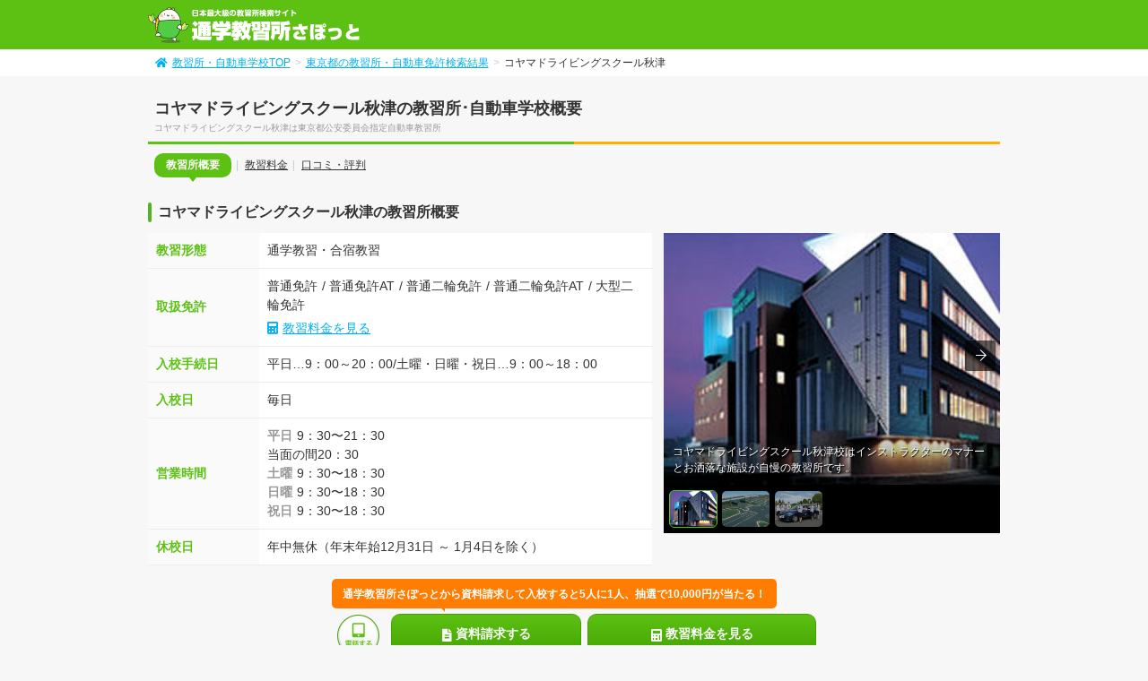

--- FILE ---
content_type: text/html; charset=UTF-8
request_url: https://wakuwakuport.com/go/sch0014/
body_size: 12613
content:
<!doctype html>
<html lang="ja" class="no-js">
    <head>
        <meta charset="utf-8">
        <!-- Google Tag Manager -->
        <script>(function(w,d,s,l,i){w[l]=w[l]||[];w[l].push({'gtm.start':
        new Date().getTime(),event:'gtm.js'});var f=d.getElementsByTagName(s)[0],
        j=d.createElement(s),dl=l!='dataLayer'?'&l='+l:'';j.async=true;j.src=
        'https://www.googletagmanager.com/gtm.js?id='+i+dl;f.parentNode.insertBefore(j,f);
        })(window,document,'script','dataLayer','GTM-528K');</script>
        <!-- End Google Tag Manager -->
        <meta name="viewport" content="width=device-width,initial-scale=1.0,minimum-scale=1.0,maximum-scale=5.0">
        <meta http-equiv="X-UA-Compatible" content="ie=edge">
        <meta name="format-detection" content="telephone=no">
        <meta name="keywords" content="コヤマドライビングスクール秋津、教習所、自動車免許、自動車学校、通学免許">
        <meta name="description" content="コヤマドライビングスクール秋津の詳細ページです。教習所掲載数No1の教習所検索サイト【通学教習所さぽっと】でコヤマドライビングスクール秋津の教習所・自動車学校を探してみましょう！通学教習所さぽっとは、自動車免許・運転免許を取りたいあなたの自動車学校探しを応援します。">
        <title>コヤマドライビングスクール秋津（東京都）の詳細情報【通学教習所さぽっと】-教習所掲載数No.1</title>
        <link rel="stylesheet" href="/css/app.css?id=35911c58400243dc867c">
        <meta property="og:type" content="website">
        <meta property="og:url" content="https://wakuwakuport.com/go/sch0014/">
        <meta property="og:image" content="https://wakuwakuport.com/images/go/common/ogp.png">
        <meta property="og:site_name" content="さぽっと">
        <meta property="og:title" content="コヤマドライビングスクール秋津（東京都）の詳細情報【通学教習所さぽっと】-教習所掲載数No.1">
        <meta property="og:description" content="コヤマドライビングスクール秋津の詳細ページです。教習所掲載数No1の教習所検索サイト【通学教習所さぽっと】でコヤマドライビングスクール秋津の教習所・自動車学校を探してみましょう！通学教習所さぽっとは、自動車免許・運転免許を取りたいあなたの自動車学校探しを応援します。">
        <meta property="og:locale" content="ja_JP">
        <link rel="shortcut icon" type="image/vnd.microsoft.icon" href="/favicon.ico">
        <link rel="icon" type="image/vnd.microsoft.icon" href="/favicon.ico">
        <link rel="canonical" href="https://wakuwakuport.com/go/sch0014/">
    </head>
    <body >
        <!-- Google Tag Manager (noscript) -->
        <noscript><iframe src="https://www.googletagmanager.com/ns.html?id=GTM-528K"
        height="0" width="0" style="display:none;visibility:hidden"></iframe></noscript>
        <!-- End Google Tag Manager (noscript) -->
        <header class="l-heeder p-header">
                <div class="p-header__logo">
                                    <a href="https://wakuwakuport.com/go/">
                                <img src="/images/go/common/logo.svg"  alt="通学教習所さぽっと" width="236" height="40" class="" loading="lazy">
<noscript>
    <img src="/images/go/common/logo.svg"  alt="通学教習所さぽっと" width="236" height="40" class="" loading="lazy">
</noscript>
                            </a>
                                </div>
    
            <div class="p-header__breadcrumb c-breadcrumb">
    <ul class="c-breadcrumb__list">
            <li class="c-breadcrumb__item"><a href="https://wakuwakuport.com/go/" class="c-breadcrumb__link"><i class="fas fa-home c-breadcrumb__home"></i>教習所・自動車学校TOP</a></li>
                <li class="c-breadcrumb__item"><a href="https://wakuwakuport.com/go/pref13/" class="c-breadcrumbs__link">東京都の教習所・自動車免許検索結果</a></li>
                        <li class="c-breadcrumb__item">コヤマドライビングスクール秋津</li>
                </ul>
</div>
                    </header>
        <main class="l-main p-main">
            <div class="l-contents p-contents l-contents--school">
                <div class="p-school">
    <div class="c-heading">
        <h1 class="c-heading__title">コヤマドライビングスクール秋津の教習所･自動車学校概要</h1>
        <p class="c-heading__desc">コヤマドライビングスクール秋津は東京都公安委員会指定自動車教習所</p>
    </div>
    <nav class="p-school__nav c-nav js-school-nav">
            <ul class="p-school__nav-sticky c-nav__list js-school-nav__sticky">
                <li class="c-nav__item"><a href="https://wakuwakuport.com/go/sch0014/" class="c-nav__link is-current">教習所概要</a></li>
                            <li class="c-nav__item"><a href="https://wakuwakuport.com/go/sch0014/drs_planlist/" class="c-nav__link ">教習料金</a></li>
                                        <li class="c-nav__item"><a href="https://wakuwakuport.com/go/sch0014/reviews/" class="c-nav__link ">口コミ・評判</a></li>
                        </ul>
        </nav>
    
                <div class="p-school-photo js-school-photo" id="photo">
        <button class="p-school-photo__button--prev js-school-photo__prev">&nbsp;</button>
        <figure class="p-school-photo__base js-school-photo__base">
            <ul class="p-school-photo__list js-school-photo__list">
                                    <li class="p-school-photo__item is-active js-school-photo__item">
                    <img data-src="https://wakuwakuport.com/storage/school/sch0014/photo1.jpg"  width="375" height="280" class="p-school-photo__img js-school-photo__img lazy" >
<noscript>
    <img src="https://wakuwakuport.com/storage/school/sch0014/photo1.jpg"  width="375" height="280" class="p-school-photo__img js-school-photo__img" >
</noscript>
                                    <figcaption class="p-school-photo__caption"><span>コヤマドライビングスクール秋津校はインストラクターのマナーとお洒落な施設が自慢の教習所です。</span></figcaption>
                                </li>
                                                                <li class="p-school-photo__item is-before js-school-photo__item">
                    <img data-src="https://wakuwakuport.com/storage/school/sch0014/photo2.jpg"  width="375" height="280" class="p-school-photo__img js-school-photo__img lazy" >
<noscript>
    <img src="https://wakuwakuport.com/storage/school/sch0014/photo2.jpg"  width="375" height="280" class="p-school-photo__img js-school-photo__img" >
</noscript>
                                    <figcaption class="p-school-photo__caption"><span>ヨーロッパの庭園をイメージして設計されたコースは、幾何模様に刈り込まれた植え込みと、季節ごとに花が咲く、都内有数の美しいコースです。</span></figcaption>
                                </li>
                                                                <li class="p-school-photo__item  js-school-photo__item">
                    <img data-src="https://wakuwakuport.com/storage/school/sch0014/62b960632de95.jpg"  width="375" height="280" class="p-school-photo__img js-school-photo__img lazy" >
<noscript>
    <img src="https://wakuwakuport.com/storage/school/sch0014/62b960632de95.jpg"  width="375" height="280" class="p-school-photo__img js-school-photo__img" >
</noscript>
                                    <figcaption class="p-school-photo__caption"><span>憧れのBMW・Audiで教習が受けられるのもコヤマドライビングスクール秋津校の魅力♪</span></figcaption>
                                </li>
                                                                                                                                                                                                                                                                                                </ul>
        </figure>
        <button class="p-school-photo__button--next js-school-photo__next">&nbsp;</button>
        <div class="p-school-photo__thumb js-school-photo__thumb">
            <ul class="p-school-photo__thumb-list js-school-photo__thumb-list">
                                    <li class="p-school-photo__thumb-item is-active js-school-photo__thumb"><img data-src="https://wakuwakuport.com/storage/school/sch0014/photo1.jpg"  width="53" height="40" data-photo="https://wakuwakuport.com/storage/school/sch0014/photo1.jpg" data-description="コヤマドライビングスクール秋津校はインストラクターのマナーとお洒落な施設が自慢の教習所です。" class="p-school-photo__img p-school-photo__thumb-img js-school-photo__thumb-img lazy" >
<noscript>
    <img src="https://wakuwakuport.com/storage/school/sch0014/photo1.jpg"  width="53" height="40" data-photo="https://wakuwakuport.com/storage/school/sch0014/photo1.jpg" data-description="コヤマドライビングスクール秋津校はインストラクターのマナーとお洒落な施設が自慢の教習所です。" class="p-school-photo__img p-school-photo__thumb-img js-school-photo__thumb-img" >
</noscript>
</li>
                                                <li class="p-school-photo__thumb-item  js-school-photo__thumb"><img data-src="https://wakuwakuport.com/storage/school/sch0014/photo2.jpg"  width="53" height="40" data-photo="https://wakuwakuport.com/storage/school/sch0014/photo2.jpg" data-description="ヨーロッパの庭園をイメージして設計されたコースは、幾何模様に刈り込まれた植え込みと、季節ごとに花が咲く、都内有数の美しいコースです。" class="p-school-photo__img p-school-photo__thumb-img js-school-photo__thumb-img lazy" >
<noscript>
    <img src="https://wakuwakuport.com/storage/school/sch0014/photo2.jpg"  width="53" height="40" data-photo="https://wakuwakuport.com/storage/school/sch0014/photo2.jpg" data-description="ヨーロッパの庭園をイメージして設計されたコースは、幾何模様に刈り込まれた植え込みと、季節ごとに花が咲く、都内有数の美しいコースです。" class="p-school-photo__img p-school-photo__thumb-img js-school-photo__thumb-img" >
</noscript>
</li>
                                                <li class="p-school-photo__thumb-item  js-school-photo__thumb"><img data-src="https://wakuwakuport.com/storage/school/sch0014/62b960632de95.jpg"  width="53" height="40" data-photo="https://wakuwakuport.com/storage/school/sch0014/62b960632de95.jpg" data-description="憧れのBMW・Audiで教習が受けられるのもコヤマドライビングスクール秋津校の魅力♪" class="p-school-photo__img p-school-photo__thumb-img js-school-photo__thumb-img lazy" >
<noscript>
    <img src="https://wakuwakuport.com/storage/school/sch0014/62b960632de95.jpg"  width="53" height="40" data-photo="https://wakuwakuport.com/storage/school/sch0014/62b960632de95.jpg" data-description="憧れのBMW・Audiで教習が受けられるのもコヤマドライビングスクール秋津校の魅力♪" class="p-school-photo__img p-school-photo__thumb-img js-school-photo__thumb-img" >
</noscript>
</li>
                                                                                                                                                                                                                                                                                    <li class="p-school-photo__frame js-school-photo__frame"></li>
            </ul>
        </div>
    </div>
    <div class="p-school__cta u-sp js-cta__target">
        <aside class="c-cta">
    <p class="c-cta__balloon">通学教習所さぽっとから資料請求して入校すると<br class="u-sp">5人に1人、抽選で10,000円が当たる！</p>
    <ul class="c-cta__list">
        <li><button class="c-cta__tel js-school-tel-button"><img data-src="https://wakuwakuport.com/images/go/common/tel.png"  width="47" height="47" class="lazy" >
<noscript>
    <img src="https://wakuwakuport.com/images/go/common/tel.png"  width="47" height="47"  >
</noscript>
</button></li>
        <li class="c-cta__item">
                            <a href="https://wakuwakuport.com/go/entry/sch0014/" class="c-cta__link c-button"><i class="c-cta__icon fas fa-file-alt"></i>資料請求する</a>
                    </li>
            <li class="c-cta__item c-cta__item--price"><a href="https://wakuwakuport.com/go/sch0014/drs_planlist/" class="c-cta__link c-button"><i class="c-cta__icon fas fa-calculator"></i>教習料金を見る</a></li>
        </ul>
</aside>
    </div>
    <article class="p-school-outline " id="outline">
        <h2 class="c-title">コヤマドライビングスクール秋津の教習所概要</h2>
        <table class="p-school__table">
            <tr>
                <th class="p-school__th">教習形態</th>
                <td class="p-school__td">通学教習・合宿教習</td>
            </tr>
            <tr>
                <th class="p-school__th">取扱免許</th>
                <td class="p-school__td">
                    <ul class="p-school-outline__lic-list">
                                            <li class="p-school-outline__lic-item">普通免許</li>
                                            <li class="p-school-outline__lic-item">普通免許AT</li>
                                            <li class="p-school-outline__lic-item">普通二輪免許</li>
                                            <li class="p-school-outline__lic-item">普通二輪免許AT</li>
                                            <li class="p-school-outline__lic-item">大型二輪免許</li>
                                        </ul>
                                        <div><i class="fas fa-calculator p-school-outline__calc"></i><a href="https://wakuwakuport.com/go/sch0014/drs_planlist/">教習料金を見る</a></div>
                                    </td>
            </tr>
            <tr>
                <th class="p-school__th">入校手続日</th>
                <td class="p-school__td u-pre-line">平日…9：00～20：00/土曜・日曜・祝日…9：00～18：00</td>
            </tr>
            <tr>
                <th class="p-school__th">入校日</th>
                <td class="p-school__td u-pre-line">毎日</td>
            </tr>
            <tr>
                <th class="p-school__th">営業時間</th>
                <td class="p-school__td">
                    <dl>
                            <dt class="p-school-outline__day">平日</dt>
                        <dd class="p-school-outline__time">
                            9：30〜21：30
                        </dd>
                                            <dd class="p-school-outline__time-notes">当面の間20：30</dd>
                                                    <dt class="p-school-outline__day">土曜</dt>
                        <dd class="p-school-outline__time">
                            9：30〜18：30
                        </dd>
                                                    <dt class="p-school-outline__day">日曜</dt>
                        <dd class="p-school-outline__time">
                            9：30〜18：30
                        </dd>
                                                    <dt class="p-school-outline__day">祝日</dt>
                        <dd class="p-school-outline__time">
                            9：30〜18：30
                        </dd>
                                            </dl>
                </td>
            </tr>
            <tr>
                <th class="p-school__th">休校日</th>
                <td class="p-school__td">年中無休（年末年始12月31日 ～ 1月4日を除く）</td>
            </tr>
        </table>
    </article>
    <div class="p-school__cta u-pc js-cta__target">
        <aside class="c-cta">
    <p class="c-cta__balloon">通学教習所さぽっとから資料請求して入校すると<br class="u-sp">5人に1人、抽選で10,000円が当たる！</p>
    <ul class="c-cta__list">
        <li><button class="c-cta__tel js-school-tel-button"><img data-src="https://wakuwakuport.com/images/go/common/tel.png"  width="47" height="47" class="lazy" >
<noscript>
    <img src="https://wakuwakuport.com/images/go/common/tel.png"  width="47" height="47"  >
</noscript>
</button></li>
        <li class="c-cta__item">
                            <a href="https://wakuwakuport.com/go/entry/sch0014/" class="c-cta__link c-button"><i class="c-cta__icon fas fa-file-alt"></i>資料請求する</a>
                    </li>
            <li class="c-cta__item c-cta__item--price"><a href="https://wakuwakuport.com/go/sch0014/drs_planlist/" class="c-cta__link c-button"><i class="c-cta__icon fas fa-calculator"></i>教習料金を見る</a></li>
        </ul>
</aside>
    </div>
    <div class="p-school-map js-school-map__wrap">
        <div class="p-school-map__block">
            <div class="p-school-map__head">
                <h2 class="p-school-map__title">アクセスマップ</h2>
                <button class="p-school-map__close js-school-map__close">&nbsp;</button>
            </div>
            <div class="p-school-map__map js-school-map" data-lat="35.7749254" data-lng="139.4767379" data-key="AIzaSyBBIbFlTUfoAP1s6M42R6QyJemHTOEXFh8"></div>
        </div>
    </div>
    <article class="p-school-access" id="access">
        <h2 class="c-title">コヤマドライビングスクール秋津へのアクセス</h2>
        <table class="p-school__table">
            <tr>
                <th class="p-school__th">所在地</th>
                <td class="p-school__td">
                    東京都東村山市秋津町3-15-18
                                        <div><i class="fas fa-map-marker-alt p-school-access__icon"></i><button class="p-school-access__map js-school-map__show">地図を表示する</button></div>
                                    </td>
            </tr>
            <tr>
                <th class="p-school__th">送迎バス</th>
                <td class="p-school__td">
                    <dl class="p-school-outline__bus">
                                            <dt class="p-school-outline__bus-title">送迎バス停車場</dt>
                        <dd class="p-school-outline__bus-list">所沢駅 <span class="p-school-outline__bus-separate">/</span> 新秋津駅 <span class="p-school-outline__bus-separate">/</span> 清瀬駅 <span class="p-school-outline__bus-separate">/</span> 東所沢駅 <span class="p-school-outline__bus-separate">/</span> 久米川駅 <span class="p-school-outline__bus-separate">/</span> 東村山駅 <span class="p-school-outline__bus-separate">/</span> 小手指駅</dd>
                                                                <dt class="p-school-outline__bus-title">大学</dt>
                        <dd class="p-school-outline__bus-list">日本社会事業大学</dd>
                                                                                </dl>
                </td>
            </tr>
        </table>
    </article>
    <article id="review">
        <h2 class="c-title">コヤマドライビングスクール秋津の先輩のオススメ口コミ・評判</h2>
        <div class="c-review ">
            <ul class="c-review__list ">
                    <li class="c-review__item ">
                    <figure class="c-review__icon"><img data-src="/images/common/review_icon6.png"  alt="C.Sさん" width="30" height="30" class="lazy" >
<noscript>
    <img src="/images/common/review_icon6.png"  alt="C.Sさん" width="30" height="30"  >
</noscript>
</figure>
                    <dl class="c-review__balloon">
                        <dt class="c-review__name">C.Sさん 25歳（男性）</dt>
                        <dd class="c-review__reivew">受付いただいた方が大変丁寧に説明をくださり教習の内容などよく分かり今後通うのが楽しみになりました。
また、室内も綺麗でこの教習所で頑張って免許を取ろうと言う気持ちになれました。（入所時期：2025年09月 / 普通二輪免許）</dd>
                    </dl>
                </li>
                    <li class="c-review__item ">
                    <figure class="c-review__icon"><img data-src="/images/common/review_icon6.png"  alt="P.Iさん" width="30" height="30" class="lazy" >
<noscript>
    <img src="/images/common/review_icon6.png"  alt="P.Iさん" width="30" height="30"  >
</noscript>
</figure>
                    <dl class="c-review__balloon">
                        <dt class="c-review__name">P.Iさん 26歳（男性）</dt>
                        <dd class="c-review__reivew">スケジューリングサービスがあって良かった。電話対応など受付もよく、スムーズに入校できた。他との比較したが料金も安くいいと思う。（入所時期：2025年02月 / 大型二輪免許）</dd>
                    </dl>
                </li>
                    <li class="c-review__item ">
                    <figure class="c-review__icon"><img data-src="/images/common/review_icon8.png"  alt="E.Sさん" width="30" height="30" class="lazy" >
<noscript>
    <img src="/images/common/review_icon8.png"  alt="E.Sさん" width="30" height="30"  >
</noscript>
</figure>
                    <dl class="c-review__balloon">
                        <dt class="c-review__name">E.Sさん 33歳（男性）</dt>
                        <dd class="c-review__reivew">教習所ないが綺麗でネットで予約が取れるので便利そう、教習時間が遅くまでやっているので仕事終わりに通えることも出来るので通いやすい教習所だと思います。（入所時期：2024年10月 / 大型二輪免許）</dd>
                    </dl>
                </li>
                </ul>
                        <a href="https://wakuwakuport.com/go/sch0014/reviews/" class="c-more-read--link">コヤマドライビングスクール秋津の口コミを全部見る</a>
                    </div>
    </article>
 
    <article class="p-school-facility p-school-facility--novr" id="facility">
        <h2 class="c-title">コヤマドライビングスクール秋津の教習設備・環境</h2>
        <div class="p-school-facility__wrap js-more-read" data-device="sp">
            <table class="p-school__table--facility">
                        <tr class="p-school__tr ">
                    <th class="p-school__th">指導者の指名</th>
                                        <td class="p-school__td u-pre-line">あり
お客さまに気持ちよく教習を受けていただけるように努力しておりますが、万一相性が合わない場合もご安心ください。コヤマドライビングスクール秋津校では写真付きのボードを見ながらインストラクターを指名できます（ネットからも利用可能）。</td>
                                    </tr>
                            <tr class="p-school__tr ">
                    <th class="p-school__th">教習車</th>
                                        <td class="p-school__td u-pre-line">憧れの教習車をご利用できるコースをご用意。

◆ハーレーコース
エンジン、デザイン、迫力など、独特の個性を持つハーレーはライダーの憧れ。男性はもちろん、女性の教習生からも大人気のコースです。

◆BMW・Audiコース
免許を取ったら外国車に乗りたい！という方にオススメの人気コースです。高速教習や、卒業後の無料レッスンなど、教習の一部をAudiに変更することも可能です。

◆車椅子をご利用の方も安心です。
手動装置・左アクセル・左ウィンカー・グリップ（旋回装置）など、お客様の状況に合わせた教習車を揃えています。</td>
                                    </tr>
                            <tr class="p-school__tr is-hidden">
                    <th class="p-school__th">高速教習</th>
                                        <td class="p-school__td u-pre-line">実車にて実施<p>他の教習所では、シミュレーターで高速教習を行う場合も多いですが、コヤマドライビングスクール秋津校では、より実戦に近い教習を行うため、実車での高速教習を行っています（高速教習は真っ赤なBMWでどうぞ。外国産の車に慣れるいい機会です）。実際に高速道路で教習を受けておくと、卒業して、いざ運転することになっても安心ですよね♪</p></td>
                                    </tr>
                            <tr class="p-school__tr is-hidden">
                    <th class="p-school__th">教習設備</th>
                                        <td class="p-school__td u-pre-line">◆インストラクションレコーダ
教習車に搭載した4台のカメラがあなたの運転行動を撮影し、4分割で再生します。車内カメラ・社外カメラの映像から、安全運転に必要なポイントが客観的に確認できますので、効率的に学習可能です。

◆ドライビングシミュレータ（4輪・2輪）
悪路や悪天候、急ブレーキなどの危険場面など、通常の教習では再現でいないシーンをリアルに体感できます。

◆聴覚に障がいのある方も安心です。
学科教習の際は字幕入りのDVDをご用意しており、グループ全校で手話のできるスタッフも100名以上在籍しています。

◆外国人の方も安心です。
日本初の外国人のための指定教習所である当校では、学科教習も技能教習も、全て英語で受講できるバイリンガルコースをご用意。
受付の際も、英語堪能なフロントスタッフがご案内します。英語教本も自社で開発。　

上記は教習生の皆さまに快適に効率的に学習いただく当教習所自慢の設備のごく一部です。インターネット学科学習システムや、学科動画教材など、充実の設備であなたの免許取得を応援します。
</td>
                                    </tr>
                            <tr class="p-school__tr is-hidden">
                    <th class="p-school__th">メリット・特典</th>
                                        <td class="p-school__td u-pre-line">◆ていねいな教習はコヤマドライビングスクール秋津校の自慢です。
全国の教習所にマナー研修を行っているコヤマドライビングスクールの自慢の接客クオリティ。インストラクターは全員マナー検定4級以上合格者です。

◆女性にもやさしい教習サービス
コヤマドライビングスクール秋津校では託児室「KIDDY ROOM」を併設（3ヵ月を過ぎた首がすわっているお子さまなら0歳から託児可能）。※0才のお子さまは全時間予約制となります。
女性インストラクターが多数在籍。全ての教習をレディースインストラクターが担当する女性だけの限定教習もご利用いただけます。

◆卒業後も安心、1時間無料レッスン
しばらく運転しなくて、ペーパードライバーになっちゃって…、よくある話ですよね。コヤマではそんな場合も安心の無料レッスンをご用意しています。
</td>
                                    </tr>
                            <tr class="p-school__tr is-hidden">
                    <th class="p-school__th">ひとことPR</th>
                                        <td class="p-school__td u-pre-line">「え？これが教習所？」初めてご来校された方はみんな驚いていただいています。「教習所らしくない教習所」。コヤマドライビングスクール秋津校は明るくオシャレで楽しく学べる、次世代型教習所です。
</td>
                                    </tr>
                        </table>
        </div>
        <div class="p-school-facility__more-read u-sp"><button class="c-more-read js-more-read__button" data-close="続きを見る" data-open="折りたたむ">続きを見る</button></div>
    </article>


    <article id="recommend">
        <div class="c-heading">
            <h2 class="c-heading__title">コヤマドライビングスクール秋津の近くの教習所をご紹介</h2>
        </div>
        <div class="c-recommend">
            <img data-src="/images/common/flick.png"  alt="Flick" width="56" height="56" class="c-recommend__flick c-flick js-flick-image lazy" >
<noscript>
    <img src="/images/common/flick.png"  alt="Flick" width="56" height="56" class="c-recommend__flick c-flick js-flick-image" >
</noscript>
            <div class="c-recommend__wrap js-flick-scroll swiper-container" data-device="pc" data-swiper='{"loop":true}'>
                <button class="c-recommend__handle--left js-swiper-handle--prev"></button>
                <button class="c-recommend__handle--right js-swiper-handle--next"></button>
                <ul class="c-recommend__list swiper-list">
                        <li class="c-recommend__item swiper-slide">
                                                                        <figure class="c-recommend__photo"><a href="https://wakuwakuport.com/go/sch0036/"><img data-src="https://wakuwakuport.com/storage/school/sch0036/62b9658183cc3.jpg"  width="200" height="150" class="u-img lazy" >
<noscript>
    <img src="https://wakuwakuport.com/storage/school/sch0036/62b9658183cc3.jpg"  width="200" height="150" class="u-img" >
</noscript>
</a></figure>
                                                <h3 class="c-recommend__name"><a href="https://wakuwakuport.com/go/sch0036/" class="u-ellipsis">東久留米自動車教習所</a></h3>
                        <p class="c-recommend__address">
                            <span class="u-ellipsis">東京都東久留米市本町1-16-45</span>
                                                    （<span class="c-recommend__distance">約7km</span>）
                                                </p>
                        <dl class="c-recommend__price-list">
                                                <dt class="c-recommend__type">-</dt>
                            <dd class="c-recommend__price">&nbsp;</dd>
                                                            <dt class="c-recommend__type">-</dt>
                            <dd class="c-recommend__price">&nbsp;</dd>
                                            </dl>
                    </li>
                        <li class="c-recommend__item swiper-slide">
                                                                        <figure class="c-recommend__photo"><a href="https://wakuwakuport.com/go/sch0045/"><img data-src="https://wakuwakuport.com/storage/school/sch0045/photo1.jpg"  width="200" height="150" class="u-img lazy" >
<noscript>
    <img src="https://wakuwakuport.com/storage/school/sch0045/photo1.jpg"  width="200" height="150" class="u-img" >
</noscript>
</a></figure>
                                                <h3 class="c-recommend__name"><a href="https://wakuwakuport.com/go/sch0045/" class="u-ellipsis">田無自動車教習所</a></h3>
                        <p class="c-recommend__address">
                            <span class="u-ellipsis">東京都西東京市芝久保町4-4-4</span>
                                                    （<span class="c-recommend__distance">約7km</span>）
                                                </p>
                        <dl class="c-recommend__price-list">
                                                <dt class="c-recommend__type">普通車AT</dt>
                            <dd class="c-recommend__price">
                                <a href="https://wakuwakuport.com/go/sch0045/drs_planlist/" class="c-recommend__price-number c-price">287,181円</a>
                                税込315,900円
                            </dd>
                                                            <dt class="c-recommend__type">二輪車MT</dt>
                            <dd class="c-recommend__price">
                                <a href="https://wakuwakuport.com/go/sch0045/drs_planlist/" class="c-recommend__price-number c-price">197,636円</a>
                                税込217,400円
                            </dd>
                                            </dl>
                    </li>
                        <li class="c-recommend__item swiper-slide">
                                                                        <figure class="c-recommend__photo"><a href="https://wakuwakuport.com/go/sch0604/"><img data-src="https://wakuwakuport.com/storage/school/sch0604/photo1.jpg"  width="200" height="150" class="u-img lazy" >
<noscript>
    <img src="https://wakuwakuport.com/storage/school/sch0604/photo1.jpg"  width="200" height="150" class="u-img" >
</noscript>
</a></figure>
                                                <h3 class="c-recommend__name"><a href="https://wakuwakuport.com/go/sch0604/" class="u-ellipsis">ところざわ自動車学校</a></h3>
                        <p class="c-recommend__address">
                            <span class="u-ellipsis">埼玉県所沢市東狭山ヶ丘2-879-5</span>
                                                    （<span class="c-recommend__distance">約8km</span>）
                                                </p>
                        <dl class="c-recommend__price-list">
                                                <dt class="c-recommend__type">普通車AT</dt>
                            <dd class="c-recommend__price">
                                <a href="https://wakuwakuport.com/go/sch0604/drs_planlist/" class="c-recommend__price-number c-price">276,300円</a>
                                税込303,930円
                            </dd>
                                                            <dt class="c-recommend__type">普通車MT</dt>
                            <dd class="c-recommend__price">
                                <a href="https://wakuwakuport.com/go/sch0604/drs_planlist/" class="c-recommend__price-number c-price">290,400円</a>
                                税込319,440円
                            </dd>
                                            </dl>
                    </li>
                        <li class="c-recommend__item swiper-slide">
                                                                        <figure class="c-recommend__photo"><a href="https://wakuwakuport.com/go/sch0645/"><img data-src="https://wakuwakuport.com/storage/school/sch0645/photo1.jpg"  width="200" height="150" class="u-img lazy" >
<noscript>
    <img src="https://wakuwakuport.com/storage/school/sch0645/photo1.jpg"  width="200" height="150" class="u-img" >
</noscript>
</a></figure>
                                                <h3 class="c-recommend__name"><a href="https://wakuwakuport.com/go/sch0645/" class="u-ellipsis">あずまえん（東園）自動車教習所</a></h3>
                        <p class="c-recommend__address">
                            <span class="u-ellipsis">埼玉県新座市2丁目1−46</span>
                                                    （<span class="c-recommend__distance">約9km</span>）
                                                </p>
                        <dl class="c-recommend__price-list">
                                                <dt class="c-recommend__type">普通車AT</dt>
                            <dd class="c-recommend__price">
                                <a href="https://wakuwakuport.com/go/sch0645/drs_planlist/" class="c-recommend__price-number c-price">255,500円</a>
                                税込281,050円
                            </dd>
                                                            <dt class="c-recommend__type">普通車MT</dt>
                            <dd class="c-recommend__price">
                                <a href="https://wakuwakuport.com/go/sch0645/drs_planlist/" class="c-recommend__price-number c-price">270,500円</a>
                                税込297,550円
                            </dd>
                                            </dl>
                    </li>
                        <li class="c-recommend__item swiper-slide">
                                                                        <figure class="c-recommend__photo"><a href="https://wakuwakuport.com/go/sch0022/"><img data-src="https://wakuwakuport.com/storage/school/sch0022/62b2a5462291d.jpg"  width="200" height="150" class="u-img lazy" >
<noscript>
    <img src="https://wakuwakuport.com/storage/school/sch0022/62b2a5462291d.jpg"  width="200" height="150" class="u-img" >
</noscript>
</a></figure>
                                                <h3 class="c-recommend__name"><a href="https://wakuwakuport.com/go/sch0022/" class="u-ellipsis">むさし小金井自動車教習所</a></h3>
                        <p class="c-recommend__address">
                            <span class="u-ellipsis">東京都小金井市緑町1-3-26</span>
                                                    （<span class="c-recommend__distance">約9km</span>）
                                                </p>
                        <dl class="c-recommend__price-list">
                                                <dt class="c-recommend__type">普通車AT</dt>
                            <dd class="c-recommend__price">
                                <a href="https://wakuwakuport.com/go/sch0022/drs_planlist/" class="c-recommend__price-number c-price">287,000円</a>
                                税込315,700円
                            </dd>
                                                            <dt class="c-recommend__type">普通車MT</dt>
                            <dd class="c-recommend__price">
                                <a href="https://wakuwakuport.com/go/sch0022/drs_planlist/" class="c-recommend__price-number c-price">299,000円</a>
                                税込328,900円
                            </dd>
                                            </dl>
                    </li>
                        <li class="c-recommend__item swiper-slide">
                                                                        <figure class="c-recommend__photo"><a href="https://wakuwakuport.com/go/sch0010/"><img data-src="https://wakuwakuport.com/storage/school/sch0010/62fde68df151a.jpg"  width="200" height="150" class="u-img lazy" >
<noscript>
    <img src="https://wakuwakuport.com/storage/school/sch0010/62fde68df151a.jpg"  width="200" height="150" class="u-img" >
</noscript>
</a></figure>
                                                <h3 class="c-recommend__name"><a href="https://wakuwakuport.com/go/sch0010/" class="u-ellipsis">小金井自動車学校</a></h3>
                        <p class="c-recommend__address">
                            <span class="u-ellipsis">東京都小金井市中町4-3-15</span>
                                                    （<span class="c-recommend__distance">約10km</span>）
                                                </p>
                        <dl class="c-recommend__price-list">
                                                <dt class="c-recommend__type">普通車AT</dt>
                            <dd class="c-recommend__price">
                                <a href="https://wakuwakuport.com/go/sch0010/drs_planlist/" class="c-recommend__price-number c-price">290,000円</a>
                                税込319,000円
                            </dd>
                                                            <dt class="c-recommend__type">普通車MT</dt>
                            <dd class="c-recommend__price">
                                <a href="https://wakuwakuport.com/go/sch0010/drs_planlist/" class="c-recommend__price-number c-price">312,000円</a>
                                税込343,200円
                            </dd>
                                            </dl>
                    </li>
                    </ul>
            </div>
        </div>
    </article>


    <div class="p-school-tel is-hidden js-school-tel">
    <div class="p-school-tel__block">
        <div class="p-school-tel__header">
            <h2 class="p-school-tel__title">電話する</h2>
            <div class="p-school-tel__close js-school-tel__close">&nbsp;</div>
        </div>
        <p><img data-src="/images/go/common/campaign_banner_tel.png"  alt="キャンペーン" width="320" height="148" class="u-img p-top__campaign lazy" >
<noscript>
    <img src="/images/go/common/campaign_banner_tel.png"  alt="キャンペーン" width="320" height="148" class="u-img p-top__campaign" >
</noscript>
</p>
        <div class="p-school-tel__wrap js-school-tel__wrap">
            <p class="p-school-tel__desc">
                電話でのお問い合わせも上記キャンペーンの対象とさせていただきます。<span class="p-school-tel__highlight">入校の確認ができるように、下記フォームに入力してから、お電話ください</span>
            </p>
            <form method="POST" action="https://wakuwakuport.com/api/go/entry/tel_submit/" class="p-school-tel__body js-wef--default" data-tel="0423967070" data-confirm="false" data-format="1">
                <input type="hidden" name="_token" value="oTURnjyztGAaZH3pgMZqfLHte0LEJKCr6yrO34Nw" class="js-wef-form-value" data-status="ok" required>
                <dl>
                    <dt class="p-school-tel__label"><span class="p-school-tel__required c-wef-required">必須</span>お名前</dt>
                    <dd class="p-school-tel__element">
                        <input type="text" name="name" placeholder="例）山田太郎（教習を受ける方のお名前）" class="p-school-tel__text c-wef-text js-wef-text js-wef-form-value" data-cookie-path="/go" data-label="お名前" required>
                        <div class="c-wef-balloon js-wef-balloon-name">
                            <span data-ok="入力OK" data-required="必須項目です" data-error="文字数がオーバーしています。"></span>
                        </div>
                    </dd>
                    <dt class="p-school-tel__label"><span class="p-school-tel__required c-wef-required">必須</span>お名前のフリガナ</dt>
                    <dd class="p-school-tel__element">
                        <input type="text" name="kana" placeholder="例）ヤマダタロウ" class="p-school-tel__text c-wef-text js-wef-form-value" data-relation="name" data-convert="katakana" data-cookie-path="/go" data-label="お名前のフリガナ" required>
                        <div class="c-wef-balloon js-wef-balloon-kana">
                            <span data-ok="入力OK" data-error="カタカナで入力してください。" data-required="必須項目です"></span>
                        </div>
                    </dd>
                    <dt class="p-school-tel__label"><span class="p-school-tel__required c-wef-required">必須</span>連絡先メールアドレス</dt>
                    <dd class="p-school-tel__element">
                        <div class="js-wef-email">
                            <input type="email" name="email" imputmode="email" placeholder="例）example@example.co.jp" class="p-school-tel__text c-wef-text js-wef-form-value" data-cookie-path="/go" data-label="連絡先メールアドレス" required>
                            <div class="p-school-tel__popup c-wef-popup js-wef-popup">
                                <div class="c-wef-popup__head">▼下記より選択して入力できます。</div>
                                <a href="javascript:void(0);" class="c-wef-popup__close js-wef-popup__close">×CLOSE</a>
                                <ul class="c-wef-popup__list js-wef-popup__list">
                                    <li class="c-wef-popup__item js-wef-popup__item"></li>
                                </ul>
                            </div>
                        </div>
                        <div class="c-wef-balloon js-wef-balloon-email">
                            <span data-ok="入力OK" data-required="必須項目です" data-error="メールアドレスが間違っています" data-errormsg="メールアドレスが確認できませんでした" data-check="確認中"></span>
                        </div>
                    </dd>
                </dl>
                <div class="p-school-tel__privacy p-wef-form__privacy">
                    <span class="js-wef-modal c-checkbox c-wef-checkbox">
                        <label class="c-wef-checkbox__wrap">
                            <input type="checkbox" name="privacy" class="js-wef-form-value" data-nosubmit="1" data-label="hidden" checked><i></i>
                            <a href="javascript:void(0);" class="js-wef-modal__button">プライバシーポリシー</a>
                        </label>
                    </span>
                    を確認して同意
                    <div class="p-school-tel__privacy-balloon c-wef-balloon--right js-wef-balloon-privacy">
                        <span data-ok="入力OK" data-required="プライバシーポリシーにご同意頂けない場合は、当フォームからの電話は出来ません。"></span>
                    </div>
                </div>
                <button type="button" class="p-school-tel__button c-wef-button c-button js-wef-confirm-button" data-mode="disabled">
                    <span class="c-wef-button__confirm">電話をかける<span class="p-school-tel__button-text">（電話番号を表示）</span></span>
                    <span class="c-wef-button__disabled">未完了の必須項目があります。</span>
                </button>
                <input type="hidden" name="school_id" value="14" class="js-wef-form-value" data-status="ok">
                <input type="hidden" name="entry_type" value="電話問い合わせ" class="js-wef-form-value" data-status="ok">
            </form>
        </div>
        <div class="p-school-tel__number is-hidden js-school-tel__number">
            <h3 class="p-school-tel__number-title">コヤマドライビングスクール秋津の電話番号</h3>
            <p><a href="tel:0423967070" class="p-school-tel__number-link">0423967070</a></p>
            <button class="p-school-tel__number-close c-button js-school-tel__close">閉じる</button>
        </div>
        <div class="c-wef-privacy js-wef-modal-window" data-target="privacy">
            <div class="c-wef-privacy__box">
                <div class="p-school-tel__privacy-header c-wef-privacy__header">
                    <span class="c-wef-privacy__title">プライバシーポリシー</span>
                    <div class="c-wef-privacy__close js-wef-modal-window__close"><i class="p-school_tel__privacy-close c-wef-privacy__close-icon"></i></div>
                </div>
                <div class="c-wef-privacy__main">
                    <div class="c-wef-privacy__body">
                        <div class="c-privacy">
    <h2 class="c-privacy__entry-title">通学教習所さぽっと</h2>
    <h3 class="c-privacy__entry-subtitle">プライバシーポリシー</h3>
    <p class="c-privacy__date">2013年3月24日制定<br>2022年3月吉日改定</p>
    <p class="c-privacy__desc">
        当社は、個人と教習所のマッチングを行う事業を展開しております。そのため、当社では個人情報保護を事業運営上の最重要事項と位置付け、「個人情報保護マネジメントシステム − 要求事項（JIS Q 15001）」に準拠した保護体制を維持･向上させるよう努めています。
    </p>
    <h3 class="c-privacy__title">個人情報の取扱いに関する基本原則</h3>
    <dl class="c-privacy__list">
        <dt class="c-privacy__sub-title">1.個人情報</dt>
        <dd class="c-privacy__contents">個人情報とは、ユーザー個人に関する情報であって、その情報を構成する氏名、住所、電話番号、メールアドレス、勤務先、生年月日、その他の記述等によりユーザー個人を識別できるものをいいます。また、その情報のみでは識別できない場合でも、他の情報と容易に照合することができ、結果的にユーザー個人を識別できるものも個人情報に含まれます。</dd>

        <dt class="c-privacy__sub-title">2.適正な取得</dt>
        <dd class="c-privacy__contents">個人情報はその利用目的をできる限り特定し、原則として本人の同意を得た上で、適法かつ公正な方法で取得します。</dd>

        <dt class="c-privacy__sub-title">3.目的外利用の禁止</dt>
        <dd class="c-privacy__contents">
            個人情報は、資料請求・お問い合わせ・仮入所申込み等を行われた教習所からのご連絡、通学教習所さぽっと、合宿免許さぽっと及びWAKUWAKUが運営するサービスからのご連絡・お知らせ（広告宣伝、メールマガジン含む）以外に利用しないこととし、そのために必要な措置を講じます。<br>
            ※Google・Facebook・LINEその他広告配信事業者が保有するユーザーリストと株式会社WAKUWAKUが保有するメールアドレス・電話番号・その他連絡先の情報を紐づけて、株式会社WAKUWAKUのサービスユーザーのうち、当該広告関連事業者が提供するサービスを利用するユーザーを特定して当該サービス上でユーザーに各種サービスの提案・情報提供・広告配信を行うことがあります。
        </dd>

        <dt class="c-privacy__sub-title">4.第三者提供</dt>
        <dd class="c-privacy__contents">個人情報は、通学教習所さぽっと、合宿免許さぽっと及びWAKUWAKUが運営するサービスの広告配信および法令に基づく場合を除き、本人の同意なく第三者へ提供しません。</dd>

        <dt class="c-privacy__sub-title">5.安全性の確保</dt>
        <dd class="c-privacy__contents">個人情報の管理にあたっては、漏えい、滅失またはき損の防止などの安全管理のために、適切な予防および是正措置を講じるように努めます。</dd>

        <dt class="c-privacy__sub-title">6.透明性の確保</dt>
        <dd class="c-privacy__contents">個人情報の取得･利用･提供の各場面において、その情報を提供した本人が適切に関与できるように努め、可能な限り正確かつ最新の内容に保つよう努力します。</dd>

        <dt class="c-privacy__sub-title">7.苦情･相談への対応</dt>
        <dd class="c-privacy__contents">個人情報に関する苦情および相談に対応する窓口を設けて、誠実かつ迅速な対応を行います。</dd>

        <dt class="c-privacy__sub-title">8.法令遵守</dt>
        <dd class="c-privacy__contents">個人情報保護に関する法令などを遵守し、また個人情報保護に関する社内規程を定め、確実に運用されるように継続的な見直しを行います。</dd>

        <dt class="c-privacy__sub-title">9.プライバシーポリシーの変更</dt>
        <dd class="c-privacy__contents">株式会社WAKUWAKUは、法令等の定めがある場合を除き、プライバシーポリシーを随時変更することができるものとします。</dd>

        <dt class="c-privacy__sub-title">10.個人情報管理責任者</dt>
        <dd class="c-privacy__contents">ユーザーの個人情報は、以下の者が責任をもって管理するものとします。</dd>

    </dl>
    <p class="p-policy__desc">株式会社WAKUWAKU<br>代表取締役社長<br>亀川 弘晃</p>
</div>
                    </div>
                    <button class="p-school-tel__privacy-button c-wef-privacy__button js-wef-modal-window__close">閉じる</button>
                </div>
            </div>
        </div>
    </div>
</div>
</div>
<article class="c-shortcut--school">
    <h2 class="c-shortcut__head c-title">ショートカット検索</h2>


    <h3 class="c-shortcut__title">コヤマドライビングスクール秋津と類似した条件の教習所を検索</h3>
    <div class="c-shortcut__block">
        <h4 class="c-shortcut__sub-title--school">取得可能な免許</h4>
        <ul class="c-shortcut__list">
                                <li class="c-shortcut__item"><a href="https://wakuwakuport.com/go/lic01/" class="c-shortcut__link">普通免許</a></li>
                                                                                        <li class="c-shortcut__item"><a href="https://wakuwakuport.com/go/lic04/" class="c-shortcut__link">普通二輪免許（中免）</a></li>
                                                                            <li class="c-shortcut__item"><a href="https://wakuwakuport.com/go/lic06/" class="c-shortcut__link">大型二輪免許</a></li>
                                                                                                                    </ul>
    </div>
    <div class="c-shortcut__block">
        <h4 class="c-shortcut__sub-title--school">同じエリアの教習所</h4>
        <ul class="c-shortcut__list">
            <li class="c-shortcut__item"><a href="https://wakuwakuport.com/go/pref13/" class="c-shortcut__link">東京都の教習所一覧</a></li>
        </ul>
    </div>
        <h3 class="c-shortcut__title">コヤマドライビングスクール秋津近隣の教習所をチェック</h3>
    <ul class="c-shortcut__list--inline">
            <li class="c-shortcut__item--inline"><a href="https://wakuwakuport.com/go/sch0016/" class="c-shortcut__link">新東京自動車教習所</a></li>
            <li class="c-shortcut__item--inline"><a href="https://wakuwakuport.com/go/sch0036/" class="c-shortcut__link">東久留米自動車教習所</a></li>
            <li class="c-shortcut__item--inline"><a href="https://wakuwakuport.com/go/sch0045/" class="c-shortcut__link">田無自動車教習所</a></li>
            <li class="c-shortcut__item--inline"><a href="https://wakuwakuport.com/go/sch0604/" class="c-shortcut__link">ところざわ自動車学校</a></li>
            <li class="c-shortcut__item--inline"><a href="https://wakuwakuport.com/go/sch0616/" class="c-shortcut__link">狭山モータースクール</a></li>
            <li class="c-shortcut__item--inline"><a href="https://wakuwakuport.com/go/sch0645/" class="c-shortcut__link">あずまえん（東園）自動車教習所</a></li>
            <li class="c-shortcut__item--inline"><a href="https://wakuwakuport.com/go/sch0022/" class="c-shortcut__link">むさし小金井自動車教習所</a></li>
            <li class="c-shortcut__item--inline"><a href="https://wakuwakuport.com/go/sch0010/" class="c-shortcut__link">小金井自動車学校</a></li>
            <li class="c-shortcut__item--inline"><a href="https://wakuwakuport.com/go/sch0017/" class="c-shortcut__link">尾久自動車学校</a></li>
            <li class="c-shortcut__item--inline"><a href="https://wakuwakuport.com/go/sch0007/" class="c-shortcut__link">トヨタドライビングスクール東京</a></li>
            <li class="c-shortcut__item--inline"><a href="https://wakuwakuport.com/go/sch0600/" class="c-shortcut__link">セイコーモータースクール</a></li>
            <li class="c-shortcut__item--inline"><a href="https://wakuwakuport.com/go/sch0002/" class="c-shortcut__link">武蔵境自動車教習所</a></li>
            <li class="c-shortcut__item--inline"><a href="https://wakuwakuport.com/go/sch0042/" class="c-shortcut__link">府中自動車教習所</a></li>
            <li class="c-shortcut__item--inline"><a href="https://wakuwakuport.com/go/sch0043/" class="c-shortcut__link">大泉自動車教習所</a></li>
            <li class="c-shortcut__item--inline"><a href="https://wakuwakuport.com/go/sch0637/" class="c-shortcut__link">三共自動車教習所</a></li>
            <li class="c-shortcut__item--inline"><a href="https://wakuwakuport.com/go/sch0003/" class="c-shortcut__link">マジオドライバーズスクール多摩校</a></li>
        </ul>
    </article>
            </div>
            </main>
    
                            <aside class="p-guidance--school">
                    <h2 class="p-guidance__title">コヤマドライビングスクール秋津の詳しい情報を調べるなら通学教習所さぽっと</h2>
                    <p class="p-guidance__desc">
                        通学教習所さぽっとでは、コヤマドライビングスクール秋津の取得可能な免許、教習所の最寄駅、入校日、教習時間など、教習所を選択する際に必要な情報を多数掲載しております。
                        通学教習所さぽっとでコヤマドライビングスクール秋津の概要情報、教習設備・環境情報などを確認することで、コヤマドライビングスクール秋津にどういう設備があるか、自分が通える距離にあるかなどを知ることができます。
                        また、送迎バスの停車駅、大学、高校も記載しているので、学校帰りに、仕事帰りに教習に通うことを考える際の判断基準にも使えます。
                        コヤマドライビングスクール秋津の住所、アクセス、地図、教習形態、入校手続日、休校日、入校日、教習時間。通学教習所さぽっとは、他の自動車学校検索サイト以上の情報を運転免許取得を目指す方にわかりやすくまとめて掲載しています。
                        各教習所のHPなどと併用し、さまざまな観点から自分自身が納得した上で通う教習所を決定し、楽しい教習所ライフを送りましょう。
                    </p>
                </aside>
                        <aside class="p-adsence">
            <ul class="p-adsence__list">
                <li class="p-adsence__item">
                        <script async src="//pagead2.googlesyndication.com/pagead/js/adsbygoogle.js"></script>
                    <!-- ＜PC＞コンテンツ下 -->
                    <ins class="adsbygoogle"
                         style="display:inline-block;width:336px;height:280px"
                         data-ad-client="ca-pub-9890622405344792"
                         data-ad-slot="2440113743"></ins>
                    <script>
                    (adsbygoogle = window.adsbygoogle || []).push({});
                    </script>
                    </li>
                <li class="p-adsence__item">
                        <script async src="//pagead2.googlesyndication.com/pagead/js/adsbygoogle.js"></script>
                    <!-- ＜PC＞コンテンツ下 -->
                    <ins class="adsbygoogle"
                        style="display:inline-block;width:336px;height:280px"
                        data-ad-client="ca-pub-9890622405344792"
                        data-ad-slot="2440113743"></ins>
                    <script>
                    (adsbygoogle = window.adsbygoogle || []).push({});
                    </script>
                    </li>
            </ul>
        </aside>
            <footer class="l-footer p-footer p-footer--cta">
    <ul class="p-footer__list">
        <li class="p-footer__item"><a href="https://wkwk.co.jp/info/" target="_blank" rel="nofollow noreferrer noopener" class="p-footer__link">運営企業</a></li>
        <li class="p-footer__item"><a href="https://wakuwakuport.com/policy/" class="p-footer__link">ご利用規約</a></li>
        <li class="p-footer__item"><a href="https://wakuwakuport.com/privacy/" class="p-footer__link">プライバシーポリシー</a></li>
        <li class="p-footer__item"><a href="https://wakuwakuport.com/contact/" class="p-footer__link">お問い合わせ</a></li>
    </ul>
    <p class="p-footer__copyright">&copy; 2022 WAKUWAKU Inc. </p>
    <img data-src="/images/common/wakuwaku.png"  data-srcset="/images/common/wakuwaku.png 1x, /images/common/wakuwaku@2x.png 2x"  alt="株式会社WAKUWAKU" width="103" height="24" class="lazy" >
<noscript>
    <img src="/images/common/wakuwaku.png"  srcset="/images/common/wakuwaku.png 1x, /images/common/wakuwaku@2x.png 2x"  alt="株式会社WAKUWAKU" width="103" height="24"  >
</noscript>
</footer>
            <div class="p-cta js-cta"><aside class="c-cta">
    <p class="c-cta__balloon">通学教習所さぽっとから資料請求して入校すると<br class="u-sp">5人に1人、抽選で10,000円が当たる！</p>
    <ul class="c-cta__list">
        <li><button class="c-cta__tel js-school-tel-button"><img data-src="https://wakuwakuport.com/images/go/common/tel.png"  width="47" height="47" class="lazy" >
<noscript>
    <img src="https://wakuwakuport.com/images/go/common/tel.png"  width="47" height="47"  >
</noscript>
</button></li>
        <li class="c-cta__item">
                            <a href="https://wakuwakuport.com/go/entry/sch0014/" class="c-cta__link c-button"><i class="c-cta__icon fas fa-file-alt"></i>資料請求する</a>
                    </li>
            <li class="c-cta__item c-cta__item--price"><a href="https://wakuwakuport.com/go/sch0014/drs_planlist/" class="c-cta__link c-button"><i class="c-cta__icon fas fa-calculator"></i>教習料金を見る</a></li>
        </ul>
</aside>
</div>
                    <script src="/js/app.js?id=c8d95fe1b88c86139bc7" async></script>
            <script src="/js/contact.js?id=dff3bac6258487f5ecca" async></script>
        </body>
</html>


--- FILE ---
content_type: text/html; charset=utf-8
request_url: https://www.google.com/recaptcha/api2/aframe
body_size: 184
content:
<!DOCTYPE HTML><html><head><meta http-equiv="content-type" content="text/html; charset=UTF-8"></head><body><script nonce="LQsWUHB9KwdTvwh9MJha8A">/** Anti-fraud and anti-abuse applications only. See google.com/recaptcha */ try{var clients={'sodar':'https://pagead2.googlesyndication.com/pagead/sodar?'};window.addEventListener("message",function(a){try{if(a.source===window.parent){var b=JSON.parse(a.data);var c=clients[b['id']];if(c){var d=document.createElement('img');d.src=c+b['params']+'&rc='+(localStorage.getItem("rc::a")?sessionStorage.getItem("rc::b"):"");window.document.body.appendChild(d);sessionStorage.setItem("rc::e",parseInt(sessionStorage.getItem("rc::e")||0)+1);localStorage.setItem("rc::h",'1765129942351');}}}catch(b){}});window.parent.postMessage("_grecaptcha_ready", "*");}catch(b){}</script></body></html>

--- FILE ---
content_type: text/css
request_url: https://wakuwakuport.com/css/app.css?id=35911c58400243dc867c
body_size: 44780
content:
.c-wef-balloon--hidden{display:none}.c-wef-balloon__pop,.c-wef-balloon__pop--check,.c-wef-balloon__pop--error,.c-wef-balloon__pop--msg,.c-wef-balloon__pop--ok{white-space:pre;word-break:keep-all;padding:6px;border-radius:8px;z-index:1;font-size:12px;position:absolute;right:0;top:0;box-sizing:border-box;box-shadow:2px 2px 2px #ccc}.c-wef-balloon__pop--check:before,.c-wef-balloon__pop--error:before,.c-wef-balloon__pop--msg:before,.c-wef-balloon__pop--ok:before,.c-wef-balloon__pop:before{content:"";position:absolute;left:-5px;top:50%;margin-top:-5px;border-style:solid;border-width:5px 7px 5px 0;z-index:0}.c-wef-balloon__pop--msg{color:#000;background:#fff;border:1px solid #000}.c-wef-balloon__pop--msg:before{content:"";border-width:3px 5px 3px 0;top:55%;border-color:transparent #000 transparent transparent}.c-wef-balloon__pop--msg:after{content:"";position:absolute;left:-3px;top:55%;margin-top:-5px;z-index:1;border-color:transparent #fff transparent transparent;border-style:solid;border-width:3px 5px 3px 0}.c-wef-balloon__pop--error{color:#fff;background:red;border:1px solid red}.c-wef-balloon__pop--error:before{border-color:transparent red transparent transparent}.c-wef-balloon__pop--ok{color:#fff;background:#59c807;border:1px solid #59c807}.c-wef-balloon__pop--ok:before{border-color:transparent #59c807 transparent transparent}.c-wef-balloon__pop--check{color:#fff;background:#ece918;border:1px solid #ece918}.c-wef-balloon__pop--check:before{border-color:transparent #ece918 transparent transparent}@media screen and (max-width:767px){.c-wef-balloon__pop,.c-wef-balloon__pop--check,.c-wef-balloon__pop--error,.c-wef-balloon__pop--msg,.c-wef-balloon__pop--ok{top:0;bottom:0;margin:auto 0;box-sizing:border-box;height:33px}}.c-wef-button,.c-wef-button--green,.c-wef-button--orange,.c-wef-button--white{border-radius:5px;height:45px;line-height:42px;font-size:15px;font-weight:700;display:block;text-align:center;box-sizing:border-box;text-decoration:none;color:#fff;cursor:pointer;background:#1face2;padding:0 25px;margin:0 auto;border:none}.c-wef-button--green .c-wef-button__confirm,.c-wef-button--orange .c-wef-button__confirm,.c-wef-button--white .c-wef-button__confirm,.c-wef-button .c-wef-button__confirm{display:inline}.c-wef-button--green .c-wef-button__disabled,.c-wef-button--green .c-wef-button__submit,.c-wef-button--orange .c-wef-button__disabled,.c-wef-button--orange .c-wef-button__submit,.c-wef-button--white .c-wef-button__disabled,.c-wef-button--white .c-wef-button__submit,.c-wef-button .c-wef-button__disabled,.c-wef-button .c-wef-button__submit{display:none}.c-wef-button--green:disabled,.c-wef-button--orange:disabled,.c-wef-button--white:disabled,.c-wef-button:disabled,.c-wef-button[data-mode=disabled],[data-mode=disabled].c-wef-button--green,[data-mode=disabled].c-wef-button--orange,[data-mode=disabled].c-wef-button--white{background:#ccc;box-shadow:none;font-weight:400}.c-wef-button--green:disabled .c-wef-button__confirm,.c-wef-button--green:disabled .c-wef-button__submit,.c-wef-button--orange:disabled .c-wef-button__confirm,.c-wef-button--orange:disabled .c-wef-button__submit,.c-wef-button--white:disabled .c-wef-button__confirm,.c-wef-button--white:disabled .c-wef-button__submit,.c-wef-button:disabled .c-wef-button__confirm,.c-wef-button:disabled .c-wef-button__submit,.c-wef-button[data-mode=disabled] .c-wef-button__confirm,.c-wef-button[data-mode=disabled] .c-wef-button__submit,[data-mode=disabled].c-wef-button--green .c-wef-button__confirm,[data-mode=disabled].c-wef-button--green .c-wef-button__submit,[data-mode=disabled].c-wef-button--orange .c-wef-button__confirm,[data-mode=disabled].c-wef-button--orange .c-wef-button__submit,[data-mode=disabled].c-wef-button--white .c-wef-button__confirm,[data-mode=disabled].c-wef-button--white .c-wef-button__submit{display:none}.c-wef-button--green:disabled .c-wef-button__disabled,.c-wef-button--orange:disabled .c-wef-button__disabled,.c-wef-button--white:disabled .c-wef-button__disabled,.c-wef-button:disabled .c-wef-button__disabled,.c-wef-button[data-mode=disabled] .c-wef-button__disabled,[data-mode=disabled].c-wef-button--green .c-wef-button__disabled,[data-mode=disabled].c-wef-button--orange .c-wef-button__disabled,[data-mode=disabled].c-wef-button--white .c-wef-button__disabled{display:inline}.c-wef-button[data-mode=submit] .c-wef-button__confirm,[data-mode=submit].c-wef-button--green .c-wef-button__confirm,[data-mode=submit].c-wef-button--orange .c-wef-button__confirm,[data-mode=submit].c-wef-button--white .c-wef-button__confirm{display:none}.c-wef-button[data-mode=submit] .c-wef-button__submit,[data-mode=submit].c-wef-button--green .c-wef-button__submit,[data-mode=submit].c-wef-button--orange .c-wef-button__submit,[data-mode=submit].c-wef-button--white .c-wef-button__submit{display:inline}.c-wef-button.is-hidden,.is-hidden.c-wef-button--green,.is-hidden.c-wef-button--orange,.is-hidden.c-wef-button--white{display:none}a.c-wef-button,a.c-wef-button--green,a.c-wef-button--orange,a.c-wef-button--white{color:#fff}a.c-wef-button--green:hover,a.c-wef-button--orange:hover,a.c-wef-button--white:hover,a.c-wef-button:hover{text-decoration:none;opacity:.7}.c-wef-button--white{color:#999;background:#fff;border-color:#cdcdcd;line-height:45px}a.c-wef-button--white{color:#999;font-size:14px}.c-wef-button--green{background:#63c800;border-color:#4c9902;box-shadow:inset 0 -2px 0 #55ad02}.c-wef-button--orange{background:#ffaf00;border-color:#c78900;box-shadow:inset 0 -2px 0 #e90}.c-wef-checkbox.is-required{background:#ffe8f1}.c-wef-checkbox.is-failed{background:#ffc4ac}.c-wef-checkbox__wrap{display:inline-block;cursor:pointer;position:relative}.c-wef-checkbox__wrap:before{content:"";display:block;width:19px;height:19px;position:absolute;top:0;left:0;border-radius:5px;box-sizing:border-box;border:1px solid #999;background:linear-gradient(0deg,#f3f2f2,#fffffe)}.c-wef-checkbox__wrap input{filter:alpha(opacity=1);opacity:.01;cursor:pointer;margin-right:10px}.c-wef-checkbox__wrap input:checked+i{display:block}.c-wef-checkbox__wrap i{display:none;width:19px;height:19px;position:absolute;top:0;left:0;border-radius:5px;box-sizing:border-box;border:1px solid #45aedf;background:#45aedf;text-align:left}.c-wef-checkbox__wrap i:before{content:"";display:block;position:absolute;top:3px;left:2px;width:10px;height:5px;border-left:2px solid #fff;border-bottom:2px solid #fff;transform:rotate(-45deg)}.c-wef-confirm{display:none}.c-wef-confirm.is-show{display:block}.c-wef-confirm__wrap{text-align:center;font-size:12px;padding:6px}.c-wef-confirm__overlay{position:fixed;width:100%;height:100%;overflow:auto;top:0;left:0;z-index:9999;background:rgba(0,0,0,.5)}.c-wef-confirm__box{background:#fff;border-radius:5px;width:95%;max-width:600px;margin:80px auto}.c-wef-confirm-box__header{background:#1face2;color:#fff;position:relative;height:40px;text-indent:15px;border-radius:5px 5px 0 0}.c-wef-confirm-box__title{line-height:40px;font-size:14px;font-weight:700}.c-wef-confirm-box__close{position:absolute;right:8px;top:0;font-size:28px;cursor:pointer}.c-wef-confirm-box__close:hover{filter:alpha(opacity=80);opacity:.8}.c-wef-confirm-box__main{padding:12px}.c-wef-confirm-box__body{background:#fef2dc;width:100%;height:271px;margin:0 auto 10px;font-size:12px;overflow:auto;padding:10px;box-sizing:border-box}a.c-wef-confirm-box__button{background:#f47c28;color:#fff;box-shadow:inset 0 -2px 0 #e36322;height:56px;line-height:56px;text-align:center;border-radius:5px;font-size:16px;font-weight:700;display:block;max-width:300px;margin:0 auto}a.c-wef-confirm-box__button:hover{text-decoration:none;filter:alpha(opacity=80);opacity:.8}.c-wef-confirm-box__label{text-indent:-7px}.c-wef-confirm-box__value{white-space:pre-wrap;padding-bottom:8px}.c-wef-confirm-box__wrap{width:100%;height:342px;padding:10px;box-sizing:border-box;overflow:auto;font-size:12px;border:1px solid #ccc;background:#f7f7f7}.c-wef-confirm-box__footer{display:flex;justify-content:center;padding-top:12px}.c-wef-confirm__button,.c-wef-confirm__button--close,.c-wef-confirm__button--submit,a.c-wef-confirm__button,a.c-wef-confirm__button--close,a.c-wef-confirm__button--submit{width:200px;height:50px;margin:0 10px;line-height:50px;font-size:16px;color:#fff;text-align:center;display:block;border-radius:8px;cursor:pointer;-webkit-appearance:none;-moz-appearance:none;appearance:none;border:none}.c-wef-confirm__button--close:hover,.c-wef-confirm__button--submit:hover,.c-wef-confirm__button:hover,a.c-wef-confirm__button:hover{text-decoration:none;filter:alpha(opacity=80);opacity:.8}.c-wef-confirm__button--close,a.c-wef-confirm__button--close{background:#ccc}.c-wef-confirm__button--submit,a.c-wef-confirm__button--submit{background:#1face2}.c-wef-popup{position:absolute;top:53px;right:-70px;width:100%;max-width:289px;padding:7px 2px 10px 10px;border-radius:8px;box-shadow:2px 2px 2px #ccc;color:#fff;background:rgba(0,0,0,.8);z-index:10000;font-size:12px;display:none}.c-wef-popup ul{list-style:none;margin:0;padding:0}.c-wef-popup.is-show{display:block}.c-wef-popup__head{margin-bottom:5px;font-size:11px}.c-wef-popup__list{max-height:150px;overflow-y:scroll;padding-bottom:5px}.c-wef-popup__list::-webkit-scrollbar{width:10px}.c-wef-popup__list::-webkit-scrollbar-thumb{border-radius:3px;-webkit-box-shadow:inset 0 0 6px rgba(0,0,0,.5);background:#555}.c-wef-popup__list::-webkit-scrollbar-track{-webkit-box-shadow:inset 0 0 6px rgba(0,0,0,.3);border-radius:3px;background:#333}.c-wef-popup__item{white-space:nowrap;overflow:hidden;text-overflow:ellipsis;width:100%;cursor:pointer}.c-wef-popup__item:hover{filter:alpha(opacity=60);opacity:.6}.c-wef-popup__close{display:inline-block;vertical-align:top;position:absolute;top:6px;right:6px;color:#ccc;text-decoration:none}.c-wef-popup__close:hover{color:#00a5e3;text-decoration:none}.c-wef-privacy{position:fixed;width:100%;height:100%;top:0;left:0;z-index:9999;background:rgba(0,0,0,.5);display:none}.c-wef-privacy.is-show{display:block}.c-wef-privacy__box{background:#fff;border-radius:5px;width:95%;max-width:600px;margin:80px auto 0}.c-wef-privacy__header{background:#1face2;color:#fff;position:relative;height:40px;text-indent:15px;border-radius:5px 5px 0 0}.c-wef-privacy__title{line-height:40px;font-size:14px;font-weight:700}.c-wef-privacy__close,a.c-wef-privacy__close{position:absolute;right:8px;top:6px;font-size:28px;cursor:pointer;color:#fff}.c-wef-privacy__close:hover,a.c-wef-privacy__close:hover{filter:alpha(opacity=80);opacity:.8}.c-wef-privacy__close-icon{position:relative;border-radius:14px;width:28px;height:28px;display:block;background:#fff}.c-wef-privacy__close-icon:after,.c-wef-privacy__close-icon:before{content:"";position:absolute;width:16px;height:4px;top:0;right:0;bottom:0;left:0;margin:auto;background:#1face2;transform:rotate(45deg)}.c-wef-privacy__close-icon:after{transform:rotate(-45deg)}.c-wef-privacy__main{padding:12px}.c-wef-privacy__body{background:#fef2dc;width:100%;height:271px;margin:0 auto 10px;font-size:12px;overflow:auto;padding:10px;box-sizing:border-box}.c-wef-privacy__button{background:#1face2;color:#fff;height:56px;line-height:54px;text-align:center;border-radius:5px;font-size:16px;font-weight:700;display:block;max-width:300px;width:240px;margin:0 auto;border:none;cursor:pointer}.c-wef-privacy__button:hover{text-decoration:none;filter:alpha(opacity=80);opacity:.8}.c-wef-privacy__body h2{margin-bottom:5px;font-weight:700;font-size:18px}.c-wef-privacy__body dd,.c-wef-privacy__body h3,.c-wef-privacy__body h4,.c-wef-privacy__body p{padding-bottom:15px}.c-wef-privacy__body dt{padding-bottom:5px}@media screen and (max-width:767px){.c-wef-privacy__button{max-width:100%}}.c-wef-radio.is-required{background:#ffe8f1}.c-wef-radio.is-failed{background:#ffc4ac}.c-wef-radio__wrap{position:relative;padding-left:20px;margin-right:5px;cursor:pointer}.c-wef-radio__wrap:before{content:"";position:absolute;display:inline-block;vertical-align:middle;box-sizing:border-box;top:0;left:0;right:0;bottom:0;margin:auto 0;width:16px;height:16px;border-radius:16px;border:1px solid #999;background:linear-gradient(0deg,#f3f3f3,#fefffe)}.c-wef-radio__wrap input{display:none}.c-wef-radio__wrap input:checked+i{display:block}.c-wef-radio__wrap i{display:none;position:absolute;top:0;left:1px;right:0;bottom:0;margin:auto 0;width:14px;height:14px;border-radius:100%;box-sizing:border-box;border:2px solid #fff;background:#45aedf}.c-wef-check-button{border:1px solid #999;min-height:42px;line-height:1.3;display:block;box-sizing:border-box;padding:10px;border-radius:5px;font-size:14px;margin-bottom:7px;box-shadow:0 2px 0 #e6e6e6;background:#fff}.c-wef-check-button.is-active{border:1px solid #35a9e0;background:#e9f8ff;position:relative;top:2px;box-shadow:none}.c-wef-check-button.is-require{background:#ffe5ee}.c-wef-check-button.is-failed{border:1px solid #f20b1d;background:#facecf}.c-wef-select{display:inline-block;position:relative}.c-wef-select:after{position:absolute;content:"";display:block;right:12px;top:calc(50% - 5px);pointer-events:none;width:5px;height:5px;border-right:1px solid #999;border-bottom:1px solid #999;transform:rotate(45deg)}.c-wef-select:-ms-expand{display:none}.c-wef-select.is-hidden{display:none}.c-wef-select select{height:30px;background:#fff;cursor:pointer;border-radius:5px;border:1px solid #ccc;padding:0 1.5em 0 .75em;-webkit-appearance:none;-moz-appearance:none;appearance:none;box-sizing:border-box}.c-wef-select select::-ms-expand{display:none}.c-wef-select select.is-required{background:#ffe8f1}.c-wef-select select.is-failed{background:#ffc4ac}.c-wef-text{padding:0 8px;width:300px;height:30px;background:#fff;border:1px solid #999;box-sizing:border-box}.c-wef-text.is-required{background:#ffe8f1}.c-wef-text.is-failed{background:#ffc4ac}@media screen and (max-width:767px){.c-wef-text{border-radius:5px;width:100%}}.c-wef-textarea{padding:10px;width:100%;height:50px;box-sizing:border-box;border:1px solid #999}.c-wef-textarea.is-required{background:#ffe8f1}.c-wef-textarea.is-failed{background:#ffc4ac}.c-wef-address__block{position:relative;margin-top:7px}.c-wef-address__block:first-of-type{margin-top:0}.c-wef-address__block.is-hidden{display:none}.c-wef-required,.c-wef-required--any{display:inline-block;margin-right:5px;padding:3px 6px;background:red;color:#fff;font-size:.8em}.c-wef-required--any{background:#ccc}.c-wef-unload{position:fixed;width:100%;height:100%;background:rgba(0,0,0,.3);z-index:10000;top:0;left:0;display:none}.c-wef-unload__block{-webkit-tap-highlight-color:rgba(0,0,0,0);z-index:1;position:fixed;box-sizing:border-box;width:90%;top:50%;left:5%;margin:-66px 0 0;padding:11px 10px 10px;text-align:center;border-radius:4px;background:hsla(0,0%,100%,.9)}.c-wef-unload__message{font-size:12px;color:#333;font-weight:700;padding-bottom:13px}.c-wef-unload__notice{display:none}.c-wef-unload__count{color:red;font-weight:700;padding-left:2px;padding-right:2px;font-size:16px}.c-wef-unload__btn{display:flex;justify-content:space-between;margin:0}.c-wef-unload__btn li{width:48%}.c-wef-unload__button,a.c-wef-unload__button--no,a.c-wef-unload__button--yes{display:inline-block;line-height:1.5;padding-top:6px;height:52px;border-radius:5px;box-sizing:border-box;text-decoration:none;font-size:14px;color:#fff;width:100%}.c-wef-unload__button:hover,a.c-wef-unload__button--no:hover,a.c-wef-unload__button--yes:hover{text-decoration:none}.c-wef-unload__button span,a.c-wef-unload__button--no span,a.c-wef-unload__button--yes span{font-size:12px;display:block}a.c-wef-unload__button--yes{background-color:#d6d6d6;border-bottom:2px solid #c8c8c8;color:#666}a.c-wef-unload__button--no{background-color:#ff7d00;border-bottom:2px solid #ed6400;color:#fff;font-weight:700}.c-wef-counter{position:sticky;float:left;left:10px;top:10px;width:176px;height:50px;border-radius:6px;background:rgba(0,0,0,.8);color:#fff;text-align:center;padding-top:11px;font-size:12px;line-height:1}.c-wef-counter__count{margin:0 .2em;color:#f76f00;font-size:24px;font-weight:700;line-height:1.8}.c-wef-counter__complete{display:none;line-height:1.7}@media screen and (max-width:767px){.c-wef-counter{display:none}}.p-wef-form__table{width:600px;margin:20px auto}.p-wef-form__td,.p-wef-form__th{border:1px solid #ccc;padding:5px}.p-wef-form__th{background:#f9f9f9;text-align:left}.p-wef-form__td{position:relative}.p-wef-form__privacy{text-align:center;padding-bottom:20px;position:relative;width:400px;margin:0 auto}@media screen and (max-width:767px){.p-wef-form__table{width:100%;margin:0 auto}.p-wef-form__td,.p-wef-form__th{border:none;display:block;box-sizing:border-box;background:none;font-size:14px;width:100%}.p-wef-form__th:nth-of-type(odd){background:#fff}.p-wef-form__tr:nth-of-type(2n){background:#f6f6f6}.p-wef-form__th{display:flex;flex-direction:row-reverse;justify-content:flex-end;position:relative;float:left;padding:13px 16px 13px 24px}.p-wef-form__th .c-wef-required,.p-wef-form__th .c-wef-required--any{width:50px;height:24px;margin-left:10px;border-radius:5px;box-sizing:border-box;text-align:center;font-size:12px}.p-wef-form__th:before{content:"";position:absolute;top:13px;left:12px;bottom:0;display:block;background:#ccc;width:5px;height:24px;border-radius:3px}.p-wef-form__td{clear:both;padding:10px 11px}.p-wef-form__privacy{width:100%}}.p-wef-step{width:100%;margin:20px auto;position:relative}.p-wef-step__wrap{overflow:hidden;width:410px;position:relative;height:450px;margin:0 auto}.p-wef-step__container{display:flex;position:absolute;top:0;left:0;transition:transform .5s;transform:translateX(0)}.p-wef-step__page{width:400px;padding:0 10px}.p-wef-step__page.is-hidden{display:none}.p-wef-step__parts{padding:10px 0;border-bottom:1px dotted #ccc}.p-wef-step__label{display:inline-block}.p-wef-step__element{position:relative}.p-wef-step__footer{width:100%;background:#e9e9e9;padding:30px 0;display:flex;justify-content:center}.p-wef-step__button,.p-wef-step__button--next,.p-wef-step__button--prev{margin:0 10px}.p-wef-step__button--prev{background:#ccc}.p-wef-step__button--prev[data-mode=disabled]{display:none}.p-wef-step__pointer{position:relative;z-index:10;width:410px;height:100%;pointer-events:none;margin:0 auto}.p-wef-step__pointer-img{position:absolute;top:0;left:0;transition:transform .2s}.p-wef-step_privacy{text-align:center;padding-bottom:20px;position:relative;width:400px;margin:0 auto}.p-wef-line{width:100%;padding-bottom:12px}.p-wef-line__title{height:48px;width:100%;display:flex;align-items:center;justify-content:center;background:#46afe0;margin-bottom:17px;color:#fff;font-size:18px}.p-wef-line__wrap{width:1000px;overflow:hidden;margin:0 auto}.p-wef-line__talk{display:none}.p-wef-line__talk.is-show{display:block}.p-wef-line__talk.is-hidden,.p-wef-line__talk.is-invisible{height:0;overflow:hidden}.p-wef-line__popup{bottom:0;top:auto;right:0}@media screen and (max-width:767px){.p-wef-line__wrap{width:100%}}.p-wef-line-talk,.p-wef-line-talk--left{display:none}.p-wef-line-talk--left:before,.p-wef-line-talk:before{content:"";width:43px;height:43px;background:url([data-uri]) no-repeat 0 0;background-size:43px 43px;margin-right:15px}.p-wef-line-talk--left{transform:translateX(0);position:relative;left:-100%}.p-wef-line-talk--left.is-show{display:flex;-webkit-animation:showLeft .5s ease-out;animation:showLeft .5s ease-out;-webkit-animation-fill-mode:forwards;animation-fill-mode:forwards}.p-wef-line-talk--left.is-deploy{-webkit-animation:none;animation:none;transform:translateX(100%)}@-webkit-keyframes showLeft{0%{transform:translateX(70%)}to{transform:translateX(100%)}}@keyframes showLeft{0%{transform:translateX(70%)}to{transform:translateX(100%)}}.p-wef-line-talk--right{transform:translateX(100%)}.p-wef-line-talk--right.is-show{display:flex;-webkit-animation:showRight .5s ease-out;animation:showRight .5s ease-out;-webkit-animation-fill-mode:forwards;animation-fill-mode:forwards}.p-wef-line-talk--right.is-deploy{-webkit-animation:none;animation:none;transform:translateX(0)}.p-wef-line-talk--second{transform:translateX(100%)}.p-wef-line-talk--second.is-show{display:block;transform:translateX(0)}@-webkit-keyframes showRight{0%{transform:translateX(80%)}to{transform:translateX(0)}}@keyframes showRight{0%{transform:translateX(80%)}to{transform:translateX(0)}}.p-wef-line-talk__highlight{color:#ff3600;font-weight:700}.p-wef-line-balloon,.p-wef-line-balloon--right{background:#fff5c6;max-width:65%;padding:12px;line-height:20px;border-radius:12px;position:relative;margin-bottom:10px;font-size:14px;min-width:30px;min-height:20px}.p-wef-line-balloon--right:before,.p-wef-line-balloon:before{content:"";width:52px;height:26px;border-radius:100%;background:linear-gradient(0deg,#fff5c6,#fff5c6 50%,#fff 0);position:absolute;top:5px;left:-10px;z-index:-2}.p-wef-line-balloon--right:after,.p-wef-line-balloon:after{content:"";width:19px;height:25px;border-radius:5px 5px 9px 6px;background:#fff;position:absolute;top:-5px;left:-10px;z-index:-1}.p-wef-line-balloon--right{width:73%;max-width:73%;padding:8px;margin-left:auto;background:#e9f8ff;white-space:nowrap;margin-right:0;margin-bottom:10px}.p-wef-line-balloon--right:before{top:0;left:auto;right:-15px;background:linear-gradient(0deg,#e9f8ff,#e9f8ff 50%,#fff 0)}.p-wef-line-balloon--right:after{top:-8px;left:auto;right:-17px}.p-wef-line-balloon__before{opacity:1;-webkit-animation:hideBefore 0s ease-in 3s forwards;animation:hideBefore 0s ease-in 3s forwards;-webkit-animation-fill-mode:forwards;animation-fill-mode:forwards;width:30px;height:20px;position:absolute;top:12px;left:12px}.p-wef-line-balloon__after{opacity:0;visibility:hidden;width:0;height:0;-webkit-animation:showAfter 0s ease-in 3s forwards;animation:showAfter 0s ease-in 3s forwards;-webkit-animation-fill-mode:forwards;animation-fill-mode:forwards;background:#fff5c6;position:relative}.p-wef-line-balloon__after.is-deploy{-webkit-animation:none;animation:none;opacity:1;width:100%;height:100%;visibility:visible}@-webkit-keyframes hideBefore{to{opacity:0;width:0;height:0;visibility:hidden}}@keyframes hideBefore{to{opacity:0;width:0;height:0;visibility:hidden}}@-webkit-keyframes showAfter{to{opacity:1;width:100%;height:100%;visibility:visible}}@keyframes showAfter{to{opacity:1;width:100%;height:100%;visibility:visible}}.p-wef-line-balloon__loader,.p-wef-line-balloon__loader:after,.p-wef-line-balloon__loader:before{border-radius:50%;width:6px;height:6px;-webkit-animation-fill-mode:both;animation-fill-mode:both;-webkit-animation:load7 1.8s ease-in-out infinite;animation:load7 1.8s ease-in-out infinite}.p-wef-line-balloon__loader{color:#e2d4a9;font-size:10px;margin:0 auto;position:relative;text-indent:-9999em;transform:translateZ(0);-webkit-animation-delay:-.16s;animation-delay:-.16s;top:-1.8em}.p-wef-line-balloon__loader:after,.p-wef-line-balloon__loader:before{content:"";position:absolute}.p-wef-line-balloon__loader:before{left:-1.3em;-webkit-animation-delay:-.32s;animation-delay:-.32s}.p-wef-line-balloon__loader:after{left:1.3em}@-webkit-keyframes load7{0%,80%,to{box-shadow:0 2.5em 0 -1.3em}40%{box-shadow:0 2.5em 0 0}}@keyframes load7{0%,80%,to{box-shadow:0 2.5em 0 -1.3em}40%{box-shadow:0 2.5em 0 0}}.p-wef-line-progress{height:24px;width:100%;padding:0 8px 0 6px;box-sizing:border-box;position:fixed;left:0;bottom:0;background:#444344;display:flex;align-items:center;font-size:12px}.p-wef-line-progress.is-hidden{display:none}.p-wef-line-progress__index{color:#fff}.p-wef-line-progress__wrap{height:12px;background:#e9f8ff;margin-left:5px;border-radius:4px;overflow:hidden;width:100%}.p-wef-line-progress__bar{background:#46afe0;width:0;height:12px;transition:width .5s;border-radius:0 4px 4px 0}.u-pc{display:block!important}.u-pc--inline{display:inline!important}.u-sp,.u-sp--inline{display:none!important}@media screen and (max-width:767px){.u-pc,.u-pc--inline{display:none!important}.u-sp{display:block!important}.u-sp--inline{display:inline!important}}
/*!
 * Font Awesome Free 5.15.3 by @fontawesome - https://fontawesome.com
 * License - https://fontawesome.com/license/free (Icons: CC BY 4.0, Fonts: SIL OFL 1.1, Code: MIT License)
 */.fa,.fab,.fad,.fal,.far,.fas{-moz-osx-font-smoothing:grayscale;-webkit-font-smoothing:antialiased;display:inline-block;font-style:normal;font-variant:normal;text-rendering:auto;line-height:1}.fa-lg{font-size:1.33333em;line-height:.75em;vertical-align:-.0667em}.fa-xs{font-size:.75em}.fa-sm{font-size:.875em}.fa-1x{font-size:1em}.fa-2x{font-size:2em}.fa-3x{font-size:3em}.fa-4x{font-size:4em}.fa-5x{font-size:5em}.fa-6x{font-size:6em}.fa-7x{font-size:7em}.fa-8x{font-size:8em}.fa-9x{font-size:9em}.fa-10x{font-size:10em}.fa-fw{text-align:center;width:1.25em}.fa-ul{list-style-type:none;margin-left:2.5em;padding-left:0}.fa-ul>li{position:relative}.fa-li{left:-2em;position:absolute;text-align:center;width:2em;line-height:inherit}.fa-border{border:.08em solid #eee;border-radius:.1em;padding:.2em .25em .15em}.fa-pull-left{float:left}.fa-pull-right{float:right}.fa.fa-pull-left,.fab.fa-pull-left,.fal.fa-pull-left,.far.fa-pull-left,.fas.fa-pull-left{margin-right:.3em}.fa.fa-pull-right,.fab.fa-pull-right,.fal.fa-pull-right,.far.fa-pull-right,.fas.fa-pull-right{margin-left:.3em}.fa-spin{-webkit-animation:fa-spin 2s linear infinite;animation:fa-spin 2s linear infinite}.fa-pulse{-webkit-animation:fa-spin 1s steps(8) infinite;animation:fa-spin 1s steps(8) infinite}@-webkit-keyframes fa-spin{0%{transform:rotate(0deg)}to{transform:rotate(1turn)}}@keyframes fa-spin{0%{transform:rotate(0deg)}to{transform:rotate(1turn)}}.fa-rotate-90{-ms-filter:"progid:DXImageTransform.Microsoft.BasicImage(rotation=1)";transform:rotate(90deg)}.fa-rotate-180{-ms-filter:"progid:DXImageTransform.Microsoft.BasicImage(rotation=2)";transform:rotate(180deg)}.fa-rotate-270{-ms-filter:"progid:DXImageTransform.Microsoft.BasicImage(rotation=3)";transform:rotate(270deg)}.fa-flip-horizontal{-ms-filter:"progid:DXImageTransform.Microsoft.BasicImage(rotation=0, mirror=1)";transform:scaleX(-1)}.fa-flip-vertical{transform:scaleY(-1)}.fa-flip-both,.fa-flip-horizontal.fa-flip-vertical,.fa-flip-vertical{-ms-filter:"progid:DXImageTransform.Microsoft.BasicImage(rotation=2, mirror=1)"}.fa-flip-both,.fa-flip-horizontal.fa-flip-vertical{transform:scale(-1)}:root .fa-flip-both,:root .fa-flip-horizontal,:root .fa-flip-vertical,:root .fa-rotate-90,:root .fa-rotate-180,:root .fa-rotate-270{filter:none}.fa-stack{display:inline-block;height:2em;line-height:2em;position:relative;vertical-align:middle;width:2.5em}.fa-stack-1x,.fa-stack-2x{left:0;position:absolute;text-align:center;width:100%}.fa-stack-1x{line-height:inherit}.fa-stack-2x{font-size:2em}.fa-inverse{color:#fff}.fa-500px:before{content:"\f26e"}.fa-accessible-icon:before{content:"\f368"}.fa-accusoft:before{content:"\f369"}.fa-acquisitions-incorporated:before{content:"\f6af"}.fa-ad:before{content:"\f641"}.fa-address-book:before{content:"\f2b9"}.fa-address-card:before{content:"\f2bb"}.fa-adjust:before{content:"\f042"}.fa-adn:before{content:"\f170"}.fa-adversal:before{content:"\f36a"}.fa-affiliatetheme:before{content:"\f36b"}.fa-air-freshener:before{content:"\f5d0"}.fa-airbnb:before{content:"\f834"}.fa-algolia:before{content:"\f36c"}.fa-align-center:before{content:"\f037"}.fa-align-justify:before{content:"\f039"}.fa-align-left:before{content:"\f036"}.fa-align-right:before{content:"\f038"}.fa-alipay:before{content:"\f642"}.fa-allergies:before{content:"\f461"}.fa-amazon:before{content:"\f270"}.fa-amazon-pay:before{content:"\f42c"}.fa-ambulance:before{content:"\f0f9"}.fa-american-sign-language-interpreting:before{content:"\f2a3"}.fa-amilia:before{content:"\f36d"}.fa-anchor:before{content:"\f13d"}.fa-android:before{content:"\f17b"}.fa-angellist:before{content:"\f209"}.fa-angle-double-down:before{content:"\f103"}.fa-angle-double-left:before{content:"\f100"}.fa-angle-double-right:before{content:"\f101"}.fa-angle-double-up:before{content:"\f102"}.fa-angle-down:before{content:"\f107"}.fa-angle-left:before{content:"\f104"}.fa-angle-right:before{content:"\f105"}.fa-angle-up:before{content:"\f106"}.fa-angry:before{content:"\f556"}.fa-angrycreative:before{content:"\f36e"}.fa-angular:before{content:"\f420"}.fa-ankh:before{content:"\f644"}.fa-app-store:before{content:"\f36f"}.fa-app-store-ios:before{content:"\f370"}.fa-apper:before{content:"\f371"}.fa-apple:before{content:"\f179"}.fa-apple-alt:before{content:"\f5d1"}.fa-apple-pay:before{content:"\f415"}.fa-archive:before{content:"\f187"}.fa-archway:before{content:"\f557"}.fa-arrow-alt-circle-down:before{content:"\f358"}.fa-arrow-alt-circle-left:before{content:"\f359"}.fa-arrow-alt-circle-right:before{content:"\f35a"}.fa-arrow-alt-circle-up:before{content:"\f35b"}.fa-arrow-circle-down:before{content:"\f0ab"}.fa-arrow-circle-left:before{content:"\f0a8"}.fa-arrow-circle-right:before{content:"\f0a9"}.fa-arrow-circle-up:before{content:"\f0aa"}.fa-arrow-down:before{content:"\f063"}.fa-arrow-left:before{content:"\f060"}.fa-arrow-right:before{content:"\f061"}.fa-arrow-up:before{content:"\f062"}.fa-arrows-alt:before{content:"\f0b2"}.fa-arrows-alt-h:before{content:"\f337"}.fa-arrows-alt-v:before{content:"\f338"}.fa-artstation:before{content:"\f77a"}.fa-assistive-listening-systems:before{content:"\f2a2"}.fa-asterisk:before{content:"\f069"}.fa-asymmetrik:before{content:"\f372"}.fa-at:before{content:"\f1fa"}.fa-atlas:before{content:"\f558"}.fa-atlassian:before{content:"\f77b"}.fa-atom:before{content:"\f5d2"}.fa-audible:before{content:"\f373"}.fa-audio-description:before{content:"\f29e"}.fa-autoprefixer:before{content:"\f41c"}.fa-avianex:before{content:"\f374"}.fa-aviato:before{content:"\f421"}.fa-award:before{content:"\f559"}.fa-aws:before{content:"\f375"}.fa-baby:before{content:"\f77c"}.fa-baby-carriage:before{content:"\f77d"}.fa-backspace:before{content:"\f55a"}.fa-backward:before{content:"\f04a"}.fa-bacon:before{content:"\f7e5"}.fa-bacteria:before{content:"\e059"}.fa-bacterium:before{content:"\e05a"}.fa-bahai:before{content:"\f666"}.fa-balance-scale:before{content:"\f24e"}.fa-balance-scale-left:before{content:"\f515"}.fa-balance-scale-right:before{content:"\f516"}.fa-ban:before{content:"\f05e"}.fa-band-aid:before{content:"\f462"}.fa-bandcamp:before{content:"\f2d5"}.fa-barcode:before{content:"\f02a"}.fa-bars:before{content:"\f0c9"}.fa-baseball-ball:before{content:"\f433"}.fa-basketball-ball:before{content:"\f434"}.fa-bath:before{content:"\f2cd"}.fa-battery-empty:before{content:"\f244"}.fa-battery-full:before{content:"\f240"}.fa-battery-half:before{content:"\f242"}.fa-battery-quarter:before{content:"\f243"}.fa-battery-three-quarters:before{content:"\f241"}.fa-battle-net:before{content:"\f835"}.fa-bed:before{content:"\f236"}.fa-beer:before{content:"\f0fc"}.fa-behance:before{content:"\f1b4"}.fa-behance-square:before{content:"\f1b5"}.fa-bell:before{content:"\f0f3"}.fa-bell-slash:before{content:"\f1f6"}.fa-bezier-curve:before{content:"\f55b"}.fa-bible:before{content:"\f647"}.fa-bicycle:before{content:"\f206"}.fa-biking:before{content:"\f84a"}.fa-bimobject:before{content:"\f378"}.fa-binoculars:before{content:"\f1e5"}.fa-biohazard:before{content:"\f780"}.fa-birthday-cake:before{content:"\f1fd"}.fa-bitbucket:before{content:"\f171"}.fa-bitcoin:before{content:"\f379"}.fa-bity:before{content:"\f37a"}.fa-black-tie:before{content:"\f27e"}.fa-blackberry:before{content:"\f37b"}.fa-blender:before{content:"\f517"}.fa-blender-phone:before{content:"\f6b6"}.fa-blind:before{content:"\f29d"}.fa-blog:before{content:"\f781"}.fa-blogger:before{content:"\f37c"}.fa-blogger-b:before{content:"\f37d"}.fa-bluetooth:before{content:"\f293"}.fa-bluetooth-b:before{content:"\f294"}.fa-bold:before{content:"\f032"}.fa-bolt:before{content:"\f0e7"}.fa-bomb:before{content:"\f1e2"}.fa-bone:before{content:"\f5d7"}.fa-bong:before{content:"\f55c"}.fa-book:before{content:"\f02d"}.fa-book-dead:before{content:"\f6b7"}.fa-book-medical:before{content:"\f7e6"}.fa-book-open:before{content:"\f518"}.fa-book-reader:before{content:"\f5da"}.fa-bookmark:before{content:"\f02e"}.fa-bootstrap:before{content:"\f836"}.fa-border-all:before{content:"\f84c"}.fa-border-none:before{content:"\f850"}.fa-border-style:before{content:"\f853"}.fa-bowling-ball:before{content:"\f436"}.fa-box:before{content:"\f466"}.fa-box-open:before{content:"\f49e"}.fa-box-tissue:before{content:"\e05b"}.fa-boxes:before{content:"\f468"}.fa-braille:before{content:"\f2a1"}.fa-brain:before{content:"\f5dc"}.fa-bread-slice:before{content:"\f7ec"}.fa-briefcase:before{content:"\f0b1"}.fa-briefcase-medical:before{content:"\f469"}.fa-broadcast-tower:before{content:"\f519"}.fa-broom:before{content:"\f51a"}.fa-brush:before{content:"\f55d"}.fa-btc:before{content:"\f15a"}.fa-buffer:before{content:"\f837"}.fa-bug:before{content:"\f188"}.fa-building:before{content:"\f1ad"}.fa-bullhorn:before{content:"\f0a1"}.fa-bullseye:before{content:"\f140"}.fa-burn:before{content:"\f46a"}.fa-buromobelexperte:before{content:"\f37f"}.fa-bus:before{content:"\f207"}.fa-bus-alt:before{content:"\f55e"}.fa-business-time:before{content:"\f64a"}.fa-buy-n-large:before{content:"\f8a6"}.fa-buysellads:before{content:"\f20d"}.fa-calculator:before{content:"\f1ec"}.fa-calendar:before{content:"\f133"}.fa-calendar-alt:before{content:"\f073"}.fa-calendar-check:before{content:"\f274"}.fa-calendar-day:before{content:"\f783"}.fa-calendar-minus:before{content:"\f272"}.fa-calendar-plus:before{content:"\f271"}.fa-calendar-times:before{content:"\f273"}.fa-calendar-week:before{content:"\f784"}.fa-camera:before{content:"\f030"}.fa-camera-retro:before{content:"\f083"}.fa-campground:before{content:"\f6bb"}.fa-canadian-maple-leaf:before{content:"\f785"}.fa-candy-cane:before{content:"\f786"}.fa-cannabis:before{content:"\f55f"}.fa-capsules:before{content:"\f46b"}.fa-car:before{content:"\f1b9"}.fa-car-alt:before{content:"\f5de"}.fa-car-battery:before{content:"\f5df"}.fa-car-crash:before{content:"\f5e1"}.fa-car-side:before{content:"\f5e4"}.fa-caravan:before{content:"\f8ff"}.fa-caret-down:before{content:"\f0d7"}.fa-caret-left:before{content:"\f0d9"}.fa-caret-right:before{content:"\f0da"}.fa-caret-square-down:before{content:"\f150"}.fa-caret-square-left:before{content:"\f191"}.fa-caret-square-right:before{content:"\f152"}.fa-caret-square-up:before{content:"\f151"}.fa-caret-up:before{content:"\f0d8"}.fa-carrot:before{content:"\f787"}.fa-cart-arrow-down:before{content:"\f218"}.fa-cart-plus:before{content:"\f217"}.fa-cash-register:before{content:"\f788"}.fa-cat:before{content:"\f6be"}.fa-cc-amazon-pay:before{content:"\f42d"}.fa-cc-amex:before{content:"\f1f3"}.fa-cc-apple-pay:before{content:"\f416"}.fa-cc-diners-club:before{content:"\f24c"}.fa-cc-discover:before{content:"\f1f2"}.fa-cc-jcb:before{content:"\f24b"}.fa-cc-mastercard:before{content:"\f1f1"}.fa-cc-paypal:before{content:"\f1f4"}.fa-cc-stripe:before{content:"\f1f5"}.fa-cc-visa:before{content:"\f1f0"}.fa-centercode:before{content:"\f380"}.fa-centos:before{content:"\f789"}.fa-certificate:before{content:"\f0a3"}.fa-chair:before{content:"\f6c0"}.fa-chalkboard:before{content:"\f51b"}.fa-chalkboard-teacher:before{content:"\f51c"}.fa-charging-station:before{content:"\f5e7"}.fa-chart-area:before{content:"\f1fe"}.fa-chart-bar:before{content:"\f080"}.fa-chart-line:before{content:"\f201"}.fa-chart-pie:before{content:"\f200"}.fa-check:before{content:"\f00c"}.fa-check-circle:before{content:"\f058"}.fa-check-double:before{content:"\f560"}.fa-check-square:before{content:"\f14a"}.fa-cheese:before{content:"\f7ef"}.fa-chess:before{content:"\f439"}.fa-chess-bishop:before{content:"\f43a"}.fa-chess-board:before{content:"\f43c"}.fa-chess-king:before{content:"\f43f"}.fa-chess-knight:before{content:"\f441"}.fa-chess-pawn:before{content:"\f443"}.fa-chess-queen:before{content:"\f445"}.fa-chess-rook:before{content:"\f447"}.fa-chevron-circle-down:before{content:"\f13a"}.fa-chevron-circle-left:before{content:"\f137"}.fa-chevron-circle-right:before{content:"\f138"}.fa-chevron-circle-up:before{content:"\f139"}.fa-chevron-down:before{content:"\f078"}.fa-chevron-left:before{content:"\f053"}.fa-chevron-right:before{content:"\f054"}.fa-chevron-up:before{content:"\f077"}.fa-child:before{content:"\f1ae"}.fa-chrome:before{content:"\f268"}.fa-chromecast:before{content:"\f838"}.fa-church:before{content:"\f51d"}.fa-circle:before{content:"\f111"}.fa-circle-notch:before{content:"\f1ce"}.fa-city:before{content:"\f64f"}.fa-clinic-medical:before{content:"\f7f2"}.fa-clipboard:before{content:"\f328"}.fa-clipboard-check:before{content:"\f46c"}.fa-clipboard-list:before{content:"\f46d"}.fa-clock:before{content:"\f017"}.fa-clone:before{content:"\f24d"}.fa-closed-captioning:before{content:"\f20a"}.fa-cloud:before{content:"\f0c2"}.fa-cloud-download-alt:before{content:"\f381"}.fa-cloud-meatball:before{content:"\f73b"}.fa-cloud-moon:before{content:"\f6c3"}.fa-cloud-moon-rain:before{content:"\f73c"}.fa-cloud-rain:before{content:"\f73d"}.fa-cloud-showers-heavy:before{content:"\f740"}.fa-cloud-sun:before{content:"\f6c4"}.fa-cloud-sun-rain:before{content:"\f743"}.fa-cloud-upload-alt:before{content:"\f382"}.fa-cloudflare:before{content:"\e07d"}.fa-cloudscale:before{content:"\f383"}.fa-cloudsmith:before{content:"\f384"}.fa-cloudversify:before{content:"\f385"}.fa-cocktail:before{content:"\f561"}.fa-code:before{content:"\f121"}.fa-code-branch:before{content:"\f126"}.fa-codepen:before{content:"\f1cb"}.fa-codiepie:before{content:"\f284"}.fa-coffee:before{content:"\f0f4"}.fa-cog:before{content:"\f013"}.fa-cogs:before{content:"\f085"}.fa-coins:before{content:"\f51e"}.fa-columns:before{content:"\f0db"}.fa-comment:before{content:"\f075"}.fa-comment-alt:before{content:"\f27a"}.fa-comment-dollar:before{content:"\f651"}.fa-comment-dots:before{content:"\f4ad"}.fa-comment-medical:before{content:"\f7f5"}.fa-comment-slash:before{content:"\f4b3"}.fa-comments:before{content:"\f086"}.fa-comments-dollar:before{content:"\f653"}.fa-compact-disc:before{content:"\f51f"}.fa-compass:before{content:"\f14e"}.fa-compress:before{content:"\f066"}.fa-compress-alt:before{content:"\f422"}.fa-compress-arrows-alt:before{content:"\f78c"}.fa-concierge-bell:before{content:"\f562"}.fa-confluence:before{content:"\f78d"}.fa-connectdevelop:before{content:"\f20e"}.fa-contao:before{content:"\f26d"}.fa-cookie:before{content:"\f563"}.fa-cookie-bite:before{content:"\f564"}.fa-copy:before{content:"\f0c5"}.fa-copyright:before{content:"\f1f9"}.fa-cotton-bureau:before{content:"\f89e"}.fa-couch:before{content:"\f4b8"}.fa-cpanel:before{content:"\f388"}.fa-creative-commons:before{content:"\f25e"}.fa-creative-commons-by:before{content:"\f4e7"}.fa-creative-commons-nc:before{content:"\f4e8"}.fa-creative-commons-nc-eu:before{content:"\f4e9"}.fa-creative-commons-nc-jp:before{content:"\f4ea"}.fa-creative-commons-nd:before{content:"\f4eb"}.fa-creative-commons-pd:before{content:"\f4ec"}.fa-creative-commons-pd-alt:before{content:"\f4ed"}.fa-creative-commons-remix:before{content:"\f4ee"}.fa-creative-commons-sa:before{content:"\f4ef"}.fa-creative-commons-sampling:before{content:"\f4f0"}.fa-creative-commons-sampling-plus:before{content:"\f4f1"}.fa-creative-commons-share:before{content:"\f4f2"}.fa-creative-commons-zero:before{content:"\f4f3"}.fa-credit-card:before{content:"\f09d"}.fa-critical-role:before{content:"\f6c9"}.fa-crop:before{content:"\f125"}.fa-crop-alt:before{content:"\f565"}.fa-cross:before{content:"\f654"}.fa-crosshairs:before{content:"\f05b"}.fa-crow:before{content:"\f520"}.fa-crown:before{content:"\f521"}.fa-crutch:before{content:"\f7f7"}.fa-css3:before{content:"\f13c"}.fa-css3-alt:before{content:"\f38b"}.fa-cube:before{content:"\f1b2"}.fa-cubes:before{content:"\f1b3"}.fa-cut:before{content:"\f0c4"}.fa-cuttlefish:before{content:"\f38c"}.fa-d-and-d:before{content:"\f38d"}.fa-d-and-d-beyond:before{content:"\f6ca"}.fa-dailymotion:before{content:"\e052"}.fa-dashcube:before{content:"\f210"}.fa-database:before{content:"\f1c0"}.fa-deaf:before{content:"\f2a4"}.fa-deezer:before{content:"\e077"}.fa-delicious:before{content:"\f1a5"}.fa-democrat:before{content:"\f747"}.fa-deploydog:before{content:"\f38e"}.fa-deskpro:before{content:"\f38f"}.fa-desktop:before{content:"\f108"}.fa-dev:before{content:"\f6cc"}.fa-deviantart:before{content:"\f1bd"}.fa-dharmachakra:before{content:"\f655"}.fa-dhl:before{content:"\f790"}.fa-diagnoses:before{content:"\f470"}.fa-diaspora:before{content:"\f791"}.fa-dice:before{content:"\f522"}.fa-dice-d20:before{content:"\f6cf"}.fa-dice-d6:before{content:"\f6d1"}.fa-dice-five:before{content:"\f523"}.fa-dice-four:before{content:"\f524"}.fa-dice-one:before{content:"\f525"}.fa-dice-six:before{content:"\f526"}.fa-dice-three:before{content:"\f527"}.fa-dice-two:before{content:"\f528"}.fa-digg:before{content:"\f1a6"}.fa-digital-ocean:before{content:"\f391"}.fa-digital-tachograph:before{content:"\f566"}.fa-directions:before{content:"\f5eb"}.fa-discord:before{content:"\f392"}.fa-discourse:before{content:"\f393"}.fa-disease:before{content:"\f7fa"}.fa-divide:before{content:"\f529"}.fa-dizzy:before{content:"\f567"}.fa-dna:before{content:"\f471"}.fa-dochub:before{content:"\f394"}.fa-docker:before{content:"\f395"}.fa-dog:before{content:"\f6d3"}.fa-dollar-sign:before{content:"\f155"}.fa-dolly:before{content:"\f472"}.fa-dolly-flatbed:before{content:"\f474"}.fa-donate:before{content:"\f4b9"}.fa-door-closed:before{content:"\f52a"}.fa-door-open:before{content:"\f52b"}.fa-dot-circle:before{content:"\f192"}.fa-dove:before{content:"\f4ba"}.fa-download:before{content:"\f019"}.fa-draft2digital:before{content:"\f396"}.fa-drafting-compass:before{content:"\f568"}.fa-dragon:before{content:"\f6d5"}.fa-draw-polygon:before{content:"\f5ee"}.fa-dribbble:before{content:"\f17d"}.fa-dribbble-square:before{content:"\f397"}.fa-dropbox:before{content:"\f16b"}.fa-drum:before{content:"\f569"}.fa-drum-steelpan:before{content:"\f56a"}.fa-drumstick-bite:before{content:"\f6d7"}.fa-drupal:before{content:"\f1a9"}.fa-dumbbell:before{content:"\f44b"}.fa-dumpster:before{content:"\f793"}.fa-dumpster-fire:before{content:"\f794"}.fa-dungeon:before{content:"\f6d9"}.fa-dyalog:before{content:"\f399"}.fa-earlybirds:before{content:"\f39a"}.fa-ebay:before{content:"\f4f4"}.fa-edge:before{content:"\f282"}.fa-edge-legacy:before{content:"\e078"}.fa-edit:before{content:"\f044"}.fa-egg:before{content:"\f7fb"}.fa-eject:before{content:"\f052"}.fa-elementor:before{content:"\f430"}.fa-ellipsis-h:before{content:"\f141"}.fa-ellipsis-v:before{content:"\f142"}.fa-ello:before{content:"\f5f1"}.fa-ember:before{content:"\f423"}.fa-empire:before{content:"\f1d1"}.fa-envelope:before{content:"\f0e0"}.fa-envelope-open:before{content:"\f2b6"}.fa-envelope-open-text:before{content:"\f658"}.fa-envelope-square:before{content:"\f199"}.fa-envira:before{content:"\f299"}.fa-equals:before{content:"\f52c"}.fa-eraser:before{content:"\f12d"}.fa-erlang:before{content:"\f39d"}.fa-ethereum:before{content:"\f42e"}.fa-ethernet:before{content:"\f796"}.fa-etsy:before{content:"\f2d7"}.fa-euro-sign:before{content:"\f153"}.fa-evernote:before{content:"\f839"}.fa-exchange-alt:before{content:"\f362"}.fa-exclamation:before{content:"\f12a"}.fa-exclamation-circle:before{content:"\f06a"}.fa-exclamation-triangle:before{content:"\f071"}.fa-expand:before{content:"\f065"}.fa-expand-alt:before{content:"\f424"}.fa-expand-arrows-alt:before{content:"\f31e"}.fa-expeditedssl:before{content:"\f23e"}.fa-external-link-alt:before{content:"\f35d"}.fa-external-link-square-alt:before{content:"\f360"}.fa-eye:before{content:"\f06e"}.fa-eye-dropper:before{content:"\f1fb"}.fa-eye-slash:before{content:"\f070"}.fa-facebook:before{content:"\f09a"}.fa-facebook-f:before{content:"\f39e"}.fa-facebook-messenger:before{content:"\f39f"}.fa-facebook-square:before{content:"\f082"}.fa-fan:before{content:"\f863"}.fa-fantasy-flight-games:before{content:"\f6dc"}.fa-fast-backward:before{content:"\f049"}.fa-fast-forward:before{content:"\f050"}.fa-faucet:before{content:"\e005"}.fa-fax:before{content:"\f1ac"}.fa-feather:before{content:"\f52d"}.fa-feather-alt:before{content:"\f56b"}.fa-fedex:before{content:"\f797"}.fa-fedora:before{content:"\f798"}.fa-female:before{content:"\f182"}.fa-fighter-jet:before{content:"\f0fb"}.fa-figma:before{content:"\f799"}.fa-file:before{content:"\f15b"}.fa-file-alt:before{content:"\f15c"}.fa-file-archive:before{content:"\f1c6"}.fa-file-audio:before{content:"\f1c7"}.fa-file-code:before{content:"\f1c9"}.fa-file-contract:before{content:"\f56c"}.fa-file-csv:before{content:"\f6dd"}.fa-file-download:before{content:"\f56d"}.fa-file-excel:before{content:"\f1c3"}.fa-file-export:before{content:"\f56e"}.fa-file-image:before{content:"\f1c5"}.fa-file-import:before{content:"\f56f"}.fa-file-invoice:before{content:"\f570"}.fa-file-invoice-dollar:before{content:"\f571"}.fa-file-medical:before{content:"\f477"}.fa-file-medical-alt:before{content:"\f478"}.fa-file-pdf:before{content:"\f1c1"}.fa-file-powerpoint:before{content:"\f1c4"}.fa-file-prescription:before{content:"\f572"}.fa-file-signature:before{content:"\f573"}.fa-file-upload:before{content:"\f574"}.fa-file-video:before{content:"\f1c8"}.fa-file-word:before{content:"\f1c2"}.fa-fill:before{content:"\f575"}.fa-fill-drip:before{content:"\f576"}.fa-film:before{content:"\f008"}.fa-filter:before{content:"\f0b0"}.fa-fingerprint:before{content:"\f577"}.fa-fire:before{content:"\f06d"}.fa-fire-alt:before{content:"\f7e4"}.fa-fire-extinguisher:before{content:"\f134"}.fa-firefox:before{content:"\f269"}.fa-firefox-browser:before{content:"\e007"}.fa-first-aid:before{content:"\f479"}.fa-first-order:before{content:"\f2b0"}.fa-first-order-alt:before{content:"\f50a"}.fa-firstdraft:before{content:"\f3a1"}.fa-fish:before{content:"\f578"}.fa-fist-raised:before{content:"\f6de"}.fa-flag:before{content:"\f024"}.fa-flag-checkered:before{content:"\f11e"}.fa-flag-usa:before{content:"\f74d"}.fa-flask:before{content:"\f0c3"}.fa-flickr:before{content:"\f16e"}.fa-flipboard:before{content:"\f44d"}.fa-flushed:before{content:"\f579"}.fa-fly:before{content:"\f417"}.fa-folder:before{content:"\f07b"}.fa-folder-minus:before{content:"\f65d"}.fa-folder-open:before{content:"\f07c"}.fa-folder-plus:before{content:"\f65e"}.fa-font:before{content:"\f031"}.fa-font-awesome:before{content:"\f2b4"}.fa-font-awesome-alt:before{content:"\f35c"}.fa-font-awesome-flag:before{content:"\f425"}.fa-font-awesome-logo-full:before{content:"\f4e6"}.fa-fonticons:before{content:"\f280"}.fa-fonticons-fi:before{content:"\f3a2"}.fa-football-ball:before{content:"\f44e"}.fa-fort-awesome:before{content:"\f286"}.fa-fort-awesome-alt:before{content:"\f3a3"}.fa-forumbee:before{content:"\f211"}.fa-forward:before{content:"\f04e"}.fa-foursquare:before{content:"\f180"}.fa-free-code-camp:before{content:"\f2c5"}.fa-freebsd:before{content:"\f3a4"}.fa-frog:before{content:"\f52e"}.fa-frown:before{content:"\f119"}.fa-frown-open:before{content:"\f57a"}.fa-fulcrum:before{content:"\f50b"}.fa-funnel-dollar:before{content:"\f662"}.fa-futbol:before{content:"\f1e3"}.fa-galactic-republic:before{content:"\f50c"}.fa-galactic-senate:before{content:"\f50d"}.fa-gamepad:before{content:"\f11b"}.fa-gas-pump:before{content:"\f52f"}.fa-gavel:before{content:"\f0e3"}.fa-gem:before{content:"\f3a5"}.fa-genderless:before{content:"\f22d"}.fa-get-pocket:before{content:"\f265"}.fa-gg:before{content:"\f260"}.fa-gg-circle:before{content:"\f261"}.fa-ghost:before{content:"\f6e2"}.fa-gift:before{content:"\f06b"}.fa-gifts:before{content:"\f79c"}.fa-git:before{content:"\f1d3"}.fa-git-alt:before{content:"\f841"}.fa-git-square:before{content:"\f1d2"}.fa-github:before{content:"\f09b"}.fa-github-alt:before{content:"\f113"}.fa-github-square:before{content:"\f092"}.fa-gitkraken:before{content:"\f3a6"}.fa-gitlab:before{content:"\f296"}.fa-gitter:before{content:"\f426"}.fa-glass-cheers:before{content:"\f79f"}.fa-glass-martini:before{content:"\f000"}.fa-glass-martini-alt:before{content:"\f57b"}.fa-glass-whiskey:before{content:"\f7a0"}.fa-glasses:before{content:"\f530"}.fa-glide:before{content:"\f2a5"}.fa-glide-g:before{content:"\f2a6"}.fa-globe:before{content:"\f0ac"}.fa-globe-africa:before{content:"\f57c"}.fa-globe-americas:before{content:"\f57d"}.fa-globe-asia:before{content:"\f57e"}.fa-globe-europe:before{content:"\f7a2"}.fa-gofore:before{content:"\f3a7"}.fa-golf-ball:before{content:"\f450"}.fa-goodreads:before{content:"\f3a8"}.fa-goodreads-g:before{content:"\f3a9"}.fa-google:before{content:"\f1a0"}.fa-google-drive:before{content:"\f3aa"}.fa-google-pay:before{content:"\e079"}.fa-google-play:before{content:"\f3ab"}.fa-google-plus:before{content:"\f2b3"}.fa-google-plus-g:before{content:"\f0d5"}.fa-google-plus-square:before{content:"\f0d4"}.fa-google-wallet:before{content:"\f1ee"}.fa-gopuram:before{content:"\f664"}.fa-graduation-cap:before{content:"\f19d"}.fa-gratipay:before{content:"\f184"}.fa-grav:before{content:"\f2d6"}.fa-greater-than:before{content:"\f531"}.fa-greater-than-equal:before{content:"\f532"}.fa-grimace:before{content:"\f57f"}.fa-grin:before{content:"\f580"}.fa-grin-alt:before{content:"\f581"}.fa-grin-beam:before{content:"\f582"}.fa-grin-beam-sweat:before{content:"\f583"}.fa-grin-hearts:before{content:"\f584"}.fa-grin-squint:before{content:"\f585"}.fa-grin-squint-tears:before{content:"\f586"}.fa-grin-stars:before{content:"\f587"}.fa-grin-tears:before{content:"\f588"}.fa-grin-tongue:before{content:"\f589"}.fa-grin-tongue-squint:before{content:"\f58a"}.fa-grin-tongue-wink:before{content:"\f58b"}.fa-grin-wink:before{content:"\f58c"}.fa-grip-horizontal:before{content:"\f58d"}.fa-grip-lines:before{content:"\f7a4"}.fa-grip-lines-vertical:before{content:"\f7a5"}.fa-grip-vertical:before{content:"\f58e"}.fa-gripfire:before{content:"\f3ac"}.fa-grunt:before{content:"\f3ad"}.fa-guilded:before{content:"\e07e"}.fa-guitar:before{content:"\f7a6"}.fa-gulp:before{content:"\f3ae"}.fa-h-square:before{content:"\f0fd"}.fa-hacker-news:before{content:"\f1d4"}.fa-hacker-news-square:before{content:"\f3af"}.fa-hackerrank:before{content:"\f5f7"}.fa-hamburger:before{content:"\f805"}.fa-hammer:before{content:"\f6e3"}.fa-hamsa:before{content:"\f665"}.fa-hand-holding:before{content:"\f4bd"}.fa-hand-holding-heart:before{content:"\f4be"}.fa-hand-holding-medical:before{content:"\e05c"}.fa-hand-holding-usd:before{content:"\f4c0"}.fa-hand-holding-water:before{content:"\f4c1"}.fa-hand-lizard:before{content:"\f258"}.fa-hand-middle-finger:before{content:"\f806"}.fa-hand-paper:before{content:"\f256"}.fa-hand-peace:before{content:"\f25b"}.fa-hand-point-down:before{content:"\f0a7"}.fa-hand-point-left:before{content:"\f0a5"}.fa-hand-point-right:before{content:"\f0a4"}.fa-hand-point-up:before{content:"\f0a6"}.fa-hand-pointer:before{content:"\f25a"}.fa-hand-rock:before{content:"\f255"}.fa-hand-scissors:before{content:"\f257"}.fa-hand-sparkles:before{content:"\e05d"}.fa-hand-spock:before{content:"\f259"}.fa-hands:before{content:"\f4c2"}.fa-hands-helping:before{content:"\f4c4"}.fa-hands-wash:before{content:"\e05e"}.fa-handshake:before{content:"\f2b5"}.fa-handshake-alt-slash:before{content:"\e05f"}.fa-handshake-slash:before{content:"\e060"}.fa-hanukiah:before{content:"\f6e6"}.fa-hard-hat:before{content:"\f807"}.fa-hashtag:before{content:"\f292"}.fa-hat-cowboy:before{content:"\f8c0"}.fa-hat-cowboy-side:before{content:"\f8c1"}.fa-hat-wizard:before{content:"\f6e8"}.fa-hdd:before{content:"\f0a0"}.fa-head-side-cough:before{content:"\e061"}.fa-head-side-cough-slash:before{content:"\e062"}.fa-head-side-mask:before{content:"\e063"}.fa-head-side-virus:before{content:"\e064"}.fa-heading:before{content:"\f1dc"}.fa-headphones:before{content:"\f025"}.fa-headphones-alt:before{content:"\f58f"}.fa-headset:before{content:"\f590"}.fa-heart:before{content:"\f004"}.fa-heart-broken:before{content:"\f7a9"}.fa-heartbeat:before{content:"\f21e"}.fa-helicopter:before{content:"\f533"}.fa-highlighter:before{content:"\f591"}.fa-hiking:before{content:"\f6ec"}.fa-hippo:before{content:"\f6ed"}.fa-hips:before{content:"\f452"}.fa-hire-a-helper:before{content:"\f3b0"}.fa-history:before{content:"\f1da"}.fa-hive:before{content:"\e07f"}.fa-hockey-puck:before{content:"\f453"}.fa-holly-berry:before{content:"\f7aa"}.fa-home:before{content:"\f015"}.fa-hooli:before{content:"\f427"}.fa-hornbill:before{content:"\f592"}.fa-horse:before{content:"\f6f0"}.fa-horse-head:before{content:"\f7ab"}.fa-hospital:before{content:"\f0f8"}.fa-hospital-alt:before{content:"\f47d"}.fa-hospital-symbol:before{content:"\f47e"}.fa-hospital-user:before{content:"\f80d"}.fa-hot-tub:before{content:"\f593"}.fa-hotdog:before{content:"\f80f"}.fa-hotel:before{content:"\f594"}.fa-hotjar:before{content:"\f3b1"}.fa-hourglass:before{content:"\f254"}.fa-hourglass-end:before{content:"\f253"}.fa-hourglass-half:before{content:"\f252"}.fa-hourglass-start:before{content:"\f251"}.fa-house-damage:before{content:"\f6f1"}.fa-house-user:before{content:"\e065"}.fa-houzz:before{content:"\f27c"}.fa-hryvnia:before{content:"\f6f2"}.fa-html5:before{content:"\f13b"}.fa-hubspot:before{content:"\f3b2"}.fa-i-cursor:before{content:"\f246"}.fa-ice-cream:before{content:"\f810"}.fa-icicles:before{content:"\f7ad"}.fa-icons:before{content:"\f86d"}.fa-id-badge:before{content:"\f2c1"}.fa-id-card:before{content:"\f2c2"}.fa-id-card-alt:before{content:"\f47f"}.fa-ideal:before{content:"\e013"}.fa-igloo:before{content:"\f7ae"}.fa-image:before{content:"\f03e"}.fa-images:before{content:"\f302"}.fa-imdb:before{content:"\f2d8"}.fa-inbox:before{content:"\f01c"}.fa-indent:before{content:"\f03c"}.fa-industry:before{content:"\f275"}.fa-infinity:before{content:"\f534"}.fa-info:before{content:"\f129"}.fa-info-circle:before{content:"\f05a"}.fa-innosoft:before{content:"\e080"}.fa-instagram:before{content:"\f16d"}.fa-instagram-square:before{content:"\e055"}.fa-instalod:before{content:"\e081"}.fa-intercom:before{content:"\f7af"}.fa-internet-explorer:before{content:"\f26b"}.fa-invision:before{content:"\f7b0"}.fa-ioxhost:before{content:"\f208"}.fa-italic:before{content:"\f033"}.fa-itch-io:before{content:"\f83a"}.fa-itunes:before{content:"\f3b4"}.fa-itunes-note:before{content:"\f3b5"}.fa-java:before{content:"\f4e4"}.fa-jedi:before{content:"\f669"}.fa-jedi-order:before{content:"\f50e"}.fa-jenkins:before{content:"\f3b6"}.fa-jira:before{content:"\f7b1"}.fa-joget:before{content:"\f3b7"}.fa-joint:before{content:"\f595"}.fa-joomla:before{content:"\f1aa"}.fa-journal-whills:before{content:"\f66a"}.fa-js:before{content:"\f3b8"}.fa-js-square:before{content:"\f3b9"}.fa-jsfiddle:before{content:"\f1cc"}.fa-kaaba:before{content:"\f66b"}.fa-kaggle:before{content:"\f5fa"}.fa-key:before{content:"\f084"}.fa-keybase:before{content:"\f4f5"}.fa-keyboard:before{content:"\f11c"}.fa-keycdn:before{content:"\f3ba"}.fa-khanda:before{content:"\f66d"}.fa-kickstarter:before{content:"\f3bb"}.fa-kickstarter-k:before{content:"\f3bc"}.fa-kiss:before{content:"\f596"}.fa-kiss-beam:before{content:"\f597"}.fa-kiss-wink-heart:before{content:"\f598"}.fa-kiwi-bird:before{content:"\f535"}.fa-korvue:before{content:"\f42f"}.fa-landmark:before{content:"\f66f"}.fa-language:before{content:"\f1ab"}.fa-laptop:before{content:"\f109"}.fa-laptop-code:before{content:"\f5fc"}.fa-laptop-house:before{content:"\e066"}.fa-laptop-medical:before{content:"\f812"}.fa-laravel:before{content:"\f3bd"}.fa-lastfm:before{content:"\f202"}.fa-lastfm-square:before{content:"\f203"}.fa-laugh:before{content:"\f599"}.fa-laugh-beam:before{content:"\f59a"}.fa-laugh-squint:before{content:"\f59b"}.fa-laugh-wink:before{content:"\f59c"}.fa-layer-group:before{content:"\f5fd"}.fa-leaf:before{content:"\f06c"}.fa-leanpub:before{content:"\f212"}.fa-lemon:before{content:"\f094"}.fa-less:before{content:"\f41d"}.fa-less-than:before{content:"\f536"}.fa-less-than-equal:before{content:"\f537"}.fa-level-down-alt:before{content:"\f3be"}.fa-level-up-alt:before{content:"\f3bf"}.fa-life-ring:before{content:"\f1cd"}.fa-lightbulb:before{content:"\f0eb"}.fa-line:before{content:"\f3c0"}.fa-link:before{content:"\f0c1"}.fa-linkedin:before{content:"\f08c"}.fa-linkedin-in:before{content:"\f0e1"}.fa-linode:before{content:"\f2b8"}.fa-linux:before{content:"\f17c"}.fa-lira-sign:before{content:"\f195"}.fa-list:before{content:"\f03a"}.fa-list-alt:before{content:"\f022"}.fa-list-ol:before{content:"\f0cb"}.fa-list-ul:before{content:"\f0ca"}.fa-location-arrow:before{content:"\f124"}.fa-lock:before{content:"\f023"}.fa-lock-open:before{content:"\f3c1"}.fa-long-arrow-alt-down:before{content:"\f309"}.fa-long-arrow-alt-left:before{content:"\f30a"}.fa-long-arrow-alt-right:before{content:"\f30b"}.fa-long-arrow-alt-up:before{content:"\f30c"}.fa-low-vision:before{content:"\f2a8"}.fa-luggage-cart:before{content:"\f59d"}.fa-lungs:before{content:"\f604"}.fa-lungs-virus:before{content:"\e067"}.fa-lyft:before{content:"\f3c3"}.fa-magento:before{content:"\f3c4"}.fa-magic:before{content:"\f0d0"}.fa-magnet:before{content:"\f076"}.fa-mail-bulk:before{content:"\f674"}.fa-mailchimp:before{content:"\f59e"}.fa-male:before{content:"\f183"}.fa-mandalorian:before{content:"\f50f"}.fa-map:before{content:"\f279"}.fa-map-marked:before{content:"\f59f"}.fa-map-marked-alt:before{content:"\f5a0"}.fa-map-marker:before{content:"\f041"}.fa-map-marker-alt:before{content:"\f3c5"}.fa-map-pin:before{content:"\f276"}.fa-map-signs:before{content:"\f277"}.fa-markdown:before{content:"\f60f"}.fa-marker:before{content:"\f5a1"}.fa-mars:before{content:"\f222"}.fa-mars-double:before{content:"\f227"}.fa-mars-stroke:before{content:"\f229"}.fa-mars-stroke-h:before{content:"\f22b"}.fa-mars-stroke-v:before{content:"\f22a"}.fa-mask:before{content:"\f6fa"}.fa-mastodon:before{content:"\f4f6"}.fa-maxcdn:before{content:"\f136"}.fa-mdb:before{content:"\f8ca"}.fa-medal:before{content:"\f5a2"}.fa-medapps:before{content:"\f3c6"}.fa-medium:before{content:"\f23a"}.fa-medium-m:before{content:"\f3c7"}.fa-medkit:before{content:"\f0fa"}.fa-medrt:before{content:"\f3c8"}.fa-meetup:before{content:"\f2e0"}.fa-megaport:before{content:"\f5a3"}.fa-meh:before{content:"\f11a"}.fa-meh-blank:before{content:"\f5a4"}.fa-meh-rolling-eyes:before{content:"\f5a5"}.fa-memory:before{content:"\f538"}.fa-mendeley:before{content:"\f7b3"}.fa-menorah:before{content:"\f676"}.fa-mercury:before{content:"\f223"}.fa-meteor:before{content:"\f753"}.fa-microblog:before{content:"\e01a"}.fa-microchip:before{content:"\f2db"}.fa-microphone:before{content:"\f130"}.fa-microphone-alt:before{content:"\f3c9"}.fa-microphone-alt-slash:before{content:"\f539"}.fa-microphone-slash:before{content:"\f131"}.fa-microscope:before{content:"\f610"}.fa-microsoft:before{content:"\f3ca"}.fa-minus:before{content:"\f068"}.fa-minus-circle:before{content:"\f056"}.fa-minus-square:before{content:"\f146"}.fa-mitten:before{content:"\f7b5"}.fa-mix:before{content:"\f3cb"}.fa-mixcloud:before{content:"\f289"}.fa-mixer:before{content:"\e056"}.fa-mizuni:before{content:"\f3cc"}.fa-mobile:before{content:"\f10b"}.fa-mobile-alt:before{content:"\f3cd"}.fa-modx:before{content:"\f285"}.fa-monero:before{content:"\f3d0"}.fa-money-bill:before{content:"\f0d6"}.fa-money-bill-alt:before{content:"\f3d1"}.fa-money-bill-wave:before{content:"\f53a"}.fa-money-bill-wave-alt:before{content:"\f53b"}.fa-money-check:before{content:"\f53c"}.fa-money-check-alt:before{content:"\f53d"}.fa-monument:before{content:"\f5a6"}.fa-moon:before{content:"\f186"}.fa-mortar-pestle:before{content:"\f5a7"}.fa-mosque:before{content:"\f678"}.fa-motorcycle:before{content:"\f21c"}.fa-mountain:before{content:"\f6fc"}.fa-mouse:before{content:"\f8cc"}.fa-mouse-pointer:before{content:"\f245"}.fa-mug-hot:before{content:"\f7b6"}.fa-music:before{content:"\f001"}.fa-napster:before{content:"\f3d2"}.fa-neos:before{content:"\f612"}.fa-network-wired:before{content:"\f6ff"}.fa-neuter:before{content:"\f22c"}.fa-newspaper:before{content:"\f1ea"}.fa-nimblr:before{content:"\f5a8"}.fa-node:before{content:"\f419"}.fa-node-js:before{content:"\f3d3"}.fa-not-equal:before{content:"\f53e"}.fa-notes-medical:before{content:"\f481"}.fa-npm:before{content:"\f3d4"}.fa-ns8:before{content:"\f3d5"}.fa-nutritionix:before{content:"\f3d6"}.fa-object-group:before{content:"\f247"}.fa-object-ungroup:before{content:"\f248"}.fa-octopus-deploy:before{content:"\e082"}.fa-odnoklassniki:before{content:"\f263"}.fa-odnoklassniki-square:before{content:"\f264"}.fa-oil-can:before{content:"\f613"}.fa-old-republic:before{content:"\f510"}.fa-om:before{content:"\f679"}.fa-opencart:before{content:"\f23d"}.fa-openid:before{content:"\f19b"}.fa-opera:before{content:"\f26a"}.fa-optin-monster:before{content:"\f23c"}.fa-orcid:before{content:"\f8d2"}.fa-osi:before{content:"\f41a"}.fa-otter:before{content:"\f700"}.fa-outdent:before{content:"\f03b"}.fa-page4:before{content:"\f3d7"}.fa-pagelines:before{content:"\f18c"}.fa-pager:before{content:"\f815"}.fa-paint-brush:before{content:"\f1fc"}.fa-paint-roller:before{content:"\f5aa"}.fa-palette:before{content:"\f53f"}.fa-palfed:before{content:"\f3d8"}.fa-pallet:before{content:"\f482"}.fa-paper-plane:before{content:"\f1d8"}.fa-paperclip:before{content:"\f0c6"}.fa-parachute-box:before{content:"\f4cd"}.fa-paragraph:before{content:"\f1dd"}.fa-parking:before{content:"\f540"}.fa-passport:before{content:"\f5ab"}.fa-pastafarianism:before{content:"\f67b"}.fa-paste:before{content:"\f0ea"}.fa-patreon:before{content:"\f3d9"}.fa-pause:before{content:"\f04c"}.fa-pause-circle:before{content:"\f28b"}.fa-paw:before{content:"\f1b0"}.fa-paypal:before{content:"\f1ed"}.fa-peace:before{content:"\f67c"}.fa-pen:before{content:"\f304"}.fa-pen-alt:before{content:"\f305"}.fa-pen-fancy:before{content:"\f5ac"}.fa-pen-nib:before{content:"\f5ad"}.fa-pen-square:before{content:"\f14b"}.fa-pencil-alt:before{content:"\f303"}.fa-pencil-ruler:before{content:"\f5ae"}.fa-penny-arcade:before{content:"\f704"}.fa-people-arrows:before{content:"\e068"}.fa-people-carry:before{content:"\f4ce"}.fa-pepper-hot:before{content:"\f816"}.fa-perbyte:before{content:"\e083"}.fa-percent:before{content:"\f295"}.fa-percentage:before{content:"\f541"}.fa-periscope:before{content:"\f3da"}.fa-person-booth:before{content:"\f756"}.fa-phabricator:before{content:"\f3db"}.fa-phoenix-framework:before{content:"\f3dc"}.fa-phoenix-squadron:before{content:"\f511"}.fa-phone:before{content:"\f095"}.fa-phone-alt:before{content:"\f879"}.fa-phone-slash:before{content:"\f3dd"}.fa-phone-square:before{content:"\f098"}.fa-phone-square-alt:before{content:"\f87b"}.fa-phone-volume:before{content:"\f2a0"}.fa-photo-video:before{content:"\f87c"}.fa-php:before{content:"\f457"}.fa-pied-piper:before{content:"\f2ae"}.fa-pied-piper-alt:before{content:"\f1a8"}.fa-pied-piper-hat:before{content:"\f4e5"}.fa-pied-piper-pp:before{content:"\f1a7"}.fa-pied-piper-square:before{content:"\e01e"}.fa-piggy-bank:before{content:"\f4d3"}.fa-pills:before{content:"\f484"}.fa-pinterest:before{content:"\f0d2"}.fa-pinterest-p:before{content:"\f231"}.fa-pinterest-square:before{content:"\f0d3"}.fa-pizza-slice:before{content:"\f818"}.fa-place-of-worship:before{content:"\f67f"}.fa-plane:before{content:"\f072"}.fa-plane-arrival:before{content:"\f5af"}.fa-plane-departure:before{content:"\f5b0"}.fa-plane-slash:before{content:"\e069"}.fa-play:before{content:"\f04b"}.fa-play-circle:before{content:"\f144"}.fa-playstation:before{content:"\f3df"}.fa-plug:before{content:"\f1e6"}.fa-plus:before{content:"\f067"}.fa-plus-circle:before{content:"\f055"}.fa-plus-square:before{content:"\f0fe"}.fa-podcast:before{content:"\f2ce"}.fa-poll:before{content:"\f681"}.fa-poll-h:before{content:"\f682"}.fa-poo:before{content:"\f2fe"}.fa-poo-storm:before{content:"\f75a"}.fa-poop:before{content:"\f619"}.fa-portrait:before{content:"\f3e0"}.fa-pound-sign:before{content:"\f154"}.fa-power-off:before{content:"\f011"}.fa-pray:before{content:"\f683"}.fa-praying-hands:before{content:"\f684"}.fa-prescription:before{content:"\f5b1"}.fa-prescription-bottle:before{content:"\f485"}.fa-prescription-bottle-alt:before{content:"\f486"}.fa-print:before{content:"\f02f"}.fa-procedures:before{content:"\f487"}.fa-product-hunt:before{content:"\f288"}.fa-project-diagram:before{content:"\f542"}.fa-pump-medical:before{content:"\e06a"}.fa-pump-soap:before{content:"\e06b"}.fa-pushed:before{content:"\f3e1"}.fa-puzzle-piece:before{content:"\f12e"}.fa-python:before{content:"\f3e2"}.fa-qq:before{content:"\f1d6"}.fa-qrcode:before{content:"\f029"}.fa-question:before{content:"\f128"}.fa-question-circle:before{content:"\f059"}.fa-quidditch:before{content:"\f458"}.fa-quinscape:before{content:"\f459"}.fa-quora:before{content:"\f2c4"}.fa-quote-left:before{content:"\f10d"}.fa-quote-right:before{content:"\f10e"}.fa-quran:before{content:"\f687"}.fa-r-project:before{content:"\f4f7"}.fa-radiation:before{content:"\f7b9"}.fa-radiation-alt:before{content:"\f7ba"}.fa-rainbow:before{content:"\f75b"}.fa-random:before{content:"\f074"}.fa-raspberry-pi:before{content:"\f7bb"}.fa-ravelry:before{content:"\f2d9"}.fa-react:before{content:"\f41b"}.fa-reacteurope:before{content:"\f75d"}.fa-readme:before{content:"\f4d5"}.fa-rebel:before{content:"\f1d0"}.fa-receipt:before{content:"\f543"}.fa-record-vinyl:before{content:"\f8d9"}.fa-recycle:before{content:"\f1b8"}.fa-red-river:before{content:"\f3e3"}.fa-reddit:before{content:"\f1a1"}.fa-reddit-alien:before{content:"\f281"}.fa-reddit-square:before{content:"\f1a2"}.fa-redhat:before{content:"\f7bc"}.fa-redo:before{content:"\f01e"}.fa-redo-alt:before{content:"\f2f9"}.fa-registered:before{content:"\f25d"}.fa-remove-format:before{content:"\f87d"}.fa-renren:before{content:"\f18b"}.fa-reply:before{content:"\f3e5"}.fa-reply-all:before{content:"\f122"}.fa-replyd:before{content:"\f3e6"}.fa-republican:before{content:"\f75e"}.fa-researchgate:before{content:"\f4f8"}.fa-resolving:before{content:"\f3e7"}.fa-restroom:before{content:"\f7bd"}.fa-retweet:before{content:"\f079"}.fa-rev:before{content:"\f5b2"}.fa-ribbon:before{content:"\f4d6"}.fa-ring:before{content:"\f70b"}.fa-road:before{content:"\f018"}.fa-robot:before{content:"\f544"}.fa-rocket:before{content:"\f135"}.fa-rocketchat:before{content:"\f3e8"}.fa-rockrms:before{content:"\f3e9"}.fa-route:before{content:"\f4d7"}.fa-rss:before{content:"\f09e"}.fa-rss-square:before{content:"\f143"}.fa-ruble-sign:before{content:"\f158"}.fa-ruler:before{content:"\f545"}.fa-ruler-combined:before{content:"\f546"}.fa-ruler-horizontal:before{content:"\f547"}.fa-ruler-vertical:before{content:"\f548"}.fa-running:before{content:"\f70c"}.fa-rupee-sign:before{content:"\f156"}.fa-rust:before{content:"\e07a"}.fa-sad-cry:before{content:"\f5b3"}.fa-sad-tear:before{content:"\f5b4"}.fa-safari:before{content:"\f267"}.fa-salesforce:before{content:"\f83b"}.fa-sass:before{content:"\f41e"}.fa-satellite:before{content:"\f7bf"}.fa-satellite-dish:before{content:"\f7c0"}.fa-save:before{content:"\f0c7"}.fa-schlix:before{content:"\f3ea"}.fa-school:before{content:"\f549"}.fa-screwdriver:before{content:"\f54a"}.fa-scribd:before{content:"\f28a"}.fa-scroll:before{content:"\f70e"}.fa-sd-card:before{content:"\f7c2"}.fa-search:before{content:"\f002"}.fa-search-dollar:before{content:"\f688"}.fa-search-location:before{content:"\f689"}.fa-search-minus:before{content:"\f010"}.fa-search-plus:before{content:"\f00e"}.fa-searchengin:before{content:"\f3eb"}.fa-seedling:before{content:"\f4d8"}.fa-sellcast:before{content:"\f2da"}.fa-sellsy:before{content:"\f213"}.fa-server:before{content:"\f233"}.fa-servicestack:before{content:"\f3ec"}.fa-shapes:before{content:"\f61f"}.fa-share:before{content:"\f064"}.fa-share-alt:before{content:"\f1e0"}.fa-share-alt-square:before{content:"\f1e1"}.fa-share-square:before{content:"\f14d"}.fa-shekel-sign:before{content:"\f20b"}.fa-shield-alt:before{content:"\f3ed"}.fa-shield-virus:before{content:"\e06c"}.fa-ship:before{content:"\f21a"}.fa-shipping-fast:before{content:"\f48b"}.fa-shirtsinbulk:before{content:"\f214"}.fa-shoe-prints:before{content:"\f54b"}.fa-shopify:before{content:"\e057"}.fa-shopping-bag:before{content:"\f290"}.fa-shopping-basket:before{content:"\f291"}.fa-shopping-cart:before{content:"\f07a"}.fa-shopware:before{content:"\f5b5"}.fa-shower:before{content:"\f2cc"}.fa-shuttle-van:before{content:"\f5b6"}.fa-sign:before{content:"\f4d9"}.fa-sign-in-alt:before{content:"\f2f6"}.fa-sign-language:before{content:"\f2a7"}.fa-sign-out-alt:before{content:"\f2f5"}.fa-signal:before{content:"\f012"}.fa-signature:before{content:"\f5b7"}.fa-sim-card:before{content:"\f7c4"}.fa-simplybuilt:before{content:"\f215"}.fa-sink:before{content:"\e06d"}.fa-sistrix:before{content:"\f3ee"}.fa-sitemap:before{content:"\f0e8"}.fa-sith:before{content:"\f512"}.fa-skating:before{content:"\f7c5"}.fa-sketch:before{content:"\f7c6"}.fa-skiing:before{content:"\f7c9"}.fa-skiing-nordic:before{content:"\f7ca"}.fa-skull:before{content:"\f54c"}.fa-skull-crossbones:before{content:"\f714"}.fa-skyatlas:before{content:"\f216"}.fa-skype:before{content:"\f17e"}.fa-slack:before{content:"\f198"}.fa-slack-hash:before{content:"\f3ef"}.fa-slash:before{content:"\f715"}.fa-sleigh:before{content:"\f7cc"}.fa-sliders-h:before{content:"\f1de"}.fa-slideshare:before{content:"\f1e7"}.fa-smile:before{content:"\f118"}.fa-smile-beam:before{content:"\f5b8"}.fa-smile-wink:before{content:"\f4da"}.fa-smog:before{content:"\f75f"}.fa-smoking:before{content:"\f48d"}.fa-smoking-ban:before{content:"\f54d"}.fa-sms:before{content:"\f7cd"}.fa-snapchat:before{content:"\f2ab"}.fa-snapchat-ghost:before{content:"\f2ac"}.fa-snapchat-square:before{content:"\f2ad"}.fa-snowboarding:before{content:"\f7ce"}.fa-snowflake:before{content:"\f2dc"}.fa-snowman:before{content:"\f7d0"}.fa-snowplow:before{content:"\f7d2"}.fa-soap:before{content:"\e06e"}.fa-socks:before{content:"\f696"}.fa-solar-panel:before{content:"\f5ba"}.fa-sort:before{content:"\f0dc"}.fa-sort-alpha-down:before{content:"\f15d"}.fa-sort-alpha-down-alt:before{content:"\f881"}.fa-sort-alpha-up:before{content:"\f15e"}.fa-sort-alpha-up-alt:before{content:"\f882"}.fa-sort-amount-down:before{content:"\f160"}.fa-sort-amount-down-alt:before{content:"\f884"}.fa-sort-amount-up:before{content:"\f161"}.fa-sort-amount-up-alt:before{content:"\f885"}.fa-sort-down:before{content:"\f0dd"}.fa-sort-numeric-down:before{content:"\f162"}.fa-sort-numeric-down-alt:before{content:"\f886"}.fa-sort-numeric-up:before{content:"\f163"}.fa-sort-numeric-up-alt:before{content:"\f887"}.fa-sort-up:before{content:"\f0de"}.fa-soundcloud:before{content:"\f1be"}.fa-sourcetree:before{content:"\f7d3"}.fa-spa:before{content:"\f5bb"}.fa-space-shuttle:before{content:"\f197"}.fa-speakap:before{content:"\f3f3"}.fa-speaker-deck:before{content:"\f83c"}.fa-spell-check:before{content:"\f891"}.fa-spider:before{content:"\f717"}.fa-spinner:before{content:"\f110"}.fa-splotch:before{content:"\f5bc"}.fa-spotify:before{content:"\f1bc"}.fa-spray-can:before{content:"\f5bd"}.fa-square:before{content:"\f0c8"}.fa-square-full:before{content:"\f45c"}.fa-square-root-alt:before{content:"\f698"}.fa-squarespace:before{content:"\f5be"}.fa-stack-exchange:before{content:"\f18d"}.fa-stack-overflow:before{content:"\f16c"}.fa-stackpath:before{content:"\f842"}.fa-stamp:before{content:"\f5bf"}.fa-star:before{content:"\f005"}.fa-star-and-crescent:before{content:"\f699"}.fa-star-half:before{content:"\f089"}.fa-star-half-alt:before{content:"\f5c0"}.fa-star-of-david:before{content:"\f69a"}.fa-star-of-life:before{content:"\f621"}.fa-staylinked:before{content:"\f3f5"}.fa-steam:before{content:"\f1b6"}.fa-steam-square:before{content:"\f1b7"}.fa-steam-symbol:before{content:"\f3f6"}.fa-step-backward:before{content:"\f048"}.fa-step-forward:before{content:"\f051"}.fa-stethoscope:before{content:"\f0f1"}.fa-sticker-mule:before{content:"\f3f7"}.fa-sticky-note:before{content:"\f249"}.fa-stop:before{content:"\f04d"}.fa-stop-circle:before{content:"\f28d"}.fa-stopwatch:before{content:"\f2f2"}.fa-stopwatch-20:before{content:"\e06f"}.fa-store:before{content:"\f54e"}.fa-store-alt:before{content:"\f54f"}.fa-store-alt-slash:before{content:"\e070"}.fa-store-slash:before{content:"\e071"}.fa-strava:before{content:"\f428"}.fa-stream:before{content:"\f550"}.fa-street-view:before{content:"\f21d"}.fa-strikethrough:before{content:"\f0cc"}.fa-stripe:before{content:"\f429"}.fa-stripe-s:before{content:"\f42a"}.fa-stroopwafel:before{content:"\f551"}.fa-studiovinari:before{content:"\f3f8"}.fa-stumbleupon:before{content:"\f1a4"}.fa-stumbleupon-circle:before{content:"\f1a3"}.fa-subscript:before{content:"\f12c"}.fa-subway:before{content:"\f239"}.fa-suitcase:before{content:"\f0f2"}.fa-suitcase-rolling:before{content:"\f5c1"}.fa-sun:before{content:"\f185"}.fa-superpowers:before{content:"\f2dd"}.fa-superscript:before{content:"\f12b"}.fa-supple:before{content:"\f3f9"}.fa-surprise:before{content:"\f5c2"}.fa-suse:before{content:"\f7d6"}.fa-swatchbook:before{content:"\f5c3"}.fa-swift:before{content:"\f8e1"}.fa-swimmer:before{content:"\f5c4"}.fa-swimming-pool:before{content:"\f5c5"}.fa-symfony:before{content:"\f83d"}.fa-synagogue:before{content:"\f69b"}.fa-sync:before{content:"\f021"}.fa-sync-alt:before{content:"\f2f1"}.fa-syringe:before{content:"\f48e"}.fa-table:before{content:"\f0ce"}.fa-table-tennis:before{content:"\f45d"}.fa-tablet:before{content:"\f10a"}.fa-tablet-alt:before{content:"\f3fa"}.fa-tablets:before{content:"\f490"}.fa-tachometer-alt:before{content:"\f3fd"}.fa-tag:before{content:"\f02b"}.fa-tags:before{content:"\f02c"}.fa-tape:before{content:"\f4db"}.fa-tasks:before{content:"\f0ae"}.fa-taxi:before{content:"\f1ba"}.fa-teamspeak:before{content:"\f4f9"}.fa-teeth:before{content:"\f62e"}.fa-teeth-open:before{content:"\f62f"}.fa-telegram:before{content:"\f2c6"}.fa-telegram-plane:before{content:"\f3fe"}.fa-temperature-high:before{content:"\f769"}.fa-temperature-low:before{content:"\f76b"}.fa-tencent-weibo:before{content:"\f1d5"}.fa-tenge:before{content:"\f7d7"}.fa-terminal:before{content:"\f120"}.fa-text-height:before{content:"\f034"}.fa-text-width:before{content:"\f035"}.fa-th:before{content:"\f00a"}.fa-th-large:before{content:"\f009"}.fa-th-list:before{content:"\f00b"}.fa-the-red-yeti:before{content:"\f69d"}.fa-theater-masks:before{content:"\f630"}.fa-themeco:before{content:"\f5c6"}.fa-themeisle:before{content:"\f2b2"}.fa-thermometer:before{content:"\f491"}.fa-thermometer-empty:before{content:"\f2cb"}.fa-thermometer-full:before{content:"\f2c7"}.fa-thermometer-half:before{content:"\f2c9"}.fa-thermometer-quarter:before{content:"\f2ca"}.fa-thermometer-three-quarters:before{content:"\f2c8"}.fa-think-peaks:before{content:"\f731"}.fa-thumbs-down:before{content:"\f165"}.fa-thumbs-up:before{content:"\f164"}.fa-thumbtack:before{content:"\f08d"}.fa-ticket-alt:before{content:"\f3ff"}.fa-tiktok:before{content:"\e07b"}.fa-times:before{content:"\f00d"}.fa-times-circle:before{content:"\f057"}.fa-tint:before{content:"\f043"}.fa-tint-slash:before{content:"\f5c7"}.fa-tired:before{content:"\f5c8"}.fa-toggle-off:before{content:"\f204"}.fa-toggle-on:before{content:"\f205"}.fa-toilet:before{content:"\f7d8"}.fa-toilet-paper:before{content:"\f71e"}.fa-toilet-paper-slash:before{content:"\e072"}.fa-toolbox:before{content:"\f552"}.fa-tools:before{content:"\f7d9"}.fa-tooth:before{content:"\f5c9"}.fa-torah:before{content:"\f6a0"}.fa-torii-gate:before{content:"\f6a1"}.fa-tractor:before{content:"\f722"}.fa-trade-federation:before{content:"\f513"}.fa-trademark:before{content:"\f25c"}.fa-traffic-light:before{content:"\f637"}.fa-trailer:before{content:"\e041"}.fa-train:before{content:"\f238"}.fa-tram:before{content:"\f7da"}.fa-transgender:before{content:"\f224"}.fa-transgender-alt:before{content:"\f225"}.fa-trash:before{content:"\f1f8"}.fa-trash-alt:before{content:"\f2ed"}.fa-trash-restore:before{content:"\f829"}.fa-trash-restore-alt:before{content:"\f82a"}.fa-tree:before{content:"\f1bb"}.fa-trello:before{content:"\f181"}.fa-tripadvisor:before{content:"\f262"}.fa-trophy:before{content:"\f091"}.fa-truck:before{content:"\f0d1"}.fa-truck-loading:before{content:"\f4de"}.fa-truck-monster:before{content:"\f63b"}.fa-truck-moving:before{content:"\f4df"}.fa-truck-pickup:before{content:"\f63c"}.fa-tshirt:before{content:"\f553"}.fa-tty:before{content:"\f1e4"}.fa-tumblr:before{content:"\f173"}.fa-tumblr-square:before{content:"\f174"}.fa-tv:before{content:"\f26c"}.fa-twitch:before{content:"\f1e8"}.fa-twitter:before{content:"\f099"}.fa-twitter-square:before{content:"\f081"}.fa-typo3:before{content:"\f42b"}.fa-uber:before{content:"\f402"}.fa-ubuntu:before{content:"\f7df"}.fa-uikit:before{content:"\f403"}.fa-umbraco:before{content:"\f8e8"}.fa-umbrella:before{content:"\f0e9"}.fa-umbrella-beach:before{content:"\f5ca"}.fa-uncharted:before{content:"\e084"}.fa-underline:before{content:"\f0cd"}.fa-undo:before{content:"\f0e2"}.fa-undo-alt:before{content:"\f2ea"}.fa-uniregistry:before{content:"\f404"}.fa-unity:before{content:"\e049"}.fa-universal-access:before{content:"\f29a"}.fa-university:before{content:"\f19c"}.fa-unlink:before{content:"\f127"}.fa-unlock:before{content:"\f09c"}.fa-unlock-alt:before{content:"\f13e"}.fa-unsplash:before{content:"\e07c"}.fa-untappd:before{content:"\f405"}.fa-upload:before{content:"\f093"}.fa-ups:before{content:"\f7e0"}.fa-usb:before{content:"\f287"}.fa-user:before{content:"\f007"}.fa-user-alt:before{content:"\f406"}.fa-user-alt-slash:before{content:"\f4fa"}.fa-user-astronaut:before{content:"\f4fb"}.fa-user-check:before{content:"\f4fc"}.fa-user-circle:before{content:"\f2bd"}.fa-user-clock:before{content:"\f4fd"}.fa-user-cog:before{content:"\f4fe"}.fa-user-edit:before{content:"\f4ff"}.fa-user-friends:before{content:"\f500"}.fa-user-graduate:before{content:"\f501"}.fa-user-injured:before{content:"\f728"}.fa-user-lock:before{content:"\f502"}.fa-user-md:before{content:"\f0f0"}.fa-user-minus:before{content:"\f503"}.fa-user-ninja:before{content:"\f504"}.fa-user-nurse:before{content:"\f82f"}.fa-user-plus:before{content:"\f234"}.fa-user-secret:before{content:"\f21b"}.fa-user-shield:before{content:"\f505"}.fa-user-slash:before{content:"\f506"}.fa-user-tag:before{content:"\f507"}.fa-user-tie:before{content:"\f508"}.fa-user-times:before{content:"\f235"}.fa-users:before{content:"\f0c0"}.fa-users-cog:before{content:"\f509"}.fa-users-slash:before{content:"\e073"}.fa-usps:before{content:"\f7e1"}.fa-ussunnah:before{content:"\f407"}.fa-utensil-spoon:before{content:"\f2e5"}.fa-utensils:before{content:"\f2e7"}.fa-vaadin:before{content:"\f408"}.fa-vector-square:before{content:"\f5cb"}.fa-venus:before{content:"\f221"}.fa-venus-double:before{content:"\f226"}.fa-venus-mars:before{content:"\f228"}.fa-vest:before{content:"\e085"}.fa-vest-patches:before{content:"\e086"}.fa-viacoin:before{content:"\f237"}.fa-viadeo:before{content:"\f2a9"}.fa-viadeo-square:before{content:"\f2aa"}.fa-vial:before{content:"\f492"}.fa-vials:before{content:"\f493"}.fa-viber:before{content:"\f409"}.fa-video:before{content:"\f03d"}.fa-video-slash:before{content:"\f4e2"}.fa-vihara:before{content:"\f6a7"}.fa-vimeo:before{content:"\f40a"}.fa-vimeo-square:before{content:"\f194"}.fa-vimeo-v:before{content:"\f27d"}.fa-vine:before{content:"\f1ca"}.fa-virus:before{content:"\e074"}.fa-virus-slash:before{content:"\e075"}.fa-viruses:before{content:"\e076"}.fa-vk:before{content:"\f189"}.fa-vnv:before{content:"\f40b"}.fa-voicemail:before{content:"\f897"}.fa-volleyball-ball:before{content:"\f45f"}.fa-volume-down:before{content:"\f027"}.fa-volume-mute:before{content:"\f6a9"}.fa-volume-off:before{content:"\f026"}.fa-volume-up:before{content:"\f028"}.fa-vote-yea:before{content:"\f772"}.fa-vr-cardboard:before{content:"\f729"}.fa-vuejs:before{content:"\f41f"}.fa-walking:before{content:"\f554"}.fa-wallet:before{content:"\f555"}.fa-warehouse:before{content:"\f494"}.fa-watchman-monitoring:before{content:"\e087"}.fa-water:before{content:"\f773"}.fa-wave-square:before{content:"\f83e"}.fa-waze:before{content:"\f83f"}.fa-weebly:before{content:"\f5cc"}.fa-weibo:before{content:"\f18a"}.fa-weight:before{content:"\f496"}.fa-weight-hanging:before{content:"\f5cd"}.fa-weixin:before{content:"\f1d7"}.fa-whatsapp:before{content:"\f232"}.fa-whatsapp-square:before{content:"\f40c"}.fa-wheelchair:before{content:"\f193"}.fa-whmcs:before{content:"\f40d"}.fa-wifi:before{content:"\f1eb"}.fa-wikipedia-w:before{content:"\f266"}.fa-wind:before{content:"\f72e"}.fa-window-close:before{content:"\f410"}.fa-window-maximize:before{content:"\f2d0"}.fa-window-minimize:before{content:"\f2d1"}.fa-window-restore:before{content:"\f2d2"}.fa-windows:before{content:"\f17a"}.fa-wine-bottle:before{content:"\f72f"}.fa-wine-glass:before{content:"\f4e3"}.fa-wine-glass-alt:before{content:"\f5ce"}.fa-wix:before{content:"\f5cf"}.fa-wizards-of-the-coast:before{content:"\f730"}.fa-wodu:before{content:"\e088"}.fa-wolf-pack-battalion:before{content:"\f514"}.fa-won-sign:before{content:"\f159"}.fa-wordpress:before{content:"\f19a"}.fa-wordpress-simple:before{content:"\f411"}.fa-wpbeginner:before{content:"\f297"}.fa-wpexplorer:before{content:"\f2de"}.fa-wpforms:before{content:"\f298"}.fa-wpressr:before{content:"\f3e4"}.fa-wrench:before{content:"\f0ad"}.fa-x-ray:before{content:"\f497"}.fa-xbox:before{content:"\f412"}.fa-xing:before{content:"\f168"}.fa-xing-square:before{content:"\f169"}.fa-y-combinator:before{content:"\f23b"}.fa-yahoo:before{content:"\f19e"}.fa-yammer:before{content:"\f840"}.fa-yandex:before{content:"\f413"}.fa-yandex-international:before{content:"\f414"}.fa-yarn:before{content:"\f7e3"}.fa-yelp:before{content:"\f1e9"}.fa-yen-sign:before{content:"\f157"}.fa-yin-yang:before{content:"\f6ad"}.fa-yoast:before{content:"\f2b1"}.fa-youtube:before{content:"\f167"}.fa-youtube-square:before{content:"\f431"}.fa-zhihu:before{content:"\f63f"}.sr-only{border:0;clip:rect(0,0,0,0);height:1px;margin:-1px;overflow:hidden;padding:0;position:absolute;width:1px}.sr-only-focusable:active,.sr-only-focusable:focus{clip:auto;height:auto;margin:0;overflow:visible;position:static;width:auto}@font-face{font-family:Font Awesome\ 5 Brands;font-style:normal;font-weight:400;font-display:block;src:url(/fonts/vendor/@fortawesome/fontawesome-free/webfa-brands-400.eot?89a52ae1d02b86d6143987c865471c24);src:url(/fonts/vendor/@fortawesome/fontawesome-free/webfa-brands-400.eot?89a52ae1d02b86d6143987c865471c24?#iefix) format("embedded-opentype"),url(/fonts/vendor/@fortawesome/fontawesome-free/webfa-brands-400.woff2?c1210e5ebe4344da508396540be7f52c) format("woff2"),url(/fonts/vendor/@fortawesome/fontawesome-free/webfa-brands-400.woff?329a95a9172fdb2cccb4f9347ed55233) format("woff"),url(/fonts/vendor/@fortawesome/fontawesome-free/webfa-brands-400.ttf?9e138496e8f1719c6ebf0abe50563635) format("truetype"),url(/fonts/vendor/@fortawesome/fontawesome-free/webfa-brands-400.svg?216edb96b562c79adc09e2d3c63db7c0#fontawesome) format("svg")}.fab{font-family:Font Awesome\ 5 Brands}@font-face{font-family:Font Awesome\ 5 Free;font-style:normal;font-weight:400;font-display:block;src:url(/fonts/vendor/@fortawesome/fontawesome-free/webfa-regular-400.eot?4079ae2d2a15d0689568f3a5459241c7);src:url(/fonts/vendor/@fortawesome/fontawesome-free/webfa-regular-400.eot?4079ae2d2a15d0689568f3a5459241c7?#iefix) format("embedded-opentype"),url(/fonts/vendor/@fortawesome/fontawesome-free/webfa-regular-400.woff2?68c5af1f48e2bfca1e57ae1c556a5c72) format("woff2"),url(/fonts/vendor/@fortawesome/fontawesome-free/webfa-regular-400.woff?3672264812746c3c7225909742da535c) format("woff"),url(/fonts/vendor/@fortawesome/fontawesome-free/webfa-regular-400.ttf?1017bce89c72f95bcf8e2bf4774efdbf) format("truetype"),url(/fonts/vendor/@fortawesome/fontawesome-free/webfa-regular-400.svg?19e27d348fefc21941e0310a0ec6339b#fontawesome) format("svg")}.fab,.far{font-weight:400}@font-face{font-family:Font Awesome\ 5 Free;font-style:normal;font-weight:900;font-display:block;src:url(/fonts/vendor/@fortawesome/fontawesome-free/webfa-solid-900.eot?efbd5d20e407bbf85f2b3087ee67bfa1);src:url(/fonts/vendor/@fortawesome/fontawesome-free/webfa-solid-900.eot?efbd5d20e407bbf85f2b3087ee67bfa1?#iefix) format("embedded-opentype"),url(/fonts/vendor/@fortawesome/fontawesome-free/webfa-solid-900.woff2?ada6e6df937f7e5e8b790dfea07109b7) format("woff2"),url(/fonts/vendor/@fortawesome/fontawesome-free/webfa-solid-900.woff?c6ec080084769a6d8a34ab35b77999cd) format("woff"),url(/fonts/vendor/@fortawesome/fontawesome-free/webfa-solid-900.ttf?07c3313b24f7b1ca85ee99b4fa7db55e) format("truetype"),url(/fonts/vendor/@fortawesome/fontawesome-free/webfa-solid-900.svg?13de59f1a36b6cb4bca0050160ff0e41#fontawesome) format("svg")}.fa,.far,.fas{font-family:Font Awesome\ 5 Free}.fa,.fas{font-weight:900}
@charset "UTF-8";
/*! normalize.css v8.0.1 | MIT License | github.com/necolas/normalize.css */html{line-height:1.15;-webkit-text-size-adjust:100%}body{margin:0}main{display:block}h1{font-size:2em;margin:.67em 0}hr{box-sizing:content-box;height:0;overflow:visible}pre{font-family:monospace,monospace;font-size:1em}a{background-color:transparent}abbr[title]{border-bottom:none;text-decoration:underline;-webkit-text-decoration:underline dotted;text-decoration:underline dotted}b,strong{font-weight:bolder}code,kbd,samp{font-family:monospace,monospace;font-size:1em}small{font-size:80%}sub,sup{font-size:75%;line-height:0;position:relative;vertical-align:baseline}sub{bottom:-.25em}sup{top:-.5em}img{border-style:none}button,input,optgroup,select,textarea{font-family:inherit;font-size:100%;line-height:1.15;margin:0}button,input{overflow:visible}button,select{text-transform:none}[type=button],[type=reset],[type=submit],button{-webkit-appearance:button}[type=button]::-moz-focus-inner,[type=reset]::-moz-focus-inner,[type=submit]::-moz-focus-inner,button::-moz-focus-inner{border-style:none;padding:0}[type=button]:-moz-focusring,[type=reset]:-moz-focusring,[type=submit]:-moz-focusring,button:-moz-focusring{outline:1px dotted ButtonText}fieldset{padding:.35em .75em .625em}legend{box-sizing:border-box;color:inherit;display:table;max-width:100%;padding:0;white-space:normal}progress{vertical-align:baseline}textarea{overflow:auto}[type=checkbox],[type=radio]{box-sizing:border-box;padding:0}[type=number]::-webkit-inner-spin-button,[type=number]::-webkit-outer-spin-button{height:auto}[type=search]{-webkit-appearance:textfield;outline-offset:-2px}[type=search]::-webkit-search-decoration{-webkit-appearance:none}::-webkit-file-upload-button{-webkit-appearance:button;font:inherit}details{display:block}summary{display:list-item}[hidden],template{display:none}html{font-size:62.5%}body,button,input,select,td,textarea,th{margin:0;font-size:1.2rem;font-family:Hiragino Kaku Gothic ProN,ヒラギノ角ゴ ProN W3,Hiragino Kaku Gothic Pro,ヒラギノ角ゴ Pro W3,Hiragino sans,ヒラギノ角ゴシック,Meiryo,メイリオ,Robot,Droid Sans,MS PGothic,MS Pゴシック,Osaka,sans-serif;line-height:1.5;letter-spacing:normal;color:#333}body{background-color:#f7f7f7}h1,h2,h3,h4,h5{font-size:1.2rem;font-weight:400;margin:0}ol,p,ul{margin:0}ol,ul{list-style-type:none;padding:0}dd,dl,figure{margin:0}table{border-collapse:collapse}th{font-weight:400}td{vertical-align:middle}iframe{display:block}a{color:#00b1f6;text-decoration:underline;cursor:pointer}a:hover{opacity:.7}a:hover img{opacity:.7;cursor:pointer}a:visited{color:#00b1f6}[v-cloak]{display:none}button{cursor:pointer}button:hover{opacity:.7}button:focus{outline:0}img:not([src]):not([srcset]){visibility:hidden}.l-header,.l-main{width:100%}@media screen and (min-width:768px){.l-main{width:950px;margin:0 auto}}.l-contents{width:100%}@media screen and (min-width:768px){.l-contents{width:685px}.l-contents--school{width:100%}}.l-footer,.l-sidebar{width:100%}@media screen and (min-width:768px){.l-sidebar{width:248px}}.c-button,.c-button--gray,.c-button--white,a.c-button,a.c-button--gray,a.c-button--white{display:flex;justify-content:center;color:#fff;background:linear-gradient(180deg,#5dc114,#43a301);box-shadow:inset 0 -2px 0 #2d8900;border:1px solid #42a200;font-weight:700;border-radius:10px;width:100%;height:42px;line-height:38px;font-size:1.4rem;box-sizing:border-box;text-decoration:none;white-space:nowrap;cursor:pointer}.c-button[data-mode=disabled],.c-button[disabled],[data-mode=disabled].c-button--gray,[data-mode=disabled].c-button--white,[disabled].c-button--gray,[disabled].c-button--white,a.c-button[data-mode=disabled],a.c-button[disabled]{border-color:#d0d0d0;background:#eaeaea;color:#bbb;box-shadow:none}.c-button--white,a.c-button--white{box-shadow:inset 0 -2px 0 #e0e0e0;border-color:#ccc;background:linear-gradient(180deg,#fffefe,#f5f5f5);color:#333}.c-button--gray,a.c-button--gray{border-color:#d0d0d0;background:#eaeaea;color:#bbb;box-shadow:none}.c-breadcrumb{height:30px;width:100vw;line-height:30px;overflow:auto;background:#fff}.c-breadcrumb__list{display:flex;padding-left:11px}.c-breadcrumb__item{white-space:nowrap;font-size:1.2rem}.c-breadcrumb__item:not(:last-of-type):after{content:"\3E";color:#ccc;margin:0 5px}.c-breadcrumb__item:last-of-type{padding-right:11px}.c-breadcrumb__item:last-of-type .c-breadcrumb__link{pointer-events:none;color:#333;text-decoration:none}.c-breadcrumb__link{text-decoration:underline}.c-breadcrumb__home{margin-right:5px}@media only screen and (min-width:768px){.c-breadcrumb{display:flex;height:auto}.c-breadcrumb__list{width:950px;margin:0 auto;padding-left:15px;flex-wrap:wrap}}.c-heading{padding-top:8px;clear:both}.c-heading:after{content:"";display:block;width:100%;height:3px;margin-top:8px;background:linear-gradient(90deg,#5dc114 0,#5dc114 50%,#ffaf00 0,#ffaf00)}.c-heading__title{color:#333;font-size:1.8rem;font-weight:700;padding:0 12px}.c-heading__desc{color:#999;font-size:1rem;padding:0 12px}@media only screen and (min-width:768px){.c-heading__desc,.c-heading__title{padding:0 7px}}.c-ribbon,.c-ribbon--orange{height:22px;line-height:22px;background:#52b520;font-size:1.2rem;font-weight:700;position:relative;color:#fff;display:inline-block;padding:0 10px}.c-ribbon--orange:after,.c-ribbon:after{content:"";position:absolute;bottom:-3px;left:1px;width:0;height:0;border:3px solid transparent;border-left-color:#378838;transform:rotate(-45deg)}.c-ribbon--orange{background:#ffaf00}.c-ribbon--orange:after{border-left-color:#ca8800}.c-select{width:100%;height:36px;position:relative}.c-select:after{content:"\f078";font-family:Font Awesome\ 5 Free;font-weight:900;position:absolute;top:10px;right:10px;pointer-events:none;color:#ccc}.c-select__select{width:100%;height:100%;border:1px solid #ccc;font-size:1.4rem;border-radius:10px;-webkit-appearance:none;-moz-appearance:none;appearance:none;padding:0 10px;box-sizing:border-box;background:#fff}.c-select__select:invalid{color:#999}.c-select__select.is-failed{background:#ffc4ac}.c-text{height:36px;width:100%;padding:0 10px;border:1px solid #ccc;font-size:1.4rem;border-radius:10px;box-sizing:border-box}.c-text::-moz-placeholder{color:#999}.c-text:-ms-input-placeholder{color:#999}.c-text::placeholder{color:#999}.c-text.is-failed{background:#ffc4ac}.c-price,a.c-price{color:#ff7d00;font-weight:700;font-size:120%;line-height:1.2;background:#fef4be;display:inline-block;padding:0 3px;text-decoration:none}.c-checkbox{display:inline-block;cursor:pointer;position:relative}.c-checkbox.is-failed{background:#ffc4ac}.c-checkbox:before{content:"";display:block;width:19px;height:19px;position:absolute;top:0;left:0;border-radius:5px;box-sizing:border-box;border:1px solid #999;background:linear-gradient(0deg,#f3f2f2,#fffffe)}.c-checkbox input{filter:alpha(opacity=1);opacity:.01;cursor:pointer;margin-right:10px}.c-checkbox input:checked+i{display:block}.c-checkbox i{display:none;width:19px;height:19px;position:absolute;top:0;left:0;border-radius:5px;box-sizing:border-box;border:1px solid #63bf28;background:#63bf28;text-align:left}.c-checkbox i:before{content:"";display:block;position:absolute;top:3px;left:2px;width:10px;height:5px;border-left:2px solid #fff;border-bottom:2px solid #fff;transform:rotate(-45deg)}.c-recommend{position:relative}.c-recommend__flick{position:absolute;right:10px;top:10px}.c-recommend__wrap{width:100vw;overflow:auto}.c-recommend__list{display:flex;padding:15px 0 15px 10px;width:-webkit-fit-content;width:-moz-fit-content;width:fit-content}.c-recommend__item{width:200px;box-shadow:0 0 3px rgba(0,0,0,.1);padding:13px;font-size:1rem;border-radius:4px;margin-right:10px}.c-recommend__photo{width:200px;height:150px;border-radius:4px;overflow:hidden}.c-recommend__name{font-weight:700;font-size:1.2rem;padding-top:7px;line-height:1}.c-recommend__address{padding-top:3px;display:flex}.c-recommend__distance,.c-recommend__distance--from{color:#ff7d00;font-weight:700;white-space:nowrap}.c-recommend__distance--from{display:flex}.c-recommend__price-list{display:flex;flex-wrap:wrap;justify-content:space-between;align-items:center;margin-top:6px;padding-top:6px;border-top:1px solid #e5e5e5}.c-recommend__type{width:49px;margin-bottom:5px}.c-recommend__price-number{margin-right:2px;margin-bottom:5px}.c-recommend__request{width:100%}.c-recommend__request-label{display:flex;justify-content:center}.c-recommend__balloon{font-weight:700;font-size:1.2rem;color:#63bf28}.c-recommend__submit{margin:0 auto 20px;width:320px;max-width:90%;position:sticky;left:calc(50vw - 160px)}.c-recommend__entry.is-show{display:block}.c-recommend__entry-button,.c-recommend__entry-title{background:#63bf28}.c-recommend__entry-school.is-hidden{display:none}.c-recommend__entry-value{white-space:normal}.c-recommend__handle,.c-recommend__handle--left,.c-recommend__handle--right{display:none;-webkit-appearance:none;-moz-appearance:none;appearance:none;position:absolute;width:27px;height:52px;background:rgba(0,0,0,.5);border-radius:0 27px 27px 0;top:112px;border:none;z-index:1}.c-recommend__handle.is-hidden,.is-hidden.c-recommend__handle--left,.is-hidden.c-recommend__handle--right{display:none}.c-recommend__handle--left:before,.c-recommend__handle--right:before,.c-recommend__handle:before{content:"";width:8px;height:8px;border-left:1px solid #fff;border-bottom:1px solid #fff;transform:rotate(45deg);position:absolute;top:0;bottom:0;left:7px;margin:auto 0}.c-recommend__handle--left{left:0}.c-recommend__handle--right{right:0;transform:scaleX(-1)}@media only screen and (min-width:768px){.c-recommend__wrap{width:100%;box-shadow:0 0 3px rgba(0,0,0,.1);border-radius:5px;margin:15px 0 20px;background:#fff}.c-recommend__wrap.swiper-container{overflow:hidden}.c-recommend__list{width:100%;flex-wrap:wrap;padding:17px 0 2px 20px;box-sizing:border-box}.c-recommend__list.swiper-list{flex-wrap:nowrap}.c-recommend__item{margin-right:0;box-shadow:none;padding:0 20px 15px 0}.c-recommend__submit{position:static}.c-recommend__handle,.c-recommend__handle--left,.c-recommend__handle--right{display:block}}@media only screen and (max-width:337px){.c-recommend__submit{left:calc(50vw - 45%)}}.c-ranking__list{padding:8px 10px 0;box-sizing:border-box;overflow:hidden;transition:height .2s}.c-ranking__item,.c-ranking__item--camp{padding:10px;font-size:1rem;border-radius:4px;background:#fff;margin-bottom:10px;box-shadow:0 0 3px rgba(0,0,0,.2);position:relative;overflow:hidden;display:flex;flex-direction:column}.c-ranking__item--camp:before,.c-ranking__item:before{content:"";width:34px;height:34px;background-size:34px 34px;position:absolute;top:0;left:0;z-index:1}.c-ranking__item--camp:first-of-type:before,.c-ranking__item:first-of-type:before{background-image:url(/images/common/ranking01.png)}.c-ranking__item--camp:nth-of-type(2):before,.c-ranking__item:nth-of-type(2):before{background-image:url(/images/common/ranking02.png)}.c-ranking__item--camp:nth-of-type(3):before,.c-ranking__item:nth-of-type(3):before{background-image:url(/images/common/ranking03.png)}.c-ranking__item--camp:nth-of-type(4):before,.c-ranking__item:nth-of-type(4):before{background-image:url(/images/common/ranking04.png)}.c-ranking__item--camp:nth-of-type(5):before,.c-ranking__item:nth-of-type(5):before{background-image:url(/images/common/ranking05.png)}.c-ranking__item--camp:nth-of-type(6):before,.c-ranking__item:nth-of-type(6):before{background-image:url(/images/common/ranking06.png)}.c-ranking__item.is-hidden,.is-hidden.c-ranking__item--camp{display:none}.c-ranking__item--camp:nth-of-type(4):before{background-image:url(/images/common/ranking04_camp.png)}.c-ranking__item--camp:nth-of-type(5):before{background-image:url(/images/common/ranking05_camp.png)}.c-ranking__item--camp:nth-of-type(6):before{background-image:url(/images/common/ranking06_camp.png)}.c-ranking__photo{width:117px;height:88px;border-radius:4px;overflow:hidden;float:left;margin-bottom:10px}.c-ranking__info,.c-ranking__info--no-photo{width:calc(100% - 117px);position:absolute;right:11px;width:calc(100% - 137px);box-sizing:border-box;float:left;height:88px;padding-top:5px;padding-left:11px}.c-ranking__info--no-photo{width:100%;position:relative;right:0}.c-ranking__name{font-weight:700;font-size:1.4rem;line-height:1}.c-ranking__address{padding:3px 0 6px;margin-bottom:6px;border-bottom:1px solid #e5e5e5}.c-ranking__price-list,.c-ranking__price-list--camp{display:flex;flex-wrap:wrap;align-items:center}.c-ranking__price-list--camp{align-items:flex-start}.c-ranking__type{width:49px;margin-bottom:5px}.c-ranking__price{width:calc(100% - 49px)}.c-ranking__price-number{margin-right:2px;margin-bottom:5px}.c-ranking__desc,.c-ranking__desc--camp{clear:both;width:calc(100% - 50px);margin:0 0 0 auto;background:#fff9d7;border-radius:4px;padding:9px 12px;box-sizing:border-box;font-size:12px;position:relative}.c-ranking__desc--camp:before,.c-ranking__desc:before{content:"";width:36px;height:36px;display:block;border-radius:18px;background:#fef4be url(/images/common/ranking_wakaba.png) no-repeat;background-size:36px 36px;position:absolute;top:0;left:-50px}.c-ranking__desc--camp:after,.c-ranking__desc:after{content:"";width:0;height:0;transform:rotate(-45deg);border:5px solid transparent;border-left-color:#fef4be;position:absolute;top:10px;left:-4px}.c-ranking__desc--camp{background:#ffeaed;min-height:38px}.c-ranking__desc--camp:after{border-color:transparent transparent transparent #ffeaed}.c-ranking__note{color:#999;font-size:10px;padding:3px 10px 15px;position:relative;z-index:1;margin-top:-3px;background:#f7f7f7}.c-ranking__more-read{padding-bottom:15px}.c-ranking-list__button-list{display:flex;padding-top:15px;justify-content:center;margin-top:auto}.c-ranking-list__button-item{width:100%;max-width:202px}.c-ranking-list__button-item:nth-of-type(2){margin-left:8px}a.c-ranking-list__button,a.c-ranking-list__button--price{height:47px;line-height:43px}a.c-ranking-list__button-camp{height:47px;line-height:43px;border-color:#129ccd;background:linear-gradient(180deg,#49c7f3,#24b8ec);box-shadow:inset 0 -2px 0 #0183b0}a.c-ranking-list__button--price{color:#533534}.c-ranking-list__button-icon{margin:auto 4px auto 0}@media only screen and (min-width:768px){.c-ranking{padding-bottom:4px}.c-ranking__list{padding:15px 0 0;display:flex;flex-wrap:wrap;overflow:visible}.c-ranking__item,.c-ranking__item--camp{width:calc(50% - 6px);box-sizing:border-box;margin-bottom:15px}.c-ranking__item--camp:not(:nth-of-type(2n)),.c-ranking__item:not(:nth-of-type(2n)){margin-right:12px}.c-ranking__item.is-hidden,.is-hidden.c-ranking__item--camp{display:flex}a.c-ranking__price-number{font-size:100%}.c-ranking__more-read{display:none}.c-ranking__note{padding:7px 8px 4px;font-size:1.2rem}.c-ranking__note-title{float:left;margin-right:13px}}.c-review{padding:15px 0}.c-review__list{overflow:hidden;transition:height .2s;padding-top:2px}.c-review__item{padding:0 6px 0 14px;display:flex;font-size:12px;margin-bottom:10px}.c-review__item.is-hidden{display:none}.c-review__icon{width:30px;height:30px;border-radius:15px;background:#fff;overflow:hidden;display:block}.c-review__balloon{width:calc(100% - 47px);margin-left:15px;border-radius:4px;padding:9px 12px;box-sizing:border-box;position:relative}.c-review__balloon,.c-review__balloon:before{box-shadow:0 0 3px rgba(0,0,0,.1);background:#fff}.c-review__balloon:before{content:"";width:10px;height:10px;transform:skewX(45deg);position:absolute;top:10px;left:-5px;z-index:1}.c-review__balloon:after{content:"";position:absolute;top:7px;left:0;width:10px;height:16px;z-index:2;background:#fff}.c-review__name{color:#ff7d00;font-weight:700}.c-review__more-read{background:#f7f7f7;margin-top:-4px;position:relative;z-index:1;padding-top:4px}@media only screen and (min-width:768px){.c-review__list{overflow:visible}.c-review__item{padding:0 7px;margin-bottom:13px}.c-review__item.is-hidden{display:flex}}.c-more-read,.c-more-read--small,a.c-more-read,a.c-more-read--link,a.c-more-read--small{width:110px;height:25px;line-height:25px;border-radius:13px;font-size:1.2rem;font-weight:700;text-align:center;color:#fff;text-decoration:none;-webkit-appearance:none;-moz-appearance:none;appearance:none;background:#ccc;margin:0 auto;border:none;box-sizing:border-box;padding:0;display:block;text-indent:5px}.c-more-read--small:after,.c-more-read:after,a.c-more-read--link:after,a.c-more-read:after{content:"\f078";font-family:Font Awesome\ 5 Free;font-weight:900;margin-left:4px;font-size:.9rem;position:relative;top:-1px}.c-more-read.is-show:after,.is-show.c-more-read--small:after,a.c-more-read.is-show:after,a.is-show.c-more-read--link:after{content:"\f077"}.c-more-read--small,a.c-more-read--small{width:103px;height:24px;line-height:22px;border-radius:12px;font-size:1rem}a.c-more-read--link{width:-webkit-fit-content;width:-moz-fit-content;width:fit-content;padding:0 15px}a.c-more-read--link:after{content:"\f054"}.c-title{font-size:1.6rem;font-weight:700;display:flex;margin-left:9px;padding-right:9px}.c-title:before{content:"";width:4px;border-radius:4px;background:#52b520;display:block;margin-right:7px}@media only screen and (min-width:768px){.c-title{line-height:22px;margin-left:0}}.c-search{display:flex;position:relative;padding:0 7px}.c-search:before{content:"\f002";font-family:Font Awesome\ 5 Free;font-weight:900;font-size:1.4rem;position:absolute;top:8px;left:17px;color:#ccc}.c-search__input{padding-left:29px;color:#333}.c-search__button{width:77px;height:36px;line-height:32px;font-size:1.2rem;margin-left:4px}.c-search__overlay{position:fixed;top:0;left:0;width:100vw;height:100vh;background:rgba(0,0,0,.5);z-index:10;display:none}.c-search__overlay.is-show{display:block}.c-search__wrap{width:100%;height:100%;overflow:auto;align-items:center;justify-content:center}.c-search__box{width:85%;background:#fff;overflow:hidden;border-radius:5px;margin:25vh auto}.c-search__header{position:relative;background:#efefef}.c-search__title{font-size:1.6rem;font-weight:700;line-height:43px;text-align:center}.c-search__close{position:absolute;right:12px;top:13px;width:19px;height:19px;border-radius:19px;background:#ccc;border:none;-webkit-appearance:none;-moz-appearance:none;appearance:none;padding:0}.c-search__close:after,.c-search__close:before{content:"";width:1px;height:11px;display:block;position:absolute;top:4px;left:9px;background:#fff;transform:rotate(-45deg)}.c-search__close:after{transform:rotate(45deg)}.c-search__change{color:#00b1f6;float:right;margin-bottom:-24px;background:none;border:none;padding:4px 0}.c-search__change:before{content:"\f2f1";font-family:Font Awesome\ 5 Free;font-weight:900;margin-right:5px}.c-search__body{padding:9px 20px 14px}.c-search__type.is-hidden{display:none}.c-search__sub-title{font-weight:700;line-height:28px;font-size:1.4rem}.c-search__block{font-size:1.4rem;width:100%;height:36px;line-height:36px;box-sizing:border-box;overflow:hidden;border:1px solid #ccc;border-radius:6px;margin-bottom:10px;position:relative}.c-search__block.is-show{height:auto}.c-search__value{width:80%;text-overflow:ellipsis;font-size:1.4rem;padding:0 10px;border:none;outline:none}.c-search__value::-moz-placeholder{color:#999}.c-search__value:-ms-input-placeholder{color:#999}.c-search__value::placeholder{color:#999}.c-search__handle{position:absolute;right:9px;top:7px;width:16px;height:16px;border:1px solid #ccc;border-radius:16px}.c-search__handle:after,.c-search__handle:before{content:"";display:block;background:#ccc;width:2px;height:10px;border-radius:2px;position:absolute;left:7px;top:3px;transform:rotate(90deg)}.c-search__handle:after{transform:rotate(0)}.c-search__handle.is-show:after{display:none}.c-search__list{border-top:1px solid #ccc}.c-search__item{border-top:1px solid #f1f1f1;position:relative;display:flex;justify-content:space-between}.c-search__item:first-child{border:none}.c-search__label{display:flex;width:100%;padding:0 10px;align-items:center}a.c-search__link{color:#ccc;margin-right:11px}.c-search__checkbox{height:19px}.c-search__submit{font-size:1.6rem;width:177px;height:42px;margin:0 auto 19px;display:block}@media only screen and (min-width:768px){.c-search{padding:0}.c-search:before{left:10px}.c-search__box{width:320px}}.c-nav{padding:0 7px;display:flex;align-items:center}.c-nav__list{display:flex;padding-right:15px}.c-nav__item{position:relative}.c-nav__item:not(:last-of-type):after{content:"|";margin:0 7px 0 5px;color:#ccc}.c-nav__link,a.c-nav__link{-webkit-appearance:none;-moz-appearance:none;appearance:none;border:none;background:none;height:27px;line-height:27px;color:#333;padding:0;text-decoration:underline}.c-nav__link.is-current,a.c-nav__link.is-current{color:#fff;background:#5dc114;padding:0 13px;border-radius:10px;display:inline-block;text-decoration:none;font-weight:700;position:relative}.c-nav__link.is-current:after,a.c-nav__link.is-current:after{content:"";position:absolute;border-color:#5dc114 transparent transparent;border-style:solid;border-width:5px 4px 0;width:0;height:0;bottom:-5px;left:0;right:0;margin:0 auto}.c-nav__result{display:flex;align-items:center}.c-nav__result-number{font-size:1.8rem;color:#ff7d00;font-weight:700}.c-nav__lic{display:none;position:absolute;z-index:3;top:34px;left:-54px;width:194px;box-sizing:border-box;padding:10px 10px 5px;background:rgba(0,0,0,.7);border-radius:5px}.c-nav__lic:before{content:"";width:0;height:0;border:4px solid transparent;border-bottom:7px solid rgba(0,0,0,.7);position:absolute;top:-11px;right:0;left:0;margin:0 auto}.c-nav__lic.is-show{display:block}.c-nav__lic-item{width:100%;margin-bottom:5px;background:#fff;border-radius:10px;overflow:hidden}.c-nav__lic-button{font-size:1.2rem;height:33px;line-height:29px;font-weight:400}.c-nav__lic-close{-webkit-appearance:none;-moz-appearance:none;appearance:none;color:#fff;height:25px;width:100%;text-align:center;border:none;background:none;font-weight:700}.c-nav__lic-close:before{content:"\f057";font-family:Font Awesome\ 5 Free;font-weight:900;margin-right:3px}@media only screen and (min-width:768px){.c-nav{padding:0}}.c-school-list{padding:15px 8px}.c-school-list__block{border-radius:5px;background:#fff;overflow:hidden;box-shadow:0 0 3px rgba(0,0,0,.2);margin-bottom:15px}.c-school-list__name{border-top:4px solid #5dc114;background:#e8ffd8;padding:10px 13px;font-size:1.4rem;font-weight:700}.c-school-list__label,.c-school-list__label--A,.c-school-list__label--B{font-size:1rem;width:50px;height:19px;line-height:19px;text-align:center;border-radius:5px;color:#fff;margin-right:5px;display:block;float:left}.c-school-list__label--A{background:#fc6c6d}.c-school-list__label--B{background:#ff9600}.c-school-list__content{padding:10px 13px 17px}.c-school-list__head{display:flex;padding-bottom:10px}.c-school-list__photo{min-width:111px;width:111px;height:83px;border-radius:5px;overflow:hidden;margin-right:7px}.c-school-list__summary{width:100%;font-size:1.4rem;font-weight:700}.c-school-list__lic-list{display:flex;flex-wrap:wrap;padding:0 0 5px}.c-school-list__lic-item{width:calc(33.33333% - 1.33333px);height:19px;line-height:19px;font-size:1.1rem;font-weight:700;text-align:center;color:#fff;background:#ffaf00;border-radius:10px;margin:0 2px 5px 0}.c-school-list__lic-item:nth-of-type(3n){margin-right:0}.c-school-list__detail{overflow:hidden;transition:height .2s}.c-school-list__detail-item{display:flex;flex-wrap:wrap;align-items:center}.c-school-list__detail-item.is-hidden{display:none}.c-school-list__table{width:100%}.c-school-list__tr.is-hidden{display:none}.c-school-list__th{width:79px;color:#5dc114;font-weight:700;background:#fafafa;padding:7px;border-top:1px solid #ededed;border-bottom:1px solid #ededed}.c-school-list__icon{color:#fff;background:#5dc114;width:19px;height:19px;border-radius:10px;text-align:center;line-height:19px;margin-right:5px}.c-school-list__td{width:calc(100% - 93px);padding:10px 0 10px 10px;background:#fff;border-top:1px solid #ededed;border-bottom:1px solid #ededed}.c-school-list__desc{width:calc(100% - 30px);padding:7px 0}.c-school-list__list{display:flex;flex-wrap:wrap}.c-school-list__item:not(:last-of-type):after{content:"/";margin:0 4px;color:#dfdfdf}.c-school-list__bus-title{display:inline;color:#5ac200;font-weight:700}.c-school-list__bus-title:after{color:#333;content:"\FF1A"}.c-school-list__bus-list{display:inline}.c-school-list__bus-separate{color:#999}.c-school-list__lowest-lic_4{display:flex;flex-direction:column-reverse}.c-school-list__price{font-size:1.4rem;font-weight:700;color:#ff7d00}.c-school-list__price-tax{font-size:1rem}.c-school-list__review{background:#fffce2;padding:10px;border-radius:8px;position:relative;margin:10px auto 0 2px}.c-school-list__review.is-hidden{display:none}.c-school-list__review-title{position:absolute;top:11px;left:-2px;padding-right:17px}.c-school-list__review-title:before{content:"";display:block;width:16px;height:16px;background:#fffce2;position:absolute;top:3px;right:-8px;transform:scaleX(.7) rotate(45deg)}.c-school-list__review-desc{padding-top:26px}.c-school-list__more-read{margin-top:16px}.c-school-list__more-read.is-show{margin-top:10px}.c-school-list__button-list{display:flex;padding-top:15px;justify-content:center}.c-school-list__button-item{width:100%;max-width:202px}.c-school-list__button-item:nth-of-type(2){margin-left:8px}a.c-school-list__button,a.c-school-list__button--price{height:47px;line-height:43px}a.c-school-list__button--price{color:#533534}.c-school-list__button-icon{margin:auto 4px auto 0}@media only screen and (min-width:768px){.c-school-list{padding:15px 0}.c-school-list__head{align-items:center}.c-school-list__photo{min-width:110px;width:110px;height:82px;margin-right:8px}.c-school-list__lic-list{justify-content:flex-start}.c-school-list__lic-item{width:calc(16.66667% - 1.66667px)}.c-school-list__lic-item:nth-of-type(3n){margin-right:2px}.c-school-list__lic-item:nth-of-type(6n){margin-right:0}.c-school-list__tr.is-hidden{display:table-row}.c-school-list__review.is-hidden{display:block}.c-school-list__more-read{display:none}}.c-pagination{padding-bottom:25px}.c-pagination__list{display:flex;justify-content:center;align-items:center;flex-wrap:wrap}.c-pagination__item{height:28px;margin:0 3px;padding-bottom:15px}a.c-pagination__link,a.c-pagination__link--current{display:block;text-decoration:none;background:#fff;padding:0 10px;line-height:28px;border:1px solid #ccc;border-radius:4px}a.c-pagination__link--current{pointer-events:none;background:#ccc;color:#fff}a.c-pagination__hundle,a.c-pagination__hundle--disabled{display:block;width:28px;text-align:center;text-decoration:none;line-height:1.2;margin-top:-3px}a.c-pagination__hundle--disabled{pointer-events:none;color:#ccc}.c-pagination__hundle-icon{font-size:1.8rem;display:block}.c-pagination__button-list{display:flex;padding:0 8px}.c-pagination__button-item{max-width:280px;width:100%;margin:0 auto}.c-pagination__button-item:nth-of-type(2){padding-left:8px}@media only screen and (max-width:767px){.c-pagination__item.is-disabled a,.c-pagination__item.is-hidden{display:none}.c-pagination__item.is-disabled:before{content:"..."}}@media only screen and (max-width:337px){a.c-pagination__link,a.c-pagination__link--current{font-size:1rem;padding:0 7px}}.c-shortcut,.c-shortcut--school{width:calc(100vw - 14px);margin:0 auto 18px;border-radius:4px;background:#fff;padding:10px;box-sizing:border-box}.c-shortcut__head{margin-left:0}.c-shortcut__title{line-height:1.4;padding:7px 14px;border-radius:4px;background:#f7f7f7;font-size:1.4rem;font-weight:700;margin:12px auto 8px}.c-shortcut__block{display:flex;line-height:24px}.c-shortcut__sub-title,.c-shortcut__sub-title--school{width:80px;padding-left:5px;margin-right:4px}.c-shortcut__sub-title--school:after,.c-shortcut__sub-title:after{content:":";float:right}.c-shortcut__sub-title--school{width:135px}.c-shortcut__list,.c-shortcut__list--inline{width:calc(100% - 89px);display:flex;flex-wrap:wrap;line-height:2}.c-shortcut__item--inline:not(:last-of-type):after,.c-shortcut__item:not(:last-of-type):after{content:"/";margin:0 5px;color:#dfdfdf}.c-shortcut__list--inline{display:block;width:100%;box-sizing:border-box;padding:0 5px}.c-shortcut__item--inline{display:inline}@media only screen and (min-width:768px){.c-shortcut,.c-shortcut--school{width:685px;margin-left:calc(50vw - 475px);padding:10px 7px;margin-bottom:28px}.c-shortcut--school{margin-left:auto;width:100%}.c-shortcut--inner{margin-left:0}}.c-radio{position:relative;padding-left:20px;margin-right:5px;cursor:pointer}.c-radio.is-failed{background:#ffc4ac}.c-radio:after,.c-radio:before{content:"";position:absolute;display:block;vertical-align:middle;box-sizing:border-box;top:0;left:0;right:0;bottom:0;margin:auto;width:15px;height:15px;border-radius:16px;border:1px solid #ccc;background:#fff}.c-radio:after{width:9px;height:9px;border:none;background:#efefef;z-index:1}.c-radio input{display:none}.c-radio input:checked+i{display:block}.c-radio i{display:none;position:absolute;top:0;left:0;right:0;bottom:0;margin:auto;width:9px;height:9px;border-radius:100%;box-sizing:border-box;background:#00b1f6;z-index:2}.c-cta{position:relative;padding:17px 10px 0}.c-cta__balloon{position:absolute;font-size:1.2rem;font-weight:700;background:#ff7d00;color:#fff;border-radius:5px;padding:7px 12px 6px;top:-42px}.c-cta__balloon:after{content:"";border:4px solid transparent;border-right-color:#ff7d00;width:0;height:0;position:absolute;bottom:-4px;left:118px}.c-cta__list{width:100%;display:flex;justify-content:space-between}.c-cta__item{width:100%;margin-left:7px}.c-cta__item:first-of-type{margin-left:0}a.c-cta__link{height:47px;line-height:43px}.c-cta__icon{margin:auto 4px auto 0}.c-cta__tel{-webkit-appearance:none;-moz-appearance:none;appearance:none;border:none;background:none}@media only screen and (min-width:768px){.c-cta{width:560px;margin:0 auto;box-sizing:border-box;padding-right:10px}.c-cta__balloon{top:-22px;padding:8px 12px 7px}.c-cta__item--price{width:120%}}.c-flick{opacity:1;transform:scale(1);transition:transform .3s,opacity .3s;z-index:1}.c-flick.is-hidden{transform:scale(.5);opacity:0}@media only screen and (min-width:768px){.c-flick{display:none}}.c-privacy__entry-title{padding:10px 10px 0}h3.c-privacy__entry-subtitle{padding:0 10px}.c-privacy__date{text-align:right;padding:10px}.c-privacy__desc{padding:5px 10px 20px}.c-privacy__title{font-weight:700;padding-left:10px}.c-privacy__list{padding-top:10px}.c-privacy__sub-title{font-weight:700;padding:0 10px}.c-privacy__contents{padding:0 10px 15px}@media only screen and (min-width:768px){.c-privacy__entry-title,h3.c-privacy__entry-subtitle{padding:0}.c-privacy__date{padding-right:0}.c-privacy__desc{padding:5px 0 20px}.c-privacy__title{padding-left:0}.c-privacy__sub-title{padding:0}.c-privacy__contents{padding:0 0 15px}}.c-wef-text{height:40px;margin-bottom:6px;font-size:1.4rem;border-radius:4px;width:100%}.c-wef-text.is-required{background:#ffecb7}.c-wef-textarea{border-radius:4px;height:106px;font-size:1.4rem}.c-wef-textarea.is-required{background:#ffecb7}.c-wef-radio__wrap i{background:#63bf28}.c-wef-checkbox.is-failed{background:none}.c-wef-checkbox.is-require{background:#ffecb7}.c-wef-select select{font-size:1.4rem;height:40px;border-color:#999;margin-bottom:6px;width:100%}.c-wef-select select.is-required{background:#ffecb7}.c-wef-check-button{background:#fff;box-shadow:0 2px 0 #cfe2c2}.c-wef-check-button.is-active{border:1px solid #63bf28;background:#ecffe9}.c-wef-check-button.is-require{background:#ffecb7}.p-header,.p-header--home{background:#5dc114}.p-header--home{background:linear-gradient(90deg,#07abe4 0,#52b520 50%,#ffaf00)}.p-header__logo{height:55px;box-sizing:border-box;padding-top:8px;padding-left:5px}.p-header__camp-logo{margin-left:10px}.p-header__count{height:24px;line-height:24px;text-align:center;font-size:1.2rem;color:#999;background:#f7f7f7}.p-header__count-number{color:#ff7d00;font-weight:700}@media only screen and (min-width:768px){.p-header,.p-header--home{display:flex;flex-wrap:wrap}.p-header__logo{order:1;padding-left:0;margin-left:calc(50vw - 475px)}.p-header__count{order:2;background:none;margin:26px 0 0 10px;color:#fff}.p-header__breadcrumb{order:3}.p-header__count-number{color:#fff}}@media only screen and (max-width:337px){.p-header__camp-logo{margin-left:5px}.p-header__camp-logo-img,.p-header__go-logo-img{width:auto;height:34px;margin-top:3px}}@media only screen and (min-width:768px){.p-main{display:flex;justify-content:space-between;padding:15px 0 0}}.p-contents{padding-bottom:30px}@media only screen and (min-width:768px){.p-contents{padding-bottom:10px}}.p-footer{background:#5dc114;font-size:1.1rem;text-align:center;padding-top:17px;padding-bottom:20px}.p-footer--cta{padding-bottom:125px}.p-footer__item{display:inline;color:#fff}.p-footer__item:not(:last-of-type):after{content:"|";margin:0 4px}.p-footer__copyright{padding-bottom:7px;color:#fff}.p-footer__link{color:#fff;text-decoration:none}.p-footer__link:visited{color:inherit}.p-sidebar{padding-bottom:10px}.p-sidebar__title{border-radius:4px;background:#ededed;padding:0 11px;height:31px;width:calc(100% - 14px);margin:0 auto 14px;box-sizing:border-box;font-size:1.4rem;align-items:center}.p-sidebar__title:before{width:5px;height:20px;border-radius:5px}.p-sidebar__list{padding:0 20px}.p-sidebar__item{margin-bottom:10px}.p-sidebar__wakudora{display:block;margin-top:10px}.p-sidebar__banner{max-width:100%;height:auto}@media only screen and (min-width:768px){.p-sidebar__title{width:100%}.p-sidebar__list{padding:0}.p-sidebar__banner{width:248px;height:auto}}.p-adsence{padding:0 20px 18px 19px;width:100vw;box-sizing:border-box}.p-adsence__text{text-align:center}.p-adsence__item:first-of-type{margin-bottom:18px}@media only screen and (max-width:337px){.p-adsence{padding:0 0 18px;overflow:hidden}.p-adsence img,.p-adsence ins{max-width:100vw;height:auto}}@media only screen and (min-width:768px){.p-adsence{width:685px;padding-left:0;margin:0 auto 0 calc(50vw - 475px)}.p-adsence__list{display:flex;justify-content:space-between}.p-adsence__item{width:336px}.p-adsence__item:first-of-type{margin-right:13px;margin-bottom:0}}.p-cta{position:fixed;bottom:-125px;padding-bottom:30px;width:100%;height:80px;box-sizing:border-box;background:#fff;z-index:4;box-shadow:0 -5px 5px rgba(0,0,0,.1);transition:transform .2s;transform:translateY(0)}.p-cta.is-show{transform:translateY(-125px)}.p-guidance,.p-guidance--school{background:#fff;width:calc(100vw - 14px);margin:0 auto 18px;border-radius:4px;padding:10px;box-sizing:border-box;font-size:1rem}.p-guidance--school{margin-top:-30px}.p-guidance__title{font-size:1rem;font-weight:700;margin-bottom:3px}@media only screen and (min-width:768px){.p-guidance,.p-guidance--school{font-size:1.2rem;width:685px;margin-left:calc(50vw - 475px);margin-bottom:28px}.p-guidance--school{width:950px;margin-left:auto;margin-top:-10px}.p-guidance__title{font-size:1.2rem}}.p-home__desc{padding:10px}.p-home__block,.p-home__block--wakudora{border-radius:5px;background:#fff;box-shadow:0 0 6px rgba(0,0,0,.1);overflow:hidden;width:calc(100vw - 20px);margin:0 auto 15px}.p-home__title,.p-home__title--camp,.p-home__title--wakudora{border-top:3px solid #5dc114;padding:18px 0 12px;box-sizing:border-box;text-align:center;width:100%}.p-home__title--camp{border-color:#00ade9}.p-home__title--wakudora{border-color:#ff7d00;padding:13px 0 9px}.p-home__body,.p-home__body--wakudora{padding:0 6px 14px}.p-home__catch,.p-home__catch--wakudora{display:block;width:100%;height:35%;border-radius:5px;overflow:hidden}.p-home__caption,.p-home__caption--wakudora{padding:11px 6px 0 8px}a.p-home__button,a.p-home__button--camp{width:250px;margin:0 auto;position:relative;z-index:1;height:47px;line-height:43px}.p-home__ranking{margin-bottom:40px}.p-home__camp-heading:after{background:linear-gradient(90deg,#00ade9 0,#00ade9 50%,#ffaf00 0,#ffaf00)}a.p-home__button--camp{border-color:#129ccd;background:linear-gradient(180deg,#49c7f3,#24b8ec);box-shadow:inset 0 -2px 0 #0183b0}a.p-home__wakudora-link{font-size:1.4rem;font-weight:700}.p-home__wakudora-head:before{background:#ff7d00}.p-home__wakudora-list{padding:10px 10px 0}.p-home__wakudora-item{border:1px solid #dfdfdf;border-radius:5px;margin-bottom:10px;padding:8px 10px}.p-home__wakudora-item:last-of-type{margin-bottom:0}.p-home__wakudora-title{border-bottom:1px solid #e5e5e5;padding-bottom:8px;margin-bottom:10px}.p-home__wakudora-body{display:flex}.p-home__wakudora-image{min-width:125px;height:125px;border-radius:5px;overflow:hidden;margin-right:10px}@media only screen and (min-width:768px){.p-home__desc{padding:0 74px 15px 5px}.p-home__contents{display:flex;width:950px;margin:0 auto;justify-content:space-between}.p-home__left{width:685px}.p-home__block,.p-home__block--wakudora{width:100%}.p-home__title,.p-home__title--camp,.p-home__title--wakudora{height:59px;padding:12px 0 0;box-sizing:border-box}.p-home__title--wakudora{padding-top:8px}.p-home__catch,.p-home__catch--wakudora{width:649px;height:230px}.p-home__body,.p-home__body--wakudora{padding:0 18px 13px}.p-home__body--wakudora{padding:0 10px}.p-home__catch--wakudora{width:228px;height:114px}.p-home__caption,.p-home__caption--wakudora{padding:11px 4px 0 5px}.p-home__caption--wakudora{padding-bottom:11px}.p-home__ranking{margin-bottom:29px}.p-home__right{width:248px}.p-home__block--wakudora{width:100%}a.p-home__button,a.p-home__button--camp{margin-top:17px;width:279px}.p-home__wakudora-logo{width:113px;height:auto}.p-home__wakudora-list{padding:10px 0}.p-home__wakudora-image{min-width:70px;height:70px}}.p-top__head{font-size:1rem;color:#999;line-height:1.2;padding:8px 14px 4px}.p-top__title{font-size:1rem}.p-top__desc,.p-top__title{display:inline}.p-top__campaign{height:auto;width:100%}@media only screen and (min-width:768px){.p-top__head{line-height:1.5;padding:15px 6px 13px}.p-top__head,.p-top__title{font-size:1.2rem}.p-top__catch{border-radius:4px;height:237px;overflow:hidden}}.p-top-pref__wrap{position:relative;overflow:hidden;width:100vw;height:229px}.p-top-pref__pref{position:absolute;top:0;right:0}.p-top-pref__heading{align-items:center;display:flex;flex-wrap:wrap}.p-top-pref__title{padding:3px 12px 0}.p-top-pref__back{width:73px;height:20px;line-height:20px;background:#bfb2a0;-webkit-appearance:none;-moz-appearance:none;appearance:none;border:none;padding:0;border-radius:10px;color:#fff;font-size:1rem;margin-top:4px;display:none}.p-top-pref__back.is-show{display:block}.p-top-pref__list{display:flex;flex-wrap:wrap;align-content:flex-start;padding:14px 7px;height:229px;width:100vw;background:#f7f7f7;box-sizing:border-box;position:absolute;top:0;left:0;z-index:1;transition:transform .5s}.p-top-pref__list.is-show{transform:translateX(-100vw);z-index:2}.p-top-pref__item{width:calc(33.33333% - 3.33333px);margin-bottom:5px}.p-top-pref__item:not(:nth-of-type(3n)){margin-right:5px}.p-top-pref__button,a.p-top-pref__button{color:#7a5536;font-size:1.6rem;height:62px;line-height:58px}@media only screen and (min-width:768px){.p-top-pref__wrap{width:100%}.p-top-pref__title{padding:3px 6px 0}.p-top-pref__pref{position:absolute;right:0}.p-top-pref__list{width:685px}.p-top-pref__list.is-show{transform:translateX(-100%)}.p-top-pref__button,a.p-top-pref__button{font-size:1.8rem}}.p-top-line__list{padding:15px 7px 5px 13px;display:flex;flex-wrap:wrap}.p-top-line__title{width:68px;font-size:1.4rem;color:#7a5536;font-weight:700;line-height:36px;margin-bottom:10px}.p-top-line__element{width:calc(100% - 68px)}.p-top-line__button{width:177px;height:42px;font-size:1.6rem;margin:0 auto 26px}@media only screen and (min-width:768px){.p-top-line__list{padding-left:7px}}.p-top-keywords{padding-bottom:21px}.p-top-keywords__form{padding:15px 7px 9px;position:relative}.p-top-keywords__input{width:100%;margin-right:6px}.p-top-keywords__featured{border-radius:4px;background:#fff;width:calc(100% - 14px);margin:0 auto;position:relative}.p-top-keywords__ribbon{position:absolute;top:9px;left:-4px}.p-top-keywords__list{padding:37px 9px 12px;font-size:1.2rem;line-height:2}.p-top-keywords__item{display:inline}.p-top-keywords__item:not(:last-child):after{content:"/";margin-left:4px;color:#dfdfdf}.p-top-keywords__suggest{position:absolute;left:7px;top:60px;border:1px solid #ff7d00;background:#fff;padding:9px 10px 4px;border-radius:10px;z-index:1;display:flex;flex-wrap:wrap}.p-top-keywords__suggest:before{content:"";display:block;border-left:1px solid #ff7d00;border-top:1px solid #ff7d00;transform:scaleX(.7) rotate(45deg);position:absolute;top:-5px;left:43px;width:8px;height:8px;background:#fff}.p-top-keywords__suggest.is-hidden{display:none}.p-top-keywords__suggest-item{margin-right:5px;margin-bottom:5px;border:1px solid #f9db89;background:#fbeab9;color:#000;text-decoration:none;padding:0 10px;line-height:33px;border-radius:10px;cursor:pointer}.p-top-keywords__suggest-item:hover{opacity:.7}.p-top-keywords__nohit{padding-bottom:5px}.p-top-comparison{padding-bottom:3px}.p-top-comparison__image{padding:17px 15px 12px 17px}.p-top-comparison__image-img{max-width:100%}.p-top-comparison__desc{padding:0 17px 15px;font-size:1.2rem}.p-top-comparison__comparison{position:relative}.p-top-comparison__table{width:calc(100% - 20px);margin:18px 10px}.p-top-comparison__th{font-size:1.2rem;background:#f7f7f7;border:1px solid #ccc;min-width:88px;height:34px;text-align:center}.p-top-comparison__td{font-size:1.2rem;background:#fff;border:1px solid #ccc;padding:7px 8px}@media only screen and (min-width:768px){.p-top-comparison__image{width:344px;height:104px;padding-left:7px}.p-top-comparison__desc{padding-left:7px;padding-right:7px}.p-top-comparison__wrap{width:100%}.p-top-comparison__comparison{padding:0 7px}.p-top-comparison__table{margin-left:0;margin-right:0;width:100%}}.p-top-voice__wrap{width:100vw;overflow:auto;-webkit-overflow-scrolling:touch;padding:15px 0 15px 10px;box-sizing:border-box}.p-top-voice__list{display:flex;width:-webkit-fit-content;width:-moz-fit-content;width:fit-content}.p-top-voice__item{border-radius:4px;box-shadow:0 0 3px rgba(0,0,0,.3);padding:14px 16px 14px 14px;box-sizing:border-box;position:relative;background:#fff;margin-right:10px;width:233px}.p-top-voice__name{display:flex;align-items:center;margin-bottom:6px}.p-top-voice__icon{margin-right:8px}@media only screen and (min-width:768px){.p-top-voice__wrap{width:100%;padding-left:7px;padding-right:5px}.p-top-voice__list{display:flex;width:100%;flex-wrap:wrap}.p-top-voice__item{margin:0 8px 10px 0;padding:10px;width:218px}.p-top-voice__item:nth-of-type(3n){margin-right:0}}.p-top-campaign__banner{margin-top:15px;width:100%;height:auto}.p-top-campaign__list{padding:10px 7px 5px}.p-top-campaign__item{background:#fff;border-radius:4px;padding:38px 10px 14px;margin-bottom:10px;position:relative}.p-top-campaign__ribbon{position:absolute;top:9px;left:-4px}.p-top-campaign__title{font-size:1.4rem;margin-bottom:3px}.p-top-campaign__outline{padding:0 17px 15px}.p-top-feature{position:relative}.p-top-feature__flick{position:absolute;right:10px;top:49px}.p-top-feature__wrap{width:100vw;overflow:auto;-webkit-overflow-scrolling:touch}.p-top-feature__list{width:-webkit-fit-content;width:-moz-fit-content;width:fit-content;display:flex;padding:15px 0 15px 10px}.p-top-feature__item{border-radius:4px;box-shadow:0 0 3px rgba(0,0,0,.3);padding:11px 10px;box-sizing:border-box;background:#fff;margin-right:10px}.p-top-feature__title{font-size:1.4rem;padding:8px 0}@media only screen and (min-width:768px){.p-top-feature__wrap{width:100%;background:#fff;border-radius:4px;box-shadow:0 0 3px rgba(0,0,0,.3);box-sizing:border-box;margin:15px 0;overflow:visible}.p-top-feature__list{width:100%;flex-wrap:wrap;padding:20px 9px 20px 22px}.p-top-feature__item{padding:0;margin-right:13px;margin-bottom:20px;width:calc(50% - 28.5px);box-shadow:none}}.p-top-column{position:relative}.p-top-column__list{padding:15px 10px 5px}.p-top-column__item{border-radius:5px;border:1px solid #e6e6e6;padding:0 7px;box-sizing:border-box;background:#fff;margin-bottom:10px}.p-top-column__title{font-size:1.4rem;height:63px;padding:0 10px 0 3px;border-bottom:1px solid #e5e5e5;display:flex;align-items:center}a.p-top-column__link{color:#00b1f6;text-decoration:underline;font-weight:700}.p-top-column__body{display:flex;justify-content:space-between;padding:12px 1px}.p-top-column__desc{padding-left:10px}@media only screen and (min-width:768px){.p-top-column__list{padding:15px 0 4px;display:flex;flex-wrap:wrap;justify-content:space-between}.p-top-column__item{width:calc(50% - 5px);margin-bottom:14px}.p-top-column__desc{padding-right:10px}}.p-pref__title{padding:20px 0 5px}.p-pref__average-desc{padding:5px 12px 12px}.p-pref__average{padding-bottom:7px}.p-pref__average-wrap{transition:height .2s;padding-bottom:7px;overflow:hidden}.p-pref__table{width:calc(100% - 20px);margin:0 auto}.p-pref__table:nth-of-type(2){margin-top:-1px}.p-pref__tr.is-hidden{display:none}.p-pref__th{border:1px solid #ccc;background:#f7f7f7;text-align:left;padding:10px 8px}.p-pref__th--lic{min-width:127px}.p-pref__th--mission{min-width:22px;text-align:center}.p-pref__td{border:1px solid #ccc;background:#fff;color:#ff7d00;font-weight:700;padding:10px 8px;width:50%}.p-pref__search{margin:10px 0 15px}.p-pref__average-more-read{padding-top:15px;padding-bottom:10px;background:#f9f9f9;position:relative;z-index:1;margin-top:-13px}.p-pref__point{border-radius:5px;background:#fff;width:calc(100% - 14px);margin:0 auto;padding:20px 0 5px}.p-pref__point-head{font-size:1.4rem;font-weight:700;color:#fff;padding:10px 13px;box-sizing:border-box;height:61px;position:relative;background:#999}.p-pref__point-head:after{content:"";display:block;width:100px;height:80px;background:url(/images/pref/point_head-p@2x.png) no-repeat 100% 100%;background-size:100px 80px;position:absolute;right:10px;bottom:0}.p-pref__point-desc{padding:9px 12px 12px}.p-pref__point-ranking-list{padding:0 8px}.p-pref__point-ranking-item{border-width:1px;border-style:solid;border-radius:6px;padding:11px 13px 5px;margin-bottom:10px}.p-pref__point-ranking-item:before{content:"\f091";font-family:Font Awesome\ 5 Free;font-weight:900;float:left;font-size:30px;margin-right:8px}.p-pref__point-ranking-item:first-of-type{border-color:#d5bd4d;color:#b29510}.p-pref__point-ranking-item:first-of-type:before{color:#d5bd4d}.p-pref__point-ranking-item:nth-of-type(2){border-color:#b8c2dc;color:#9eabcd}.p-pref__point-ranking-item:nth-of-type(2):before{color:#b8c2dc}.p-pref__point-ranking-item:nth-of-type(3){border-color:#c98c6a;color:#bd7954}.p-pref__point-ranking-item:nth-of-type(3):before{color:#c98c6a}.p-pref__point-title{font-size:1.4rem;line-height:1;font-weight:700}.p-pref__point-number{color:#333;padding:3px 0}.p-pref__point-list{color:#333;border-color:currentColor;clear:both}.p-pref__point-item,.p-pref__point-item--rank1,.p-pref__point-item--rank2,.p-pref__point-item--rank3{padding:8px 0}.p-pref__point-item--rank1:not(:last-of-type),.p-pref__point-item--rank2:not(:last-of-type),.p-pref__point-item--rank3:not(:last-of-type),.p-pref__point-item:not(:last-of-type){border-bottom-width:1px;border-bottom-style:dotted}.p-pref__point-item--rank1{border-color:#d5bd4d}.p-pref__point-item--rank2{border-color:#b8c2dc}.p-pref__point-item--rank3{border-color:#c98c6a}.p-pref__shortcut{margin:13px auto 0}.p-pref__shortcut-note{padding:12px 4px}.p-pref__list{padding-top:5px}@media only screen and (min-width:768px){.p-pref__title{padding:13px 0 0;margin-left:0}.p-pref__average-desc{padding:13px 10px 12px 0}.p-pref__average-wrap{overflow:visible;display:flex;justify-content:space-between}.p-pref__table{width:calc(50% - 4.5px);margin:0}.p-pref__th{white-space:nowrap}.p-pref__th--lic{height:55px;width:auto}.p-pref__average-more-read{display:none}.p-pref__tr.is-hidden{display:table-row}.p-pref__search{margin:15px 0}.p-pref__point{width:100%}.p-pref__list{padding-top:0}}.p-lic__title{padding:20px 0 5px}.p-lic__average-desc{padding:5px 12px 12px}.p-lic__average{padding-bottom:20px}.p-lic__average-wrap{transition:height .2s;padding-bottom:7px;overflow:hidden}.p-lic__table{width:calc(100% - 20px);margin:0 auto}.p-lic__table:nth-of-type(2){margin-top:-1px}.p-lic__tr.is-hidden{display:none}.p-lic__th{background:#f7f7f7;text-align:left}.p-lic__td,.p-lic__th{border:1px solid #ccc;padding:10px 8px}.p-lic__td{background:#fff;color:#ff7d00;font-weight:700;width:50%}.p-lic__search{margin:5px 0 15px}.p-lic__average-more-read{padding-top:12px;background:#f9f9f9;position:relative;z-index:1;margin-top:-13px}.p-lic__shortcut{margin:0 auto}.p-lic__shortcut-note{padding:12px 4px}.p-lic__list{padding-top:5px}@media only screen and (min-width:768px){.p-lic__title{padding:13px 0 0;margin-left:0}.p-lic__average-desc{padding:13px 10px 12px 0}.p-lic__average-wrap{overflow:visible;display:flex;justify-content:space-between}.p-lic__table{width:calc(50% - 4.5px);margin:0}.p-lic__th{white-space:nowrap}.p-lic__th--lic{height:55px;width:auto}.p-lic__average-more-read{display:none}.p-lic__tr.is-hidden{display:table-row}.p-lic__search{margin:15px 0}}.p-search__title{padding:10px 0 5px}.p-search__wrap{margin:15px 0}@media only screen and (min-width:768px){.p-search__title{padding-top:0}}.p-school__head{margin-bottom:14px}.p-school__nav{height:51px;padding:0}.p-school__nav-sticky{padding:10px 7px 14px;z-index:4;background:#f7f7f7;width:100%;box-sizing:border-box;transform:translateY(0);transition:transform .5s}.p-school__nav-sticky.is-fixed{position:fixed;top:-51px;left:0}.p-school__nav-sticky.is-show{transform:translateY(51px)}.p-school__nav-sticky.is-adjust{transition:none}.p-school__nav-wrapper{display:block}.p-school__link-wrapper{text-align:right}.p-school__nav-link{display:inline-block;text-align:left;margin:0 5px 20px auto;position:relative}.p-school__nav-link:before{content:"▶";position:absolute;left:-15px}.p-school__cta{padding-top:57px}.p-school__table,.p-school__table--facility{width:calc(100% - 10px);margin:12px auto 20px}.p-school__table--facility{margin:0 auto}.p-school__tr.is-hidden{display:none}.p-school__th{color:#5dc114;background:#fafafa;font-weight:700;width:106px}.p-school__td,.p-school__th{font-size:1.4rem;border-bottom:1px solid #ededed;padding:9px;vertical-align:middle;text-align:left}.p-school__td{background:#fff}.p-school__no-entry{width:calc(100% - 10px);margin:0 auto 10px;min-height:70px;background:url(/images/go/school/no_entry.png) no-repeat 8px bottom;background-size:84px 70px;padding-left:106px;box-sizing:border-box;clear:both}.p-school__no-entry-balloon{border-radius:5px;background:#e92434;font-size:1.4rem;font-weight:700;color:#fff;padding:10px 15px;display:block;position:relative}.p-school__no-entry-balloon:before{content:"";display:block;width:0;height:0;border:4px solid transparent;border-right:7px solid #e92434;position:absolute;top:0;bottom:0;margin:auto;left:-11px}.p-school__back-pref{padding:0 20px 24px}.p-school__research{width:calc(100% - 24px);margin:0 auto 21px;background:#fff5f5;box-sizing:border-box;padding:12px 16px;color:#e92434;border:1px solid #e92434;border-radius:6px;font-size:1.4rem}.p-school__research-link{text-decoration:none}@media only screen and (min-width:768px){.p-school__nav-sticky.is-fixed{left:calc(50vw - 475px)}.p-school__nav-wrapper{display:flex;align-items:center;justify-content:space-between}.p-school__nav-link{margin:0}.p-school__table,.p-school__table--facility{width:100%}.p-school__tr.is-hidden{display:table-row}.p-school__cta{clear:both;width:560px;position:relative;padding:17px 0 16px;margin:0 auto}.p-school__no-entry{width:560px;margin:0 auto 15px}.p-school__back-pref{padding:0 20px 24px;width:540px;margin:0 auto}.p-school__research{width:100%}}.p-school-photo{position:relative}.p-school-photo__base{width:100%;height:74.66667vw;overflow:hidden;position:relative;background-color:#000;background-size:100% auto;background-repeat:no-repeat;background-position:50%;z-index:1}.p-school-photo__list{position:absolute;display:flex;left:0}.p-school-photo__item{width:100vw;height:74.66667vw;position:relative}.p-school-photo__img{width:100%;height:auto;display:block;position:relative;z-index:1}.p-school-photo__caption{position:absolute;z-index:2;top:0;left:0;color:#fff;word-wrap:break-word;white-space:pre-wrap;padding:10px;text-shadow:1px 1px 1px #000;width:100vw;height:100%;display:flex;align-items:flex-end;box-sizing:border-box;background:linear-gradient(0deg,rgba(0,0,0,.6),transparent 25%)}.p-school-photo__thumb{background:#000;width:100%;overflow:auto;padding:7px 6px;box-sizing:border-box;position:relative}.p-school-photo__thumb-list{width:-webkit-fit-content;width:-moz-fit-content;width:fit-content;display:flex}.p-school-photo__thumb-item{width:53px;height:40px;margin-right:6px;border-radius:5px;overflow:hidden;transition:opacity .3s;display:flex}.p-school-photo__thumb-img{opacity:.7;cursor:pointer}.p-school-photo__thumb-img.is-current{opacity:1}.p-school-photo__frame{width:54px;height:42px;border-radius:6px;border:1px solid #5dc114;pointer-events:none;position:absolute;top:6px;left:6px;z-index:1;box-sizing:border-box}.p-school-photo__button,.p-school-photo__button--next,.p-school-photo__button--prev{width:34px;height:34px;line-height:34px;text-align:center;background:rgba(0,0,0,.6);border-radius:2px;position:absolute;z-index:2;color:#fff;top:calc(50% - 17px);font-size:18px;margin-top:-17px;display:none;border:none}.p-school-photo__button--next:after,.p-school-photo__button--next:before,.p-school-photo__button--prev:after,.p-school-photo__button--prev:before,.p-school-photo__button:after,.p-school-photo__button:before{position:absolute;top:0;bottom:0;left:0;margin:auto;content:""}.p-school-photo__button--next:before,.p-school-photo__button--prev:before,.p-school-photo__button:before{position:absolute;left:12px;width:11px;height:1px;background:#fff}.p-school-photo__button--next:after,.p-school-photo__button--prev:after,.p-school-photo__button:after{width:8px;height:8px;border-top:1px solid #fff}.is-show.p-school-photo__button--next,.is-show.p-school-photo__button--prev,.p-school-photo__button.is-show{display:block}.p-school-photo__button--prev{display:none;left:5px}.p-school-photo__button--prev:after{left:12px;border-left:1px solid #fff;transform:rotate(-45deg)}.p-school-photo__button--next{right:5px}.p-school-photo__button--next:after{right:0;border-right:1px solid #fff;transform:rotate(45deg)}@media only screen and (min-width:768px){.p-school-photo{width:375px;float:right;padding-top:48px;padding-bottom:20px}.p-school-photo__base,.p-school-photo__item{height:281px}.p-school-photo__caption{width:375px}}.p-school-outline{padding-top:14px}.p-school-outline__lic-list{padding-bottom:5px}.p-school-outline__lic-item{display:inline}.p-school-outline__lic-item:not(:last-of-type):after{content:"/";margin:0 0 0 5px}.p-school-outline__calc{color:#00b1f6;margin-right:5px}.p-school-outline__day{color:#999;font-weight:700;float:left;clear:both;margin-right:5px}.p-school-outline__time{float:left;margin-right:auto}.p-school-outline__time-notes{clear:both}.p-school-outline__bus-title{color:#999;font-weight:700}@media only screen and (min-width:768px){.p-school-outline{float:left;width:562px}.p-school-outline--nophoto{width:100%}}.p-school-facility{padding-bottom:14px}.p-school-facility__wrap{overflow:hidden;margin:12px auto 20px;transition:height .2s}@media only screen and (min-width:768px){.p-school-facility{float:left;width:562px;padding-top:4px}.p-school-facility--novr{width:100%}.p-school-facility__wrap{overflow:visible}}.p-school-map{position:fixed;background:rgba(0,0,0,.5);width:100vw;height:100vh;top:0;left:0;z-index:5;display:none;align-items:center}.p-school-map.is-show{display:flex}.p-school-map__block{width:85%;margin:auto;border-radius:4px;background:#efefef;overflow:hidden}.p-school-map__head{height:43px;text-align:center;position:relative}.p-school-map__title{font-size:1.6rem;line-height:43px;font-weight:700}.p-school-map__close{position:absolute;width:22px;height:22px;top:12px;right:10px;background:#ccc;border-radius:22px;border:none;cursor:pointer;-webkit-appearance:none;-moz-appearance:none;appearance:none;padding:0}.p-school-map__close:after,.p-school-map__close:before{content:"";position:absolute;top:0;bottom:0;left:0;right:0;margin:auto;width:12px;height:1px;display:block;background:#fff;transform:rotate(45deg)}.p-school-map__close:after{transform:rotate(-45deg)}.p-school-map__map{height:383px;width:100%}@media only screen and (min-width:768px){.p-school-map__block{max-width:320px}}.p-school-access{clear:both}.p-school-access__icon{color:#00b1f6;margin-right:4px;width:11px}.p-school-access__map{-webkit-appearance:none;-moz-appearance:none;appearance:none;background:none;border:none;color:#00b1f6;text-decoration:underline;cursor:pointer;font-size:1.4rem;padding:0}.p-school-vr__photo{padding:15px 0 18px}.p-school-vr__vrview{height:220px}.p-school-vr__list{display:flex;align-items:center;background:#333;height:35px;padding:0 3px 0 7px;width:100%;overflow:auto;box-sizing:border-box}.p-school-vr__item{padding:0 2px}.p-school-vr__item:first-of-type{padding-right:6px}.p-school-vr__button{font-size:1rem;font-weight:400;width:70px;height:21px;line-height:17px;border-radius:5px;border:none}.p-school-vr__button.is-current{background:#333;border:1px solid #666;box-shadow:none;color:#666}@media only screen and (min-width:768px){.p-school-vr{width:375px;float:right;padding-top:4px}}.p-school-price__title{margin-bottom:12px}.p-school-price__preparation{padding:10px 8px}.p-school-price__price-type{color:#5dc114;font-size:1.4rem;font-weight:700;background:#fff;line-height:26px;border-radius:26px;display:inline-block;padding:0 15px;border:1px solid #5dc114;margin:0 0 10px 10px}.p-school-price__campaign{background:#fff;border-radius:5px;border:1px solid #ffaf00;padding:12px 10px;width:calc(100% - 10px);margin:0 auto 10px;box-sizing:border-box;white-space:pre-wrap}.p-school-price__campaign-text{margin-top:10px}.p-school-price__table{width:calc(100% - 10px);margin:0 auto 19px}.p-school-price__price-wrap{overflow:hidden;transition:height .2s;width:calc(100% - 10px);margin:0 auto 16px}.p-school-price__table--option{width:100%}.p-school-price__more-read{margin:-4px auto 16px}.p-school-price__tr.is-hidden{display:none}.p-school-price__th{background:#5dc114;border:1px solid #ededed;color:#fff;font-weight:700;text-align:center;line-height:35px;white-space:nowrap}.p-school-price__td{border:1px solid #ededed;vertical-align:middle;padding:8px;background:#fff}.p-school-price__mission{width:20px;background:#f5f5f5}.p-school-price__has-lic{height:32px;width:125px;word-break:keep-all;background:#f5f5f5}.p-school-price__td-title{width:80px;background:#f5f5f5}.p-school-price__lic-type{font-size:16px;font-weight:700}.p-school-price__price,.p-school-price__price--option{color:#ff7d00;font-size:1.6rem;font-weight:700;display:flex;align-items:center;line-height:1;padding:0 8px;white-space:nowrap;justify-content:space-between}a.p-school-price__price-link{color:#ff7d00;text-decoration:none}a.p-school-price__price-link:hover{text-decoration:underline}.p-school-price__description{width:45%}.p-school-price__price--option{display:block;text-align:center}.p-school-price__price-tax{font-size:1rem;font-weight:400}.p-school-price__price-wrapper{color:#ff7d00;font-weight:700;font-size:1.6rem}.p-school-price__button{width:auto;height:36px;line-height:32px;width:75px;margin-left:12px;font-size:1.2rem}.p-school-price__option{background:#f5f5f5}.p-school-price__remark{width:calc(100% - 10px);margin:-9px auto 19px;border:1px solid #999;background:#fff;color:#999;box-sizing:border-box;border-radius:8px;padding:10px;white-space:pre-wrap}.p-school-price__sub-title{margin:0 0 .5em;padding:0 0 0 14px;font-size:1.4rem;font-weight:700;color:#ff7d00;line-height:1;position:relative}.p-school-price__sub-title:before{content:"";display:block;position:absolute;top:50%;left:2px;width:4px;height:1.4em;margin-top:-.7em;background:#ff7d00;border-radius:2px}.p-school-price__item{margin-bottom:10px}.p-school-price__td-remark{white-space:pre-wrap}@media only screen and (min-width:768px){.p-school-price__table{width:100%}.p-school-price__price-type{margin-left:3px}.p-school-price__campaign,.p-school-price__price-wrap,.p-school-price__remark{width:100%}.p-school-price__has-lic{width:409px}.p-school-price__tr.is-hidden{display:table-row}.p-school-price__option{width:249px;padding:13px 8px}.p-school-price__price--option{text-align:left;padding:0}.p-school-price__description{width:468px}.p-school-price__td-title{width:150px}}.p-school-tel{position:fixed;top:0;left:0;z-index:11;width:100vw;height:100vh;background:rgba(0,0,0,.8);display:flex;align-items:center}.p-school-tel.is-hidden{display:none}.p-school-tel__header{height:43px;background:#efefef;line-height:43px;text-align:center;position:relative}.p-school-tel__title{font-size:1.6rem;font-weight:700}.p-school-tel__block{width:calc(100% - 55px);max-width:320px;margin:0 auto;background:#fff;border-radius:4px;box-sizing:border-box;position:relative;overflow:hidden}.p-school-tel__wrap.is-hidden{display:none}.p-school-tel__desc{padding:6px 32px 0 12px}.p-school-tel__highlight{color:#ff7d00;font-weight:700}.p-school-tel__body{padding:12px}.p-school-tel__label{font-size:1.4rem;font-weight:700;margin-bottom:6px}.p-school-tel__required{width:36px;height:20px;text-align:center;line-height:20px;padding:0;margin-right:9px;border-radius:4px;background:#ff7d00}.p-school-tel__element{position:relative;height:40px;margin-bottom:10px}.p-school-tel__text.is-required{background:#ffecb7}.p-school-tel__button{margin-bottom:12px}.p-school-tel__button-text{display:none}.p-school-tel__close{position:absolute;width:22px;height:22px;top:12px;right:10px;background:#ccc;border-radius:22px;border:none;cursor:pointer}.p-school-tel__close:after,.p-school-tel__close:before{content:"";position:absolute;top:0;bottom:0;left:0;right:0;margin:auto;width:12px;height:1px;display:block;background:#fff;transform:rotate(45deg)}.p-school-tel__close:after{transform:rotate(-45deg)}.p-school-tel__popup{right:0;top:auto;bottom:40px}.p-school-tel__privacy-balloon span{white-space:normal;word-break:normal;height:54px;top:72px}.p-school-tel__privacy-balloon span:before{left:50%;top:-4px;transform:rotate(90deg)}.p-school-tel__privacy-button,.p-school-tel__privacy-header,.p-school_tel__privacy-close:after,.p-school_tel__privacy-close:before{background:#5dc114}.p-school-tel__number.is-hidden{display:none}.p-school-tel__number-title{font-size:1.4rem;font-weight:700;padding:5px 12px 0}a.p-school-tel__number-link{width:290px;height:52px;display:block;background:#f5f5f5;border:1px solid #e9e9e9;border-radius:6px;font-size:3rem;font-weight:700;line-height:53px;text-align:center;color:#5dc114;text-decoration:none;margin:6px auto 15px}.p-school-tel__number-close{width:197px;margin:0 auto 20px}@media only screen and (min-width:768px){.p-school-tel__privacy{width:100%}.p-school-tel__button-text{display:inline;font-size:.9rem}.p-school-tel__privacy-balloon span{top:32px}}@media only screen and (max-width:337px){.p-school-tel__privacy-balloon span{font-size:1.1rem}}.p-entry-header{width:100%;height:40vw;background:url(/images/go/entry/entry_head_back.png) no-repeat 100% 0;background-size:　cover;text-align:center;position:relative;z-index:1}.p-entry-header__short{margin-top:-20vw;height:20vw;overflow:hidden;position:sticky;top:0;z-index:2}.p-entry-header__sticky{z-index:5;text-align:center;background:url(/images/go/entry/entry_head_back.png) no-repeat 100% 0}.p-entry-header__catch{width:100vw;height:40vw}.p-entry-header__catch-short{width:100vw;height:20vw}@media only screen and (min-width:768px){.p-entry-header{height:250px}.p-entry-header__short{margin-top:-140px;height:140px}.p-entry-header__catch{width:889px;height:250px}.p-entry-header__catch-short{width:700px;height:140px}}.p-entry-form{background:#fff;width:100%;padding-top:14px}.p-entry-form__form{padding-bottom:0}.p-entry-form__wrap{width:100%;box-sizing:border-box;padding:0 25px 72px 15px}.p-entry-form__button{width:160px;margin-bottom:6px}.p-entry-form__sex{display:flex;justify-content:space-between}.p-entry-form__sex-button{width:calc(50% - 3px)}.p-entry-form__attr{margin-bottom:6px}.p-entry-form__popup{top:auto;bottom:140px}.p-entry-form__popup--address{bottom:280px;top:auto;right:0}.p-entry-form__zip-note{padding-left:2px;padding-bottom:4px;font-size:1.3rem}.p-entry-form__zip-element{width:215px;max-width:100%}.p-entry-form__lic{display:flex;flex-wrap:wrap}.p-entry-form__lic-type{margin-right:5px}.p-entry-form__address-note,.p-entry-form__name-note,.p-entry-form__tel-note{display:block;padding-left:2px;padding-bottom:6px;white-space:pre-wrap;font-size:1.2rem;line-height:1.4;font-weight:400}.p-entry-form__address-select{width:160px}.p-entry-form__privacy{margin-bottom:6px}.p-entry-form__progress{bottom:27px;height:20px;font-size:10px;justify-content:center}.p-entry-form__progress-wrap{background:#f3ffeb;height:5px;max-width:333px}.p-entry-form__progress-bar{background:#5dc114;height:5px}.p-entry-form__balloon--right{background:#e6fbd7;padding-bottom:2px}.p-entry-form__balloon--right:before{background:linear-gradient(0deg,#e6fbd7,#e6fbd7 50%,#fff 0)}.p-entry-form__footer{background:#444344;text-align:center;height:32px;padding-top:1px;line-height:1.4;font-size:1rem;color:#9b9b9b;position:fixed;left:0;bottom:0;width:100%}.p-entry-form__footer-list{display:flex;justify-content:center}.p-entry-form__footer-item:not(:last-of-type):after{content:"|";color:#9b9b9b;margin:0 6px 0 4px}a.p-entry-form__footer-link{color:#fff;text-decoration:none;font-size:1.1rem}.p-entry-form__privacy-close:after,.p-entry-form__privacy-close:before,.p-entry-form__privacy-header{background:#63bf28}.p-entry-form__privacy-body{padding:0}.p-entry-form__last-balloon{background:none;width:100%;max-width:100%;margin-bottom:0}.p-entry-form__last-balloon:before{content:none}.p-entry-form__loader,.p-entry-form__loader:after,.p-entry-form__loader:before{-webkit-animation-duration:2s;animation-duration:2s}.p-entry-form__before{-webkit-animation-delay:1s;animation-delay:1s}.p-entry-form__after{-webkit-animation-delay:1.5s;animation-delay:1.5s}@media only screen and (min-width:768px){.p-entry-form__wrap{width:950px;margin:0 auto}.p-entry-form__popup{top:-30px;bottom:auto;right:0}.p-entry-form__popup--address{top:30px;bottom:auto;right:150px}.p-entry-form__privacy-body{padding:10px}}@media only screen and (max-width:337px){.p-entry-form__zip-note{font-size:1.1rem}}.p-entry-commit{margin:0 auto;background:#fff}.p-entry-commit__header{padding:30px 12px 5px}.p-entry-commit__title{font-size:1.4rem;font-weight:700;height:62px;display:flex;align-items:center;padding-left:86px;background:url(/images/entry/wakaba.png) no-repeat 0/74px 62px}.p-entry-commit__desc{padding:20px 0 12px}.p-entry-commit__email{color:#00b1f6}.p-entry-commit__camp{padding-bottom:12px}.p-entry-commit__arrow{padding:20px 40px 12px}.p-entry-commit__arrow.is-hidden{display:none}.p-entry-commit__balloon{padding:20px 20px 12px}.p-entry-commit__balloon.is-hidden{display:none}.p-entry-commit__arrow-img{width:100%;height:auto;display:block}.p-entry-commit__recommend-title{background:#63bf28;color:#fff;font-size:15px;line-height:40px;padding-left:12px;font-weight:700}.p-entry-commit__recommend-desc{padding:12px}@media only screen and (min-width:768px){.p-entry-commit{padding-top:22px}.p-entry-commit__header{padding:21px 0 0 178px;width:910px;margin:0 auto;box-sizing:border-box;background:url(/images/entry/wakaba.png) no-repeat 0 0/155px 132px}.p-entry-commit__title{background:none;padding:0;font-size:1.8rem;height:auto}.p-entry-commit__desc{padding-top:13px;padding-bottom:24px}.p-entry-commit__arrow,.p-entry-commit__balloon{width:362px;margin:0 auto}.p-entry-commit__balloon{padding-top:0}}.p-entry-recommend__list{padding:0 10px}.p-entry-recommend__item{border-radius:4px;box-shadow:0 0 3px rgba(0,0,0,.1);margin-bottom:9px;padding:14px;font-size:1rem}.p-entry-recommend__block{display:flex;align-items:center;height:75px}.p-entry-recommend__photo{border-radius:4px;overflow:hidden;width:100px;height:75px;margin-right:11px}a.p-entry-recommend__link{text-decoration:none;color:#000;font-weight:700;font-size:1.2rem}.p-entry-recommend__price-list{display:flex;padding-top:3px}.p-entry-recommend__request{padding-top:10px}.p-entry-recommend__request-label{display:flex;align-items:center}.p-entry-recommend__balloon{font-weight:700;font-size:1rem;color:#5dc114;border-radius:5px;border:1px solid #5dc114;display:block;padding:7px 18px 7px 10px;margin-left:7px;position:relative;background:#fffffff}.p-entry-recommend__balloon:before{content:"";position:absolute;border-left:1px solid #5dc114;border-bottom:1px solid #5dc114;transform:scaleY(.6) rotate(45deg);width:8px;height:8px;left:-5px;top:9px;background:#fff}.p-entry-recommend__cta{padding-top:14px;height:72px;left:0}.p-entry-recommend__submit{margin:0 auto 20px;width:calc(100vw - 40px)}.p-entry-recommend__entry.is-show{display:block}.p-entry-recommend__entry-button,.p-entry-recommend__entry-title{background:#63bf28}.p-entry-recommend__entry-school.is-hidden{display:none}.p-entry-recommend__entry-value{white-space:normal}@media only screen and (min-width:768px){.p-entry-recommend{width:950px;margin:0 auto}.p-entry-recommend__list{display:flex;flex-wrap:wrap;justify-content:space-between;padding:0 0 15px}.p-entry-recommend__item{width:calc(50% - 7px);box-sizing:border-box}.p-entry-recommend__block{align-items:flex-start;height:91px}.p-entry-recommend__photo{width:122px;min-width:122px;height:91px}.p-entry-recommend__text{width:calc(100% - 122px)}.p-entry-recommend__address{display:flex}.p-entry-recommend__request{margin-top:-40px;padding-left:132px}.p-entry-recommend__submit{width:540px}.p-entry-recommend__cta-balloon{width:500px;left:-15px;right:0;margin:auto}}@media only screen and (max-width:337px){.p-entry-recommend__submit{left:calc(50vw - 45%)}}.p-entry-lead{width:100vw;position:absolute;top:215px;background:#fff;z-index:10;padding-top:30px;padding-bottom:128px}.p-entry-lead.is-hidden{display:none}.p-entry-lead__block:nth-of-type(2){background:url(/images/go/entry/lead/reason_back.gif) repeat 0 0;background-size:8px 8px}.p-entry-lead__block:nth-of-type(3){background:url(/images/go/entry/lead/review_back.gif) repeat 0 0;background-size:73px 63px}.p-entry-lead__block-img{display:block;margin:0 auto}.p-entry-lead__footer{width:100vw;box-shadow:0 -3px 20px rgba(0,0,0,.5);height:128px;position:fixed;bottom:-148px;left:0;z-index:11;background:#fff;transform:translateY(0);transition:transform .5s}.p-entry-lead__footer.is-show{transform:translateY(-148px)}.p-entry-lead__button-wrap{width:750px;margin:0 auto;position:relative;padding-top:19px}.p-entry-lead__batch{position:absolute;top:-18px;left:0;z-index:2}.p-entry-lead__button{-webkit-appearance:none;-moz-appearance:none;appearance:none;margin:0 auto;position:relative;z-index:1;padding:0;border:none;background:none;display:block}.p-entry-lead__button-img{display:block}.p-entry-lead__note{font-size:1rem;font-weight:700;color:#ff7e00;display:block;text-align:center;padding:11px 0}@media only screen and (max-width:767px){.p-entry-lead{top:220px;padding-top:15px}.p-entry-lead__block-img{width:100%;height:auto}.p-entry-lead__button-wrap{width:calc(100vw - 40px);max-width:340px}.p-entry-lead__button-img{width:100%;height:auto}.p-entry-lead__batch{width:74px;height:auto;left:-15px}.p-entry-lead__note{width:100%}}.p-denymail{width:100vw;margin:0 auto;font-size:1.4rem;padding-bottom:20px}.p-denymail__desc{padding:10px}.p-denymail__table{width:calc(100% - 20px);margin:0 auto}.p-denymail__th{background:#efefef;border:1px solid #999;border-bottom:none;font-weight:700;width:100%;box-sizing:border-box;text-align:left}.p-denymail__td,.p-denymail__th{font-size:1.4rem;padding:10px;display:block}.p-denymail__td{background:#fff;border:1px solid #999}.p-denymail__list{width:calc(100% - 20px);margin:0 auto}.p-denymail__item{margin-bottom:20px}.p-denymail__school{width:calc(100% - 20px);margin:10px}.p-denymail__join-date{margin:10px;width:210px}.p-denymail__submit{margin:15px 10px;width:240px}.p-denymail__mail-block{width:calc(100% - 20px);margin:0 auto;border-radius:4px;border:1px solid #999;overflow:hidden}.p-denymail__sub-title{background:#efefef;font-weight:700;font-size:1.4rem;padding:10px 15px;text-align:center;border-bottom:1px solid #999}.p-denymail__mail-list{padding:15px 15px 0;display:flex;flex-wrap:wrap;justify-content:space-between}.p-denymail__mail-item{margin-bottom:10px}.p-denymail__notice{text-align:center;margin:10px auto 30px}@media only screen and (min-width:768px){.p-denymail{width:950px;padding-top:10px;padding-bottom:80px}.p-denymail__th{width:30%;border:1px solid #999}.p-denymail__td,.p-denymail__th{display:table-cell}.p-denymail__list{display:flex;justify-content:center}.p-denymail__item{width:320px;margin:0 10px}.p-denymail__school{width:420px}.p-denymail__submit{margin:30px 10px;width:240px}.p-denymail__sub-title{text-align:left}.p-denymail__mail-list{justify-content:start}.p-denymail__mail-item{margin-right:15px}}.p-contact{padding-bottom:20px}.p-contact__desc{padding:12px;font-size:1.4rem}.p-contact__table{width:calc(100% - 20px);margin:0 auto 10px}.p-contact__th{background:#f5f5f5;text-align:left;padding:5px 10px;width:35%}.p-contact__td,.p-contact__th{border:1px solid #ccc;font-size:1.4rem}.p-contact__td{background:#fff;padding:5px;position:relative}.p-contact__textarea{height:150px;display:block;padding:5px}.p-contact__required{border-radius:6px;padding:3px 10px}.p-contact__balloon{position:absolute;right:0;top:0;bottom:0;margin:auto 0;height:34px}.p-contact__confirm-button{width:240px}.p-contact__confirm-button[data-mode=disabled]{border:none}.p-contact__confirm-footer{width:80%;margin:0 auto}.p-contact__popup{top:43px;right:0}.p-contact__modal-header{background:#5dc114}.p-contact__privacy-close{top:0}@media only screen and (min-width:768px){.p-contact__required{margin-left:10px}}.p-policy{padding-top:20px;padding-bottom:20px}.p-policy__date{text-align:right;padding:10px}.p-policy__desc{padding:5px 10px 15px}.p-policy__title{font-weight:700;padding:0 10px}.p-policy__contents{padding:0 10px 15px}@media only screen and (min-width:768px){.p-policy__date{padding-right:0}.p-policy__desc{padding:5px 0 15px}.p-policy__title{padding:0}.p-policy__contents{padding:0 0 15px}}.p-privacy{padding-top:20px;padding-bottom:20px}.p-column__block{padding:15px 9px 0}.p-column__title{margin-left:0}.p-column__list{padding-top:9px}.p-column__item{margin-bottom:5px;display:block;border:1px solid #e6e6e6;border-radius:10px;background:#fff;padding:10px 13px;display:flex}.p-column__item:before{content:"\f0a9";color:#00b1f6;font-family:Font Awesome\ 5 Free;font-weight:900;text-decoration:none}@media only screen and (min-width:768px){.p-column__block{padding:15px 0 0}}.p-column-post{padding:10px;background:#fff}.p-column-post__date{display:flex;color:#ffaf00;padding-bottom:10px}.p-column-post__date-title:after{content:"："}.p-column-post__title{font-weight:700;font-size:1.4rem}.p-column-post__header{padding-bottom:10px;margin-bottom:10px;border-bottom:1px solid #ccc}.p-column-post__content{word-break:break-all}.p-column-post__content h2{font-size:1.4rem;font-weight:700;padding:2px 10px 0;border-left:5px solid #6ccc25;margin:10px auto 5px}.p-column-post__content p{padding:10px 0}.p-column-post__content img{max-width:100%;height:auto}.p-column-post__sns-list{display:flex;flex-wrap:wrap;width:300px}.p-column-post__sns-item{padding-top:10px;margin-right:10px}@media only screen and (min-width:768px){.p-column-post{padding:20px 15px;border:1px solid #ccc;border-radius:10px}.p-column-post__title{font-size:1.8rem}.p-column-post__content img{min-width:130px}.p-column-post__sns-list{width:auto}}.p-email_verify{font-size:1.4rem}.p-email_verify__description{padding-top:20px}.p-campaign{margin-bottom:20px}.p-campaign__catch{margin-bottom:10px}.p-campaign__list{margin-top:10px}.p-campaign__item{background-color:#fff;padding:39px 11px 15px;margin-bottom:10px;box-sizing:border-box;position:relative;border-radius:5px}.p-campaign__item:last-of-type{margin-bottom:0}.p-campaign__item-balloon{width:73px;height:22px;padding:0;line-height:22px;text-align:center;position:absolute;top:10px;left:-4px}.p-campaign__item-title{font-weight:700;font-size:14px;margin-bottom:5px}.p-campaign__title{margin-bottom:12px}.p-campaign__desc{margin:20px 0;padding:0 13px}.p-campaign__desc strong{color:#e92434}.p-campaign__desc:first-of-type{margin-top:0}.p-campaign__desc-list{margin-bottom:20px}.p-campaign__desc-item{padding:0 13px;position:relative;text-indent:1.3em}.p-campaign__desc-item:before{content:"◆";position:absolute;top:0;left:-2px}.p-campaign__btn{display:block;width:496px;margin:0 auto}.p-campaign__button{height:47px;line-height:43px}.p-campaign__block{margin:16px 0}@media only screen and (max-width:767px){.p-campaign__list{padding:0 7px}.p-campaign__btn{width:calc(100% - 42px)}}.p-enquete{padding-bottom:15px}.p-enquete__desc{padding:12px;font-size:1.4rem}.p-enquete__separation{margin:0 5px}.p-enquete__table{width:80%}.p-enquete__tr{position:relative;height:60px}.p-enquete__th{width:100%;padding:20px 0;border:none;position:absolute}.p-enquete__td{width:60%;background-color:#fff;padding:11px 0 5px}.p-enquete__td textarea{height:200px}.p-enquete__td textarea.is-failed{background:#ffecb7}.p-enquete__product-td{padding:11px 0 5px}.p-enquete__product-wrap{padding:0 5px}.p-enquete__inner-td{position:relative}.p-enquete__form-text.is-disabled{background-color:#f0f0f0}.p-enquete__form-text.is-failed{background:#ffecb7}.p-enquete__button,.p-enquete__checkbox-wrap i,.p-enquete__confirm,.p-enquete__privacy,.p-enquete__privacy__close-icon:after,.p-enquete__privacy__close-icon:before{background-color:#5dc114}.p-enquete__product-info{font-size:10px;color:red;padding:0 5px}.p-enquete__product-desc{font-weight:700;margin:10px 0;padding:0 5px}.p-enquete__info{margin-top:25px}.p-enquete__radio{display:flex;align-items:center;height:38px;width:-webkit-fit-content;width:-moz-fit-content;width:fit-content;position:relative;padding:0 0 0 5px;margin:0 0 6px;box-sizing:border-box}.p-enquete__radio.is-required{background:#ffecb7}.p-enquete__form-privacy{display:flex;align-items:center;justify-content:center;margin:20px auto;padding:0 5px;width:-webkit-fit-content;width:-moz-fit-content;width:fit-content;height:40px}.p-enquete__form-privacy .c-wef-balloon__pop--error{right:-90px}.p-enquete__text-count{padding:0 5px}.p-enquete__parts-wrap{position:relative;padding:0 5px}.p-enquete__balloon.is-hidden .c-wef-balloon__pop--error,.p-enquete__balloon.is-hidden .c-wef-balloon__pop--ok{top:-35px;display:none}.p-enquete__balloon span.is-hidden{display:none}.p-enquete__parts-wrap--short{display:inline-block;padding:0 5px;position:relative}.p-enquete__parts-wrap--short .p-enquete__balloon .c-wef-balloon__pop--ok{right:-60px}.p-enquete__parts-wrap--short .p-enquete__balloon .c-wef-balloon__pop--error{right:-90px}.p-enquete__product-index{padding:0 5px}@media only screen and (max-width:768px){.p-enquete__table{width:100%}.p-enquete__tr{position:static;height:auto}.p-enquete__form-th{padding-bottom:0}.p-enquete__th{position:static;padding:20px 12px}.p-enquete__td{width:100%;padding:11px 12px 7px}.p-enquete__form-th:before{background:#50bc00}.p-wef-form__th{background:#fff}.p-enquete__even,.p-wef-form__th.p-enquete__even{background-color:#f6f6f6}.p-enquete__balloon .c-wef-balloon__pop--ok{margin:0}.p-enquete__balloon .c-wef-balloon__pop--error{right:0;margin:0}.p-enquete__form-privacy .c-wef-balloon__pop--error{right:-90px}}.p-login{height:50vh;display:flex;padding:0 10px;align-items:center}.p-login__box{border-radius:4px;margin:0 auto;overflow:hidden;width:100%;background:#fff;border:1px solid #5dc114}.p-login__header{background:#5dc114;color:#fff;font-size:1.6rem;padding:10px;text-align:center;font-weight:700}.p-login__body{padding:20px}.p-login__table{width:100%}.p-login__th{font-weight:700;text-align:left;width:30%;background:#f9f9f9;padding:5px 10px;border:1px solid #ccc}.p-login__td{width:70%;padding:5px;border:1px solid #ccc}.p-login__error{color:#d10000;font-weight:700;text-align:center;padding-top:5px}.p-login__button{width:40%;margin:15px auto 0;font-size:1.2rem}@media only screen and (min-width:768px){.p-login__box{width:520px}.p-login__th{width:20%}.p-login__td{width:80%}}.p-error__404{width:calc(100% - 20px);margin:30px auto 0;box-sizing:border-box;background-color:#fff;padding:25px 20px;border-radius:10px;font-size:1.4rem}.p-error__404-desc{margin-bottom:20px}@media only screen and (min-width:768px){.p-error__404{width:100%;padding:40px 30px;margin-top:30px}}.p-wakaba{position:fixed;left:0;bottom:0;z-index:9999;-webkit-animation:moveWakaba 5s ease 0s infinite;animation:moveWakaba 5s ease 0s infinite}.p-wakaba__img{transition:transform .3s}.p-wakaba__img:hover{transform:scale(3.5) translateY(-16px)}@-webkit-keyframes moveWakaba{0%{transform:translateX(0)}50%{transform:translateX(calc(100vw - 50px))}to{transform:translateX(0)}}@keyframes moveWakaba{0%{transform:translateX(0)}50%{transform:translateX(calc(100vw - 50px))}to{transform:translateX(0)}}.u-pc{display:block!important}.u-pc--inline{display:inline!important}.u-sp,.u-sp--inline{display:none!important}.u-pc--flex{display:flex!important}.u-sp--flex{display:none}@media screen and (max-width:767px){.u-pc,.u-pc--flex,.u-pc--inline{display:none!important}.u-sp{display:block!important}.u-sp--inline{display:inline!important}.u-sp--flex{display:flex!important}.u-sp--strimwidth span{display:none}.u-sp--strimwidth:before{content:"..."}}.u-img{-o-object-fit:cover;object-fit:cover;min-width:100%;height:auto}@media screen and (min-width:768px){.u-img{max-width:100%}}.u-ellipsis{text-overflow:ellipsis;overflow:hidden;white-space:nowrap;display:block}.u-color--orange,.u-color--orange-bold{color:#ff7d00}.u-color--orange-bold{font-weight:700}.u-pre-line{white-space:pre-line}.u-bold{font-weight:700}.u-bg--white{background:#fff}


--- FILE ---
content_type: application/javascript
request_url: https://wakuwakuport.com/js/contact.js?id=dff3bac6258487f5ecca
body_size: 47424
content:
/*! For license information please see contact.js.LICENSE.txt */
(()=>{var t={669:(t,e,n)=>{t.exports=n(609)},448:(t,e,n)=>{"use strict";var r=n(867),a=n(26),i=n(372),o=n(327),u=n(97),s=n(109),c=n(985),l=n(61);t.exports=function(t){return new Promise((function(e,n){var f=t.data,h=t.headers;r.isFormData(f)&&delete h["Content-Type"];var d=new XMLHttpRequest;if(t.auth){var v=t.auth.username||"",p=t.auth.password?unescape(encodeURIComponent(t.auth.password)):"";h.Authorization="Basic "+btoa(v+":"+p)}var m=u(t.baseURL,t.url);if(d.open(t.method.toUpperCase(),o(m,t.params,t.paramsSerializer),!0),d.timeout=t.timeout,d.onreadystatechange=function(){if(d&&4===d.readyState&&(0!==d.status||d.responseURL&&0===d.responseURL.indexOf("file:"))){var r="getAllResponseHeaders"in d?s(d.getAllResponseHeaders()):null,i={data:t.responseType&&"text"!==t.responseType?d.response:d.responseText,status:d.status,statusText:d.statusText,headers:r,config:t,request:d};a(e,n,i),d=null}},d.onabort=function(){d&&(n(l("Request aborted",t,"ECONNABORTED",d)),d=null)},d.onerror=function(){n(l("Network Error",t,null,d)),d=null},d.ontimeout=function(){var e="timeout of "+t.timeout+"ms exceeded";t.timeoutErrorMessage&&(e=t.timeoutErrorMessage),n(l(e,t,"ECONNABORTED",d)),d=null},r.isStandardBrowserEnv()){var g=(t.withCredentials||c(m))&&t.xsrfCookieName?i.read(t.xsrfCookieName):void 0;g&&(h[t.xsrfHeaderName]=g)}if("setRequestHeader"in d&&r.forEach(h,(function(t,e){void 0===f&&"content-type"===e.toLowerCase()?delete h[e]:d.setRequestHeader(e,t)})),r.isUndefined(t.withCredentials)||(d.withCredentials=!!t.withCredentials),t.responseType)try{d.responseType=t.responseType}catch(e){if("json"!==t.responseType)throw e}"function"==typeof t.onDownloadProgress&&d.addEventListener("progress",t.onDownloadProgress),"function"==typeof t.onUploadProgress&&d.upload&&d.upload.addEventListener("progress",t.onUploadProgress),t.cancelToken&&t.cancelToken.promise.then((function(t){d&&(d.abort(),n(t),d=null)})),f||(f=null),d.send(f)}))}},609:(t,e,n)=>{"use strict";var r=n(867),a=n(849),i=n(321),o=n(185);function u(t){var e=new i(t),n=a(i.prototype.request,e);return r.extend(n,i.prototype,e),r.extend(n,e),n}var s=u(n(655));s.Axios=i,s.create=function(t){return u(o(s.defaults,t))},s.Cancel=n(263),s.CancelToken=n(972),s.isCancel=n(502),s.all=function(t){return Promise.all(t)},s.spread=n(713),s.isAxiosError=n(268),t.exports=s,t.exports.default=s},263:t=>{"use strict";function e(t){this.message=t}e.prototype.toString=function(){return"Cancel"+(this.message?": "+this.message:"")},e.prototype.__CANCEL__=!0,t.exports=e},972:(t,e,n)=>{"use strict";var r=n(263);function a(t){if("function"!=typeof t)throw new TypeError("executor must be a function.");var e;this.promise=new Promise((function(t){e=t}));var n=this;t((function(t){n.reason||(n.reason=new r(t),e(n.reason))}))}a.prototype.throwIfRequested=function(){if(this.reason)throw this.reason},a.source=function(){var t;return{token:new a((function(e){t=e})),cancel:t}},t.exports=a},502:t=>{"use strict";t.exports=function(t){return!(!t||!t.__CANCEL__)}},321:(t,e,n)=>{"use strict";var r=n(867),a=n(327),i=n(782),o=n(572),u=n(185);function s(t){this.defaults=t,this.interceptors={request:new i,response:new i}}s.prototype.request=function(t){"string"==typeof t?(t=arguments[1]||{}).url=arguments[0]:t=t||{},(t=u(this.defaults,t)).method?t.method=t.method.toLowerCase():this.defaults.method?t.method=this.defaults.method.toLowerCase():t.method="get";var e=[o,void 0],n=Promise.resolve(t);for(this.interceptors.request.forEach((function(t){e.unshift(t.fulfilled,t.rejected)})),this.interceptors.response.forEach((function(t){e.push(t.fulfilled,t.rejected)}));e.length;)n=n.then(e.shift(),e.shift());return n},s.prototype.getUri=function(t){return t=u(this.defaults,t),a(t.url,t.params,t.paramsSerializer).replace(/^\?/,"")},r.forEach(["delete","get","head","options"],(function(t){s.prototype[t]=function(e,n){return this.request(u(n||{},{method:t,url:e,data:(n||{}).data}))}})),r.forEach(["post","put","patch"],(function(t){s.prototype[t]=function(e,n,r){return this.request(u(r||{},{method:t,url:e,data:n}))}})),t.exports=s},782:(t,e,n)=>{"use strict";var r=n(867);function a(){this.handlers=[]}a.prototype.use=function(t,e){return this.handlers.push({fulfilled:t,rejected:e}),this.handlers.length-1},a.prototype.eject=function(t){this.handlers[t]&&(this.handlers[t]=null)},a.prototype.forEach=function(t){r.forEach(this.handlers,(function(e){null!==e&&t(e)}))},t.exports=a},97:(t,e,n)=>{"use strict";var r=n(793),a=n(303);t.exports=function(t,e){return t&&!r(e)?a(t,e):e}},61:(t,e,n)=>{"use strict";var r=n(481);t.exports=function(t,e,n,a,i){var o=new Error(t);return r(o,e,n,a,i)}},572:(t,e,n)=>{"use strict";var r=n(867),a=n(527),i=n(502),o=n(655);function u(t){t.cancelToken&&t.cancelToken.throwIfRequested()}t.exports=function(t){return u(t),t.headers=t.headers||{},t.data=a(t.data,t.headers,t.transformRequest),t.headers=r.merge(t.headers.common||{},t.headers[t.method]||{},t.headers),r.forEach(["delete","get","head","post","put","patch","common"],(function(e){delete t.headers[e]})),(t.adapter||o.adapter)(t).then((function(e){return u(t),e.data=a(e.data,e.headers,t.transformResponse),e}),(function(e){return i(e)||(u(t),e&&e.response&&(e.response.data=a(e.response.data,e.response.headers,t.transformResponse))),Promise.reject(e)}))}},481:t=>{"use strict";t.exports=function(t,e,n,r,a){return t.config=e,n&&(t.code=n),t.request=r,t.response=a,t.isAxiosError=!0,t.toJSON=function(){return{message:this.message,name:this.name,description:this.description,number:this.number,fileName:this.fileName,lineNumber:this.lineNumber,columnNumber:this.columnNumber,stack:this.stack,config:this.config,code:this.code}},t}},185:(t,e,n)=>{"use strict";var r=n(867);t.exports=function(t,e){e=e||{};var n={},a=["url","method","data"],i=["headers","auth","proxy","params"],o=["baseURL","transformRequest","transformResponse","paramsSerializer","timeout","timeoutMessage","withCredentials","adapter","responseType","xsrfCookieName","xsrfHeaderName","onUploadProgress","onDownloadProgress","decompress","maxContentLength","maxBodyLength","maxRedirects","transport","httpAgent","httpsAgent","cancelToken","socketPath","responseEncoding"],u=["validateStatus"];function s(t,e){return r.isPlainObject(t)&&r.isPlainObject(e)?r.merge(t,e):r.isPlainObject(e)?r.merge({},e):r.isArray(e)?e.slice():e}function c(a){r.isUndefined(e[a])?r.isUndefined(t[a])||(n[a]=s(void 0,t[a])):n[a]=s(t[a],e[a])}r.forEach(a,(function(t){r.isUndefined(e[t])||(n[t]=s(void 0,e[t]))})),r.forEach(i,c),r.forEach(o,(function(a){r.isUndefined(e[a])?r.isUndefined(t[a])||(n[a]=s(void 0,t[a])):n[a]=s(void 0,e[a])})),r.forEach(u,(function(r){r in e?n[r]=s(t[r],e[r]):r in t&&(n[r]=s(void 0,t[r]))}));var l=a.concat(i).concat(o).concat(u),f=Object.keys(t).concat(Object.keys(e)).filter((function(t){return-1===l.indexOf(t)}));return r.forEach(f,c),n}},26:(t,e,n)=>{"use strict";var r=n(61);t.exports=function(t,e,n){var a=n.config.validateStatus;n.status&&a&&!a(n.status)?e(r("Request failed with status code "+n.status,n.config,null,n.request,n)):t(n)}},527:(t,e,n)=>{"use strict";var r=n(867);t.exports=function(t,e,n){return r.forEach(n,(function(n){t=n(t,e)})),t}},655:(t,e,n)=>{"use strict";var r=n(155),a=n(867),i=n(16),o={"Content-Type":"application/x-www-form-urlencoded"};function u(t,e){!a.isUndefined(t)&&a.isUndefined(t["Content-Type"])&&(t["Content-Type"]=e)}var s,c={adapter:(("undefined"!=typeof XMLHttpRequest||void 0!==r&&"[object process]"===Object.prototype.toString.call(r))&&(s=n(448)),s),transformRequest:[function(t,e){return i(e,"Accept"),i(e,"Content-Type"),a.isFormData(t)||a.isArrayBuffer(t)||a.isBuffer(t)||a.isStream(t)||a.isFile(t)||a.isBlob(t)?t:a.isArrayBufferView(t)?t.buffer:a.isURLSearchParams(t)?(u(e,"application/x-www-form-urlencoded;charset=utf-8"),t.toString()):a.isObject(t)?(u(e,"application/json;charset=utf-8"),JSON.stringify(t)):t}],transformResponse:[function(t){if("string"==typeof t)try{t=JSON.parse(t)}catch(t){}return t}],timeout:0,xsrfCookieName:"XSRF-TOKEN",xsrfHeaderName:"X-XSRF-TOKEN",maxContentLength:-1,maxBodyLength:-1,validateStatus:function(t){return t>=200&&t<300}};c.headers={common:{Accept:"application/json, text/plain, */*"}},a.forEach(["delete","get","head"],(function(t){c.headers[t]={}})),a.forEach(["post","put","patch"],(function(t){c.headers[t]=a.merge(o)})),t.exports=c},849:t=>{"use strict";t.exports=function(t,e){return function(){for(var n=new Array(arguments.length),r=0;r<n.length;r++)n[r]=arguments[r];return t.apply(e,n)}}},327:(t,e,n)=>{"use strict";var r=n(867);function a(t){return encodeURIComponent(t).replace(/%3A/gi,":").replace(/%24/g,"$").replace(/%2C/gi,",").replace(/%20/g,"+").replace(/%5B/gi,"[").replace(/%5D/gi,"]")}t.exports=function(t,e,n){if(!e)return t;var i;if(n)i=n(e);else if(r.isURLSearchParams(e))i=e.toString();else{var o=[];r.forEach(e,(function(t,e){null!=t&&(r.isArray(t)?e+="[]":t=[t],r.forEach(t,(function(t){r.isDate(t)?t=t.toISOString():r.isObject(t)&&(t=JSON.stringify(t)),o.push(a(e)+"="+a(t))})))})),i=o.join("&")}if(i){var u=t.indexOf("#");-1!==u&&(t=t.slice(0,u)),t+=(-1===t.indexOf("?")?"?":"&")+i}return t}},303:t=>{"use strict";t.exports=function(t,e){return e?t.replace(/\/+$/,"")+"/"+e.replace(/^\/+/,""):t}},372:(t,e,n)=>{"use strict";var r=n(867);t.exports=r.isStandardBrowserEnv()?{write:function(t,e,n,a,i,o){var u=[];u.push(t+"="+encodeURIComponent(e)),r.isNumber(n)&&u.push("expires="+new Date(n).toGMTString()),r.isString(a)&&u.push("path="+a),r.isString(i)&&u.push("domain="+i),!0===o&&u.push("secure"),document.cookie=u.join("; ")},read:function(t){var e=document.cookie.match(new RegExp("(^|;\\s*)("+t+")=([^;]*)"));return e?decodeURIComponent(e[3]):null},remove:function(t){this.write(t,"",Date.now()-864e5)}}:{write:function(){},read:function(){return null},remove:function(){}}},793:t=>{"use strict";t.exports=function(t){return/^([a-z][a-z\d\+\-\.]*:)?\/\//i.test(t)}},268:t=>{"use strict";t.exports=function(t){return"object"==typeof t&&!0===t.isAxiosError}},985:(t,e,n)=>{"use strict";var r=n(867);t.exports=r.isStandardBrowserEnv()?function(){var t,e=/(msie|trident)/i.test(navigator.userAgent),n=document.createElement("a");function a(t){var r=t;return e&&(n.setAttribute("href",r),r=n.href),n.setAttribute("href",r),{href:n.href,protocol:n.protocol?n.protocol.replace(/:$/,""):"",host:n.host,search:n.search?n.search.replace(/^\?/,""):"",hash:n.hash?n.hash.replace(/^#/,""):"",hostname:n.hostname,port:n.port,pathname:"/"===n.pathname.charAt(0)?n.pathname:"/"+n.pathname}}return t=a(window.location.href),function(e){var n=r.isString(e)?a(e):e;return n.protocol===t.protocol&&n.host===t.host}}():function(){return!0}},16:(t,e,n)=>{"use strict";var r=n(867);t.exports=function(t,e){r.forEach(t,(function(n,r){r!==e&&r.toUpperCase()===e.toUpperCase()&&(t[e]=n,delete t[r])}))}},109:(t,e,n)=>{"use strict";var r=n(867),a=["age","authorization","content-length","content-type","etag","expires","from","host","if-modified-since","if-unmodified-since","last-modified","location","max-forwards","proxy-authorization","referer","retry-after","user-agent"];t.exports=function(t){var e,n,i,o={};return t?(r.forEach(t.split("\n"),(function(t){if(i=t.indexOf(":"),e=r.trim(t.substr(0,i)).toLowerCase(),n=r.trim(t.substr(i+1)),e){if(o[e]&&a.indexOf(e)>=0)return;o[e]="set-cookie"===e?(o[e]?o[e]:[]).concat([n]):o[e]?o[e]+", "+n:n}})),o):o}},713:t=>{"use strict";t.exports=function(t){return function(e){return t.apply(null,e)}}},867:(t,e,n)=>{"use strict";var r=n(849),a=Object.prototype.toString;function i(t){return"[object Array]"===a.call(t)}function o(t){return void 0===t}function u(t){return null!==t&&"object"==typeof t}function s(t){if("[object Object]"!==a.call(t))return!1;var e=Object.getPrototypeOf(t);return null===e||e===Object.prototype}function c(t){return"[object Function]"===a.call(t)}function l(t,e){if(null!=t)if("object"!=typeof t&&(t=[t]),i(t))for(var n=0,r=t.length;n<r;n++)e.call(null,t[n],n,t);else for(var a in t)Object.prototype.hasOwnProperty.call(t,a)&&e.call(null,t[a],a,t)}t.exports={isArray:i,isArrayBuffer:function(t){return"[object ArrayBuffer]"===a.call(t)},isBuffer:function(t){return null!==t&&!o(t)&&null!==t.constructor&&!o(t.constructor)&&"function"==typeof t.constructor.isBuffer&&t.constructor.isBuffer(t)},isFormData:function(t){return"undefined"!=typeof FormData&&t instanceof FormData},isArrayBufferView:function(t){return"undefined"!=typeof ArrayBuffer&&ArrayBuffer.isView?ArrayBuffer.isView(t):t&&t.buffer&&t.buffer instanceof ArrayBuffer},isString:function(t){return"string"==typeof t},isNumber:function(t){return"number"==typeof t},isObject:u,isPlainObject:s,isUndefined:o,isDate:function(t){return"[object Date]"===a.call(t)},isFile:function(t){return"[object File]"===a.call(t)},isBlob:function(t){return"[object Blob]"===a.call(t)},isFunction:c,isStream:function(t){return u(t)&&c(t.pipe)},isURLSearchParams:function(t){return"undefined"!=typeof URLSearchParams&&t instanceof URLSearchParams},isStandardBrowserEnv:function(){return("undefined"==typeof navigator||"ReactNative"!==navigator.product&&"NativeScript"!==navigator.product&&"NS"!==navigator.product)&&("undefined"!=typeof window&&"undefined"!=typeof document)},forEach:l,merge:function t(){var e={};function n(n,r){s(e[r])&&s(n)?e[r]=t(e[r],n):s(n)?e[r]=t({},n):i(n)?e[r]=n.slice():e[r]=n}for(var r=0,a=arguments.length;r<a;r++)l(arguments[r],n);return e},extend:function(t,e,n){return l(e,(function(e,a){t[a]=n&&"function"==typeof e?r(e,n):e})),t},trim:function(t){return t.replace(/^\s*/,"").replace(/\s*$/,"")},stripBOM:function(t){return 65279===t.charCodeAt(0)&&(t=t.slice(1)),t}}},689:(t,e,n)=>{window._=n(486),window.axios=n(669),window.axios.defaults.headers.common["X-Requested-With"]="XMLHttpRequest",window.axios.defaults.withCredentials=!0,window.axios.defaults.xsrfCookieName="SUPOTT-XSRF-TOKEN"},205:()=>{function t(e){return(t="function"==typeof Symbol&&"symbol"==typeof Symbol.iterator?function(t){return typeof t}:function(t){return t&&"function"==typeof Symbol&&t.constructor===Symbol&&t!==Symbol.prototype?"symbol":typeof t})(e)}!function(e){var n={};function r(t){if(n[t])return n[t].exports;var a=n[t]={i:t,l:!1,exports:{}};return e[t].call(a.exports,a,a.exports,r),a.l=!0,a.exports}r.m=e,r.c=n,r.d=function(t,e,n){r.o(t,e)||Object.defineProperty(t,e,{enumerable:!0,get:n})},r.r=function(t){"undefined"!=typeof Symbol&&Symbol.toStringTag&&Object.defineProperty(t,Symbol.toStringTag,{value:"Module"}),Object.defineProperty(t,"__esModule",{value:!0})},r.t=function(e,n){if(1&n&&(e=r(e)),8&n)return e;if(4&n&&"object"==t(e)&&e&&e.__esModule)return e;var a=Object.create(null);if(r.r(a),Object.defineProperty(a,"default",{enumerable:!0,value:e}),2&n&&"string"!=typeof e)for(var i in e)r.d(a,i,function(t){return e[t]}.bind(null,i));return a},r.n=function(t){var e=t&&t.__esModule?function(){return t.default}:function(){return t};return r.d(e,"a",e),e},r.o=function(t,e){return Object.prototype.hasOwnProperty.call(t,e)},r.p="/",r(r.s=185)}({0:function(t,e,n){"use strict";function r(t,e){for(var n=0;n<e.length;n++){var r=e[n];r.enumerable=r.enumerable||!1,r.configurable=!0,"value"in r&&(r.writable=!0),Object.defineProperty(t,r.key,r)}}n.d(e,"a",(function(){return a}));var a=function(){function t(){!function(t,e){if(!(t instanceof e))throw new TypeError("Cannot call a class as a function")}(this,t)}var e,n;return e=t,n=[{key:"showOk",value:function(t){var e=this.getBalloon(t);e&&(e.innerText=e.dataset.ok,e.className="c-wef-balloon__pop--ok")}},{key:"showMsg",value:function(t){var e=this.getBalloon(t);e&&(e.dataset.msg?(e.innerText=e.dataset.msg,e.className="c-wef-balloon__pop--msg"):(e.innerText="",e.className=""))}},{key:"hiddenBalloon",value:function(t){var e=this.getBalloon(t);e&&(e.innerText="",e.className="")}},{key:"showRequired",value:function(t){var e=this.getBalloon(t);e&&(e.className="c-wef-balloon__pop--error",e.innerText=e.dataset.required)}},{key:"showError",value:function(t){var e=this.getBalloon(t);e&&(e.className="c-wef-balloon__pop--error",e.innerText=e.dataset.error)}},{key:"showCheck",value:function(t){var e=this.getBalloon(t);e&&(e.className="c-wef-balloon__pop--check",e.innerText=e.dataset.check)}},{key:"showErrorMsg",value:function(t){var e=this.getBalloon(t);e&&(e.className="c-wef-balloon__pop--error",e.innerText=e.dataset.errormsg)}},{key:"getBalloon",value:function(t){var e=t.dataset.balloon?t.dataset.balloon:t.name,n=document.getElementsByClassName("js-wef-balloon-"+e)[0];return!!n&&n.getElementsByTagName("span")[0]}}],null&&r(e.prototype,null),n&&r(e,n),t}()},10:function(t,e,n){"use strict";n.d(e,"a",(function(){return u}));var r=n(0),a=n(2),i=n.n(a);function o(t,e){for(var n=0;n<e.length;n++){var r=e[n];r.enumerable=r.enumerable||!1,r.configurable=!0,"value"in r&&(r.writable=!0),Object.defineProperty(t,r.key,r)}}var u=function(){function t(){!function(t,e){if(!(t instanceof e))throw new TypeError("Cannot call a class as a function")}(this,t),this.elements=document.getElementsByClassName("js-wef-tel"),this.elements[0]&&(this.length=this.elements.length,this.setTel())}var e,n;return e=t,(n=[{key:"setTel",value:function(){for(var t=this,e=function(e){var n=t.elements[e],a=i.a.get(n.name);a&&""==n.value&&(n.value=a),""!=n.value&&(t.balloonAction(n),t.validation(n,"blur")),n.required&&""==n.value&&n.classList.add("is-required"),n.addEventListener("focus",(function(t){n.classList.remove("is-required"),n.classList.remove("is-failed"),r.a.showMsg(n)})),n.addEventListener("blur",(function(e){t.balloonAction(n),t.validation(n,"blur")})),n.addEventListener("input",(function(){var e=n.dataset.cookiePath?n.dataset.cookiePath:location.pathname;i.a.set(n.name,n.value,{expires:365,path:e}),a==n.value?n.dataset.change=!1:n.dataset.change=!0,t.validation(n)})),n.addEventListener("keyup",(function(t){-1!=navigator.userAgent.indexOf("Android")&&"Enter"==t.key&&n.blur()}))},n=0;n<this.length;n++)e(n)}},{key:"toSingleByte",value:function(t){return t.replace("　"," ").replace(/[\uff01-\uff5e]/g,(function(t){return String.fromCharCode(t.charCodeAt(0)-65248)}))}},{key:"toDigits",value:function(t){return this.toSingleByte(t).replace(/\D+/g,"")}},{key:"isTel",value:function(t){var e=arguments.length>1&&void 0!==arguments[1]?arguments[1]:"",n=this.toDigits(t.value);return n=this.toSingleByte(n),"blur"==e&&(t.value=n),/^(?:0[1-9]0\d{8}|0[1-9]{2}\d{7}|\+[1-9]\d+)$/.test((/^\+/.test(n)?"+":"")+n)}},{key:"balloonAction",value:function(t){return t.required&&!t.value?(r.a.showRequired(t),void t.classList.add("is-failed")):t.required||""!=t.value?void(this.isTel(t)?(r.a.showOk(t),t.classList.remove("is-required"),t.classList.remove("is-failed")):(t.classList.add("is-failed"),r.a.showError(t))):(r.a.hiddenBalloon(t),t.classList.remove("is-required"),void t.classList.remove("is-failed"))}},{key:"validation",value:function(t){var e=arguments.length>1&&void 0!==arguments[1]?arguments[1]:"";!t.required||t.value?t.required||""!=t.value?this.isTel(t,e)?t.setAttribute("data-status","ok"):t.setAttribute("data-status","error"):t.setAttribute("data-status","ok"):t.setAttribute("data-status","error")}},{key:"validationAll",value:function(){for(var t=0;t<this.length;t++)"ok"!=this.elements[t].dataset.status&&(this.validation(this.elements[t]),this.balloonAction(this.elements[t]))}}])&&o(e.prototype,n),t}()},11:function(t,e,n){"use strict";n.d(e,"a",(function(){return c}));var r=n(0),a=n(4),i=n.n(a),o=n(2),u=n.n(o);function s(t,e){for(var n=0;n<e.length;n++){var r=e[n];r.enumerable=r.enumerable||!1,r.configurable=!0,"value"in r&&(r.writable=!0),Object.defineProperty(t,r.key,r)}}var c=function(){function t(){(function(t,e){if(!(t instanceof e))throw new TypeError("Cannot call a class as a function")})(this,t),this.elements=document.getElementsByClassName("js-wef-email"),this.elements[0]&&(this.length=this.elements.length,this.domain=["gmail.com","yahoo.co.jp","hotmail.co.jp","hotmail.com","msn.com","outlook.com","asahi-net.or.jp","goo.jp","mail.goo.ne.jp","icloud.com","nifty.com","docomo.ne.jp","mopera.net","i.softbank.jp","softbank.ne.jp","disney.ne.jp","c.vodafone.ne.jp","d.vodafone.ne.jp","h.vodafone.ne.jp","k.vodafone.ne.jp","n.vodafone.ne.jp","q.vodafone.ne.jp","r.vodafone.ne.jp","s.vodafone.ne.jp","t.vodafone.ne.jp","ezweb.ne.jp","uqmobile.jp","emobile.ne.jp","emobile-s.ne.jp","ymobile.ne.jp","pdx.ne.jp","willcom.com","y-mobile.ne.jp"],this.sourse="",this.error=0,this.popup=document.getElementsByClassName("js-wef-popup"),this.popupClose=document.getElementsByClassName("js-wef-popup__close"),this.domainList=document.getElementsByClassName("js-wef-popup__list"),this.domainItem=document.getElementsByClassName("js-wef-popup__item")[0].cloneNode(),this.rgex=new RegExp("^(?:(?:(?:[\\w!#$%&'*+/=?^`{}~|-]+)(?:\\.(?:[\\w!#$%&'*+/=?^`{}~|-]+))*)|(?:\"(?:\\\\[^\\r\\n]|[^\\\\\"])*\"))\\@(?:(?:(?:[\\w!#$%&'*+/=?^`{}~|-]+)(?:\\.(?:[\\w!#$%&'*+/=?^`{}~|-]+))+)|(?:\\[(?:\\\\\\S|[\\u0021-\\u005a\\u005e-\\u007e])*\\]))$"),this.setMail())}var e,n;return e=t,(n=[{key:"setMail",value:function(){for(var t=this,e=function(e){var n=t.elements[e].querySelector('[type="email"]'),a=t.elements[e].getElementsByClassName("js-wef-popup")[0],i=t.elements[e].getElementsByClassName("js-wef-popup__close")[0],o=t.elements[e].getElementsByClassName("js-wef-popup__list")[0],s=u.a.get(n.name);s&&""==n.value&&(n.value=s),""!=n.value&&t.validation(n,"blur"),n.required&&""==n.value&&n.classList.add("is-required"),n.addEventListener("focus",(function(){n.classList.remove("is-required"),n.classList.remove("is-failed"),r.a.showMsg(n)})),n.addEventListener("blur",(function(){t.validation(n,"blur")})),n.addEventListener("input",(function(e){t.setCookie(n),e.target.value.indexOf("@")<0?t.closeDomain(a,o):(t.showDomain(a,o,n),s==n.value?n.dataset.change=!1:n.dataset.change=!0)})),n.addEventListener("keyup",(function(t){-1!=navigator.userAgent.indexOf("Android")&&"Enter"==t.key&&n.blur()})),document.addEventListener("mousedown",(function(e){-1==e.target.className.indexOf("wef-popup")&&e.target.name!=n.name&&t.closeDomain(a,o)})),i.addEventListener("click",(function(){t.closeDomain(a,o)}))},n=0;n<this.length;n++)e(n)}},{key:"showDomain",value:function(t,e,n){this.removeDomain(e);var r=n.value.split("@");this.domain.forEach(function(a){if(0==a.indexOf(r[1])){var i=this.domainItem.cloneNode();i.setAttribute("data-domain",a),i.innerText=a,i.addEventListener("click",function(){n.value=r[0]+"@"+i.dataset.domain;var e=new Event("blur");e.setDomain=!0,n.dispatchEvent(e),this.validation(n),t.classList.remove("is-show"),this.setCookie(n)}.bind(this)),e.appendChild(i)}}.bind(this)),e.firstChild?t.classList.add("is-show"):t.classList.remove("is-show")}},{key:"closeDomain",value:function(t,e){this.removeDomain(e),t.classList.remove("is-show")}},{key:"removeDomain",value:function(t){for(;t.firstChild;)t.removeChild(t.firstChild)}},{key:"isMail",value:function(t){var e=new RegExp("^(?:(?:(?:[\\w!#$%&'*+/=?^`{}~|-]+)(?:\\.(?:[\\w!#$%&'*+/=?^`{}~|-]+))*)|(?:\"(?:\\\\[^\\r\\n]|[^\\\\\"])*\"))\\@(?:(?:(?:[\\w!#$%&'*+/=?^`{}~|-]+)(?:\\.(?:[\\w!#$%&'*+/=?^`{}~|-]+))+)|(?:\\[(?:\\\\\\S|[\\u0021-\\u005a\\u005e-\\u007e])*\\]))$"),n=t.replace("　"," ").replace(/[\uff01-\uff5e]/g,(function(t){return String.fromCharCode(t.charCodeAt(0)-65248)}));return e.test(n)}},{key:"checkMx",value:function(t){this.source&&this.source.cancel(),this.source=i.a.CancelToken.source();var e=t.value.split("@");if(-1!=this.domain.indexOf(e[1]))return r.a.showOk(t),t.classList.remove("is-required"),t.classList.remove("is-failed"),void t.setAttribute("data-status","ok");var n=new URLSearchParams;n.append("mail",t.value),n.append("cancelToken",this.source.token),i.a.post(t.dataset.mx,n).then((function(e){200==e.status&&(1==e.data?(r.a.showOk(t),t.classList.remove("is-required"),t.classList.remove("is-failed"),t.setAttribute("data-status","ok")):(r.a.showError(t),t.classList.add("is-failed"),t.setAttribute("data-status","error")))})).catch((function(e){if(404==e.response.status)return r.a.showOk(t),void t.setAttribute("data-status","ok");"Cancel"!=e&&(r.a.showOk(t),t.classList.remove("is-required"),t.classList.remove("is-failed"),t.setAttribute("data-status","ok"))}))}},{key:"validation",value:function(t){var e=arguments.length>1&&void 0!==arguments[1]?arguments[1]:"";if(t.required&&!t.value)return"blur"==e&&r.a.showRequired(t),t.classList.add("is-failed"),void t.setAttribute("data-status","error");t.value=t.value.replace("　"," ").replace(/[\uff01-\uff5e]/g,(function(t){return String.fromCharCode(t.charCodeAt(0)-65248)})),this.rgex.test(t.value)?t.dataset.mx?("blur"==e&&r.a.showCheck(t),this.checkMx(t)):(r.a.showOk(t),t.classList.remove("is-required"),t.classList.remove("is-failed"),t.setAttribute("data-status","ok")):("blur"==e&&r.a.showError(t),t.classList.add("is-failed"),t.setAttribute("data-status","error"))}},{key:"validationAll",value:function(){for(var t=0;t<this.length;t++){var e=this.elements[t].querySelector('[type="email"]');"ok"!=e.dataset.status&&this.validation(e,"blur")}}},{key:"setCookie",value:function(t){var e=t.dataset.cookiePath?t.dataset.cookiePath:location.pathname;u.a.set(t.name,t.value,{expires:365,path:e})}}])&&s(e.prototype,n),t}()},12:function(t,e,n){"use strict";n.d(e,"a",(function(){return u}));var r=n(0),a=n(2),i=n.n(a);function o(t,e){for(var n=0;n<e.length;n++){var r=e[n];r.enumerable=r.enumerable||!1,r.configurable=!0,"value"in r&&(r.writable=!0),Object.defineProperty(t,r.key,r)}}var u=function(){function t(){!function(t,e){if(!(t instanceof e))throw new TypeError("Cannot call a class as a function")}(this,t),this.elements=document.getElementsByClassName("js-wef-textarea"),this.elements[0]&&(this.length=this.elements.length,this.setText())}var e,n;return e=t,(n=[{key:"setText",value:function(){for(var t=this,e=function(e){var n=t.elements[e],a=i.a.get(n.name);a&&""==n.value&&(n.value=a.trim()),""!=n.value&&t.validation(n),n.required&&""==n.value&&n.classList.add("is-required"),n.required||n.setAttribute("data-status","ok"),n.addEventListener("focus",function(t){r.a.showMsg(n)}.bind(t)),n.addEventListener("blur",function(t){n.value=n.value.trim(),this.validation(n)}.bind(t)),n.addEventListener("input",function(t){this.validation(n);var e=n.dataset.cookiePath?n.dataset.cookiePath:location.pathname;i.a.set(n.name,n.value,{expires:365,path:e}),a==n.value?n.dataset.change=!1:n.dataset.change=!0}.bind(t))},n=0;n<this.length;n++)e(n)}},{key:"validation",value:function(t){if(t.required&&!t.value)r.a.showRequired(t),t.classList.add("is-failed"),t.setAttribute("data-status","error");else{if(t.dataset.regex){var e="";t.dataset.regexOption&&(e=t.dataset.regexOption);var n=new RegExp(t.dataset.regex,e);if(!t.value.replaceAll(/\n/g,"").match(n))return t.classList.add("is-failed"),t.setAttribute("data-status","error"),void r.a.showError(t)}r.a.showOk(t),t.classList.remove("is-required"),t.classList.remove("is-failed"),t.setAttribute("data-status","ok")}}},{key:"validationAll",value:function(){for(var t=0;t<this.length;t++)"ok"!=this.elements[t].dataset.status&&this.validation(this.elements[t])}}])&&o(e.prototype,n),t}()},13:function(t,e,n){"use strict";n.d(e,"a",(function(){return u}));var r=n(0),a=n(2),i=n.n(a);function o(t,e){for(var n=0;n<e.length;n++){var r=e[n];r.enumerable=r.enumerable||!1,r.configurable=!0,"value"in r&&(r.writable=!0),Object.defineProperty(t,r.key,r)}}var u=function(){function t(){!function(t,e){if(!(t instanceof e))throw new TypeError("Cannot call a class as a function")}(this,t),this.elements=document.getElementsByClassName("js-wef-modal"),this.elements[0]&&(this.length=this.elements.length,this.setPrivacy(),this.validationAll())}var e,n;return e=t,(n=[{key:"setPrivacy",value:function(){for(var t=this,e=function(e){var n=t.elements[e],r=n.getElementsByClassName("js-wef-modal__button")[0],a=n.getElementsByClassName("js-wef-form-value")[0],o=document.querySelector('.js-wef-modal-window[data-target="'+a.name+'"]');a.dataset.index=e;var u=i.a.get(a.name);u&&(a.checked="true"==u),a.addEventListener("change",(function(){t.validation(n,a),a.checked?a.dataset.change=!1:a.dataset.change=!0;var e=a.dataset.cookiePath?a.dataset.cookiePath:location.pathname;i.a.set(a.name,a.checked,{expires:365,path:e})})),r.addEventListener("click",(function(){o.classList.add("is-show")})),o.addEventListener("click",(function(t){t.target.classList.contains("js-wef-modal-window")&&o.classList.remove("is-show")}));for(var s=o.getElementsByClassName("js-wef-modal-window__close"),c=0;c<s.length;c++)s[c].addEventListener("click",(function(){o.classList.remove("is-show")}))},n=0;n<this.length;n++)e(n)}},{key:"validation",value:function(t,e){e.checked?(r.a.hiddenBalloon(e),t.classList.remove("is-failed"),e.setAttribute("data-status","ok")):(r.a.showRequired(e),t.classList.add("is-failed"),e.setAttribute("data-status","error"))}},{key:"validationAll",value:function(){for(var t=0;t<this.length;t++){var e=this.elements[t].getElementsByClassName("js-wef-form-value")[0];"ok"!=e.dataset.status&&(e.dataset.index=t,this.validation(this.elements[t],e))}}}])&&o(e.prototype,n),t}()},14:function(t,e,n){"use strict";n.d(e,"a",(function(){return s}));var r=n(0),a=n(2),i=n.n(a),o=n(5);function u(t,e){for(var n=0;n<e.length;n++){var r=e[n];r.enumerable=r.enumerable||!1,r.configurable=!0,"value"in r&&(r.writable=!0),Object.defineProperty(t,r.key,r)}}var s=function(){function t(){!function(t,e){if(!(t instanceof e))throw new TypeError("Cannot call a class as a function")}(this,t),this.elements=document.getElementsByClassName("js-wef-select"),this.elements[0]&&(this.length=this.elements.length,this.setEvent())}var e,n;return e=t,(n=[{key:"setEvent",value:function(){for(var t=this,e=function(e){var n=t.elements[e],a=i.a.get(n.name);a&&""==n.value&&n.querySelector('option[value="'+a+'"]')&&(n.value=a),""!=n.value&&(t.validation(n,"blur"),o.a.setChangeForm(n.querySelector('option[value="'+n.value+'"]'))),n.required&&""==n.value&&n.classList.add("is-required"),n.required||n.setAttribute("data-status","ok"),n.addEventListener("focus",function(t){r.a.showMsg(n)}.bind(t)),n.addEventListener("blur",function(t){this.validation(n,"blur")}.bind(t)),n.addEventListener("input",function(t){this.validation(n,"blur");var e=n.dataset.cookiePath?n.dataset.cookiePath:location.pathname;i.a.set(n.name,n.value,{expires:365,path:e}),a==n.value?n.dataset.change=!1:n.dataset.change=!0,o.a.setChangeForm(n.querySelector('option[value="'+n.value+'"]'))}.bind(t))},n=0;n<this.length;n++)e(n)}},{key:"validation",value:function(t){var e=arguments.length>1&&void 0!==arguments[1]?arguments[1]:"";t.required&&!t.value?("blur"==e&&r.a.showRequired(t),t.classList.add("is-failed"),t.setAttribute("data-status","error")):("blur"==e&&(""!=t.value||t.required)&&r.a.showOk(t),t.classList.remove("is-required"),t.classList.remove("is-failed"),t.setAttribute("data-status","ok"))}},{key:"validationAll",value:function(){for(var t=0;t<this.length;t++)"ok"!=this.elements[t].dataset.status&&this.validation(this.elements[t],"blur")}}])&&u(e.prototype,n),t}()},15:function(t,e,n){"use strict";n.d(e,"a",(function(){return u}));var r=n(0),a=n(2),i=n.n(a);function o(t,e){for(var n=0;n<e.length;n++){var r=e[n];r.enumerable=r.enumerable||!1,r.configurable=!0,"value"in r&&(r.writable=!0),Object.defineProperty(t,r.key,r)}}var u=function(){function t(){!function(t,e){if(!(t instanceof e))throw new TypeError("Cannot call a class as a function")}(this,t),this.elements=document.getElementsByClassName("js-wef-checkbox"),this.elements[0]&&(this.length=this.elements.length,this.setEvent())}var e,n;return e=t,(n=[{key:"setEvent",value:function(){for(var t=this,e=function(e){var n=t.elements[e].querySelectorAll('[type="checkbox"]'),r=t.elements[e].getElementsByClassName("js-wef-form-value")[0],a=i.a.get(r.name);if(a){var o=a.split(",");if(o.length>0){for(var u=0;u<o.length;u++){var s=t.elements[e].querySelector('[value="'+o[u]+'"]');s&&(s.checked=!0,t.addParentActive(t.elements[e],s))}r.value=a,t.validation(r,t.elements[e],"blur")}}r.required&&""==r.value&&(t.elements[e].classList.add("is-required"),r.classList.add("is-required"),t.addParentRequire(t.elements[e])),r.required||r.setAttribute("data-status","ok");for(var c=function(o){n[o].addEventListener("change",(function(){for(var u=[],s=0;s<n.length;s++)n[s].checked&&u.push(n[s].value);var c=u.join(",");r.value=c,t.validation(r,t.elements[e],"blur");var l=r.dataset.cookiePath?r.dataset.cookiePath:location.pathname;i.a.set(r.name,c,{expires:365,path:l}),a==r.value?r.dataset.change=!1:r.dataset.change=!0,n[o].checked?t.addParentActive(t.elements[e],n[o]):t.removeParentActive(t.elements[e],n[o])}))},l=0;l<n.length;l++)c(l)},n=0;n<this.length;n++)e(n)}},{key:"addParentRequire",value:function(t){for(var e=t.getElementsByClassName("js-wef-checkbox__wrap"),n=0;n<e.length;n++)e[n].classList.add("is-require");e.length>0&&(t.classList.remove("is-required"),t.classList.remove("is-failed"))}},{key:"addParentFailed",value:function(t){for(var e=t.getElementsByClassName("js-wef-checkbox__wrap"),n=0;n<e.length;n++)e[n].classList.remove("is-active"),e[n].classList.add("is-failed");e.length>0&&(t.classList.remove("is-required"),t.classList.remove("is-failed"))}},{key:"addParentActive",value:function(t,e){var n=e.parentElement.parentElement;if(n&&n.classList.contains("js-wef-checkbox__wrap")){var r=["require","failed"];for(var a in r)for(var i=t.querySelectorAll(".is-"+r[a]),o=0;o<i.length;o++)i[o].classList.remove("is-"+r[a]);n.classList.add("is-active"),t.classList.remove("is-required"),t.classList.remove("is-failed")}}},{key:"removeParentActive",value:function(t,e){var n=e.parentElement.parentElement;n&&n.classList.contains("js-wef-checkbox__wrap")&&(n.classList.remove("is-active"),t.classList.remove("is-required"),t.classList.remove("is-failed"))}},{key:"validation",value:function(t,e){var n=arguments.length>2&&void 0!==arguments[2]?arguments[2]:"";t.required&&!t.value?("blur"==n&&r.a.showRequired(t),e.classList.add("is-failed"),t.setAttribute("data-status","error"),this.addParentFailed(e)):("blur"==n&&(""!=t.value||t.required?r.a.showOk(t):r.a.hiddenBalloon(t)),e.classList.remove("is-required"),e.classList.remove("is-failed"),t.setAttribute("data-status","ok"))}},{key:"validationAll",value:function(){for(var t=0;t<this.length;t++){var e=this.elements[t].getElementsByClassName("js-wef-form-value")[0];"ok"!=e.dataset.status&&this.validation(e,this.elements[t],"blur")}}}])&&o(e.prototype,n),t}()},16:function(t,e,n){"use strict";n.d(e,"a",(function(){return s}));var r=n(0),a=n(2),i=n.n(a),o=n(5);function u(t,e){for(var n=0;n<e.length;n++){var r=e[n];r.enumerable=r.enumerable||!1,r.configurable=!0,"value"in r&&(r.writable=!0),Object.defineProperty(t,r.key,r)}}var s=function(){function t(){!function(t,e){if(!(t instanceof e))throw new TypeError("Cannot call a class as a function")}(this,t),this.elements=document.getElementsByClassName("js-wef-radio"),this.elements[0]&&(this.length=this.elements.length,this.setEvent())}var e,n;return e=t,(n=[{key:"setEvent",value:function(){for(var t=this,e=function(e){var n=t.elements[e].querySelectorAll('[type="radio"]'),r=t.elements[e].getElementsByClassName("js-wef-form-value")[0],a=i.a.get(r.name),u=t.elements[e].querySelector("input:checked");u&&(r.value=u.value);var s=t.elements[e].querySelector('[value="'+a+'"]');a&&s&&""==r.value&&(s.checked=!0,r.value=a,t.addParentActive(t.elements[e],r)),""!=r.value&&(t.validation(r,t.elements[e],"blur"),o.a.setChangeForm(s)),r.required&&""==r.value&&(t.elements[e].classList.add("is-required"),r.classList.add("is-required"),t.addParentRequire(t.elements[e])),r.required||r.setAttribute("data-status","ok");for(var c=function(u){n[u].addEventListener("change",(function(){r.value=n[u].value,t.validation(r,t.elements[e],"blur");var s=r.dataset.cookiePath?r.dataset.cookiePath:location.pathname;i.a.set(r.name,r.value,{expires:365,path:s}),a==r.value?r.dataset.change=!1:r.dataset.change=!0,t.addParentActive(t.elements[e],n[u]),o.a.setChangeForm(n[u])}))},l=0;l<n.length;l++)c(l)},n=0;n<this.length;n++)e(n)}},{key:"addParentRequire",value:function(t){for(var e=t.getElementsByClassName("js-wef-radio__wrap"),n=0;n<e.length;n++)e[n].classList.add("is-require");e.length>0&&(t.classList.remove("is-required"),t.classList.remove("is-failed"))}},{key:"addParentFailed",value:function(t){for(var e=t.getElementsByClassName("js-wef-radio__wrap"),n=0;n<e.length;n++)e[n].classList.remove("is-active"),e[n].classList.add("is-failed");e.length>0&&(t.classList.remove("is-required"),t.classList.remove("is-failed"))}},{key:"addParentActive",value:function(t,e){var n=e.parentElement.parentElement;if(n&&n.classList.contains("js-wef-radio__wrap")){var r=["active","require","failed"];for(var a in r)for(var i=t.querySelectorAll(".is-"+r[a]),o=0;o<i.length;o++)i[o].classList.remove("is-"+r[a]);n.classList.add("is-active"),t.classList.remove("is-required"),t.classList.remove("is-failed")}}},{key:"validation",value:function(t,e){var n=arguments.length>2&&void 0!==arguments[2]?arguments[2]:"";t.required&&!t.value?("blur"==n&&r.a.showRequired(t),e.classList.add("is-failed"),t.setAttribute("data-status","error"),this.addParentFailed(e)):("blur"==n&&(""!=t.value||t.required?r.a.showOk(t):r.a.hiddenBalloon(t)),e.classList.remove("is-failed"),e.classList.remove("is-required"),t.setAttribute("data-status","ok"))}},{key:"validationAll",value:function(){for(var t=0;t<this.length;t++){var e=this.elements[t].getElementsByClassName("js-wef-form-value")[0];"ok"!=e.dataset.status&&this.validation(e,this.elements[t],"blur")}}}])&&u(e.prototype,n),t}()},17:function(t,e,n){"use strict";n.d(e,"a",(function(){return u}));var r=n(0),a=n(2),i=n.n(a);function o(t,e){for(var n=0;n<e.length;n++){var r=e[n];r.enumerable=r.enumerable||!1,r.configurable=!0,"value"in r&&(r.writable=!0),Object.defineProperty(t,r.key,r)}}var u=function(){function t(){var e=this;!function(t,e){if(!(t instanceof e))throw new TypeError("Cannot call a class as a function")}(this,t),this.elements=document.querySelectorAll("[data-relation]"),this.elements[0]&&(this.length=this.elements.length,this.kana_extraction_pattern=new RegExp("[^ 　ぁあ-゜ー]","g"),this.kana_compacting_pattern=new RegExp("[ぁぃぅぇぉっゃゅょ]","g"),this.observer=new MutationObserver((function(t){var n=document.querySelector('[data-relation="'+t[0].target.name+'"]');"true"==n.dataset.flagConvert&&(n.dataset.value=t[0].target.value,e._stateInput(n)),e._checkValue(t[0].target.value,n),n.value=n.dataset.targetData.trim(),e.validation(n,"blur"),e.setCookie(n)})),this.setEvent())}var e,n;return e=t,(n=[{key:"setPropaty",value:function(t){t.dataset.targetData="",t.dataset.baseKana="",t.dataset.flagConvert="true",t.dataset.ignoreString="",t.dataset.input="",t.dataset.values=JSON.stringify([]),t.dataset.value=""}},{key:"setEvent",value:function(){for(var t=this,e=function(e){t.setPropaty(t.elements[e]),t._stateInput(t.elements[e]);var n=i.a.get(t.elements[e].name);n&&""==t.elements[e].value&&(t.elements[e].value=n),""!=t.elements[e].value&&t.validation(t.elements[e],"blur"),t.elements[e].required&&""==t.elements[e].value&&t.elements[e].classList.add("is-required"),t.elements[e].required||t.elements[e].setAttribute("data-status","ok");var a=document.querySelector('[name="'+t.elements[e].dataset.relation+'"]');a.addEventListener("input",(function(t){"deleteCompositionText"!=t.inputType&&t.target.setAttribute("value",t.target.value)})),t.observer.observe(a,{attributes:!0,attributeFilter:["value"]}),t.elements[e].addEventListener("focus",function(t){r.a.showMsg(this.elements[e])}.bind(t)),t.elements[e].addEventListener("blur",function(t){this.elements[e].value=this._toKatakana(this.elements[e].value,this.elements[e]),this.elements[e].value=this.elements[e].value.trim(),this.setCookie(this.elements[e]),this.validation(this.elements[e],"blur")}.bind(t)),t.elements[e].addEventListener("input",(function(){""==t.elements[e].value&&t._stateClear(t.elements[e]),t.elements[e].dataset.targetData=t.elements[e].value,t.elements[e].dataset.baseKana=t.elements[e].value,t.validation(t.elements[e]),t.setCookie(t.elements[e]),n==t.elements[e].value?t.elements[e].dataset.change=!1:t.elements[e].dataset.change=!0})),t.elements[e].addEventListener("keyup",(function(n){-1!=navigator.userAgent.indexOf("Android")&&"Enter"==n.key&&t.elements[e].blur()}))},n=0;n<this.length;n++)e(n)}},{key:"validation",value:function(t){var e=arguments.length>1&&void 0!==arguments[1]?arguments[1]:"";t.required&&!t.value?("blur"==e&&r.a.showRequired(t),t.classList.add("is-failed"),t.setAttribute("data-status","error")):"hirakana"==t.dataset.convert&&this.checkHirakana(t)||"katakana"==t.dataset.convert&&this.checkKatakana(t)?(r.a.showOk(t),t.classList.remove("is-required"),t.classList.remove("is-failed"),t.setAttribute("data-status","ok")):(r.a.showError(t),t.classList.add("is-failed"),t.setAttribute("data-status","error"))}},{key:"validationAll",value:function(){for(var t=0;t<this.length;t++)"ok"!=this.elements[t].dataset.status&&this.validation(this.elements[t],"blur")}},{key:"_stateInput",value:function(t){t.dataset.baseKana=t.dataset.targetData,t.dataset.flagConvert="false",t.dataset.ignoreString=t.dataset.value}},{key:"_checkValue",value:function(t,e){e.dataset.value=t;var n="",r="";""==(n=e.dataset.value)?(this._stateClear(e),this._setKana("",e)):(n=this._removeString(n,e),e.dataset.input==n||(e.dataset.input=n,"false"==e.dataset.flagConvert&&(r=n.replace(this.kana_extraction_pattern,"").split(""),this._checkConvert(r,e),this._setKana(r,e))))}},{key:"_removeString",value:function(t,e){if(-1!==t.indexOf(e.dataset.ignoreString))return t.replace(e.dataset.ignoreString,"");var n,r,a;for(r=e.dataset.ignoreString.split(""),a=t.split(""),n=0;n<r.length;n++)r[n]==a[n]&&(a[n]="");return a.join("")}},{key:"_stateClear",value:function(t){t.dataset.value="",t.dataset.targetData="",t.dataset.baseKana="",t.dataset.flagConvert="false",t.dataset.ignoreString="",t.dataset.input="",t.dataset.values=JSON.stringify([])}},{key:"_checkConvert",value:function(t,e){if("false"==e.dataset.flagConvert){var n=JSON.parse(e.dataset.values);if(Math.abs(n.length-t.length)>1){var r=t.join("").replace(this.kana_compacting_pattern,"").split("");Math.abs(n.length-r.length)>1&&this._stateConvert(e)}else if(n.length==e.dataset.input.length&&n.join("")!=e.dataset.input){for(var a=!0,i=t.length,o=0;o<i&&a;++o)a&=this._isHiragana(t[o].charCodeAt(0));a||this._stateConvert(e)}}}},{key:"_setKana",value:function(t,e){if("false"==e.dataset.flagConvert){t&&(e.dataset.values=JSON.stringify(t));var n=this._toKatakana(e.dataset.baseKana+JSON.parse(e.dataset.values).join(""),e);e.dataset.targetData="null"==n?"":n}}},{key:"_isHiragana",value:function(t){return t>=12353&&t<=12438||12445==t||12446==t}},{key:"_toKatakana",value:function(t,e){if("katakana"==e.dataset.convert){var n,r,a;for(a=new String,r=0;r<t.length;r++)n=t.charCodeAt(r),this._isHiragana(n)?a+=String.fromCharCode(n+96):a+=t.charAt(r);return a}return"hirakana"==e.dataset.convert?t.replace(/[\u30a1-\u30f6]/g,(function(t){var e=t.charCodeAt(0)-96;return String.fromCharCode(e)})):t}},{key:"_stateConvert",value:function(t){t.dataset.baseKana=t.dataset.baseKana+JSON.parse(t.dataset.values).join(""),t.dataset.flagConvert="true",t.dataset.values=JSON.stringify([])}},{key:"checkHirakana",value:function(t){return!!t.value.match(/^[ぁ-んー 　]*$/)}},{key:"checkKatakana",value:function(t){return!!t.value.match(/^[ァ-ヶー 　]*$/)}},{key:"setCookie",value:function(t){var e=t.dataset.cookiePath?t.dataset.cookiePath:location.pathname;i.a.set(t.name,t.value,{expires:365,path:e})}}])&&o(e.prototype,n),t}()},18:function(t,e,n){"use strict";n.d(e,"a",(function(){return d}));var r=n(6),a=n.n(r),i=n(0),o=n(2),u=n.n(o),s=n(4),c=n.n(s);function l(t,e,n,r,a,i,o){try{var u=t[i](o),s=u.value}catch(t){return void n(t)}u.done?e(s):Promise.resolve(s).then(r,a)}function f(t){return function(){var e=this,n=arguments;return new Promise((function(r,a){var i=t.apply(e,n);function o(t){l(i,r,a,o,u,"next",t)}function u(t){l(i,r,a,o,u,"throw",t)}o(void 0)}))}}function h(t,e){for(var n=0;n<e.length;n++){var r=e[n];r.enumerable=r.enumerable||!1,r.configurable=!0,"value"in r&&(r.writable=!0),Object.defineProperty(t,r.key,r)}}var d=function(){function t(){!function(t,e){if(!(t instanceof e))throw new TypeError("Cannot call a class as a function")}(this,t),this.elements=document.getElementsByClassName("js-wef-address"),this.elements[0]&&(this.length=this.elements.length,this.cityData="",this.cancelToken=[],this.loadData())}var e,n,r,o;return e=t,(n=[{key:"loadData",value:(o=f(a.a.mark((function t(){var e;return a.a.wrap((function(t){for(;;)switch(t.prev=t.next){case 0:return t.next=2,c.a.get("https://wef.wakuwakuport.com/js/cities.json");case 2:e=t.sent,this.cityData=e.data,this.setEvent();case 5:case"end":return t.stop()}}),t,this)}))),function(){return o.apply(this,arguments)})},{key:"setPref",value:(r=f(a.a.mark((function t(e){var n;return a.a.wrap((function(t){for(;;)switch(t.prev=t.next){case 0:this.insertOption(e,this.cityData),n=u.a.get(e.name),e.dataset.value&&(n=e.dataset.value),n&&(e.value=n,this.validation(e,"blur"),e.dispatchEvent(new Event("change")));case 4:case"end":return t.stop()}}),t,this)}))),function(t){return r.apply(this,arguments)})},{key:"insertOption",value:function(t,e){var n=arguments.length>2&&void 0!==arguments[2]?arguments[2]:"";if(!t.dataset.base||"manual"!=t.dataset.base)for(var r in e){var a=document.createElement("option"),i=r;r.match(/[0-9]+/)&&(i=e[r]),a.value=i,a.innerText=""==n?i:"",t.appendChild(a)}}},{key:"prefAction",value:function(t){if(t.city){var e=t.pref.querySelector("option:checked");if(""==e.value||e.dataset.pref&&"others"==e.dataset.pref)return t.city.removeAttribute("required"),t.city.dataset.status="ok",t.city.value="",i.a.hiddenBalloon(t.city),void(t["city-wrap"]&&t["city-wrap"].classList.add("is-hidden"));if(t.city.setAttribute("required",!0),t["city-wrap"]&&t["city-wrap"].classList.remove("is-hidden"),""==t.pref.value)return t.city.innerHTML='<option value="">選択してください</option>',t.city.value="",t["city-wrap"]&&t["city-wrap"].classList.add("is-hidden"),void this.validation(t.city,"blur");t.city.innerHTML='<option value="" selected>市区町村を選択</option>',this.insertOption(t.city,this.cityData[t.pref.value]),t.city.value=u.a.get(t.city.name),t.city.dataset.value&&(t.city.value=t.city.dataset.value),t.city.value||(t.city.value=""),t.city.dispatchEvent(new Event("change"))}}},{key:"zipAction",value:function(t){var e=this,n=arguments.length>1&&void 0!==arguments[1]?arguments[1]:"";this.cancelToken[t.zip.name]&&this.cancelToken[t.zip.name].cancel(),this.cancelToken[t.zip.name]=c.a.CancelToken.source();var r=this.toSingleByte(t.zip.value);(r=r.replace(/(-|ー)/,"")).length<3||r.length>7?t.popup.classList.remove("is-show"):c.a.get("https://wef.wakuwakuport.com/api/validate/getAddress/"+r,{cancelToken:this.cancelToken[t.zip.name].token}).then((function(r){if(r&&200==r.status){var a=r.data;e.setAddressList(t,a),a.length>1?t.popup.classList.add("is-show"):(t.popup.classList.remove("is-show"),1==a.length&&"focus"!=n&&e.setAddress(t,a[0]))}})).catch((function(t){}))}},{key:"toSingleByte",value:function(t){return(t=t.replace("　"," ").replace(/[\uff01-\uff5e]/g,(function(t){return String.fromCharCode(t.charCodeAt(0)-65248)}))).replace(/\D+/g,"")}},{key:"setAddressList",value:function(t,e){for(var n=this;t.popup_list.firstChild;)t.popup_list.removeChild(t.popup_list.firstChild);var r=function(r){var a=t.popup_item.cloneNode();a.innerText=e[r].zip.replace(/([0-9]{3})([0-9]{4})/,"$1-$2")+"　"+e[r].pref+e[r].city+e[r].town,a.addEventListener("click",(function(){n.setAddress(t,e[r])})),t.popup_list.appendChild(a)};for(var a in e)r(a)}},{key:"setAddress",value:function(t,e){t.zip.value=e.zip,this.validationZip(t.zip),t.pref.value=e.pref,t.pref.dispatchEvent(new Event("change")),t.city&&(t.city.value=e.city,this.validation(t.city,"blur")),t.town&&(t.town.value=e.town,"false"==t.zip.dataset.validate?(t.town.classList.remove("is-required"),t.town.classList.remove("is-failed"),t.town.setAttribute("data-status","ok"),i.a.showOk(t.town)):(t.town.classList.add("is-required"),t.town.setAttribute("data-status","error"),i.a.hiddenBalloon(t.town)),this.setCookie(t.town)),this.setCookie(t.zip),t.popup.classList.remove("is-show"),this.setHidden(t)}},{key:"setParts",value:function(t){var e=[],n=["zip","pref","city","city-wrap","town"];for(var r in n){var a=n[r];t.getElementsByClassName("js-wef-address__"+a)[0]&&(e[a]=t.getElementsByClassName("js-wef-address__"+a)[0])}return e}},{key:"setEvent",value:function(){for(var t=this,e=function(e){var n=t.setParts(t.elements[e]);for(var r in n.hidden=t.elements[e].getElementsByClassName("js-wef-address__hidden")[0],t.setHidden(n),t.elements[e].dataset.addressType&&"short"==t.elements[e].dataset.addressType&&n["city-wrap"]&&n["city-wrap"].classList.add("is-hidden"),n.zip&&(t.cancelToken[n.zip.name]="",n.zip.addEventListener("input",(function(){t.setHidden(n),t.zipAction(n),t.changeStatus(n.zip),t.setCookie(n.zip)})),n.zip.addEventListener("focus",(function(){i.a.hiddenBalloon(n.zip),t.zipAction(n,"focus")})),n.zip.addEventListener("blur",(function(){t.validation(n.zip),t.validationZip(n.zip)})),t.validationZip(n.zip)),n.pref.addEventListener("change",(function(){t.prefAction(n),t.setHidden(n),t.changeStatus(n.pref),t.validation(n.pref,"blur")})),n.city&&n.city.addEventListener("change",(function(){t.setHidden(n),t.changeStatus(n.city),t.validation(n.city,"blur")})),n.town&&(n.town.addEventListener("input",(function(){t.setHidden(n),t.validation(n.town,"blur"),t.changeStatus(n.town),t.setCookie(n.town)})),n.town.addEventListener("blur",(function(){t.validation(n.town,"blur")}))),t.setPref(n.pref),n)if("city-wrap"!=r){var a=u.a.get(n[r].name);a&&""==n[r].value&&("SELECT"!=n[r].tagName||"SELECT"==n[r].tagName&&n[r].querySelector('option[value="'+a+'"]'))&&(n[r].value=a,n[r].dataset.firstValue=a,t.validation(n[r],"blur")),""!=n[r].value&&t.validation(n[r],"blur"),n[r].required&&""==n[r].value&&n[r].classList.add("is-required"),n[r].required||n[r].setAttribute("data-status","ok")}n.popup=t.elements[e].getElementsByClassName("js-wef-popup")[0],n.popup&&(n.popup_list=t.elements[e].getElementsByClassName("js-wef-popup__list")[0],n.popup_item=t.elements[e].getElementsByClassName("js-wef-popup__item")[0].cloneNode(),n.popup_close=t.elements[e].getElementsByClassName("js-wef-popup__close")[0],n.popup_close.addEventListener("click",(function(){n.popup.classList.remove("is-show")})),window.addEventListener("mousedown",(function(t){-1==t.target.className.indexOf("popup")&&n.popup.classList.remove("is-show")})))},n=0;n<this.length;n++)e(n)}},{key:"changeStatus",value:function(t){t.dataset.firstValue==t.value?t.dataset.change=!1:t.dataset.change=!0}},{key:"setHidden",value:function(t){var e=["zip","pref","city","town"];for(var n in t.hidden.value="",e){var r=e[n];if(t[r]){if("zip"==r&&t[r].value){t.hidden.value="〒"+t.zip.value+"\n";continue}t.hidden.value+=t[r].value}}}},{key:"validation",value:function(t){var e=arguments.length>1&&void 0!==arguments[1]?arguments[1]:"";if(t.name)if(this.setCookie(t),t.required&&!t.value)"blur"==e&&i.a.showRequired(t),t.classList.add("is-failed"),t.setAttribute("data-status","error");else{"blur"==e&&(""!=t.value||t.required?i.a.showOk(t):i.a.hiddenBalloon(t)),t.classList.remove("is-required"),t.classList.remove("is-failed"),t.setAttribute("data-status","ok");for(var n=0;n<this.length;n++){var r=this.setParts(this.elements[n]);if(this.elements[n].dataset.addressType&&"short"==this.elements[n].dataset.addressType){if(r.pref.name==t.name){var a=r.pref.querySelector("option:checked");a.dataset.pref&&"others"==a.dataset.pref||i.a.hiddenBalloon(r.pref)}r.city.name==t.name&&i.a.hiddenBalloon(r.pref)}}}}},{key:"validationZip",value:function(t){var e=t.value.replace(/(-|ー)/,"");e.match(/^(.{0}|[0-9]{7})$/)?(""!=e&&i.a.showOk(t),t.setAttribute("data-status","ok")):(i.a.showError(t),t.setAttribute("data-status","error"))}},{key:"validationAll",value:function(){for(var t=0;t<this.length;t++){var e=this.setParts(this.elements[t]);for(var n in e)"ok"!=e[n].dataset.status&&"city-wrap"!=n&&this.validation(e[n],"blur")}}},{key:"setCookie",value:function(t){var e=t.dataset.cookiePath?t.dataset.cookiePath:location.pathname;u.a.set(t.name,t.value,{expires:365,path:e})}}])&&h(e.prototype,n),t}()},185:function(t,e,n){t.exports=n(186)},186:function(t,e,n){"use strict";n.r(e),new(n(51).a)},19:function(e,n,r){"use strict";function a(e){return(a="function"==typeof Symbol&&"symbol"==t(Symbol.iterator)?function(e){return t(e)}:function(e){return e&&"function"==typeof Symbol&&e.constructor===Symbol&&e!==Symbol.prototype?"symbol":t(e)})(e)}function i(t,e){for(var n=0;n<e.length;n++){var r=e[n];r.enumerable=r.enumerable||!1,r.configurable=!0,"value"in r&&(r.writable=!0),Object.defineProperty(t,r.key,r)}}r.d(n,"a",(function(){return o}));var o=function(){function t(){!function(t,e){if(!(t instanceof e))throw new TypeError("Cannot call a class as a function")}(this,t),this.sync=document.querySelectorAll("[data-sync]"),this.sync[0]&&1!=!this.sync.length&&this.setSyncEvent()}var e,n;return e=t,(n=[{key:"setSyncEvent",value:function(){for(var t=this,e=this.sync.length,n=function(e){var n="blur",r=document.querySelectorAll('[data-sync="'+t.sync[e].dataset.sync+'"]');if(!r)return{v:void 0};"select"!=t.sync[e].tagName&&"radio"!=t.sync[e].type&&"checkbox"!=t.sync[e].type||(n="change",r=document.querySelectorAll('[value="'+t.sync[e].value+'"][data-sync="'+t.sync[e].dataset.sync+'"]')),t.sync[e].addEventListener(n,(function(a){if(a.isTrusted||a.setDomain)for(var i=0;i<r.length;i++)"radio"==t.sync[e].type?r[i].checked=!0:"checkbox"==t.sync[e].type?r[i].checked=t.sync[e].checked:r[i].value=t.sync[e].value,r[i].dispatchEvent(new Event(n))})),t.sync[e].addEventListener("focus",(function(t){if(t.isTrusted)for(var e=0;e<r.length;e++)r[e].dispatchEvent(new Event("focus"))}))},r=0;r<e;r++){var i=n(r);if("object"===a(i))return i.v}}}])&&i(e.prototype,n),t}()},2:function(t,e,n){var r,a,i;i=function(){function t(){for(var t=0,e={};t<arguments.length;t++){var n=arguments[t];for(var r in n)e[r]=n[r]}return e}return function e(n){function r(e,a,i){var o;if("undefined"!=typeof document){if(arguments.length>1){if("number"==typeof(i=t({path:"/"},r.defaults,i)).expires){var u=new Date;u.setMilliseconds(u.getMilliseconds()+864e5*i.expires),i.expires=u}i.expires=i.expires?i.expires.toUTCString():"";try{o=JSON.stringify(a),/^[\{\[]/.test(o)&&(a=o)}catch(t){}a=n.write?n.write(a,e):encodeURIComponent(String(a)).replace(/%(23|24|26|2B|3A|3C|3E|3D|2F|3F|40|5B|5D|5E|60|7B|7D|7C)/g,decodeURIComponent),e=(e=(e=encodeURIComponent(String(e))).replace(/%(23|24|26|2B|5E|60|7C)/g,decodeURIComponent)).replace(/[\(\)]/g,escape);var s="";for(var c in i)i[c]&&(s+="; "+c,!0!==i[c]&&(s+="="+i[c]));return document.cookie=e+"="+a+s}e||(o={});for(var l=document.cookie?document.cookie.split("; "):[],f=/(%[0-9A-Z]{2})+/g,h=0;h<l.length;h++){var d=l[h].split("="),v=d.slice(1).join("=");this.json||'"'!==v.charAt(0)||(v=v.slice(1,-1));try{var p=d[0].replace(f,decodeURIComponent);if(v=n.read?n.read(v,p):n(v,p)||v.replace(f,decodeURIComponent),this.json)try{v=JSON.parse(v)}catch(t){}if(e===p){o=v;break}e||(o[p]=v)}catch(t){}}return o}}return r.set=r,r.get=function(t){return r.call(r,t)},r.getJSON=function(){return r.apply({json:!0},[].slice.call(arguments))},r.defaults={},r.remove=function(e,n){r(e,"",t(n,{expires:-1}))},r.withConverter=e,r}((function(){}))},void 0===(a="function"==typeof(r=i)?r.call(e,n,e,t):r)||(t.exports=a),t.exports=i()},20:function(e,n,r){"use strict";r.d(n,"a",(function(){return u}));var a=r(0);function i(e){return(i="function"==typeof Symbol&&"symbol"==t(Symbol.iterator)?function(e){return t(e)}:function(e){return e&&"function"==typeof Symbol&&e.constructor===Symbol&&e!==Symbol.prototype?"symbol":t(e)})(e)}function o(t,e){for(var n=0;n<e.length;n++){var r=e[n];r.enumerable=r.enumerable||!1,r.configurable=!0,"value"in r&&(r.writable=!0),Object.defineProperty(t,r.key,r)}}var u=function(){function t(){!function(t,e){if(!(t instanceof e))throw new TypeError("Cannot call a class as a function")}(this,t),this.unit=document.querySelectorAll("[data-unit]"),this.unit[0]&&(this.unitLength=this.unit.length,this.setUnitEvent())}var e,n;return e=t,(n=[{key:"setUnitEvent",value:function(){for(var t=this,e=function(e){var n=document.querySelectorAll('[data-unit-parts="'+t.unit[e].dataset.unit+'"]');if(t.unit[e].dataset.change="false",!n[0])return{v:void 0};for(var r=n.length,a=function(r){var a="blur";"select"!=n[r].tagName&&"radio"!=n[r].type&&"checkbox"!=n[r].type||(a="change");var i=document.querySelector('[data-relation="'+n[r].name+'"]');n[r].addEventListener(a,(function(r){t.setHiddenValue(t.unit[e],n),t.unit[e].dataset.change="true",t.validation(t.unit[e],n),i&&i.dispatchEvent(new Event(a))})),t.setHiddenValue(t.unit[e],n)},i=0;i<r;i++)a(i)},n=0;n<this.unitLength;n++){var r=e(n);if("object"===i(r))return r.v}}},{key:"setHiddenValue",value:function(t,e){t.value="";for(var n=0;n<e.length;n++)""!=e[n].value&&(e[n].dataset&&e[n].dataset.unitPrefix&&(t.value+=e[n].dataset.unitPrefix),t.value+=e[n].value,e[n].dataset&&e[n].dataset.unitSuffix&&(t.value+=e[n].dataset.unitSuffix),this.validation(t,e))}},{key:"validation",value:function(t,e){for(var n=e.length,r=0,i=!1,o=0;o<n;o++)i||""!=e[o].value||(i=!0),e[o].dataset.status&&"ok"==e[o].dataset.status&&r++;n==r?(t.dataset.status="ok",a.a.showOk(t)):t.required&&"true"==t.dataset.change?(i?a.a.showRequired(t):a.a.showError(t),t.dataset.status="error"):a.a.hiddenBalloon(t)}},{key:"validationAll",value:function(){for(var t=0;t<this.unitLength;t++)if("ok"!=this.unit[t].dataset.status){var e=document.querySelectorAll('[data-unit-parts="'+this.unit[t].dataset.unit+'"]');this.unit[t].dataset.change="true",this.validation(this.unit[t],e)}}}])&&o(e.prototype,n),t}()},21:function(t,e,n){"use strict";function r(t,e){for(var n=0;n<e.length;n++){var r=e[n];r.enumerable=r.enumerable||!1,r.configurable=!0,"value"in r&&(r.writable=!0),Object.defineProperty(t,r.key,r)}}n.d(e,"a",(function(){return a}));var a=function(){function t(){!function(t,e){if(!(t instanceof e))throw new TypeError("Cannot call a class as a function")}(this,t),this.element=document.querySelectorAll("[data-counter]"),this.element[0]&&(this.target=document.querySelectorAll("[data-counter-target]"),this.setEvent())}var e,n;return e=t,(n=[{key:"setEvent",value:function(){for(var t=this,e=this.element.length,n=function(e){t.setCounter(t.element[e],t.target[e]),t.element[e].addEventListener("input",(function(){t.setCounter(t.element[e],t.target[e])}))},r=0;r<e;r++)n(r)}},{key:"setCounter",value:function(t,e){if(t.dataset.counter==e.dataset.counterTarget){var n=t.value.trim();if(n=n.replaceAll(/\n/g,""),t.dataset.counterLimit){var r=t.dataset.counterLimit-n.length;r<0&&(r=0),e.innerText=r}else e.innerText=n.length}}}])&&r(e.prototype,n),t}()},22:function(t,e,n){"use strict";t.exports=function(t,e){return function(){for(var n=new Array(arguments.length),r=0;r<n.length;r++)n[r]=arguments[r];return t.apply(e,n)}}},23:function(t,e,n){"use strict";var r=n(3),a=n(33),i=n(35),o=n(36),u=n(37),s=n(24);t.exports=function(t){return new Promise((function(e,c){var l=t.data,f=t.headers;r.isFormData(l)&&delete f["Content-Type"];var h=new XMLHttpRequest;if(t.auth){var d=t.auth.username||"",v=t.auth.password||"";f.Authorization="Basic "+btoa(d+":"+v)}if(h.open(t.method.toUpperCase(),i(t.url,t.params,t.paramsSerializer),!0),h.timeout=t.timeout,h.onreadystatechange=function(){if(h&&4===h.readyState&&(0!==h.status||h.responseURL&&0===h.responseURL.indexOf("file:"))){var n="getAllResponseHeaders"in h?o(h.getAllResponseHeaders()):null,r={data:t.responseType&&"text"!==t.responseType?h.response:h.responseText,status:h.status,statusText:h.statusText,headers:n,config:t,request:h};a(e,c,r),h=null}},h.onerror=function(){c(s("Network Error",t,null,h)),h=null},h.ontimeout=function(){c(s("timeout of "+t.timeout+"ms exceeded",t,"ECONNABORTED",h)),h=null},r.isStandardBrowserEnv()){var p=n(38),m=(t.withCredentials||u(t.url))&&t.xsrfCookieName?p.read(t.xsrfCookieName):void 0;m&&(f[t.xsrfHeaderName]=m)}if("setRequestHeader"in h&&r.forEach(f,(function(t,e){void 0===l&&"content-type"===e.toLowerCase()?delete f[e]:h.setRequestHeader(e,t)})),t.withCredentials&&(h.withCredentials=!0),t.responseType)try{h.responseType=t.responseType}catch(e){if("json"!==t.responseType)throw e}"function"==typeof t.onDownloadProgress&&h.addEventListener("progress",t.onDownloadProgress),"function"==typeof t.onUploadProgress&&h.upload&&h.upload.addEventListener("progress",t.onUploadProgress),t.cancelToken&&t.cancelToken.promise.then((function(t){h&&(h.abort(),c(t),h=null)})),void 0===l&&(l=null),h.send(l)}))}},24:function(t,e,n){"use strict";var r=n(34);t.exports=function(t,e,n,a,i){var o=new Error(t);return r(o,e,n,a,i)}},25:function(t,e,n){"use strict";t.exports=function(t){return!(!t||!t.__CANCEL__)}},26:function(t,e,n){"use strict";function r(t){this.message=t}r.prototype.toString=function(){return"Cancel"+(this.message?": "+this.message:"")},r.prototype.__CANCEL__=!0,t.exports=r},27:function(t,e){var n,r,a=t.exports={};function i(){throw new Error("setTimeout has not been defined")}function o(){throw new Error("clearTimeout has not been defined")}function u(t){if(n===setTimeout)return setTimeout(t,0);if((n===i||!n)&&setTimeout)return n=setTimeout,setTimeout(t,0);try{return n(t,0)}catch(e){try{return n.call(null,t,0)}catch(e){return n.call(this,t,0)}}}!function(){try{n="function"==typeof setTimeout?setTimeout:i}catch(t){n=i}try{r="function"==typeof clearTimeout?clearTimeout:o}catch(t){r=o}}();var s,c=[],l=!1,f=-1;function h(){l&&s&&(l=!1,s.length?c=s.concat(c):f=-1,c.length&&d())}function d(){if(!l){var t=u(h);l=!0;for(var e=c.length;e;){for(s=c,c=[];++f<e;)s&&s[f].run();f=-1,e=c.length}s=null,l=!1,function(t){if(r===clearTimeout)return clearTimeout(t);if((r===o||!r)&&clearTimeout)return r=clearTimeout,clearTimeout(t);try{r(t)}catch(e){try{return r.call(null,t)}catch(e){return r.call(this,t)}}}(t)}}function v(t,e){this.fun=t,this.array=e}function p(){}a.nextTick=function(t){var e=new Array(arguments.length-1);if(arguments.length>1)for(var n=1;n<arguments.length;n++)e[n-1]=arguments[n];c.push(new v(t,e)),1!==c.length||l||u(d)},v.prototype.run=function(){this.fun.apply(null,this.array)},a.title="browser",a.browser=!0,a.env={},a.argv=[],a.version="",a.versions={},a.on=p,a.addListener=p,a.once=p,a.off=p,a.removeListener=p,a.removeAllListeners=p,a.emit=p,a.prependListener=p,a.prependOnceListener=p,a.listeners=function(t){return[]},a.binding=function(t){throw new Error("process.binding is not supported")},a.cwd=function(){return"/"},a.chdir=function(t){throw new Error("process.chdir is not supported")},a.umask=function(){return 0}},29:function(t,e,n){"use strict";var r=n(3),a=n(22),i=n(31),o=n(7);function u(t){var e=new i(t),n=a(i.prototype.request,e);return r.extend(n,i.prototype,e),r.extend(n,e),n}var s=u(o);s.Axios=i,s.create=function(t){return u(r.merge(o,t))},s.Cancel=n(26),s.CancelToken=n(44),s.isCancel=n(25),s.all=function(t){return Promise.all(t)},s.spread=n(45),t.exports=s,t.exports.default=s},3:function(e,n,r){"use strict";var a=r(22),i=r(30),o=Object.prototype.toString;function u(t){return"[object Array]"===o.call(t)}function s(e){return null!==e&&"object"==t(e)}function c(t){return"[object Function]"===o.call(t)}function l(e,n){if(null!=e)if("object"!=t(e)&&(e=[e]),u(e))for(var r=0,a=e.length;r<a;r++)n.call(null,e[r],r,e);else for(var i in e)Object.prototype.hasOwnProperty.call(e,i)&&n.call(null,e[i],i,e)}e.exports={isArray:u,isArrayBuffer:function(t){return"[object ArrayBuffer]"===o.call(t)},isBuffer:i,isFormData:function(t){return"undefined"!=typeof FormData&&t instanceof FormData},isArrayBufferView:function(t){return"undefined"!=typeof ArrayBuffer&&ArrayBuffer.isView?ArrayBuffer.isView(t):t&&t.buffer&&t.buffer instanceof ArrayBuffer},isString:function(t){return"string"==typeof t},isNumber:function(t){return"number"==typeof t},isObject:s,isUndefined:function(t){return void 0===t},isDate:function(t){return"[object Date]"===o.call(t)},isFile:function(t){return"[object File]"===o.call(t)},isBlob:function(t){return"[object Blob]"===o.call(t)},isFunction:c,isStream:function(t){return s(t)&&c(t.pipe)},isURLSearchParams:function(t){return"undefined"!=typeof URLSearchParams&&t instanceof URLSearchParams},isStandardBrowserEnv:function(){return("undefined"==typeof navigator||"ReactNative"!==navigator.product)&&"undefined"!=typeof window&&"undefined"!=typeof document},forEach:l,merge:function e(){var n={};function r(r,a){"object"==t(n[a])&&"object"==t(r)?n[a]=e(n[a],r):n[a]=r}for(var a=0,i=arguments.length;a<i;a++)l(arguments[a],r);return n},extend:function(t,e,n){return l(e,(function(e,r){t[r]=n&&"function"==typeof e?a(e,n):e})),t},trim:function(t){return t.replace(/^\s*/,"").replace(/\s*$/,"")}}},30:function(t,e){t.exports=function(t){return null!=t&&null!=t.constructor&&"function"==typeof t.constructor.isBuffer&&t.constructor.isBuffer(t)}},31:function(t,e,n){"use strict";var r=n(7),a=n(3),i=n(39),o=n(40);function u(t){this.defaults=t,this.interceptors={request:new i,response:new i}}u.prototype.request=function(t){"string"==typeof t&&(t=a.merge({url:arguments[0]},arguments[1])),(t=a.merge(r,{method:"get"},this.defaults,t)).method=t.method.toLowerCase();var e=[o,void 0],n=Promise.resolve(t);for(this.interceptors.request.forEach((function(t){e.unshift(t.fulfilled,t.rejected)})),this.interceptors.response.forEach((function(t){e.push(t.fulfilled,t.rejected)}));e.length;)n=n.then(e.shift(),e.shift());return n},a.forEach(["delete","get","head","options"],(function(t){u.prototype[t]=function(e,n){return this.request(a.merge(n||{},{method:t,url:e}))}})),a.forEach(["post","put","patch"],(function(t){u.prototype[t]=function(e,n,r){return this.request(a.merge(r||{},{method:t,url:e,data:n}))}})),t.exports=u},32:function(t,e,n){"use strict";var r=n(3);t.exports=function(t,e){r.forEach(t,(function(n,r){r!==e&&r.toUpperCase()===e.toUpperCase()&&(t[e]=n,delete t[r])}))}},33:function(t,e,n){"use strict";var r=n(24);t.exports=function(t,e,n){var a=n.config.validateStatus;n.status&&a&&!a(n.status)?e(r("Request failed with status code "+n.status,n.config,null,n.request,n)):t(n)}},34:function(t,e,n){"use strict";t.exports=function(t,e,n,r,a){return t.config=e,n&&(t.code=n),t.request=r,t.response=a,t}},35:function(t,e,n){"use strict";var r=n(3);function a(t){return encodeURIComponent(t).replace(/%40/gi,"@").replace(/%3A/gi,":").replace(/%24/g,"$").replace(/%2C/gi,",").replace(/%20/g,"+").replace(/%5B/gi,"[").replace(/%5D/gi,"]")}t.exports=function(t,e,n){if(!e)return t;var i;if(n)i=n(e);else if(r.isURLSearchParams(e))i=e.toString();else{var o=[];r.forEach(e,(function(t,e){null!=t&&(r.isArray(t)?e+="[]":t=[t],r.forEach(t,(function(t){r.isDate(t)?t=t.toISOString():r.isObject(t)&&(t=JSON.stringify(t)),o.push(a(e)+"="+a(t))})))})),i=o.join("&")}return i&&(t+=(-1===t.indexOf("?")?"?":"&")+i),t}},36:function(t,e,n){"use strict";var r=n(3),a=["age","authorization","content-length","content-type","etag","expires","from","host","if-modified-since","if-unmodified-since","last-modified","location","max-forwards","proxy-authorization","referer","retry-after","user-agent"];t.exports=function(t){var e,n,i,o={};return t?(r.forEach(t.split("\n"),(function(t){if(i=t.indexOf(":"),e=r.trim(t.substr(0,i)).toLowerCase(),n=r.trim(t.substr(i+1)),e){if(o[e]&&a.indexOf(e)>=0)return;o[e]="set-cookie"===e?(o[e]?o[e]:[]).concat([n]):o[e]?o[e]+", "+n:n}})),o):o}},37:function(t,e,n){"use strict";var r=n(3);t.exports=r.isStandardBrowserEnv()?function(){var t,e=/(msie|trident)/i.test(navigator.userAgent),n=document.createElement("a");function a(t){var r=t;return e&&(n.setAttribute("href",r),r=n.href),n.setAttribute("href",r),{href:n.href,protocol:n.protocol?n.protocol.replace(/:$/,""):"",host:n.host,search:n.search?n.search.replace(/^\?/,""):"",hash:n.hash?n.hash.replace(/^#/,""):"",hostname:n.hostname,port:n.port,pathname:"/"===n.pathname.charAt(0)?n.pathname:"/"+n.pathname}}return t=a(window.location.href),function(e){var n=r.isString(e)?a(e):e;return n.protocol===t.protocol&&n.host===t.host}}():function(){return!0}},38:function(t,e,n){"use strict";var r=n(3);t.exports=r.isStandardBrowserEnv()?{write:function(t,e,n,a,i,o){var u=[];u.push(t+"="+encodeURIComponent(e)),r.isNumber(n)&&u.push("expires="+new Date(n).toGMTString()),r.isString(a)&&u.push("path="+a),r.isString(i)&&u.push("domain="+i),!0===o&&u.push("secure"),document.cookie=u.join("; ")},read:function(t){var e=document.cookie.match(new RegExp("(^|;\\s*)("+t+")=([^;]*)"));return e?decodeURIComponent(e[3]):null},remove:function(t){this.write(t,"",Date.now()-864e5)}}:{write:function(){},read:function(){return null},remove:function(){}}},39:function(t,e,n){"use strict";var r=n(3);function a(){this.handlers=[]}a.prototype.use=function(t,e){return this.handlers.push({fulfilled:t,rejected:e}),this.handlers.length-1},a.prototype.eject=function(t){this.handlers[t]&&(this.handlers[t]=null)},a.prototype.forEach=function(t){r.forEach(this.handlers,(function(e){null!==e&&t(e)}))},t.exports=a},4:function(t,e,n){t.exports=n(29)},40:function(t,e,n){"use strict";var r=n(3),a=n(41),i=n(25),o=n(7),u=n(42),s=n(43);function c(t){t.cancelToken&&t.cancelToken.throwIfRequested()}t.exports=function(t){return c(t),t.baseURL&&!u(t.url)&&(t.url=s(t.baseURL,t.url)),t.headers=t.headers||{},t.data=a(t.data,t.headers,t.transformRequest),t.headers=r.merge(t.headers.common||{},t.headers[t.method]||{},t.headers||{}),r.forEach(["delete","get","head","post","put","patch","common"],(function(e){delete t.headers[e]})),(t.adapter||o.adapter)(t).then((function(e){return c(t),e.data=a(e.data,e.headers,t.transformResponse),e}),(function(e){return i(e)||(c(t),e&&e.response&&(e.response.data=a(e.response.data,e.response.headers,t.transformResponse))),Promise.reject(e)}))}},41:function(t,e,n){"use strict";var r=n(3);t.exports=function(t,e,n){return r.forEach(n,(function(n){t=n(t,e)})),t}},42:function(t,e,n){"use strict";t.exports=function(t){return/^([a-z][a-z\d\+\-\.]*:)?\/\//i.test(t)}},43:function(t,e,n){"use strict";t.exports=function(t,e){return e?t.replace(/\/+$/,"")+"/"+e.replace(/^\/+/,""):t}},44:function(t,e,n){"use strict";var r=n(26);function a(t){if("function"!=typeof t)throw new TypeError("executor must be a function.");var e;this.promise=new Promise((function(t){e=t}));var n=this;t((function(t){n.reason||(n.reason=new r(t),e(n.reason))}))}a.prototype.throwIfRequested=function(){if(this.reason)throw this.reason},a.source=function(){var t;return{token:new a((function(e){t=e})),cancel:t}},t.exports=a},45:function(t,e,n){"use strict";t.exports=function(t){return function(e){return t.apply(null,e)}}},46:function(e,n,r){var a=function(e){"use strict";var n,r=Object.prototype,a=r.hasOwnProperty,i="function"==typeof Symbol?Symbol:{},o=i.iterator||"@@iterator",u=i.asyncIterator||"@@asyncIterator",s=i.toStringTag||"@@toStringTag";function c(t,e,n,r){var a=e&&e.prototype instanceof m?e:m,i=Object.create(a.prototype),o=new C(r||[]);return i._invoke=function(t,e,n){var r=f;return function(a,i){if(r===d)throw new Error("Generator is already running");if(r===v){if("throw"===a)throw i;return T()}for(n.method=a,n.arg=i;;){var o=n.delegate;if(o){var u=L(o,n);if(u){if(u===p)continue;return u}}if("next"===n.method)n.sent=n._sent=n.arg;else if("throw"===n.method){if(r===f)throw r=v,n.arg;n.dispatchException(n.arg)}else"return"===n.method&&n.abrupt("return",n.arg);r=d;var s=l(t,e,n);if("normal"===s.type){if(r=n.done?v:h,s.arg===p)continue;return{value:s.arg,done:n.done}}"throw"===s.type&&(r=v,n.method="throw",n.arg=s.arg)}}}(t,n,o),i}function l(t,e,n){try{return{type:"normal",arg:t.call(e,n)}}catch(t){return{type:"throw",arg:t}}}e.wrap=c;var f="suspendedStart",h="suspendedYield",d="executing",v="completed",p={};function m(){}function g(){}function y(){}var w={};w[o]=function(){return this};var _=Object.getPrototypeOf,b=_&&_(_(S([])));b&&b!==r&&a.call(b,o)&&(w=b);var k=y.prototype=m.prototype=Object.create(w);function x(t){["next","throw","return"].forEach((function(e){t[e]=function(t){return this._invoke(e,t)}}))}function E(e){var n;this._invoke=function(r,i){function o(){return new Promise((function(n,o){!function n(r,i,o,u){var s=l(e[r],e,i);if("throw"!==s.type){var c=s.arg,f=c.value;return f&&"object"==t(f)&&a.call(f,"__await")?Promise.resolve(f.__await).then((function(t){n("next",t,o,u)}),(function(t){n("throw",t,o,u)})):Promise.resolve(f).then((function(t){c.value=t,o(c)}),(function(t){return n("throw",t,o,u)}))}u(s.arg)}(r,i,n,o)}))}return n=n?n.then(o,o):o()}}function L(t,e){var r=t.iterator[e.method];if(r===n){if(e.delegate=null,"throw"===e.method){if(t.iterator.return&&(e.method="return",e.arg=n,L(t,e),"throw"===e.method))return p;e.method="throw",e.arg=new TypeError("The iterator does not provide a 'throw' method")}return p}var a=l(r,t.iterator,e.arg);if("throw"===a.type)return e.method="throw",e.arg=a.arg,e.delegate=null,p;var i=a.arg;return i?i.done?(e[t.resultName]=i.value,e.next=t.nextLoc,"return"!==e.method&&(e.method="next",e.arg=n),e.delegate=null,p):i:(e.method="throw",e.arg=new TypeError("iterator result is not an object"),e.delegate=null,p)}function j(t){var e={tryLoc:t[0]};1 in t&&(e.catchLoc=t[1]),2 in t&&(e.finallyLoc=t[2],e.afterLoc=t[3]),this.tryEntries.push(e)}function A(t){var e=t.completion||{};e.type="normal",delete e.arg,t.completion=e}function C(t){this.tryEntries=[{tryLoc:"root"}],t.forEach(j,this),this.reset(!0)}function S(t){if(t){var e=t[o];if(e)return e.call(t);if("function"==typeof t.next)return t;if(!isNaN(t.length)){var r=-1,i=function e(){for(;++r<t.length;)if(a.call(t,r))return e.value=t[r],e.done=!1,e;return e.value=n,e.done=!0,e};return i.next=i}}return{next:T}}function T(){return{value:n,done:!0}}return g.prototype=k.constructor=y,y.constructor=g,y[s]=g.displayName="GeneratorFunction",e.isGeneratorFunction=function(t){var e="function"==typeof t&&t.constructor;return!!e&&(e===g||"GeneratorFunction"===(e.displayName||e.name))},e.mark=function(t){return Object.setPrototypeOf?Object.setPrototypeOf(t,y):(t.__proto__=y,s in t||(t[s]="GeneratorFunction")),t.prototype=Object.create(k),t},e.awrap=function(t){return{__await:t}},x(E.prototype),E.prototype[u]=function(){return this},e.AsyncIterator=E,e.async=function(t,n,r,a){var i=new E(c(t,n,r,a));return e.isGeneratorFunction(n)?i:i.next().then((function(t){return t.done?t.value:i.next()}))},x(k),k[s]="Generator",k[o]=function(){return this},k.toString=function(){return"[object Generator]"},e.keys=function(t){var e=[];for(var n in t)e.push(n);return e.reverse(),function n(){for(;e.length;){var r=e.pop();if(r in t)return n.value=r,n.done=!1,n}return n.done=!0,n}},e.values=S,C.prototype={constructor:C,reset:function(t){if(this.prev=0,this.next=0,this.sent=this._sent=n,this.done=!1,this.delegate=null,this.method="next",this.arg=n,this.tryEntries.forEach(A),!t)for(var e in this)"t"===e.charAt(0)&&a.call(this,e)&&!isNaN(+e.slice(1))&&(this[e]=n)},stop:function(){this.done=!0;var t=this.tryEntries[0].completion;if("throw"===t.type)throw t.arg;return this.rval},dispatchException:function(t){if(this.done)throw t;var e=this;function r(r,a){return u.type="throw",u.arg=t,e.next=r,a&&(e.method="next",e.arg=n),!!a}for(var i=this.tryEntries.length-1;i>=0;--i){var o=this.tryEntries[i],u=o.completion;if("root"===o.tryLoc)return r("end");if(o.tryLoc<=this.prev){var s=a.call(o,"catchLoc"),c=a.call(o,"finallyLoc");if(s&&c){if(this.prev<o.catchLoc)return r(o.catchLoc,!0);if(this.prev<o.finallyLoc)return r(o.finallyLoc)}else if(s){if(this.prev<o.catchLoc)return r(o.catchLoc,!0)}else{if(!c)throw new Error("try statement without catch or finally");if(this.prev<o.finallyLoc)return r(o.finallyLoc)}}}},abrupt:function(t,e){for(var n=this.tryEntries.length-1;n>=0;--n){var r=this.tryEntries[n];if(r.tryLoc<=this.prev&&a.call(r,"finallyLoc")&&this.prev<r.finallyLoc){var i=r;break}}i&&("break"===t||"continue"===t)&&i.tryLoc<=e&&e<=i.finallyLoc&&(i=null);var o=i?i.completion:{};return o.type=t,o.arg=e,i?(this.method="next",this.next=i.finallyLoc,p):this.complete(o)},complete:function(t,e){if("throw"===t.type)throw t.arg;return"break"===t.type||"continue"===t.type?this.next=t.arg:"return"===t.type?(this.rval=this.arg=t.arg,this.method="return",this.next="end"):"normal"===t.type&&e&&(this.next=e),p},finish:function(t){for(var e=this.tryEntries.length-1;e>=0;--e){var n=this.tryEntries[e];if(n.finallyLoc===t)return this.complete(n.completion,n.afterLoc),A(n),p}},catch:function(t){for(var e=this.tryEntries.length-1;e>=0;--e){var n=this.tryEntries[e];if(n.tryLoc===t){var r=n.completion;if("throw"===r.type){var a=r.arg;A(n)}return a}}throw new Error("illegal catch attempt")},delegateYield:function(t,e,r){return this.delegate={iterator:S(t),resultName:e,nextLoc:r},"next"===this.method&&(this.arg=n),p}},e}(e.exports);try{regeneratorRuntime=a}catch(e){Function("r","regeneratorRuntime = r")(a)}},5:function(t,e,n){"use strict";function r(t,e){for(var n=0;n<e.length;n++){var r=e[n];r.enumerable=r.enumerable||!1,r.configurable=!0,"value"in r&&(r.writable=!0),Object.defineProperty(t,r.key,r)}}n.d(e,"a",(function(){return a}));var a=function(){function t(){!function(t,e){if(!(t instanceof e))throw new TypeError("Cannot call a class as a function")}(this,t)}var e,n;return e=t,n=[{key:"setChangeForm",value:function(t){t&&t.dataset&&(t.dataset.changeSubmit&&this.changeSubmit(t.dataset.changeSubmit),t.dataset.formType&&this.changeFormType(t.dataset.formType),t.dataset.changeShowPage&&t.dataset.changeHiddenPage&&this.togglePage(t.dataset.changeShowPage,t.dataset.changeHiddenPage))}},{key:"changeSubmit",value:function(t){document.querySelector("form[data-submit]").dataset.submit=t}},{key:"changeFormType",value:function(t){document.querySelector("form[data-form-type]").dataset.formType=t}},{key:"togglePage",value:function(t,e){t.split(",").forEach((function(t,e){for(var n=document.querySelectorAll('[data-change-page="'+t+'"]'),r=0;r<n.length;r++)n[r].classList.remove("is-hidden")})),e.split(",").forEach((function(t,e){for(var n=document.querySelectorAll('[data-change-page="'+t+'"]'),r=0;r<n.length;r++)n[r].classList.add("is-hidden")}))}}],null&&r(e.prototype,null),n&&r(e,n),t}()},51:function(t,e,n){"use strict";var r=n(4),a=n.n(r),i=(n(0),n(8)),o=n(9),u=n(10),s=n(11),c=n(12),l=n(13),f=n(14),h=n(15),d=n(16),v=n(17),p=n(18);function m(t,e){for(var n=0;n<e.length;n++){var r=e[n];r.enumerable=r.enumerable||!1,r.configurable=!0,"value"in r&&(r.writable=!0),Object.defineProperty(t,r.key,r)}}var g=function(){function t(){!function(t,e){if(!(t instanceof e))throw new TypeError("Cannot call a class as a function")}(this,t),this.element=document.getElementsByClassName("js-wef-counter")[0],this.element&&(this.count=document.getElementsByClassName("js-wef-counter__count")[0],this.error=document.getElementsByClassName("js-wef-counter__error")[0],this.complete=document.getElementsByClassName("js-wef-counter__complete")[0],this.value=document.querySelectorAll(".js-wef-form-value"),this.setCounter(),this.setObserver())}var e,n;return e=t,(n=[{key:"setObserver",value:function(){for(var t=this,e=new MutationObserver((function(e){t.setCounter()})),n={attributes:!0},r=0;r<this.value.length;r++){var a=this.value[r];e.observe(a,n)}}},{key:"setCounter",value:function(){var t=document.querySelectorAll(".js-wef-form-value[required]"),e=document.querySelectorAll('.js-wef-form-value[data-status="error"]:not([required]) '),n=document.querySelectorAll('.js-wef-form-value[required][data-status="ok"]').length,r=Number(t.length)-Number(n)+Number(e.length);0==r?(this.error.style.display="none",this.complete.style.display="block"):(this.count.innerText=r,this.error.style.display="block",this.complete.style.display="none")}},{key:"validationAll",value:function(){}}])&&m(e.prototype,n),t}(),y=n(19),w=n(20),_=n(21);function b(t,e){for(var n=0;n<e.length;n++){var r=e[n];r.enumerable=r.enumerable||!1,r.configurable=!0,"value"in r&&(r.writable=!0),Object.defineProperty(t,r.key,r)}}n.d(e,"a",(function(){return k}));var k=function(){function t(){var e=arguments.length>0&&void 0!==arguments[0]?arguments[0]:null;if(function(t,e){if(!(t instanceof e))throw new TypeError("Cannot call a class as a function")}(this,t),window.axios&&(a.a.defaults.xsrfCookieName=window.axios.defaults.xsrfCookieName),this.form=document.getElementsByClassName("js-wef--default")[0],this.form){this.unload=new i.a,this.clickFlag=!1,this.elements=[new o.a,new s.a,new u.a,new c.a,new l.a,new f.a,new h.a,new d.a,new v.a,new p.a,new g,new y.a,new w.a,new _.a],e&&this.elements.concat(e),this.gtmId="";var n=document.querySelector('script[src*="gtm.js?id="]');if(n){var r=n.src.match(/id=([^&]*)/);r&&(this.gtmId=r[1])}this.confirmFlag="false"==this.form.dataset.confirm?0:1,this.value=document.getElementsByClassName("js-wef-form-value"),this.block=document.getElementsByClassName("js-wef-confirm-block")[0],this.confirmFlag&&(this.confirm=document.getElementsByClassName("js-wef-confirm")[0],this.confirmLabel=document.getElementsByClassName("js-wef-confirm-label")[0].cloneNode(),this.confirmValue=document.getElementsByClassName("js-wef-confirm-value")[0].cloneNode()),this.button=document.getElementsByClassName("js-wef-confirm-button")[0],this.close=document.getElementsByClassName("js-wef-confirm-close"),this.submitBtn=document.getElementsByClassName("js-wef-confirm-submit")[0],this.setEvent(),this.validationButton(),this.setObserver()}}var e,n;return e=t,(n=[{key:"setObserver",value:function(){for(var t=this,e=new MutationObserver((function(e){t.validationButton()})),n={attributes:!0},r=0;r<this.value.length;r++){var a=this.value[r];e.observe(a,n)}}},{key:"validationButton",value:function(){document.querySelectorAll('[data-status="ok"]').length==document.getElementsByClassName("js-wef-form-value").length?this.button.dataset.mode="confirm":this.button.dataset.mode="disabled"}},{key:"setEvent",value:function(){var t=this;if(this.form.addEventListener("submit",(function(t){t.preventDefault()})),this.button.addEventListener("click",(function(){t.showConfirm()})),0!=this.confirmFlag){this.confirm.addEventListener("click",(function(e){e.target.classList.contains("c-confirm__overlay")&&t.confirm.classList.remove("is-show")}));for(var e=0;e<this.close.length;e++)this.close[e].addEventListener("click",(function(){t.confirm.classList.remove("is-show")}));this.submitBtn.addEventListener("click",(function(){t.submitBtn.disabled=!0,t.unload.removeUnload(),t.submit()}))}}},{key:"showConfirm",value:function(){if(this.elements.forEach((function(t){"function"==typeof t.validationAll&&t.validationAll()})),!(document.querySelectorAll('[data-status="error"]').length>0)){if("false"==this.form.dataset.confirm)return this.button.disabled=!0,this.unload.removeUnload(),void this.submit();for(this.submitBtn&&(this.submitBtn.disabled=!1);this.block.firstChild;)this.block.removeChild(this.block.firstChild);for(var t=0;t<this.value.length;t++){try{if(""==this.value[t].value)continue}catch(t){console.log("[js-wef-form-value]classが設定されていない可能性があります。");continue}if(this.value[t].hasAttribute("data-label")){if("hidden"==this.value[t].dataset.label)continue;var e=this.confirmLabel.cloneNode();e.innerText="【"+this.value[t].dataset.label+"】",this.block.appendChild(e)}var n=this.confirmValue.cloneNode();this.value[t].value.match(/data:/)?n.innerHTML='<img src="'+this.value[t].value+'" class="c-sign__img">':n.innerText=this.value[t].value,this.block.appendChild(n)}this.confirm.classList.add("is-show")}}},{key:"submit",value:function(){var t=this;if(!this.clickFlag){this.clickFlag=!0;var e={data:[]};this.form.hasAttribute("data-format")&&1==this.form.dataset.format&&(e={});for(var n=0;n<this.value.length;n++){var r="";if(!this.value[n].hasAttribute("data-nosubmit")||1!=this.value[n].dataset.nosubmit)if(this.value[n].hasAttribute("data-label")&&"hidden"!=this.value[n].dataset.label&&(r=this.value[n].dataset.label),Array.isArray(e.data)){var i={label:r,name:this.value[n].name,value:this.value[n].value};e.data.push(i)}else e[this.value[n].name]=this.value[n].value}a.a.post(this.form.action,e).then((function(e){window.wefCallback&&window.wefCallback(e),e.data.entry_id&&(t.entry_id=e.data.entry_id),window.dataLayer&&t.gtmId&&window.dataLayer.hasOwnProperty("push")?window.dataLayer.push({event:"wef-form-submit",id:t.entry_id,eventCallback:function(n,r){n==t.gtmId&&t.showCommitPage(e.data.url)},eventTimeout:3e3}):t.showCommitPage(e.data.url)})).catch((function(e){if(window.wefErrorCallback)window.wefErrorCallback(e);else{if(e.response.data.errors){var n=e.response.data.errors,r=[];for(var a in n)r.push(n[a]);alert(r.join("\n"))}else alert("送信に失敗しました。\nお手数ですがもう一度お試しください。");t.clickFlag=!1,t.button.disabled=!1,t.button.dataset.mode="confirm"}}))}}},{key:"showCommitPage",value:function(t){this.clickFlag=!1,this.button.disabled=!1,this.button.dataset.mode="confirm",this.confirmFlag&&this.confirm.classList.remove("is-show"),t&&(this.unload.removeUnload(),location.href=t)}}])&&b(e.prototype,n),t}()},6:function(t,e,n){t.exports=n(46)},7:function(t,e,n){"use strict";(function(e){var r=n(3),a=n(32),i={"Content-Type":"application/x-www-form-urlencoded"};function o(t,e){!r.isUndefined(t)&&r.isUndefined(t["Content-Type"])&&(t["Content-Type"]=e)}var u,s={adapter:(("undefined"!=typeof XMLHttpRequest||void 0!==e)&&(u=n(23)),u),transformRequest:[function(t,e){return a(e,"Content-Type"),r.isFormData(t)||r.isArrayBuffer(t)||r.isBuffer(t)||r.isStream(t)||r.isFile(t)||r.isBlob(t)?t:r.isArrayBufferView(t)?t.buffer:r.isURLSearchParams(t)?(o(e,"application/x-www-form-urlencoded;charset=utf-8"),t.toString()):r.isObject(t)?(o(e,"application/json;charset=utf-8"),JSON.stringify(t)):t}],transformResponse:[function(t){if("string"==typeof t)try{t=JSON.parse(t)}catch(t){}return t}],timeout:0,xsrfCookieName:"XSRF-TOKEN",xsrfHeaderName:"X-XSRF-TOKEN",maxContentLength:-1,validateStatus:function(t){return t>=200&&t<300},headers:{common:{Accept:"application/json, text/plain, */*"}}};r.forEach(["delete","get","head"],(function(t){s.headers[t]={}})),r.forEach(["post","put","patch"],(function(t){s.headers[t]=r.merge(i)})),t.exports=s}).call(this,n(27))},8:function(t,e,n){"use strict";function r(t,e){for(var n=0;n<e.length;n++){var r=e[n];r.enumerable=r.enumerable||!1,r.configurable=!0,"value"in r&&(r.writable=!0),Object.defineProperty(t,r.key,r)}}n.d(e,"a",(function(){return a}));var a=function(){function t(){!function(t,e){if(!(t instanceof e))throw new TypeError("Cannot call a class as a function")}(this,t),this.unload=document.getElementsByClassName("js-wef-unload")[0],this.unload&&(this.message=document.getElementsByClassName("js-wef-unload__message"),this.move=document.getElementsByClassName("js-wef-unload__move")[0],this.close=document.getElementsByClassName("js-wef-unload__close")[0],this.count=document.getElementsByClassName("js-wef-unload__count")[0],this.formLength=document.getElementsByClassName("js-wef-form-value").length,this.setUnloadAction())}var e,n;return e=t,(n=[{key:"setUnloadAction",value:function(){window.addEventListener("beforeunload",this.unloadAction),window.addEventListener("pagehide",this.unloadAction),navigator.userAgent.indexOf("iPhone")>0&&(window.addEventListener("popstate",this.iphoneUnload.bind(this)),this.makeDummyHistory()),this.move.addEventListener("click",function(){history.back()}.bind(this)),this.close.addEventListener("click",function(){this.unload.style.display="none",history.forward()}.bind(this))}},{key:"removeUnload",value:function(){window.removeEventListener("beforeunload",this.unloadAction),window.removeEventListener("pagehide",this.unloadAction),window.removeEventListener("popstate",this.iphoneUnload)}},{key:"unloadAction",value:function(t){document.querySelectorAll('[data-change="true"]').length>0&&(t.returnValue="入力内容の送信が完了しておりません。")}},{key:"iphoneUnload",value:function(t){if(0!=document.querySelectorAll('[data-change="true"]').length){var e=document.querySelectorAll('[data-status="ok"]').length,n=this.formLength-e;this.count.innerText=n,n>0?(this.message[0].style.display="none",this.message[1].style.display="block"):(this.message[1].style.display="none",this.message[0].style.display="block"),history.state==location.href?this.unload.style.display="none":this.unload.style.display="block"}}},{key:"makeDummyHistory",value:function(){if(window.history&&window.history.pushState){var t=window.location.href;if(history.state!=t){var e=location.href;window.history.pushState(t,"",e)}}}}])&&r(e.prototype,n),t}()},9:function(t,e,n){"use strict";n.d(e,"a",(function(){return u}));var r=n(0),a=n(2),i=n.n(a);function o(t,e){for(var n=0;n<e.length;n++){var r=e[n];r.enumerable=r.enumerable||!1,r.configurable=!0,"value"in r&&(r.writable=!0),Object.defineProperty(t,r.key,r)}}var u=function(){function t(){!function(t,e){if(!(t instanceof e))throw new TypeError("Cannot call a class as a function")}(this,t),this.elements=document.getElementsByClassName("js-wef-text"),this.elements[0]&&(this.length=this.elements.length,this.setText())}var e,n;return e=t,(n=[{key:"setText",value:function(){for(var t=this,e=function(e){var n=t.elements[e],a=i.a.get(n.name);a&&""==n.value&&(n.value=a.trim()),""!=n.value&&t.validation(n,"blur"),n.required&&""==n.value&&n.classList.add("is-required"),n.required||n.setAttribute("data-status","ok"),n.addEventListener("focus",(function(t){r.a.showMsg(n)})),n.addEventListener("blur",(function(e){n.value=n.value.trim(),t.validation(n,"blur")})),n.addEventListener("input",(function(e){t.validation(n);var r=n.dataset.cookiePath?n.dataset.cookiePath:location.pathname;i.a.set(n.name,n.value,{expires:365,path:r}),a==n.value?n.dataset.change=!1:n.dataset.change=!0})),n.addEventListener("keyup",(function(t){-1!=navigator.userAgent.indexOf("Android")&&"Enter"==t.key&&n.blur()}))},n=0;n<this.length;n++)e(n)}},{key:"validation",value:function(t){var e=arguments.length>1&&void 0!==arguments[1]?arguments[1]:"";if(t.required&&!t.value)"blur"==e&&r.a.showRequired(t),t.classList.add("is-failed"),t.setAttribute("data-status","error");else{if("blur"==e&&(""!=t.value||t.required?r.a.showOk(t):r.a.hiddenBalloon(t)),t.dataset.regex){var n="";t.dataset.regexOption&&(n=t.dataset.regexOption);var a=new RegExp(t.dataset.regex,n),i=t.value.replaceAll(/\n/g,"");if(!i.match(a))return t.classList.add("is-failed"),t.setAttribute("data-status","error"),void r.a.showError(t)}t.classList.remove("is-required"),t.classList.remove("is-failed"),t.setAttribute("data-status","ok")}}},{key:"validationAll",value:function(){for(var t=0;t<this.length;t++)"ok"!=this.elements[t].dataset.status&&this.validation(this.elements[t],"blur")}}])&&o(e.prototype,n),t}()}})},486:function(t,e,n){var r;t=n.nmd(t),function(){var a,i="Expected a function",o="__lodash_hash_undefined__",u="__lodash_placeholder__",s=16,c=32,l=64,f=128,h=256,d=1/0,v=9007199254740991,p=NaN,m=4294967295,g=[["ary",f],["bind",1],["bindKey",2],["curry",8],["curryRight",s],["flip",512],["partial",c],["partialRight",l],["rearg",h]],y="[object Arguments]",w="[object Array]",_="[object Boolean]",b="[object Date]",k="[object Error]",x="[object Function]",E="[object GeneratorFunction]",L="[object Map]",j="[object Number]",A="[object Object]",C="[object Promise]",S="[object RegExp]",T="[object Set]",O="[object String]",q="[object Symbol]",B="[object WeakMap]",N="[object ArrayBuffer]",R="[object DataView]",P="[object Float32Array]",U="[object Float64Array]",z="[object Int8Array]",D="[object Int16Array]",I="[object Int32Array]",F="[object Uint8Array]",M="[object Uint8ClampedArray]",$="[object Uint16Array]",H="[object Uint32Array]",W=/\b__p \+= '';/g,K=/\b(__p \+=) '' \+/g,V=/(__e\(.*?\)|\b__t\)) \+\n'';/g,J=/&(?:amp|lt|gt|quot|#39);/g,G=/[&<>"']/g,Z=RegExp(J.source),X=RegExp(G.source),Y=/<%-([\s\S]+?)%>/g,Q=/<%([\s\S]+?)%>/g,tt=/<%=([\s\S]+?)%>/g,et=/\.|\[(?:[^[\]]*|(["'])(?:(?!\1)[^\\]|\\.)*?\1)\]/,nt=/^\w*$/,rt=/[^.[\]]+|\[(?:(-?\d+(?:\.\d+)?)|(["'])((?:(?!\2)[^\\]|\\.)*?)\2)\]|(?=(?:\.|\[\])(?:\.|\[\]|$))/g,at=/[\\^$.*+?()[\]{}|]/g,it=RegExp(at.source),ot=/^\s+/,ut=/\s/,st=/\{(?:\n\/\* \[wrapped with .+\] \*\/)?\n?/,ct=/\{\n\/\* \[wrapped with (.+)\] \*/,lt=/,? & /,ft=/[^\x00-\x2f\x3a-\x40\x5b-\x60\x7b-\x7f]+/g,ht=/[()=,{}\[\]\/\s]/,dt=/\\(\\)?/g,vt=/\$\{([^\\}]*(?:\\.[^\\}]*)*)\}/g,pt=/\w*$/,mt=/^[-+]0x[0-9a-f]+$/i,gt=/^0b[01]+$/i,yt=/^\[object .+?Constructor\]$/,wt=/^0o[0-7]+$/i,_t=/^(?:0|[1-9]\d*)$/,bt=/[\xc0-\xd6\xd8-\xf6\xf8-\xff\u0100-\u017f]/g,kt=/($^)/,xt=/['\n\r\u2028\u2029\\]/g,Et="\\u0300-\\u036f\\ufe20-\\ufe2f\\u20d0-\\u20ff",Lt="\\u2700-\\u27bf",jt="a-z\\xdf-\\xf6\\xf8-\\xff",At="A-Z\\xc0-\\xd6\\xd8-\\xde",Ct="\\ufe0e\\ufe0f",St="\\xac\\xb1\\xd7\\xf7\\x00-\\x2f\\x3a-\\x40\\x5b-\\x60\\x7b-\\xbf\\u2000-\\u206f \\t\\x0b\\f\\xa0\\ufeff\\n\\r\\u2028\\u2029\\u1680\\u180e\\u2000\\u2001\\u2002\\u2003\\u2004\\u2005\\u2006\\u2007\\u2008\\u2009\\u200a\\u202f\\u205f\\u3000",Tt="['’]",Ot="[\\ud800-\\udfff]",qt="["+St+"]",Bt="["+Et+"]",Nt="\\d+",Rt="[\\u2700-\\u27bf]",Pt="["+jt+"]",Ut="[^\\ud800-\\udfff"+St+Nt+Lt+jt+At+"]",zt="\\ud83c[\\udffb-\\udfff]",Dt="[^\\ud800-\\udfff]",It="(?:\\ud83c[\\udde6-\\uddff]){2}",Ft="[\\ud800-\\udbff][\\udc00-\\udfff]",Mt="["+At+"]",$t="(?:"+Pt+"|"+Ut+")",Ht="(?:"+Mt+"|"+Ut+")",Wt="(?:['’](?:d|ll|m|re|s|t|ve))?",Kt="(?:['’](?:D|LL|M|RE|S|T|VE))?",Vt="(?:"+Bt+"|"+zt+")"+"?",Jt="[\\ufe0e\\ufe0f]?",Gt=Jt+Vt+("(?:\\u200d(?:"+[Dt,It,Ft].join("|")+")"+Jt+Vt+")*"),Zt="(?:"+[Rt,It,Ft].join("|")+")"+Gt,Xt="(?:"+[Dt+Bt+"?",Bt,It,Ft,Ot].join("|")+")",Yt=RegExp(Tt,"g"),Qt=RegExp(Bt,"g"),te=RegExp(zt+"(?="+zt+")|"+Xt+Gt,"g"),ee=RegExp([Mt+"?"+Pt+"+"+Wt+"(?="+[qt,Mt,"$"].join("|")+")",Ht+"+"+Kt+"(?="+[qt,Mt+$t,"$"].join("|")+")",Mt+"?"+$t+"+"+Wt,Mt+"+"+Kt,"\\d*(?:1ST|2ND|3RD|(?![123])\\dTH)(?=\\b|[a-z_])","\\d*(?:1st|2nd|3rd|(?![123])\\dth)(?=\\b|[A-Z_])",Nt,Zt].join("|"),"g"),ne=RegExp("[\\u200d\\ud800-\\udfff"+Et+Ct+"]"),re=/[a-z][A-Z]|[A-Z]{2}[a-z]|[0-9][a-zA-Z]|[a-zA-Z][0-9]|[^a-zA-Z0-9 ]/,ae=["Array","Buffer","DataView","Date","Error","Float32Array","Float64Array","Function","Int8Array","Int16Array","Int32Array","Map","Math","Object","Promise","RegExp","Set","String","Symbol","TypeError","Uint8Array","Uint8ClampedArray","Uint16Array","Uint32Array","WeakMap","_","clearTimeout","isFinite","parseInt","setTimeout"],ie=-1,oe={};oe[P]=oe[U]=oe[z]=oe[D]=oe[I]=oe[F]=oe[M]=oe[$]=oe[H]=!0,oe[y]=oe[w]=oe[N]=oe[_]=oe[R]=oe[b]=oe[k]=oe[x]=oe[L]=oe[j]=oe[A]=oe[S]=oe[T]=oe[O]=oe[B]=!1;var ue={};ue[y]=ue[w]=ue[N]=ue[R]=ue[_]=ue[b]=ue[P]=ue[U]=ue[z]=ue[D]=ue[I]=ue[L]=ue[j]=ue[A]=ue[S]=ue[T]=ue[O]=ue[q]=ue[F]=ue[M]=ue[$]=ue[H]=!0,ue[k]=ue[x]=ue[B]=!1;var se={"\\":"\\","'":"'","\n":"n","\r":"r","\u2028":"u2028","\u2029":"u2029"},ce=parseFloat,le=parseInt,fe="object"==typeof n.g&&n.g&&n.g.Object===Object&&n.g,he="object"==typeof self&&self&&self.Object===Object&&self,de=fe||he||Function("return this")(),ve=e&&!e.nodeType&&e,pe=ve&&t&&!t.nodeType&&t,me=pe&&pe.exports===ve,ge=me&&fe.process,ye=function(){try{var t=pe&&pe.require&&pe.require("util").types;return t||ge&&ge.binding&&ge.binding("util")}catch(t){}}(),we=ye&&ye.isArrayBuffer,_e=ye&&ye.isDate,be=ye&&ye.isMap,ke=ye&&ye.isRegExp,xe=ye&&ye.isSet,Ee=ye&&ye.isTypedArray;function Le(t,e,n){switch(n.length){case 0:return t.call(e);case 1:return t.call(e,n[0]);case 2:return t.call(e,n[0],n[1]);case 3:return t.call(e,n[0],n[1],n[2])}return t.apply(e,n)}function je(t,e,n,r){for(var a=-1,i=null==t?0:t.length;++a<i;){var o=t[a];e(r,o,n(o),t)}return r}function Ae(t,e){for(var n=-1,r=null==t?0:t.length;++n<r&&!1!==e(t[n],n,t););return t}function Ce(t,e){for(var n=null==t?0:t.length;n--&&!1!==e(t[n],n,t););return t}function Se(t,e){for(var n=-1,r=null==t?0:t.length;++n<r;)if(!e(t[n],n,t))return!1;return!0}function Te(t,e){for(var n=-1,r=null==t?0:t.length,a=0,i=[];++n<r;){var o=t[n];e(o,n,t)&&(i[a++]=o)}return i}function Oe(t,e){return!!(null==t?0:t.length)&&Fe(t,e,0)>-1}function qe(t,e,n){for(var r=-1,a=null==t?0:t.length;++r<a;)if(n(e,t[r]))return!0;return!1}function Be(t,e){for(var n=-1,r=null==t?0:t.length,a=Array(r);++n<r;)a[n]=e(t[n],n,t);return a}function Ne(t,e){for(var n=-1,r=e.length,a=t.length;++n<r;)t[a+n]=e[n];return t}function Re(t,e,n,r){var a=-1,i=null==t?0:t.length;for(r&&i&&(n=t[++a]);++a<i;)n=e(n,t[a],a,t);return n}function Pe(t,e,n,r){var a=null==t?0:t.length;for(r&&a&&(n=t[--a]);a--;)n=e(n,t[a],a,t);return n}function Ue(t,e){for(var n=-1,r=null==t?0:t.length;++n<r;)if(e(t[n],n,t))return!0;return!1}var ze=We("length");function De(t,e,n){var r;return n(t,(function(t,n,a){if(e(t,n,a))return r=n,!1})),r}function Ie(t,e,n,r){for(var a=t.length,i=n+(r?1:-1);r?i--:++i<a;)if(e(t[i],i,t))return i;return-1}function Fe(t,e,n){return e==e?function(t,e,n){var r=n-1,a=t.length;for(;++r<a;)if(t[r]===e)return r;return-1}(t,e,n):Ie(t,$e,n)}function Me(t,e,n,r){for(var a=n-1,i=t.length;++a<i;)if(r(t[a],e))return a;return-1}function $e(t){return t!=t}function He(t,e){var n=null==t?0:t.length;return n?Je(t,e)/n:p}function We(t){return function(e){return null==e?a:e[t]}}function Ke(t){return function(e){return null==t?a:t[e]}}function Ve(t,e,n,r,a){return a(t,(function(t,a,i){n=r?(r=!1,t):e(n,t,a,i)})),n}function Je(t,e){for(var n,r=-1,i=t.length;++r<i;){var o=e(t[r]);o!==a&&(n=n===a?o:n+o)}return n}function Ge(t,e){for(var n=-1,r=Array(t);++n<t;)r[n]=e(n);return r}function Ze(t){return t?t.slice(0,pn(t)+1).replace(ot,""):t}function Xe(t){return function(e){return t(e)}}function Ye(t,e){return Be(e,(function(e){return t[e]}))}function Qe(t,e){return t.has(e)}function tn(t,e){for(var n=-1,r=t.length;++n<r&&Fe(e,t[n],0)>-1;);return n}function en(t,e){for(var n=t.length;n--&&Fe(e,t[n],0)>-1;);return n}function nn(t,e){for(var n=t.length,r=0;n--;)t[n]===e&&++r;return r}var rn=Ke({À:"A",Á:"A",Â:"A",Ã:"A",Ä:"A",Å:"A",à:"a",á:"a",â:"a",ã:"a",ä:"a",å:"a",Ç:"C",ç:"c",Ð:"D",ð:"d",È:"E",É:"E",Ê:"E",Ë:"E",è:"e",é:"e",ê:"e",ë:"e",Ì:"I",Í:"I",Î:"I",Ï:"I",ì:"i",í:"i",î:"i",ï:"i",Ñ:"N",ñ:"n",Ò:"O",Ó:"O",Ô:"O",Õ:"O",Ö:"O",Ø:"O",ò:"o",ó:"o",ô:"o",õ:"o",ö:"o",ø:"o",Ù:"U",Ú:"U",Û:"U",Ü:"U",ù:"u",ú:"u",û:"u",ü:"u",Ý:"Y",ý:"y",ÿ:"y",Æ:"Ae",æ:"ae",Þ:"Th",þ:"th",ß:"ss",Ā:"A",Ă:"A",Ą:"A",ā:"a",ă:"a",ą:"a",Ć:"C",Ĉ:"C",Ċ:"C",Č:"C",ć:"c",ĉ:"c",ċ:"c",č:"c",Ď:"D",Đ:"D",ď:"d",đ:"d",Ē:"E",Ĕ:"E",Ė:"E",Ę:"E",Ě:"E",ē:"e",ĕ:"e",ė:"e",ę:"e",ě:"e",Ĝ:"G",Ğ:"G",Ġ:"G",Ģ:"G",ĝ:"g",ğ:"g",ġ:"g",ģ:"g",Ĥ:"H",Ħ:"H",ĥ:"h",ħ:"h",Ĩ:"I",Ī:"I",Ĭ:"I",Į:"I",İ:"I",ĩ:"i",ī:"i",ĭ:"i",į:"i",ı:"i",Ĵ:"J",ĵ:"j",Ķ:"K",ķ:"k",ĸ:"k",Ĺ:"L",Ļ:"L",Ľ:"L",Ŀ:"L",Ł:"L",ĺ:"l",ļ:"l",ľ:"l",ŀ:"l",ł:"l",Ń:"N",Ņ:"N",Ň:"N",Ŋ:"N",ń:"n",ņ:"n",ň:"n",ŋ:"n",Ō:"O",Ŏ:"O",Ő:"O",ō:"o",ŏ:"o",ő:"o",Ŕ:"R",Ŗ:"R",Ř:"R",ŕ:"r",ŗ:"r",ř:"r",Ś:"S",Ŝ:"S",Ş:"S",Š:"S",ś:"s",ŝ:"s",ş:"s",š:"s",Ţ:"T",Ť:"T",Ŧ:"T",ţ:"t",ť:"t",ŧ:"t",Ũ:"U",Ū:"U",Ŭ:"U",Ů:"U",Ű:"U",Ų:"U",ũ:"u",ū:"u",ŭ:"u",ů:"u",ű:"u",ų:"u",Ŵ:"W",ŵ:"w",Ŷ:"Y",ŷ:"y",Ÿ:"Y",Ź:"Z",Ż:"Z",Ž:"Z",ź:"z",ż:"z",ž:"z",Ĳ:"IJ",ĳ:"ij",Œ:"Oe",œ:"oe",ŉ:"'n",ſ:"s"}),an=Ke({"&":"&amp;","<":"&lt;",">":"&gt;",'"':"&quot;","'":"&#39;"});function on(t){return"\\"+se[t]}function un(t){return ne.test(t)}function sn(t){var e=-1,n=Array(t.size);return t.forEach((function(t,r){n[++e]=[r,t]})),n}function cn(t,e){return function(n){return t(e(n))}}function ln(t,e){for(var n=-1,r=t.length,a=0,i=[];++n<r;){var o=t[n];o!==e&&o!==u||(t[n]=u,i[a++]=n)}return i}function fn(t){var e=-1,n=Array(t.size);return t.forEach((function(t){n[++e]=t})),n}function hn(t){var e=-1,n=Array(t.size);return t.forEach((function(t){n[++e]=[t,t]})),n}function dn(t){return un(t)?function(t){var e=te.lastIndex=0;for(;te.test(t);)++e;return e}(t):ze(t)}function vn(t){return un(t)?function(t){return t.match(te)||[]}(t):function(t){return t.split("")}(t)}function pn(t){for(var e=t.length;e--&&ut.test(t.charAt(e)););return e}var mn=Ke({"&amp;":"&","&lt;":"<","&gt;":">","&quot;":'"',"&#39;":"'"});var gn=function t(e){var n,r=(e=null==e?de:gn.defaults(de.Object(),e,gn.pick(de,ae))).Array,ut=e.Date,Et=e.Error,Lt=e.Function,jt=e.Math,At=e.Object,Ct=e.RegExp,St=e.String,Tt=e.TypeError,Ot=r.prototype,qt=Lt.prototype,Bt=At.prototype,Nt=e["__core-js_shared__"],Rt=qt.toString,Pt=Bt.hasOwnProperty,Ut=0,zt=(n=/[^.]+$/.exec(Nt&&Nt.keys&&Nt.keys.IE_PROTO||""))?"Symbol(src)_1."+n:"",Dt=Bt.toString,It=Rt.call(At),Ft=de._,Mt=Ct("^"+Rt.call(Pt).replace(at,"\\$&").replace(/hasOwnProperty|(function).*?(?=\\\()| for .+?(?=\\\])/g,"$1.*?")+"$"),$t=me?e.Buffer:a,Ht=e.Symbol,Wt=e.Uint8Array,Kt=$t?$t.allocUnsafe:a,Vt=cn(At.getPrototypeOf,At),Jt=At.create,Gt=Bt.propertyIsEnumerable,Zt=Ot.splice,Xt=Ht?Ht.isConcatSpreadable:a,te=Ht?Ht.iterator:a,ne=Ht?Ht.toStringTag:a,se=function(){try{var t=di(At,"defineProperty");return t({},"",{}),t}catch(t){}}(),fe=e.clearTimeout!==de.clearTimeout&&e.clearTimeout,he=ut&&ut.now!==de.Date.now&&ut.now,ve=e.setTimeout!==de.setTimeout&&e.setTimeout,pe=jt.ceil,ge=jt.floor,ye=At.getOwnPropertySymbols,ze=$t?$t.isBuffer:a,Ke=e.isFinite,yn=Ot.join,wn=cn(At.keys,At),_n=jt.max,bn=jt.min,kn=ut.now,xn=e.parseInt,En=jt.random,Ln=Ot.reverse,jn=di(e,"DataView"),An=di(e,"Map"),Cn=di(e,"Promise"),Sn=di(e,"Set"),Tn=di(e,"WeakMap"),On=di(At,"create"),qn=Tn&&new Tn,Bn={},Nn=Ii(jn),Rn=Ii(An),Pn=Ii(Cn),Un=Ii(Sn),zn=Ii(Tn),Dn=Ht?Ht.prototype:a,In=Dn?Dn.valueOf:a,Fn=Dn?Dn.toString:a;function Mn(t){if(au(t)&&!Vo(t)&&!(t instanceof Kn)){if(t instanceof Wn)return t;if(Pt.call(t,"__wrapped__"))return Fi(t)}return new Wn(t)}var $n=function(){function t(){}return function(e){if(!ru(e))return{};if(Jt)return Jt(e);t.prototype=e;var n=new t;return t.prototype=a,n}}();function Hn(){}function Wn(t,e){this.__wrapped__=t,this.__actions__=[],this.__chain__=!!e,this.__index__=0,this.__values__=a}function Kn(t){this.__wrapped__=t,this.__actions__=[],this.__dir__=1,this.__filtered__=!1,this.__iteratees__=[],this.__takeCount__=m,this.__views__=[]}function Vn(t){var e=-1,n=null==t?0:t.length;for(this.clear();++e<n;){var r=t[e];this.set(r[0],r[1])}}function Jn(t){var e=-1,n=null==t?0:t.length;for(this.clear();++e<n;){var r=t[e];this.set(r[0],r[1])}}function Gn(t){var e=-1,n=null==t?0:t.length;for(this.clear();++e<n;){var r=t[e];this.set(r[0],r[1])}}function Zn(t){var e=-1,n=null==t?0:t.length;for(this.__data__=new Gn;++e<n;)this.add(t[e])}function Xn(t){var e=this.__data__=new Jn(t);this.size=e.size}function Yn(t,e){var n=Vo(t),r=!n&&Ko(t),a=!n&&!r&&Xo(t),i=!n&&!r&&!a&&hu(t),o=n||r||a||i,u=o?Ge(t.length,St):[],s=u.length;for(var c in t)!e&&!Pt.call(t,c)||o&&("length"==c||a&&("offset"==c||"parent"==c)||i&&("buffer"==c||"byteLength"==c||"byteOffset"==c)||_i(c,s))||u.push(c);return u}function Qn(t){var e=t.length;return e?t[Zr(0,e-1)]:a}function tr(t,e){return Ui(Oa(t),cr(e,0,t.length))}function er(t){return Ui(Oa(t))}function nr(t,e,n){(n!==a&&!$o(t[e],n)||n===a&&!(e in t))&&ur(t,e,n)}function rr(t,e,n){var r=t[e];Pt.call(t,e)&&$o(r,n)&&(n!==a||e in t)||ur(t,e,n)}function ar(t,e){for(var n=t.length;n--;)if($o(t[n][0],e))return n;return-1}function ir(t,e,n,r){return vr(t,(function(t,a,i){e(r,t,n(t),i)})),r}function or(t,e){return t&&qa(e,Nu(e),t)}function ur(t,e,n){"__proto__"==e&&se?se(t,e,{configurable:!0,enumerable:!0,value:n,writable:!0}):t[e]=n}function sr(t,e){for(var n=-1,i=e.length,o=r(i),u=null==t;++n<i;)o[n]=u?a:Su(t,e[n]);return o}function cr(t,e,n){return t==t&&(n!==a&&(t=t<=n?t:n),e!==a&&(t=t>=e?t:e)),t}function lr(t,e,n,r,i,o){var u,s=1&e,c=2&e,l=4&e;if(n&&(u=i?n(t,r,i,o):n(t)),u!==a)return u;if(!ru(t))return t;var f=Vo(t);if(f){if(u=function(t){var e=t.length,n=new t.constructor(e);e&&"string"==typeof t[0]&&Pt.call(t,"index")&&(n.index=t.index,n.input=t.input);return n}(t),!s)return Oa(t,u)}else{var h=mi(t),d=h==x||h==E;if(Xo(t))return La(t,s);if(h==A||h==y||d&&!i){if(u=c||d?{}:yi(t),!s)return c?function(t,e){return qa(t,pi(t),e)}(t,function(t,e){return t&&qa(e,Ru(e),t)}(u,t)):function(t,e){return qa(t,vi(t),e)}(t,or(u,t))}else{if(!ue[h])return i?t:{};u=function(t,e,n){var r=t.constructor;switch(e){case N:return ja(t);case _:case b:return new r(+t);case R:return function(t,e){var n=e?ja(t.buffer):t.buffer;return new t.constructor(n,t.byteOffset,t.byteLength)}(t,n);case P:case U:case z:case D:case I:case F:case M:case $:case H:return Aa(t,n);case L:return new r;case j:case O:return new r(t);case S:return function(t){var e=new t.constructor(t.source,pt.exec(t));return e.lastIndex=t.lastIndex,e}(t);case T:return new r;case q:return a=t,In?At(In.call(a)):{}}var a}(t,h,s)}}o||(o=new Xn);var v=o.get(t);if(v)return v;o.set(t,u),cu(t)?t.forEach((function(r){u.add(lr(r,e,n,r,t,o))})):iu(t)&&t.forEach((function(r,a){u.set(a,lr(r,e,n,a,t,o))}));var p=f?a:(l?c?oi:ii:c?Ru:Nu)(t);return Ae(p||t,(function(r,a){p&&(r=t[a=r]),rr(u,a,lr(r,e,n,a,t,o))})),u}function fr(t,e,n){var r=n.length;if(null==t)return!r;for(t=At(t);r--;){var i=n[r],o=e[i],u=t[i];if(u===a&&!(i in t)||!o(u))return!1}return!0}function hr(t,e,n){if("function"!=typeof t)throw new Tt(i);return Bi((function(){t.apply(a,n)}),e)}function dr(t,e,n,r){var a=-1,i=Oe,o=!0,u=t.length,s=[],c=e.length;if(!u)return s;n&&(e=Be(e,Xe(n))),r?(i=qe,o=!1):e.length>=200&&(i=Qe,o=!1,e=new Zn(e));t:for(;++a<u;){var l=t[a],f=null==n?l:n(l);if(l=r||0!==l?l:0,o&&f==f){for(var h=c;h--;)if(e[h]===f)continue t;s.push(l)}else i(e,f,r)||s.push(l)}return s}Mn.templateSettings={escape:Y,evaluate:Q,interpolate:tt,variable:"",imports:{_:Mn}},Mn.prototype=Hn.prototype,Mn.prototype.constructor=Mn,Wn.prototype=$n(Hn.prototype),Wn.prototype.constructor=Wn,Kn.prototype=$n(Hn.prototype),Kn.prototype.constructor=Kn,Vn.prototype.clear=function(){this.__data__=On?On(null):{},this.size=0},Vn.prototype.delete=function(t){var e=this.has(t)&&delete this.__data__[t];return this.size-=e?1:0,e},Vn.prototype.get=function(t){var e=this.__data__;if(On){var n=e[t];return n===o?a:n}return Pt.call(e,t)?e[t]:a},Vn.prototype.has=function(t){var e=this.__data__;return On?e[t]!==a:Pt.call(e,t)},Vn.prototype.set=function(t,e){var n=this.__data__;return this.size+=this.has(t)?0:1,n[t]=On&&e===a?o:e,this},Jn.prototype.clear=function(){this.__data__=[],this.size=0},Jn.prototype.delete=function(t){var e=this.__data__,n=ar(e,t);return!(n<0)&&(n==e.length-1?e.pop():Zt.call(e,n,1),--this.size,!0)},Jn.prototype.get=function(t){var e=this.__data__,n=ar(e,t);return n<0?a:e[n][1]},Jn.prototype.has=function(t){return ar(this.__data__,t)>-1},Jn.prototype.set=function(t,e){var n=this.__data__,r=ar(n,t);return r<0?(++this.size,n.push([t,e])):n[r][1]=e,this},Gn.prototype.clear=function(){this.size=0,this.__data__={hash:new Vn,map:new(An||Jn),string:new Vn}},Gn.prototype.delete=function(t){var e=fi(this,t).delete(t);return this.size-=e?1:0,e},Gn.prototype.get=function(t){return fi(this,t).get(t)},Gn.prototype.has=function(t){return fi(this,t).has(t)},Gn.prototype.set=function(t,e){var n=fi(this,t),r=n.size;return n.set(t,e),this.size+=n.size==r?0:1,this},Zn.prototype.add=Zn.prototype.push=function(t){return this.__data__.set(t,o),this},Zn.prototype.has=function(t){return this.__data__.has(t)},Xn.prototype.clear=function(){this.__data__=new Jn,this.size=0},Xn.prototype.delete=function(t){var e=this.__data__,n=e.delete(t);return this.size=e.size,n},Xn.prototype.get=function(t){return this.__data__.get(t)},Xn.prototype.has=function(t){return this.__data__.has(t)},Xn.prototype.set=function(t,e){var n=this.__data__;if(n instanceof Jn){var r=n.__data__;if(!An||r.length<199)return r.push([t,e]),this.size=++n.size,this;n=this.__data__=new Gn(r)}return n.set(t,e),this.size=n.size,this};var vr=Ra(kr),pr=Ra(xr,!0);function mr(t,e){var n=!0;return vr(t,(function(t,r,a){return n=!!e(t,r,a)})),n}function gr(t,e,n){for(var r=-1,i=t.length;++r<i;){var o=t[r],u=e(o);if(null!=u&&(s===a?u==u&&!fu(u):n(u,s)))var s=u,c=o}return c}function yr(t,e){var n=[];return vr(t,(function(t,r,a){e(t,r,a)&&n.push(t)})),n}function wr(t,e,n,r,a){var i=-1,o=t.length;for(n||(n=wi),a||(a=[]);++i<o;){var u=t[i];e>0&&n(u)?e>1?wr(u,e-1,n,r,a):Ne(a,u):r||(a[a.length]=u)}return a}var _r=Pa(),br=Pa(!0);function kr(t,e){return t&&_r(t,e,Nu)}function xr(t,e){return t&&br(t,e,Nu)}function Er(t,e){return Te(e,(function(e){return tu(t[e])}))}function Lr(t,e){for(var n=0,r=(e=ba(e,t)).length;null!=t&&n<r;)t=t[Di(e[n++])];return n&&n==r?t:a}function jr(t,e,n){var r=e(t);return Vo(t)?r:Ne(r,n(t))}function Ar(t){return null==t?t===a?"[object Undefined]":"[object Null]":ne&&ne in At(t)?function(t){var e=Pt.call(t,ne),n=t[ne];try{t[ne]=a;var r=!0}catch(t){}var i=Dt.call(t);r&&(e?t[ne]=n:delete t[ne]);return i}(t):function(t){return Dt.call(t)}(t)}function Cr(t,e){return t>e}function Sr(t,e){return null!=t&&Pt.call(t,e)}function Tr(t,e){return null!=t&&e in At(t)}function Or(t,e,n){for(var i=n?qe:Oe,o=t[0].length,u=t.length,s=u,c=r(u),l=1/0,f=[];s--;){var h=t[s];s&&e&&(h=Be(h,Xe(e))),l=bn(h.length,l),c[s]=!n&&(e||o>=120&&h.length>=120)?new Zn(s&&h):a}h=t[0];var d=-1,v=c[0];t:for(;++d<o&&f.length<l;){var p=h[d],m=e?e(p):p;if(p=n||0!==p?p:0,!(v?Qe(v,m):i(f,m,n))){for(s=u;--s;){var g=c[s];if(!(g?Qe(g,m):i(t[s],m,n)))continue t}v&&v.push(m),f.push(p)}}return f}function qr(t,e,n){var r=null==(t=Si(t,e=ba(e,t)))?t:t[Di(Yi(e))];return null==r?a:Le(r,t,n)}function Br(t){return au(t)&&Ar(t)==y}function Nr(t,e,n,r,i){return t===e||(null==t||null==e||!au(t)&&!au(e)?t!=t&&e!=e:function(t,e,n,r,i,o){var u=Vo(t),s=Vo(e),c=u?w:mi(t),l=s?w:mi(e),f=(c=c==y?A:c)==A,h=(l=l==y?A:l)==A,d=c==l;if(d&&Xo(t)){if(!Xo(e))return!1;u=!0,f=!1}if(d&&!f)return o||(o=new Xn),u||hu(t)?ri(t,e,n,r,i,o):function(t,e,n,r,a,i,o){switch(n){case R:if(t.byteLength!=e.byteLength||t.byteOffset!=e.byteOffset)return!1;t=t.buffer,e=e.buffer;case N:return!(t.byteLength!=e.byteLength||!i(new Wt(t),new Wt(e)));case _:case b:case j:return $o(+t,+e);case k:return t.name==e.name&&t.message==e.message;case S:case O:return t==e+"";case L:var u=sn;case T:var s=1&r;if(u||(u=fn),t.size!=e.size&&!s)return!1;var c=o.get(t);if(c)return c==e;r|=2,o.set(t,e);var l=ri(u(t),u(e),r,a,i,o);return o.delete(t),l;case q:if(In)return In.call(t)==In.call(e)}return!1}(t,e,c,n,r,i,o);if(!(1&n)){var v=f&&Pt.call(t,"__wrapped__"),p=h&&Pt.call(e,"__wrapped__");if(v||p){var m=v?t.value():t,g=p?e.value():e;return o||(o=new Xn),i(m,g,n,r,o)}}if(!d)return!1;return o||(o=new Xn),function(t,e,n,r,i,o){var u=1&n,s=ii(t),c=s.length,l=ii(e).length;if(c!=l&&!u)return!1;var f=c;for(;f--;){var h=s[f];if(!(u?h in e:Pt.call(e,h)))return!1}var d=o.get(t),v=o.get(e);if(d&&v)return d==e&&v==t;var p=!0;o.set(t,e),o.set(e,t);var m=u;for(;++f<c;){var g=t[h=s[f]],y=e[h];if(r)var w=u?r(y,g,h,e,t,o):r(g,y,h,t,e,o);if(!(w===a?g===y||i(g,y,n,r,o):w)){p=!1;break}m||(m="constructor"==h)}if(p&&!m){var _=t.constructor,b=e.constructor;_==b||!("constructor"in t)||!("constructor"in e)||"function"==typeof _&&_ instanceof _&&"function"==typeof b&&b instanceof b||(p=!1)}return o.delete(t),o.delete(e),p}(t,e,n,r,i,o)}(t,e,n,r,Nr,i))}function Rr(t,e,n,r){var i=n.length,o=i,u=!r;if(null==t)return!o;for(t=At(t);i--;){var s=n[i];if(u&&s[2]?s[1]!==t[s[0]]:!(s[0]in t))return!1}for(;++i<o;){var c=(s=n[i])[0],l=t[c],f=s[1];if(u&&s[2]){if(l===a&&!(c in t))return!1}else{var h=new Xn;if(r)var d=r(l,f,c,t,e,h);if(!(d===a?Nr(f,l,3,r,h):d))return!1}}return!0}function Pr(t){return!(!ru(t)||(e=t,zt&&zt in e))&&(tu(t)?Mt:yt).test(Ii(t));var e}function Ur(t){return"function"==typeof t?t:null==t?os:"object"==typeof t?Vo(t)?$r(t[0],t[1]):Mr(t):ps(t)}function zr(t){if(!Li(t))return wn(t);var e=[];for(var n in At(t))Pt.call(t,n)&&"constructor"!=n&&e.push(n);return e}function Dr(t){if(!ru(t))return function(t){var e=[];if(null!=t)for(var n in At(t))e.push(n);return e}(t);var e=Li(t),n=[];for(var r in t)("constructor"!=r||!e&&Pt.call(t,r))&&n.push(r);return n}function Ir(t,e){return t<e}function Fr(t,e){var n=-1,a=Go(t)?r(t.length):[];return vr(t,(function(t,r,i){a[++n]=e(t,r,i)})),a}function Mr(t){var e=hi(t);return 1==e.length&&e[0][2]?Ai(e[0][0],e[0][1]):function(n){return n===t||Rr(n,t,e)}}function $r(t,e){return ki(t)&&ji(e)?Ai(Di(t),e):function(n){var r=Su(n,t);return r===a&&r===e?Tu(n,t):Nr(e,r,3)}}function Hr(t,e,n,r,i){t!==e&&_r(e,(function(o,u){if(i||(i=new Xn),ru(o))!function(t,e,n,r,i,o,u){var s=Oi(t,n),c=Oi(e,n),l=u.get(c);if(l)return void nr(t,n,l);var f=o?o(s,c,n+"",t,e,u):a,h=f===a;if(h){var d=Vo(c),v=!d&&Xo(c),p=!d&&!v&&hu(c);f=c,d||v||p?Vo(s)?f=s:Zo(s)?f=Oa(s):v?(h=!1,f=La(c,!0)):p?(h=!1,f=Aa(c,!0)):f=[]:uu(c)||Ko(c)?(f=s,Ko(s)?f=_u(s):ru(s)&&!tu(s)||(f=yi(c))):h=!1}h&&(u.set(c,f),i(f,c,r,o,u),u.delete(c));nr(t,n,f)}(t,e,u,n,Hr,r,i);else{var s=r?r(Oi(t,u),o,u+"",t,e,i):a;s===a&&(s=o),nr(t,u,s)}}),Ru)}function Wr(t,e){var n=t.length;if(n)return _i(e+=e<0?n:0,n)?t[e]:a}function Kr(t,e,n){e=e.length?Be(e,(function(t){return Vo(t)?function(e){return Lr(e,1===t.length?t[0]:t)}:t})):[os];var r=-1;return e=Be(e,Xe(li())),function(t,e){var n=t.length;for(t.sort(e);n--;)t[n]=t[n].value;return t}(Fr(t,(function(t,n,a){return{criteria:Be(e,(function(e){return e(t)})),index:++r,value:t}})),(function(t,e){return function(t,e,n){var r=-1,a=t.criteria,i=e.criteria,o=a.length,u=n.length;for(;++r<o;){var s=Ca(a[r],i[r]);if(s)return r>=u?s:s*("desc"==n[r]?-1:1)}return t.index-e.index}(t,e,n)}))}function Vr(t,e,n){for(var r=-1,a=e.length,i={};++r<a;){var o=e[r],u=Lr(t,o);n(u,o)&&ea(i,ba(o,t),u)}return i}function Jr(t,e,n,r){var a=r?Me:Fe,i=-1,o=e.length,u=t;for(t===e&&(e=Oa(e)),n&&(u=Be(t,Xe(n)));++i<o;)for(var s=0,c=e[i],l=n?n(c):c;(s=a(u,l,s,r))>-1;)u!==t&&Zt.call(u,s,1),Zt.call(t,s,1);return t}function Gr(t,e){for(var n=t?e.length:0,r=n-1;n--;){var a=e[n];if(n==r||a!==i){var i=a;_i(a)?Zt.call(t,a,1):da(t,a)}}return t}function Zr(t,e){return t+ge(En()*(e-t+1))}function Xr(t,e){var n="";if(!t||e<1||e>v)return n;do{e%2&&(n+=t),(e=ge(e/2))&&(t+=t)}while(e);return n}function Yr(t,e){return Ni(Ci(t,e,os),t+"")}function Qr(t){return Qn($u(t))}function ta(t,e){var n=$u(t);return Ui(n,cr(e,0,n.length))}function ea(t,e,n,r){if(!ru(t))return t;for(var i=-1,o=(e=ba(e,t)).length,u=o-1,s=t;null!=s&&++i<o;){var c=Di(e[i]),l=n;if("__proto__"===c||"constructor"===c||"prototype"===c)return t;if(i!=u){var f=s[c];(l=r?r(f,c,s):a)===a&&(l=ru(f)?f:_i(e[i+1])?[]:{})}rr(s,c,l),s=s[c]}return t}var na=qn?function(t,e){return qn.set(t,e),t}:os,ra=se?function(t,e){return se(t,"toString",{configurable:!0,enumerable:!1,value:rs(e),writable:!0})}:os;function aa(t){return Ui($u(t))}function ia(t,e,n){var a=-1,i=t.length;e<0&&(e=-e>i?0:i+e),(n=n>i?i:n)<0&&(n+=i),i=e>n?0:n-e>>>0,e>>>=0;for(var o=r(i);++a<i;)o[a]=t[a+e];return o}function oa(t,e){var n;return vr(t,(function(t,r,a){return!(n=e(t,r,a))})),!!n}function ua(t,e,n){var r=0,a=null==t?r:t.length;if("number"==typeof e&&e==e&&a<=2147483647){for(;r<a;){var i=r+a>>>1,o=t[i];null!==o&&!fu(o)&&(n?o<=e:o<e)?r=i+1:a=i}return a}return sa(t,e,os,n)}function sa(t,e,n,r){var i=0,o=null==t?0:t.length;if(0===o)return 0;for(var u=(e=n(e))!=e,s=null===e,c=fu(e),l=e===a;i<o;){var f=ge((i+o)/2),h=n(t[f]),d=h!==a,v=null===h,p=h==h,m=fu(h);if(u)var g=r||p;else g=l?p&&(r||d):s?p&&d&&(r||!v):c?p&&d&&!v&&(r||!m):!v&&!m&&(r?h<=e:h<e);g?i=f+1:o=f}return bn(o,4294967294)}function ca(t,e){for(var n=-1,r=t.length,a=0,i=[];++n<r;){var o=t[n],u=e?e(o):o;if(!n||!$o(u,s)){var s=u;i[a++]=0===o?0:o}}return i}function la(t){return"number"==typeof t?t:fu(t)?p:+t}function fa(t){if("string"==typeof t)return t;if(Vo(t))return Be(t,fa)+"";if(fu(t))return Fn?Fn.call(t):"";var e=t+"";return"0"==e&&1/t==-1/0?"-0":e}function ha(t,e,n){var r=-1,a=Oe,i=t.length,o=!0,u=[],s=u;if(n)o=!1,a=qe;else if(i>=200){var c=e?null:Xa(t);if(c)return fn(c);o=!1,a=Qe,s=new Zn}else s=e?[]:u;t:for(;++r<i;){var l=t[r],f=e?e(l):l;if(l=n||0!==l?l:0,o&&f==f){for(var h=s.length;h--;)if(s[h]===f)continue t;e&&s.push(f),u.push(l)}else a(s,f,n)||(s!==u&&s.push(f),u.push(l))}return u}function da(t,e){return null==(t=Si(t,e=ba(e,t)))||delete t[Di(Yi(e))]}function va(t,e,n,r){return ea(t,e,n(Lr(t,e)),r)}function pa(t,e,n,r){for(var a=t.length,i=r?a:-1;(r?i--:++i<a)&&e(t[i],i,t););return n?ia(t,r?0:i,r?i+1:a):ia(t,r?i+1:0,r?a:i)}function ma(t,e){var n=t;return n instanceof Kn&&(n=n.value()),Re(e,(function(t,e){return e.func.apply(e.thisArg,Ne([t],e.args))}),n)}function ga(t,e,n){var a=t.length;if(a<2)return a?ha(t[0]):[];for(var i=-1,o=r(a);++i<a;)for(var u=t[i],s=-1;++s<a;)s!=i&&(o[i]=dr(o[i]||u,t[s],e,n));return ha(wr(o,1),e,n)}function ya(t,e,n){for(var r=-1,i=t.length,o=e.length,u={};++r<i;){var s=r<o?e[r]:a;n(u,t[r],s)}return u}function wa(t){return Zo(t)?t:[]}function _a(t){return"function"==typeof t?t:os}function ba(t,e){return Vo(t)?t:ki(t,e)?[t]:zi(bu(t))}var ka=Yr;function xa(t,e,n){var r=t.length;return n=n===a?r:n,!e&&n>=r?t:ia(t,e,n)}var Ea=fe||function(t){return de.clearTimeout(t)};function La(t,e){if(e)return t.slice();var n=t.length,r=Kt?Kt(n):new t.constructor(n);return t.copy(r),r}function ja(t){var e=new t.constructor(t.byteLength);return new Wt(e).set(new Wt(t)),e}function Aa(t,e){var n=e?ja(t.buffer):t.buffer;return new t.constructor(n,t.byteOffset,t.length)}function Ca(t,e){if(t!==e){var n=t!==a,r=null===t,i=t==t,o=fu(t),u=e!==a,s=null===e,c=e==e,l=fu(e);if(!s&&!l&&!o&&t>e||o&&u&&c&&!s&&!l||r&&u&&c||!n&&c||!i)return 1;if(!r&&!o&&!l&&t<e||l&&n&&i&&!r&&!o||s&&n&&i||!u&&i||!c)return-1}return 0}function Sa(t,e,n,a){for(var i=-1,o=t.length,u=n.length,s=-1,c=e.length,l=_n(o-u,0),f=r(c+l),h=!a;++s<c;)f[s]=e[s];for(;++i<u;)(h||i<o)&&(f[n[i]]=t[i]);for(;l--;)f[s++]=t[i++];return f}function Ta(t,e,n,a){for(var i=-1,o=t.length,u=-1,s=n.length,c=-1,l=e.length,f=_n(o-s,0),h=r(f+l),d=!a;++i<f;)h[i]=t[i];for(var v=i;++c<l;)h[v+c]=e[c];for(;++u<s;)(d||i<o)&&(h[v+n[u]]=t[i++]);return h}function Oa(t,e){var n=-1,a=t.length;for(e||(e=r(a));++n<a;)e[n]=t[n];return e}function qa(t,e,n,r){var i=!n;n||(n={});for(var o=-1,u=e.length;++o<u;){var s=e[o],c=r?r(n[s],t[s],s,n,t):a;c===a&&(c=t[s]),i?ur(n,s,c):rr(n,s,c)}return n}function Ba(t,e){return function(n,r){var a=Vo(n)?je:ir,i=e?e():{};return a(n,t,li(r,2),i)}}function Na(t){return Yr((function(e,n){var r=-1,i=n.length,o=i>1?n[i-1]:a,u=i>2?n[2]:a;for(o=t.length>3&&"function"==typeof o?(i--,o):a,u&&bi(n[0],n[1],u)&&(o=i<3?a:o,i=1),e=At(e);++r<i;){var s=n[r];s&&t(e,s,r,o)}return e}))}function Ra(t,e){return function(n,r){if(null==n)return n;if(!Go(n))return t(n,r);for(var a=n.length,i=e?a:-1,o=At(n);(e?i--:++i<a)&&!1!==r(o[i],i,o););return n}}function Pa(t){return function(e,n,r){for(var a=-1,i=At(e),o=r(e),u=o.length;u--;){var s=o[t?u:++a];if(!1===n(i[s],s,i))break}return e}}function Ua(t){return function(e){var n=un(e=bu(e))?vn(e):a,r=n?n[0]:e.charAt(0),i=n?xa(n,1).join(""):e.slice(1);return r[t]()+i}}function za(t){return function(e){return Re(ts(Ku(e).replace(Yt,"")),t,"")}}function Da(t){return function(){var e=arguments;switch(e.length){case 0:return new t;case 1:return new t(e[0]);case 2:return new t(e[0],e[1]);case 3:return new t(e[0],e[1],e[2]);case 4:return new t(e[0],e[1],e[2],e[3]);case 5:return new t(e[0],e[1],e[2],e[3],e[4]);case 6:return new t(e[0],e[1],e[2],e[3],e[4],e[5]);case 7:return new t(e[0],e[1],e[2],e[3],e[4],e[5],e[6])}var n=$n(t.prototype),r=t.apply(n,e);return ru(r)?r:n}}function Ia(t){return function(e,n,r){var i=At(e);if(!Go(e)){var o=li(n,3);e=Nu(e),n=function(t){return o(i[t],t,i)}}var u=t(e,n,r);return u>-1?i[o?e[u]:u]:a}}function Fa(t){return ai((function(e){var n=e.length,r=n,o=Wn.prototype.thru;for(t&&e.reverse();r--;){var u=e[r];if("function"!=typeof u)throw new Tt(i);if(o&&!s&&"wrapper"==si(u))var s=new Wn([],!0)}for(r=s?r:n;++r<n;){var c=si(u=e[r]),l="wrapper"==c?ui(u):a;s=l&&xi(l[0])&&424==l[1]&&!l[4].length&&1==l[9]?s[si(l[0])].apply(s,l[3]):1==u.length&&xi(u)?s[c]():s.thru(u)}return function(){var t=arguments,r=t[0];if(s&&1==t.length&&Vo(r))return s.plant(r).value();for(var a=0,i=n?e[a].apply(this,t):r;++a<n;)i=e[a].call(this,i);return i}}))}function Ma(t,e,n,i,o,u,s,c,l,h){var d=e&f,v=1&e,p=2&e,m=24&e,g=512&e,y=p?a:Da(t);return function a(){for(var f=arguments.length,w=r(f),_=f;_--;)w[_]=arguments[_];if(m)var b=ci(a),k=nn(w,b);if(i&&(w=Sa(w,i,o,m)),u&&(w=Ta(w,u,s,m)),f-=k,m&&f<h){var x=ln(w,b);return Ga(t,e,Ma,a.placeholder,n,w,x,c,l,h-f)}var E=v?n:this,L=p?E[t]:t;return f=w.length,c?w=Ti(w,c):g&&f>1&&w.reverse(),d&&l<f&&(w.length=l),this&&this!==de&&this instanceof a&&(L=y||Da(L)),L.apply(E,w)}}function $a(t,e){return function(n,r){return function(t,e,n,r){return kr(t,(function(t,a,i){e(r,n(t),a,i)})),r}(n,t,e(r),{})}}function Ha(t,e){return function(n,r){var i;if(n===a&&r===a)return e;if(n!==a&&(i=n),r!==a){if(i===a)return r;"string"==typeof n||"string"==typeof r?(n=fa(n),r=fa(r)):(n=la(n),r=la(r)),i=t(n,r)}return i}}function Wa(t){return ai((function(e){return e=Be(e,Xe(li())),Yr((function(n){var r=this;return t(e,(function(t){return Le(t,r,n)}))}))}))}function Ka(t,e){var n=(e=e===a?" ":fa(e)).length;if(n<2)return n?Xr(e,t):e;var r=Xr(e,pe(t/dn(e)));return un(e)?xa(vn(r),0,t).join(""):r.slice(0,t)}function Va(t){return function(e,n,i){return i&&"number"!=typeof i&&bi(e,n,i)&&(n=i=a),e=mu(e),n===a?(n=e,e=0):n=mu(n),function(t,e,n,a){for(var i=-1,o=_n(pe((e-t)/(n||1)),0),u=r(o);o--;)u[a?o:++i]=t,t+=n;return u}(e,n,i=i===a?e<n?1:-1:mu(i),t)}}function Ja(t){return function(e,n){return"string"==typeof e&&"string"==typeof n||(e=wu(e),n=wu(n)),t(e,n)}}function Ga(t,e,n,r,i,o,u,s,f,h){var d=8&e;e|=d?c:l,4&(e&=~(d?l:c))||(e&=-4);var v=[t,e,i,d?o:a,d?u:a,d?a:o,d?a:u,s,f,h],p=n.apply(a,v);return xi(t)&&qi(p,v),p.placeholder=r,Ri(p,t,e)}function Za(t){var e=jt[t];return function(t,n){if(t=wu(t),(n=null==n?0:bn(gu(n),292))&&Ke(t)){var r=(bu(t)+"e").split("e");return+((r=(bu(e(r[0]+"e"+(+r[1]+n)))+"e").split("e"))[0]+"e"+(+r[1]-n))}return e(t)}}var Xa=Sn&&1/fn(new Sn([,-0]))[1]==d?function(t){return new Sn(t)}:fs;function Ya(t){return function(e){var n=mi(e);return n==L?sn(e):n==T?hn(e):function(t,e){return Be(e,(function(e){return[e,t[e]]}))}(e,t(e))}}function Qa(t,e,n,o,d,v,p,m){var g=2&e;if(!g&&"function"!=typeof t)throw new Tt(i);var y=o?o.length:0;if(y||(e&=-97,o=d=a),p=p===a?p:_n(gu(p),0),m=m===a?m:gu(m),y-=d?d.length:0,e&l){var w=o,_=d;o=d=a}var b=g?a:ui(t),k=[t,e,n,o,d,w,_,v,p,m];if(b&&function(t,e){var n=t[1],r=e[1],a=n|r,i=a<131,o=r==f&&8==n||r==f&&n==h&&t[7].length<=e[8]||384==r&&e[7].length<=e[8]&&8==n;if(!i&&!o)return t;1&r&&(t[2]=e[2],a|=1&n?0:4);var s=e[3];if(s){var c=t[3];t[3]=c?Sa(c,s,e[4]):s,t[4]=c?ln(t[3],u):e[4]}(s=e[5])&&(c=t[5],t[5]=c?Ta(c,s,e[6]):s,t[6]=c?ln(t[5],u):e[6]);(s=e[7])&&(t[7]=s);r&f&&(t[8]=null==t[8]?e[8]:bn(t[8],e[8]));null==t[9]&&(t[9]=e[9]);t[0]=e[0],t[1]=a}(k,b),t=k[0],e=k[1],n=k[2],o=k[3],d=k[4],!(m=k[9]=k[9]===a?g?0:t.length:_n(k[9]-y,0))&&24&e&&(e&=-25),e&&1!=e)x=8==e||e==s?function(t,e,n){var i=Da(t);return function o(){for(var u=arguments.length,s=r(u),c=u,l=ci(o);c--;)s[c]=arguments[c];var f=u<3&&s[0]!==l&&s[u-1]!==l?[]:ln(s,l);return(u-=f.length)<n?Ga(t,e,Ma,o.placeholder,a,s,f,a,a,n-u):Le(this&&this!==de&&this instanceof o?i:t,this,s)}}(t,e,m):e!=c&&33!=e||d.length?Ma.apply(a,k):function(t,e,n,a){var i=1&e,o=Da(t);return function e(){for(var u=-1,s=arguments.length,c=-1,l=a.length,f=r(l+s),h=this&&this!==de&&this instanceof e?o:t;++c<l;)f[c]=a[c];for(;s--;)f[c++]=arguments[++u];return Le(h,i?n:this,f)}}(t,e,n,o);else var x=function(t,e,n){var r=1&e,a=Da(t);return function e(){return(this&&this!==de&&this instanceof e?a:t).apply(r?n:this,arguments)}}(t,e,n);return Ri((b?na:qi)(x,k),t,e)}function ti(t,e,n,r){return t===a||$o(t,Bt[n])&&!Pt.call(r,n)?e:t}function ei(t,e,n,r,i,o){return ru(t)&&ru(e)&&(o.set(e,t),Hr(t,e,a,ei,o),o.delete(e)),t}function ni(t){return uu(t)?a:t}function ri(t,e,n,r,i,o){var u=1&n,s=t.length,c=e.length;if(s!=c&&!(u&&c>s))return!1;var l=o.get(t),f=o.get(e);if(l&&f)return l==e&&f==t;var h=-1,d=!0,v=2&n?new Zn:a;for(o.set(t,e),o.set(e,t);++h<s;){var p=t[h],m=e[h];if(r)var g=u?r(m,p,h,e,t,o):r(p,m,h,t,e,o);if(g!==a){if(g)continue;d=!1;break}if(v){if(!Ue(e,(function(t,e){if(!Qe(v,e)&&(p===t||i(p,t,n,r,o)))return v.push(e)}))){d=!1;break}}else if(p!==m&&!i(p,m,n,r,o)){d=!1;break}}return o.delete(t),o.delete(e),d}function ai(t){return Ni(Ci(t,a,Vi),t+"")}function ii(t){return jr(t,Nu,vi)}function oi(t){return jr(t,Ru,pi)}var ui=qn?function(t){return qn.get(t)}:fs;function si(t){for(var e=t.name+"",n=Bn[e],r=Pt.call(Bn,e)?n.length:0;r--;){var a=n[r],i=a.func;if(null==i||i==t)return a.name}return e}function ci(t){return(Pt.call(Mn,"placeholder")?Mn:t).placeholder}function li(){var t=Mn.iteratee||us;return t=t===us?Ur:t,arguments.length?t(arguments[0],arguments[1]):t}function fi(t,e){var n,r,a=t.__data__;return("string"==(r=typeof(n=e))||"number"==r||"symbol"==r||"boolean"==r?"__proto__"!==n:null===n)?a["string"==typeof e?"string":"hash"]:a.map}function hi(t){for(var e=Nu(t),n=e.length;n--;){var r=e[n],a=t[r];e[n]=[r,a,ji(a)]}return e}function di(t,e){var n=function(t,e){return null==t?a:t[e]}(t,e);return Pr(n)?n:a}var vi=ye?function(t){return null==t?[]:(t=At(t),Te(ye(t),(function(e){return Gt.call(t,e)})))}:ys,pi=ye?function(t){for(var e=[];t;)Ne(e,vi(t)),t=Vt(t);return e}:ys,mi=Ar;function gi(t,e,n){for(var r=-1,a=(e=ba(e,t)).length,i=!1;++r<a;){var o=Di(e[r]);if(!(i=null!=t&&n(t,o)))break;t=t[o]}return i||++r!=a?i:!!(a=null==t?0:t.length)&&nu(a)&&_i(o,a)&&(Vo(t)||Ko(t))}function yi(t){return"function"!=typeof t.constructor||Li(t)?{}:$n(Vt(t))}function wi(t){return Vo(t)||Ko(t)||!!(Xt&&t&&t[Xt])}function _i(t,e){var n=typeof t;return!!(e=null==e?v:e)&&("number"==n||"symbol"!=n&&_t.test(t))&&t>-1&&t%1==0&&t<e}function bi(t,e,n){if(!ru(n))return!1;var r=typeof e;return!!("number"==r?Go(n)&&_i(e,n.length):"string"==r&&e in n)&&$o(n[e],t)}function ki(t,e){if(Vo(t))return!1;var n=typeof t;return!("number"!=n&&"symbol"!=n&&"boolean"!=n&&null!=t&&!fu(t))||(nt.test(t)||!et.test(t)||null!=e&&t in At(e))}function xi(t){var e=si(t),n=Mn[e];if("function"!=typeof n||!(e in Kn.prototype))return!1;if(t===n)return!0;var r=ui(n);return!!r&&t===r[0]}(jn&&mi(new jn(new ArrayBuffer(1)))!=R||An&&mi(new An)!=L||Cn&&mi(Cn.resolve())!=C||Sn&&mi(new Sn)!=T||Tn&&mi(new Tn)!=B)&&(mi=function(t){var e=Ar(t),n=e==A?t.constructor:a,r=n?Ii(n):"";if(r)switch(r){case Nn:return R;case Rn:return L;case Pn:return C;case Un:return T;case zn:return B}return e});var Ei=Nt?tu:ws;function Li(t){var e=t&&t.constructor;return t===("function"==typeof e&&e.prototype||Bt)}function ji(t){return t==t&&!ru(t)}function Ai(t,e){return function(n){return null!=n&&(n[t]===e&&(e!==a||t in At(n)))}}function Ci(t,e,n){return e=_n(e===a?t.length-1:e,0),function(){for(var a=arguments,i=-1,o=_n(a.length-e,0),u=r(o);++i<o;)u[i]=a[e+i];i=-1;for(var s=r(e+1);++i<e;)s[i]=a[i];return s[e]=n(u),Le(t,this,s)}}function Si(t,e){return e.length<2?t:Lr(t,ia(e,0,-1))}function Ti(t,e){for(var n=t.length,r=bn(e.length,n),i=Oa(t);r--;){var o=e[r];t[r]=_i(o,n)?i[o]:a}return t}function Oi(t,e){if(("constructor"!==e||"function"!=typeof t[e])&&"__proto__"!=e)return t[e]}var qi=Pi(na),Bi=ve||function(t,e){return de.setTimeout(t,e)},Ni=Pi(ra);function Ri(t,e,n){var r=e+"";return Ni(t,function(t,e){var n=e.length;if(!n)return t;var r=n-1;return e[r]=(n>1?"& ":"")+e[r],e=e.join(n>2?", ":" "),t.replace(st,"{\n/* [wrapped with "+e+"] */\n")}(r,function(t,e){return Ae(g,(function(n){var r="_."+n[0];e&n[1]&&!Oe(t,r)&&t.push(r)})),t.sort()}(function(t){var e=t.match(ct);return e?e[1].split(lt):[]}(r),n)))}function Pi(t){var e=0,n=0;return function(){var r=kn(),i=16-(r-n);if(n=r,i>0){if(++e>=800)return arguments[0]}else e=0;return t.apply(a,arguments)}}function Ui(t,e){var n=-1,r=t.length,i=r-1;for(e=e===a?r:e;++n<e;){var o=Zr(n,i),u=t[o];t[o]=t[n],t[n]=u}return t.length=e,t}var zi=function(t){var e=Uo(t,(function(t){return 500===n.size&&n.clear(),t})),n=e.cache;return e}((function(t){var e=[];return 46===t.charCodeAt(0)&&e.push(""),t.replace(rt,(function(t,n,r,a){e.push(r?a.replace(dt,"$1"):n||t)})),e}));function Di(t){if("string"==typeof t||fu(t))return t;var e=t+"";return"0"==e&&1/t==-1/0?"-0":e}function Ii(t){if(null!=t){try{return Rt.call(t)}catch(t){}try{return t+""}catch(t){}}return""}function Fi(t){if(t instanceof Kn)return t.clone();var e=new Wn(t.__wrapped__,t.__chain__);return e.__actions__=Oa(t.__actions__),e.__index__=t.__index__,e.__values__=t.__values__,e}var Mi=Yr((function(t,e){return Zo(t)?dr(t,wr(e,1,Zo,!0)):[]})),$i=Yr((function(t,e){var n=Yi(e);return Zo(n)&&(n=a),Zo(t)?dr(t,wr(e,1,Zo,!0),li(n,2)):[]})),Hi=Yr((function(t,e){var n=Yi(e);return Zo(n)&&(n=a),Zo(t)?dr(t,wr(e,1,Zo,!0),a,n):[]}));function Wi(t,e,n){var r=null==t?0:t.length;if(!r)return-1;var a=null==n?0:gu(n);return a<0&&(a=_n(r+a,0)),Ie(t,li(e,3),a)}function Ki(t,e,n){var r=null==t?0:t.length;if(!r)return-1;var i=r-1;return n!==a&&(i=gu(n),i=n<0?_n(r+i,0):bn(i,r-1)),Ie(t,li(e,3),i,!0)}function Vi(t){return(null==t?0:t.length)?wr(t,1):[]}function Ji(t){return t&&t.length?t[0]:a}var Gi=Yr((function(t){var e=Be(t,wa);return e.length&&e[0]===t[0]?Or(e):[]})),Zi=Yr((function(t){var e=Yi(t),n=Be(t,wa);return e===Yi(n)?e=a:n.pop(),n.length&&n[0]===t[0]?Or(n,li(e,2)):[]})),Xi=Yr((function(t){var e=Yi(t),n=Be(t,wa);return(e="function"==typeof e?e:a)&&n.pop(),n.length&&n[0]===t[0]?Or(n,a,e):[]}));function Yi(t){var e=null==t?0:t.length;return e?t[e-1]:a}var Qi=Yr(to);function to(t,e){return t&&t.length&&e&&e.length?Jr(t,e):t}var eo=ai((function(t,e){var n=null==t?0:t.length,r=sr(t,e);return Gr(t,Be(e,(function(t){return _i(t,n)?+t:t})).sort(Ca)),r}));function no(t){return null==t?t:Ln.call(t)}var ro=Yr((function(t){return ha(wr(t,1,Zo,!0))})),ao=Yr((function(t){var e=Yi(t);return Zo(e)&&(e=a),ha(wr(t,1,Zo,!0),li(e,2))})),io=Yr((function(t){var e=Yi(t);return e="function"==typeof e?e:a,ha(wr(t,1,Zo,!0),a,e)}));function oo(t){if(!t||!t.length)return[];var e=0;return t=Te(t,(function(t){if(Zo(t))return e=_n(t.length,e),!0})),Ge(e,(function(e){return Be(t,We(e))}))}function uo(t,e){if(!t||!t.length)return[];var n=oo(t);return null==e?n:Be(n,(function(t){return Le(e,a,t)}))}var so=Yr((function(t,e){return Zo(t)?dr(t,e):[]})),co=Yr((function(t){return ga(Te(t,Zo))})),lo=Yr((function(t){var e=Yi(t);return Zo(e)&&(e=a),ga(Te(t,Zo),li(e,2))})),fo=Yr((function(t){var e=Yi(t);return e="function"==typeof e?e:a,ga(Te(t,Zo),a,e)})),ho=Yr(oo);var vo=Yr((function(t){var e=t.length,n=e>1?t[e-1]:a;return n="function"==typeof n?(t.pop(),n):a,uo(t,n)}));function po(t){var e=Mn(t);return e.__chain__=!0,e}function mo(t,e){return e(t)}var go=ai((function(t){var e=t.length,n=e?t[0]:0,r=this.__wrapped__,i=function(e){return sr(e,t)};return!(e>1||this.__actions__.length)&&r instanceof Kn&&_i(n)?((r=r.slice(n,+n+(e?1:0))).__actions__.push({func:mo,args:[i],thisArg:a}),new Wn(r,this.__chain__).thru((function(t){return e&&!t.length&&t.push(a),t}))):this.thru(i)}));var yo=Ba((function(t,e,n){Pt.call(t,n)?++t[n]:ur(t,n,1)}));var wo=Ia(Wi),_o=Ia(Ki);function bo(t,e){return(Vo(t)?Ae:vr)(t,li(e,3))}function ko(t,e){return(Vo(t)?Ce:pr)(t,li(e,3))}var xo=Ba((function(t,e,n){Pt.call(t,n)?t[n].push(e):ur(t,n,[e])}));var Eo=Yr((function(t,e,n){var a=-1,i="function"==typeof e,o=Go(t)?r(t.length):[];return vr(t,(function(t){o[++a]=i?Le(e,t,n):qr(t,e,n)})),o})),Lo=Ba((function(t,e,n){ur(t,n,e)}));function jo(t,e){return(Vo(t)?Be:Fr)(t,li(e,3))}var Ao=Ba((function(t,e,n){t[n?0:1].push(e)}),(function(){return[[],[]]}));var Co=Yr((function(t,e){if(null==t)return[];var n=e.length;return n>1&&bi(t,e[0],e[1])?e=[]:n>2&&bi(e[0],e[1],e[2])&&(e=[e[0]]),Kr(t,wr(e,1),[])})),So=he||function(){return de.Date.now()};function To(t,e,n){return e=n?a:e,e=t&&null==e?t.length:e,Qa(t,f,a,a,a,a,e)}function Oo(t,e){var n;if("function"!=typeof e)throw new Tt(i);return t=gu(t),function(){return--t>0&&(n=e.apply(this,arguments)),t<=1&&(e=a),n}}var qo=Yr((function(t,e,n){var r=1;if(n.length){var a=ln(n,ci(qo));r|=c}return Qa(t,r,e,n,a)})),Bo=Yr((function(t,e,n){var r=3;if(n.length){var a=ln(n,ci(Bo));r|=c}return Qa(e,r,t,n,a)}));function No(t,e,n){var r,o,u,s,c,l,f=0,h=!1,d=!1,v=!0;if("function"!=typeof t)throw new Tt(i);function p(e){var n=r,i=o;return r=o=a,f=e,s=t.apply(i,n)}function m(t){return f=t,c=Bi(y,e),h?p(t):s}function g(t){var n=t-l;return l===a||n>=e||n<0||d&&t-f>=u}function y(){var t=So();if(g(t))return w(t);c=Bi(y,function(t){var n=e-(t-l);return d?bn(n,u-(t-f)):n}(t))}function w(t){return c=a,v&&r?p(t):(r=o=a,s)}function _(){var t=So(),n=g(t);if(r=arguments,o=this,l=t,n){if(c===a)return m(l);if(d)return Ea(c),c=Bi(y,e),p(l)}return c===a&&(c=Bi(y,e)),s}return e=wu(e)||0,ru(n)&&(h=!!n.leading,u=(d="maxWait"in n)?_n(wu(n.maxWait)||0,e):u,v="trailing"in n?!!n.trailing:v),_.cancel=function(){c!==a&&Ea(c),f=0,r=l=o=c=a},_.flush=function(){return c===a?s:w(So())},_}var Ro=Yr((function(t,e){return hr(t,1,e)})),Po=Yr((function(t,e,n){return hr(t,wu(e)||0,n)}));function Uo(t,e){if("function"!=typeof t||null!=e&&"function"!=typeof e)throw new Tt(i);var n=function(){var r=arguments,a=e?e.apply(this,r):r[0],i=n.cache;if(i.has(a))return i.get(a);var o=t.apply(this,r);return n.cache=i.set(a,o)||i,o};return n.cache=new(Uo.Cache||Gn),n}function zo(t){if("function"!=typeof t)throw new Tt(i);return function(){var e=arguments;switch(e.length){case 0:return!t.call(this);case 1:return!t.call(this,e[0]);case 2:return!t.call(this,e[0],e[1]);case 3:return!t.call(this,e[0],e[1],e[2])}return!t.apply(this,e)}}Uo.Cache=Gn;var Do=ka((function(t,e){var n=(e=1==e.length&&Vo(e[0])?Be(e[0],Xe(li())):Be(wr(e,1),Xe(li()))).length;return Yr((function(r){for(var a=-1,i=bn(r.length,n);++a<i;)r[a]=e[a].call(this,r[a]);return Le(t,this,r)}))})),Io=Yr((function(t,e){var n=ln(e,ci(Io));return Qa(t,c,a,e,n)})),Fo=Yr((function(t,e){var n=ln(e,ci(Fo));return Qa(t,l,a,e,n)})),Mo=ai((function(t,e){return Qa(t,h,a,a,a,e)}));function $o(t,e){return t===e||t!=t&&e!=e}var Ho=Ja(Cr),Wo=Ja((function(t,e){return t>=e})),Ko=Br(function(){return arguments}())?Br:function(t){return au(t)&&Pt.call(t,"callee")&&!Gt.call(t,"callee")},Vo=r.isArray,Jo=we?Xe(we):function(t){return au(t)&&Ar(t)==N};function Go(t){return null!=t&&nu(t.length)&&!tu(t)}function Zo(t){return au(t)&&Go(t)}var Xo=ze||ws,Yo=_e?Xe(_e):function(t){return au(t)&&Ar(t)==b};function Qo(t){if(!au(t))return!1;var e=Ar(t);return e==k||"[object DOMException]"==e||"string"==typeof t.message&&"string"==typeof t.name&&!uu(t)}function tu(t){if(!ru(t))return!1;var e=Ar(t);return e==x||e==E||"[object AsyncFunction]"==e||"[object Proxy]"==e}function eu(t){return"number"==typeof t&&t==gu(t)}function nu(t){return"number"==typeof t&&t>-1&&t%1==0&&t<=v}function ru(t){var e=typeof t;return null!=t&&("object"==e||"function"==e)}function au(t){return null!=t&&"object"==typeof t}var iu=be?Xe(be):function(t){return au(t)&&mi(t)==L};function ou(t){return"number"==typeof t||au(t)&&Ar(t)==j}function uu(t){if(!au(t)||Ar(t)!=A)return!1;var e=Vt(t);if(null===e)return!0;var n=Pt.call(e,"constructor")&&e.constructor;return"function"==typeof n&&n instanceof n&&Rt.call(n)==It}var su=ke?Xe(ke):function(t){return au(t)&&Ar(t)==S};var cu=xe?Xe(xe):function(t){return au(t)&&mi(t)==T};function lu(t){return"string"==typeof t||!Vo(t)&&au(t)&&Ar(t)==O}function fu(t){return"symbol"==typeof t||au(t)&&Ar(t)==q}var hu=Ee?Xe(Ee):function(t){return au(t)&&nu(t.length)&&!!oe[Ar(t)]};var du=Ja(Ir),vu=Ja((function(t,e){return t<=e}));function pu(t){if(!t)return[];if(Go(t))return lu(t)?vn(t):Oa(t);if(te&&t[te])return function(t){for(var e,n=[];!(e=t.next()).done;)n.push(e.value);return n}(t[te]());var e=mi(t);return(e==L?sn:e==T?fn:$u)(t)}function mu(t){return t?(t=wu(t))===d||t===-1/0?17976931348623157e292*(t<0?-1:1):t==t?t:0:0===t?t:0}function gu(t){var e=mu(t),n=e%1;return e==e?n?e-n:e:0}function yu(t){return t?cr(gu(t),0,m):0}function wu(t){if("number"==typeof t)return t;if(fu(t))return p;if(ru(t)){var e="function"==typeof t.valueOf?t.valueOf():t;t=ru(e)?e+"":e}if("string"!=typeof t)return 0===t?t:+t;t=Ze(t);var n=gt.test(t);return n||wt.test(t)?le(t.slice(2),n?2:8):mt.test(t)?p:+t}function _u(t){return qa(t,Ru(t))}function bu(t){return null==t?"":fa(t)}var ku=Na((function(t,e){if(Li(e)||Go(e))qa(e,Nu(e),t);else for(var n in e)Pt.call(e,n)&&rr(t,n,e[n])})),xu=Na((function(t,e){qa(e,Ru(e),t)})),Eu=Na((function(t,e,n,r){qa(e,Ru(e),t,r)})),Lu=Na((function(t,e,n,r){qa(e,Nu(e),t,r)})),ju=ai(sr);var Au=Yr((function(t,e){t=At(t);var n=-1,r=e.length,i=r>2?e[2]:a;for(i&&bi(e[0],e[1],i)&&(r=1);++n<r;)for(var o=e[n],u=Ru(o),s=-1,c=u.length;++s<c;){var l=u[s],f=t[l];(f===a||$o(f,Bt[l])&&!Pt.call(t,l))&&(t[l]=o[l])}return t})),Cu=Yr((function(t){return t.push(a,ei),Le(Uu,a,t)}));function Su(t,e,n){var r=null==t?a:Lr(t,e);return r===a?n:r}function Tu(t,e){return null!=t&&gi(t,e,Tr)}var Ou=$a((function(t,e,n){null!=e&&"function"!=typeof e.toString&&(e=Dt.call(e)),t[e]=n}),rs(os)),qu=$a((function(t,e,n){null!=e&&"function"!=typeof e.toString&&(e=Dt.call(e)),Pt.call(t,e)?t[e].push(n):t[e]=[n]}),li),Bu=Yr(qr);function Nu(t){return Go(t)?Yn(t):zr(t)}function Ru(t){return Go(t)?Yn(t,!0):Dr(t)}var Pu=Na((function(t,e,n){Hr(t,e,n)})),Uu=Na((function(t,e,n,r){Hr(t,e,n,r)})),zu=ai((function(t,e){var n={};if(null==t)return n;var r=!1;e=Be(e,(function(e){return e=ba(e,t),r||(r=e.length>1),e})),qa(t,oi(t),n),r&&(n=lr(n,7,ni));for(var a=e.length;a--;)da(n,e[a]);return n}));var Du=ai((function(t,e){return null==t?{}:function(t,e){return Vr(t,e,(function(e,n){return Tu(t,n)}))}(t,e)}));function Iu(t,e){if(null==t)return{};var n=Be(oi(t),(function(t){return[t]}));return e=li(e),Vr(t,n,(function(t,n){return e(t,n[0])}))}var Fu=Ya(Nu),Mu=Ya(Ru);function $u(t){return null==t?[]:Ye(t,Nu(t))}var Hu=za((function(t,e,n){return e=e.toLowerCase(),t+(n?Wu(e):e)}));function Wu(t){return Qu(bu(t).toLowerCase())}function Ku(t){return(t=bu(t))&&t.replace(bt,rn).replace(Qt,"")}var Vu=za((function(t,e,n){return t+(n?"-":"")+e.toLowerCase()})),Ju=za((function(t,e,n){return t+(n?" ":"")+e.toLowerCase()})),Gu=Ua("toLowerCase");var Zu=za((function(t,e,n){return t+(n?"_":"")+e.toLowerCase()}));var Xu=za((function(t,e,n){return t+(n?" ":"")+Qu(e)}));var Yu=za((function(t,e,n){return t+(n?" ":"")+e.toUpperCase()})),Qu=Ua("toUpperCase");function ts(t,e,n){return t=bu(t),(e=n?a:e)===a?function(t){return re.test(t)}(t)?function(t){return t.match(ee)||[]}(t):function(t){return t.match(ft)||[]}(t):t.match(e)||[]}var es=Yr((function(t,e){try{return Le(t,a,e)}catch(t){return Qo(t)?t:new Et(t)}})),ns=ai((function(t,e){return Ae(e,(function(e){e=Di(e),ur(t,e,qo(t[e],t))})),t}));function rs(t){return function(){return t}}var as=Fa(),is=Fa(!0);function os(t){return t}function us(t){return Ur("function"==typeof t?t:lr(t,1))}var ss=Yr((function(t,e){return function(n){return qr(n,t,e)}})),cs=Yr((function(t,e){return function(n){return qr(t,n,e)}}));function ls(t,e,n){var r=Nu(e),a=Er(e,r);null!=n||ru(e)&&(a.length||!r.length)||(n=e,e=t,t=this,a=Er(e,Nu(e)));var i=!(ru(n)&&"chain"in n&&!n.chain),o=tu(t);return Ae(a,(function(n){var r=e[n];t[n]=r,o&&(t.prototype[n]=function(){var e=this.__chain__;if(i||e){var n=t(this.__wrapped__),a=n.__actions__=Oa(this.__actions__);return a.push({func:r,args:arguments,thisArg:t}),n.__chain__=e,n}return r.apply(t,Ne([this.value()],arguments))})})),t}function fs(){}var hs=Wa(Be),ds=Wa(Se),vs=Wa(Ue);function ps(t){return ki(t)?We(Di(t)):function(t){return function(e){return Lr(e,t)}}(t)}var ms=Va(),gs=Va(!0);function ys(){return[]}function ws(){return!1}var _s=Ha((function(t,e){return t+e}),0),bs=Za("ceil"),ks=Ha((function(t,e){return t/e}),1),xs=Za("floor");var Es,Ls=Ha((function(t,e){return t*e}),1),js=Za("round"),As=Ha((function(t,e){return t-e}),0);return Mn.after=function(t,e){if("function"!=typeof e)throw new Tt(i);return t=gu(t),function(){if(--t<1)return e.apply(this,arguments)}},Mn.ary=To,Mn.assign=ku,Mn.assignIn=xu,Mn.assignInWith=Eu,Mn.assignWith=Lu,Mn.at=ju,Mn.before=Oo,Mn.bind=qo,Mn.bindAll=ns,Mn.bindKey=Bo,Mn.castArray=function(){if(!arguments.length)return[];var t=arguments[0];return Vo(t)?t:[t]},Mn.chain=po,Mn.chunk=function(t,e,n){e=(n?bi(t,e,n):e===a)?1:_n(gu(e),0);var i=null==t?0:t.length;if(!i||e<1)return[];for(var o=0,u=0,s=r(pe(i/e));o<i;)s[u++]=ia(t,o,o+=e);return s},Mn.compact=function(t){for(var e=-1,n=null==t?0:t.length,r=0,a=[];++e<n;){var i=t[e];i&&(a[r++]=i)}return a},Mn.concat=function(){var t=arguments.length;if(!t)return[];for(var e=r(t-1),n=arguments[0],a=t;a--;)e[a-1]=arguments[a];return Ne(Vo(n)?Oa(n):[n],wr(e,1))},Mn.cond=function(t){var e=null==t?0:t.length,n=li();return t=e?Be(t,(function(t){if("function"!=typeof t[1])throw new Tt(i);return[n(t[0]),t[1]]})):[],Yr((function(n){for(var r=-1;++r<e;){var a=t[r];if(Le(a[0],this,n))return Le(a[1],this,n)}}))},Mn.conforms=function(t){return function(t){var e=Nu(t);return function(n){return fr(n,t,e)}}(lr(t,1))},Mn.constant=rs,Mn.countBy=yo,Mn.create=function(t,e){var n=$n(t);return null==e?n:or(n,e)},Mn.curry=function t(e,n,r){var i=Qa(e,8,a,a,a,a,a,n=r?a:n);return i.placeholder=t.placeholder,i},Mn.curryRight=function t(e,n,r){var i=Qa(e,s,a,a,a,a,a,n=r?a:n);return i.placeholder=t.placeholder,i},Mn.debounce=No,Mn.defaults=Au,Mn.defaultsDeep=Cu,Mn.defer=Ro,Mn.delay=Po,Mn.difference=Mi,Mn.differenceBy=$i,Mn.differenceWith=Hi,Mn.drop=function(t,e,n){var r=null==t?0:t.length;return r?ia(t,(e=n||e===a?1:gu(e))<0?0:e,r):[]},Mn.dropRight=function(t,e,n){var r=null==t?0:t.length;return r?ia(t,0,(e=r-(e=n||e===a?1:gu(e)))<0?0:e):[]},Mn.dropRightWhile=function(t,e){return t&&t.length?pa(t,li(e,3),!0,!0):[]},Mn.dropWhile=function(t,e){return t&&t.length?pa(t,li(e,3),!0):[]},Mn.fill=function(t,e,n,r){var i=null==t?0:t.length;return i?(n&&"number"!=typeof n&&bi(t,e,n)&&(n=0,r=i),function(t,e,n,r){var i=t.length;for((n=gu(n))<0&&(n=-n>i?0:i+n),(r=r===a||r>i?i:gu(r))<0&&(r+=i),r=n>r?0:yu(r);n<r;)t[n++]=e;return t}(t,e,n,r)):[]},Mn.filter=function(t,e){return(Vo(t)?Te:yr)(t,li(e,3))},Mn.flatMap=function(t,e){return wr(jo(t,e),1)},Mn.flatMapDeep=function(t,e){return wr(jo(t,e),d)},Mn.flatMapDepth=function(t,e,n){return n=n===a?1:gu(n),wr(jo(t,e),n)},Mn.flatten=Vi,Mn.flattenDeep=function(t){return(null==t?0:t.length)?wr(t,d):[]},Mn.flattenDepth=function(t,e){return(null==t?0:t.length)?wr(t,e=e===a?1:gu(e)):[]},Mn.flip=function(t){return Qa(t,512)},Mn.flow=as,Mn.flowRight=is,Mn.fromPairs=function(t){for(var e=-1,n=null==t?0:t.length,r={};++e<n;){var a=t[e];r[a[0]]=a[1]}return r},Mn.functions=function(t){return null==t?[]:Er(t,Nu(t))},Mn.functionsIn=function(t){return null==t?[]:Er(t,Ru(t))},Mn.groupBy=xo,Mn.initial=function(t){return(null==t?0:t.length)?ia(t,0,-1):[]},Mn.intersection=Gi,Mn.intersectionBy=Zi,Mn.intersectionWith=Xi,Mn.invert=Ou,Mn.invertBy=qu,Mn.invokeMap=Eo,Mn.iteratee=us,Mn.keyBy=Lo,Mn.keys=Nu,Mn.keysIn=Ru,Mn.map=jo,Mn.mapKeys=function(t,e){var n={};return e=li(e,3),kr(t,(function(t,r,a){ur(n,e(t,r,a),t)})),n},Mn.mapValues=function(t,e){var n={};return e=li(e,3),kr(t,(function(t,r,a){ur(n,r,e(t,r,a))})),n},Mn.matches=function(t){return Mr(lr(t,1))},Mn.matchesProperty=function(t,e){return $r(t,lr(e,1))},Mn.memoize=Uo,Mn.merge=Pu,Mn.mergeWith=Uu,Mn.method=ss,Mn.methodOf=cs,Mn.mixin=ls,Mn.negate=zo,Mn.nthArg=function(t){return t=gu(t),Yr((function(e){return Wr(e,t)}))},Mn.omit=zu,Mn.omitBy=function(t,e){return Iu(t,zo(li(e)))},Mn.once=function(t){return Oo(2,t)},Mn.orderBy=function(t,e,n,r){return null==t?[]:(Vo(e)||(e=null==e?[]:[e]),Vo(n=r?a:n)||(n=null==n?[]:[n]),Kr(t,e,n))},Mn.over=hs,Mn.overArgs=Do,Mn.overEvery=ds,Mn.overSome=vs,Mn.partial=Io,Mn.partialRight=Fo,Mn.partition=Ao,Mn.pick=Du,Mn.pickBy=Iu,Mn.property=ps,Mn.propertyOf=function(t){return function(e){return null==t?a:Lr(t,e)}},Mn.pull=Qi,Mn.pullAll=to,Mn.pullAllBy=function(t,e,n){return t&&t.length&&e&&e.length?Jr(t,e,li(n,2)):t},Mn.pullAllWith=function(t,e,n){return t&&t.length&&e&&e.length?Jr(t,e,a,n):t},Mn.pullAt=eo,Mn.range=ms,Mn.rangeRight=gs,Mn.rearg=Mo,Mn.reject=function(t,e){return(Vo(t)?Te:yr)(t,zo(li(e,3)))},Mn.remove=function(t,e){var n=[];if(!t||!t.length)return n;var r=-1,a=[],i=t.length;for(e=li(e,3);++r<i;){var o=t[r];e(o,r,t)&&(n.push(o),a.push(r))}return Gr(t,a),n},Mn.rest=function(t,e){if("function"!=typeof t)throw new Tt(i);return Yr(t,e=e===a?e:gu(e))},Mn.reverse=no,Mn.sampleSize=function(t,e,n){return e=(n?bi(t,e,n):e===a)?1:gu(e),(Vo(t)?tr:ta)(t,e)},Mn.set=function(t,e,n){return null==t?t:ea(t,e,n)},Mn.setWith=function(t,e,n,r){return r="function"==typeof r?r:a,null==t?t:ea(t,e,n,r)},Mn.shuffle=function(t){return(Vo(t)?er:aa)(t)},Mn.slice=function(t,e,n){var r=null==t?0:t.length;return r?(n&&"number"!=typeof n&&bi(t,e,n)?(e=0,n=r):(e=null==e?0:gu(e),n=n===a?r:gu(n)),ia(t,e,n)):[]},Mn.sortBy=Co,Mn.sortedUniq=function(t){return t&&t.length?ca(t):[]},Mn.sortedUniqBy=function(t,e){return t&&t.length?ca(t,li(e,2)):[]},Mn.split=function(t,e,n){return n&&"number"!=typeof n&&bi(t,e,n)&&(e=n=a),(n=n===a?m:n>>>0)?(t=bu(t))&&("string"==typeof e||null!=e&&!su(e))&&!(e=fa(e))&&un(t)?xa(vn(t),0,n):t.split(e,n):[]},Mn.spread=function(t,e){if("function"!=typeof t)throw new Tt(i);return e=null==e?0:_n(gu(e),0),Yr((function(n){var r=n[e],a=xa(n,0,e);return r&&Ne(a,r),Le(t,this,a)}))},Mn.tail=function(t){var e=null==t?0:t.length;return e?ia(t,1,e):[]},Mn.take=function(t,e,n){return t&&t.length?ia(t,0,(e=n||e===a?1:gu(e))<0?0:e):[]},Mn.takeRight=function(t,e,n){var r=null==t?0:t.length;return r?ia(t,(e=r-(e=n||e===a?1:gu(e)))<0?0:e,r):[]},Mn.takeRightWhile=function(t,e){return t&&t.length?pa(t,li(e,3),!1,!0):[]},Mn.takeWhile=function(t,e){return t&&t.length?pa(t,li(e,3)):[]},Mn.tap=function(t,e){return e(t),t},Mn.throttle=function(t,e,n){var r=!0,a=!0;if("function"!=typeof t)throw new Tt(i);return ru(n)&&(r="leading"in n?!!n.leading:r,a="trailing"in n?!!n.trailing:a),No(t,e,{leading:r,maxWait:e,trailing:a})},Mn.thru=mo,Mn.toArray=pu,Mn.toPairs=Fu,Mn.toPairsIn=Mu,Mn.toPath=function(t){return Vo(t)?Be(t,Di):fu(t)?[t]:Oa(zi(bu(t)))},Mn.toPlainObject=_u,Mn.transform=function(t,e,n){var r=Vo(t),a=r||Xo(t)||hu(t);if(e=li(e,4),null==n){var i=t&&t.constructor;n=a?r?new i:[]:ru(t)&&tu(i)?$n(Vt(t)):{}}return(a?Ae:kr)(t,(function(t,r,a){return e(n,t,r,a)})),n},Mn.unary=function(t){return To(t,1)},Mn.union=ro,Mn.unionBy=ao,Mn.unionWith=io,Mn.uniq=function(t){return t&&t.length?ha(t):[]},Mn.uniqBy=function(t,e){return t&&t.length?ha(t,li(e,2)):[]},Mn.uniqWith=function(t,e){return e="function"==typeof e?e:a,t&&t.length?ha(t,a,e):[]},Mn.unset=function(t,e){return null==t||da(t,e)},Mn.unzip=oo,Mn.unzipWith=uo,Mn.update=function(t,e,n){return null==t?t:va(t,e,_a(n))},Mn.updateWith=function(t,e,n,r){return r="function"==typeof r?r:a,null==t?t:va(t,e,_a(n),r)},Mn.values=$u,Mn.valuesIn=function(t){return null==t?[]:Ye(t,Ru(t))},Mn.without=so,Mn.words=ts,Mn.wrap=function(t,e){return Io(_a(e),t)},Mn.xor=co,Mn.xorBy=lo,Mn.xorWith=fo,Mn.zip=ho,Mn.zipObject=function(t,e){return ya(t||[],e||[],rr)},Mn.zipObjectDeep=function(t,e){return ya(t||[],e||[],ea)},Mn.zipWith=vo,Mn.entries=Fu,Mn.entriesIn=Mu,Mn.extend=xu,Mn.extendWith=Eu,ls(Mn,Mn),Mn.add=_s,Mn.attempt=es,Mn.camelCase=Hu,Mn.capitalize=Wu,Mn.ceil=bs,Mn.clamp=function(t,e,n){return n===a&&(n=e,e=a),n!==a&&(n=(n=wu(n))==n?n:0),e!==a&&(e=(e=wu(e))==e?e:0),cr(wu(t),e,n)},Mn.clone=function(t){return lr(t,4)},Mn.cloneDeep=function(t){return lr(t,5)},Mn.cloneDeepWith=function(t,e){return lr(t,5,e="function"==typeof e?e:a)},Mn.cloneWith=function(t,e){return lr(t,4,e="function"==typeof e?e:a)},Mn.conformsTo=function(t,e){return null==e||fr(t,e,Nu(e))},Mn.deburr=Ku,Mn.defaultTo=function(t,e){return null==t||t!=t?e:t},Mn.divide=ks,Mn.endsWith=function(t,e,n){t=bu(t),e=fa(e);var r=t.length,i=n=n===a?r:cr(gu(n),0,r);return(n-=e.length)>=0&&t.slice(n,i)==e},Mn.eq=$o,Mn.escape=function(t){return(t=bu(t))&&X.test(t)?t.replace(G,an):t},Mn.escapeRegExp=function(t){return(t=bu(t))&&it.test(t)?t.replace(at,"\\$&"):t},Mn.every=function(t,e,n){var r=Vo(t)?Se:mr;return n&&bi(t,e,n)&&(e=a),r(t,li(e,3))},Mn.find=wo,Mn.findIndex=Wi,Mn.findKey=function(t,e){return De(t,li(e,3),kr)},Mn.findLast=_o,Mn.findLastIndex=Ki,Mn.findLastKey=function(t,e){return De(t,li(e,3),xr)},Mn.floor=xs,Mn.forEach=bo,Mn.forEachRight=ko,Mn.forIn=function(t,e){return null==t?t:_r(t,li(e,3),Ru)},Mn.forInRight=function(t,e){return null==t?t:br(t,li(e,3),Ru)},Mn.forOwn=function(t,e){return t&&kr(t,li(e,3))},Mn.forOwnRight=function(t,e){return t&&xr(t,li(e,3))},Mn.get=Su,Mn.gt=Ho,Mn.gte=Wo,Mn.has=function(t,e){return null!=t&&gi(t,e,Sr)},Mn.hasIn=Tu,Mn.head=Ji,Mn.identity=os,Mn.includes=function(t,e,n,r){t=Go(t)?t:$u(t),n=n&&!r?gu(n):0;var a=t.length;return n<0&&(n=_n(a+n,0)),lu(t)?n<=a&&t.indexOf(e,n)>-1:!!a&&Fe(t,e,n)>-1},Mn.indexOf=function(t,e,n){var r=null==t?0:t.length;if(!r)return-1;var a=null==n?0:gu(n);return a<0&&(a=_n(r+a,0)),Fe(t,e,a)},Mn.inRange=function(t,e,n){return e=mu(e),n===a?(n=e,e=0):n=mu(n),function(t,e,n){return t>=bn(e,n)&&t<_n(e,n)}(t=wu(t),e,n)},Mn.invoke=Bu,Mn.isArguments=Ko,Mn.isArray=Vo,Mn.isArrayBuffer=Jo,Mn.isArrayLike=Go,Mn.isArrayLikeObject=Zo,Mn.isBoolean=function(t){return!0===t||!1===t||au(t)&&Ar(t)==_},Mn.isBuffer=Xo,Mn.isDate=Yo,Mn.isElement=function(t){return au(t)&&1===t.nodeType&&!uu(t)},Mn.isEmpty=function(t){if(null==t)return!0;if(Go(t)&&(Vo(t)||"string"==typeof t||"function"==typeof t.splice||Xo(t)||hu(t)||Ko(t)))return!t.length;var e=mi(t);if(e==L||e==T)return!t.size;if(Li(t))return!zr(t).length;for(var n in t)if(Pt.call(t,n))return!1;return!0},Mn.isEqual=function(t,e){return Nr(t,e)},Mn.isEqualWith=function(t,e,n){var r=(n="function"==typeof n?n:a)?n(t,e):a;return r===a?Nr(t,e,a,n):!!r},Mn.isError=Qo,Mn.isFinite=function(t){return"number"==typeof t&&Ke(t)},Mn.isFunction=tu,Mn.isInteger=eu,Mn.isLength=nu,Mn.isMap=iu,Mn.isMatch=function(t,e){return t===e||Rr(t,e,hi(e))},Mn.isMatchWith=function(t,e,n){return n="function"==typeof n?n:a,Rr(t,e,hi(e),n)},Mn.isNaN=function(t){return ou(t)&&t!=+t},Mn.isNative=function(t){if(Ei(t))throw new Et("Unsupported core-js use. Try https://npms.io/search?q=ponyfill.");return Pr(t)},Mn.isNil=function(t){return null==t},Mn.isNull=function(t){return null===t},Mn.isNumber=ou,Mn.isObject=ru,Mn.isObjectLike=au,Mn.isPlainObject=uu,Mn.isRegExp=su,Mn.isSafeInteger=function(t){return eu(t)&&t>=-9007199254740991&&t<=v},Mn.isSet=cu,Mn.isString=lu,Mn.isSymbol=fu,Mn.isTypedArray=hu,Mn.isUndefined=function(t){return t===a},Mn.isWeakMap=function(t){return au(t)&&mi(t)==B},Mn.isWeakSet=function(t){return au(t)&&"[object WeakSet]"==Ar(t)},Mn.join=function(t,e){return null==t?"":yn.call(t,e)},Mn.kebabCase=Vu,Mn.last=Yi,Mn.lastIndexOf=function(t,e,n){var r=null==t?0:t.length;if(!r)return-1;var i=r;return n!==a&&(i=(i=gu(n))<0?_n(r+i,0):bn(i,r-1)),e==e?function(t,e,n){for(var r=n+1;r--;)if(t[r]===e)return r;return r}(t,e,i):Ie(t,$e,i,!0)},Mn.lowerCase=Ju,Mn.lowerFirst=Gu,Mn.lt=du,Mn.lte=vu,Mn.max=function(t){return t&&t.length?gr(t,os,Cr):a},Mn.maxBy=function(t,e){return t&&t.length?gr(t,li(e,2),Cr):a},Mn.mean=function(t){return He(t,os)},Mn.meanBy=function(t,e){return He(t,li(e,2))},Mn.min=function(t){return t&&t.length?gr(t,os,Ir):a},Mn.minBy=function(t,e){return t&&t.length?gr(t,li(e,2),Ir):a},Mn.stubArray=ys,Mn.stubFalse=ws,Mn.stubObject=function(){return{}},Mn.stubString=function(){return""},Mn.stubTrue=function(){return!0},Mn.multiply=Ls,Mn.nth=function(t,e){return t&&t.length?Wr(t,gu(e)):a},Mn.noConflict=function(){return de._===this&&(de._=Ft),this},Mn.noop=fs,Mn.now=So,Mn.pad=function(t,e,n){t=bu(t);var r=(e=gu(e))?dn(t):0;if(!e||r>=e)return t;var a=(e-r)/2;return Ka(ge(a),n)+t+Ka(pe(a),n)},Mn.padEnd=function(t,e,n){t=bu(t);var r=(e=gu(e))?dn(t):0;return e&&r<e?t+Ka(e-r,n):t},Mn.padStart=function(t,e,n){t=bu(t);var r=(e=gu(e))?dn(t):0;return e&&r<e?Ka(e-r,n)+t:t},Mn.parseInt=function(t,e,n){return n||null==e?e=0:e&&(e=+e),xn(bu(t).replace(ot,""),e||0)},Mn.random=function(t,e,n){if(n&&"boolean"!=typeof n&&bi(t,e,n)&&(e=n=a),n===a&&("boolean"==typeof e?(n=e,e=a):"boolean"==typeof t&&(n=t,t=a)),t===a&&e===a?(t=0,e=1):(t=mu(t),e===a?(e=t,t=0):e=mu(e)),t>e){var r=t;t=e,e=r}if(n||t%1||e%1){var i=En();return bn(t+i*(e-t+ce("1e-"+((i+"").length-1))),e)}return Zr(t,e)},Mn.reduce=function(t,e,n){var r=Vo(t)?Re:Ve,a=arguments.length<3;return r(t,li(e,4),n,a,vr)},Mn.reduceRight=function(t,e,n){var r=Vo(t)?Pe:Ve,a=arguments.length<3;return r(t,li(e,4),n,a,pr)},Mn.repeat=function(t,e,n){return e=(n?bi(t,e,n):e===a)?1:gu(e),Xr(bu(t),e)},Mn.replace=function(){var t=arguments,e=bu(t[0]);return t.length<3?e:e.replace(t[1],t[2])},Mn.result=function(t,e,n){var r=-1,i=(e=ba(e,t)).length;for(i||(i=1,t=a);++r<i;){var o=null==t?a:t[Di(e[r])];o===a&&(r=i,o=n),t=tu(o)?o.call(t):o}return t},Mn.round=js,Mn.runInContext=t,Mn.sample=function(t){return(Vo(t)?Qn:Qr)(t)},Mn.size=function(t){if(null==t)return 0;if(Go(t))return lu(t)?dn(t):t.length;var e=mi(t);return e==L||e==T?t.size:zr(t).length},Mn.snakeCase=Zu,Mn.some=function(t,e,n){var r=Vo(t)?Ue:oa;return n&&bi(t,e,n)&&(e=a),r(t,li(e,3))},Mn.sortedIndex=function(t,e){return ua(t,e)},Mn.sortedIndexBy=function(t,e,n){return sa(t,e,li(n,2))},Mn.sortedIndexOf=function(t,e){var n=null==t?0:t.length;if(n){var r=ua(t,e);if(r<n&&$o(t[r],e))return r}return-1},Mn.sortedLastIndex=function(t,e){return ua(t,e,!0)},Mn.sortedLastIndexBy=function(t,e,n){return sa(t,e,li(n,2),!0)},Mn.sortedLastIndexOf=function(t,e){if(null==t?0:t.length){var n=ua(t,e,!0)-1;if($o(t[n],e))return n}return-1},Mn.startCase=Xu,Mn.startsWith=function(t,e,n){return t=bu(t),n=null==n?0:cr(gu(n),0,t.length),e=fa(e),t.slice(n,n+e.length)==e},Mn.subtract=As,Mn.sum=function(t){return t&&t.length?Je(t,os):0},Mn.sumBy=function(t,e){return t&&t.length?Je(t,li(e,2)):0},Mn.template=function(t,e,n){var r=Mn.templateSettings;n&&bi(t,e,n)&&(e=a),t=bu(t),e=Eu({},e,r,ti);var i,o,u=Eu({},e.imports,r.imports,ti),s=Nu(u),c=Ye(u,s),l=0,f=e.interpolate||kt,h="__p += '",d=Ct((e.escape||kt).source+"|"+f.source+"|"+(f===tt?vt:kt).source+"|"+(e.evaluate||kt).source+"|$","g"),v="//# sourceURL="+(Pt.call(e,"sourceURL")?(e.sourceURL+"").replace(/\s/g," "):"lodash.templateSources["+ ++ie+"]")+"\n";t.replace(d,(function(e,n,r,a,u,s){return r||(r=a),h+=t.slice(l,s).replace(xt,on),n&&(i=!0,h+="' +\n__e("+n+") +\n'"),u&&(o=!0,h+="';\n"+u+";\n__p += '"),r&&(h+="' +\n((__t = ("+r+")) == null ? '' : __t) +\n'"),l=s+e.length,e})),h+="';\n";var p=Pt.call(e,"variable")&&e.variable;if(p){if(ht.test(p))throw new Et("Invalid `variable` option passed into `_.template`")}else h="with (obj) {\n"+h+"\n}\n";h=(o?h.replace(W,""):h).replace(K,"$1").replace(V,"$1;"),h="function("+(p||"obj")+") {\n"+(p?"":"obj || (obj = {});\n")+"var __t, __p = ''"+(i?", __e = _.escape":"")+(o?", __j = Array.prototype.join;\nfunction print() { __p += __j.call(arguments, '') }\n":";\n")+h+"return __p\n}";var m=es((function(){return Lt(s,v+"return "+h).apply(a,c)}));if(m.source=h,Qo(m))throw m;return m},Mn.times=function(t,e){if((t=gu(t))<1||t>v)return[];var n=m,r=bn(t,m);e=li(e),t-=m;for(var a=Ge(r,e);++n<t;)e(n);return a},Mn.toFinite=mu,Mn.toInteger=gu,Mn.toLength=yu,Mn.toLower=function(t){return bu(t).toLowerCase()},Mn.toNumber=wu,Mn.toSafeInteger=function(t){return t?cr(gu(t),-9007199254740991,v):0===t?t:0},Mn.toString=bu,Mn.toUpper=function(t){return bu(t).toUpperCase()},Mn.trim=function(t,e,n){if((t=bu(t))&&(n||e===a))return Ze(t);if(!t||!(e=fa(e)))return t;var r=vn(t),i=vn(e);return xa(r,tn(r,i),en(r,i)+1).join("")},Mn.trimEnd=function(t,e,n){if((t=bu(t))&&(n||e===a))return t.slice(0,pn(t)+1);if(!t||!(e=fa(e)))return t;var r=vn(t);return xa(r,0,en(r,vn(e))+1).join("")},Mn.trimStart=function(t,e,n){if((t=bu(t))&&(n||e===a))return t.replace(ot,"");if(!t||!(e=fa(e)))return t;var r=vn(t);return xa(r,tn(r,vn(e))).join("")},Mn.truncate=function(t,e){var n=30,r="...";if(ru(e)){var i="separator"in e?e.separator:i;n="length"in e?gu(e.length):n,r="omission"in e?fa(e.omission):r}var o=(t=bu(t)).length;if(un(t)){var u=vn(t);o=u.length}if(n>=o)return t;var s=n-dn(r);if(s<1)return r;var c=u?xa(u,0,s).join(""):t.slice(0,s);if(i===a)return c+r;if(u&&(s+=c.length-s),su(i)){if(t.slice(s).search(i)){var l,f=c;for(i.global||(i=Ct(i.source,bu(pt.exec(i))+"g")),i.lastIndex=0;l=i.exec(f);)var h=l.index;c=c.slice(0,h===a?s:h)}}else if(t.indexOf(fa(i),s)!=s){var d=c.lastIndexOf(i);d>-1&&(c=c.slice(0,d))}return c+r},Mn.unescape=function(t){return(t=bu(t))&&Z.test(t)?t.replace(J,mn):t},Mn.uniqueId=function(t){var e=++Ut;return bu(t)+e},Mn.upperCase=Yu,Mn.upperFirst=Qu,Mn.each=bo,Mn.eachRight=ko,Mn.first=Ji,ls(Mn,(Es={},kr(Mn,(function(t,e){Pt.call(Mn.prototype,e)||(Es[e]=t)})),Es),{chain:!1}),Mn.VERSION="4.17.21",Ae(["bind","bindKey","curry","curryRight","partial","partialRight"],(function(t){Mn[t].placeholder=Mn})),Ae(["drop","take"],(function(t,e){Kn.prototype[t]=function(n){n=n===a?1:_n(gu(n),0);var r=this.__filtered__&&!e?new Kn(this):this.clone();return r.__filtered__?r.__takeCount__=bn(n,r.__takeCount__):r.__views__.push({size:bn(n,m),type:t+(r.__dir__<0?"Right":"")}),r},Kn.prototype[t+"Right"]=function(e){return this.reverse()[t](e).reverse()}})),Ae(["filter","map","takeWhile"],(function(t,e){var n=e+1,r=1==n||3==n;Kn.prototype[t]=function(t){var e=this.clone();return e.__iteratees__.push({iteratee:li(t,3),type:n}),e.__filtered__=e.__filtered__||r,e}})),Ae(["head","last"],(function(t,e){var n="take"+(e?"Right":"");Kn.prototype[t]=function(){return this[n](1).value()[0]}})),Ae(["initial","tail"],(function(t,e){var n="drop"+(e?"":"Right");Kn.prototype[t]=function(){return this.__filtered__?new Kn(this):this[n](1)}})),Kn.prototype.compact=function(){return this.filter(os)},Kn.prototype.find=function(t){return this.filter(t).head()},Kn.prototype.findLast=function(t){return this.reverse().find(t)},Kn.prototype.invokeMap=Yr((function(t,e){return"function"==typeof t?new Kn(this):this.map((function(n){return qr(n,t,e)}))})),Kn.prototype.reject=function(t){return this.filter(zo(li(t)))},Kn.prototype.slice=function(t,e){t=gu(t);var n=this;return n.__filtered__&&(t>0||e<0)?new Kn(n):(t<0?n=n.takeRight(-t):t&&(n=n.drop(t)),e!==a&&(n=(e=gu(e))<0?n.dropRight(-e):n.take(e-t)),n)},Kn.prototype.takeRightWhile=function(t){return this.reverse().takeWhile(t).reverse()},Kn.prototype.toArray=function(){return this.take(m)},kr(Kn.prototype,(function(t,e){var n=/^(?:filter|find|map|reject)|While$/.test(e),r=/^(?:head|last)$/.test(e),i=Mn[r?"take"+("last"==e?"Right":""):e],o=r||/^find/.test(e);i&&(Mn.prototype[e]=function(){var e=this.__wrapped__,u=r?[1]:arguments,s=e instanceof Kn,c=u[0],l=s||Vo(e),f=function(t){var e=i.apply(Mn,Ne([t],u));return r&&h?e[0]:e};l&&n&&"function"==typeof c&&1!=c.length&&(s=l=!1);var h=this.__chain__,d=!!this.__actions__.length,v=o&&!h,p=s&&!d;if(!o&&l){e=p?e:new Kn(this);var m=t.apply(e,u);return m.__actions__.push({func:mo,args:[f],thisArg:a}),new Wn(m,h)}return v&&p?t.apply(this,u):(m=this.thru(f),v?r?m.value()[0]:m.value():m)})})),Ae(["pop","push","shift","sort","splice","unshift"],(function(t){var e=Ot[t],n=/^(?:push|sort|unshift)$/.test(t)?"tap":"thru",r=/^(?:pop|shift)$/.test(t);Mn.prototype[t]=function(){var t=arguments;if(r&&!this.__chain__){var a=this.value();return e.apply(Vo(a)?a:[],t)}return this[n]((function(n){return e.apply(Vo(n)?n:[],t)}))}})),kr(Kn.prototype,(function(t,e){var n=Mn[e];if(n){var r=n.name+"";Pt.call(Bn,r)||(Bn[r]=[]),Bn[r].push({name:e,func:n})}})),Bn[Ma(a,2).name]=[{name:"wrapper",func:a}],Kn.prototype.clone=function(){var t=new Kn(this.__wrapped__);return t.__actions__=Oa(this.__actions__),t.__dir__=this.__dir__,t.__filtered__=this.__filtered__,t.__iteratees__=Oa(this.__iteratees__),t.__takeCount__=this.__takeCount__,t.__views__=Oa(this.__views__),t},Kn.prototype.reverse=function(){if(this.__filtered__){var t=new Kn(this);t.__dir__=-1,t.__filtered__=!0}else(t=this.clone()).__dir__*=-1;return t},Kn.prototype.value=function(){var t=this.__wrapped__.value(),e=this.__dir__,n=Vo(t),r=e<0,a=n?t.length:0,i=function(t,e,n){var r=-1,a=n.length;for(;++r<a;){var i=n[r],o=i.size;switch(i.type){case"drop":t+=o;break;case"dropRight":e-=o;break;case"take":e=bn(e,t+o);break;case"takeRight":t=_n(t,e-o)}}return{start:t,end:e}}(0,a,this.__views__),o=i.start,u=i.end,s=u-o,c=r?u:o-1,l=this.__iteratees__,f=l.length,h=0,d=bn(s,this.__takeCount__);if(!n||!r&&a==s&&d==s)return ma(t,this.__actions__);var v=[];t:for(;s--&&h<d;){for(var p=-1,m=t[c+=e];++p<f;){var g=l[p],y=g.iteratee,w=g.type,_=y(m);if(2==w)m=_;else if(!_){if(1==w)continue t;break t}}v[h++]=m}return v},Mn.prototype.at=go,Mn.prototype.chain=function(){return po(this)},Mn.prototype.commit=function(){return new Wn(this.value(),this.__chain__)},Mn.prototype.next=function(){this.__values__===a&&(this.__values__=pu(this.value()));var t=this.__index__>=this.__values__.length;return{done:t,value:t?a:this.__values__[this.__index__++]}},Mn.prototype.plant=function(t){for(var e,n=this;n instanceof Hn;){var r=Fi(n);r.__index__=0,r.__values__=a,e?i.__wrapped__=r:e=r;var i=r;n=n.__wrapped__}return i.__wrapped__=t,e},Mn.prototype.reverse=function(){var t=this.__wrapped__;if(t instanceof Kn){var e=t;return this.__actions__.length&&(e=new Kn(this)),(e=e.reverse()).__actions__.push({func:mo,args:[no],thisArg:a}),new Wn(e,this.__chain__)}return this.thru(no)},Mn.prototype.toJSON=Mn.prototype.valueOf=Mn.prototype.value=function(){return ma(this.__wrapped__,this.__actions__)},Mn.prototype.first=Mn.prototype.head,te&&(Mn.prototype[te]=function(){return this}),Mn}();de._=gn,(r=function(){return gn}.call(e,n,e,t))===a||(t.exports=r)}.call(this)},155:t=>{var e,n,r=t.exports={};function a(){throw new Error("setTimeout has not been defined")}function i(){throw new Error("clearTimeout has not been defined")}function o(t){if(e===setTimeout)return setTimeout(t,0);if((e===a||!e)&&setTimeout)return e=setTimeout,setTimeout(t,0);try{return e(t,0)}catch(n){try{return e.call(null,t,0)}catch(n){return e.call(this,t,0)}}}!function(){try{e="function"==typeof setTimeout?setTimeout:a}catch(t){e=a}try{n="function"==typeof clearTimeout?clearTimeout:i}catch(t){n=i}}();var u,s=[],c=!1,l=-1;function f(){c&&u&&(c=!1,u.length?s=u.concat(s):l=-1,s.length&&h())}function h(){if(!c){var t=o(f);c=!0;for(var e=s.length;e;){for(u=s,s=[];++l<e;)u&&u[l].run();l=-1,e=s.length}u=null,c=!1,function(t){if(n===clearTimeout)return clearTimeout(t);if((n===i||!n)&&clearTimeout)return n=clearTimeout,clearTimeout(t);try{n(t)}catch(e){try{return n.call(null,t)}catch(e){return n.call(this,t)}}}(t)}}function d(t,e){this.fun=t,this.array=e}function v(){}r.nextTick=function(t){var e=new Array(arguments.length-1);if(arguments.length>1)for(var n=1;n<arguments.length;n++)e[n-1]=arguments[n];s.push(new d(t,e)),1!==s.length||c||o(h)},d.prototype.run=function(){this.fun.apply(null,this.array)},r.title="browser",r.browser=!0,r.env={},r.argv=[],r.version="",r.versions={},r.on=v,r.addListener=v,r.once=v,r.off=v,r.removeListener=v,r.removeAllListeners=v,r.emit=v,r.prependListener=v,r.prependOnceListener=v,r.listeners=function(t){return[]},r.binding=function(t){throw new Error("process.binding is not supported")},r.cwd=function(){return"/"},r.chdir=function(t){throw new Error("process.chdir is not supported")},r.umask=function(){return 0}}},e={};function n(r){var a=e[r];if(void 0!==a)return a.exports;var i=e[r]={id:r,loaded:!1,exports:{}};return t[r].call(i.exports,i,i.exports,n),i.loaded=!0,i.exports}n.g=function(){if("object"==typeof globalThis)return globalThis;try{return this||new Function("return this")()}catch(t){if("object"==typeof window)return window}}(),n.nmd=t=>(t.paths=[],t.children||(t.children=[]),t),n(689),n(205)})();

--- FILE ---
content_type: application/javascript
request_url: https://wakuwakuport.com/js/app.js?id=c8d95fe1b88c86139bc7
body_size: 88566
content:
/*! For license information please see app.js.LICENSE.txt */
(()=>{var e,t={669:(e,t,n)=>{e.exports=n(609)},448:(e,t,n)=>{"use strict";var i=n(867),r=n(26),a=n(372),o=n(327),s=n(97),l=n(109),u=n(985),c=n(61);e.exports=function(e){return new Promise((function(t,n){var d=e.data,f=e.headers;i.isFormData(d)&&delete f["Content-Type"];var p=new XMLHttpRequest;if(e.auth){var h=e.auth.username||"",v=e.auth.password?unescape(encodeURIComponent(e.auth.password)):"";f.Authorization="Basic "+btoa(h+":"+v)}var m=s(e.baseURL,e.url);if(p.open(e.method.toUpperCase(),o(m,e.params,e.paramsSerializer),!0),p.timeout=e.timeout,p.onreadystatechange=function(){if(p&&4===p.readyState&&(0!==p.status||p.responseURL&&0===p.responseURL.indexOf("file:"))){var i="getAllResponseHeaders"in p?l(p.getAllResponseHeaders()):null,a={data:e.responseType&&"text"!==e.responseType?p.response:p.responseText,status:p.status,statusText:p.statusText,headers:i,config:e,request:p};r(t,n,a),p=null}},p.onabort=function(){p&&(n(c("Request aborted",e,"ECONNABORTED",p)),p=null)},p.onerror=function(){n(c("Network Error",e,null,p)),p=null},p.ontimeout=function(){var t="timeout of "+e.timeout+"ms exceeded";e.timeoutErrorMessage&&(t=e.timeoutErrorMessage),n(c(t,e,"ECONNABORTED",p)),p=null},i.isStandardBrowserEnv()){var g=(e.withCredentials||u(m))&&e.xsrfCookieName?a.read(e.xsrfCookieName):void 0;g&&(f[e.xsrfHeaderName]=g)}if("setRequestHeader"in p&&i.forEach(f,(function(e,t){void 0===d&&"content-type"===t.toLowerCase()?delete f[t]:p.setRequestHeader(t,e)})),i.isUndefined(e.withCredentials)||(p.withCredentials=!!e.withCredentials),e.responseType)try{p.responseType=e.responseType}catch(t){if("json"!==e.responseType)throw t}"function"==typeof e.onDownloadProgress&&p.addEventListener("progress",e.onDownloadProgress),"function"==typeof e.onUploadProgress&&p.upload&&p.upload.addEventListener("progress",e.onUploadProgress),e.cancelToken&&e.cancelToken.promise.then((function(e){p&&(p.abort(),n(e),p=null)})),d||(d=null),p.send(d)}))}},609:(e,t,n)=>{"use strict";var i=n(867),r=n(849),a=n(321),o=n(185);function s(e){var t=new a(e),n=r(a.prototype.request,t);return i.extend(n,a.prototype,t),i.extend(n,t),n}var l=s(n(655));l.Axios=a,l.create=function(e){return s(o(l.defaults,e))},l.Cancel=n(263),l.CancelToken=n(972),l.isCancel=n(502),l.all=function(e){return Promise.all(e)},l.spread=n(713),l.isAxiosError=n(268),e.exports=l,e.exports.default=l},263:e=>{"use strict";function t(e){this.message=e}t.prototype.toString=function(){return"Cancel"+(this.message?": "+this.message:"")},t.prototype.__CANCEL__=!0,e.exports=t},972:(e,t,n)=>{"use strict";var i=n(263);function r(e){if("function"!=typeof e)throw new TypeError("executor must be a function.");var t;this.promise=new Promise((function(e){t=e}));var n=this;e((function(e){n.reason||(n.reason=new i(e),t(n.reason))}))}r.prototype.throwIfRequested=function(){if(this.reason)throw this.reason},r.source=function(){var e;return{token:new r((function(t){e=t})),cancel:e}},e.exports=r},502:e=>{"use strict";e.exports=function(e){return!(!e||!e.__CANCEL__)}},321:(e,t,n)=>{"use strict";var i=n(867),r=n(327),a=n(782),o=n(572),s=n(185);function l(e){this.defaults=e,this.interceptors={request:new a,response:new a}}l.prototype.request=function(e){"string"==typeof e?(e=arguments[1]||{}).url=arguments[0]:e=e||{},(e=s(this.defaults,e)).method?e.method=e.method.toLowerCase():this.defaults.method?e.method=this.defaults.method.toLowerCase():e.method="get";var t=[o,void 0],n=Promise.resolve(e);for(this.interceptors.request.forEach((function(e){t.unshift(e.fulfilled,e.rejected)})),this.interceptors.response.forEach((function(e){t.push(e.fulfilled,e.rejected)}));t.length;)n=n.then(t.shift(),t.shift());return n},l.prototype.getUri=function(e){return e=s(this.defaults,e),r(e.url,e.params,e.paramsSerializer).replace(/^\?/,"")},i.forEach(["delete","get","head","options"],(function(e){l.prototype[e]=function(t,n){return this.request(s(n||{},{method:e,url:t,data:(n||{}).data}))}})),i.forEach(["post","put","patch"],(function(e){l.prototype[e]=function(t,n,i){return this.request(s(i||{},{method:e,url:t,data:n}))}})),e.exports=l},782:(e,t,n)=>{"use strict";var i=n(867);function r(){this.handlers=[]}r.prototype.use=function(e,t){return this.handlers.push({fulfilled:e,rejected:t}),this.handlers.length-1},r.prototype.eject=function(e){this.handlers[e]&&(this.handlers[e]=null)},r.prototype.forEach=function(e){i.forEach(this.handlers,(function(t){null!==t&&e(t)}))},e.exports=r},97:(e,t,n)=>{"use strict";var i=n(793),r=n(303);e.exports=function(e,t){return e&&!i(t)?r(e,t):t}},61:(e,t,n)=>{"use strict";var i=n(481);e.exports=function(e,t,n,r,a){var o=new Error(e);return i(o,t,n,r,a)}},572:(e,t,n)=>{"use strict";var i=n(867),r=n(527),a=n(502),o=n(655);function s(e){e.cancelToken&&e.cancelToken.throwIfRequested()}e.exports=function(e){return s(e),e.headers=e.headers||{},e.data=r(e.data,e.headers,e.transformRequest),e.headers=i.merge(e.headers.common||{},e.headers[e.method]||{},e.headers),i.forEach(["delete","get","head","post","put","patch","common"],(function(t){delete e.headers[t]})),(e.adapter||o.adapter)(e).then((function(t){return s(e),t.data=r(t.data,t.headers,e.transformResponse),t}),(function(t){return a(t)||(s(e),t&&t.response&&(t.response.data=r(t.response.data,t.response.headers,e.transformResponse))),Promise.reject(t)}))}},481:e=>{"use strict";e.exports=function(e,t,n,i,r){return e.config=t,n&&(e.code=n),e.request=i,e.response=r,e.isAxiosError=!0,e.toJSON=function(){return{message:this.message,name:this.name,description:this.description,number:this.number,fileName:this.fileName,lineNumber:this.lineNumber,columnNumber:this.columnNumber,stack:this.stack,config:this.config,code:this.code}},e}},185:(e,t,n)=>{"use strict";var i=n(867);e.exports=function(e,t){t=t||{};var n={},r=["url","method","data"],a=["headers","auth","proxy","params"],o=["baseURL","transformRequest","transformResponse","paramsSerializer","timeout","timeoutMessage","withCredentials","adapter","responseType","xsrfCookieName","xsrfHeaderName","onUploadProgress","onDownloadProgress","decompress","maxContentLength","maxBodyLength","maxRedirects","transport","httpAgent","httpsAgent","cancelToken","socketPath","responseEncoding"],s=["validateStatus"];function l(e,t){return i.isPlainObject(e)&&i.isPlainObject(t)?i.merge(e,t):i.isPlainObject(t)?i.merge({},t):i.isArray(t)?t.slice():t}function u(r){i.isUndefined(t[r])?i.isUndefined(e[r])||(n[r]=l(void 0,e[r])):n[r]=l(e[r],t[r])}i.forEach(r,(function(e){i.isUndefined(t[e])||(n[e]=l(void 0,t[e]))})),i.forEach(a,u),i.forEach(o,(function(r){i.isUndefined(t[r])?i.isUndefined(e[r])||(n[r]=l(void 0,e[r])):n[r]=l(void 0,t[r])})),i.forEach(s,(function(i){i in t?n[i]=l(e[i],t[i]):i in e&&(n[i]=l(void 0,e[i]))}));var c=r.concat(a).concat(o).concat(s),d=Object.keys(e).concat(Object.keys(t)).filter((function(e){return-1===c.indexOf(e)}));return i.forEach(d,u),n}},26:(e,t,n)=>{"use strict";var i=n(61);e.exports=function(e,t,n){var r=n.config.validateStatus;n.status&&r&&!r(n.status)?t(i("Request failed with status code "+n.status,n.config,null,n.request,n)):e(n)}},527:(e,t,n)=>{"use strict";var i=n(867);e.exports=function(e,t,n){return i.forEach(n,(function(n){e=n(e,t)})),e}},655:(e,t,n)=>{"use strict";var i=n(155),r=n(867),a=n(16),o={"Content-Type":"application/x-www-form-urlencoded"};function s(e,t){!r.isUndefined(e)&&r.isUndefined(e["Content-Type"])&&(e["Content-Type"]=t)}var l,u={adapter:(("undefined"!=typeof XMLHttpRequest||void 0!==i&&"[object process]"===Object.prototype.toString.call(i))&&(l=n(448)),l),transformRequest:[function(e,t){return a(t,"Accept"),a(t,"Content-Type"),r.isFormData(e)||r.isArrayBuffer(e)||r.isBuffer(e)||r.isStream(e)||r.isFile(e)||r.isBlob(e)?e:r.isArrayBufferView(e)?e.buffer:r.isURLSearchParams(e)?(s(t,"application/x-www-form-urlencoded;charset=utf-8"),e.toString()):r.isObject(e)?(s(t,"application/json;charset=utf-8"),JSON.stringify(e)):e}],transformResponse:[function(e){if("string"==typeof e)try{e=JSON.parse(e)}catch(e){}return e}],timeout:0,xsrfCookieName:"XSRF-TOKEN",xsrfHeaderName:"X-XSRF-TOKEN",maxContentLength:-1,maxBodyLength:-1,validateStatus:function(e){return e>=200&&e<300}};u.headers={common:{Accept:"application/json, text/plain, */*"}},r.forEach(["delete","get","head"],(function(e){u.headers[e]={}})),r.forEach(["post","put","patch"],(function(e){u.headers[e]=r.merge(o)})),e.exports=u},849:e=>{"use strict";e.exports=function(e,t){return function(){for(var n=new Array(arguments.length),i=0;i<n.length;i++)n[i]=arguments[i];return e.apply(t,n)}}},327:(e,t,n)=>{"use strict";var i=n(867);function r(e){return encodeURIComponent(e).replace(/%3A/gi,":").replace(/%24/g,"$").replace(/%2C/gi,",").replace(/%20/g,"+").replace(/%5B/gi,"[").replace(/%5D/gi,"]")}e.exports=function(e,t,n){if(!t)return e;var a;if(n)a=n(t);else if(i.isURLSearchParams(t))a=t.toString();else{var o=[];i.forEach(t,(function(e,t){null!=e&&(i.isArray(e)?t+="[]":e=[e],i.forEach(e,(function(e){i.isDate(e)?e=e.toISOString():i.isObject(e)&&(e=JSON.stringify(e)),o.push(r(t)+"="+r(e))})))})),a=o.join("&")}if(a){var s=e.indexOf("#");-1!==s&&(e=e.slice(0,s)),e+=(-1===e.indexOf("?")?"?":"&")+a}return e}},303:e=>{"use strict";e.exports=function(e,t){return t?e.replace(/\/+$/,"")+"/"+t.replace(/^\/+/,""):e}},372:(e,t,n)=>{"use strict";var i=n(867);e.exports=i.isStandardBrowserEnv()?{write:function(e,t,n,r,a,o){var s=[];s.push(e+"="+encodeURIComponent(t)),i.isNumber(n)&&s.push("expires="+new Date(n).toGMTString()),i.isString(r)&&s.push("path="+r),i.isString(a)&&s.push("domain="+a),!0===o&&s.push("secure"),document.cookie=s.join("; ")},read:function(e){var t=document.cookie.match(new RegExp("(^|;\\s*)("+e+")=([^;]*)"));return t?decodeURIComponent(t[3]):null},remove:function(e){this.write(e,"",Date.now()-864e5)}}:{write:function(){},read:function(){return null},remove:function(){}}},793:e=>{"use strict";e.exports=function(e){return/^([a-z][a-z\d\+\-\.]*:)?\/\//i.test(e)}},268:e=>{"use strict";e.exports=function(e){return"object"==typeof e&&!0===e.isAxiosError}},985:(e,t,n)=>{"use strict";var i=n(867);e.exports=i.isStandardBrowserEnv()?function(){var e,t=/(msie|trident)/i.test(navigator.userAgent),n=document.createElement("a");function r(e){var i=e;return t&&(n.setAttribute("href",i),i=n.href),n.setAttribute("href",i),{href:n.href,protocol:n.protocol?n.protocol.replace(/:$/,""):"",host:n.host,search:n.search?n.search.replace(/^\?/,""):"",hash:n.hash?n.hash.replace(/^#/,""):"",hostname:n.hostname,port:n.port,pathname:"/"===n.pathname.charAt(0)?n.pathname:"/"+n.pathname}}return e=r(window.location.href),function(t){var n=i.isString(t)?r(t):t;return n.protocol===e.protocol&&n.host===e.host}}():function(){return!0}},16:(e,t,n)=>{"use strict";var i=n(867);e.exports=function(e,t){i.forEach(e,(function(n,i){i!==t&&i.toUpperCase()===t.toUpperCase()&&(e[t]=n,delete e[i])}))}},109:(e,t,n)=>{"use strict";var i=n(867),r=["age","authorization","content-length","content-type","etag","expires","from","host","if-modified-since","if-unmodified-since","last-modified","location","max-forwards","proxy-authorization","referer","retry-after","user-agent"];e.exports=function(e){var t,n,a,o={};return e?(i.forEach(e.split("\n"),(function(e){if(a=e.indexOf(":"),t=i.trim(e.substr(0,a)).toLowerCase(),n=i.trim(e.substr(a+1)),t){if(o[t]&&r.indexOf(t)>=0)return;o[t]="set-cookie"===t?(o[t]?o[t]:[]).concat([n]):o[t]?o[t]+", "+n:n}})),o):o}},713:e=>{"use strict";e.exports=function(e){return function(t){return e.apply(null,t)}}},867:(e,t,n)=>{"use strict";var i=n(849),r=Object.prototype.toString;function a(e){return"[object Array]"===r.call(e)}function o(e){return void 0===e}function s(e){return null!==e&&"object"==typeof e}function l(e){if("[object Object]"!==r.call(e))return!1;var t=Object.getPrototypeOf(e);return null===t||t===Object.prototype}function u(e){return"[object Function]"===r.call(e)}function c(e,t){if(null!=e)if("object"!=typeof e&&(e=[e]),a(e))for(var n=0,i=e.length;n<i;n++)t.call(null,e[n],n,e);else for(var r in e)Object.prototype.hasOwnProperty.call(e,r)&&t.call(null,e[r],r,e)}e.exports={isArray:a,isArrayBuffer:function(e){return"[object ArrayBuffer]"===r.call(e)},isBuffer:function(e){return null!==e&&!o(e)&&null!==e.constructor&&!o(e.constructor)&&"function"==typeof e.constructor.isBuffer&&e.constructor.isBuffer(e)},isFormData:function(e){return"undefined"!=typeof FormData&&e instanceof FormData},isArrayBufferView:function(e){return"undefined"!=typeof ArrayBuffer&&ArrayBuffer.isView?ArrayBuffer.isView(e):e&&e.buffer&&e.buffer instanceof ArrayBuffer},isString:function(e){return"string"==typeof e},isNumber:function(e){return"number"==typeof e},isObject:s,isPlainObject:l,isUndefined:o,isDate:function(e){return"[object Date]"===r.call(e)},isFile:function(e){return"[object File]"===r.call(e)},isBlob:function(e){return"[object Blob]"===r.call(e)},isFunction:u,isStream:function(e){return s(e)&&u(e.pipe)},isURLSearchParams:function(e){return"undefined"!=typeof URLSearchParams&&e instanceof URLSearchParams},isStandardBrowserEnv:function(){return("undefined"==typeof navigator||"ReactNative"!==navigator.product&&"NativeScript"!==navigator.product&&"NS"!==navigator.product)&&("undefined"!=typeof window&&"undefined"!=typeof document)},forEach:c,merge:function e(){var t={};function n(n,i){l(t[i])&&l(n)?t[i]=e(t[i],n):l(n)?t[i]=e({},n):a(n)?t[i]=n.slice():t[i]=n}for(var i=0,r=arguments.length;i<r;i++)c(arguments[i],n);return t},extend:function(e,t,n){return c(t,(function(t,r){e[r]=n&&"function"==typeof t?i(t,n):t})),e},trim:function(e){return e.replace(/^\s*/,"").replace(/\s*$/,"")},stripBOM:function(e){return 65279===e.charCodeAt(0)&&(e=e.slice(1)),e}}},706:(e,t,n)=>{"use strict";function i(e,t){for(var n=0;n<t.length;n++){var i=t[n];i.enumerable=i.enumerable||!1,i.configurable=!0,"value"in i&&(i.writable=!0),Object.defineProperty(e,i.key,i)}}var r=function(){function e(){!function(e,t){if(!(e instanceof t))throw new TypeError("Cannot call a class as a function")}(this,e),this.topArea=document.getElementsByClassName("js-top-area")[0],this.topArea&&(this.prefIndex=0,this.button=document.getElementsByClassName("js-top-area__button"),this.buttonLength=this.button.length,this.pref=document.getElementsByClassName("js-top-area__pref"),this.back=document.getElementsByClassName("js-top-area__back")[0],this.setEvent())}var t,n,r;return t=e,(n=[{key:"setEvent",value:function(){for(var e=this,t=function(t){e.button[t].addEventListener("click",(function(){e.pref[e.button[t].dataset.pref].classList.add("is-show"),e.prefIndex=t,e.back.classList.add("is-show")}))},n=0;n<this.buttonLength;n++)t(n);this.back.addEventListener("click",(function(){e.pref[e.prefIndex].classList.remove("is-show"),e.back.classList.remove("is-show")}))}}])&&i(t.prototype,n),r&&i(t,r),e}(),a=n(669),o=n.n(a),s=n(808),l=n.n(s);function u(e,t){for(var n=0;n<t.length;n++){var i=t[n];i.enumerable=i.enumerable||!1,i.configurable=!0,"value"in i&&(i.writable=!0),Object.defineProperty(e,i.key,i)}}var c=function(){function e(){var t=this;!function(e,t){if(!(e instanceof t))throw new TypeError("Cannot call a class as a function")}(this,e),this.lineSearch=document.getElementsByClassName("js-line-search")[0],this.lineSearch&&(this.data=[],this.pref=document.getElementsByClassName("js-line-search__pref")[0],this.railway=document.getElementsByClassName("js-line-search__railway")[0],this.line=document.getElementsByClassName("js-line-search__line")[0],this.button=document.getElementsByClassName("js-line-search__button")[0],this.setEvent(),window.addEventListener("load",(function(e){""!=t.pref.value&&t.getData(t.pref.value)})))}var t,n,i;return t=e,(n=[{key:"setEvent",value:function(){var e=this;this.pref.addEventListener("change",(function(t){e.clearRailway(),e.clearLine(),l().remove("railway"),l().remove("line"),""!=e.pref.value?e.getData(e.pref.value,t.isTrusted):e.data=[]})),this.railway.addEventListener("change",(function(t){""!=e.railway.value&&(l().set("railway",e.railway.value),l().remove("line"),e.setLine(e.railway.value,t.isTrusted))})),this.line.addEventListener("change",(function(){""==e.line.value?e.button.setAttribute("disabled",!0):e.button.removeAttribute("disabled"),l().set("line",e.line.value)})),this.button.addEventListener("click",(function(){location.href="/go/line"+e.line.value+"/"}))}},{key:"getData",value:function(e,t){var n=this;o().post("/api/railway/getRailway/",{pref_id:e}).then((function(e){n.data=[];for(var i=0;i<e.data.length;i++)n.data[e.data[i].railway_name]||(n.data[e.data[i].railway_name]=[]),n.data[e.data[i].railway_name].push(e.data[i]);n.setRailway(t)})).catch((function(e){alert("画面を更新して再度お試しください。")}))}},{key:"setRailway",value:function(e){for(var t in this.clearRailway(),this.data){var n=document.createElement("option");n.value=t,n.innerText=t,this.railway.appendChild(n)}var i=l().get("railway");i&&!e&&(this.railway.value=i,this.setLine(this.railway.value))}},{key:"setLine",value:function(e,t){for(var n in this.clearLine(),this.data[e]){var i=document.createElement("option");i.value=this.data[e][n].line_id,i.innerText=this.data[e][n].line_name,this.line.appendChild(i)}var r=l().get("line");r&&!t&&(this.line.value=r,this.button.removeAttribute("disabled"))}},{key:"clearRailway",value:function(){for(;""!=this.railway.lastChild.value;)this.railway.removeChild(this.railway.lastChild)}},{key:"clearLine",value:function(){for(;""!=this.line.lastChild.value;)this.line.removeChild(this.line.lastChild);this.button.setAttribute("disabled",!0)}}])&&u(t.prototype,n),i&&u(t,i),e}();function d(e,t){for(var n=0;n<t.length;n++){var i=t[n];i.enumerable=i.enumerable||!1,i.configurable=!0,"value"in i&&(i.writable=!0),Object.defineProperty(e,i.key,i)}}var f=function(){function e(){var t=this;!function(e,t){if(!(e instanceof t))throw new TypeError("Cannot call a class as a function")}(this,e),this.moreRead=document.getElementsByClassName("js-more-read"),this.moreRead[0]&&(this.length=this.moreRead.length,this.moreReadButton=document.getElementsByClassName("js-more-read__button"),this.width=window.innerWidth,window.addEventListener("resize",(function(){(t.width>767&&window.innerWidth<767||t.width<768&&window.innerWidth>767)&&(t.resetHidden(),t.setEvent(),t.width=window.innerWidth)})),window.addEventListener("load",(function(){t.setEvent()})))}var t,n,i;return t=e,(n=[{key:"resetHidden",value:function(){for(var e=document.querySelectorAll('[data-status="is-hidden"]'),t=0;t<e.length;t++)e[t].classList.add("is-hidden")}},{key:"setEvent",value:function(){for(var e=this,t=function(t){if(e.moreRead[t].removeAttribute("style"),e.moreRead[t].dataset.device&&"sp"==e.moreRead[t].dataset.device&&window.matchMedia("(min-width: 767px)").matches)return"continue";var n=e.moreRead[t].offsetHeight;e.moreRead[t].style.height=n+"px",e.moreRead[t].dataset.height=n,e.moreReadButton[t].dataset.status="close";for(var i=0,r=e.moreRead[t].querySelectorAll(".is-hidden"),a=0;a<r.length;a++){r[a].classList.remove("is-hidden"),r[a].dataset.status="is-hidden",i+=r[a].offsetHeight;var o=window.getComputedStyle(r[a]);i+=Number(o.marginTop.replace("px","")),i+=Number(o.marginBottom.replace("px",""))}e.moreRead[t].dataset.hidden=i,e.moreReadButton[t].addEventListener("click",(function(){e.moreReadButton[t].classList.contains("is-show")?(e.moreRead[t].style.height=e.moreRead[t].dataset.height+"px",e.moreReadButton[t].classList.remove("is-show"),e.moreReadButton[t].innerText=e.moreReadButton[t].dataset.close):(e.moreRead[t].style.height=Number(e.moreRead[t].dataset.hidden)+Number(e.moreRead[t].dataset.height)+"px",e.moreReadButton[t].classList.add("is-show"),e.moreReadButton[t].innerText=e.moreReadButton[t].dataset.open)}))},n=0;n<this.length;n++)t(n)}}])&&d(t.prototype,n),i&&d(t,i),e}();function p(e,t){for(var n=0;n<t.length;n++){var i=t[n];i.enumerable=i.enumerable||!1,i.configurable=!0,"value"in i&&(i.writable=!0),Object.defineProperty(e,i.key,i)}}var h=function(){function e(){var t=this;if(function(e,t){if(!(e instanceof t))throw new TypeError("Cannot call a class as a function")}(this,e),this.seaach=document.getElementsByClassName("js-search")[0],this.seaach){this.data={pref_id:0,city_id:0,lic_type:"",pref_id_railway:0,line_id:0},this.lineData=[],this.railwayValue="";var n=["overlay","text","button","close","change","typeArea","typeRailway","submit","cities","railways","lines"];for(var i in n){var r=n[i];this[r]=document.getElementsByClassName("js-search__"+r)[0]}this.type=this.change.dataset.type;var a=["city","railway","line"];for(var o in a){var s=a[o];this[s]=document.getElementsByClassName("js-search__"+s)[0].cloneNode(!0)}var l=["block","handle","input","checkbox"];for(var u in l){var c=l[u];this[c]=document.getElementsByClassName("js-search__"+c)}this.clearSelect(this.cities),this.clearSelect(this.railways),this.clearSelect(this.lines),this.setEvent(),window.addEventListener("load",(function(){var e;t.data.lic_type=null!==(e=t.input.lic_type.dataset.lic_id)&&void 0!==e?e:"",""!=t.input.pref_id.value&&(t.data.pref_id=t.input.pref_id.value,document.querySelector('[name="pref_id"]:checked').dispatchEvent(new Event("change")),document.querySelector('[name="pref_id_railway"]:checked').dispatchEvent(new Event("change")),""!=t.input.line_id.value&&(t.railwayValue=t.input.line_id.value))}))}}var t,n,i;return t=e,(n=[{key:"setEvent",value:function(){var e=this;this.button.addEventListener("click",(function(){e.overlay.classList.add("is-show")})),this.text.addEventListener("click",(function(){e.overlay.classList.add("is-show")})),this.close.addEventListener("click",(function(){e.overlay.classList.remove("is-show")})),this.overlay.addEventListener("click",(function(t){t.target.classList.contains("js-search__wrap")&&e.overlay.classList.remove("is-show")})),this.change.addEventListener("click",(function(){"area"==e.type?(e.type="railway",e.change.innerText=e.change.dataset.area,e.typeArea.classList.add("is-hidden"),e.typeRailway.classList.remove("is-hidden")):(e.type="area",e.change.innerText=e.change.dataset.railway,e.typeArea.classList.remove("is-hidden"),e.typeRailway.classList.add("is-hidden"))}));for(var t=this.block.length,n=function(t){e.block[t].addEventListener("click",(function(n){0!=e.block[t].getElementsByClassName("js-search__item").length&&(n.target.classList.contains("js-search__input")||n.target.classList.contains("js-search__handle"))&&(e.block[t].classList.contains("is-show")?(e.block[t].classList.remove("is-show"),e.handle[t].classList.remove("is-show")):(e.block[t].classList.add("is-show"),e.handle[t].classList.add("is-show")))}))},i=0;i<t;i++)n(i);for(var r=this.checkbox.length,a=0;a<r;a++)this.checkAction(this.checkbox[a]);this.submit.addEventListener("click",(function(){var t="";if(e.data.lic_type&&(t+=e.data.lic_type+"/"),"area"==e.type)e.data.pref_id&&(t+="pref"+e.data.pref_id+"/"),e.data.city_id&&(-1!=e.data.city_id.indexOf("+")?t+="?city_id="+e.data.city_id:t+="city"+e.data.city_id+"/");else if(!e.data.line_id&&e.data.pref_id_railway&&(t+="pref"+e.data.pref_id_railway+"/"),e.data.line_id&&(t+="line"+e.data.line_id+"/"),e.data.railway_id&&!e.data.line_id)return void alert("沿線名を選択してください。");""==t?alert("検索条件を入力してください。"):location.href="/go/"+t}))}},{key:"clearSelect",value:function(e){for(;e.firstChild;)e.removeChild(e.firstChild)}},{key:"checkAction",value:function(e){var t=this;e.addEventListener("change",(function(){for(var n=document.querySelectorAll('[name="'+e.name+'"]:checked'),i=n.length,r=[],a=[],s=0;s<i;s++)e.value!=n[s].value&&"city_id"!=e.name&&(n[s].checked=!1),r.push(n[s].dataset.label),a.push(n[s].value);var l=e.value;if("city_id"==e.name&&(i>1?l=a.join("+"):0==i&&(l="")),t.data[e.name]=l,"pref_id"==e.name&&(""!=t.input.city_id.dataset.value?t.input.city_id.value=t.input.city_id.dataset.value:t.input.city_id.value=""),"pref_id_railway"==e.name&&(""!=t.input.railway_id.dataset.value?t.input.railway_id.value=t.input.railway_id.dataset.value:t.input.railway_id.value=""),"railway_id"!=e.name&&"pref_id_railway"!=e.name||(""!=t.input.line_id.dataset.value?t.input.line_id.value=t.input.line_id.dataset.value:(t.input.line_id.value="",t.clearSelect(t.lines),t.block[2].classList.remove("is-show"),t.handle[2].classList.remove("is-show"))),"city_id"==e.name)t.input[e.name].value=r.join("、");else if(e.checked)t.input[e.name].value=e.dataset.label;else{if(t.data[e.name]="",t.input[e.name].value="","pref_id"==e.name)return t.data.city_id=0,t.block[4].classList.remove("is-show"),t.handle[4].classList.remove("is-show"),void t.clearSelect(t.cities);if("pref_id_railway"==e.name&&(t.data.line_id=0,t.block[1].classList.remove("is-show"),t.handle[1].classList.remove("is-show"),t.clearSelect(t.railways)),"railway_id"==e.name||"pref_id_railway"==e.name)return t.data.line_id=0,t.block[2].classList.remove("is-show"),t.handle[2].classList.remove("is-show"),void t.clearSelect(t.lines)}"railway_id"==e.name&&(t.railwayValue=e.value,t.setLine()),"pref_id_railway"==e.name&&o().post("/api/railway/getRailway/",{pref_id:t.data.pref_id_railway}).then((function(e){t.lineData=[];for(var n=0;n<e.data.length;n++)t.lineData[e.data[n].railway_name]||(t.lineData[e.data[n].railway_name]=[]),t.lineData[e.data[n].railway_name].push(e.data[n]);t.setRailway()})).catch((function(e){throw e})),"pref_id"==e.name&&o().post("/api/city/getCities/",{pref_id:t.data.pref_id}).then((function(e){t.setCity(e.data)})).catch((function(e){throw e}))}))}},{key:"setCity",value:function(e){this.clearSelect(this.cities);for(var t=e.length,n=[],i=0;i<t;i++){var r=this.city.cloneNode(!0),a=r.querySelector(".js-search__checkbox");a.dataset.label=e[i].name,a.value=e[i].city_id,""!=this.input.city_id.dataset.value&&-1!=this.input.city_id.dataset.value.indexOf(e[i].name)&&(a.checked=!0,n.push(a.value));var o=r.querySelector(".js-search__link"),s=r.querySelector(".js-search__name");o.href="/go/pref"+this.data.pref_id+"/city"+e[i].city_id+"/",s.innerText=e[i].name,this.checkAction(a),this.cities.appendChild(r)}this.data.city_id=n.join("+"),this.input.city_id.dataset.value=""}},{key:"setRailway",value:function(){for(var e in this.clearSelect(this.railways),this.lineData){var t=this.railway.cloneNode(!0),n=t.querySelector(".js-search__checkbox");n.dataset.label=e,n.value=e,""!=this.input.railway_id.dataset.value&&this.input.railway_id.dataset.value==n.value&&(n.checked=!0,this.data.railway_id=n.value,this.input.railway_id.dataset.value=""),t.querySelector(".js-search__name").innerText=e,this.checkAction(n),n.checked&&n.dispatchEvent(new Event("change")),this.railways.appendChild(t)}}},{key:"setLine",value:function(){for(var e in this.clearSelect(this.lines),this.lineData[this.railwayValue]){var t=this.line.cloneNode(!0),n=t.querySelector(".js-search__checkbox");n.dataset.label=this.lineData[this.railwayValue][e].line_name,n.value=this.lineData[this.railwayValue][e].line_id,""!=this.input.line_id.dataset.value&&this.input.line_id.dataset.value==n.dataset.label&&(n.checked=!0,this.data.line_id=n.value,this.input.line_id.dataset.value="");var i=t.querySelector(".js-search__link"),r=t.querySelector(".js-search__name");i.href="/go/line"+this.lineData[this.railwayValue][e].line_id+"/",r.innerText=this.lineData[this.railwayValue][e].line_name,this.checkAction(n),this.lines.appendChild(t)}}}])&&p(t.prototype,n),i&&p(t,i),e}();function v(e,t){for(var n=0;n<t.length;n++){var i=t[n];i.enumerable=i.enumerable||!1,i.configurable=!0,"value"in i&&(i.writable=!0),Object.defineProperty(e,i.key,i)}}var m,g=function(){function e(){!function(e,t){if(!(e instanceof t))throw new TypeError("Cannot call a class as a function")}(this,e),this.sort=document.getElementsByClassName("js-sort")[0],this.sort&&(this.button=document.getElementsByClassName("js-sort__button"),this.lic=document.getElementsByClassName("js-sort__lic")[0],this.close=document.getElementsByClassName("js-sort__close")[0],this.setEvent())}var t,n,i;return t=e,(n=[{key:"setEvent",value:function(){var e=this;this.buttonLength=this.button.length;for(var t=function(t){e.button[t].addEventListener("click",(function(){l().set(e.lic.dataset.sortType+"_sort",e.button[t].dataset.sort),location.reload()}))},n=0;n<this.buttonLength;n++)t(n);this.lic.addEventListener("click",(function(){e.button.length>1?e.sort.classList.add("is-show"):(l().set("lic_sort",e.lic.dataset.sortLicType),location.reload())})),this.close.addEventListener("click",(function(){e.sort.classList.remove("is-show")}))}}])&&v(t.prototype,n),i&&v(t,i),e}(),y=n(155),w={Linear:{None:function(e){return e}},Quadratic:{In:function(e){return e*e},Out:function(e){return e*(2-e)},InOut:function(e){return(e*=2)<1?.5*e*e:-.5*(--e*(e-2)-1)}},Cubic:{In:function(e){return e*e*e},Out:function(e){return--e*e*e+1},InOut:function(e){return(e*=2)<1?.5*e*e*e:.5*((e-=2)*e*e+2)}},Quartic:{In:function(e){return e*e*e*e},Out:function(e){return 1- --e*e*e*e},InOut:function(e){return(e*=2)<1?.5*e*e*e*e:-.5*((e-=2)*e*e*e-2)}},Quintic:{In:function(e){return e*e*e*e*e},Out:function(e){return--e*e*e*e*e+1},InOut:function(e){return(e*=2)<1?.5*e*e*e*e*e:.5*((e-=2)*e*e*e*e+2)}},Sinusoidal:{In:function(e){return 1-Math.cos(e*Math.PI/2)},Out:function(e){return Math.sin(e*Math.PI/2)},InOut:function(e){return.5*(1-Math.cos(Math.PI*e))}},Exponential:{In:function(e){return 0===e?0:Math.pow(1024,e-1)},Out:function(e){return 1===e?1:1-Math.pow(2,-10*e)},InOut:function(e){return 0===e?0:1===e?1:(e*=2)<1?.5*Math.pow(1024,e-1):.5*(2-Math.pow(2,-10*(e-1)))}},Circular:{In:function(e){return 1-Math.sqrt(1-e*e)},Out:function(e){return Math.sqrt(1- --e*e)},InOut:function(e){return(e*=2)<1?-.5*(Math.sqrt(1-e*e)-1):.5*(Math.sqrt(1-(e-=2)*e)+1)}},Elastic:{In:function(e){return 0===e?0:1===e?1:-Math.pow(2,10*(e-1))*Math.sin(5*(e-1.1)*Math.PI)},Out:function(e){return 0===e?0:1===e?1:Math.pow(2,-10*e)*Math.sin(5*(e-.1)*Math.PI)+1},InOut:function(e){return 0===e?0:1===e?1:(e*=2)<1?-.5*Math.pow(2,10*(e-1))*Math.sin(5*(e-1.1)*Math.PI):.5*Math.pow(2,-10*(e-1))*Math.sin(5*(e-1.1)*Math.PI)+1}},Back:{In:function(e){var t=1.70158;return e*e*((t+1)*e-t)},Out:function(e){var t=1.70158;return--e*e*((t+1)*e+t)+1},InOut:function(e){var t=2.5949095;return(e*=2)<1?e*e*((t+1)*e-t)*.5:.5*((e-=2)*e*((t+1)*e+t)+2)}},Bounce:{In:function(e){return 1-w.Bounce.Out(1-e)},Out:function(e){return e<1/2.75?7.5625*e*e:e<2/2.75?7.5625*(e-=1.5/2.75)*e+.75:e<2.5/2.75?7.5625*(e-=2.25/2.75)*e+.9375:7.5625*(e-=2.625/2.75)*e+.984375},InOut:function(e){return e<.5?.5*w.Bounce.In(2*e):.5*w.Bounce.Out(2*e-1)+.5}}},b="undefined"==typeof self&&void 0!==y&&y.hrtime?function(){var e=y.hrtime();return 1e3*e[0]+e[1]/1e6}:"undefined"!=typeof self&&void 0!==self.performance&&void 0!==self.performance.now?self.performance.now.bind(self.performance):void 0!==Date.now?Date.now:function(){return(new Date).getTime()},C=function(){function e(){this._tweens={},this._tweensAddedDuringUpdate={}}return e.prototype.getAll=function(){var e=this;return Object.keys(this._tweens).map((function(t){return e._tweens[t]}))},e.prototype.removeAll=function(){this._tweens={}},e.prototype.add=function(e){this._tweens[e.getId()]=e,this._tweensAddedDuringUpdate[e.getId()]=e},e.prototype.remove=function(e){delete this._tweens[e.getId()],delete this._tweensAddedDuringUpdate[e.getId()]},e.prototype.update=function(e,t){void 0===e&&(e=b()),void 0===t&&(t=!1);var n=Object.keys(this._tweens);if(0===n.length)return!1;for(;n.length>0;){this._tweensAddedDuringUpdate={};for(var i=0;i<n.length;i++){var r=this._tweens[n[i]],a=!t;r&&!1===r.update(e,a)&&!t&&delete this._tweens[n[i]]}n=Object.keys(this._tweensAddedDuringUpdate)}return!0},e}(),E={Linear:function(e,t){var n=e.length-1,i=n*t,r=Math.floor(i),a=E.Utils.Linear;return t<0?a(e[0],e[1],i):t>1?a(e[n],e[n-1],n-i):a(e[r],e[r+1>n?n:r+1],i-r)},Bezier:function(e,t){for(var n=0,i=e.length-1,r=Math.pow,a=E.Utils.Bernstein,o=0;o<=i;o++)n+=r(1-t,i-o)*r(t,o)*e[o]*a(i,o);return n},CatmullRom:function(e,t){var n=e.length-1,i=n*t,r=Math.floor(i),a=E.Utils.CatmullRom;return e[0]===e[n]?(t<0&&(r=Math.floor(i=n*(1+t))),a(e[(r-1+n)%n],e[r],e[(r+1)%n],e[(r+2)%n],i-r)):t<0?e[0]-(a(e[0],e[0],e[1],e[1],-i)-e[0]):t>1?e[n]-(a(e[n],e[n],e[n-1],e[n-1],i-n)-e[n]):a(e[r?r-1:0],e[r],e[n<r+1?n:r+1],e[n<r+2?n:r+2],i-r)},Utils:{Linear:function(e,t,n){return(t-e)*n+e},Bernstein:function(e,t){var n=E.Utils.Factorial;return n(e)/n(t)/n(e-t)},Factorial:(m=[1],function(e){var t=1;if(m[e])return m[e];for(var n=e;n>1;n--)t*=n;return m[e]=t,t}),CatmullRom:function(e,t,n,i,r){var a=.5*(n-e),o=.5*(i-t),s=r*r;return(2*t-2*n+a+o)*(r*s)+(-3*t+3*n-2*a-o)*s+a*r+t}}},x=function(){function e(){}return e.nextId=function(){return e._nextId++},e._nextId=0,e}(),T=new C,k=function(){function e(e,t){void 0===t&&(t=T),this._object=e,this._group=t,this._isPaused=!1,this._pauseStart=0,this._valuesStart={},this._valuesEnd={},this._valuesStartRepeat={},this._duration=1e3,this._initialRepeat=0,this._repeat=0,this._yoyo=!1,this._isPlaying=!1,this._reversed=!1,this._delayTime=0,this._startTime=0,this._easingFunction=w.Linear.None,this._interpolationFunction=E.Linear,this._chainedTweens=[],this._onStartCallbackFired=!1,this._id=x.nextId(),this._isChainStopped=!1,this._goToEnd=!1}return e.prototype.getId=function(){return this._id},e.prototype.isPlaying=function(){return this._isPlaying},e.prototype.isPaused=function(){return this._isPaused},e.prototype.to=function(e,t){return this._valuesEnd=Object.create(e),void 0!==t&&(this._duration=t),this},e.prototype.duration=function(e){return this._duration=e,this},e.prototype.start=function(e){if(this._isPlaying)return this;if(this._group&&this._group.add(this),this._repeat=this._initialRepeat,this._reversed)for(var t in this._reversed=!1,this._valuesStartRepeat)this._swapEndStartRepeatValues(t),this._valuesStart[t]=this._valuesStartRepeat[t];return this._isPlaying=!0,this._isPaused=!1,this._onStartCallbackFired=!1,this._isChainStopped=!1,this._startTime=void 0!==e?"string"==typeof e?b()+parseFloat(e):e:b(),this._startTime+=this._delayTime,this._setupProperties(this._object,this._valuesStart,this._valuesEnd,this._valuesStartRepeat),this},e.prototype._setupProperties=function(e,t,n,i){for(var r in n){var a=e[r],o=Array.isArray(a),s=o?"array":typeof a,l=!o&&Array.isArray(n[r]);if("undefined"!==s&&"function"!==s){if(l){var u=n[r];if(0===u.length)continue;u=u.map(this._handleRelativeValue.bind(this,a)),n[r]=[a].concat(u)}if("object"!==s&&!o||!a||l)void 0===t[r]&&(t[r]=a),o||(t[r]*=1),i[r]=l?n[r].slice().reverse():t[r]||0;else{for(var c in t[r]=o?[]:{},a)t[r][c]=a[c];i[r]=o?[]:{},this._setupProperties(a,t[r],n[r],i[r])}}}},e.prototype.stop=function(){return this._isChainStopped||(this._isChainStopped=!0,this.stopChainedTweens()),this._isPlaying?(this._group&&this._group.remove(this),this._isPlaying=!1,this._isPaused=!1,this._onStopCallback&&this._onStopCallback(this._object),this):this},e.prototype.end=function(){return this._goToEnd=!0,this.update(1/0),this},e.prototype.pause=function(e){return void 0===e&&(e=b()),this._isPaused||!this._isPlaying||(this._isPaused=!0,this._pauseStart=e,this._group&&this._group.remove(this)),this},e.prototype.resume=function(e){return void 0===e&&(e=b()),this._isPaused&&this._isPlaying?(this._isPaused=!1,this._startTime+=e-this._pauseStart,this._pauseStart=0,this._group&&this._group.add(this),this):this},e.prototype.stopChainedTweens=function(){for(var e=0,t=this._chainedTweens.length;e<t;e++)this._chainedTweens[e].stop();return this},e.prototype.group=function(e){return this._group=e,this},e.prototype.delay=function(e){return this._delayTime=e,this},e.prototype.repeat=function(e){return this._initialRepeat=e,this._repeat=e,this},e.prototype.repeatDelay=function(e){return this._repeatDelayTime=e,this},e.prototype.yoyo=function(e){return this._yoyo=e,this},e.prototype.easing=function(e){return this._easingFunction=e,this},e.prototype.interpolation=function(e){return this._interpolationFunction=e,this},e.prototype.chain=function(){for(var e=[],t=0;t<arguments.length;t++)e[t]=arguments[t];return this._chainedTweens=e,this},e.prototype.onStart=function(e){return this._onStartCallback=e,this},e.prototype.onUpdate=function(e){return this._onUpdateCallback=e,this},e.prototype.onRepeat=function(e){return this._onRepeatCallback=e,this},e.prototype.onComplete=function(e){return this._onCompleteCallback=e,this},e.prototype.onStop=function(e){return this._onStopCallback=e,this},e.prototype.update=function(e,t){if(void 0===e&&(e=b()),void 0===t&&(t=!0),this._isPaused)return!0;var n,i,r=this._startTime+this._duration;if(!this._goToEnd&&!this._isPlaying){if(e>r)return!1;t&&this.start(e)}if(this._goToEnd=!1,e<this._startTime)return!0;!1===this._onStartCallbackFired&&(this._onStartCallback&&this._onStartCallback(this._object),this._onStartCallbackFired=!0),i=(e-this._startTime)/this._duration,i=0===this._duration||i>1?1:i;var a=this._easingFunction(i);if(this._updateProperties(this._object,this._valuesStart,this._valuesEnd,a),this._onUpdateCallback&&this._onUpdateCallback(this._object,i),1===i){if(this._repeat>0){for(n in isFinite(this._repeat)&&this._repeat--,this._valuesStartRepeat)this._yoyo||"string"!=typeof this._valuesEnd[n]||(this._valuesStartRepeat[n]=this._valuesStartRepeat[n]+parseFloat(this._valuesEnd[n])),this._yoyo&&this._swapEndStartRepeatValues(n),this._valuesStart[n]=this._valuesStartRepeat[n];return this._yoyo&&(this._reversed=!this._reversed),void 0!==this._repeatDelayTime?this._startTime=e+this._repeatDelayTime:this._startTime=e+this._delayTime,this._onRepeatCallback&&this._onRepeatCallback(this._object),!0}this._onCompleteCallback&&this._onCompleteCallback(this._object);for(var o=0,s=this._chainedTweens.length;o<s;o++)this._chainedTweens[o].start(this._startTime+this._duration);return this._isPlaying=!1,!1}return!0},e.prototype._updateProperties=function(e,t,n,i){for(var r in n)if(void 0!==t[r]){var a=t[r]||0,o=n[r],s=Array.isArray(e[r]),l=Array.isArray(o);!s&&l?e[r]=this._interpolationFunction(o,i):"object"==typeof o&&o?this._updateProperties(e[r],a,o,i):"number"==typeof(o=this._handleRelativeValue(a,o))&&(e[r]=a+(o-a)*i)}},e.prototype._handleRelativeValue=function(e,t){return"string"!=typeof t?t:"+"===t.charAt(0)||"-"===t.charAt(0)?e+parseFloat(t):parseFloat(t)},e.prototype._swapEndStartRepeatValues=function(e){var t=this._valuesStartRepeat[e],n=this._valuesEnd[e];this._valuesStartRepeat[e]="string"==typeof n?this._valuesStartRepeat[e]+parseFloat(n):this._valuesEnd[e],this._valuesEnd[e]=t},e}(),S=x.nextId,M=T,L=M.getAll.bind(M),D=M.removeAll.bind(M),O=M.add.bind(M),A=M.remove.bind(M),I=M.update.bind(M);const P={Easing:w,Group:C,Interpolation:E,now:b,Sequence:x,nextId:S,Tween:k,VERSION:"18.6.4",getAll:L,removeAll:D,add:O,remove:A,update:I};function j(e,t){for(var n=0;n<t.length;n++){var i=t[n];i.enumerable=i.enumerable||!1,i.configurable=!0,"value"in i&&(i.writable=!0),Object.defineProperty(e,i.key,i)}}var N=function(){function e(){!function(e,t){if(!(e instanceof t))throw new TypeError("Cannot call a class as a function")}(this,e),this.photo=document.getElementsByClassName("js-school-photo")[0],this.photo&&(this._index=0,this.moveWidth=59,this.flickStartPosition,this.flickEndPosition,this.photoListLeft,this.photoLength,this.windowWidth,this.startX,this.startY,this.direction,this.flickClearance=60,this.photoList=document.getElementsByClassName("js-school-photo__list")[0],this.item=document.getElementsByClassName("js-school-photo__item"),this.img=document.getElementsByClassName("js-school-photo__img"),this.base=document.getElementsByClassName("js-school-photo__base")[0],this.current=document.getElementsByClassName("js-school-photo__frame")[0],this.thumbWrap=document.getElementsByClassName("js-school-photo__thumb")[0],this.thumb=document.getElementsByClassName("js-school-photo__thumb-img"),this.prevBtn=document.getElementsByClassName("js-school-photo__prev")[0],this.nextBtn=document.getElementsByClassName("js-school-photo__next")[0],this.setSize(),this.setEvent(),this.index=0,requestAnimationFrame((function e(t){requestAnimationFrame(e),P.update(t)})))}var t,n,i;return t=e,(n=[{key:"index",get:function(){return this._index},set:function(e){e<=0&&(e=0),e>=this.photoLength-1&&(e=this.photoLength-1),this.base.style.backgroundImage="url("+this.img[this._index].src+")",this._index=e,this.setPhoto(),this.moveCurrent(),this.toggleBtn(),this.thumbHighlight()}},{key:"setSize",value:function(){this.windowWidth=this.photo.offsetWidth,this.photoLength=this.item.length,this.photoList.style.width=this.photoLength*this.windowWidth+"px",this.photoList.style.transform="translateX("+(0-this.windowWidth*this.index)+"px)"}},{key:"setEvent",value:function(){this.prevBtn.addEventListener("click",this.prevAction.bind(this)),this.nextBtn.addEventListener("click",this.nextAction.bind(this));for(var e=0;e<this.thumb.length;e++)this.thumb[e].dataset.index=String(e),this.thumb[e].addEventListener("click",this.thumbAction.bind(this));this.photoList.addEventListener("touchstart",this.flickStart.bind(this)),this.photoList.addEventListener("touchmove",this.flickMove.bind(this)),this.photoList.addEventListener("touchend",this.flickEnd.bind(this)),window.addEventListener("resize",this.setSize.bind(this))}},{key:"scrollOff",value:function(e){e.preventDefault()}},{key:"flickStart",value:function(e){this.startX=e.touches[0].clientX,this.startY=e.touches[0].clientY,this.direction=null,this.flickStartPosition=e.touches[0].clientX,this.flickEndPosition=e.touches[0].clientX,this.photoListLeft=Math.round(this.photoList.getBoundingClientRect().left)}},{key:"flickMove",value:function(e){var t=e.touches[0].clientX,n=e.touches[0].clientY;if("side"==this.direction){this.flickEndPosition=e.touches[0].clientX;var i=this.photoListLeft-(this.flickStartPosition-this.flickEndPosition);this.photoList.style.transform="translateX("+i+"px)",window.addEventListener("touchmove",this.scrollOff,{passive:!1})}else if("straight"!=this.direction)return Math.abs(t-this.startX)<=7&&Math.abs(n-this.startY)<=7||(this.direction=Math.abs(t-this.startX)>Math.abs(n-this.startY)?"side":"straight"),!1}},{key:"flickEnd",value:function(){var e=Math.round(this.photoList.getBoundingClientRect().left);this.flickStartPosition<this.flickEndPosition&&e<this.index*this.windowWidth+this.flickClearance&&this.index--,this.flickStartPosition>this.flickEndPosition&&e<this.index*this.windowWidth-this.flickClearance&&this.index++,this.base.style.backgroundImage="none";var t=0-this.index*this.windowWidth;new P.Tween({left:e}).easing(P.Easing.Quadratic.Out).to({left:t},250).onUpdate(function(e){this.photoList.style.transform="translateX("+e.left.toFixed(0)+"px)"}.bind(this)).start(),window.removeEventListener("touchmove",this.scrollOff,{passive:!1})}},{key:"setPhoto",value:function(){if(this.index>0){var e=this.img[Number(this.index)-1];-1!=e.src.indexOf("_thumb")&&(e.src=this.thumb[Number(this.index)-1].dataset.photo)}if(this.index<this.photoLength-1){var t=this.img[Number(this.index)+1];-1!=t.src.indexOf("_thumb")&&(t.src=this.thumb[Number(this.index)+1].dataset.photo)}}},{key:"thumbAction",value:function(e){this.desc=e.target.dataset.description,this.index=e.target.dataset.index,this.img[this.index].src=e.target.dataset.photo,this.photoChange()}},{key:"prevAction",value:function(){this.index--,this.photoChange()}},{key:"nextAction",value:function(){this.index++,this.photoChange()}},{key:"toggleBtn",value:function(){0==this.index?this.prevBtn.classList.remove("is-show"):this.prevBtn.classList.add("is-show"),this.index==this.thumb.length-1?this.nextBtn.classList.remove("is-show"):this.nextBtn.classList.add("is-show")}},{key:"photoChange",value:function(){var e=this;this.photoList.style.transform="translateX("+(0-this.index*this.windowWidth)+"px)";var t=this.img[this.index];t.style.opacity=0,new P.Tween({opacity:0}).easing(P.Easing.Quadratic.Out).to({opacity:100},500).onUpdate(function(e){t.style.opacity=e.opacity.toFixed(0)/100}.bind(this)).onComplete((function(){e.index<=0&&(e.base.style.backgroundImage="none"),e.index>=e.photoLength-1&&(e.base.style.backgroundImage="none")})).start()}},{key:"moveCurrent",value:function(){var e=this,t=Math.round(this.current.getBoundingClientRect().left)-this.photo.offsetLeft-this.current.offsetLeft,n=this.moveWidth*this.index;new P.Tween({currentLeft:t}).easing(P.Easing.Quadratic.Out).to({currentLeft:n},250).onUpdate((function(t){e.current.style.transform="translateX("+t.currentLeft.toFixed(0)+"px)"})).start();var i=window.innerWidth,r=this.thumbWrap.scrollLeft;if(n-r>i-this.moveWidth||n<r){var a=this.thumbWrap.scrollLeft,o=this.moveWidth*this.index+5;n-r>i-this.moveWidth&&(o=o+this.moveWidth-i),new P.Tween({scrollLeft:a}).easing(P.Easing.Quadratic.Out).to({scrollLeft:o},250).onUpdate((function(t){e.thumbWrap.scrollLeft=t.scrollLeft.toFixed(0)})).start()}}},{key:"thumbHighlight",value:function(){for(var e=0;e<this.thumb.length;e++)e==this.index?this.thumb[e].classList.add("is-current"):this.thumb[e].classList.remove("is-current")}}])&&j(t.prototype,n),i&&j(t,i),e}();function B(e,t){for(var n=0;n<t.length;n++){var i=t[n];i.enumerable=i.enumerable||!1,i.configurable=!0,"value"in i&&(i.writable=!0),Object.defineProperty(e,i.key,i)}}var z=function(){function e(){var t=this;!function(e,t){if(!(e instanceof t))throw new TypeError("Cannot call a class as a function")}(this,e),this.nav=document.getElementsByClassName("js-school-nav")[0],this.nav&&(this.sticky=document.getElementsByClassName("js-school-nav__sticky")[0],this.rect=this.nav.getBoundingClientRect(),this.scrollTop=window.scrollY||window.pageYOffset,this.timingTop=this.scrollTop+this.rect.top,this.timingBottom=this.scrollTop+this.rect.bottom,this.stickyAction(),window.addEventListener("scroll",(function(){t.stickyAction()})))}var t,n,i;return t=e,(n=[{key:"stickyAction",value:function(){var e=window.scrollY||window.pageYOffset;e>this.timingBottom&&this.sticky.classList.add("is-fixed"),e>this.timingBottom&&(this.scrollTop<=e&&this.sticky.classList.contains("is-fixed")?this.sticky.classList.remove("is-show"):this.sticky.classList.add("is-show")),e<this.timingTop?(this.sticky.classList.remove("is-show"),this.sticky.classList.remove("is-fixed"),this.sticky.classList.add("is-adjust")):this.sticky.classList.remove("is-adjust"),this.scrollTop=e}}])&&B(t.prototype,n),i&&B(t,i),e}();function R(e,t){for(var n=0;n<t.length;n++){var i=t[n];i.enumerable=i.enumerable||!1,i.configurable=!0,"value"in i&&(i.writable=!0),Object.defineProperty(e,i.key,i)}}var F=function(){function e(){!function(e,t){if(!(e instanceof t))throw new TypeError("Cannot call a class as a function")}(this,e),this.map=document.getElementsByClassName("js-school-map")[0],this.map&&(this.wrap=document.getElementsByClassName("js-school-map__wrap")[0],this.show=document.getElementsByClassName("js-school-map__show")[0],this.close=document.getElementsByClassName("js-school-map__close")[0],this.firstTime=!0,this.setEvent())}var t,n,i;return t=e,(n=[{key:"setEvent",value:function(){var e=this;this.show.addEventListener("click",(function(){e.firstTime&&(e.loadMapApi(),e.firstTime=!1),e.wrap.classList.add("is-show")})),this.close.addEventListener("click",(function(){e.wrap.classList.remove("is-show")})),this.wrap.addEventListener("click",(function(t){t.target.classList.contains("is-show")&&e.wrap.classList.remove("is-show")}))}},{key:"loadMapApi",value:function(){var e=document.createElement("script");e.src="https://maps.googleapis.com/maps/api/js?key="+this.map.dataset.key,e.addEventListener("load",function(){this.setMap()}.bind(this)),document.getElementsByTagName("body")[0].appendChild(e)}},{key:"setMap",value:function(){var e=new google.maps.LatLng(this.map.dataset.lat,this.map.dataset.lng),t={zoom:15,minZoom:7,center:e,mapTypeId:google.maps.MapTypeId.ROADMAP},n=new google.maps.Map(this.map,t);new google.maps.Marker({position:e,map:n})}}])&&R(t.prototype,n),i&&R(t,i),e}();function H(e,t){for(var n=0;n<t.length;n++){var i=t[n];i.enumerable=i.enumerable||!1,i.configurable=!0,"value"in i&&(i.writable=!0),Object.defineProperty(e,i.key,i)}}var $=function(){function e(){!function(e,t){if(!(e instanceof t))throw new TypeError("Cannot call a class as a function")}(this,e),this.vr=document.getElementsByClassName("js-school-vr")[0],this.vr&&(this.current=0,this.button=document.getElementsByClassName("js-school-vr__button"),this.setEvent())}var t,n,i;return t=e,(n=[{key:"setEvent",value:function(){for(var e=this,t=this.button.length,n=function(t){e.button[t].addEventListener("click",(function(){e.button[e.current].classList.remove("is-current"),e.button[t].classList.add("is-current"),e.vr.src=e.vr.src.replace(/panorama=(.*?)&/,"panorama=/storage/"+e.button[t].dataset.url+"&"),e.current=t}))},i=0;i<t;i++)n(i)}}])&&H(t.prototype,n),i&&H(t,i),e}();function W(e,t){for(var n=0;n<t.length;n++){var i=t[n];i.enumerable=i.enumerable||!1,i.configurable=!0,"value"in i&&(i.writable=!0),Object.defineProperty(e,i.key,i)}}var Y=function(){function e(){var t=this;!function(e,t){if(!(e instanceof t))throw new TypeError("Cannot call a class as a function")}(this,e),this.cta=document.getElementsByClassName("js-cta")[0],this.cta&&(this.ctaTarget=document.getElementsByClassName("js-cta__target"),this.ctaFlag=window.innerHeight/4*3,this.ctaTarget[1]&&(this.ctaFlag=this.ctaTarget[1].offsetTop+this.ctaTarget[1].offsetHeight,window.matchMedia("(max-width: 767px)").matches&&(this.ctaFlag=this.ctaTarget[0].offsetTop+this.ctaTarget[0].offsetHeight)),this.changeDisplay(),window.addEventListener("scroll",(function(){t.changeDisplay()})))}var t,n,i;return t=e,(n=[{key:"changeDisplay",value:function(){var e=window.scrollY||window.pageYOffset,t=(window.innerHeight,this.ctaFlag);this.cta.dataset&&this.cta.dataset.timing&&(t=this.cta.dataset.timing),e>=t&&!this.cta.classList.contains("is-show")&&this.cta.classList.add("is-show"),e<t&&this.cta.classList.contains("is-show")&&this.cta.classList.remove("is-show")}}])&&W(t.prototype,n),i&&W(t,i),e}();function q(e,t){for(var n=0;n<t.length;n++){var i=t[n];i.enumerable=i.enumerable||!1,i.configurable=!0,"value"in i&&(i.writable=!0),Object.defineProperty(e,i.key,i)}}var U=function(){function e(){!function(e,t){if(!(e instanceof t))throw new TypeError("Cannot call a class as a function")}(this,e),this.setUtm(),this.setReferrer()}var t,n,i;return t=e,(n=[{key:"setUtm",value:function(){for(var e=location.search.substring(1).split("&"),t=[],n=0;n<e.length;n++)-1!=e[n].indexOf("utm_")&&t.push(e[n]);t.length>0&&l().set("utm",t.join("&"),{expires:365,path:"/"})}},{key:"setReferrer",value:function(){var e=document.referrer,t=l().get("referer");""==e||t||l().set("referer",e,{expires:365,path:"/"})}}])&&q(t.prototype,n),i&&q(t,i),e}();const V=["onChange","onClose","onDayCreate","onDestroy","onKeyDown","onMonthChange","onOpen","onParseConfig","onReady","onValueUpdate","onYearChange","onPreCalendarPosition"],G={_disable:[],allowInput:!1,allowInvalidPreload:!1,altFormat:"F j, Y",altInput:!1,altInputClass:"form-control input",animate:"object"==typeof window&&-1===window.navigator.userAgent.indexOf("MSIE"),ariaDateFormat:"F j, Y",autoFillDefaultTime:!0,clickOpens:!0,closeOnSelect:!0,conjunction:", ",dateFormat:"Y-m-d",defaultHour:12,defaultMinute:0,defaultSeconds:0,disable:[],disableMobile:!1,enableSeconds:!1,enableTime:!1,errorHandler:e=>"undefined"!=typeof console&&console.warn(e),getWeek:e=>{const t=new Date(e.getTime());t.setHours(0,0,0,0),t.setDate(t.getDate()+3-(t.getDay()+6)%7);var n=new Date(t.getFullYear(),0,4);return 1+Math.round(((t.getTime()-n.getTime())/864e5-3+(n.getDay()+6)%7)/7)},hourIncrement:1,ignoredFocusElements:[],inline:!1,locale:"default",minuteIncrement:5,mode:"single",monthSelectorType:"dropdown",nextArrow:"<svg version='1.1' xmlns='http://www.w3.org/2000/svg' xmlns:xlink='http://www.w3.org/1999/xlink' viewBox='0 0 17 17'><g></g><path d='M13.207 8.472l-7.854 7.854-0.707-0.707 7.146-7.146-7.146-7.148 0.707-0.707 7.854 7.854z' /></svg>",noCalendar:!1,now:new Date,onChange:[],onClose:[],onDayCreate:[],onDestroy:[],onKeyDown:[],onMonthChange:[],onOpen:[],onParseConfig:[],onReady:[],onValueUpdate:[],onYearChange:[],onPreCalendarPosition:[],plugins:[],position:"auto",positionElement:void 0,prevArrow:"<svg version='1.1' xmlns='http://www.w3.org/2000/svg' xmlns:xlink='http://www.w3.org/1999/xlink' viewBox='0 0 17 17'><g></g><path d='M5.207 8.471l7.146 7.147-0.707 0.707-7.853-7.854 7.854-7.853 0.707 0.707-7.147 7.146z' /></svg>",shorthandCurrentMonth:!1,showMonths:1,static:!1,time_24hr:!1,weekNumbers:!1,wrap:!1},X={weekdays:{shorthand:["Sun","Mon","Tue","Wed","Thu","Fri","Sat"],longhand:["Sunday","Monday","Tuesday","Wednesday","Thursday","Friday","Saturday"]},months:{shorthand:["Jan","Feb","Mar","Apr","May","Jun","Jul","Aug","Sep","Oct","Nov","Dec"],longhand:["January","February","March","April","May","June","July","August","September","October","November","December"]},daysInMonth:[31,28,31,30,31,30,31,31,30,31,30,31],firstDayOfWeek:0,ordinal:e=>{const t=e%100;if(t>3&&t<21)return"th";switch(t%10){case 1:return"st";case 2:return"nd";case 3:return"rd";default:return"th"}},rangeSeparator:" to ",weekAbbreviation:"Wk",scrollTitle:"Scroll to increment",toggleTitle:"Click to toggle",amPM:["AM","PM"],yearAriaLabel:"Year",monthAriaLabel:"Month",hourAriaLabel:"Hour",minuteAriaLabel:"Minute",time_24hr:!1},K=X,J=(e,t=2)=>`000${e}`.slice(-1*t),Z=e=>!0===e?1:0;function Q(e,t){let n;return function(){clearTimeout(n),n=setTimeout((()=>e.apply(this,arguments)),t)}}const ee=e=>e instanceof Array?e:[e];function te(e,t,n){if(!0===n)return e.classList.add(t);e.classList.remove(t)}function ne(e,t,n){const i=window.document.createElement(e);return t=t||"",n=n||"",i.className=t,void 0!==n&&(i.textContent=n),i}function ie(e){for(;e.firstChild;)e.removeChild(e.firstChild)}function re(e,t){return t(e)?e:e.parentNode?re(e.parentNode,t):void 0}function ae(e,t){const n=ne("div","numInputWrapper"),i=ne("input","numInput "+e),r=ne("span","arrowUp"),a=ne("span","arrowDown");if(-1===navigator.userAgent.indexOf("MSIE 9.0")?i.type="number":(i.type="text",i.pattern="\\d*"),void 0!==t)for(const e in t)i.setAttribute(e,t[e]);return n.appendChild(i),n.appendChild(r),n.appendChild(a),n}function oe(e){try{if("function"==typeof e.composedPath){return e.composedPath()[0]}return e.target}catch(t){return e.target}}const se=()=>{},le=(e,t,n)=>n.months[t?"shorthand":"longhand"][e],ue={D:se,F:function(e,t,n){e.setMonth(n.months.longhand.indexOf(t))},G:(e,t)=>{e.setHours(parseFloat(t))},H:(e,t)=>{e.setHours(parseFloat(t))},J:(e,t)=>{e.setDate(parseFloat(t))},K:(e,t,n)=>{e.setHours(e.getHours()%12+12*Z(new RegExp(n.amPM[1],"i").test(t)))},M:function(e,t,n){e.setMonth(n.months.shorthand.indexOf(t))},S:(e,t)=>{e.setSeconds(parseFloat(t))},U:(e,t)=>new Date(1e3*parseFloat(t)),W:function(e,t,n){const i=parseInt(t),r=new Date(e.getFullYear(),0,2+7*(i-1),0,0,0,0);return r.setDate(r.getDate()-r.getDay()+n.firstDayOfWeek),r},Y:(e,t)=>{e.setFullYear(parseFloat(t))},Z:(e,t)=>new Date(t),d:(e,t)=>{e.setDate(parseFloat(t))},h:(e,t)=>{e.setHours(parseFloat(t))},i:(e,t)=>{e.setMinutes(parseFloat(t))},j:(e,t)=>{e.setDate(parseFloat(t))},l:se,m:(e,t)=>{e.setMonth(parseFloat(t)-1)},n:(e,t)=>{e.setMonth(parseFloat(t)-1)},s:(e,t)=>{e.setSeconds(parseFloat(t))},u:(e,t)=>new Date(parseFloat(t)),w:se,y:(e,t)=>{e.setFullYear(2e3+parseFloat(t))}},ce={D:"(\\w+)",F:"(\\w+)",G:"(\\d\\d|\\d)",H:"(\\d\\d|\\d)",J:"(\\d\\d|\\d)\\w+",K:"",M:"(\\w+)",S:"(\\d\\d|\\d)",U:"(.+)",W:"(\\d\\d|\\d)",Y:"(\\d{4})",Z:"(.+)",d:"(\\d\\d|\\d)",h:"(\\d\\d|\\d)",i:"(\\d\\d|\\d)",j:"(\\d\\d|\\d)",l:"(\\w+)",m:"(\\d\\d|\\d)",n:"(\\d\\d|\\d)",s:"(\\d\\d|\\d)",u:"(.+)",w:"(\\d\\d|\\d)",y:"(\\d{2})"},de={Z:e=>e.toISOString(),D:function(e,t,n){return t.weekdays.shorthand[de.w(e,t,n)]},F:function(e,t,n){return le(de.n(e,t,n)-1,!1,t)},G:function(e,t,n){return J(de.h(e,t,n))},H:e=>J(e.getHours()),J:function(e,t){return void 0!==t.ordinal?e.getDate()+t.ordinal(e.getDate()):e.getDate()},K:(e,t)=>t.amPM[Z(e.getHours()>11)],M:function(e,t){return le(e.getMonth(),!0,t)},S:e=>J(e.getSeconds()),U:e=>e.getTime()/1e3,W:function(e,t,n){return n.getWeek(e)},Y:e=>J(e.getFullYear(),4),d:e=>J(e.getDate()),h:e=>e.getHours()%12?e.getHours()%12:12,i:e=>J(e.getMinutes()),j:e=>e.getDate(),l:function(e,t){return t.weekdays.longhand[e.getDay()]},m:e=>J(e.getMonth()+1),n:e=>e.getMonth()+1,s:e=>e.getSeconds(),u:e=>e.getTime(),w:e=>e.getDay(),y:e=>String(e.getFullYear()).substring(2)},fe=({config:e=G,l10n:t=X,isMobile:n=!1})=>(i,r,a)=>{const o=a||t;return void 0===e.formatDate||n?r.split("").map(((t,n,r)=>de[t]&&"\\"!==r[n-1]?de[t](i,o,e):"\\"!==t?t:"")).join(""):e.formatDate(i,r,o)},pe=({config:e=G,l10n:t=X})=>(n,i,r,a)=>{if(0!==n&&!n)return;const o=a||t;let s;const l=n;if(n instanceof Date)s=new Date(n.getTime());else if("string"!=typeof n&&void 0!==n.toFixed)s=new Date(n);else if("string"==typeof n){const t=i||(e||G).dateFormat,a=String(n).trim();if("today"===a)s=new Date,r=!0;else if(/Z$/.test(a)||/GMT$/.test(a))s=new Date(n);else if(e&&e.parseDate)s=e.parseDate(n,t);else{s=e&&e.noCalendar?new Date((new Date).setHours(0,0,0,0)):new Date((new Date).getFullYear(),0,1,0,0,0,0);let i,r=[];for(let e=0,a=0,l="";e<t.length;e++){const u=t[e],c="\\"===u,d="\\"===t[e-1]||c;if(ce[u]&&!d){l+=ce[u];const e=new RegExp(l).exec(n);e&&(i=!0)&&r["Y"!==u?"push":"unshift"]({fn:ue[u],val:e[++a]})}else c||(l+=".");r.forEach((({fn:e,val:t})=>s=e(s,t,o)||s))}s=i?s:void 0}}if(s instanceof Date&&!isNaN(s.getTime()))return!0===r&&s.setHours(0,0,0,0),s;e.errorHandler(new Error(`Invalid date provided: ${l}`))};function he(e,t,n=!0){return!1!==n?new Date(e.getTime()).setHours(0,0,0,0)-new Date(t.getTime()).setHours(0,0,0,0):e.getTime()-t.getTime()}const ve=864e5;function me(e){let t=e.defaultHour,n=e.defaultMinute,i=e.defaultSeconds;if(void 0!==e.minDate){const r=e.minDate.getHours(),a=e.minDate.getMinutes(),o=e.minDate.getSeconds();t<r&&(t=r),t===r&&n<a&&(n=a),t===r&&n===a&&i<o&&(i=e.minDate.getSeconds())}if(void 0!==e.maxDate){const r=e.maxDate.getHours(),a=e.maxDate.getMinutes();t=Math.min(t,r),t===r&&(n=Math.min(a,n)),t===r&&n===a&&(i=e.maxDate.getSeconds())}return{hours:t,minutes:n,seconds:i}}n(895);function ge(e,t){const n={config:Object.assign(Object.assign({},G),we.defaultConfig),l10n:K};function i(e){return e.bind(n)}function r(){const e=n.config;!1===e.weekNumbers&&1===e.showMonths||!0!==e.noCalendar&&window.requestAnimationFrame((function(){if(void 0!==n.calendarContainer&&(n.calendarContainer.style.visibility="hidden",n.calendarContainer.style.display="block"),void 0!==n.daysContainer){const t=(n.days.offsetWidth+1)*e.showMonths;n.daysContainer.style.width=t+"px",n.calendarContainer.style.width=t+(void 0!==n.weekWrapper?n.weekWrapper.offsetWidth:0)+"px",n.calendarContainer.style.removeProperty("visibility"),n.calendarContainer.style.removeProperty("display")}}))}function a(e){if(0===n.selectedDates.length){const e=void 0===n.config.minDate||he(new Date,n.config.minDate)>=0?new Date:new Date(n.config.minDate.getTime()),t=me(n.config);e.setHours(t.hours,t.minutes,t.seconds,e.getMilliseconds()),n.selectedDates=[e],n.latestSelectedDateObj=e}void 0!==e&&"blur"!==e.type&&function(e){e.preventDefault();const t="keydown"===e.type,i=oe(e),r=i;void 0!==n.amPM&&i===n.amPM&&(n.amPM.textContent=n.l10n.amPM[Z(n.amPM.textContent===n.l10n.amPM[0])]);const a=parseFloat(r.getAttribute("min")),o=parseFloat(r.getAttribute("max")),s=parseFloat(r.getAttribute("step")),l=parseInt(r.value,10),u=e.delta||(t?38===e.which?1:-1:0);let c=l+s*u;if(void 0!==r.value&&2===r.value.length){const e=r===n.hourElement,t=r===n.minuteElement;c<a?(c=o+c+Z(!e)+(Z(e)&&Z(!n.amPM)),t&&h(void 0,-1,n.hourElement)):c>o&&(c=r===n.hourElement?c-o-Z(!n.amPM):a,t&&h(void 0,1,n.hourElement)),n.amPM&&e&&(1===s?c+l===23:Math.abs(c-l)>s)&&(n.amPM.textContent=n.l10n.amPM[Z(n.amPM.textContent===n.l10n.amPM[0])]),r.value=J(c)}}(e);const t=n._input.value;o(),ge(),n._input.value!==t&&n._debouncedChange()}function o(){if(void 0===n.hourElement||void 0===n.minuteElement)return;let e=(parseInt(n.hourElement.value.slice(-2),10)||0)%24,t=(parseInt(n.minuteElement.value,10)||0)%60,i=void 0!==n.secondElement?(parseInt(n.secondElement.value,10)||0)%60:0;var r,a;void 0!==n.amPM&&(r=e,a=n.amPM.textContent,e=r%12+12*Z(a===n.l10n.amPM[1]));const o=void 0!==n.config.minTime||n.config.minDate&&n.minDateHasTime&&n.latestSelectedDateObj&&0===he(n.latestSelectedDateObj,n.config.minDate,!0);if(void 0!==n.config.maxTime||n.config.maxDate&&n.maxDateHasTime&&n.latestSelectedDateObj&&0===he(n.latestSelectedDateObj,n.config.maxDate,!0)){const r=void 0!==n.config.maxTime?n.config.maxTime:n.config.maxDate;e=Math.min(e,r.getHours()),e===r.getHours()&&(t=Math.min(t,r.getMinutes())),t===r.getMinutes()&&(i=Math.min(i,r.getSeconds()))}if(o){const r=void 0!==n.config.minTime?n.config.minTime:n.config.minDate;e=Math.max(e,r.getHours()),e===r.getHours()&&t<r.getMinutes()&&(t=r.getMinutes()),t===r.getMinutes()&&(i=Math.max(i,r.getSeconds()))}l(e,t,i)}function s(e){const t=e||n.latestSelectedDateObj;t&&l(t.getHours(),t.getMinutes(),t.getSeconds())}function l(e,t,i){void 0!==n.latestSelectedDateObj&&n.latestSelectedDateObj.setHours(e%24,t,i||0,0),n.hourElement&&n.minuteElement&&!n.isMobile&&(n.hourElement.value=J(n.config.time_24hr?e:(12+e)%12+12*Z(e%12==0)),n.minuteElement.value=J(t),void 0!==n.amPM&&(n.amPM.textContent=n.l10n.amPM[Z(e>=12)]),void 0!==n.secondElement&&(n.secondElement.value=J(i)))}function u(e){const t=oe(e),n=parseInt(t.value)+(e.delta||0);(n/1e3>1||"Enter"===e.key&&!/[^\d]/.test(n.toString()))&&L(n)}function c(e,t,i,r){return t instanceof Array?t.forEach((t=>c(e,t,i,r))):e instanceof Array?e.forEach((e=>c(e,t,i,r))):(e.addEventListener(t,i,r),void n._handlers.push({remove:()=>e.removeEventListener(t,i)}))}function d(){U("onChange")}function f(e,t){const i=void 0!==e?n.parseDate(e):n.latestSelectedDateObj||(n.config.minDate&&n.config.minDate>n.now?n.config.minDate:n.config.maxDate&&n.config.maxDate<n.now?n.config.maxDate:n.now),r=n.currentYear,a=n.currentMonth;try{void 0!==i&&(n.currentYear=i.getFullYear(),n.currentMonth=i.getMonth())}catch(e){e.message="Invalid date supplied: "+i,n.config.errorHandler(e)}t&&n.currentYear!==r&&(U("onYearChange"),_()),!t||n.currentYear===r&&n.currentMonth===a||U("onMonthChange"),n.redraw()}function p(e){const t=oe(e);~t.className.indexOf("arrow")&&h(e,t.classList.contains("arrowUp")?1:-1)}function h(e,t,n){const i=e&&oe(e),r=n||i&&i.parentNode&&i.parentNode.firstChild,a=X("increment");a.delta=t,r&&r.dispatchEvent(a)}function v(e,t,i,r){const a=D(t,!0),o=ne("span","flatpickr-day "+e,t.getDate().toString());return o.dateObj=t,o.$i=r,o.setAttribute("aria-label",n.formatDate(t,n.config.ariaDateFormat)),-1===e.indexOf("hidden")&&0===he(t,n.now)&&(n.todayDateElem=o,o.classList.add("today"),o.setAttribute("aria-current","date")),a?(o.tabIndex=-1,se(t)&&(o.classList.add("selected"),n.selectedDateElem=o,"range"===n.config.mode&&(te(o,"startRange",n.selectedDates[0]&&0===he(t,n.selectedDates[0],!0)),te(o,"endRange",n.selectedDates[1]&&0===he(t,n.selectedDates[1],!0)),"nextMonthDay"===e&&o.classList.add("inRange")))):o.classList.add("flatpickr-disabled"),"range"===n.config.mode&&function(e){return!("range"!==n.config.mode||n.selectedDates.length<2)&&(he(e,n.selectedDates[0])>=0&&he(e,n.selectedDates[1])<=0)}(t)&&!se(t)&&o.classList.add("inRange"),n.weekNumbers&&1===n.config.showMonths&&"prevMonthDay"!==e&&i%7==1&&n.weekNumbers.insertAdjacentHTML("beforeend","<span class='flatpickr-day'>"+n.config.getWeek(t)+"</span>"),U("onDayCreate",o),o}function m(e){e.focus(),"range"===n.config.mode&&P(e)}function g(e){const t=e>0?0:n.config.showMonths-1,i=e>0?n.config.showMonths:-1;for(let r=t;r!=i;r+=e){const t=n.daysContainer.children[r],i=e>0?0:t.children.length-1,a=e>0?t.children.length:-1;for(let n=i;n!=a;n+=e){const e=t.children[n];if(-1===e.className.indexOf("hidden")&&D(e.dateObj))return e}}}function y(e,t){const i=O(document.activeElement||document.body),r=void 0!==e?e:i?document.activeElement:void 0!==n.selectedDateElem&&O(n.selectedDateElem)?n.selectedDateElem:void 0!==n.todayDateElem&&O(n.todayDateElem)?n.todayDateElem:g(t>0?1:-1);void 0===r?n._input.focus():i?function(e,t){const i=-1===e.className.indexOf("Month")?e.dateObj.getMonth():n.currentMonth,r=t>0?n.config.showMonths:-1,a=t>0?1:-1;for(let o=i-n.currentMonth;o!=r;o+=a){const r=n.daysContainer.children[o],s=i-n.currentMonth===o?e.$i+t:t<0?r.children.length-1:0,l=r.children.length;for(let n=s;n>=0&&n<l&&n!=(t>0?l:-1);n+=a){const i=r.children[n];if(-1===i.className.indexOf("hidden")&&D(i.dateObj)&&Math.abs(e.$i-n)>=Math.abs(t))return m(i)}}n.changeMonth(a),y(g(a),0)}(r,t):m(r)}function w(e,t){const i=(new Date(e,t,1).getDay()-n.l10n.firstDayOfWeek+7)%7,r=n.utils.getDaysInMonth((t-1+12)%12,e),a=n.utils.getDaysInMonth(t,e),o=window.document.createDocumentFragment(),s=n.config.showMonths>1,l=s?"prevMonthDay hidden":"prevMonthDay",u=s?"nextMonthDay hidden":"nextMonthDay";let c=r+1-i,d=0;for(;c<=r;c++,d++)o.appendChild(v(l,new Date(e,t-1,c),c,d));for(c=1;c<=a;c++,d++)o.appendChild(v("",new Date(e,t,c),c,d));for(let r=a+1;r<=42-i&&(1===n.config.showMonths||d%7!=0);r++,d++)o.appendChild(v(u,new Date(e,t+1,r%a),r,d));const f=ne("div","dayContainer");return f.appendChild(o),f}function b(){if(void 0===n.daysContainer)return;ie(n.daysContainer),n.weekNumbers&&ie(n.weekNumbers);const e=document.createDocumentFragment();for(let t=0;t<n.config.showMonths;t++){const i=new Date(n.currentYear,n.currentMonth,1);i.setMonth(n.currentMonth+t),e.appendChild(w(i.getFullYear(),i.getMonth()))}n.daysContainer.appendChild(e),n.days=n.daysContainer.firstChild,"range"===n.config.mode&&1===n.selectedDates.length&&P()}function _(){if(n.config.showMonths>1||"dropdown"!==n.config.monthSelectorType)return;const e=function(e){return!(void 0!==n.config.minDate&&n.currentYear===n.config.minDate.getFullYear()&&e<n.config.minDate.getMonth())&&!(void 0!==n.config.maxDate&&n.currentYear===n.config.maxDate.getFullYear()&&e>n.config.maxDate.getMonth())};n.monthsDropdownContainer.tabIndex=-1,n.monthsDropdownContainer.innerHTML="";for(let t=0;t<12;t++){if(!e(t))continue;const i=ne("option","flatpickr-monthDropdown-month");i.value=new Date(n.currentYear,t).getMonth().toString(),i.textContent=le(t,n.config.shorthandCurrentMonth,n.l10n),i.tabIndex=-1,n.currentMonth===t&&(i.selected=!0),n.monthsDropdownContainer.appendChild(i)}}function C(){const e=ne("div","flatpickr-month"),t=window.document.createDocumentFragment();let i;n.config.showMonths>1||"static"===n.config.monthSelectorType?i=ne("span","cur-month"):(n.monthsDropdownContainer=ne("select","flatpickr-monthDropdown-months"),n.monthsDropdownContainer.setAttribute("aria-label",n.l10n.monthAriaLabel),c(n.monthsDropdownContainer,"change",(e=>{const t=oe(e),i=parseInt(t.value,10);n.changeMonth(i-n.currentMonth),U("onMonthChange")})),_(),i=n.monthsDropdownContainer);const r=ae("cur-year",{tabindex:"-1"}),a=r.getElementsByTagName("input")[0];a.setAttribute("aria-label",n.l10n.yearAriaLabel),n.config.minDate&&a.setAttribute("min",n.config.minDate.getFullYear().toString()),n.config.maxDate&&(a.setAttribute("max",n.config.maxDate.getFullYear().toString()),a.disabled=!!n.config.minDate&&n.config.minDate.getFullYear()===n.config.maxDate.getFullYear());const o=ne("div","flatpickr-current-month");return o.appendChild(i),o.appendChild(r),t.appendChild(o),e.appendChild(t),{container:e,yearElement:a,monthElement:i}}function E(){ie(n.monthNav),n.monthNav.appendChild(n.prevMonthNav),n.config.showMonths&&(n.yearElements=[],n.monthElements=[]);for(let e=n.config.showMonths;e--;){const e=C();n.yearElements.push(e.yearElement),n.monthElements.push(e.monthElement),n.monthNav.appendChild(e.container)}n.monthNav.appendChild(n.nextMonthNav)}function x(){n.weekdayContainer?ie(n.weekdayContainer):n.weekdayContainer=ne("div","flatpickr-weekdays");for(let e=n.config.showMonths;e--;){const e=ne("div","flatpickr-weekdaycontainer");n.weekdayContainer.appendChild(e)}return T(),n.weekdayContainer}function T(){if(!n.weekdayContainer)return;const e=n.l10n.firstDayOfWeek;let t=[...n.l10n.weekdays.shorthand];e>0&&e<t.length&&(t=[...t.splice(e,t.length),...t.splice(0,e)]);for(let e=n.config.showMonths;e--;)n.weekdayContainer.children[e].innerHTML=`\n      <span class='flatpickr-weekday'>\n        ${t.join("</span><span class='flatpickr-weekday'>")}\n      </span>\n      `}function k(e,t=!0){const i=t?e:e-n.currentMonth;i<0&&!0===n._hidePrevMonthArrow||i>0&&!0===n._hideNextMonthArrow||(n.currentMonth+=i,(n.currentMonth<0||n.currentMonth>11)&&(n.currentYear+=n.currentMonth>11?1:-1,n.currentMonth=(n.currentMonth+12)%12,U("onYearChange"),_()),b(),U("onMonthChange"),ue())}function S(e){return!(!n.config.appendTo||!n.config.appendTo.contains(e))||n.calendarContainer.contains(e)}function M(e){if(n.isOpen&&!n.config.inline){const t=oe(e),i=S(t),r=t===n.input||t===n.altInput||n.element.contains(t)||e.path&&e.path.indexOf&&(~e.path.indexOf(n.input)||~e.path.indexOf(n.altInput)),o="blur"===e.type?r&&e.relatedTarget&&!S(e.relatedTarget):!r&&!i&&!S(e.relatedTarget),s=!n.config.ignoredFocusElements.some((e=>e.contains(t)));o&&s&&(void 0!==n.timeContainer&&void 0!==n.minuteElement&&void 0!==n.hourElement&&""!==n.input.value&&void 0!==n.input.value&&a(),n.close(),n.config&&"range"===n.config.mode&&1===n.selectedDates.length&&(n.clear(!1),n.redraw()))}}function L(e){if(!e||n.config.minDate&&e<n.config.minDate.getFullYear()||n.config.maxDate&&e>n.config.maxDate.getFullYear())return;const t=e,i=n.currentYear!==t;n.currentYear=t||n.currentYear,n.config.maxDate&&n.currentYear===n.config.maxDate.getFullYear()?n.currentMonth=Math.min(n.config.maxDate.getMonth(),n.currentMonth):n.config.minDate&&n.currentYear===n.config.minDate.getFullYear()&&(n.currentMonth=Math.max(n.config.minDate.getMonth(),n.currentMonth)),i&&(n.redraw(),U("onYearChange"),_())}function D(e,t=!0){var i;const r=n.parseDate(e,void 0,t);if(n.config.minDate&&r&&he(r,n.config.minDate,void 0!==t?t:!n.minDateHasTime)<0||n.config.maxDate&&r&&he(r,n.config.maxDate,void 0!==t?t:!n.maxDateHasTime)>0)return!1;if(!n.config.enable&&0===n.config.disable.length)return!0;if(void 0===r)return!1;const a=!!n.config.enable,o=null!==(i=n.config.enable)&&void 0!==i?i:n.config.disable;for(let e,t=0;t<o.length;t++){if(e=o[t],"function"==typeof e&&e(r))return a;if(e instanceof Date&&void 0!==r&&e.getTime()===r.getTime())return a;if("string"==typeof e){const t=n.parseDate(e,void 0,!0);return t&&t.getTime()===r.getTime()?a:!a}if("object"==typeof e&&void 0!==r&&e.from&&e.to&&r.getTime()>=e.from.getTime()&&r.getTime()<=e.to.getTime())return a}return!a}function O(e){return void 0!==n.daysContainer&&(-1===e.className.indexOf("hidden")&&-1===e.className.indexOf("flatpickr-disabled")&&n.daysContainer.contains(e))}function A(e){!(e.target===n._input)||!(n.selectedDates.length>0||n._input.value.length>0)||e.relatedTarget&&S(e.relatedTarget)||n.setDate(n._input.value,!0,e.target===n.altInput?n.config.altFormat:n.config.dateFormat)}function I(t){const i=oe(t),r=n.config.wrap?e.contains(i):i===n._input,s=n.config.allowInput,l=n.isOpen&&(!s||!r),u=n.config.inline&&r&&!s;if(13===t.keyCode&&r){if(s)return n.setDate(n._input.value,!0,i===n.altInput?n.config.altFormat:n.config.dateFormat),i.blur();n.open()}else if(S(i)||l||u){const e=!!n.timeContainer&&n.timeContainer.contains(i);switch(t.keyCode){case 13:e?(t.preventDefault(),a(),H()):$(t);break;case 27:t.preventDefault(),H();break;case 8:case 46:r&&!n.config.allowInput&&(t.preventDefault(),n.clear());break;case 37:case 39:if(e||r)n.hourElement&&n.hourElement.focus();else if(t.preventDefault(),void 0!==n.daysContainer&&(!1===s||document.activeElement&&O(document.activeElement))){const e=39===t.keyCode?1:-1;t.ctrlKey?(t.stopPropagation(),k(e),y(g(1),0)):y(void 0,e)}break;case 38:case 40:t.preventDefault();const o=40===t.keyCode?1:-1;n.daysContainer&&void 0!==i.$i||i===n.input||i===n.altInput?t.ctrlKey?(t.stopPropagation(),L(n.currentYear-o),y(g(1),0)):e||y(void 0,7*o):i===n.currentYearElement?L(n.currentYear-o):n.config.enableTime&&(!e&&n.hourElement&&n.hourElement.focus(),a(t),n._debouncedChange());break;case 9:if(e){const e=[n.hourElement,n.minuteElement,n.secondElement,n.amPM].concat(n.pluginElements).filter((e=>e)),r=e.indexOf(i);if(-1!==r){const i=e[r+(t.shiftKey?-1:1)];t.preventDefault(),(i||n._input).focus()}}else!n.config.noCalendar&&n.daysContainer&&n.daysContainer.contains(i)&&t.shiftKey&&(t.preventDefault(),n._input.focus())}}if(void 0!==n.amPM&&i===n.amPM)switch(t.key){case n.l10n.amPM[0].charAt(0):case n.l10n.amPM[0].charAt(0).toLowerCase():n.amPM.textContent=n.l10n.amPM[0],o(),ge();break;case n.l10n.amPM[1].charAt(0):case n.l10n.amPM[1].charAt(0).toLowerCase():n.amPM.textContent=n.l10n.amPM[1],o(),ge()}(r||S(i))&&U("onKeyDown",t)}function P(e){if(1!==n.selectedDates.length||e&&(!e.classList.contains("flatpickr-day")||e.classList.contains("flatpickr-disabled")))return;const t=e?e.dateObj.getTime():n.days.firstElementChild.dateObj.getTime(),i=n.parseDate(n.selectedDates[0],void 0,!0).getTime(),r=Math.min(t,n.selectedDates[0].getTime()),a=Math.max(t,n.selectedDates[0].getTime());let o=!1,s=0,l=0;for(let e=r;e<a;e+=ve)D(new Date(e),!0)||(o=o||e>r&&e<a,e<i&&(!s||e>s)?s=e:e>i&&(!l||e<l)&&(l=e));for(let r=0;r<n.config.showMonths;r++){const a=n.daysContainer.children[r];for(let r=0,f=a.children.length;r<f;r++){const f=a.children[r],p=f.dateObj.getTime(),h=s>0&&p<s||l>0&&p>l;h?(f.classList.add("notAllowed"),["inRange","startRange","endRange"].forEach((e=>{f.classList.remove(e)}))):o&&!h||(["startRange","inRange","endRange","notAllowed"].forEach((e=>{f.classList.remove(e)})),void 0!==e&&(e.classList.add(t<=n.selectedDates[0].getTime()?"startRange":"endRange"),i<t&&p===i?f.classList.add("startRange"):i>t&&p===i&&f.classList.add("endRange"),p>=s&&(0===l||p<=l)&&(c=i,d=t,(u=p)>Math.min(c,d)&&u<Math.max(c,d))&&f.classList.add("inRange")))}}var u,c,d}function j(){!n.isOpen||n.config.static||n.config.inline||R()}function N(e){return t=>{const i=n.config[`_${e}Date`]=n.parseDate(t,n.config.dateFormat),r=n.config[`_${"min"===e?"max":"min"}Date`];void 0!==i&&(n["min"===e?"minDateHasTime":"maxDateHasTime"]=i.getHours()>0||i.getMinutes()>0||i.getSeconds()>0),n.selectedDates&&(n.selectedDates=n.selectedDates.filter((e=>D(e))),n.selectedDates.length||"min"!==e||s(i),ge()),n.daysContainer&&(F(),void 0!==i?n.currentYearElement[e]=i.getFullYear().toString():n.currentYearElement.removeAttribute(e),n.currentYearElement.disabled=!!r&&void 0!==i&&r.getFullYear()===i.getFullYear())}}function B(){return n.config.wrap?e.querySelector("[data-input]"):e}function z(){"object"!=typeof n.config.locale&&void 0===we.l10ns[n.config.locale]&&n.config.errorHandler(new Error(`flatpickr: invalid locale ${n.config.locale}`)),n.l10n=Object.assign(Object.assign({},we.l10ns.default),"object"==typeof n.config.locale?n.config.locale:"default"!==n.config.locale?we.l10ns[n.config.locale]:void 0),ce.K=`(${n.l10n.amPM[0]}|${n.l10n.amPM[1]}|${n.l10n.amPM[0].toLowerCase()}|${n.l10n.amPM[1].toLowerCase()})`;void 0===Object.assign(Object.assign({},t),JSON.parse(JSON.stringify(e.dataset||{}))).time_24hr&&void 0===we.defaultConfig.time_24hr&&(n.config.time_24hr=n.l10n.time_24hr),n.formatDate=fe(n),n.parseDate=pe({config:n.config,l10n:n.l10n})}function R(e){if("function"==typeof n.config.position)return void n.config.position(n,e);if(void 0===n.calendarContainer)return;U("onPreCalendarPosition");const t=e||n._positionElement,i=Array.prototype.reduce.call(n.calendarContainer.children,((e,t)=>e+t.offsetHeight),0),r=n.calendarContainer.offsetWidth,a=n.config.position.split(" "),o=a[0],s=a.length>1?a[1]:null,l=t.getBoundingClientRect(),u=window.innerHeight-l.bottom,c="above"===o||"below"!==o&&u<i&&l.top>i,d=window.pageYOffset+l.top+(c?-i-2:t.offsetHeight+2);if(te(n.calendarContainer,"arrowTop",!c),te(n.calendarContainer,"arrowBottom",c),n.config.inline)return;let f=window.pageXOffset+l.left,p=!1,h=!1;"center"===s?(f-=(r-l.width)/2,p=!0):"right"===s&&(f-=r-l.width,h=!0),te(n.calendarContainer,"arrowLeft",!p&&!h),te(n.calendarContainer,"arrowCenter",p),te(n.calendarContainer,"arrowRight",h);const v=window.document.body.offsetWidth-(window.pageXOffset+l.right),m=f+r>window.document.body.offsetWidth,g=v+r>window.document.body.offsetWidth;if(te(n.calendarContainer,"rightMost",m),!n.config.static)if(n.calendarContainer.style.top=`${d}px`,m)if(g){const e=function(){let e=null;for(let t=0;t<document.styleSheets.length;t++){const n=document.styleSheets[t];try{n.cssRules}catch(e){continue}e=n;break}return null!=e?e:function(){const e=document.createElement("style");return document.head.appendChild(e),e.sheet}()}();if(void 0===e)return;const t=window.document.body.offsetWidth,i=Math.max(0,t/2-r/2),a=".flatpickr-calendar.centerMost:before",o=".flatpickr-calendar.centerMost:after",s=e.cssRules.length,u=`{left:${l.left}px;right:auto;}`;te(n.calendarContainer,"rightMost",!1),te(n.calendarContainer,"centerMost",!0),e.insertRule(`${a},${o}${u}`,s),n.calendarContainer.style.left=`${i}px`,n.calendarContainer.style.right="auto"}else n.calendarContainer.style.left="auto",n.calendarContainer.style.right=`${v}px`;else n.calendarContainer.style.left=`${f}px`,n.calendarContainer.style.right="auto"}function F(){n.config.noCalendar||n.isMobile||(_(),ue(),b())}function H(){n._input.focus(),-1!==window.navigator.userAgent.indexOf("MSIE")||void 0!==navigator.msMaxTouchPoints?setTimeout(n.close,0):n.close()}function $(e){e.preventDefault(),e.stopPropagation();const t=re(oe(e),(e=>e.classList&&e.classList.contains("flatpickr-day")&&!e.classList.contains("flatpickr-disabled")&&!e.classList.contains("notAllowed")));if(void 0===t)return;const i=t,r=n.latestSelectedDateObj=new Date(i.dateObj.getTime()),a=(r.getMonth()<n.currentMonth||r.getMonth()>n.currentMonth+n.config.showMonths-1)&&"range"!==n.config.mode;if(n.selectedDateElem=i,"single"===n.config.mode)n.selectedDates=[r];else if("multiple"===n.config.mode){const e=se(r);e?n.selectedDates.splice(parseInt(e),1):n.selectedDates.push(r)}else"range"===n.config.mode&&(2===n.selectedDates.length&&n.clear(!1,!1),n.latestSelectedDateObj=r,n.selectedDates.push(r),0!==he(r,n.selectedDates[0],!0)&&n.selectedDates.sort(((e,t)=>e.getTime()-t.getTime())));if(o(),a){const e=n.currentYear!==r.getFullYear();n.currentYear=r.getFullYear(),n.currentMonth=r.getMonth(),e&&(U("onYearChange"),_()),U("onMonthChange")}if(ue(),b(),ge(),a||"range"===n.config.mode||1!==n.config.showMonths?void 0!==n.selectedDateElem&&void 0===n.hourElement&&n.selectedDateElem&&n.selectedDateElem.focus():m(i),void 0!==n.hourElement&&void 0!==n.hourElement&&n.hourElement.focus(),n.config.closeOnSelect){const e="single"===n.config.mode&&!n.config.enableTime,t="range"===n.config.mode&&2===n.selectedDates.length&&!n.config.enableTime;(e||t)&&H()}d()}n.parseDate=pe({config:n.config,l10n:n.l10n}),n._handlers=[],n.pluginElements=[],n.loadedPlugins=[],n._bind=c,n._setHoursFromDate=s,n._positionCalendar=R,n.changeMonth=k,n.changeYear=L,n.clear=function(e=!0,t=!0){n.input.value="",void 0!==n.altInput&&(n.altInput.value="");void 0!==n.mobileInput&&(n.mobileInput.value="");n.selectedDates=[],n.latestSelectedDateObj=void 0,!0===t&&(n.currentYear=n._initialDate.getFullYear(),n.currentMonth=n._initialDate.getMonth());if(!0===n.config.enableTime){const{hours:e,minutes:t,seconds:i}=me(n.config);l(e,t,i)}n.redraw(),e&&U("onChange")},n.close=function(){n.isOpen=!1,n.isMobile||(void 0!==n.calendarContainer&&n.calendarContainer.classList.remove("open"),void 0!==n._input&&n._input.classList.remove("active"));U("onClose")},n._createElement=ne,n.destroy=function(){void 0!==n.config&&U("onDestroy");for(let e=n._handlers.length;e--;)n._handlers[e].remove();if(n._handlers=[],n.mobileInput)n.mobileInput.parentNode&&n.mobileInput.parentNode.removeChild(n.mobileInput),n.mobileInput=void 0;else if(n.calendarContainer&&n.calendarContainer.parentNode)if(n.config.static&&n.calendarContainer.parentNode){const e=n.calendarContainer.parentNode;if(e.lastChild&&e.removeChild(e.lastChild),e.parentNode){for(;e.firstChild;)e.parentNode.insertBefore(e.firstChild,e);e.parentNode.removeChild(e)}}else n.calendarContainer.parentNode.removeChild(n.calendarContainer);n.altInput&&(n.input.type="text",n.altInput.parentNode&&n.altInput.parentNode.removeChild(n.altInput),delete n.altInput);n.input&&(n.input.type=n.input._type,n.input.classList.remove("flatpickr-input"),n.input.removeAttribute("readonly"));["_showTimeInput","latestSelectedDateObj","_hideNextMonthArrow","_hidePrevMonthArrow","__hideNextMonthArrow","__hidePrevMonthArrow","isMobile","isOpen","selectedDateElem","minDateHasTime","maxDateHasTime","days","daysContainer","_input","_positionElement","innerContainer","rContainer","monthNav","todayDateElem","calendarContainer","weekdayContainer","prevMonthNav","nextMonthNav","monthsDropdownContainer","currentMonthElement","currentYearElement","navigationCurrentMonth","selectedDateElem","config"].forEach((e=>{try{delete n[e]}catch(e){}}))},n.isEnabled=D,n.jumpToDate=f,n.open=function(e,t=n._positionElement){if(!0===n.isMobile){if(e){e.preventDefault();const t=oe(e);t&&t.blur()}return void 0!==n.mobileInput&&(n.mobileInput.focus(),n.mobileInput.click()),void U("onOpen")}if(n._input.disabled||n.config.inline)return;const i=n.isOpen;n.isOpen=!0,i||(n.calendarContainer.classList.add("open"),n._input.classList.add("active"),U("onOpen"),R(t));!0===n.config.enableTime&&!0===n.config.noCalendar&&(!1!==n.config.allowInput||void 0!==e&&n.timeContainer.contains(e.relatedTarget)||setTimeout((()=>n.hourElement.select()),50))},n.redraw=F,n.set=function(e,t){if(null!==e&&"object"==typeof e){Object.assign(n.config,e);for(const t in e)void 0!==W[t]&&W[t].forEach((e=>e()))}else n.config[e]=t,void 0!==W[e]?W[e].forEach((e=>e())):V.indexOf(e)>-1&&(n.config[e]=ee(t));n.redraw(),ge(!0)},n.setDate=function(e,t=!1,i=n.config.dateFormat){if(0!==e&&!e||e instanceof Array&&0===e.length)return n.clear(t);Y(e,i),n.latestSelectedDateObj=n.selectedDates[n.selectedDates.length-1],n.redraw(),f(void 0,t),s(),0===n.selectedDates.length&&n.clear(!1);ge(t),t&&U("onChange")},n.toggle=function(e){if(!0===n.isOpen)return n.close();n.open(e)};const W={locale:[z,T],showMonths:[E,r,x],minDate:[f],maxDate:[f],clickOpens:[()=>{!0===n.config.clickOpens?(c(n._input,"focus",n.open),c(n._input,"click",n.open)):(n._input.removeEventListener("focus",n.open),n._input.removeEventListener("click",n.open))}]};function Y(e,t){let i=[];if(e instanceof Array)i=e.map((e=>n.parseDate(e,t)));else if(e instanceof Date||"number"==typeof e)i=[n.parseDate(e,t)];else if("string"==typeof e)switch(n.config.mode){case"single":case"time":i=[n.parseDate(e,t)];break;case"multiple":i=e.split(n.config.conjunction).map((e=>n.parseDate(e,t)));break;case"range":i=e.split(n.l10n.rangeSeparator).map((e=>n.parseDate(e,t)))}else n.config.errorHandler(new Error(`Invalid date supplied: ${JSON.stringify(e)}`));n.selectedDates=n.config.allowInvalidPreload?i:i.filter((e=>e instanceof Date&&D(e,!1))),"range"===n.config.mode&&n.selectedDates.sort(((e,t)=>e.getTime()-t.getTime()))}function q(e){return e.slice().map((e=>"string"==typeof e||"number"==typeof e||e instanceof Date?n.parseDate(e,void 0,!0):e&&"object"==typeof e&&e.from&&e.to?{from:n.parseDate(e.from,void 0),to:n.parseDate(e.to,void 0)}:e)).filter((e=>e))}function U(e,t){if(void 0===n.config)return;const i=n.config[e];if(void 0!==i&&i.length>0)for(let e=0;i[e]&&e<i.length;e++)i[e](n.selectedDates,n.input.value,n,t);"onChange"===e&&(n.input.dispatchEvent(X("change")),n.input.dispatchEvent(X("input")))}function X(e){const t=document.createEvent("Event");return t.initEvent(e,!0,!0),t}function se(e){for(let t=0;t<n.selectedDates.length;t++)if(0===he(n.selectedDates[t],e))return""+t;return!1}function ue(){n.config.noCalendar||n.isMobile||!n.monthNav||(n.yearElements.forEach(((e,t)=>{const i=new Date(n.currentYear,n.currentMonth,1);i.setMonth(n.currentMonth+t),n.config.showMonths>1||"static"===n.config.monthSelectorType?n.monthElements[t].textContent=le(i.getMonth(),n.config.shorthandCurrentMonth,n.l10n)+" ":n.monthsDropdownContainer.value=i.getMonth().toString(),e.value=i.getFullYear().toString()})),n._hidePrevMonthArrow=void 0!==n.config.minDate&&(n.currentYear===n.config.minDate.getFullYear()?n.currentMonth<=n.config.minDate.getMonth():n.currentYear<n.config.minDate.getFullYear()),n._hideNextMonthArrow=void 0!==n.config.maxDate&&(n.currentYear===n.config.maxDate.getFullYear()?n.currentMonth+1>n.config.maxDate.getMonth():n.currentYear>n.config.maxDate.getFullYear()))}function de(e){return n.selectedDates.map((t=>n.formatDate(t,e))).filter(((e,t,i)=>"range"!==n.config.mode||n.config.enableTime||i.indexOf(e)===t)).join("range"!==n.config.mode?n.config.conjunction:n.l10n.rangeSeparator)}function ge(e=!0){void 0!==n.mobileInput&&n.mobileFormatStr&&(n.mobileInput.value=void 0!==n.latestSelectedDateObj?n.formatDate(n.latestSelectedDateObj,n.mobileFormatStr):""),n.input.value=de(n.config.dateFormat),void 0!==n.altInput&&(n.altInput.value=de(n.config.altFormat)),!1!==e&&U("onValueUpdate")}function ye(e){const t=oe(e),i=n.prevMonthNav.contains(t),r=n.nextMonthNav.contains(t);i||r?k(i?-1:1):n.yearElements.indexOf(t)>=0?t.select():t.classList.contains("arrowUp")?n.changeYear(n.currentYear+1):t.classList.contains("arrowDown")&&n.changeYear(n.currentYear-1)}return function(){n.element=n.input=e,n.isOpen=!1,function(){const r=["wrap","weekNumbers","allowInput","allowInvalidPreload","clickOpens","time_24hr","enableTime","noCalendar","altInput","shorthandCurrentMonth","inline","static","enableSeconds","disableMobile"],a=Object.assign(Object.assign({},JSON.parse(JSON.stringify(e.dataset||{}))),t),o={};n.config.parseDate=a.parseDate,n.config.formatDate=a.formatDate,Object.defineProperty(n.config,"enable",{get:()=>n.config._enable,set:e=>{n.config._enable=q(e)}}),Object.defineProperty(n.config,"disable",{get:()=>n.config._disable,set:e=>{n.config._disable=q(e)}});const s="time"===a.mode;if(!a.dateFormat&&(a.enableTime||s)){const e=we.defaultConfig.dateFormat||G.dateFormat;o.dateFormat=a.noCalendar||s?"H:i"+(a.enableSeconds?":S":""):e+" H:i"+(a.enableSeconds?":S":"")}if(a.altInput&&(a.enableTime||s)&&!a.altFormat){const e=we.defaultConfig.altFormat||G.altFormat;o.altFormat=a.noCalendar||s?"h:i"+(a.enableSeconds?":S K":" K"):e+` h:i${a.enableSeconds?":S":""} K`}Object.defineProperty(n.config,"minDate",{get:()=>n.config._minDate,set:N("min")}),Object.defineProperty(n.config,"maxDate",{get:()=>n.config._maxDate,set:N("max")});const l=e=>t=>{n.config["min"===e?"_minTime":"_maxTime"]=n.parseDate(t,"H:i:S")};Object.defineProperty(n.config,"minTime",{get:()=>n.config._minTime,set:l("min")}),Object.defineProperty(n.config,"maxTime",{get:()=>n.config._maxTime,set:l("max")}),"time"===a.mode&&(n.config.noCalendar=!0,n.config.enableTime=!0);Object.assign(n.config,o,a);for(let e=0;e<r.length;e++)n.config[r[e]]=!0===n.config[r[e]]||"true"===n.config[r[e]];V.filter((e=>void 0!==n.config[e])).forEach((e=>{n.config[e]=ee(n.config[e]||[]).map(i)})),n.isMobile=!n.config.disableMobile&&!n.config.inline&&"single"===n.config.mode&&!n.config.disable.length&&!n.config.enable&&!n.config.weekNumbers&&/Android|webOS|iPhone|iPad|iPod|BlackBerry|IEMobile|Opera Mini/i.test(navigator.userAgent);for(let e=0;e<n.config.plugins.length;e++){const t=n.config.plugins[e](n)||{};for(const e in t)V.indexOf(e)>-1?n.config[e]=ee(t[e]).map(i).concat(n.config[e]):void 0===a[e]&&(n.config[e]=t[e])}a.altInputClass||(n.config.altInputClass=B().className+" "+n.config.altInputClass);U("onParseConfig")}(),z(),function(){if(n.input=B(),!n.input)return void n.config.errorHandler(new Error("Invalid input element specified"));n.input._type=n.input.type,n.input.type="text",n.input.classList.add("flatpickr-input"),n._input=n.input,n.config.altInput&&(n.altInput=ne(n.input.nodeName,n.config.altInputClass),n._input=n.altInput,n.altInput.placeholder=n.input.placeholder,n.altInput.disabled=n.input.disabled,n.altInput.required=n.input.required,n.altInput.tabIndex=n.input.tabIndex,n.altInput.type="text",n.input.setAttribute("type","hidden"),!n.config.static&&n.input.parentNode&&n.input.parentNode.insertBefore(n.altInput,n.input.nextSibling));n.config.allowInput||n._input.setAttribute("readonly","readonly");n._positionElement=n.config.positionElement||n._input}(),function(){n.selectedDates=[],n.now=n.parseDate(n.config.now)||new Date;const e=n.config.defaultDate||("INPUT"!==n.input.nodeName&&"TEXTAREA"!==n.input.nodeName||!n.input.placeholder||n.input.value!==n.input.placeholder?n.input.value:null);e&&Y(e,n.config.dateFormat);n._initialDate=n.selectedDates.length>0?n.selectedDates[0]:n.config.minDate&&n.config.minDate.getTime()>n.now.getTime()?n.config.minDate:n.config.maxDate&&n.config.maxDate.getTime()<n.now.getTime()?n.config.maxDate:n.now,n.currentYear=n._initialDate.getFullYear(),n.currentMonth=n._initialDate.getMonth(),n.selectedDates.length>0&&(n.latestSelectedDateObj=n.selectedDates[0]);void 0!==n.config.minTime&&(n.config.minTime=n.parseDate(n.config.minTime,"H:i"));void 0!==n.config.maxTime&&(n.config.maxTime=n.parseDate(n.config.maxTime,"H:i"));n.minDateHasTime=!!n.config.minDate&&(n.config.minDate.getHours()>0||n.config.minDate.getMinutes()>0||n.config.minDate.getSeconds()>0),n.maxDateHasTime=!!n.config.maxDate&&(n.config.maxDate.getHours()>0||n.config.maxDate.getMinutes()>0||n.config.maxDate.getSeconds()>0)}(),n.utils={getDaysInMonth:(e=n.currentMonth,t=n.currentYear)=>1===e&&(t%4==0&&t%100!=0||t%400==0)?29:n.l10n.daysInMonth[e]},n.isMobile||function(){const e=window.document.createDocumentFragment();if(n.calendarContainer=ne("div","flatpickr-calendar"),n.calendarContainer.tabIndex=-1,!n.config.noCalendar){if(e.appendChild((n.monthNav=ne("div","flatpickr-months"),n.yearElements=[],n.monthElements=[],n.prevMonthNav=ne("span","flatpickr-prev-month"),n.prevMonthNav.innerHTML=n.config.prevArrow,n.nextMonthNav=ne("span","flatpickr-next-month"),n.nextMonthNav.innerHTML=n.config.nextArrow,E(),Object.defineProperty(n,"_hidePrevMonthArrow",{get:()=>n.__hidePrevMonthArrow,set(e){n.__hidePrevMonthArrow!==e&&(te(n.prevMonthNav,"flatpickr-disabled",e),n.__hidePrevMonthArrow=e)}}),Object.defineProperty(n,"_hideNextMonthArrow",{get:()=>n.__hideNextMonthArrow,set(e){n.__hideNextMonthArrow!==e&&(te(n.nextMonthNav,"flatpickr-disabled",e),n.__hideNextMonthArrow=e)}}),n.currentYearElement=n.yearElements[0],ue(),n.monthNav)),n.innerContainer=ne("div","flatpickr-innerContainer"),n.config.weekNumbers){const{weekWrapper:e,weekNumbers:t}=function(){n.calendarContainer.classList.add("hasWeeks");const e=ne("div","flatpickr-weekwrapper");e.appendChild(ne("span","flatpickr-weekday",n.l10n.weekAbbreviation));const t=ne("div","flatpickr-weeks");return e.appendChild(t),{weekWrapper:e,weekNumbers:t}}();n.innerContainer.appendChild(e),n.weekNumbers=t,n.weekWrapper=e}n.rContainer=ne("div","flatpickr-rContainer"),n.rContainer.appendChild(x()),n.daysContainer||(n.daysContainer=ne("div","flatpickr-days"),n.daysContainer.tabIndex=-1),b(),n.rContainer.appendChild(n.daysContainer),n.innerContainer.appendChild(n.rContainer),e.appendChild(n.innerContainer)}n.config.enableTime&&e.appendChild(function(){n.calendarContainer.classList.add("hasTime"),n.config.noCalendar&&n.calendarContainer.classList.add("noCalendar");const e=me(n.config);n.timeContainer=ne("div","flatpickr-time"),n.timeContainer.tabIndex=-1;const t=ne("span","flatpickr-time-separator",":"),i=ae("flatpickr-hour",{"aria-label":n.l10n.hourAriaLabel});n.hourElement=i.getElementsByTagName("input")[0];const r=ae("flatpickr-minute",{"aria-label":n.l10n.minuteAriaLabel});n.minuteElement=r.getElementsByTagName("input")[0],n.hourElement.tabIndex=n.minuteElement.tabIndex=-1,n.hourElement.value=J(n.latestSelectedDateObj?n.latestSelectedDateObj.getHours():n.config.time_24hr?e.hours:function(e){switch(e%24){case 0:case 12:return 12;default:return e%12}}(e.hours)),n.minuteElement.value=J(n.latestSelectedDateObj?n.latestSelectedDateObj.getMinutes():e.minutes),n.hourElement.setAttribute("step",n.config.hourIncrement.toString()),n.minuteElement.setAttribute("step",n.config.minuteIncrement.toString()),n.hourElement.setAttribute("min",n.config.time_24hr?"0":"1"),n.hourElement.setAttribute("max",n.config.time_24hr?"23":"12"),n.hourElement.setAttribute("maxlength","2"),n.minuteElement.setAttribute("min","0"),n.minuteElement.setAttribute("max","59"),n.minuteElement.setAttribute("maxlength","2"),n.timeContainer.appendChild(i),n.timeContainer.appendChild(t),n.timeContainer.appendChild(r),n.config.time_24hr&&n.timeContainer.classList.add("time24hr");if(n.config.enableSeconds){n.timeContainer.classList.add("hasSeconds");const t=ae("flatpickr-second");n.secondElement=t.getElementsByTagName("input")[0],n.secondElement.value=J(n.latestSelectedDateObj?n.latestSelectedDateObj.getSeconds():e.seconds),n.secondElement.setAttribute("step",n.minuteElement.getAttribute("step")),n.secondElement.setAttribute("min","0"),n.secondElement.setAttribute("max","59"),n.secondElement.setAttribute("maxlength","2"),n.timeContainer.appendChild(ne("span","flatpickr-time-separator",":")),n.timeContainer.appendChild(t)}n.config.time_24hr||(n.amPM=ne("span","flatpickr-am-pm",n.l10n.amPM[Z((n.latestSelectedDateObj?n.hourElement.value:n.config.defaultHour)>11)]),n.amPM.title=n.l10n.toggleTitle,n.amPM.tabIndex=-1,n.timeContainer.appendChild(n.amPM));return n.timeContainer}());te(n.calendarContainer,"rangeMode","range"===n.config.mode),te(n.calendarContainer,"animate",!0===n.config.animate),te(n.calendarContainer,"multiMonth",n.config.showMonths>1),n.calendarContainer.appendChild(e);const t=void 0!==n.config.appendTo&&void 0!==n.config.appendTo.nodeType;if((n.config.inline||n.config.static)&&(n.calendarContainer.classList.add(n.config.inline?"inline":"static"),n.config.inline&&(!t&&n.element.parentNode?n.element.parentNode.insertBefore(n.calendarContainer,n._input.nextSibling):void 0!==n.config.appendTo&&n.config.appendTo.appendChild(n.calendarContainer)),n.config.static)){const e=ne("div","flatpickr-wrapper");n.element.parentNode&&n.element.parentNode.insertBefore(e,n.element),e.appendChild(n.element),n.altInput&&e.appendChild(n.altInput),e.appendChild(n.calendarContainer)}n.config.static||n.config.inline||(void 0!==n.config.appendTo?n.config.appendTo:window.document.body).appendChild(n.calendarContainer)}(),function(){n.config.wrap&&["open","close","toggle","clear"].forEach((e=>{Array.prototype.forEach.call(n.element.querySelectorAll(`[data-${e}]`),(t=>c(t,"click",n[e])))}));if(n.isMobile)return void function(){const e=n.config.enableTime?n.config.noCalendar?"time":"datetime-local":"date";n.mobileInput=ne("input",n.input.className+" flatpickr-mobile"),n.mobileInput.tabIndex=1,n.mobileInput.type=e,n.mobileInput.disabled=n.input.disabled,n.mobileInput.required=n.input.required,n.mobileInput.placeholder=n.input.placeholder,n.mobileFormatStr="datetime-local"===e?"Y-m-d\\TH:i:S":"date"===e?"Y-m-d":"H:i:S",n.selectedDates.length>0&&(n.mobileInput.defaultValue=n.mobileInput.value=n.formatDate(n.selectedDates[0],n.mobileFormatStr));n.config.minDate&&(n.mobileInput.min=n.formatDate(n.config.minDate,"Y-m-d"));n.config.maxDate&&(n.mobileInput.max=n.formatDate(n.config.maxDate,"Y-m-d"));n.input.getAttribute("step")&&(n.mobileInput.step=String(n.input.getAttribute("step")));n.input.type="hidden",void 0!==n.altInput&&(n.altInput.type="hidden");try{n.input.parentNode&&n.input.parentNode.insertBefore(n.mobileInput,n.input.nextSibling)}catch(e){}c(n.mobileInput,"change",(e=>{n.setDate(oe(e).value,!1,n.mobileFormatStr),U("onChange"),U("onClose")}))}();const e=Q(j,50);n._debouncedChange=Q(d,300),n.daysContainer&&!/iPhone|iPad|iPod/i.test(navigator.userAgent)&&c(n.daysContainer,"mouseover",(e=>{"range"===n.config.mode&&P(oe(e))}));c(window.document.body,"keydown",I),n.config.inline||n.config.static||c(window,"resize",e);void 0!==window.ontouchstart?c(window.document,"touchstart",M):c(window.document,"mousedown",M);c(window.document,"focus",M,{capture:!0}),!0===n.config.clickOpens&&(c(n._input,"focus",n.open),c(n._input,"click",n.open));void 0!==n.daysContainer&&(c(n.monthNav,"click",ye),c(n.monthNav,["keyup","increment"],u),c(n.daysContainer,"click",$));if(void 0!==n.timeContainer&&void 0!==n.minuteElement&&void 0!==n.hourElement){const e=e=>oe(e).select();c(n.timeContainer,["increment"],a),c(n.timeContainer,"blur",a,{capture:!0}),c(n.timeContainer,"click",p),c([n.hourElement,n.minuteElement],["focus","click"],e),void 0!==n.secondElement&&c(n.secondElement,"focus",(()=>n.secondElement&&n.secondElement.select())),void 0!==n.amPM&&c(n.amPM,"click",(e=>{a(e),d()}))}n.config.allowInput&&c(n._input,"blur",A)}(),(n.selectedDates.length||n.config.noCalendar)&&(n.config.enableTime&&s(n.config.noCalendar?n.latestSelectedDateObj:void 0),ge(!1)),r();const o=/^((?!chrome|android).)*safari/i.test(navigator.userAgent);!n.isMobile&&o&&R(),U("onReady")}(),n}function ye(e,t){const n=Array.prototype.slice.call(e).filter((e=>e instanceof HTMLElement)),i=[];for(let e=0;e<n.length;e++){const r=n[e];try{if(null!==r.getAttribute("data-fp-omit"))continue;void 0!==r._flatpickr&&(r._flatpickr.destroy(),r._flatpickr=void 0),r._flatpickr=ge(r,t||{}),i.push(r._flatpickr)}catch(e){console.error(e)}}return 1===i.length?i[0]:i}"undefined"!=typeof HTMLElement&&"undefined"!=typeof HTMLCollection&&"undefined"!=typeof NodeList&&(HTMLCollection.prototype.flatpickr=NodeList.prototype.flatpickr=function(e){return ye(this,e)},HTMLElement.prototype.flatpickr=function(e){return ye([this],e)});var we=function(e,t){return"string"==typeof e?ye(window.document.querySelectorAll(e),t):e instanceof Node?ye([e],t):ye(e,t)};we.defaultConfig={},we.l10ns={en:Object.assign({},K),default:Object.assign({},K)},we.localize=e=>{we.l10ns.default=Object.assign(Object.assign({},we.l10ns.default),e)},we.setDefaults=e=>{we.defaultConfig=Object.assign(Object.assign({},we.defaultConfig),e)},we.parseDate=pe({}),we.formatDate=fe({}),we.compareDates=he,"undefined"!=typeof jQuery&&void 0!==jQuery.fn&&(jQuery.fn.flatpickr=function(e){return ye(this,e)}),Date.prototype.fp_incr=function(e){return new Date(this.getFullYear(),this.getMonth(),this.getDate()+("string"==typeof e?parseInt(e,10):e))},"undefined"!=typeof window&&(window.flatpickr=we);const be=we;function _e(e,t){for(var n=0;n<t.length;n++){var i=t[n];i.enumerable=i.enumerable||!1,i.configurable=!0,"value"in i&&(i.writable=!0),Object.defineProperty(e,i.key,i)}}var Ce=function(){function e(){if(function(e,t){if(!(e instanceof t))throw new TypeError("Cannot call a class as a function")}(this,e),this.denymail=document.getElementsByClassName("js-denymail")[0],this.denymail){if(this.school=document.getElementsByClassName("js-denymail__school")[0],this.joinDate=document.getElementsByClassName("js-denymail__join-date")[0],this.submit=document.getElementsByClassName("js-denymail__submit")[0],this.stop=document.getElementsByClassName("js-denymail__stop"),this.join=document.getElementsByClassName("js-denymail__join")[0],this.reason=document.getElementsByClassName("js-denymail__reason")[0],this.joinDate){be(this.joinDate,{dateFormat:"Y年m月d日",locale:{weekdays:{shorthand:["日","月","火","水","木","金","土"],longhand:["日曜日","月曜日","火曜日","水曜日","木曜日","金曜日","土曜日"]},months:{shorthand:["1月","2月","3月","4月","5月","6月","7月","8月","9月","10月","11月","12月"],longhand:["1月","2月","3月","4月","5月","6月","7月","8月","9月","10月","11月","12月"]}},disableMobile:"true"})}this.setEvent()}}var t,n,i;return t=e,(n=[{key:"setEvent",value:function(){var e=this;this.submit&&this.submit.addEventListener("click",(function(){""!=e.school.value?""!=e.joinDate.value?e.denymail.submit():alert("入校日を入力してください。"):alert("教習所名を選択してください。")}));for(var t=this.stop.length,n=function(t){e.stop[t].addEventListener("click",(function(){0!=document.querySelectorAll('[name="type[]"]:checked').length?(e.join.value=e.stop[t].dataset.join,e.reason.value=e.stop[t].value,e.denymail.submit()):alert("配信停止を希望されるメールをチェックしてください。")}))},i=0;i<t;i++)n(i)}}])&&_e(t.prototype,n),i&&_e(t,i),e}();function Ee(e,t){for(var n=0;n<t.length;n++){var i=t[n];i.enumerable=i.enumerable||!1,i.configurable=!0,"value"in i&&(i.writable=!0),Object.defineProperty(e,i.key,i)}}var xe=function(){function e(){!function(e,t){if(!(e instanceof t))throw new TypeError("Cannot call a class as a function")}(this,e),this.form=document.getElementsByClassName("js-school-tel")[0],this.form&&(this.button=document.getElementsByClassName("js-school-tel-button"),this.close=document.getElementsByClassName("js-school-tel__close"),this.setEvent(),window.wefCallback=this.wefCallback)}var t,n,i;return t=e,(n=[{key:"setEvent",value:function(){for(var e=this,t=this.button.length,n=this.close.length,i=0;i<t;i++)this.button[i].addEventListener("click",(function(){e.form.classList.remove("is-hidden")}));for(var r=0;r<n;r++)this.close[r].addEventListener("click",(function(){e.form.classList.add("is-hidden")}));this.form.addEventListener("click",(function(t){t.target.classList.contains("js-school-tel")&&e.form.classList.add("is-hidden")}))}},{key:"wefCallback",value:function(e){if(e.data.school_id&&window.dataLayer){var t={eventLabel:"sch"+e.data.school_id,event:"tel_sp"};window.dataLayer.push(t)}window.matchMedia("(max-width: 768px)").matches?location.href=e.data.tel:(document.getElementsByClassName("js-school-tel__wrap")[0].classList.add("is-hidden"),document.getElementsByClassName("js-school-tel__number")[0].classList.remove("is-hidden"))}}])&&Ee(t.prototype,n),i&&Ee(t,i),e}();function Te(e,t){for(var n=0;n<t.length;n++){var i=t[n];i.enumerable=i.enumerable||!1,i.configurable=!0,"value"in i&&(i.writable=!0),Object.defineProperty(e,i.key,i)}}var ke=function(){function e(){!function(e,t){if(!(e instanceof t))throw new TypeError("Cannot call a class as a function")}(this,e),this.flick=document.getElementsByClassName("js-flick-image"),this.flick[0]&&(this.scroll=document.getElementsByClassName("js-flick-scroll"),this.setFlickImage())}var t,n,i;return t=e,(n=[{key:"setFlickImage",value:function(){for(var e=this,t=function(t){e.scroll[t].addEventListener("scroll",function(e){e.target.scrollLeft>10?this.flick[t].classList.add("is-hidden"):this.flick[t].classList.remove("is-hidden")}.bind(e))},n=0;n<this.scroll.length;n++)t(n)}}])&&Te(t.prototype,n),i&&Te(t,i),e}();function Se(e){return null!==e&&"object"==typeof e&&"constructor"in e&&e.constructor===Object}function Me(e,t){void 0===e&&(e={}),void 0===t&&(t={}),Object.keys(t).forEach((function(n){void 0===e[n]?e[n]=t[n]:Se(t[n])&&Se(e[n])&&Object.keys(t[n]).length>0&&Me(e[n],t[n])}))}var Le={body:{},addEventListener:function(){},removeEventListener:function(){},activeElement:{blur:function(){},nodeName:""},querySelector:function(){return null},querySelectorAll:function(){return[]},getElementById:function(){return null},createEvent:function(){return{initEvent:function(){}}},createElement:function(){return{children:[],childNodes:[],style:{},setAttribute:function(){},getElementsByTagName:function(){return[]}}},createElementNS:function(){return{}},importNode:function(){return null},location:{hash:"",host:"",hostname:"",href:"",origin:"",pathname:"",protocol:"",search:""}};function De(){var e="undefined"!=typeof document?document:{};return Me(e,Le),e}var Oe={document:Le,navigator:{userAgent:""},location:{hash:"",host:"",hostname:"",href:"",origin:"",pathname:"",protocol:"",search:""},history:{replaceState:function(){},pushState:function(){},go:function(){},back:function(){}},CustomEvent:function(){return this},addEventListener:function(){},removeEventListener:function(){},getComputedStyle:function(){return{getPropertyValue:function(){return""}}},Image:function(){},Date:function(){},screen:{},setTimeout:function(){},clearTimeout:function(){},matchMedia:function(){return{}},requestAnimationFrame:function(e){return"undefined"==typeof setTimeout?(e(),null):setTimeout(e,0)},cancelAnimationFrame:function(e){"undefined"!=typeof setTimeout&&clearTimeout(e)}};function Ae(){var e="undefined"!=typeof window?window:{};return Me(e,Oe),e}function Ie(e){return(Ie=Object.setPrototypeOf?Object.getPrototypeOf:function(e){return e.__proto__||Object.getPrototypeOf(e)})(e)}function Pe(e,t){return(Pe=Object.setPrototypeOf||function(e,t){return e.__proto__=t,e})(e,t)}function je(){if("undefined"==typeof Reflect||!Reflect.construct)return!1;if(Reflect.construct.sham)return!1;if("function"==typeof Proxy)return!0;try{return Date.prototype.toString.call(Reflect.construct(Date,[],(function(){}))),!0}catch(e){return!1}}function Ne(e,t,n){return(Ne=je()?Reflect.construct:function(e,t,n){var i=[null];i.push.apply(i,t);var r=new(Function.bind.apply(e,i));return n&&Pe(r,n.prototype),r}).apply(null,arguments)}function Be(e){var t="function"==typeof Map?new Map:void 0;return(Be=function(e){if(null===e||(n=e,-1===Function.toString.call(n).indexOf("[native code]")))return e;var n;if("function"!=typeof e)throw new TypeError("Super expression must either be null or a function");if(void 0!==t){if(t.has(e))return t.get(e);t.set(e,i)}function i(){return Ne(e,arguments,Ie(this).constructor)}return i.prototype=Object.create(e.prototype,{constructor:{value:i,enumerable:!1,writable:!0,configurable:!0}}),Pe(i,e)})(e)}var ze=function(e){var t,n;function i(t){var n,i,r;return n=e.call.apply(e,[this].concat(t))||this,i=function(e){if(void 0===e)throw new ReferenceError("this hasn't been initialised - super() hasn't been called");return e}(n),r=i.__proto__,Object.defineProperty(i,"__proto__",{get:function(){return r},set:function(e){r.__proto__=e}}),n}return n=e,(t=i).prototype=Object.create(n.prototype),t.prototype.constructor=t,t.__proto__=n,i}(Be(Array));function Re(e){void 0===e&&(e=[]);var t=[];return e.forEach((function(e){Array.isArray(e)?t.push.apply(t,Re(e)):t.push(e)})),t}function Fe(e,t){return Array.prototype.filter.call(e,t)}function He(e,t){var n=Ae(),i=De(),r=[];if(!t&&e instanceof ze)return e;if(!e)return new ze(r);if("string"==typeof e){var a=e.trim();if(a.indexOf("<")>=0&&a.indexOf(">")>=0){var o="div";0===a.indexOf("<li")&&(o="ul"),0===a.indexOf("<tr")&&(o="tbody"),0!==a.indexOf("<td")&&0!==a.indexOf("<th")||(o="tr"),0===a.indexOf("<tbody")&&(o="table"),0===a.indexOf("<option")&&(o="select");var s=i.createElement(o);s.innerHTML=a;for(var l=0;l<s.childNodes.length;l+=1)r.push(s.childNodes[l])}else r=function(e,t){if("string"!=typeof e)return[e];for(var n=[],i=t.querySelectorAll(e),r=0;r<i.length;r+=1)n.push(i[r]);return n}(e.trim(),t||i)}else if(e.nodeType||e===n||e===i)r.push(e);else if(Array.isArray(e)){if(e instanceof ze)return e;r=e}return new ze(function(e){for(var t=[],n=0;n<e.length;n+=1)-1===t.indexOf(e[n])&&t.push(e[n]);return t}(r))}He.fn=ze.prototype;var $e="resize scroll".split(" ");function We(e){return function(){for(var t=arguments.length,n=new Array(t),i=0;i<t;i++)n[i]=arguments[i];if(void 0===n[0]){for(var r=0;r<this.length;r+=1)$e.indexOf(e)<0&&(e in this[r]?this[r][e]():He(this[r]).trigger(e));return this}return this.on.apply(this,[e].concat(n))}}We("click"),We("blur"),We("focus"),We("focusin"),We("focusout"),We("keyup"),We("keydown"),We("keypress"),We("submit"),We("change"),We("mousedown"),We("mousemove"),We("mouseup"),We("mouseenter"),We("mouseleave"),We("mouseout"),We("mouseover"),We("touchstart"),We("touchend"),We("touchmove"),We("resize"),We("scroll");var Ye={addClass:function(){for(var e=arguments.length,t=new Array(e),n=0;n<e;n++)t[n]=arguments[n];var i=Re(t.map((function(e){return e.split(" ")})));return this.forEach((function(e){var t;(t=e.classList).add.apply(t,i)})),this},removeClass:function(){for(var e=arguments.length,t=new Array(e),n=0;n<e;n++)t[n]=arguments[n];var i=Re(t.map((function(e){return e.split(" ")})));return this.forEach((function(e){var t;(t=e.classList).remove.apply(t,i)})),this},hasClass:function(){for(var e=arguments.length,t=new Array(e),n=0;n<e;n++)t[n]=arguments[n];var i=Re(t.map((function(e){return e.split(" ")})));return Fe(this,(function(e){return i.filter((function(t){return e.classList.contains(t)})).length>0})).length>0},toggleClass:function(){for(var e=arguments.length,t=new Array(e),n=0;n<e;n++)t[n]=arguments[n];var i=Re(t.map((function(e){return e.split(" ")})));this.forEach((function(e){i.forEach((function(t){e.classList.toggle(t)}))}))},attr:function(e,t){if(1===arguments.length&&"string"==typeof e)return this[0]?this[0].getAttribute(e):void 0;for(var n=0;n<this.length;n+=1)if(2===arguments.length)this[n].setAttribute(e,t);else for(var i in e)this[n][i]=e[i],this[n].setAttribute(i,e[i]);return this},removeAttr:function(e){for(var t=0;t<this.length;t+=1)this[t].removeAttribute(e);return this},transform:function(e){for(var t=0;t<this.length;t+=1)this[t].style.transform=e;return this},transition:function(e){for(var t=0;t<this.length;t+=1)this[t].style.transitionDuration="string"!=typeof e?e+"ms":e;return this},on:function(){for(var e=arguments.length,t=new Array(e),n=0;n<e;n++)t[n]=arguments[n];var i=t[0],r=t[1],a=t[2],o=t[3];function s(e){var t=e.target;if(t){var n=e.target.dom7EventData||[];if(n.indexOf(e)<0&&n.unshift(e),He(t).is(r))a.apply(t,n);else for(var i=He(t).parents(),o=0;o<i.length;o+=1)He(i[o]).is(r)&&a.apply(i[o],n)}}function l(e){var t=e&&e.target&&e.target.dom7EventData||[];t.indexOf(e)<0&&t.unshift(e),a.apply(this,t)}"function"==typeof t[1]&&(i=t[0],a=t[1],o=t[2],r=void 0),o||(o=!1);for(var u,c=i.split(" "),d=0;d<this.length;d+=1){var f=this[d];if(r)for(u=0;u<c.length;u+=1){var p=c[u];f.dom7LiveListeners||(f.dom7LiveListeners={}),f.dom7LiveListeners[p]||(f.dom7LiveListeners[p]=[]),f.dom7LiveListeners[p].push({listener:a,proxyListener:s}),f.addEventListener(p,s,o)}else for(u=0;u<c.length;u+=1){var h=c[u];f.dom7Listeners||(f.dom7Listeners={}),f.dom7Listeners[h]||(f.dom7Listeners[h]=[]),f.dom7Listeners[h].push({listener:a,proxyListener:l}),f.addEventListener(h,l,o)}}return this},off:function(){for(var e=arguments.length,t=new Array(e),n=0;n<e;n++)t[n]=arguments[n];var i=t[0],r=t[1],a=t[2],o=t[3];"function"==typeof t[1]&&(i=t[0],a=t[1],o=t[2],r=void 0),o||(o=!1);for(var s=i.split(" "),l=0;l<s.length;l+=1)for(var u=s[l],c=0;c<this.length;c+=1){var d=this[c],f=void 0;if(!r&&d.dom7Listeners?f=d.dom7Listeners[u]:r&&d.dom7LiveListeners&&(f=d.dom7LiveListeners[u]),f&&f.length)for(var p=f.length-1;p>=0;p-=1){var h=f[p];a&&h.listener===a||a&&h.listener&&h.listener.dom7proxy&&h.listener.dom7proxy===a?(d.removeEventListener(u,h.proxyListener,o),f.splice(p,1)):a||(d.removeEventListener(u,h.proxyListener,o),f.splice(p,1))}}return this},trigger:function(){for(var e=Ae(),t=arguments.length,n=new Array(t),i=0;i<t;i++)n[i]=arguments[i];for(var r=n[0].split(" "),a=n[1],o=0;o<r.length;o+=1)for(var s=r[o],l=0;l<this.length;l+=1){var u=this[l];if(e.CustomEvent){var c=new e.CustomEvent(s,{detail:a,bubbles:!0,cancelable:!0});u.dom7EventData=n.filter((function(e,t){return t>0})),u.dispatchEvent(c),u.dom7EventData=[],delete u.dom7EventData}}return this},transitionEnd:function(e){var t=this;return e&&t.on("transitionend",(function n(i){i.target===this&&(e.call(this,i),t.off("transitionend",n))})),this},outerWidth:function(e){if(this.length>0){if(e){var t=this.styles();return this[0].offsetWidth+parseFloat(t.getPropertyValue("margin-right"))+parseFloat(t.getPropertyValue("margin-left"))}return this[0].offsetWidth}return null},outerHeight:function(e){if(this.length>0){if(e){var t=this.styles();return this[0].offsetHeight+parseFloat(t.getPropertyValue("margin-top"))+parseFloat(t.getPropertyValue("margin-bottom"))}return this[0].offsetHeight}return null},styles:function(){var e=Ae();return this[0]?e.getComputedStyle(this[0],null):{}},offset:function(){if(this.length>0){var e=Ae(),t=De(),n=this[0],i=n.getBoundingClientRect(),r=t.body,a=n.clientTop||r.clientTop||0,o=n.clientLeft||r.clientLeft||0,s=n===e?e.scrollY:n.scrollTop,l=n===e?e.scrollX:n.scrollLeft;return{top:i.top+s-a,left:i.left+l-o}}return null},css:function(e,t){var n,i=Ae();if(1===arguments.length){if("string"!=typeof e){for(n=0;n<this.length;n+=1)for(var r in e)this[n].style[r]=e[r];return this}if(this[0])return i.getComputedStyle(this[0],null).getPropertyValue(e)}if(2===arguments.length&&"string"==typeof e){for(n=0;n<this.length;n+=1)this[n].style[e]=t;return this}return this},each:function(e){return e?(this.forEach((function(t,n){e.apply(t,[t,n])})),this):this},html:function(e){if(void 0===e)return this[0]?this[0].innerHTML:null;for(var t=0;t<this.length;t+=1)this[t].innerHTML=e;return this},text:function(e){if(void 0===e)return this[0]?this[0].textContent.trim():null;for(var t=0;t<this.length;t+=1)this[t].textContent=e;return this},is:function(e){var t,n,i=Ae(),r=De(),a=this[0];if(!a||void 0===e)return!1;if("string"==typeof e){if(a.matches)return a.matches(e);if(a.webkitMatchesSelector)return a.webkitMatchesSelector(e);if(a.msMatchesSelector)return a.msMatchesSelector(e);for(t=He(e),n=0;n<t.length;n+=1)if(t[n]===a)return!0;return!1}if(e===r)return a===r;if(e===i)return a===i;if(e.nodeType||e instanceof ze){for(t=e.nodeType?[e]:e,n=0;n<t.length;n+=1)if(t[n]===a)return!0;return!1}return!1},index:function(){var e,t=this[0];if(t){for(e=0;null!==(t=t.previousSibling);)1===t.nodeType&&(e+=1);return e}},eq:function(e){if(void 0===e)return this;var t=this.length;if(e>t-1)return He([]);if(e<0){var n=t+e;return He(n<0?[]:[this[n]])}return He([this[e]])},append:function(){for(var e,t=De(),n=0;n<arguments.length;n+=1){e=n<0||arguments.length<=n?void 0:arguments[n];for(var i=0;i<this.length;i+=1)if("string"==typeof e){var r=t.createElement("div");for(r.innerHTML=e;r.firstChild;)this[i].appendChild(r.firstChild)}else if(e instanceof ze)for(var a=0;a<e.length;a+=1)this[i].appendChild(e[a]);else this[i].appendChild(e)}return this},prepend:function(e){var t,n,i=De();for(t=0;t<this.length;t+=1)if("string"==typeof e){var r=i.createElement("div");for(r.innerHTML=e,n=r.childNodes.length-1;n>=0;n-=1)this[t].insertBefore(r.childNodes[n],this[t].childNodes[0])}else if(e instanceof ze)for(n=0;n<e.length;n+=1)this[t].insertBefore(e[n],this[t].childNodes[0]);else this[t].insertBefore(e,this[t].childNodes[0]);return this},next:function(e){return this.length>0?e?this[0].nextElementSibling&&He(this[0].nextElementSibling).is(e)?He([this[0].nextElementSibling]):He([]):this[0].nextElementSibling?He([this[0].nextElementSibling]):He([]):He([])},nextAll:function(e){var t=[],n=this[0];if(!n)return He([]);for(;n.nextElementSibling;){var i=n.nextElementSibling;e?He(i).is(e)&&t.push(i):t.push(i),n=i}return He(t)},prev:function(e){if(this.length>0){var t=this[0];return e?t.previousElementSibling&&He(t.previousElementSibling).is(e)?He([t.previousElementSibling]):He([]):t.previousElementSibling?He([t.previousElementSibling]):He([])}return He([])},prevAll:function(e){var t=[],n=this[0];if(!n)return He([]);for(;n.previousElementSibling;){var i=n.previousElementSibling;e?He(i).is(e)&&t.push(i):t.push(i),n=i}return He(t)},parent:function(e){for(var t=[],n=0;n<this.length;n+=1)null!==this[n].parentNode&&(e?He(this[n].parentNode).is(e)&&t.push(this[n].parentNode):t.push(this[n].parentNode));return He(t)},parents:function(e){for(var t=[],n=0;n<this.length;n+=1)for(var i=this[n].parentNode;i;)e?He(i).is(e)&&t.push(i):t.push(i),i=i.parentNode;return He(t)},closest:function(e){var t=this;return void 0===e?He([]):(t.is(e)||(t=t.parents(e).eq(0)),t)},find:function(e){for(var t=[],n=0;n<this.length;n+=1)for(var i=this[n].querySelectorAll(e),r=0;r<i.length;r+=1)t.push(i[r]);return He(t)},children:function(e){for(var t=[],n=0;n<this.length;n+=1)for(var i=this[n].children,r=0;r<i.length;r+=1)e&&!He(i[r]).is(e)||t.push(i[r]);return He(t)},filter:function(e){return He(Fe(this,e))},remove:function(){for(var e=0;e<this.length;e+=1)this[e].parentNode&&this[e].parentNode.removeChild(this[e]);return this}};Object.keys(Ye).forEach((function(e){Object.defineProperty(He.fn,e,{value:Ye[e],writable:!0})}));const qe=He;function Ue(e,t){return void 0===t&&(t=0),setTimeout(e,t)}function Ve(){return Date.now()}function Ge(e,t){void 0===t&&(t="x");var n,i,r,a=Ae(),o=function(e){var t,n=Ae();return n.getComputedStyle&&(t=n.getComputedStyle(e,null)),!t&&e.currentStyle&&(t=e.currentStyle),t||(t=e.style),t}(e);return a.WebKitCSSMatrix?((i=o.transform||o.webkitTransform).split(",").length>6&&(i=i.split(", ").map((function(e){return e.replace(",",".")})).join(", ")),r=new a.WebKitCSSMatrix("none"===i?"":i)):n=(r=o.MozTransform||o.OTransform||o.MsTransform||o.msTransform||o.transform||o.getPropertyValue("transform").replace("translate(","matrix(1, 0, 0, 1,")).toString().split(","),"x"===t&&(i=a.WebKitCSSMatrix?r.m41:16===n.length?parseFloat(n[12]):parseFloat(n[4])),"y"===t&&(i=a.WebKitCSSMatrix?r.m42:16===n.length?parseFloat(n[13]):parseFloat(n[5])),i||0}function Xe(e){return"object"==typeof e&&null!==e&&e.constructor&&"Object"===Object.prototype.toString.call(e).slice(8,-1)}function Ke(e){return"undefined"!=typeof window&&void 0!==window.HTMLElement?e instanceof HTMLElement:e&&(1===e.nodeType||11===e.nodeType)}function Je(){for(var e=Object(arguments.length<=0?void 0:arguments[0]),t=["__proto__","constructor","prototype"],n=1;n<arguments.length;n+=1){var i=n<0||arguments.length<=n?void 0:arguments[n];if(null!=i&&!Ke(i))for(var r=Object.keys(Object(i)).filter((function(e){return t.indexOf(e)<0})),a=0,o=r.length;a<o;a+=1){var s=r[a],l=Object.getOwnPropertyDescriptor(i,s);void 0!==l&&l.enumerable&&(Xe(e[s])&&Xe(i[s])?i[s].__swiper__?e[s]=i[s]:Je(e[s],i[s]):!Xe(e[s])&&Xe(i[s])?(e[s]={},i[s].__swiper__?e[s]=i[s]:Je(e[s],i[s])):e[s]=i[s])}}return e}function Ze(e,t){Object.keys(t).forEach((function(n){Xe(t[n])&&Object.keys(t[n]).forEach((function(i){"function"==typeof t[n][i]&&(t[n][i]=t[n][i].bind(e))})),e[n]=t[n]}))}function Qe(e){return void 0===e&&(e=""),"."+e.trim().replace(/([\.:!\/])/g,"\\$1").replace(/ /g,".")}function et(e,t,n,i){var r=De();return n&&Object.keys(i).forEach((function(n){if(!t[n]&&!0===t.auto){var a=r.createElement("div");a.className=i[n],e.append(a),t[n]=a}})),t}var tt,nt,it;function rt(){return tt||(tt=function(){var e=Ae(),t=De();return{touch:!!("ontouchstart"in e||e.DocumentTouch&&t instanceof e.DocumentTouch),pointerEvents:!!e.PointerEvent&&"maxTouchPoints"in e.navigator&&e.navigator.maxTouchPoints>=0,observer:"MutationObserver"in e||"WebkitMutationObserver"in e,passiveListener:function(){var t=!1;try{var n=Object.defineProperty({},"passive",{get:function(){t=!0}});e.addEventListener("testPassiveListener",null,n)}catch(e){}return t}(),gestures:"ongesturestart"in e}}()),tt}function at(e){return void 0===e&&(e={}),nt||(nt=function(e){var t=(void 0===e?{}:e).userAgent,n=rt(),i=Ae(),r=i.navigator.platform,a=t||i.navigator.userAgent,o={ios:!1,android:!1},s=i.screen.width,l=i.screen.height,u=a.match(/(Android);?[\s\/]+([\d.]+)?/),c=a.match(/(iPad).*OS\s([\d_]+)/),d=a.match(/(iPod)(.*OS\s([\d_]+))?/),f=!c&&a.match(/(iPhone\sOS|iOS)\s([\d_]+)/),p="Win32"===r,h="MacIntel"===r;return!c&&h&&n.touch&&["1024x1366","1366x1024","834x1194","1194x834","834x1112","1112x834","768x1024","1024x768","820x1180","1180x820","810x1080","1080x810"].indexOf(s+"x"+l)>=0&&((c=a.match(/(Version)\/([\d.]+)/))||(c=[0,1,"13_0_0"]),h=!1),u&&!p&&(o.os="android",o.android=!0),(c||f||d)&&(o.os="ios",o.ios=!0),o}(e)),nt}function ot(){return it||(it=function(){var e,t=Ae();return{isEdge:!!t.navigator.userAgent.match(/Edge/g),isSafari:(e=t.navigator.userAgent.toLowerCase(),e.indexOf("safari")>=0&&e.indexOf("chrome")<0&&e.indexOf("android")<0),isWebView:/(iPhone|iPod|iPad).*AppleWebKit(?!.*Safari)/i.test(t.navigator.userAgent)}}()),it}const st={name:"resize",create:function(){var e=this;Je(e,{resize:{observer:null,createObserver:function(){e&&!e.destroyed&&e.initialized&&(e.resize.observer=new ResizeObserver((function(t){var n=e.width,i=e.height,r=n,a=i;t.forEach((function(t){var n=t.contentBoxSize,i=t.contentRect,o=t.target;o&&o!==e.el||(r=i?i.width:(n[0]||n).inlineSize,a=i?i.height:(n[0]||n).blockSize)})),r===n&&a===i||e.resize.resizeHandler()})),e.resize.observer.observe(e.el))},removeObserver:function(){e.resize.observer&&e.resize.observer.unobserve&&e.el&&(e.resize.observer.unobserve(e.el),e.resize.observer=null)},resizeHandler:function(){e&&!e.destroyed&&e.initialized&&(e.emit("beforeResize"),e.emit("resize"))},orientationChangeHandler:function(){e&&!e.destroyed&&e.initialized&&e.emit("orientationchange")}}})},on:{init:function(e){var t=Ae();e.params.resizeObserver&&void 0!==Ae().ResizeObserver?e.resize.createObserver():(t.addEventListener("resize",e.resize.resizeHandler),t.addEventListener("orientationchange",e.resize.orientationChangeHandler))},destroy:function(e){var t=Ae();e.resize.removeObserver(),t.removeEventListener("resize",e.resize.resizeHandler),t.removeEventListener("orientationchange",e.resize.orientationChangeHandler)}}};function lt(){return(lt=Object.assign||function(e){for(var t=1;t<arguments.length;t++){var n=arguments[t];for(var i in n)Object.prototype.hasOwnProperty.call(n,i)&&(e[i]=n[i])}return e}).apply(this,arguments)}var ut={attach:function(e,t){void 0===t&&(t={});var n=Ae(),i=this,r=new(n.MutationObserver||n.WebkitMutationObserver)((function(e){if(1!==e.length){var t=function(){i.emit("observerUpdate",e[0])};n.requestAnimationFrame?n.requestAnimationFrame(t):n.setTimeout(t,0)}else i.emit("observerUpdate",e[0])}));r.observe(e,{attributes:void 0===t.attributes||t.attributes,childList:void 0===t.childList||t.childList,characterData:void 0===t.characterData||t.characterData}),i.observer.observers.push(r)},init:function(){var e=this;if(e.support.observer&&e.params.observer){if(e.params.observeParents)for(var t=e.$el.parents(),n=0;n<t.length;n+=1)e.observer.attach(t[n]);e.observer.attach(e.$el[0],{childList:e.params.observeSlideChildren}),e.observer.attach(e.$wrapperEl[0],{attributes:!1})}},destroy:function(){this.observer.observers.forEach((function(e){e.disconnect()})),this.observer.observers=[]}};const ct={name:"observer",params:{observer:!1,observeParents:!1,observeSlideChildren:!1},create:function(){Ze(this,{observer:lt({},ut,{observers:[]})})},on:{init:function(e){e.observer.init()},destroy:function(e){e.observer.destroy()}}},dt={on:function(e,t,n){var i=this;if("function"!=typeof t)return i;var r=n?"unshift":"push";return e.split(" ").forEach((function(e){i.eventsListeners[e]||(i.eventsListeners[e]=[]),i.eventsListeners[e][r](t)})),i},once:function(e,t,n){var i=this;if("function"!=typeof t)return i;function r(){i.off(e,r),r.__emitterProxy&&delete r.__emitterProxy;for(var n=arguments.length,a=new Array(n),o=0;o<n;o++)a[o]=arguments[o];t.apply(i,a)}return r.__emitterProxy=t,i.on(e,r,n)},onAny:function(e,t){var n=this;if("function"!=typeof e)return n;var i=t?"unshift":"push";return n.eventsAnyListeners.indexOf(e)<0&&n.eventsAnyListeners[i](e),n},offAny:function(e){var t=this;if(!t.eventsAnyListeners)return t;var n=t.eventsAnyListeners.indexOf(e);return n>=0&&t.eventsAnyListeners.splice(n,1),t},off:function(e,t){var n=this;return n.eventsListeners?(e.split(" ").forEach((function(e){void 0===t?n.eventsListeners[e]=[]:n.eventsListeners[e]&&n.eventsListeners[e].forEach((function(i,r){(i===t||i.__emitterProxy&&i.__emitterProxy===t)&&n.eventsListeners[e].splice(r,1)}))})),n):n},emit:function(){var e,t,n,i=this;if(!i.eventsListeners)return i;for(var r=arguments.length,a=new Array(r),o=0;o<r;o++)a[o]=arguments[o];"string"==typeof a[0]||Array.isArray(a[0])?(e=a[0],t=a.slice(1,a.length),n=i):(e=a[0].events,t=a[0].data,n=a[0].context||i),t.unshift(n);var s=Array.isArray(e)?e:e.split(" ");return s.forEach((function(e){i.eventsAnyListeners&&i.eventsAnyListeners.length&&i.eventsAnyListeners.forEach((function(i){i.apply(n,[e].concat(t))})),i.eventsListeners&&i.eventsListeners[e]&&i.eventsListeners[e].forEach((function(e){e.apply(n,t)}))})),i}};const ft={updateSize:function(){var e,t,n=this,i=n.$el;e=void 0!==n.params.width&&null!==n.params.width?n.params.width:i[0].clientWidth,t=void 0!==n.params.height&&null!==n.params.height?n.params.height:i[0].clientHeight,0===e&&n.isHorizontal()||0===t&&n.isVertical()||(e=e-parseInt(i.css("padding-left")||0,10)-parseInt(i.css("padding-right")||0,10),t=t-parseInt(i.css("padding-top")||0,10)-parseInt(i.css("padding-bottom")||0,10),Number.isNaN(e)&&(e=0),Number.isNaN(t)&&(t=0),Je(n,{width:e,height:t,size:n.isHorizontal()?e:t}))},updateSlides:function(){var e=this;function t(t){return e.isHorizontal()?t:{width:"height","margin-top":"margin-left","margin-bottom ":"margin-right","margin-left":"margin-top","margin-right":"margin-bottom","padding-left":"padding-top","padding-right":"padding-bottom",marginRight:"marginBottom"}[t]}function n(e,n){return parseFloat(e.getPropertyValue(t(n))||0)}var i=e.params,r=e.$wrapperEl,a=e.size,o=e.rtlTranslate,s=e.wrongRTL,l=e.virtual&&i.virtual.enabled,u=l?e.virtual.slides.length:e.slides.length,c=r.children("."+e.params.slideClass),d=l?e.virtual.slides.length:c.length,f=[],p=[],h=[],v=i.slidesOffsetBefore;"function"==typeof v&&(v=i.slidesOffsetBefore.call(e));var m=i.slidesOffsetAfter;"function"==typeof m&&(m=i.slidesOffsetAfter.call(e));var g=e.snapGrid.length,y=e.slidesGrid.length,w=i.spaceBetween,b=-v,_=0,C=0;if(void 0!==a){var E,x;"string"==typeof w&&w.indexOf("%")>=0&&(w=parseFloat(w.replace("%",""))/100*a),e.virtualSize=-w,o?c.css({marginLeft:"",marginBottom:"",marginTop:""}):c.css({marginRight:"",marginBottom:"",marginTop:""}),i.slidesPerColumn>1&&(E=Math.floor(d/i.slidesPerColumn)===d/e.params.slidesPerColumn?d:Math.ceil(d/i.slidesPerColumn)*i.slidesPerColumn,"auto"!==i.slidesPerView&&"row"===i.slidesPerColumnFill&&(E=Math.max(E,i.slidesPerView*i.slidesPerColumn)));for(var T,k,S,M=i.slidesPerColumn,L=E/M,D=Math.floor(d/i.slidesPerColumn),O=0;O<d;O+=1){x=0;var A=c.eq(O);if(i.slidesPerColumn>1){var I=void 0,P=void 0,j=void 0;if("row"===i.slidesPerColumnFill&&i.slidesPerGroup>1){var N=Math.floor(O/(i.slidesPerGroup*i.slidesPerColumn)),B=O-i.slidesPerColumn*i.slidesPerGroup*N,z=0===N?i.slidesPerGroup:Math.min(Math.ceil((d-N*M*i.slidesPerGroup)/M),i.slidesPerGroup);I=(P=B-(j=Math.floor(B/z))*z+N*i.slidesPerGroup)+j*E/M,A.css({"-webkit-box-ordinal-group":I,"-moz-box-ordinal-group":I,"-ms-flex-order":I,"-webkit-order":I,order:I})}else"column"===i.slidesPerColumnFill?(j=O-(P=Math.floor(O/M))*M,(P>D||P===D&&j===M-1)&&(j+=1)>=M&&(j=0,P+=1)):P=O-(j=Math.floor(O/L))*L;A.css(t("margin-top"),0!==j?i.spaceBetween&&i.spaceBetween+"px":"")}if("none"!==A.css("display")){if("auto"===i.slidesPerView){var R=getComputedStyle(A[0]),F=A[0].style.transform,H=A[0].style.webkitTransform;if(F&&(A[0].style.transform="none"),H&&(A[0].style.webkitTransform="none"),i.roundLengths)x=e.isHorizontal()?A.outerWidth(!0):A.outerHeight(!0);else{var $=n(R,"width"),W=n(R,"padding-left"),Y=n(R,"padding-right"),q=n(R,"margin-left"),U=n(R,"margin-right"),V=R.getPropertyValue("box-sizing");if(V&&"border-box"===V)x=$+q+U;else{var G=A[0],X=G.clientWidth;x=$+W+Y+q+U+(G.offsetWidth-X)}}F&&(A[0].style.transform=F),H&&(A[0].style.webkitTransform=H),i.roundLengths&&(x=Math.floor(x))}else x=(a-(i.slidesPerView-1)*w)/i.slidesPerView,i.roundLengths&&(x=Math.floor(x)),c[O]&&(c[O].style[t("width")]=x+"px");c[O]&&(c[O].swiperSlideSize=x),h.push(x),i.centeredSlides?(b=b+x/2+_/2+w,0===_&&0!==O&&(b=b-a/2-w),0===O&&(b=b-a/2-w),Math.abs(b)<.001&&(b=0),i.roundLengths&&(b=Math.floor(b)),C%i.slidesPerGroup==0&&f.push(b),p.push(b)):(i.roundLengths&&(b=Math.floor(b)),(C-Math.min(e.params.slidesPerGroupSkip,C))%e.params.slidesPerGroup==0&&f.push(b),p.push(b),b=b+x+w),e.virtualSize+=x+w,_=x,C+=1}}if(e.virtualSize=Math.max(e.virtualSize,a)+m,o&&s&&("slide"===i.effect||"coverflow"===i.effect)&&r.css({width:e.virtualSize+i.spaceBetween+"px"}),i.setWrapperSize)r.css(((k={})[t("width")]=e.virtualSize+i.spaceBetween+"px",k));if(i.slidesPerColumn>1)if(e.virtualSize=(x+i.spaceBetween)*E,e.virtualSize=Math.ceil(e.virtualSize/i.slidesPerColumn)-i.spaceBetween,r.css(((S={})[t("width")]=e.virtualSize+i.spaceBetween+"px",S)),i.centeredSlides){T=[];for(var K=0;K<f.length;K+=1){var J=f[K];i.roundLengths&&(J=Math.floor(J)),f[K]<e.virtualSize+f[0]&&T.push(J)}f=T}if(!i.centeredSlides){T=[];for(var Z=0;Z<f.length;Z+=1){var Q=f[Z];i.roundLengths&&(Q=Math.floor(Q)),f[Z]<=e.virtualSize-a&&T.push(Q)}f=T,Math.floor(e.virtualSize-a)-Math.floor(f[f.length-1])>1&&f.push(e.virtualSize-a)}if(0===f.length&&(f=[0]),0!==i.spaceBetween){var ee,te=e.isHorizontal()&&o?"marginLeft":t("marginRight");c.filter((function(e,t){return!i.cssMode||t!==c.length-1})).css(((ee={})[te]=w+"px",ee))}if(i.centeredSlides&&i.centeredSlidesBounds){var ne=0;h.forEach((function(e){ne+=e+(i.spaceBetween?i.spaceBetween:0)}));var ie=(ne-=i.spaceBetween)-a;f=f.map((function(e){return e<0?-v:e>ie?ie+m:e}))}if(i.centerInsufficientSlides){var re=0;if(h.forEach((function(e){re+=e+(i.spaceBetween?i.spaceBetween:0)})),(re-=i.spaceBetween)<a){var ae=(a-re)/2;f.forEach((function(e,t){f[t]=e-ae})),p.forEach((function(e,t){p[t]=e+ae}))}}Je(e,{slides:c,snapGrid:f,slidesGrid:p,slidesSizesGrid:h}),d!==u&&e.emit("slidesLengthChange"),f.length!==g&&(e.params.watchOverflow&&e.checkOverflow(),e.emit("snapGridLengthChange")),p.length!==y&&e.emit("slidesGridLengthChange"),(i.watchSlidesProgress||i.watchSlidesVisibility)&&e.updateSlidesOffset()}},updateAutoHeight:function(e){var t,n=this,i=[],r=n.virtual&&n.params.virtual.enabled,a=0;"number"==typeof e?n.setTransition(e):!0===e&&n.setTransition(n.params.speed);var o=function(e){return r?n.slides.filter((function(t){return parseInt(t.getAttribute("data-swiper-slide-index"),10)===e}))[0]:n.slides.eq(e)[0]};if("auto"!==n.params.slidesPerView&&n.params.slidesPerView>1)if(n.params.centeredSlides)n.visibleSlides.each((function(e){i.push(e)}));else for(t=0;t<Math.ceil(n.params.slidesPerView);t+=1){var s=n.activeIndex+t;if(s>n.slides.length&&!r)break;i.push(o(s))}else i.push(o(n.activeIndex));for(t=0;t<i.length;t+=1)if(void 0!==i[t]){var l=i[t].offsetHeight;a=l>a?l:a}a&&n.$wrapperEl.css("height",a+"px")},updateSlidesOffset:function(){for(var e=this.slides,t=0;t<e.length;t+=1)e[t].swiperSlideOffset=this.isHorizontal()?e[t].offsetLeft:e[t].offsetTop},updateSlidesProgress:function(e){void 0===e&&(e=this&&this.translate||0);var t=this,n=t.params,i=t.slides,r=t.rtlTranslate;if(0!==i.length){void 0===i[0].swiperSlideOffset&&t.updateSlidesOffset();var a=-e;r&&(a=e),i.removeClass(n.slideVisibleClass),t.visibleSlidesIndexes=[],t.visibleSlides=[];for(var o=0;o<i.length;o+=1){var s=i[o],l=(a+(n.centeredSlides?t.minTranslate():0)-s.swiperSlideOffset)/(s.swiperSlideSize+n.spaceBetween);if(n.watchSlidesVisibility||n.centeredSlides&&n.autoHeight){var u=-(a-s.swiperSlideOffset),c=u+t.slidesSizesGrid[o];(u>=0&&u<t.size-1||c>1&&c<=t.size||u<=0&&c>=t.size)&&(t.visibleSlides.push(s),t.visibleSlidesIndexes.push(o),i.eq(o).addClass(n.slideVisibleClass))}s.progress=r?-l:l}t.visibleSlides=qe(t.visibleSlides)}},updateProgress:function(e){var t=this;if(void 0===e){var n=t.rtlTranslate?-1:1;e=t&&t.translate&&t.translate*n||0}var i=t.params,r=t.maxTranslate()-t.minTranslate(),a=t.progress,o=t.isBeginning,s=t.isEnd,l=o,u=s;0===r?(a=0,o=!0,s=!0):(o=(a=(e-t.minTranslate())/r)<=0,s=a>=1),Je(t,{progress:a,isBeginning:o,isEnd:s}),(i.watchSlidesProgress||i.watchSlidesVisibility||i.centeredSlides&&i.autoHeight)&&t.updateSlidesProgress(e),o&&!l&&t.emit("reachBeginning toEdge"),s&&!u&&t.emit("reachEnd toEdge"),(l&&!o||u&&!s)&&t.emit("fromEdge"),t.emit("progress",a)},updateSlidesClasses:function(){var e,t=this,n=t.slides,i=t.params,r=t.$wrapperEl,a=t.activeIndex,o=t.realIndex,s=t.virtual&&i.virtual.enabled;n.removeClass(i.slideActiveClass+" "+i.slideNextClass+" "+i.slidePrevClass+" "+i.slideDuplicateActiveClass+" "+i.slideDuplicateNextClass+" "+i.slideDuplicatePrevClass),(e=s?t.$wrapperEl.find("."+i.slideClass+'[data-swiper-slide-index="'+a+'"]'):n.eq(a)).addClass(i.slideActiveClass),i.loop&&(e.hasClass(i.slideDuplicateClass)?r.children("."+i.slideClass+":not(."+i.slideDuplicateClass+')[data-swiper-slide-index="'+o+'"]').addClass(i.slideDuplicateActiveClass):r.children("."+i.slideClass+"."+i.slideDuplicateClass+'[data-swiper-slide-index="'+o+'"]').addClass(i.slideDuplicateActiveClass));var l=e.nextAll("."+i.slideClass).eq(0).addClass(i.slideNextClass);i.loop&&0===l.length&&(l=n.eq(0)).addClass(i.slideNextClass);var u=e.prevAll("."+i.slideClass).eq(0).addClass(i.slidePrevClass);i.loop&&0===u.length&&(u=n.eq(-1)).addClass(i.slidePrevClass),i.loop&&(l.hasClass(i.slideDuplicateClass)?r.children("."+i.slideClass+":not(."+i.slideDuplicateClass+')[data-swiper-slide-index="'+l.attr("data-swiper-slide-index")+'"]').addClass(i.slideDuplicateNextClass):r.children("."+i.slideClass+"."+i.slideDuplicateClass+'[data-swiper-slide-index="'+l.attr("data-swiper-slide-index")+'"]').addClass(i.slideDuplicateNextClass),u.hasClass(i.slideDuplicateClass)?r.children("."+i.slideClass+":not(."+i.slideDuplicateClass+')[data-swiper-slide-index="'+u.attr("data-swiper-slide-index")+'"]').addClass(i.slideDuplicatePrevClass):r.children("."+i.slideClass+"."+i.slideDuplicateClass+'[data-swiper-slide-index="'+u.attr("data-swiper-slide-index")+'"]').addClass(i.slideDuplicatePrevClass)),t.emitSlidesClasses()},updateActiveIndex:function(e){var t,n=this,i=n.rtlTranslate?n.translate:-n.translate,r=n.slidesGrid,a=n.snapGrid,o=n.params,s=n.activeIndex,l=n.realIndex,u=n.snapIndex,c=e;if(void 0===c){for(var d=0;d<r.length;d+=1)void 0!==r[d+1]?i>=r[d]&&i<r[d+1]-(r[d+1]-r[d])/2?c=d:i>=r[d]&&i<r[d+1]&&(c=d+1):i>=r[d]&&(c=d);o.normalizeSlideIndex&&(c<0||void 0===c)&&(c=0)}if(a.indexOf(i)>=0)t=a.indexOf(i);else{var f=Math.min(o.slidesPerGroupSkip,c);t=f+Math.floor((c-f)/o.slidesPerGroup)}if(t>=a.length&&(t=a.length-1),c!==s){var p=parseInt(n.slides.eq(c).attr("data-swiper-slide-index")||c,10);Je(n,{snapIndex:t,realIndex:p,previousIndex:s,activeIndex:c}),n.emit("activeIndexChange"),n.emit("snapIndexChange"),l!==p&&n.emit("realIndexChange"),(n.initialized||n.params.runCallbacksOnInit)&&n.emit("slideChange")}else t!==u&&(n.snapIndex=t,n.emit("snapIndexChange"))},updateClickedSlide:function(e){var t,n=this,i=n.params,r=qe(e.target).closest("."+i.slideClass)[0],a=!1;if(r)for(var o=0;o<n.slides.length;o+=1)if(n.slides[o]===r){a=!0,t=o;break}if(!r||!a)return n.clickedSlide=void 0,void(n.clickedIndex=void 0);n.clickedSlide=r,n.virtual&&n.params.virtual.enabled?n.clickedIndex=parseInt(qe(r).attr("data-swiper-slide-index"),10):n.clickedIndex=t,i.slideToClickedSlide&&void 0!==n.clickedIndex&&n.clickedIndex!==n.activeIndex&&n.slideToClickedSlide()}};function pt(e){var t=this,n=De(),i=Ae(),r=t.touchEventsData,a=t.params,o=t.touches;if(t.enabled&&(!t.animating||!a.preventInteractionOnTransition)){var s=e;s.originalEvent&&(s=s.originalEvent);var l=qe(s.target);if(("wrapper"!==a.touchEventsTarget||l.closest(t.wrapperEl).length)&&(r.isTouchEvent="touchstart"===s.type,(r.isTouchEvent||!("which"in s)||3!==s.which)&&!(!r.isTouchEvent&&"button"in s&&s.button>0||r.isTouched&&r.isMoved))){!!a.noSwipingClass&&""!==a.noSwipingClass&&s.target&&s.target.shadowRoot&&e.path&&e.path[0]&&(l=qe(e.path[0]));var u=a.noSwipingSelector?a.noSwipingSelector:"."+a.noSwipingClass,c=!(!s.target||!s.target.shadowRoot);if(a.noSwiping&&(c?function(e,t){return void 0===t&&(t=this),function t(n){return n&&n!==De()&&n!==Ae()?(n.assignedSlot&&(n=n.assignedSlot),n.closest(e)||t(n.getRootNode().host)):null}(t)}(u,s.target):l.closest(u)[0]))t.allowClick=!0;else if(!a.swipeHandler||l.closest(a.swipeHandler)[0]){o.currentX="touchstart"===s.type?s.targetTouches[0].pageX:s.pageX,o.currentY="touchstart"===s.type?s.targetTouches[0].pageY:s.pageY;var d=o.currentX,f=o.currentY,p=a.edgeSwipeDetection||a.iOSEdgeSwipeDetection,h=a.edgeSwipeThreshold||a.iOSEdgeSwipeThreshold;if(p&&(d<=h||d>=i.innerWidth-h)){if("prevent"!==p)return;e.preventDefault()}if(Je(r,{isTouched:!0,isMoved:!1,allowTouchCallbacks:!0,isScrolling:void 0,startMoving:void 0}),o.startX=d,o.startY=f,r.touchStartTime=Ve(),t.allowClick=!0,t.updateSize(),t.swipeDirection=void 0,a.threshold>0&&(r.allowThresholdMove=!1),"touchstart"!==s.type){var v=!0;l.is(r.focusableElements)&&(v=!1),n.activeElement&&qe(n.activeElement).is(r.focusableElements)&&n.activeElement!==l[0]&&n.activeElement.blur();var m=v&&t.allowTouchMove&&a.touchStartPreventDefault;!a.touchStartForcePreventDefault&&!m||l[0].isContentEditable||s.preventDefault()}t.emit("touchStart",s)}}}}function ht(e){var t=De(),n=this,i=n.touchEventsData,r=n.params,a=n.touches,o=n.rtlTranslate;if(n.enabled){var s=e;if(s.originalEvent&&(s=s.originalEvent),i.isTouched){if(!i.isTouchEvent||"touchmove"===s.type){var l="touchmove"===s.type&&s.targetTouches&&(s.targetTouches[0]||s.changedTouches[0]),u="touchmove"===s.type?l.pageX:s.pageX,c="touchmove"===s.type?l.pageY:s.pageY;if(s.preventedByNestedSwiper)return a.startX=u,void(a.startY=c);if(!n.allowTouchMove)return n.allowClick=!1,void(i.isTouched&&(Je(a,{startX:u,startY:c,currentX:u,currentY:c}),i.touchStartTime=Ve()));if(i.isTouchEvent&&r.touchReleaseOnEdges&&!r.loop)if(n.isVertical()){if(c<a.startY&&n.translate<=n.maxTranslate()||c>a.startY&&n.translate>=n.minTranslate())return i.isTouched=!1,void(i.isMoved=!1)}else if(u<a.startX&&n.translate<=n.maxTranslate()||u>a.startX&&n.translate>=n.minTranslate())return;if(i.isTouchEvent&&t.activeElement&&s.target===t.activeElement&&qe(s.target).is(i.focusableElements))return i.isMoved=!0,void(n.allowClick=!1);if(i.allowTouchCallbacks&&n.emit("touchMove",s),!(s.targetTouches&&s.targetTouches.length>1)){a.currentX=u,a.currentY=c;var d=a.currentX-a.startX,f=a.currentY-a.startY;if(!(n.params.threshold&&Math.sqrt(Math.pow(d,2)+Math.pow(f,2))<n.params.threshold)){var p;if(void 0===i.isScrolling)n.isHorizontal()&&a.currentY===a.startY||n.isVertical()&&a.currentX===a.startX?i.isScrolling=!1:d*d+f*f>=25&&(p=180*Math.atan2(Math.abs(f),Math.abs(d))/Math.PI,i.isScrolling=n.isHorizontal()?p>r.touchAngle:90-p>r.touchAngle);if(i.isScrolling&&n.emit("touchMoveOpposite",s),void 0===i.startMoving&&(a.currentX===a.startX&&a.currentY===a.startY||(i.startMoving=!0)),i.isScrolling)i.isTouched=!1;else if(i.startMoving){n.allowClick=!1,!r.cssMode&&s.cancelable&&s.preventDefault(),r.touchMoveStopPropagation&&!r.nested&&s.stopPropagation(),i.isMoved||(r.loop&&n.loopFix(),i.startTranslate=n.getTranslate(),n.setTransition(0),n.animating&&n.$wrapperEl.trigger("webkitTransitionEnd transitionend"),i.allowMomentumBounce=!1,!r.grabCursor||!0!==n.allowSlideNext&&!0!==n.allowSlidePrev||n.setGrabCursor(!0),n.emit("sliderFirstMove",s)),n.emit("sliderMove",s),i.isMoved=!0;var h=n.isHorizontal()?d:f;a.diff=h,h*=r.touchRatio,o&&(h=-h),n.swipeDirection=h>0?"prev":"next",i.currentTranslate=h+i.startTranslate;var v=!0,m=r.resistanceRatio;if(r.touchReleaseOnEdges&&(m=0),h>0&&i.currentTranslate>n.minTranslate()?(v=!1,r.resistance&&(i.currentTranslate=n.minTranslate()-1+Math.pow(-n.minTranslate()+i.startTranslate+h,m))):h<0&&i.currentTranslate<n.maxTranslate()&&(v=!1,r.resistance&&(i.currentTranslate=n.maxTranslate()+1-Math.pow(n.maxTranslate()-i.startTranslate-h,m))),v&&(s.preventedByNestedSwiper=!0),!n.allowSlideNext&&"next"===n.swipeDirection&&i.currentTranslate<i.startTranslate&&(i.currentTranslate=i.startTranslate),!n.allowSlidePrev&&"prev"===n.swipeDirection&&i.currentTranslate>i.startTranslate&&(i.currentTranslate=i.startTranslate),n.allowSlidePrev||n.allowSlideNext||(i.currentTranslate=i.startTranslate),r.threshold>0){if(!(Math.abs(h)>r.threshold||i.allowThresholdMove))return void(i.currentTranslate=i.startTranslate);if(!i.allowThresholdMove)return i.allowThresholdMove=!0,a.startX=a.currentX,a.startY=a.currentY,i.currentTranslate=i.startTranslate,void(a.diff=n.isHorizontal()?a.currentX-a.startX:a.currentY-a.startY)}r.followFinger&&!r.cssMode&&((r.freeMode||r.watchSlidesProgress||r.watchSlidesVisibility)&&(n.updateActiveIndex(),n.updateSlidesClasses()),r.freeMode&&(0===i.velocities.length&&i.velocities.push({position:a[n.isHorizontal()?"startX":"startY"],time:i.touchStartTime}),i.velocities.push({position:a[n.isHorizontal()?"currentX":"currentY"],time:Ve()})),n.updateProgress(i.currentTranslate),n.setTranslate(i.currentTranslate))}}}}}else i.startMoving&&i.isScrolling&&n.emit("touchMoveOpposite",s)}}function vt(e){var t=this,n=t.touchEventsData,i=t.params,r=t.touches,a=t.rtlTranslate,o=t.$wrapperEl,s=t.slidesGrid,l=t.snapGrid;if(t.enabled){var u=e;if(u.originalEvent&&(u=u.originalEvent),n.allowTouchCallbacks&&t.emit("touchEnd",u),n.allowTouchCallbacks=!1,!n.isTouched)return n.isMoved&&i.grabCursor&&t.setGrabCursor(!1),n.isMoved=!1,void(n.startMoving=!1);i.grabCursor&&n.isMoved&&n.isTouched&&(!0===t.allowSlideNext||!0===t.allowSlidePrev)&&t.setGrabCursor(!1);var c,d=Ve(),f=d-n.touchStartTime;if(t.allowClick&&(t.updateClickedSlide(u),t.emit("tap click",u),f<300&&d-n.lastClickTime<300&&t.emit("doubleTap doubleClick",u)),n.lastClickTime=Ve(),Ue((function(){t.destroyed||(t.allowClick=!0)})),!n.isTouched||!n.isMoved||!t.swipeDirection||0===r.diff||n.currentTranslate===n.startTranslate)return n.isTouched=!1,n.isMoved=!1,void(n.startMoving=!1);if(n.isTouched=!1,n.isMoved=!1,n.startMoving=!1,c=i.followFinger?a?t.translate:-t.translate:-n.currentTranslate,!i.cssMode)if(i.freeMode){if(c<-t.minTranslate())return void t.slideTo(t.activeIndex);if(c>-t.maxTranslate())return void(t.slides.length<l.length?t.slideTo(l.length-1):t.slideTo(t.slides.length-1));if(i.freeModeMomentum){if(n.velocities.length>1){var p=n.velocities.pop(),h=n.velocities.pop(),v=p.position-h.position,m=p.time-h.time;t.velocity=v/m,t.velocity/=2,Math.abs(t.velocity)<i.freeModeMinimumVelocity&&(t.velocity=0),(m>150||Ve()-p.time>300)&&(t.velocity=0)}else t.velocity=0;t.velocity*=i.freeModeMomentumVelocityRatio,n.velocities.length=0;var g=1e3*i.freeModeMomentumRatio,y=t.velocity*g,w=t.translate+y;a&&(w=-w);var b,_,C=!1,E=20*Math.abs(t.velocity)*i.freeModeMomentumBounceRatio;if(w<t.maxTranslate())i.freeModeMomentumBounce?(w+t.maxTranslate()<-E&&(w=t.maxTranslate()-E),b=t.maxTranslate(),C=!0,n.allowMomentumBounce=!0):w=t.maxTranslate(),i.loop&&i.centeredSlides&&(_=!0);else if(w>t.minTranslate())i.freeModeMomentumBounce?(w-t.minTranslate()>E&&(w=t.minTranslate()+E),b=t.minTranslate(),C=!0,n.allowMomentumBounce=!0):w=t.minTranslate(),i.loop&&i.centeredSlides&&(_=!0);else if(i.freeModeSticky){for(var x,T=0;T<l.length;T+=1)if(l[T]>-w){x=T;break}w=-(w=Math.abs(l[x]-w)<Math.abs(l[x-1]-w)||"next"===t.swipeDirection?l[x]:l[x-1])}if(_&&t.once("transitionEnd",(function(){t.loopFix()})),0!==t.velocity){if(g=a?Math.abs((-w-t.translate)/t.velocity):Math.abs((w-t.translate)/t.velocity),i.freeModeSticky){var k=Math.abs((a?-w:w)-t.translate),S=t.slidesSizesGrid[t.activeIndex];g=k<S?i.speed:k<2*S?1.5*i.speed:2.5*i.speed}}else if(i.freeModeSticky)return void t.slideToClosest();i.freeModeMomentumBounce&&C?(t.updateProgress(b),t.setTransition(g),t.setTranslate(w),t.transitionStart(!0,t.swipeDirection),t.animating=!0,o.transitionEnd((function(){t&&!t.destroyed&&n.allowMomentumBounce&&(t.emit("momentumBounce"),t.setTransition(i.speed),setTimeout((function(){t.setTranslate(b),o.transitionEnd((function(){t&&!t.destroyed&&t.transitionEnd()}))}),0))}))):t.velocity?(t.updateProgress(w),t.setTransition(g),t.setTranslate(w),t.transitionStart(!0,t.swipeDirection),t.animating||(t.animating=!0,o.transitionEnd((function(){t&&!t.destroyed&&t.transitionEnd()})))):(t.emit("_freeModeNoMomentumRelease"),t.updateProgress(w)),t.updateActiveIndex(),t.updateSlidesClasses()}else{if(i.freeModeSticky)return void t.slideToClosest();i.freeMode&&t.emit("_freeModeNoMomentumRelease")}(!i.freeModeMomentum||f>=i.longSwipesMs)&&(t.updateProgress(),t.updateActiveIndex(),t.updateSlidesClasses())}else{for(var M=0,L=t.slidesSizesGrid[0],D=0;D<s.length;D+=D<i.slidesPerGroupSkip?1:i.slidesPerGroup){var O=D<i.slidesPerGroupSkip-1?1:i.slidesPerGroup;void 0!==s[D+O]?c>=s[D]&&c<s[D+O]&&(M=D,L=s[D+O]-s[D]):c>=s[D]&&(M=D,L=s[s.length-1]-s[s.length-2])}var A=(c-s[M])/L,I=M<i.slidesPerGroupSkip-1?1:i.slidesPerGroup;if(f>i.longSwipesMs){if(!i.longSwipes)return void t.slideTo(t.activeIndex);"next"===t.swipeDirection&&(A>=i.longSwipesRatio?t.slideTo(M+I):t.slideTo(M)),"prev"===t.swipeDirection&&(A>1-i.longSwipesRatio?t.slideTo(M+I):t.slideTo(M))}else{if(!i.shortSwipes)return void t.slideTo(t.activeIndex);t.navigation&&(u.target===t.navigation.nextEl||u.target===t.navigation.prevEl)?u.target===t.navigation.nextEl?t.slideTo(M+I):t.slideTo(M):("next"===t.swipeDirection&&t.slideTo(M+I),"prev"===t.swipeDirection&&t.slideTo(M))}}}}function mt(){var e=this,t=e.params,n=e.el;if(!n||0!==n.offsetWidth){t.breakpoints&&e.setBreakpoint();var i=e.allowSlideNext,r=e.allowSlidePrev,a=e.snapGrid;e.allowSlideNext=!0,e.allowSlidePrev=!0,e.updateSize(),e.updateSlides(),e.updateSlidesClasses(),("auto"===t.slidesPerView||t.slidesPerView>1)&&e.isEnd&&!e.isBeginning&&!e.params.centeredSlides?e.slideTo(e.slides.length-1,0,!1,!0):e.slideTo(e.activeIndex,0,!1,!0),e.autoplay&&e.autoplay.running&&e.autoplay.paused&&e.autoplay.run(),e.allowSlidePrev=r,e.allowSlideNext=i,e.params.watchOverflow&&a!==e.snapGrid&&e.checkOverflow()}}function gt(e){var t=this;t.enabled&&(t.allowClick||(t.params.preventClicks&&e.preventDefault(),t.params.preventClicksPropagation&&t.animating&&(e.stopPropagation(),e.stopImmediatePropagation())))}function yt(){var e=this,t=e.wrapperEl,n=e.rtlTranslate;if(e.enabled){e.previousTranslate=e.translate,e.isHorizontal()?e.translate=n?t.scrollWidth-t.offsetWidth-t.scrollLeft:-t.scrollLeft:e.translate=-t.scrollTop,-0===e.translate&&(e.translate=0),e.updateActiveIndex(),e.updateSlidesClasses();var i=e.maxTranslate()-e.minTranslate();(0===i?0:(e.translate-e.minTranslate())/i)!==e.progress&&e.updateProgress(n?-e.translate:e.translate),e.emit("setTranslate",e.translate,!1)}}var wt=!1;function bt(){}const _t={init:!0,direction:"horizontal",touchEventsTarget:"container",initialSlide:0,speed:300,cssMode:!1,updateOnWindowResize:!0,resizeObserver:!1,nested:!1,createElements:!1,enabled:!0,focusableElements:"input, select, option, textarea, button, video, label",width:null,height:null,preventInteractionOnTransition:!1,userAgent:null,url:null,edgeSwipeDetection:!1,edgeSwipeThreshold:20,freeMode:!1,freeModeMomentum:!0,freeModeMomentumRatio:1,freeModeMomentumBounce:!0,freeModeMomentumBounceRatio:1,freeModeMomentumVelocityRatio:1,freeModeSticky:!1,freeModeMinimumVelocity:.02,autoHeight:!1,setWrapperSize:!1,virtualTranslate:!1,effect:"slide",breakpoints:void 0,breakpointsBase:"window",spaceBetween:0,slidesPerView:1,slidesPerColumn:1,slidesPerColumnFill:"column",slidesPerGroup:1,slidesPerGroupSkip:0,centeredSlides:!1,centeredSlidesBounds:!1,slidesOffsetBefore:0,slidesOffsetAfter:0,normalizeSlideIndex:!0,centerInsufficientSlides:!1,watchOverflow:!1,roundLengths:!1,touchRatio:1,touchAngle:45,simulateTouch:!0,shortSwipes:!0,longSwipes:!0,longSwipesRatio:.5,longSwipesMs:300,followFinger:!0,allowTouchMove:!0,threshold:0,touchMoveStopPropagation:!1,touchStartPreventDefault:!0,touchStartForcePreventDefault:!1,touchReleaseOnEdges:!1,uniqueNavElements:!0,resistance:!0,resistanceRatio:.85,watchSlidesProgress:!1,watchSlidesVisibility:!1,grabCursor:!1,preventClicks:!0,preventClicksPropagation:!0,slideToClickedSlide:!1,preloadImages:!0,updateOnImagesReady:!0,loop:!1,loopAdditionalSlides:0,loopedSlides:null,loopFillGroupWithBlank:!1,loopPreventsSlide:!0,allowSlidePrev:!0,allowSlideNext:!0,swipeHandler:null,noSwiping:!0,noSwipingClass:"swiper-no-swiping",noSwipingSelector:null,passiveListeners:!0,containerModifierClass:"swiper-container-",slideClass:"swiper-slide",slideBlankClass:"swiper-slide-invisible-blank",slideActiveClass:"swiper-slide-active",slideDuplicateActiveClass:"swiper-slide-duplicate-active",slideVisibleClass:"swiper-slide-visible",slideDuplicateClass:"swiper-slide-duplicate",slideNextClass:"swiper-slide-next",slideDuplicateNextClass:"swiper-slide-duplicate-next",slidePrevClass:"swiper-slide-prev",slideDuplicatePrevClass:"swiper-slide-duplicate-prev",wrapperClass:"swiper-wrapper",runCallbacksOnInit:!0,_emitClasses:!1};function Ct(e,t){for(var n=0;n<t.length;n++){var i=t[n];i.enumerable=i.enumerable||!1,i.configurable=!0,"value"in i&&(i.writable=!0),Object.defineProperty(e,i.key,i)}}var Et={modular:{useParams:function(e){var t=this;t.modules&&Object.keys(t.modules).forEach((function(n){var i=t.modules[n];i.params&&Je(e,i.params)}))},useModules:function(e){void 0===e&&(e={});var t=this;t.modules&&Object.keys(t.modules).forEach((function(n){var i=t.modules[n],r=e[n]||{};i.on&&t.on&&Object.keys(i.on).forEach((function(e){t.on(e,i.on[e])})),i.create&&i.create.bind(t)(r)}))}},eventsEmitter:dt,update:ft,translate:{getTranslate:function(e){void 0===e&&(e=this.isHorizontal()?"x":"y");var t=this,n=t.params,i=t.rtlTranslate,r=t.translate,a=t.$wrapperEl;if(n.virtualTranslate)return i?-r:r;if(n.cssMode)return r;var o=Ge(a[0],e);return i&&(o=-o),o||0},setTranslate:function(e,t){var n=this,i=n.rtlTranslate,r=n.params,a=n.$wrapperEl,o=n.wrapperEl,s=n.progress,l=0,u=0;n.isHorizontal()?l=i?-e:e:u=e,r.roundLengths&&(l=Math.floor(l),u=Math.floor(u)),r.cssMode?o[n.isHorizontal()?"scrollLeft":"scrollTop"]=n.isHorizontal()?-l:-u:r.virtualTranslate||a.transform("translate3d("+l+"px, "+u+"px, 0px)"),n.previousTranslate=n.translate,n.translate=n.isHorizontal()?l:u;var c=n.maxTranslate()-n.minTranslate();(0===c?0:(e-n.minTranslate())/c)!==s&&n.updateProgress(e),n.emit("setTranslate",n.translate,t)},minTranslate:function(){return-this.snapGrid[0]},maxTranslate:function(){return-this.snapGrid[this.snapGrid.length-1]},translateTo:function(e,t,n,i,r){void 0===e&&(e=0),void 0===t&&(t=this.params.speed),void 0===n&&(n=!0),void 0===i&&(i=!0);var a=this,o=a.params,s=a.wrapperEl;if(a.animating&&o.preventInteractionOnTransition)return!1;var l,u=a.minTranslate(),c=a.maxTranslate();if(l=i&&e>u?u:i&&e<c?c:e,a.updateProgress(l),o.cssMode){var d,f=a.isHorizontal();if(0===t)s[f?"scrollLeft":"scrollTop"]=-l;else if(s.scrollTo)s.scrollTo(((d={})[f?"left":"top"]=-l,d.behavior="smooth",d));else s[f?"scrollLeft":"scrollTop"]=-l;return!0}return 0===t?(a.setTransition(0),a.setTranslate(l),n&&(a.emit("beforeTransitionStart",t,r),a.emit("transitionEnd"))):(a.setTransition(t),a.setTranslate(l),n&&(a.emit("beforeTransitionStart",t,r),a.emit("transitionStart")),a.animating||(a.animating=!0,a.onTranslateToWrapperTransitionEnd||(a.onTranslateToWrapperTransitionEnd=function(e){a&&!a.destroyed&&e.target===this&&(a.$wrapperEl[0].removeEventListener("transitionend",a.onTranslateToWrapperTransitionEnd),a.$wrapperEl[0].removeEventListener("webkitTransitionEnd",a.onTranslateToWrapperTransitionEnd),a.onTranslateToWrapperTransitionEnd=null,delete a.onTranslateToWrapperTransitionEnd,n&&a.emit("transitionEnd"))}),a.$wrapperEl[0].addEventListener("transitionend",a.onTranslateToWrapperTransitionEnd),a.$wrapperEl[0].addEventListener("webkitTransitionEnd",a.onTranslateToWrapperTransitionEnd))),!0}},transition:{setTransition:function(e,t){var n=this;n.params.cssMode||n.$wrapperEl.transition(e),n.emit("setTransition",e,t)},transitionStart:function(e,t){void 0===e&&(e=!0);var n=this,i=n.activeIndex,r=n.params,a=n.previousIndex;if(!r.cssMode){r.autoHeight&&n.updateAutoHeight();var o=t;if(o||(o=i>a?"next":i<a?"prev":"reset"),n.emit("transitionStart"),e&&i!==a){if("reset"===o)return void n.emit("slideResetTransitionStart");n.emit("slideChangeTransitionStart"),"next"===o?n.emit("slideNextTransitionStart"):n.emit("slidePrevTransitionStart")}}},transitionEnd:function(e,t){void 0===e&&(e=!0);var n=this,i=n.activeIndex,r=n.previousIndex,a=n.params;if(n.animating=!1,!a.cssMode){n.setTransition(0);var o=t;if(o||(o=i>r?"next":i<r?"prev":"reset"),n.emit("transitionEnd"),e&&i!==r){if("reset"===o)return void n.emit("slideResetTransitionEnd");n.emit("slideChangeTransitionEnd"),"next"===o?n.emit("slideNextTransitionEnd"):n.emit("slidePrevTransitionEnd")}}}},slide:{slideTo:function(e,t,n,i,r){if(void 0===e&&(e=0),void 0===t&&(t=this.params.speed),void 0===n&&(n=!0),"number"!=typeof e&&"string"!=typeof e)throw new Error("The 'index' argument cannot have type other than 'number' or 'string'. ["+typeof e+"] given.");if("string"==typeof e){var a=parseInt(e,10);if(!isFinite(a))throw new Error("The passed-in 'index' (string) couldn't be converted to 'number'. ["+e+"] given.");e=a}var o=this,s=e;s<0&&(s=0);var l=o.params,u=o.snapGrid,c=o.slidesGrid,d=o.previousIndex,f=o.activeIndex,p=o.rtlTranslate,h=o.wrapperEl,v=o.enabled;if(o.animating&&l.preventInteractionOnTransition||!v&&!i&&!r)return!1;var m=Math.min(o.params.slidesPerGroupSkip,s),g=m+Math.floor((s-m)/o.params.slidesPerGroup);g>=u.length&&(g=u.length-1),(f||l.initialSlide||0)===(d||0)&&n&&o.emit("beforeSlideChangeStart");var y,w=-u[g];if(o.updateProgress(w),l.normalizeSlideIndex)for(var b=0;b<c.length;b+=1){var _=-Math.floor(100*w),C=Math.floor(100*c[b]),E=Math.floor(100*c[b+1]);void 0!==c[b+1]?_>=C&&_<E-(E-C)/2?s=b:_>=C&&_<E&&(s=b+1):_>=C&&(s=b)}if(o.initialized&&s!==f){if(!o.allowSlideNext&&w<o.translate&&w<o.minTranslate())return!1;if(!o.allowSlidePrev&&w>o.translate&&w>o.maxTranslate()&&(f||0)!==s)return!1}if(y=s>f?"next":s<f?"prev":"reset",p&&-w===o.translate||!p&&w===o.translate)return o.updateActiveIndex(s),l.autoHeight&&o.updateAutoHeight(),o.updateSlidesClasses(),"slide"!==l.effect&&o.setTranslate(w),"reset"!==y&&(o.transitionStart(n,y),o.transitionEnd(n,y)),!1;if(l.cssMode){var x,T=o.isHorizontal(),k=-w;if(p&&(k=h.scrollWidth-h.offsetWidth-k),0===t)h[T?"scrollLeft":"scrollTop"]=k;else if(h.scrollTo)h.scrollTo(((x={})[T?"left":"top"]=k,x.behavior="smooth",x));else h[T?"scrollLeft":"scrollTop"]=k;return!0}return 0===t?(o.setTransition(0),o.setTranslate(w),o.updateActiveIndex(s),o.updateSlidesClasses(),o.emit("beforeTransitionStart",t,i),o.transitionStart(n,y),o.transitionEnd(n,y)):(o.setTransition(t),o.setTranslate(w),o.updateActiveIndex(s),o.updateSlidesClasses(),o.emit("beforeTransitionStart",t,i),o.transitionStart(n,y),o.animating||(o.animating=!0,o.onSlideToWrapperTransitionEnd||(o.onSlideToWrapperTransitionEnd=function(e){o&&!o.destroyed&&e.target===this&&(o.$wrapperEl[0].removeEventListener("transitionend",o.onSlideToWrapperTransitionEnd),o.$wrapperEl[0].removeEventListener("webkitTransitionEnd",o.onSlideToWrapperTransitionEnd),o.onSlideToWrapperTransitionEnd=null,delete o.onSlideToWrapperTransitionEnd,o.transitionEnd(n,y))}),o.$wrapperEl[0].addEventListener("transitionend",o.onSlideToWrapperTransitionEnd),o.$wrapperEl[0].addEventListener("webkitTransitionEnd",o.onSlideToWrapperTransitionEnd))),!0},slideToLoop:function(e,t,n,i){void 0===e&&(e=0),void 0===t&&(t=this.params.speed),void 0===n&&(n=!0);var r=this,a=e;return r.params.loop&&(a+=r.loopedSlides),r.slideTo(a,t,n,i)},slideNext:function(e,t,n){void 0===e&&(e=this.params.speed),void 0===t&&(t=!0);var i=this,r=i.params,a=i.animating;if(!i.enabled)return i;var o=i.activeIndex<r.slidesPerGroupSkip?1:r.slidesPerGroup;if(r.loop){if(a&&r.loopPreventsSlide)return!1;i.loopFix(),i._clientLeft=i.$wrapperEl[0].clientLeft}return i.slideTo(i.activeIndex+o,e,t,n)},slidePrev:function(e,t,n){void 0===e&&(e=this.params.speed),void 0===t&&(t=!0);var i=this,r=i.params,a=i.animating,o=i.snapGrid,s=i.slidesGrid,l=i.rtlTranslate;if(!i.enabled)return i;if(r.loop){if(a&&r.loopPreventsSlide)return!1;i.loopFix(),i._clientLeft=i.$wrapperEl[0].clientLeft}function u(e){return e<0?-Math.floor(Math.abs(e)):Math.floor(e)}var c,d=u(l?i.translate:-i.translate),f=o.map((function(e){return u(e)})),p=o[f.indexOf(d)-1];return void 0===p&&r.cssMode&&o.forEach((function(e){!p&&d>=e&&(p=e)})),void 0!==p&&(c=s.indexOf(p))<0&&(c=i.activeIndex-1),i.slideTo(c,e,t,n)},slideReset:function(e,t,n){return void 0===e&&(e=this.params.speed),void 0===t&&(t=!0),this.slideTo(this.activeIndex,e,t,n)},slideToClosest:function(e,t,n,i){void 0===e&&(e=this.params.speed),void 0===t&&(t=!0),void 0===i&&(i=.5);var r=this,a=r.activeIndex,o=Math.min(r.params.slidesPerGroupSkip,a),s=o+Math.floor((a-o)/r.params.slidesPerGroup),l=r.rtlTranslate?r.translate:-r.translate;if(l>=r.snapGrid[s]){var u=r.snapGrid[s];l-u>(r.snapGrid[s+1]-u)*i&&(a+=r.params.slidesPerGroup)}else{var c=r.snapGrid[s-1];l-c<=(r.snapGrid[s]-c)*i&&(a-=r.params.slidesPerGroup)}return a=Math.max(a,0),a=Math.min(a,r.slidesGrid.length-1),r.slideTo(a,e,t,n)},slideToClickedSlide:function(){var e,t=this,n=t.params,i=t.$wrapperEl,r="auto"===n.slidesPerView?t.slidesPerViewDynamic():n.slidesPerView,a=t.clickedIndex;if(n.loop){if(t.animating)return;e=parseInt(qe(t.clickedSlide).attr("data-swiper-slide-index"),10),n.centeredSlides?a<t.loopedSlides-r/2||a>t.slides.length-t.loopedSlides+r/2?(t.loopFix(),a=i.children("."+n.slideClass+'[data-swiper-slide-index="'+e+'"]:not(.'+n.slideDuplicateClass+")").eq(0).index(),Ue((function(){t.slideTo(a)}))):t.slideTo(a):a>t.slides.length-r?(t.loopFix(),a=i.children("."+n.slideClass+'[data-swiper-slide-index="'+e+'"]:not(.'+n.slideDuplicateClass+")").eq(0).index(),Ue((function(){t.slideTo(a)}))):t.slideTo(a)}else t.slideTo(a)}},loop:{loopCreate:function(){var e=this,t=De(),n=e.params,i=e.$wrapperEl;i.children("."+n.slideClass+"."+n.slideDuplicateClass).remove();var r=i.children("."+n.slideClass);if(n.loopFillGroupWithBlank){var a=n.slidesPerGroup-r.length%n.slidesPerGroup;if(a!==n.slidesPerGroup){for(var o=0;o<a;o+=1){var s=qe(t.createElement("div")).addClass(n.slideClass+" "+n.slideBlankClass);i.append(s)}r=i.children("."+n.slideClass)}}"auto"!==n.slidesPerView||n.loopedSlides||(n.loopedSlides=r.length),e.loopedSlides=Math.ceil(parseFloat(n.loopedSlides||n.slidesPerView,10)),e.loopedSlides+=n.loopAdditionalSlides,e.loopedSlides>r.length&&(e.loopedSlides=r.length);var l=[],u=[];r.each((function(t,n){var i=qe(t);n<e.loopedSlides&&u.push(t),n<r.length&&n>=r.length-e.loopedSlides&&l.push(t),i.attr("data-swiper-slide-index",n)}));for(var c=0;c<u.length;c+=1)i.append(qe(u[c].cloneNode(!0)).addClass(n.slideDuplicateClass));for(var d=l.length-1;d>=0;d-=1)i.prepend(qe(l[d].cloneNode(!0)).addClass(n.slideDuplicateClass))},loopFix:function(){var e=this;e.emit("beforeLoopFix");var t,n=e.activeIndex,i=e.slides,r=e.loopedSlides,a=e.allowSlidePrev,o=e.allowSlideNext,s=e.snapGrid,l=e.rtlTranslate;e.allowSlidePrev=!0,e.allowSlideNext=!0;var u=-s[n]-e.getTranslate();if(n<r)t=i.length-3*r+n,t+=r,e.slideTo(t,0,!1,!0)&&0!==u&&e.setTranslate((l?-e.translate:e.translate)-u);else if(n>=i.length-r){t=-i.length+n+r,t+=r,e.slideTo(t,0,!1,!0)&&0!==u&&e.setTranslate((l?-e.translate:e.translate)-u)}e.allowSlidePrev=a,e.allowSlideNext=o,e.emit("loopFix")},loopDestroy:function(){var e=this,t=e.$wrapperEl,n=e.params,i=e.slides;t.children("."+n.slideClass+"."+n.slideDuplicateClass+",."+n.slideClass+"."+n.slideBlankClass).remove(),i.removeAttr("data-swiper-slide-index")}},grabCursor:{setGrabCursor:function(e){var t=this;if(!(t.support.touch||!t.params.simulateTouch||t.params.watchOverflow&&t.isLocked||t.params.cssMode)){var n=t.el;n.style.cursor="move",n.style.cursor=e?"-webkit-grabbing":"-webkit-grab",n.style.cursor=e?"-moz-grabbin":"-moz-grab",n.style.cursor=e?"grabbing":"grab"}},unsetGrabCursor:function(){var e=this;e.support.touch||e.params.watchOverflow&&e.isLocked||e.params.cssMode||(e.el.style.cursor="")}},manipulation:{appendSlide:function(e){var t=this,n=t.$wrapperEl,i=t.params;if(i.loop&&t.loopDestroy(),"object"==typeof e&&"length"in e)for(var r=0;r<e.length;r+=1)e[r]&&n.append(e[r]);else n.append(e);i.loop&&t.loopCreate(),i.observer&&t.support.observer||t.update()},prependSlide:function(e){var t=this,n=t.params,i=t.$wrapperEl,r=t.activeIndex;n.loop&&t.loopDestroy();var a=r+1;if("object"==typeof e&&"length"in e){for(var o=0;o<e.length;o+=1)e[o]&&i.prepend(e[o]);a=r+e.length}else i.prepend(e);n.loop&&t.loopCreate(),n.observer&&t.support.observer||t.update(),t.slideTo(a,0,!1)},addSlide:function(e,t){var n=this,i=n.$wrapperEl,r=n.params,a=n.activeIndex;r.loop&&(a-=n.loopedSlides,n.loopDestroy(),n.slides=i.children("."+r.slideClass));var o=n.slides.length;if(e<=0)n.prependSlide(t);else if(e>=o)n.appendSlide(t);else{for(var s=a>e?a+1:a,l=[],u=o-1;u>=e;u-=1){var c=n.slides.eq(u);c.remove(),l.unshift(c)}if("object"==typeof t&&"length"in t){for(var d=0;d<t.length;d+=1)t[d]&&i.append(t[d]);s=a>e?a+t.length:a}else i.append(t);for(var f=0;f<l.length;f+=1)i.append(l[f]);r.loop&&n.loopCreate(),r.observer&&n.support.observer||n.update(),r.loop?n.slideTo(s+n.loopedSlides,0,!1):n.slideTo(s,0,!1)}},removeSlide:function(e){var t=this,n=t.params,i=t.$wrapperEl,r=t.activeIndex;n.loop&&(r-=t.loopedSlides,t.loopDestroy(),t.slides=i.children("."+n.slideClass));var a,o=r;if("object"==typeof e&&"length"in e){for(var s=0;s<e.length;s+=1)a=e[s],t.slides[a]&&t.slides.eq(a).remove(),a<o&&(o-=1);o=Math.max(o,0)}else a=e,t.slides[a]&&t.slides.eq(a).remove(),a<o&&(o-=1),o=Math.max(o,0);n.loop&&t.loopCreate(),n.observer&&t.support.observer||t.update(),n.loop?t.slideTo(o+t.loopedSlides,0,!1):t.slideTo(o,0,!1)},removeAllSlides:function(){for(var e=[],t=0;t<this.slides.length;t+=1)e.push(t);this.removeSlide(e)}},events:{attachEvents:function(){var e=this,t=De(),n=e.params,i=e.touchEvents,r=e.el,a=e.wrapperEl,o=e.device,s=e.support;e.onTouchStart=pt.bind(e),e.onTouchMove=ht.bind(e),e.onTouchEnd=vt.bind(e),n.cssMode&&(e.onScroll=yt.bind(e)),e.onClick=gt.bind(e);var l=!!n.nested;if(!s.touch&&s.pointerEvents)r.addEventListener(i.start,e.onTouchStart,!1),t.addEventListener(i.move,e.onTouchMove,l),t.addEventListener(i.end,e.onTouchEnd,!1);else{if(s.touch){var u=!("touchstart"!==i.start||!s.passiveListener||!n.passiveListeners)&&{passive:!0,capture:!1};r.addEventListener(i.start,e.onTouchStart,u),r.addEventListener(i.move,e.onTouchMove,s.passiveListener?{passive:!1,capture:l}:l),r.addEventListener(i.end,e.onTouchEnd,u),i.cancel&&r.addEventListener(i.cancel,e.onTouchEnd,u),wt||(t.addEventListener("touchstart",bt),wt=!0)}(n.simulateTouch&&!o.ios&&!o.android||n.simulateTouch&&!s.touch&&o.ios)&&(r.addEventListener("mousedown",e.onTouchStart,!1),t.addEventListener("mousemove",e.onTouchMove,l),t.addEventListener("mouseup",e.onTouchEnd,!1))}(n.preventClicks||n.preventClicksPropagation)&&r.addEventListener("click",e.onClick,!0),n.cssMode&&a.addEventListener("scroll",e.onScroll),n.updateOnWindowResize?e.on(o.ios||o.android?"resize orientationchange observerUpdate":"resize observerUpdate",mt,!0):e.on("observerUpdate",mt,!0)},detachEvents:function(){var e=this,t=De(),n=e.params,i=e.touchEvents,r=e.el,a=e.wrapperEl,o=e.device,s=e.support,l=!!n.nested;if(!s.touch&&s.pointerEvents)r.removeEventListener(i.start,e.onTouchStart,!1),t.removeEventListener(i.move,e.onTouchMove,l),t.removeEventListener(i.end,e.onTouchEnd,!1);else{if(s.touch){var u=!("onTouchStart"!==i.start||!s.passiveListener||!n.passiveListeners)&&{passive:!0,capture:!1};r.removeEventListener(i.start,e.onTouchStart,u),r.removeEventListener(i.move,e.onTouchMove,l),r.removeEventListener(i.end,e.onTouchEnd,u),i.cancel&&r.removeEventListener(i.cancel,e.onTouchEnd,u)}(n.simulateTouch&&!o.ios&&!o.android||n.simulateTouch&&!s.touch&&o.ios)&&(r.removeEventListener("mousedown",e.onTouchStart,!1),t.removeEventListener("mousemove",e.onTouchMove,l),t.removeEventListener("mouseup",e.onTouchEnd,!1))}(n.preventClicks||n.preventClicksPropagation)&&r.removeEventListener("click",e.onClick,!0),n.cssMode&&a.removeEventListener("scroll",e.onScroll),e.off(o.ios||o.android?"resize orientationchange observerUpdate":"resize observerUpdate",mt)}},breakpoints:{setBreakpoint:function(){var e=this,t=e.activeIndex,n=e.initialized,i=e.loopedSlides,r=void 0===i?0:i,a=e.params,o=e.$el,s=a.breakpoints;if(s&&(!s||0!==Object.keys(s).length)){var l=e.getBreakpoint(s,e.params.breakpointsBase,e.el);if(l&&e.currentBreakpoint!==l){var u=l in s?s[l]:void 0;u&&["slidesPerView","spaceBetween","slidesPerGroup","slidesPerGroupSkip","slidesPerColumn"].forEach((function(e){var t=u[e];void 0!==t&&(u[e]="slidesPerView"!==e||"AUTO"!==t&&"auto"!==t?"slidesPerView"===e?parseFloat(t):parseInt(t,10):"auto")}));var c=u||e.originalParams,d=a.slidesPerColumn>1,f=c.slidesPerColumn>1,p=a.enabled;d&&!f?(o.removeClass(a.containerModifierClass+"multirow "+a.containerModifierClass+"multirow-column"),e.emitContainerClasses()):!d&&f&&(o.addClass(a.containerModifierClass+"multirow"),(c.slidesPerColumnFill&&"column"===c.slidesPerColumnFill||!c.slidesPerColumnFill&&"column"===a.slidesPerColumnFill)&&o.addClass(a.containerModifierClass+"multirow-column"),e.emitContainerClasses());var h=c.direction&&c.direction!==a.direction,v=a.loop&&(c.slidesPerView!==a.slidesPerView||h);h&&n&&e.changeDirection(),Je(e.params,c);var m=e.params.enabled;Je(e,{allowTouchMove:e.params.allowTouchMove,allowSlideNext:e.params.allowSlideNext,allowSlidePrev:e.params.allowSlidePrev}),p&&!m?e.disable():!p&&m&&e.enable(),e.currentBreakpoint=l,e.emit("_beforeBreakpoint",c),v&&n&&(e.loopDestroy(),e.loopCreate(),e.updateSlides(),e.slideTo(t-r+e.loopedSlides,0,!1)),e.emit("breakpoint",c)}}},getBreakpoint:function(e,t,n){if(void 0===t&&(t="window"),e&&("container"!==t||n)){var i=!1,r=Ae(),a="window"===t?r.innerHeight:n.clientHeight,o=Object.keys(e).map((function(e){if("string"==typeof e&&0===e.indexOf("@")){var t=parseFloat(e.substr(1));return{value:a*t,point:e}}return{value:e,point:e}}));o.sort((function(e,t){return parseInt(e.value,10)-parseInt(t.value,10)}));for(var s=0;s<o.length;s+=1){var l=o[s],u=l.point,c=l.value;"window"===t?r.matchMedia("(min-width: "+c+"px)").matches&&(i=u):c<=n.clientWidth&&(i=u)}return i||"max"}}},checkOverflow:{checkOverflow:function(){var e=this,t=e.params,n=e.isLocked,i=e.slides.length>0&&t.slidesOffsetBefore+t.spaceBetween*(e.slides.length-1)+e.slides[0].offsetWidth*e.slides.length;t.slidesOffsetBefore&&t.slidesOffsetAfter&&i?e.isLocked=i<=e.size:e.isLocked=1===e.snapGrid.length,e.allowSlideNext=!e.isLocked,e.allowSlidePrev=!e.isLocked,n!==e.isLocked&&e.emit(e.isLocked?"lock":"unlock"),n&&n!==e.isLocked&&(e.isEnd=!1,e.navigation&&e.navigation.update())}},classes:{addClasses:function(){var e,t,n,i=this,r=i.classNames,a=i.params,o=i.rtl,s=i.$el,l=i.device,u=i.support,c=(e=["initialized",a.direction,{"pointer-events":u.pointerEvents&&!u.touch},{"free-mode":a.freeMode},{autoheight:a.autoHeight},{rtl:o},{multirow:a.slidesPerColumn>1},{"multirow-column":a.slidesPerColumn>1&&"column"===a.slidesPerColumnFill},{android:l.android},{ios:l.ios},{"css-mode":a.cssMode}],t=a.containerModifierClass,n=[],e.forEach((function(e){"object"==typeof e?Object.keys(e).forEach((function(i){e[i]&&n.push(t+i)})):"string"==typeof e&&n.push(t+e)})),n);r.push.apply(r,c),s.addClass([].concat(r).join(" ")),i.emitContainerClasses()},removeClasses:function(){var e=this,t=e.$el,n=e.classNames;t.removeClass(n.join(" ")),e.emitContainerClasses()}},images:{loadImage:function(e,t,n,i,r,a){var o,s=Ae();function l(){a&&a()}qe(e).parent("picture")[0]||e.complete&&r?l():t?((o=new s.Image).onload=l,o.onerror=l,i&&(o.sizes=i),n&&(o.srcset=n),t&&(o.src=t)):l()},preloadImages:function(){var e=this;function t(){null!=e&&e&&!e.destroyed&&(void 0!==e.imagesLoaded&&(e.imagesLoaded+=1),e.imagesLoaded===e.imagesToLoad.length&&(e.params.updateOnImagesReady&&e.update(),e.emit("imagesReady")))}e.imagesToLoad=e.$el.find("img");for(var n=0;n<e.imagesToLoad.length;n+=1){var i=e.imagesToLoad[n];e.loadImage(i,i.currentSrc||i.getAttribute("src"),i.srcset||i.getAttribute("srcset"),i.sizes||i.getAttribute("sizes"),!0,t)}}}},xt={},Tt=function(){function e(){for(var t,n,i=arguments.length,r=new Array(i),a=0;a<i;a++)r[a]=arguments[a];if(1===r.length&&r[0].constructor&&"Object"===Object.prototype.toString.call(r[0]).slice(8,-1)?n=r[0]:(t=r[0],n=r[1]),n||(n={}),n=Je({},n),t&&!n.el&&(n.el=t),n.el&&qe(n.el).length>1){var o=[];return qe(n.el).each((function(t){var i=Je({},n,{el:t});o.push(new e(i))})),o}var s=this;s.__swiper__=!0,s.support=rt(),s.device=at({userAgent:n.userAgent}),s.browser=ot(),s.eventsListeners={},s.eventsAnyListeners=[],void 0===s.modules&&(s.modules={}),Object.keys(s.modules).forEach((function(e){var t=s.modules[e];if(t.params){var i=Object.keys(t.params)[0],r=t.params[i];if("object"!=typeof r||null===r)return;if(["navigation","pagination","scrollbar"].indexOf(i)>=0&&!0===n[i]&&(n[i]={auto:!0}),!(i in n)||!("enabled"in r))return;!0===n[i]&&(n[i]={enabled:!0}),"object"!=typeof n[i]||"enabled"in n[i]||(n[i].enabled=!0),n[i]||(n[i]={enabled:!1})}}));var l,u,c=Je({},_t);return s.useParams(c),s.params=Je({},c,xt,n),s.originalParams=Je({},s.params),s.passedParams=Je({},n),s.params&&s.params.on&&Object.keys(s.params.on).forEach((function(e){s.on(e,s.params.on[e])})),s.params&&s.params.onAny&&s.onAny(s.params.onAny),s.$=qe,Je(s,{enabled:s.params.enabled,el:t,classNames:[],slides:qe(),slidesGrid:[],snapGrid:[],slidesSizesGrid:[],isHorizontal:function(){return"horizontal"===s.params.direction},isVertical:function(){return"vertical"===s.params.direction},activeIndex:0,realIndex:0,isBeginning:!0,isEnd:!1,translate:0,previousTranslate:0,progress:0,velocity:0,animating:!1,allowSlideNext:s.params.allowSlideNext,allowSlidePrev:s.params.allowSlidePrev,touchEvents:(l=["touchstart","touchmove","touchend","touchcancel"],u=["mousedown","mousemove","mouseup"],s.support.pointerEvents&&(u=["pointerdown","pointermove","pointerup"]),s.touchEventsTouch={start:l[0],move:l[1],end:l[2],cancel:l[3]},s.touchEventsDesktop={start:u[0],move:u[1],end:u[2]},s.support.touch||!s.params.simulateTouch?s.touchEventsTouch:s.touchEventsDesktop),touchEventsData:{isTouched:void 0,isMoved:void 0,allowTouchCallbacks:void 0,touchStartTime:void 0,isScrolling:void 0,currentTranslate:void 0,startTranslate:void 0,allowThresholdMove:void 0,focusableElements:s.params.focusableElements,lastClickTime:Ve(),clickTimeout:void 0,velocities:[],allowMomentumBounce:void 0,isTouchEvent:void 0,startMoving:void 0},allowClick:!0,allowTouchMove:s.params.allowTouchMove,touches:{startX:0,startY:0,currentX:0,currentY:0,diff:0},imagesToLoad:[],imagesLoaded:0}),s.useModules(),s.emit("_swiper"),s.params.init&&s.init(),s}var t,n,i,r=e.prototype;return r.enable=function(){var e=this;e.enabled||(e.enabled=!0,e.params.grabCursor&&e.setGrabCursor(),e.emit("enable"))},r.disable=function(){var e=this;e.enabled&&(e.enabled=!1,e.params.grabCursor&&e.unsetGrabCursor(),e.emit("disable"))},r.setProgress=function(e,t){var n=this;e=Math.min(Math.max(e,0),1);var i=n.minTranslate(),r=(n.maxTranslate()-i)*e+i;n.translateTo(r,void 0===t?0:t),n.updateActiveIndex(),n.updateSlidesClasses()},r.emitContainerClasses=function(){var e=this;if(e.params._emitClasses&&e.el){var t=e.el.className.split(" ").filter((function(t){return 0===t.indexOf("swiper-container")||0===t.indexOf(e.params.containerModifierClass)}));e.emit("_containerClasses",t.join(" "))}},r.getSlideClasses=function(e){var t=this;return e.className.split(" ").filter((function(e){return 0===e.indexOf("swiper-slide")||0===e.indexOf(t.params.slideClass)})).join(" ")},r.emitSlidesClasses=function(){var e=this;if(e.params._emitClasses&&e.el){var t=[];e.slides.each((function(n){var i=e.getSlideClasses(n);t.push({slideEl:n,classNames:i}),e.emit("_slideClass",n,i)})),e.emit("_slideClasses",t)}},r.slidesPerViewDynamic=function(){var e=this,t=e.params,n=e.slides,i=e.slidesGrid,r=e.size,a=e.activeIndex,o=1;if(t.centeredSlides){for(var s,l=n[a].swiperSlideSize,u=a+1;u<n.length;u+=1)n[u]&&!s&&(o+=1,(l+=n[u].swiperSlideSize)>r&&(s=!0));for(var c=a-1;c>=0;c-=1)n[c]&&!s&&(o+=1,(l+=n[c].swiperSlideSize)>r&&(s=!0))}else for(var d=a+1;d<n.length;d+=1)i[d]-i[a]<r&&(o+=1);return o},r.update=function(){var e=this;if(e&&!e.destroyed){var t=e.snapGrid,n=e.params;n.breakpoints&&e.setBreakpoint(),e.updateSize(),e.updateSlides(),e.updateProgress(),e.updateSlidesClasses(),e.params.freeMode?(i(),e.params.autoHeight&&e.updateAutoHeight()):(("auto"===e.params.slidesPerView||e.params.slidesPerView>1)&&e.isEnd&&!e.params.centeredSlides?e.slideTo(e.slides.length-1,0,!1,!0):e.slideTo(e.activeIndex,0,!1,!0))||i(),n.watchOverflow&&t!==e.snapGrid&&e.checkOverflow(),e.emit("update")}function i(){var t=e.rtlTranslate?-1*e.translate:e.translate,n=Math.min(Math.max(t,e.maxTranslate()),e.minTranslate());e.setTranslate(n),e.updateActiveIndex(),e.updateSlidesClasses()}},r.changeDirection=function(e,t){void 0===t&&(t=!0);var n=this,i=n.params.direction;return e||(e="horizontal"===i?"vertical":"horizontal"),e===i||"horizontal"!==e&&"vertical"!==e||(n.$el.removeClass(""+n.params.containerModifierClass+i).addClass(""+n.params.containerModifierClass+e),n.emitContainerClasses(),n.params.direction=e,n.slides.each((function(t){"vertical"===e?t.style.width="":t.style.height=""})),n.emit("changeDirection"),t&&n.update()),n},r.mount=function(e){var t=this;if(t.mounted)return!0;var n=qe(e||t.params.el);if(!(e=n[0]))return!1;e.swiper=t;var i=function(){return"."+(t.params.wrapperClass||"").trim().split(" ").join(".")},r=function(){if(e&&e.shadowRoot&&e.shadowRoot.querySelector){var t=qe(e.shadowRoot.querySelector(i()));return t.children=function(e){return n.children(e)},t}return n.children(i())}();if(0===r.length&&t.params.createElements){var a=De().createElement("div");r=qe(a),a.className=t.params.wrapperClass,n.append(a),n.children("."+t.params.slideClass).each((function(e){r.append(e)}))}return Je(t,{$el:n,el:e,$wrapperEl:r,wrapperEl:r[0],mounted:!0,rtl:"rtl"===e.dir.toLowerCase()||"rtl"===n.css("direction"),rtlTranslate:"horizontal"===t.params.direction&&("rtl"===e.dir.toLowerCase()||"rtl"===n.css("direction")),wrongRTL:"-webkit-box"===r.css("display")}),!0},r.init=function(e){var t=this;return t.initialized||!1===t.mount(e)||(t.emit("beforeInit"),t.params.breakpoints&&t.setBreakpoint(),t.addClasses(),t.params.loop&&t.loopCreate(),t.updateSize(),t.updateSlides(),t.params.watchOverflow&&t.checkOverflow(),t.params.grabCursor&&t.enabled&&t.setGrabCursor(),t.params.preloadImages&&t.preloadImages(),t.params.loop?t.slideTo(t.params.initialSlide+t.loopedSlides,0,t.params.runCallbacksOnInit,!1,!0):t.slideTo(t.params.initialSlide,0,t.params.runCallbacksOnInit,!1,!0),t.attachEvents(),t.initialized=!0,t.emit("init"),t.emit("afterInit")),t},r.destroy=function(e,t){void 0===e&&(e=!0),void 0===t&&(t=!0);var n,i=this,r=i.params,a=i.$el,o=i.$wrapperEl,s=i.slides;return void 0===i.params||i.destroyed||(i.emit("beforeDestroy"),i.initialized=!1,i.detachEvents(),r.loop&&i.loopDestroy(),t&&(i.removeClasses(),a.removeAttr("style"),o.removeAttr("style"),s&&s.length&&s.removeClass([r.slideVisibleClass,r.slideActiveClass,r.slideNextClass,r.slidePrevClass].join(" ")).removeAttr("style").removeAttr("data-swiper-slide-index")),i.emit("destroy"),Object.keys(i.eventsListeners).forEach((function(e){i.off(e)})),!1!==e&&(i.$el[0].swiper=null,n=i,Object.keys(n).forEach((function(e){try{n[e]=null}catch(e){}try{delete n[e]}catch(e){}}))),i.destroyed=!0),null},e.extendDefaults=function(e){Je(xt,e)},e.installModule=function(t){e.prototype.modules||(e.prototype.modules={});var n=t.name||Object.keys(e.prototype.modules).length+"_"+Ve();e.prototype.modules[n]=t},e.use=function(t){return Array.isArray(t)?(t.forEach((function(t){return e.installModule(t)})),e):(e.installModule(t),e)},t=e,i=[{key:"extendedDefaults",get:function(){return xt}},{key:"defaults",get:function(){return _t}}],(n=null)&&Ct(t.prototype,n),i&&Ct(t,i),e}();Object.keys(Et).forEach((function(e){Object.keys(Et[e]).forEach((function(t){Tt.prototype[t]=Et[e][t]}))})),Tt.use([st,ct]);const kt=Tt;function St(){return(St=Object.assign||function(e){for(var t=1;t<arguments.length;t++){var n=arguments[t];for(var i in n)Object.prototype.hasOwnProperty.call(n,i)&&(e[i]=n[i])}return e}).apply(this,arguments)}var Mt={loadInSlide:function(e,t){void 0===t&&(t=!0);var n=this,i=n.params.lazy;if(void 0!==e&&0!==n.slides.length){var r=n.virtual&&n.params.virtual.enabled?n.$wrapperEl.children("."+n.params.slideClass+'[data-swiper-slide-index="'+e+'"]'):n.slides.eq(e),a=r.find("."+i.elementClass+":not(."+i.loadedClass+"):not(."+i.loadingClass+")");!r.hasClass(i.elementClass)||r.hasClass(i.loadedClass)||r.hasClass(i.loadingClass)||a.push(r[0]),0!==a.length&&a.each((function(e){var a=qe(e);a.addClass(i.loadingClass);var o=a.attr("data-background"),s=a.attr("data-src"),l=a.attr("data-srcset"),u=a.attr("data-sizes"),c=a.parent("picture");n.loadImage(a[0],s||o,l,u,!1,(function(){if(null!=n&&n&&(!n||n.params)&&!n.destroyed){if(o?(a.css("background-image",'url("'+o+'")'),a.removeAttr("data-background")):(l&&(a.attr("srcset",l),a.removeAttr("data-srcset")),u&&(a.attr("sizes",u),a.removeAttr("data-sizes")),c.length&&c.children("source").each((function(e){var t=qe(e);t.attr("data-srcset")&&(t.attr("srcset",t.attr("data-srcset")),t.removeAttr("data-srcset"))})),s&&(a.attr("src",s),a.removeAttr("data-src"))),a.addClass(i.loadedClass).removeClass(i.loadingClass),r.find("."+i.preloaderClass).remove(),n.params.loop&&t){var e=r.attr("data-swiper-slide-index");if(r.hasClass(n.params.slideDuplicateClass)){var d=n.$wrapperEl.children('[data-swiper-slide-index="'+e+'"]:not(.'+n.params.slideDuplicateClass+")");n.lazy.loadInSlide(d.index(),!1)}else{var f=n.$wrapperEl.children("."+n.params.slideDuplicateClass+'[data-swiper-slide-index="'+e+'"]');n.lazy.loadInSlide(f.index(),!1)}}n.emit("lazyImageReady",r[0],a[0]),n.params.autoHeight&&n.updateAutoHeight()}})),n.emit("lazyImageLoad",r[0],a[0])}))}},load:function(){var e=this,t=e.$wrapperEl,n=e.params,i=e.slides,r=e.activeIndex,a=e.virtual&&n.virtual.enabled,o=n.lazy,s=n.slidesPerView;function l(e){if(a){if(t.children("."+n.slideClass+'[data-swiper-slide-index="'+e+'"]').length)return!0}else if(i[e])return!0;return!1}function u(e){return a?qe(e).attr("data-swiper-slide-index"):qe(e).index()}if("auto"===s&&(s=0),e.lazy.initialImageLoaded||(e.lazy.initialImageLoaded=!0),e.params.watchSlidesVisibility)t.children("."+n.slideVisibleClass).each((function(t){var n=a?qe(t).attr("data-swiper-slide-index"):qe(t).index();e.lazy.loadInSlide(n)}));else if(s>1)for(var c=r;c<r+s;c+=1)l(c)&&e.lazy.loadInSlide(c);else e.lazy.loadInSlide(r);if(o.loadPrevNext)if(s>1||o.loadPrevNextAmount&&o.loadPrevNextAmount>1){for(var d=o.loadPrevNextAmount,f=s,p=Math.min(r+f+Math.max(d,f),i.length),h=Math.max(r-Math.max(f,d),0),v=r+s;v<p;v+=1)l(v)&&e.lazy.loadInSlide(v);for(var m=h;m<r;m+=1)l(m)&&e.lazy.loadInSlide(m)}else{var g=t.children("."+n.slideNextClass);g.length>0&&e.lazy.loadInSlide(u(g));var y=t.children("."+n.slidePrevClass);y.length>0&&e.lazy.loadInSlide(u(y))}},checkInViewOnLoad:function(){var e=Ae(),t=this;if(t&&!t.destroyed){var n=t.params.lazy.scrollingElement?qe(t.params.lazy.scrollingElement):qe(e),i=n[0]===e,r=i?e.innerWidth:n[0].offsetWidth,a=i?e.innerHeight:n[0].offsetHeight,o=t.$el.offset(),s=!1;t.rtlTranslate&&(o.left-=t.$el[0].scrollLeft);for(var l=[[o.left,o.top],[o.left+t.width,o.top],[o.left,o.top+t.height],[o.left+t.width,o.top+t.height]],u=0;u<l.length;u+=1){var c=l[u];if(c[0]>=0&&c[0]<=r&&c[1]>=0&&c[1]<=a){if(0===c[0]&&0===c[1])continue;s=!0}}var d=!("touchstart"!==t.touchEvents.start||!t.support.passiveListener||!t.params.passiveListeners)&&{passive:!0,capture:!1};s?(t.lazy.load(),n.off("scroll",t.lazy.checkInViewOnLoad,d)):t.lazy.scrollHandlerAttached||(t.lazy.scrollHandlerAttached=!0,n.on("scroll",t.lazy.checkInViewOnLoad,d))}}};const Lt={name:"lazy",params:{lazy:{checkInView:!1,enabled:!1,loadPrevNext:!1,loadPrevNextAmount:1,loadOnTransitionStart:!1,scrollingElement:"",elementClass:"swiper-lazy",loadingClass:"swiper-lazy-loading",loadedClass:"swiper-lazy-loaded",preloaderClass:"swiper-lazy-preloader"}},create:function(){Ze(this,{lazy:St({initialImageLoaded:!1},Mt)})},on:{beforeInit:function(e){e.params.lazy.enabled&&e.params.preloadImages&&(e.params.preloadImages=!1)},init:function(e){e.params.lazy.enabled&&!e.params.loop&&0===e.params.initialSlide&&(e.params.lazy.checkInView?e.lazy.checkInViewOnLoad():e.lazy.load())},scroll:function(e){e.params.freeMode&&!e.params.freeModeSticky&&e.lazy.load()},"scrollbarDragMove resize _freeModeNoMomentumRelease":function(e){e.params.lazy.enabled&&e.lazy.load()},transitionStart:function(e){e.params.lazy.enabled&&(e.params.lazy.loadOnTransitionStart||!e.params.lazy.loadOnTransitionStart&&!e.lazy.initialImageLoaded)&&e.lazy.load()},transitionEnd:function(e){e.params.lazy.enabled&&!e.params.lazy.loadOnTransitionStart&&e.lazy.load()},slideChange:function(e){var t=e.params,n=t.lazy,i=t.cssMode,r=t.watchSlidesVisibility,a=t.watchSlidesProgress,o=t.touchReleaseOnEdges,s=t.resistanceRatio;n.enabled&&(i||(r||a)&&(o||0===s))&&e.lazy.load()}}};function Dt(){return(Dt=Object.assign||function(e){for(var t=1;t<arguments.length;t++){var n=arguments[t];for(var i in n)Object.prototype.hasOwnProperty.call(n,i)&&(e[i]=n[i])}return e}).apply(this,arguments)}var Ot={toggleEl:function(e,t){e[t?"addClass":"removeClass"](this.params.navigation.disabledClass),e[0]&&"BUTTON"===e[0].tagName&&(e[0].disabled=t)},update:function(){var e=this,t=e.params.navigation,n=e.navigation.toggleEl;if(!e.params.loop){var i=e.navigation,r=i.$nextEl,a=i.$prevEl;a&&a.length>0&&(e.isBeginning?n(a,!0):n(a,!1),e.params.watchOverflow&&e.enabled&&a[e.isLocked?"addClass":"removeClass"](t.lockClass)),r&&r.length>0&&(e.isEnd?n(r,!0):n(r,!1),e.params.watchOverflow&&e.enabled&&r[e.isLocked?"addClass":"removeClass"](t.lockClass))}},onPrevClick:function(e){var t=this;e.preventDefault(),t.isBeginning&&!t.params.loop||t.slidePrev()},onNextClick:function(e){var t=this;e.preventDefault(),t.isEnd&&!t.params.loop||t.slideNext()},init:function(){var e,t,n=this,i=n.params.navigation;(n.params.navigation=et(n.$el,n.params.navigation,n.params.createElements,{nextEl:"swiper-button-next",prevEl:"swiper-button-prev"}),i.nextEl||i.prevEl)&&(i.nextEl&&(e=qe(i.nextEl),n.params.uniqueNavElements&&"string"==typeof i.nextEl&&e.length>1&&1===n.$el.find(i.nextEl).length&&(e=n.$el.find(i.nextEl))),i.prevEl&&(t=qe(i.prevEl),n.params.uniqueNavElements&&"string"==typeof i.prevEl&&t.length>1&&1===n.$el.find(i.prevEl).length&&(t=n.$el.find(i.prevEl))),e&&e.length>0&&e.on("click",n.navigation.onNextClick),t&&t.length>0&&t.on("click",n.navigation.onPrevClick),Je(n.navigation,{$nextEl:e,nextEl:e&&e[0],$prevEl:t,prevEl:t&&t[0]}),n.enabled||(e&&e.addClass(i.lockClass),t&&t.addClass(i.lockClass)))},destroy:function(){var e=this,t=e.navigation,n=t.$nextEl,i=t.$prevEl;n&&n.length&&(n.off("click",e.navigation.onNextClick),n.removeClass(e.params.navigation.disabledClass)),i&&i.length&&(i.off("click",e.navigation.onPrevClick),i.removeClass(e.params.navigation.disabledClass))}};const At={name:"navigation",params:{navigation:{nextEl:null,prevEl:null,hideOnClick:!1,disabledClass:"swiper-button-disabled",hiddenClass:"swiper-button-hidden",lockClass:"swiper-button-lock"}},create:function(){Ze(this,{navigation:Dt({},Ot)})},on:{init:function(e){e.navigation.init(),e.navigation.update()},toEdge:function(e){e.navigation.update()},fromEdge:function(e){e.navigation.update()},destroy:function(e){e.navigation.destroy()},"enable disable":function(e){var t=e.navigation,n=t.$nextEl,i=t.$prevEl;n&&n[e.enabled?"removeClass":"addClass"](e.params.navigation.lockClass),i&&i[e.enabled?"removeClass":"addClass"](e.params.navigation.lockClass)},click:function(e,t){var n=e.navigation,i=n.$nextEl,r=n.$prevEl,a=t.target;if(e.params.navigation.hideOnClick&&!qe(a).is(r)&&!qe(a).is(i)){if(e.pagination&&e.params.pagination&&e.params.pagination.clickable&&(e.pagination.el===a||e.pagination.el.contains(a)))return;var o;i?o=i.hasClass(e.params.navigation.hiddenClass):r&&(o=r.hasClass(e.params.navigation.hiddenClass)),!0===o?e.emit("navigationShow"):e.emit("navigationHide"),i&&i.toggleClass(e.params.navigation.hiddenClass),r&&r.toggleClass(e.params.navigation.hiddenClass)}}}};function It(){return(It=Object.assign||function(e){for(var t=1;t<arguments.length;t++){var n=arguments[t];for(var i in n)Object.prototype.hasOwnProperty.call(n,i)&&(e[i]=n[i])}return e}).apply(this,arguments)}var Pt={update:function(){var e=this,t=e.rtl,n=e.params.pagination;if(n.el&&e.pagination.el&&e.pagination.$el&&0!==e.pagination.$el.length){var i,r=e.virtual&&e.params.virtual.enabled?e.virtual.slides.length:e.slides.length,a=e.pagination.$el,o=e.params.loop?Math.ceil((r-2*e.loopedSlides)/e.params.slidesPerGroup):e.snapGrid.length;if(e.params.loop?((i=Math.ceil((e.activeIndex-e.loopedSlides)/e.params.slidesPerGroup))>r-1-2*e.loopedSlides&&(i-=r-2*e.loopedSlides),i>o-1&&(i-=o),i<0&&"bullets"!==e.params.paginationType&&(i=o+i)):i=void 0!==e.snapIndex?e.snapIndex:e.activeIndex||0,"bullets"===n.type&&e.pagination.bullets&&e.pagination.bullets.length>0){var s,l,u,c=e.pagination.bullets;if(n.dynamicBullets&&(e.pagination.bulletSize=c.eq(0)[e.isHorizontal()?"outerWidth":"outerHeight"](!0),a.css(e.isHorizontal()?"width":"height",e.pagination.bulletSize*(n.dynamicMainBullets+4)+"px"),n.dynamicMainBullets>1&&void 0!==e.previousIndex&&(e.pagination.dynamicBulletIndex+=i-e.previousIndex,e.pagination.dynamicBulletIndex>n.dynamicMainBullets-1?e.pagination.dynamicBulletIndex=n.dynamicMainBullets-1:e.pagination.dynamicBulletIndex<0&&(e.pagination.dynamicBulletIndex=0)),s=i-e.pagination.dynamicBulletIndex,u=((l=s+(Math.min(c.length,n.dynamicMainBullets)-1))+s)/2),c.removeClass(n.bulletActiveClass+" "+n.bulletActiveClass+"-next "+n.bulletActiveClass+"-next-next "+n.bulletActiveClass+"-prev "+n.bulletActiveClass+"-prev-prev "+n.bulletActiveClass+"-main"),a.length>1)c.each((function(e){var t=qe(e),r=t.index();r===i&&t.addClass(n.bulletActiveClass),n.dynamicBullets&&(r>=s&&r<=l&&t.addClass(n.bulletActiveClass+"-main"),r===s&&t.prev().addClass(n.bulletActiveClass+"-prev").prev().addClass(n.bulletActiveClass+"-prev-prev"),r===l&&t.next().addClass(n.bulletActiveClass+"-next").next().addClass(n.bulletActiveClass+"-next-next"))}));else{var d=c.eq(i),f=d.index();if(d.addClass(n.bulletActiveClass),n.dynamicBullets){for(var p=c.eq(s),h=c.eq(l),v=s;v<=l;v+=1)c.eq(v).addClass(n.bulletActiveClass+"-main");if(e.params.loop)if(f>=c.length-n.dynamicMainBullets){for(var m=n.dynamicMainBullets;m>=0;m-=1)c.eq(c.length-m).addClass(n.bulletActiveClass+"-main");c.eq(c.length-n.dynamicMainBullets-1).addClass(n.bulletActiveClass+"-prev")}else p.prev().addClass(n.bulletActiveClass+"-prev").prev().addClass(n.bulletActiveClass+"-prev-prev"),h.next().addClass(n.bulletActiveClass+"-next").next().addClass(n.bulletActiveClass+"-next-next");else p.prev().addClass(n.bulletActiveClass+"-prev").prev().addClass(n.bulletActiveClass+"-prev-prev"),h.next().addClass(n.bulletActiveClass+"-next").next().addClass(n.bulletActiveClass+"-next-next")}}if(n.dynamicBullets){var g=Math.min(c.length,n.dynamicMainBullets+4),y=(e.pagination.bulletSize*g-e.pagination.bulletSize)/2-u*e.pagination.bulletSize,w=t?"right":"left";c.css(e.isHorizontal()?w:"top",y+"px")}}if("fraction"===n.type&&(a.find(Qe(n.currentClass)).text(n.formatFractionCurrent(i+1)),a.find(Qe(n.totalClass)).text(n.formatFractionTotal(o))),"progressbar"===n.type){var b;b=n.progressbarOpposite?e.isHorizontal()?"vertical":"horizontal":e.isHorizontal()?"horizontal":"vertical";var _=(i+1)/o,C=1,E=1;"horizontal"===b?C=_:E=_,a.find(Qe(n.progressbarFillClass)).transform("translate3d(0,0,0) scaleX("+C+") scaleY("+E+")").transition(e.params.speed)}"custom"===n.type&&n.renderCustom?(a.html(n.renderCustom(e,i+1,o)),e.emit("paginationRender",a[0])):e.emit("paginationUpdate",a[0]),e.params.watchOverflow&&e.enabled&&a[e.isLocked?"addClass":"removeClass"](n.lockClass)}},render:function(){var e=this,t=e.params.pagination;if(t.el&&e.pagination.el&&e.pagination.$el&&0!==e.pagination.$el.length){var n=e.virtual&&e.params.virtual.enabled?e.virtual.slides.length:e.slides.length,i=e.pagination.$el,r="";if("bullets"===t.type){var a=e.params.loop?Math.ceil((n-2*e.loopedSlides)/e.params.slidesPerGroup):e.snapGrid.length;e.params.freeMode&&!e.params.loop&&a>n&&(a=n);for(var o=0;o<a;o+=1)t.renderBullet?r+=t.renderBullet.call(e,o,t.bulletClass):r+="<"+t.bulletElement+' class="'+t.bulletClass+'"></'+t.bulletElement+">";i.html(r),e.pagination.bullets=i.find(Qe(t.bulletClass))}"fraction"===t.type&&(r=t.renderFraction?t.renderFraction.call(e,t.currentClass,t.totalClass):'<span class="'+t.currentClass+'"></span> / <span class="'+t.totalClass+'"></span>',i.html(r)),"progressbar"===t.type&&(r=t.renderProgressbar?t.renderProgressbar.call(e,t.progressbarFillClass):'<span class="'+t.progressbarFillClass+'"></span>',i.html(r)),"custom"!==t.type&&e.emit("paginationRender",e.pagination.$el[0])}},init:function(){var e=this;e.params.pagination=et(e.$el,e.params.pagination,e.params.createElements,{el:"swiper-pagination"});var t=e.params.pagination;if(t.el){var n=qe(t.el);0!==n.length&&(e.params.uniqueNavElements&&"string"==typeof t.el&&n.length>1&&(n=e.$el.find(t.el)),"bullets"===t.type&&t.clickable&&n.addClass(t.clickableClass),n.addClass(t.modifierClass+t.type),"bullets"===t.type&&t.dynamicBullets&&(n.addClass(""+t.modifierClass+t.type+"-dynamic"),e.pagination.dynamicBulletIndex=0,t.dynamicMainBullets<1&&(t.dynamicMainBullets=1)),"progressbar"===t.type&&t.progressbarOpposite&&n.addClass(t.progressbarOppositeClass),t.clickable&&n.on("click",Qe(t.bulletClass),(function(t){t.preventDefault();var n=qe(this).index()*e.params.slidesPerGroup;e.params.loop&&(n+=e.loopedSlides),e.slideTo(n)})),Je(e.pagination,{$el:n,el:n[0]}),e.enabled||n.addClass(t.lockClass))}},destroy:function(){var e=this,t=e.params.pagination;if(t.el&&e.pagination.el&&e.pagination.$el&&0!==e.pagination.$el.length){var n=e.pagination.$el;n.removeClass(t.hiddenClass),n.removeClass(t.modifierClass+t.type),e.pagination.bullets&&e.pagination.bullets.removeClass(t.bulletActiveClass),t.clickable&&n.off("click",Qe(t.bulletClass))}}};const jt={name:"pagination",params:{pagination:{el:null,bulletElement:"span",clickable:!1,hideOnClick:!1,renderBullet:null,renderProgressbar:null,renderFraction:null,renderCustom:null,progressbarOpposite:!1,type:"bullets",dynamicBullets:!1,dynamicMainBullets:1,formatFractionCurrent:function(e){return e},formatFractionTotal:function(e){return e},bulletClass:"swiper-pagination-bullet",bulletActiveClass:"swiper-pagination-bullet-active",modifierClass:"swiper-pagination-",currentClass:"swiper-pagination-current",totalClass:"swiper-pagination-total",hiddenClass:"swiper-pagination-hidden",progressbarFillClass:"swiper-pagination-progressbar-fill",progressbarOppositeClass:"swiper-pagination-progressbar-opposite",clickableClass:"swiper-pagination-clickable",lockClass:"swiper-pagination-lock"}},create:function(){Ze(this,{pagination:It({dynamicBulletIndex:0},Pt)})},on:{init:function(e){e.pagination.init(),e.pagination.render(),e.pagination.update()},activeIndexChange:function(e){(e.params.loop||void 0===e.snapIndex)&&e.pagination.update()},snapIndexChange:function(e){e.params.loop||e.pagination.update()},slidesLengthChange:function(e){e.params.loop&&(e.pagination.render(),e.pagination.update())},snapGridLengthChange:function(e){e.params.loop||(e.pagination.render(),e.pagination.update())},destroy:function(e){e.pagination.destroy()},"enable disable":function(e){var t=e.pagination.$el;t&&t[e.enabled?"removeClass":"addClass"](e.params.pagination.lockClass)},click:function(e,t){var n=t.target;if(e.params.pagination.el&&e.params.pagination.hideOnClick&&e.pagination.$el.length>0&&!qe(n).hasClass(e.params.pagination.bulletClass)){if(e.navigation&&(e.navigation.nextEl&&n===e.navigation.nextEl||e.navigation.prevEl&&n===e.navigation.prevEl))return;!0===e.pagination.$el.hasClass(e.params.pagination.hiddenClass)?e.emit("paginationShow"):e.emit("paginationHide"),e.pagination.$el.toggleClass(e.params.pagination.hiddenClass)}}}};function Nt(){return(Nt=Object.assign||function(e){for(var t=1;t<arguments.length;t++){var n=arguments[t];for(var i in n)Object.prototype.hasOwnProperty.call(n,i)&&(e[i]=n[i])}return e}).apply(this,arguments)}var Bt={run:function(){var e=this,t=e.slides.eq(e.activeIndex),n=e.params.autoplay.delay;t.attr("data-swiper-autoplay")&&(n=t.attr("data-swiper-autoplay")||e.params.autoplay.delay),clearTimeout(e.autoplay.timeout),e.autoplay.timeout=Ue((function(){var t;e.params.autoplay.reverseDirection?e.params.loop?(e.loopFix(),t=e.slidePrev(e.params.speed,!0,!0),e.emit("autoplay")):e.isBeginning?e.params.autoplay.stopOnLastSlide?e.autoplay.stop():(t=e.slideTo(e.slides.length-1,e.params.speed,!0,!0),e.emit("autoplay")):(t=e.slidePrev(e.params.speed,!0,!0),e.emit("autoplay")):e.params.loop?(e.loopFix(),t=e.slideNext(e.params.speed,!0,!0),e.emit("autoplay")):e.isEnd?e.params.autoplay.stopOnLastSlide?e.autoplay.stop():(t=e.slideTo(0,e.params.speed,!0,!0),e.emit("autoplay")):(t=e.slideNext(e.params.speed,!0,!0),e.emit("autoplay")),(e.params.cssMode&&e.autoplay.running||!1===t)&&e.autoplay.run()}),n)},start:function(){var e=this;return void 0===e.autoplay.timeout&&(!e.autoplay.running&&(e.autoplay.running=!0,e.emit("autoplayStart"),e.autoplay.run(),!0))},stop:function(){var e=this;return!!e.autoplay.running&&(void 0!==e.autoplay.timeout&&(e.autoplay.timeout&&(clearTimeout(e.autoplay.timeout),e.autoplay.timeout=void 0),e.autoplay.running=!1,e.emit("autoplayStop"),!0))},pause:function(e){var t=this;t.autoplay.running&&(t.autoplay.paused||(t.autoplay.timeout&&clearTimeout(t.autoplay.timeout),t.autoplay.paused=!0,0!==e&&t.params.autoplay.waitForTransition?["transitionend","webkitTransitionEnd"].forEach((function(e){t.$wrapperEl[0].addEventListener(e,t.autoplay.onTransitionEnd)})):(t.autoplay.paused=!1,t.autoplay.run())))},onVisibilityChange:function(){var e=this,t=De();"hidden"===t.visibilityState&&e.autoplay.running&&e.autoplay.pause(),"visible"===t.visibilityState&&e.autoplay.paused&&(e.autoplay.run(),e.autoplay.paused=!1)},onTransitionEnd:function(e){var t=this;t&&!t.destroyed&&t.$wrapperEl&&e.target===t.$wrapperEl[0]&&(["transitionend","webkitTransitionEnd"].forEach((function(e){t.$wrapperEl[0].removeEventListener(e,t.autoplay.onTransitionEnd)})),t.autoplay.paused=!1,t.autoplay.running?t.autoplay.run():t.autoplay.stop())},onMouseEnter:function(){var e=this;e.params.autoplay.disableOnInteraction?e.autoplay.stop():e.autoplay.pause(),["transitionend","webkitTransitionEnd"].forEach((function(t){e.$wrapperEl[0].removeEventListener(t,e.autoplay.onTransitionEnd)}))},onMouseLeave:function(){var e=this;e.params.autoplay.disableOnInteraction||(e.autoplay.paused=!1,e.autoplay.run())},attachMouseEvents:function(){var e=this;e.params.autoplay.pauseOnMouseEnter&&(e.$el.on("mouseenter",e.autoplay.onMouseEnter),e.$el.on("mouseleave",e.autoplay.onMouseLeave))},detachMouseEvents:function(){var e=this;e.$el.off("mouseenter",e.autoplay.onMouseEnter),e.$el.off("mouseleave",e.autoplay.onMouseLeave)}};const zt={name:"autoplay",params:{autoplay:{enabled:!1,delay:3e3,waitForTransition:!0,disableOnInteraction:!0,stopOnLastSlide:!1,reverseDirection:!1,pauseOnMouseEnter:!1}},create:function(){Ze(this,{autoplay:Nt({},Bt,{running:!1,paused:!1})})},on:{init:function(e){e.params.autoplay.enabled&&(e.autoplay.start(),De().addEventListener("visibilitychange",e.autoplay.onVisibilityChange),e.autoplay.attachMouseEvents())},beforeTransitionStart:function(e,t,n){e.autoplay.running&&(n||!e.params.autoplay.disableOnInteraction?e.autoplay.pause(t):e.autoplay.stop())},sliderFirstMove:function(e){e.autoplay.running&&(e.params.autoplay.disableOnInteraction?e.autoplay.stop():e.autoplay.pause())},touchEnd:function(e){e.params.cssMode&&e.autoplay.paused&&!e.params.autoplay.disableOnInteraction&&e.autoplay.run()},destroy:function(e){e.autoplay.detachMouseEvents(),e.autoplay.running&&e.autoplay.stop(),De().removeEventListener("visibilitychange",e.autoplay.onVisibilityChange)}}};function Rt(){return(Rt=Object.assign||function(e){for(var t=1;t<arguments.length;t++){var n=arguments[t];for(var i in n)Object.prototype.hasOwnProperty.call(n,i)&&(e[i]=n[i])}return e}).apply(this,arguments)}var Ft={init:function(){var e=this,t=e.params.thumbs;if(e.thumbs.initialized)return!1;e.thumbs.initialized=!0;var n=e.constructor;return t.swiper instanceof n?(e.thumbs.swiper=t.swiper,Je(e.thumbs.swiper.originalParams,{watchSlidesProgress:!0,slideToClickedSlide:!1}),Je(e.thumbs.swiper.params,{watchSlidesProgress:!0,slideToClickedSlide:!1})):Xe(t.swiper)&&(e.thumbs.swiper=new n(Je({},t.swiper,{watchSlidesVisibility:!0,watchSlidesProgress:!0,slideToClickedSlide:!1})),e.thumbs.swiperCreated=!0),e.thumbs.swiper.$el.addClass(e.params.thumbs.thumbsContainerClass),e.thumbs.swiper.on("tap",e.thumbs.onThumbClick),!0},onThumbClick:function(){var e=this,t=e.thumbs.swiper;if(t){var n=t.clickedIndex,i=t.clickedSlide;if(!(i&&qe(i).hasClass(e.params.thumbs.slideThumbActiveClass)||null==n)){var r;if(r=t.params.loop?parseInt(qe(t.clickedSlide).attr("data-swiper-slide-index"),10):n,e.params.loop){var a=e.activeIndex;e.slides.eq(a).hasClass(e.params.slideDuplicateClass)&&(e.loopFix(),e._clientLeft=e.$wrapperEl[0].clientLeft,a=e.activeIndex);var o=e.slides.eq(a).prevAll('[data-swiper-slide-index="'+r+'"]').eq(0).index(),s=e.slides.eq(a).nextAll('[data-swiper-slide-index="'+r+'"]').eq(0).index();r=void 0===o?s:void 0===s?o:s-a<a-o?s:o}e.slideTo(r)}}},update:function(e){var t=this,n=t.thumbs.swiper;if(n){var i="auto"===n.params.slidesPerView?n.slidesPerViewDynamic():n.params.slidesPerView,r=t.params.thumbs.autoScrollOffset,a=r&&!n.params.loop;if(t.realIndex!==n.realIndex||a){var o,s,l=n.activeIndex;if(n.params.loop){n.slides.eq(l).hasClass(n.params.slideDuplicateClass)&&(n.loopFix(),n._clientLeft=n.$wrapperEl[0].clientLeft,l=n.activeIndex);var u=n.slides.eq(l).prevAll('[data-swiper-slide-index="'+t.realIndex+'"]').eq(0).index(),c=n.slides.eq(l).nextAll('[data-swiper-slide-index="'+t.realIndex+'"]').eq(0).index();o=void 0===u?c:void 0===c?u:c-l==l-u?n.params.slidesPerGroup>1?c:l:c-l<l-u?c:u,s=t.activeIndex>t.previousIndex?"next":"prev"}else s=(o=t.realIndex)>t.previousIndex?"next":"prev";a&&(o+="next"===s?r:-1*r),n.visibleSlidesIndexes&&n.visibleSlidesIndexes.indexOf(o)<0&&(n.params.centeredSlides?o=o>l?o-Math.floor(i/2)+1:o+Math.floor(i/2)-1:o>l&&n.params.slidesPerGroup,n.slideTo(o,e?0:void 0))}var d=1,f=t.params.thumbs.slideThumbActiveClass;if(t.params.slidesPerView>1&&!t.params.centeredSlides&&(d=t.params.slidesPerView),t.params.thumbs.multipleActiveThumbs||(d=1),d=Math.floor(d),n.slides.removeClass(f),n.params.loop||n.params.virtual&&n.params.virtual.enabled)for(var p=0;p<d;p+=1)n.$wrapperEl.children('[data-swiper-slide-index="'+(t.realIndex+p)+'"]').addClass(f);else for(var h=0;h<d;h+=1)n.slides.eq(t.realIndex+h).addClass(f)}}};const Ht={name:"thumbs",params:{thumbs:{swiper:null,multipleActiveThumbs:!0,autoScrollOffset:0,slideThumbActiveClass:"swiper-slide-thumb-active",thumbsContainerClass:"swiper-container-thumbs"}},create:function(){Ze(this,{thumbs:Rt({swiper:null,initialized:!1},Ft)})},on:{beforeInit:function(e){var t=e.params.thumbs;t&&t.swiper&&(e.thumbs.init(),e.thumbs.update(!0))},slideChange:function(e){e.thumbs.swiper&&e.thumbs.update()},update:function(e){e.thumbs.swiper&&e.thumbs.update()},resize:function(e){e.thumbs.swiper&&e.thumbs.update()},observerUpdate:function(e){e.thumbs.swiper&&e.thumbs.update()},setTransition:function(e,t){var n=e.thumbs.swiper;n&&n.setTransition(t)},beforeDestroy:function(e){var t=e.thumbs.swiper;t&&e.thumbs.swiperCreated&&t&&t.destroy()}}};function $t(e,t){for(var n=0;n<t.length;n++){var i=t[n];i.enumerable=i.enumerable||!1,i.configurable=!0,"value"in i&&(i.writable=!0),Object.defineProperty(e,i.key,i)}}var Wt=function(){function e(){!function(e,t){if(!(e instanceof t))throw new TypeError("Cannot call a class as a function")}(this,e),kt.use([Lt,At,jt,zt,Ht]),this.swiperObj={},this.setSwiper(),this.innerWidth=window.innerWidth,window.addEventListener("resize",function(){this.innerWidth!=window.innerWidth&&(this.innerWidth=window.innerWidth,this.setSwiper())}.bind(this))}var t,n,i;return t=e,(n=[{key:"setSwiper",value:function(){if(document.getElementsByClassName("swiper-container")[0])for(var e=document.getElementsByClassName("swiper-container"),t=document.getElementsByClassName("swiper-list"),n=e.length,i=0;i<n;i++)if(this.swiperObj[i]&&this.swiperObj[i].destroy(!0,!0),("sp"!=e[i].dataset.device||window.matchMedia("(max-width: 767px)").matches)&&("pc"!=e[i].dataset.device||window.matchMedia("(min-width: 768px)").matches)){t[i].classList.remove("swiper-wrapper");for(var r=t[i].getElementsByTagName("li"),a=0;a<r.length;a++)r[a].classList.remove("swiper-slide");var o=e[i].getElementsByClassName("js-swiper-handle--prev")[0],s=e[i].getElementsByClassName("js-swiper-handle--next")[0];t[i].classList.add("swiper-wrapper");var l=0;r[1]&&(l=r[1].offsetLeft-(r[0].offsetLeft+r[0].offsetWidth));for(var u=0;u<r.length;u++)r[u].classList.add("swiper-slide"),r[u].getElementsByTagName("a")[0]&&r[u].addEventListener("click",(function(){location.href=this.getElementsByTagName("a")[0].href}));var c={pagination:{el:e[i].getElementsByClassName("swiper-pagination")[0],type:"bullets",bulletClass:"c-slider__bullet",bulletActiveClass:"c-slider__bullet-active"},centerInsufficientSlides:!0,navigation:{nextEl:s,prevEl:o,disabledClass:"c-slider__handle-disabled"},lazy:{loadPrevNext:!0},preloadImages:!1,watchSlidesProgress:!0,watchSlidesVisibility:!0,loop:!1,loopedSlides:r.length,grabCursor:!0,spaceBetween:l,slidesPerView:"auto",initialSlide:0,centeredSlides:!1,autoplay:!1};if(e[i].dataset.swiper){var d=JSON.parse(e[i].dataset.swiper);for(var f in d)c[f]=d[f]}this.swiperObj[i]=new kt(e[i],c)}}}])&&$t(t.prototype,n),i&&$t(t,i),e}();function Yt(e,t){for(var n=0;n<t.length;n++){var i=t[n];i.enumerable=i.enumerable||!1,i.configurable=!0,"value"in i&&(i.writable=!0),Object.defineProperty(e,i.key,i)}}var qt=function(){function e(){!function(e,t){if(!(e instanceof t))throw new TypeError("Cannot call a class as a function")}(this,e),this.link=document.getElementsByClassName("js-setCampLink"),this.link[0]&&(this.type="pc",window.matchMedia("(max-width: 767px)").matches&&(this.type="sp"),this.setEvent())}var t,n,i;return t=e,(n=[{key:"setEvent",value:function(){for(var e=this.link.length,t=0;t<e;t++)this.link[t].href=this.link[t].href+this.link[t].dataset.campaign+"_"+this.type}}])&&Yt(t.prototype,n),i&&Yt(t,i),e}();function Ut(e,t){for(var n=0;n<t.length;n++){var i=t[n];i.enumerable=i.enumerable||!1,i.configurable=!0,"value"in i&&(i.writable=!0),Object.defineProperty(e,i.key,i)}}var Vt=function(){function e(){!function(e,t){if(!(e instanceof t))throw new TypeError("Cannot call a class as a function")}(this,e),this.search=document.getElementsByClassName("js-search-keyword")[0],this.search&&(this.source="",this.moouseElement="",this.list=document.getElementsByClassName("js-search-keyword__list")[0],this.item=document.getElementsByClassName("js-search-keyword__item")[0].cloneNode(),this.nohit=document.getElementsByClassName("js-search-keyword__nohit")[0].cloneNode(!0),this.setEvent())}var t,n,i;return t=e,(n=[{key:"setEvent",value:function(){var e=this;this.search.addEventListener("input",_.throttle((function(t){e.searchAction(t.target.value)}),1100)),this.search.addEventListener("focus",_.throttle((function(t){e.searchAction(t.target.value)}),1100)),this.search.addEventListener("blur",(function(t){e.hiddenList()})),window.addEventListener("mousedown",(function(t){e.moouseElement=t.target}))}},{key:"hiddenList",value:function(){!this.list.firstElementChild||this.moouseElement.classList.contains("js-search-keyword")||this.moouseElement.classList.contains("js-search-keyword__list")||this.moouseElement.classList.contains("js-search-keyword__item")||this.list.classList.add("is-hidden")}},{key:"searchAction",value:function(e){var t=this;this.source&&this.source.cancel(),""!=e?(this.source=o().CancelToken.source(),o().get("/api/search/keyword/",{params:{keyword:e},cancelToken:this.source.token}).then((function(e){e.data&&(t.clearList(),t.showList(e.data))})).catch((function(e){}))):this.clearList()}},{key:"clearList",value:function(){for(;this.list.firstChild;)this.list.removeChild(this.list.firstChild);this.list.classList.add("is-hidden")}},{key:"showList",value:function(e){if(0==e.length)return this.list.appendChild(this.nohit),void this.list.classList.remove("is-hidden");for(var t in e){var n=e[t],i=this.item.cloneNode();i.innerText=n[1]+n[2],i.dataset.href="sch"+n[0],this.setClickEvent(i),this.list.appendChild(i)}this.list.classList.remove("is-hidden")}},{key:"setClickEvent",value:function(e){e.addEventListener("click",(function(){location.href=e.dataset.href}))}}])&&Ut(t.prototype,n),i&&Ut(t,i),e}(),Gt=n(732),Xt=n.n(Gt);n(689),new r,new c,new f,new h,new g,new N,new z,new F,new $,new Y,new U,new Ce,new xe,new ke,new Wt,new qt,new Vt,(new(Xt())).update()},689:(e,t,n)=>{window._=n(486),window.axios=n(669),window.axios.defaults.headers.common["X-Requested-With"]="XMLHttpRequest",window.axios.defaults.withCredentials=!0,window.axios.defaults.xsrfCookieName="SUPOTT-XSRF-TOKEN"},895:()=>{"use strict";"function"!=typeof Object.assign&&(Object.assign=function(e,...t){if(!e)throw TypeError("Cannot convert undefined or null to object");for(const n of t)n&&Object.keys(n).forEach((t=>e[t]=n[t]));return e})},808:(e,t,n)=>{var i,r;!function(a){if(void 0===(r="function"==typeof(i=a)?i.call(t,n,t,e):i)||(e.exports=r),!0,e.exports=a(),!!0){var o=window.Cookies,s=window.Cookies=a();s.noConflict=function(){return window.Cookies=o,s}}}((function(){function e(){for(var e=0,t={};e<arguments.length;e++){var n=arguments[e];for(var i in n)t[i]=n[i]}return t}function t(e){return e.replace(/(%[0-9A-Z]{2})+/g,decodeURIComponent)}return function n(i){function r(){}function a(t,n,a){if("undefined"!=typeof document){"number"==typeof(a=e({path:"/"},r.defaults,a)).expires&&(a.expires=new Date(1*new Date+864e5*a.expires)),a.expires=a.expires?a.expires.toUTCString():"";try{var o=JSON.stringify(n);/^[\{\[]/.test(o)&&(n=o)}catch(e){}n=i.write?i.write(n,t):encodeURIComponent(String(n)).replace(/%(23|24|26|2B|3A|3C|3E|3D|2F|3F|40|5B|5D|5E|60|7B|7D|7C)/g,decodeURIComponent),t=encodeURIComponent(String(t)).replace(/%(23|24|26|2B|5E|60|7C)/g,decodeURIComponent).replace(/[\(\)]/g,escape);var s="";for(var l in a)a[l]&&(s+="; "+l,!0!==a[l]&&(s+="="+a[l].split(";")[0]));return document.cookie=t+"="+n+s}}function o(e,n){if("undefined"!=typeof document){for(var r={},a=document.cookie?document.cookie.split("; "):[],o=0;o<a.length;o++){var s=a[o].split("="),l=s.slice(1).join("=");n||'"'!==l.charAt(0)||(l=l.slice(1,-1));try{var u=t(s[0]);if(l=(i.read||i)(l,u)||t(l),n)try{l=JSON.parse(l)}catch(e){}if(r[u]=l,e===u)break}catch(e){}}return e?r[e]:r}}return r.set=a,r.get=function(e){return o(e,!1)},r.getJSON=function(e){return o(e,!0)},r.remove=function(t,n){a(t,"",e(n,{expires:-1}))},r.defaults={},r.withConverter=n,r}((function(){}))}))},486:function(e,t,n){var i;e=n.nmd(e),function(){var r,a="Expected a function",o="__lodash_hash_undefined__",s="__lodash_placeholder__",l=16,u=32,c=64,d=128,f=256,p=1/0,h=9007199254740991,v=NaN,m=4294967295,g=[["ary",d],["bind",1],["bindKey",2],["curry",8],["curryRight",l],["flip",512],["partial",u],["partialRight",c],["rearg",f]],y="[object Arguments]",w="[object Array]",b="[object Boolean]",_="[object Date]",C="[object Error]",E="[object Function]",x="[object GeneratorFunction]",T="[object Map]",k="[object Number]",S="[object Object]",M="[object Promise]",L="[object RegExp]",D="[object Set]",O="[object String]",A="[object Symbol]",I="[object WeakMap]",P="[object ArrayBuffer]",j="[object DataView]",N="[object Float32Array]",B="[object Float64Array]",z="[object Int8Array]",R="[object Int16Array]",F="[object Int32Array]",H="[object Uint8Array]",$="[object Uint8ClampedArray]",W="[object Uint16Array]",Y="[object Uint32Array]",q=/\b__p \+= '';/g,U=/\b(__p \+=) '' \+/g,V=/(__e\(.*?\)|\b__t\)) \+\n'';/g,G=/&(?:amp|lt|gt|quot|#39);/g,X=/[&<>"']/g,K=RegExp(G.source),J=RegExp(X.source),Z=/<%-([\s\S]+?)%>/g,Q=/<%([\s\S]+?)%>/g,ee=/<%=([\s\S]+?)%>/g,te=/\.|\[(?:[^[\]]*|(["'])(?:(?!\1)[^\\]|\\.)*?\1)\]/,ne=/^\w*$/,ie=/[^.[\]]+|\[(?:(-?\d+(?:\.\d+)?)|(["'])((?:(?!\2)[^\\]|\\.)*?)\2)\]|(?=(?:\.|\[\])(?:\.|\[\]|$))/g,re=/[\\^$.*+?()[\]{}|]/g,ae=RegExp(re.source),oe=/^\s+/,se=/\s/,le=/\{(?:\n\/\* \[wrapped with .+\] \*\/)?\n?/,ue=/\{\n\/\* \[wrapped with (.+)\] \*/,ce=/,? & /,de=/[^\x00-\x2f\x3a-\x40\x5b-\x60\x7b-\x7f]+/g,fe=/[()=,{}\[\]\/\s]/,pe=/\\(\\)?/g,he=/\$\{([^\\}]*(?:\\.[^\\}]*)*)\}/g,ve=/\w*$/,me=/^[-+]0x[0-9a-f]+$/i,ge=/^0b[01]+$/i,ye=/^\[object .+?Constructor\]$/,we=/^0o[0-7]+$/i,be=/^(?:0|[1-9]\d*)$/,_e=/[\xc0-\xd6\xd8-\xf6\xf8-\xff\u0100-\u017f]/g,Ce=/($^)/,Ee=/['\n\r\u2028\u2029\\]/g,xe="\\u0300-\\u036f\\ufe20-\\ufe2f\\u20d0-\\u20ff",Te="\\u2700-\\u27bf",ke="a-z\\xdf-\\xf6\\xf8-\\xff",Se="A-Z\\xc0-\\xd6\\xd8-\\xde",Me="\\ufe0e\\ufe0f",Le="\\xac\\xb1\\xd7\\xf7\\x00-\\x2f\\x3a-\\x40\\x5b-\\x60\\x7b-\\xbf\\u2000-\\u206f \\t\\x0b\\f\\xa0\\ufeff\\n\\r\\u2028\\u2029\\u1680\\u180e\\u2000\\u2001\\u2002\\u2003\\u2004\\u2005\\u2006\\u2007\\u2008\\u2009\\u200a\\u202f\\u205f\\u3000",De="['’]",Oe="[\\ud800-\\udfff]",Ae="["+Le+"]",Ie="["+xe+"]",Pe="\\d+",je="[\\u2700-\\u27bf]",Ne="["+ke+"]",Be="[^\\ud800-\\udfff"+Le+Pe+Te+ke+Se+"]",ze="\\ud83c[\\udffb-\\udfff]",Re="[^\\ud800-\\udfff]",Fe="(?:\\ud83c[\\udde6-\\uddff]){2}",He="[\\ud800-\\udbff][\\udc00-\\udfff]",$e="["+Se+"]",We="(?:"+Ne+"|"+Be+")",Ye="(?:"+$e+"|"+Be+")",qe="(?:['’](?:d|ll|m|re|s|t|ve))?",Ue="(?:['’](?:D|LL|M|RE|S|T|VE))?",Ve="(?:"+Ie+"|"+ze+")"+"?",Ge="[\\ufe0e\\ufe0f]?",Xe=Ge+Ve+("(?:\\u200d(?:"+[Re,Fe,He].join("|")+")"+Ge+Ve+")*"),Ke="(?:"+[je,Fe,He].join("|")+")"+Xe,Je="(?:"+[Re+Ie+"?",Ie,Fe,He,Oe].join("|")+")",Ze=RegExp(De,"g"),Qe=RegExp(Ie,"g"),et=RegExp(ze+"(?="+ze+")|"+Je+Xe,"g"),tt=RegExp([$e+"?"+Ne+"+"+qe+"(?="+[Ae,$e,"$"].join("|")+")",Ye+"+"+Ue+"(?="+[Ae,$e+We,"$"].join("|")+")",$e+"?"+We+"+"+qe,$e+"+"+Ue,"\\d*(?:1ST|2ND|3RD|(?![123])\\dTH)(?=\\b|[a-z_])","\\d*(?:1st|2nd|3rd|(?![123])\\dth)(?=\\b|[A-Z_])",Pe,Ke].join("|"),"g"),nt=RegExp("[\\u200d\\ud800-\\udfff"+xe+Me+"]"),it=/[a-z][A-Z]|[A-Z]{2}[a-z]|[0-9][a-zA-Z]|[a-zA-Z][0-9]|[^a-zA-Z0-9 ]/,rt=["Array","Buffer","DataView","Date","Error","Float32Array","Float64Array","Function","Int8Array","Int16Array","Int32Array","Map","Math","Object","Promise","RegExp","Set","String","Symbol","TypeError","Uint8Array","Uint8ClampedArray","Uint16Array","Uint32Array","WeakMap","_","clearTimeout","isFinite","parseInt","setTimeout"],at=-1,ot={};ot[N]=ot[B]=ot[z]=ot[R]=ot[F]=ot[H]=ot[$]=ot[W]=ot[Y]=!0,ot[y]=ot[w]=ot[P]=ot[b]=ot[j]=ot[_]=ot[C]=ot[E]=ot[T]=ot[k]=ot[S]=ot[L]=ot[D]=ot[O]=ot[I]=!1;var st={};st[y]=st[w]=st[P]=st[j]=st[b]=st[_]=st[N]=st[B]=st[z]=st[R]=st[F]=st[T]=st[k]=st[S]=st[L]=st[D]=st[O]=st[A]=st[H]=st[$]=st[W]=st[Y]=!0,st[C]=st[E]=st[I]=!1;var lt={"\\":"\\","'":"'","\n":"n","\r":"r","\u2028":"u2028","\u2029":"u2029"},ut=parseFloat,ct=parseInt,dt="object"==typeof n.g&&n.g&&n.g.Object===Object&&n.g,ft="object"==typeof self&&self&&self.Object===Object&&self,pt=dt||ft||Function("return this")(),ht=t&&!t.nodeType&&t,vt=ht&&e&&!e.nodeType&&e,mt=vt&&vt.exports===ht,gt=mt&&dt.process,yt=function(){try{var e=vt&&vt.require&&vt.require("util").types;return e||gt&&gt.binding&&gt.binding("util")}catch(e){}}(),wt=yt&&yt.isArrayBuffer,bt=yt&&yt.isDate,_t=yt&&yt.isMap,Ct=yt&&yt.isRegExp,Et=yt&&yt.isSet,xt=yt&&yt.isTypedArray;function Tt(e,t,n){switch(n.length){case 0:return e.call(t);case 1:return e.call(t,n[0]);case 2:return e.call(t,n[0],n[1]);case 3:return e.call(t,n[0],n[1],n[2])}return e.apply(t,n)}function kt(e,t,n,i){for(var r=-1,a=null==e?0:e.length;++r<a;){var o=e[r];t(i,o,n(o),e)}return i}function St(e,t){for(var n=-1,i=null==e?0:e.length;++n<i&&!1!==t(e[n],n,e););return e}function Mt(e,t){for(var n=null==e?0:e.length;n--&&!1!==t(e[n],n,e););return e}function Lt(e,t){for(var n=-1,i=null==e?0:e.length;++n<i;)if(!t(e[n],n,e))return!1;return!0}function Dt(e,t){for(var n=-1,i=null==e?0:e.length,r=0,a=[];++n<i;){var o=e[n];t(o,n,e)&&(a[r++]=o)}return a}function Ot(e,t){return!!(null==e?0:e.length)&&Ht(e,t,0)>-1}function At(e,t,n){for(var i=-1,r=null==e?0:e.length;++i<r;)if(n(t,e[i]))return!0;return!1}function It(e,t){for(var n=-1,i=null==e?0:e.length,r=Array(i);++n<i;)r[n]=t(e[n],n,e);return r}function Pt(e,t){for(var n=-1,i=t.length,r=e.length;++n<i;)e[r+n]=t[n];return e}function jt(e,t,n,i){var r=-1,a=null==e?0:e.length;for(i&&a&&(n=e[++r]);++r<a;)n=t(n,e[r],r,e);return n}function Nt(e,t,n,i){var r=null==e?0:e.length;for(i&&r&&(n=e[--r]);r--;)n=t(n,e[r],r,e);return n}function Bt(e,t){for(var n=-1,i=null==e?0:e.length;++n<i;)if(t(e[n],n,e))return!0;return!1}var zt=qt("length");function Rt(e,t,n){var i;return n(e,(function(e,n,r){if(t(e,n,r))return i=n,!1})),i}function Ft(e,t,n,i){for(var r=e.length,a=n+(i?1:-1);i?a--:++a<r;)if(t(e[a],a,e))return a;return-1}function Ht(e,t,n){return t==t?function(e,t,n){var i=n-1,r=e.length;for(;++i<r;)if(e[i]===t)return i;return-1}(e,t,n):Ft(e,Wt,n)}function $t(e,t,n,i){for(var r=n-1,a=e.length;++r<a;)if(i(e[r],t))return r;return-1}function Wt(e){return e!=e}function Yt(e,t){var n=null==e?0:e.length;return n?Gt(e,t)/n:v}function qt(e){return function(t){return null==t?r:t[e]}}function Ut(e){return function(t){return null==e?r:e[t]}}function Vt(e,t,n,i,r){return r(e,(function(e,r,a){n=i?(i=!1,e):t(n,e,r,a)})),n}function Gt(e,t){for(var n,i=-1,a=e.length;++i<a;){var o=t(e[i]);o!==r&&(n=n===r?o:n+o)}return n}function Xt(e,t){for(var n=-1,i=Array(e);++n<e;)i[n]=t(n);return i}function Kt(e){return e?e.slice(0,vn(e)+1).replace(oe,""):e}function Jt(e){return function(t){return e(t)}}function Zt(e,t){return It(t,(function(t){return e[t]}))}function Qt(e,t){return e.has(t)}function en(e,t){for(var n=-1,i=e.length;++n<i&&Ht(t,e[n],0)>-1;);return n}function tn(e,t){for(var n=e.length;n--&&Ht(t,e[n],0)>-1;);return n}function nn(e,t){for(var n=e.length,i=0;n--;)e[n]===t&&++i;return i}var rn=Ut({À:"A",Á:"A",Â:"A",Ã:"A",Ä:"A",Å:"A",à:"a",á:"a",â:"a",ã:"a",ä:"a",å:"a",Ç:"C",ç:"c",Ð:"D",ð:"d",È:"E",É:"E",Ê:"E",Ë:"E",è:"e",é:"e",ê:"e",ë:"e",Ì:"I",Í:"I",Î:"I",Ï:"I",ì:"i",í:"i",î:"i",ï:"i",Ñ:"N",ñ:"n",Ò:"O",Ó:"O",Ô:"O",Õ:"O",Ö:"O",Ø:"O",ò:"o",ó:"o",ô:"o",õ:"o",ö:"o",ø:"o",Ù:"U",Ú:"U",Û:"U",Ü:"U",ù:"u",ú:"u",û:"u",ü:"u",Ý:"Y",ý:"y",ÿ:"y",Æ:"Ae",æ:"ae",Þ:"Th",þ:"th",ß:"ss",Ā:"A",Ă:"A",Ą:"A",ā:"a",ă:"a",ą:"a",Ć:"C",Ĉ:"C",Ċ:"C",Č:"C",ć:"c",ĉ:"c",ċ:"c",č:"c",Ď:"D",Đ:"D",ď:"d",đ:"d",Ē:"E",Ĕ:"E",Ė:"E",Ę:"E",Ě:"E",ē:"e",ĕ:"e",ė:"e",ę:"e",ě:"e",Ĝ:"G",Ğ:"G",Ġ:"G",Ģ:"G",ĝ:"g",ğ:"g",ġ:"g",ģ:"g",Ĥ:"H",Ħ:"H",ĥ:"h",ħ:"h",Ĩ:"I",Ī:"I",Ĭ:"I",Į:"I",İ:"I",ĩ:"i",ī:"i",ĭ:"i",į:"i",ı:"i",Ĵ:"J",ĵ:"j",Ķ:"K",ķ:"k",ĸ:"k",Ĺ:"L",Ļ:"L",Ľ:"L",Ŀ:"L",Ł:"L",ĺ:"l",ļ:"l",ľ:"l",ŀ:"l",ł:"l",Ń:"N",Ņ:"N",Ň:"N",Ŋ:"N",ń:"n",ņ:"n",ň:"n",ŋ:"n",Ō:"O",Ŏ:"O",Ő:"O",ō:"o",ŏ:"o",ő:"o",Ŕ:"R",Ŗ:"R",Ř:"R",ŕ:"r",ŗ:"r",ř:"r",Ś:"S",Ŝ:"S",Ş:"S",Š:"S",ś:"s",ŝ:"s",ş:"s",š:"s",Ţ:"T",Ť:"T",Ŧ:"T",ţ:"t",ť:"t",ŧ:"t",Ũ:"U",Ū:"U",Ŭ:"U",Ů:"U",Ű:"U",Ų:"U",ũ:"u",ū:"u",ŭ:"u",ů:"u",ű:"u",ų:"u",Ŵ:"W",ŵ:"w",Ŷ:"Y",ŷ:"y",Ÿ:"Y",Ź:"Z",Ż:"Z",Ž:"Z",ź:"z",ż:"z",ž:"z",Ĳ:"IJ",ĳ:"ij",Œ:"Oe",œ:"oe",ŉ:"'n",ſ:"s"}),an=Ut({"&":"&amp;","<":"&lt;",">":"&gt;",'"':"&quot;","'":"&#39;"});function on(e){return"\\"+lt[e]}function sn(e){return nt.test(e)}function ln(e){var t=-1,n=Array(e.size);return e.forEach((function(e,i){n[++t]=[i,e]})),n}function un(e,t){return function(n){return e(t(n))}}function cn(e,t){for(var n=-1,i=e.length,r=0,a=[];++n<i;){var o=e[n];o!==t&&o!==s||(e[n]=s,a[r++]=n)}return a}function dn(e){var t=-1,n=Array(e.size);return e.forEach((function(e){n[++t]=e})),n}function fn(e){var t=-1,n=Array(e.size);return e.forEach((function(e){n[++t]=[e,e]})),n}function pn(e){return sn(e)?function(e){var t=et.lastIndex=0;for(;et.test(e);)++t;return t}(e):zt(e)}function hn(e){return sn(e)?function(e){return e.match(et)||[]}(e):function(e){return e.split("")}(e)}function vn(e){for(var t=e.length;t--&&se.test(e.charAt(t)););return t}var mn=Ut({"&amp;":"&","&lt;":"<","&gt;":">","&quot;":'"',"&#39;":"'"});var gn=function e(t){var n,i=(t=null==t?pt:gn.defaults(pt.Object(),t,gn.pick(pt,rt))).Array,se=t.Date,xe=t.Error,Te=t.Function,ke=t.Math,Se=t.Object,Me=t.RegExp,Le=t.String,De=t.TypeError,Oe=i.prototype,Ae=Te.prototype,Ie=Se.prototype,Pe=t["__core-js_shared__"],je=Ae.toString,Ne=Ie.hasOwnProperty,Be=0,ze=(n=/[^.]+$/.exec(Pe&&Pe.keys&&Pe.keys.IE_PROTO||""))?"Symbol(src)_1."+n:"",Re=Ie.toString,Fe=je.call(Se),He=pt._,$e=Me("^"+je.call(Ne).replace(re,"\\$&").replace(/hasOwnProperty|(function).*?(?=\\\()| for .+?(?=\\\])/g,"$1.*?")+"$"),We=mt?t.Buffer:r,Ye=t.Symbol,qe=t.Uint8Array,Ue=We?We.allocUnsafe:r,Ve=un(Se.getPrototypeOf,Se),Ge=Se.create,Xe=Ie.propertyIsEnumerable,Ke=Oe.splice,Je=Ye?Ye.isConcatSpreadable:r,et=Ye?Ye.iterator:r,nt=Ye?Ye.toStringTag:r,lt=function(){try{var e=pa(Se,"defineProperty");return e({},"",{}),e}catch(e){}}(),dt=t.clearTimeout!==pt.clearTimeout&&t.clearTimeout,ft=se&&se.now!==pt.Date.now&&se.now,ht=t.setTimeout!==pt.setTimeout&&t.setTimeout,vt=ke.ceil,gt=ke.floor,yt=Se.getOwnPropertySymbols,zt=We?We.isBuffer:r,Ut=t.isFinite,yn=Oe.join,wn=un(Se.keys,Se),bn=ke.max,_n=ke.min,Cn=se.now,En=t.parseInt,xn=ke.random,Tn=Oe.reverse,kn=pa(t,"DataView"),Sn=pa(t,"Map"),Mn=pa(t,"Promise"),Ln=pa(t,"Set"),Dn=pa(t,"WeakMap"),On=pa(Se,"create"),An=Dn&&new Dn,In={},Pn=Fa(kn),jn=Fa(Sn),Nn=Fa(Mn),Bn=Fa(Ln),zn=Fa(Dn),Rn=Ye?Ye.prototype:r,Fn=Rn?Rn.valueOf:r,Hn=Rn?Rn.toString:r;function $n(e){if(rs(e)&&!Vo(e)&&!(e instanceof Un)){if(e instanceof qn)return e;if(Ne.call(e,"__wrapped__"))return Ha(e)}return new qn(e)}var Wn=function(){function e(){}return function(t){if(!is(t))return{};if(Ge)return Ge(t);e.prototype=t;var n=new e;return e.prototype=r,n}}();function Yn(){}function qn(e,t){this.__wrapped__=e,this.__actions__=[],this.__chain__=!!t,this.__index__=0,this.__values__=r}function Un(e){this.__wrapped__=e,this.__actions__=[],this.__dir__=1,this.__filtered__=!1,this.__iteratees__=[],this.__takeCount__=m,this.__views__=[]}function Vn(e){var t=-1,n=null==e?0:e.length;for(this.clear();++t<n;){var i=e[t];this.set(i[0],i[1])}}function Gn(e){var t=-1,n=null==e?0:e.length;for(this.clear();++t<n;){var i=e[t];this.set(i[0],i[1])}}function Xn(e){var t=-1,n=null==e?0:e.length;for(this.clear();++t<n;){var i=e[t];this.set(i[0],i[1])}}function Kn(e){var t=-1,n=null==e?0:e.length;for(this.__data__=new Xn;++t<n;)this.add(e[t])}function Jn(e){var t=this.__data__=new Gn(e);this.size=t.size}function Zn(e,t){var n=Vo(e),i=!n&&Uo(e),r=!n&&!i&&Jo(e),a=!n&&!i&&!r&&fs(e),o=n||i||r||a,s=o?Xt(e.length,Le):[],l=s.length;for(var u in e)!t&&!Ne.call(e,u)||o&&("length"==u||r&&("offset"==u||"parent"==u)||a&&("buffer"==u||"byteLength"==u||"byteOffset"==u)||ba(u,l))||s.push(u);return s}function Qn(e){var t=e.length;return t?e[Ki(0,t-1)]:r}function ei(e,t){return Ba(Or(e),ui(t,0,e.length))}function ti(e){return Ba(Or(e))}function ni(e,t,n){(n!==r&&!Wo(e[t],n)||n===r&&!(t in e))&&si(e,t,n)}function ii(e,t,n){var i=e[t];Ne.call(e,t)&&Wo(i,n)&&(n!==r||t in e)||si(e,t,n)}function ri(e,t){for(var n=e.length;n--;)if(Wo(e[n][0],t))return n;return-1}function ai(e,t,n,i){return hi(e,(function(e,r,a){t(i,e,n(e),a)})),i}function oi(e,t){return e&&Ar(t,Ps(t),e)}function si(e,t,n){"__proto__"==t&&lt?lt(e,t,{configurable:!0,enumerable:!0,value:n,writable:!0}):e[t]=n}function li(e,t){for(var n=-1,a=t.length,o=i(a),s=null==e;++n<a;)o[n]=s?r:Ls(e,t[n]);return o}function ui(e,t,n){return e==e&&(n!==r&&(e=e<=n?e:n),t!==r&&(e=e>=t?e:t)),e}function ci(e,t,n,i,a,o){var s,l=1&t,u=2&t,c=4&t;if(n&&(s=a?n(e,i,a,o):n(e)),s!==r)return s;if(!is(e))return e;var d=Vo(e);if(d){if(s=function(e){var t=e.length,n=new e.constructor(t);t&&"string"==typeof e[0]&&Ne.call(e,"index")&&(n.index=e.index,n.input=e.input);return n}(e),!l)return Or(e,s)}else{var f=ma(e),p=f==E||f==x;if(Jo(e))return Tr(e,l);if(f==S||f==y||p&&!a){if(s=u||p?{}:ya(e),!l)return u?function(e,t){return Ar(e,va(e),t)}(e,function(e,t){return e&&Ar(t,js(t),e)}(s,e)):function(e,t){return Ar(e,ha(e),t)}(e,oi(s,e))}else{if(!st[f])return a?e:{};s=function(e,t,n){var i=e.constructor;switch(t){case P:return kr(e);case b:case _:return new i(+e);case j:return function(e,t){var n=t?kr(e.buffer):e.buffer;return new e.constructor(n,e.byteOffset,e.byteLength)}(e,n);case N:case B:case z:case R:case F:case H:case $:case W:case Y:return Sr(e,n);case T:return new i;case k:case O:return new i(e);case L:return function(e){var t=new e.constructor(e.source,ve.exec(e));return t.lastIndex=e.lastIndex,t}(e);case D:return new i;case A:return r=e,Fn?Se(Fn.call(r)):{}}var r}(e,f,l)}}o||(o=new Jn);var h=o.get(e);if(h)return h;o.set(e,s),us(e)?e.forEach((function(i){s.add(ci(i,t,n,i,e,o))})):as(e)&&e.forEach((function(i,r){s.set(r,ci(i,t,n,r,e,o))}));var v=d?r:(c?u?oa:aa:u?js:Ps)(e);return St(v||e,(function(i,r){v&&(i=e[r=i]),ii(s,r,ci(i,t,n,r,e,o))})),s}function di(e,t,n){var i=n.length;if(null==e)return!i;for(e=Se(e);i--;){var a=n[i],o=t[a],s=e[a];if(s===r&&!(a in e)||!o(s))return!1}return!0}function fi(e,t,n){if("function"!=typeof e)throw new De(a);return Ia((function(){e.apply(r,n)}),t)}function pi(e,t,n,i){var r=-1,a=Ot,o=!0,s=e.length,l=[],u=t.length;if(!s)return l;n&&(t=It(t,Jt(n))),i?(a=At,o=!1):t.length>=200&&(a=Qt,o=!1,t=new Kn(t));e:for(;++r<s;){var c=e[r],d=null==n?c:n(c);if(c=i||0!==c?c:0,o&&d==d){for(var f=u;f--;)if(t[f]===d)continue e;l.push(c)}else a(t,d,i)||l.push(c)}return l}$n.templateSettings={escape:Z,evaluate:Q,interpolate:ee,variable:"",imports:{_:$n}},$n.prototype=Yn.prototype,$n.prototype.constructor=$n,qn.prototype=Wn(Yn.prototype),qn.prototype.constructor=qn,Un.prototype=Wn(Yn.prototype),Un.prototype.constructor=Un,Vn.prototype.clear=function(){this.__data__=On?On(null):{},this.size=0},Vn.prototype.delete=function(e){var t=this.has(e)&&delete this.__data__[e];return this.size-=t?1:0,t},Vn.prototype.get=function(e){var t=this.__data__;if(On){var n=t[e];return n===o?r:n}return Ne.call(t,e)?t[e]:r},Vn.prototype.has=function(e){var t=this.__data__;return On?t[e]!==r:Ne.call(t,e)},Vn.prototype.set=function(e,t){var n=this.__data__;return this.size+=this.has(e)?0:1,n[e]=On&&t===r?o:t,this},Gn.prototype.clear=function(){this.__data__=[],this.size=0},Gn.prototype.delete=function(e){var t=this.__data__,n=ri(t,e);return!(n<0)&&(n==t.length-1?t.pop():Ke.call(t,n,1),--this.size,!0)},Gn.prototype.get=function(e){var t=this.__data__,n=ri(t,e);return n<0?r:t[n][1]},Gn.prototype.has=function(e){return ri(this.__data__,e)>-1},Gn.prototype.set=function(e,t){var n=this.__data__,i=ri(n,e);return i<0?(++this.size,n.push([e,t])):n[i][1]=t,this},Xn.prototype.clear=function(){this.size=0,this.__data__={hash:new Vn,map:new(Sn||Gn),string:new Vn}},Xn.prototype.delete=function(e){var t=da(this,e).delete(e);return this.size-=t?1:0,t},Xn.prototype.get=function(e){return da(this,e).get(e)},Xn.prototype.has=function(e){return da(this,e).has(e)},Xn.prototype.set=function(e,t){var n=da(this,e),i=n.size;return n.set(e,t),this.size+=n.size==i?0:1,this},Kn.prototype.add=Kn.prototype.push=function(e){return this.__data__.set(e,o),this},Kn.prototype.has=function(e){return this.__data__.has(e)},Jn.prototype.clear=function(){this.__data__=new Gn,this.size=0},Jn.prototype.delete=function(e){var t=this.__data__,n=t.delete(e);return this.size=t.size,n},Jn.prototype.get=function(e){return this.__data__.get(e)},Jn.prototype.has=function(e){return this.__data__.has(e)},Jn.prototype.set=function(e,t){var n=this.__data__;if(n instanceof Gn){var i=n.__data__;if(!Sn||i.length<199)return i.push([e,t]),this.size=++n.size,this;n=this.__data__=new Xn(i)}return n.set(e,t),this.size=n.size,this};var hi=jr(Ci),vi=jr(Ei,!0);function mi(e,t){var n=!0;return hi(e,(function(e,i,r){return n=!!t(e,i,r)})),n}function gi(e,t,n){for(var i=-1,a=e.length;++i<a;){var o=e[i],s=t(o);if(null!=s&&(l===r?s==s&&!ds(s):n(s,l)))var l=s,u=o}return u}function yi(e,t){var n=[];return hi(e,(function(e,i,r){t(e,i,r)&&n.push(e)})),n}function wi(e,t,n,i,r){var a=-1,o=e.length;for(n||(n=wa),r||(r=[]);++a<o;){var s=e[a];t>0&&n(s)?t>1?wi(s,t-1,n,i,r):Pt(r,s):i||(r[r.length]=s)}return r}var bi=Nr(),_i=Nr(!0);function Ci(e,t){return e&&bi(e,t,Ps)}function Ei(e,t){return e&&_i(e,t,Ps)}function xi(e,t){return Dt(t,(function(t){return es(e[t])}))}function Ti(e,t){for(var n=0,i=(t=_r(t,e)).length;null!=e&&n<i;)e=e[Ra(t[n++])];return n&&n==i?e:r}function ki(e,t,n){var i=t(e);return Vo(e)?i:Pt(i,n(e))}function Si(e){return null==e?e===r?"[object Undefined]":"[object Null]":nt&&nt in Se(e)?function(e){var t=Ne.call(e,nt),n=e[nt];try{e[nt]=r;var i=!0}catch(e){}var a=Re.call(e);i&&(t?e[nt]=n:delete e[nt]);return a}(e):function(e){return Re.call(e)}(e)}function Mi(e,t){return e>t}function Li(e,t){return null!=e&&Ne.call(e,t)}function Di(e,t){return null!=e&&t in Se(e)}function Oi(e,t,n){for(var a=n?At:Ot,o=e[0].length,s=e.length,l=s,u=i(s),c=1/0,d=[];l--;){var f=e[l];l&&t&&(f=It(f,Jt(t))),c=_n(f.length,c),u[l]=!n&&(t||o>=120&&f.length>=120)?new Kn(l&&f):r}f=e[0];var p=-1,h=u[0];e:for(;++p<o&&d.length<c;){var v=f[p],m=t?t(v):v;if(v=n||0!==v?v:0,!(h?Qt(h,m):a(d,m,n))){for(l=s;--l;){var g=u[l];if(!(g?Qt(g,m):a(e[l],m,n)))continue e}h&&h.push(m),d.push(v)}}return d}function Ai(e,t,n){var i=null==(e=La(e,t=_r(t,e)))?e:e[Ra(Za(t))];return null==i?r:Tt(i,e,n)}function Ii(e){return rs(e)&&Si(e)==y}function Pi(e,t,n,i,a){return e===t||(null==e||null==t||!rs(e)&&!rs(t)?e!=e&&t!=t:function(e,t,n,i,a,o){var s=Vo(e),l=Vo(t),u=s?w:ma(e),c=l?w:ma(t),d=(u=u==y?S:u)==S,f=(c=c==y?S:c)==S,p=u==c;if(p&&Jo(e)){if(!Jo(t))return!1;s=!0,d=!1}if(p&&!d)return o||(o=new Jn),s||fs(e)?ia(e,t,n,i,a,o):function(e,t,n,i,r,a,o){switch(n){case j:if(e.byteLength!=t.byteLength||e.byteOffset!=t.byteOffset)return!1;e=e.buffer,t=t.buffer;case P:return!(e.byteLength!=t.byteLength||!a(new qe(e),new qe(t)));case b:case _:case k:return Wo(+e,+t);case C:return e.name==t.name&&e.message==t.message;case L:case O:return e==t+"";case T:var s=ln;case D:var l=1&i;if(s||(s=dn),e.size!=t.size&&!l)return!1;var u=o.get(e);if(u)return u==t;i|=2,o.set(e,t);var c=ia(s(e),s(t),i,r,a,o);return o.delete(e),c;case A:if(Fn)return Fn.call(e)==Fn.call(t)}return!1}(e,t,u,n,i,a,o);if(!(1&n)){var h=d&&Ne.call(e,"__wrapped__"),v=f&&Ne.call(t,"__wrapped__");if(h||v){var m=h?e.value():e,g=v?t.value():t;return o||(o=new Jn),a(m,g,n,i,o)}}if(!p)return!1;return o||(o=new Jn),function(e,t,n,i,a,o){var s=1&n,l=aa(e),u=l.length,c=aa(t).length;if(u!=c&&!s)return!1;var d=u;for(;d--;){var f=l[d];if(!(s?f in t:Ne.call(t,f)))return!1}var p=o.get(e),h=o.get(t);if(p&&h)return p==t&&h==e;var v=!0;o.set(e,t),o.set(t,e);var m=s;for(;++d<u;){var g=e[f=l[d]],y=t[f];if(i)var w=s?i(y,g,f,t,e,o):i(g,y,f,e,t,o);if(!(w===r?g===y||a(g,y,n,i,o):w)){v=!1;break}m||(m="constructor"==f)}if(v&&!m){var b=e.constructor,_=t.constructor;b==_||!("constructor"in e)||!("constructor"in t)||"function"==typeof b&&b instanceof b&&"function"==typeof _&&_ instanceof _||(v=!1)}return o.delete(e),o.delete(t),v}(e,t,n,i,a,o)}(e,t,n,i,Pi,a))}function ji(e,t,n,i){var a=n.length,o=a,s=!i;if(null==e)return!o;for(e=Se(e);a--;){var l=n[a];if(s&&l[2]?l[1]!==e[l[0]]:!(l[0]in e))return!1}for(;++a<o;){var u=(l=n[a])[0],c=e[u],d=l[1];if(s&&l[2]){if(c===r&&!(u in e))return!1}else{var f=new Jn;if(i)var p=i(c,d,u,e,t,f);if(!(p===r?Pi(d,c,3,i,f):p))return!1}}return!0}function Ni(e){return!(!is(e)||(t=e,ze&&ze in t))&&(es(e)?$e:ye).test(Fa(e));var t}function Bi(e){return"function"==typeof e?e:null==e?ol:"object"==typeof e?Vo(e)?Wi(e[0],e[1]):$i(e):vl(e)}function zi(e){if(!Ta(e))return wn(e);var t=[];for(var n in Se(e))Ne.call(e,n)&&"constructor"!=n&&t.push(n);return t}function Ri(e){if(!is(e))return function(e){var t=[];if(null!=e)for(var n in Se(e))t.push(n);return t}(e);var t=Ta(e),n=[];for(var i in e)("constructor"!=i||!t&&Ne.call(e,i))&&n.push(i);return n}function Fi(e,t){return e<t}function Hi(e,t){var n=-1,r=Xo(e)?i(e.length):[];return hi(e,(function(e,i,a){r[++n]=t(e,i,a)})),r}function $i(e){var t=fa(e);return 1==t.length&&t[0][2]?Sa(t[0][0],t[0][1]):function(n){return n===e||ji(n,e,t)}}function Wi(e,t){return Ca(e)&&ka(t)?Sa(Ra(e),t):function(n){var i=Ls(n,e);return i===r&&i===t?Ds(n,e):Pi(t,i,3)}}function Yi(e,t,n,i,a){e!==t&&bi(t,(function(o,s){if(a||(a=new Jn),is(o))!function(e,t,n,i,a,o,s){var l=Oa(e,n),u=Oa(t,n),c=s.get(u);if(c)return void ni(e,n,c);var d=o?o(l,u,n+"",e,t,s):r,f=d===r;if(f){var p=Vo(u),h=!p&&Jo(u),v=!p&&!h&&fs(u);d=u,p||h||v?Vo(l)?d=l:Ko(l)?d=Or(l):h?(f=!1,d=Tr(u,!0)):v?(f=!1,d=Sr(u,!0)):d=[]:ss(u)||Uo(u)?(d=l,Uo(l)?d=bs(l):is(l)&&!es(l)||(d=ya(u))):f=!1}f&&(s.set(u,d),a(d,u,i,o,s),s.delete(u));ni(e,n,d)}(e,t,s,n,Yi,i,a);else{var l=i?i(Oa(e,s),o,s+"",e,t,a):r;l===r&&(l=o),ni(e,s,l)}}),js)}function qi(e,t){var n=e.length;if(n)return ba(t+=t<0?n:0,n)?e[t]:r}function Ui(e,t,n){t=t.length?It(t,(function(e){return Vo(e)?function(t){return Ti(t,1===e.length?e[0]:e)}:e})):[ol];var i=-1;return t=It(t,Jt(ca())),function(e,t){var n=e.length;for(e.sort(t);n--;)e[n]=e[n].value;return e}(Hi(e,(function(e,n,r){return{criteria:It(t,(function(t){return t(e)})),index:++i,value:e}})),(function(e,t){return function(e,t,n){var i=-1,r=e.criteria,a=t.criteria,o=r.length,s=n.length;for(;++i<o;){var l=Mr(r[i],a[i]);if(l)return i>=s?l:l*("desc"==n[i]?-1:1)}return e.index-t.index}(e,t,n)}))}function Vi(e,t,n){for(var i=-1,r=t.length,a={};++i<r;){var o=t[i],s=Ti(e,o);n(s,o)&&tr(a,_r(o,e),s)}return a}function Gi(e,t,n,i){var r=i?$t:Ht,a=-1,o=t.length,s=e;for(e===t&&(t=Or(t)),n&&(s=It(e,Jt(n)));++a<o;)for(var l=0,u=t[a],c=n?n(u):u;(l=r(s,c,l,i))>-1;)s!==e&&Ke.call(s,l,1),Ke.call(e,l,1);return e}function Xi(e,t){for(var n=e?t.length:0,i=n-1;n--;){var r=t[n];if(n==i||r!==a){var a=r;ba(r)?Ke.call(e,r,1):pr(e,r)}}return e}function Ki(e,t){return e+gt(xn()*(t-e+1))}function Ji(e,t){var n="";if(!e||t<1||t>h)return n;do{t%2&&(n+=e),(t=gt(t/2))&&(e+=e)}while(t);return n}function Zi(e,t){return Pa(Ma(e,t,ol),e+"")}function Qi(e){return Qn(Ws(e))}function er(e,t){var n=Ws(e);return Ba(n,ui(t,0,n.length))}function tr(e,t,n,i){if(!is(e))return e;for(var a=-1,o=(t=_r(t,e)).length,s=o-1,l=e;null!=l&&++a<o;){var u=Ra(t[a]),c=n;if("__proto__"===u||"constructor"===u||"prototype"===u)return e;if(a!=s){var d=l[u];(c=i?i(d,u,l):r)===r&&(c=is(d)?d:ba(t[a+1])?[]:{})}ii(l,u,c),l=l[u]}return e}var nr=An?function(e,t){return An.set(e,t),e}:ol,ir=lt?function(e,t){return lt(e,"toString",{configurable:!0,enumerable:!1,value:il(t),writable:!0})}:ol;function rr(e){return Ba(Ws(e))}function ar(e,t,n){var r=-1,a=e.length;t<0&&(t=-t>a?0:a+t),(n=n>a?a:n)<0&&(n+=a),a=t>n?0:n-t>>>0,t>>>=0;for(var o=i(a);++r<a;)o[r]=e[r+t];return o}function or(e,t){var n;return hi(e,(function(e,i,r){return!(n=t(e,i,r))})),!!n}function sr(e,t,n){var i=0,r=null==e?i:e.length;if("number"==typeof t&&t==t&&r<=2147483647){for(;i<r;){var a=i+r>>>1,o=e[a];null!==o&&!ds(o)&&(n?o<=t:o<t)?i=a+1:r=a}return r}return lr(e,t,ol,n)}function lr(e,t,n,i){var a=0,o=null==e?0:e.length;if(0===o)return 0;for(var s=(t=n(t))!=t,l=null===t,u=ds(t),c=t===r;a<o;){var d=gt((a+o)/2),f=n(e[d]),p=f!==r,h=null===f,v=f==f,m=ds(f);if(s)var g=i||v;else g=c?v&&(i||p):l?v&&p&&(i||!h):u?v&&p&&!h&&(i||!m):!h&&!m&&(i?f<=t:f<t);g?a=d+1:o=d}return _n(o,4294967294)}function ur(e,t){for(var n=-1,i=e.length,r=0,a=[];++n<i;){var o=e[n],s=t?t(o):o;if(!n||!Wo(s,l)){var l=s;a[r++]=0===o?0:o}}return a}function cr(e){return"number"==typeof e?e:ds(e)?v:+e}function dr(e){if("string"==typeof e)return e;if(Vo(e))return It(e,dr)+"";if(ds(e))return Hn?Hn.call(e):"";var t=e+"";return"0"==t&&1/e==-1/0?"-0":t}function fr(e,t,n){var i=-1,r=Ot,a=e.length,o=!0,s=[],l=s;if(n)o=!1,r=At;else if(a>=200){var u=t?null:Jr(e);if(u)return dn(u);o=!1,r=Qt,l=new Kn}else l=t?[]:s;e:for(;++i<a;){var c=e[i],d=t?t(c):c;if(c=n||0!==c?c:0,o&&d==d){for(var f=l.length;f--;)if(l[f]===d)continue e;t&&l.push(d),s.push(c)}else r(l,d,n)||(l!==s&&l.push(d),s.push(c))}return s}function pr(e,t){return null==(e=La(e,t=_r(t,e)))||delete e[Ra(Za(t))]}function hr(e,t,n,i){return tr(e,t,n(Ti(e,t)),i)}function vr(e,t,n,i){for(var r=e.length,a=i?r:-1;(i?a--:++a<r)&&t(e[a],a,e););return n?ar(e,i?0:a,i?a+1:r):ar(e,i?a+1:0,i?r:a)}function mr(e,t){var n=e;return n instanceof Un&&(n=n.value()),jt(t,(function(e,t){return t.func.apply(t.thisArg,Pt([e],t.args))}),n)}function gr(e,t,n){var r=e.length;if(r<2)return r?fr(e[0]):[];for(var a=-1,o=i(r);++a<r;)for(var s=e[a],l=-1;++l<r;)l!=a&&(o[a]=pi(o[a]||s,e[l],t,n));return fr(wi(o,1),t,n)}function yr(e,t,n){for(var i=-1,a=e.length,o=t.length,s={};++i<a;){var l=i<o?t[i]:r;n(s,e[i],l)}return s}function wr(e){return Ko(e)?e:[]}function br(e){return"function"==typeof e?e:ol}function _r(e,t){return Vo(e)?e:Ca(e,t)?[e]:za(_s(e))}var Cr=Zi;function Er(e,t,n){var i=e.length;return n=n===r?i:n,!t&&n>=i?e:ar(e,t,n)}var xr=dt||function(e){return pt.clearTimeout(e)};function Tr(e,t){if(t)return e.slice();var n=e.length,i=Ue?Ue(n):new e.constructor(n);return e.copy(i),i}function kr(e){var t=new e.constructor(e.byteLength);return new qe(t).set(new qe(e)),t}function Sr(e,t){var n=t?kr(e.buffer):e.buffer;return new e.constructor(n,e.byteOffset,e.length)}function Mr(e,t){if(e!==t){var n=e!==r,i=null===e,a=e==e,o=ds(e),s=t!==r,l=null===t,u=t==t,c=ds(t);if(!l&&!c&&!o&&e>t||o&&s&&u&&!l&&!c||i&&s&&u||!n&&u||!a)return 1;if(!i&&!o&&!c&&e<t||c&&n&&a&&!i&&!o||l&&n&&a||!s&&a||!u)return-1}return 0}function Lr(e,t,n,r){for(var a=-1,o=e.length,s=n.length,l=-1,u=t.length,c=bn(o-s,0),d=i(u+c),f=!r;++l<u;)d[l]=t[l];for(;++a<s;)(f||a<o)&&(d[n[a]]=e[a]);for(;c--;)d[l++]=e[a++];return d}function Dr(e,t,n,r){for(var a=-1,o=e.length,s=-1,l=n.length,u=-1,c=t.length,d=bn(o-l,0),f=i(d+c),p=!r;++a<d;)f[a]=e[a];for(var h=a;++u<c;)f[h+u]=t[u];for(;++s<l;)(p||a<o)&&(f[h+n[s]]=e[a++]);return f}function Or(e,t){var n=-1,r=e.length;for(t||(t=i(r));++n<r;)t[n]=e[n];return t}function Ar(e,t,n,i){var a=!n;n||(n={});for(var o=-1,s=t.length;++o<s;){var l=t[o],u=i?i(n[l],e[l],l,n,e):r;u===r&&(u=e[l]),a?si(n,l,u):ii(n,l,u)}return n}function Ir(e,t){return function(n,i){var r=Vo(n)?kt:ai,a=t?t():{};return r(n,e,ca(i,2),a)}}function Pr(e){return Zi((function(t,n){var i=-1,a=n.length,o=a>1?n[a-1]:r,s=a>2?n[2]:r;for(o=e.length>3&&"function"==typeof o?(a--,o):r,s&&_a(n[0],n[1],s)&&(o=a<3?r:o,a=1),t=Se(t);++i<a;){var l=n[i];l&&e(t,l,i,o)}return t}))}function jr(e,t){return function(n,i){if(null==n)return n;if(!Xo(n))return e(n,i);for(var r=n.length,a=t?r:-1,o=Se(n);(t?a--:++a<r)&&!1!==i(o[a],a,o););return n}}function Nr(e){return function(t,n,i){for(var r=-1,a=Se(t),o=i(t),s=o.length;s--;){var l=o[e?s:++r];if(!1===n(a[l],l,a))break}return t}}function Br(e){return function(t){var n=sn(t=_s(t))?hn(t):r,i=n?n[0]:t.charAt(0),a=n?Er(n,1).join(""):t.slice(1);return i[e]()+a}}function zr(e){return function(t){return jt(el(Us(t).replace(Ze,"")),e,"")}}function Rr(e){return function(){var t=arguments;switch(t.length){case 0:return new e;case 1:return new e(t[0]);case 2:return new e(t[0],t[1]);case 3:return new e(t[0],t[1],t[2]);case 4:return new e(t[0],t[1],t[2],t[3]);case 5:return new e(t[0],t[1],t[2],t[3],t[4]);case 6:return new e(t[0],t[1],t[2],t[3],t[4],t[5]);case 7:return new e(t[0],t[1],t[2],t[3],t[4],t[5],t[6])}var n=Wn(e.prototype),i=e.apply(n,t);return is(i)?i:n}}function Fr(e){return function(t,n,i){var a=Se(t);if(!Xo(t)){var o=ca(n,3);t=Ps(t),n=function(e){return o(a[e],e,a)}}var s=e(t,n,i);return s>-1?a[o?t[s]:s]:r}}function Hr(e){return ra((function(t){var n=t.length,i=n,o=qn.prototype.thru;for(e&&t.reverse();i--;){var s=t[i];if("function"!=typeof s)throw new De(a);if(o&&!l&&"wrapper"==la(s))var l=new qn([],!0)}for(i=l?i:n;++i<n;){var u=la(s=t[i]),c="wrapper"==u?sa(s):r;l=c&&Ea(c[0])&&424==c[1]&&!c[4].length&&1==c[9]?l[la(c[0])].apply(l,c[3]):1==s.length&&Ea(s)?l[u]():l.thru(s)}return function(){var e=arguments,i=e[0];if(l&&1==e.length&&Vo(i))return l.plant(i).value();for(var r=0,a=n?t[r].apply(this,e):i;++r<n;)a=t[r].call(this,a);return a}}))}function $r(e,t,n,a,o,s,l,u,c,f){var p=t&d,h=1&t,v=2&t,m=24&t,g=512&t,y=v?r:Rr(e);return function r(){for(var d=arguments.length,w=i(d),b=d;b--;)w[b]=arguments[b];if(m)var _=ua(r),C=nn(w,_);if(a&&(w=Lr(w,a,o,m)),s&&(w=Dr(w,s,l,m)),d-=C,m&&d<f){var E=cn(w,_);return Xr(e,t,$r,r.placeholder,n,w,E,u,c,f-d)}var x=h?n:this,T=v?x[e]:e;return d=w.length,u?w=Da(w,u):g&&d>1&&w.reverse(),p&&c<d&&(w.length=c),this&&this!==pt&&this instanceof r&&(T=y||Rr(T)),T.apply(x,w)}}function Wr(e,t){return function(n,i){return function(e,t,n,i){return Ci(e,(function(e,r,a){t(i,n(e),r,a)})),i}(n,e,t(i),{})}}function Yr(e,t){return function(n,i){var a;if(n===r&&i===r)return t;if(n!==r&&(a=n),i!==r){if(a===r)return i;"string"==typeof n||"string"==typeof i?(n=dr(n),i=dr(i)):(n=cr(n),i=cr(i)),a=e(n,i)}return a}}function qr(e){return ra((function(t){return t=It(t,Jt(ca())),Zi((function(n){var i=this;return e(t,(function(e){return Tt(e,i,n)}))}))}))}function Ur(e,t){var n=(t=t===r?" ":dr(t)).length;if(n<2)return n?Ji(t,e):t;var i=Ji(t,vt(e/pn(t)));return sn(t)?Er(hn(i),0,e).join(""):i.slice(0,e)}function Vr(e){return function(t,n,a){return a&&"number"!=typeof a&&_a(t,n,a)&&(n=a=r),t=ms(t),n===r?(n=t,t=0):n=ms(n),function(e,t,n,r){for(var a=-1,o=bn(vt((t-e)/(n||1)),0),s=i(o);o--;)s[r?o:++a]=e,e+=n;return s}(t,n,a=a===r?t<n?1:-1:ms(a),e)}}function Gr(e){return function(t,n){return"string"==typeof t&&"string"==typeof n||(t=ws(t),n=ws(n)),e(t,n)}}function Xr(e,t,n,i,a,o,s,l,d,f){var p=8&t;t|=p?u:c,4&(t&=~(p?c:u))||(t&=-4);var h=[e,t,a,p?o:r,p?s:r,p?r:o,p?r:s,l,d,f],v=n.apply(r,h);return Ea(e)&&Aa(v,h),v.placeholder=i,ja(v,e,t)}function Kr(e){var t=ke[e];return function(e,n){if(e=ws(e),(n=null==n?0:_n(gs(n),292))&&Ut(e)){var i=(_s(e)+"e").split("e");return+((i=(_s(t(i[0]+"e"+(+i[1]+n)))+"e").split("e"))[0]+"e"+(+i[1]-n))}return t(e)}}var Jr=Ln&&1/dn(new Ln([,-0]))[1]==p?function(e){return new Ln(e)}:dl;function Zr(e){return function(t){var n=ma(t);return n==T?ln(t):n==D?fn(t):function(e,t){return It(t,(function(t){return[t,e[t]]}))}(t,e(t))}}function Qr(e,t,n,o,p,h,v,m){var g=2&t;if(!g&&"function"!=typeof e)throw new De(a);var y=o?o.length:0;if(y||(t&=-97,o=p=r),v=v===r?v:bn(gs(v),0),m=m===r?m:gs(m),y-=p?p.length:0,t&c){var w=o,b=p;o=p=r}var _=g?r:sa(e),C=[e,t,n,o,p,w,b,h,v,m];if(_&&function(e,t){var n=e[1],i=t[1],r=n|i,a=r<131,o=i==d&&8==n||i==d&&n==f&&e[7].length<=t[8]||384==i&&t[7].length<=t[8]&&8==n;if(!a&&!o)return e;1&i&&(e[2]=t[2],r|=1&n?0:4);var l=t[3];if(l){var u=e[3];e[3]=u?Lr(u,l,t[4]):l,e[4]=u?cn(e[3],s):t[4]}(l=t[5])&&(u=e[5],e[5]=u?Dr(u,l,t[6]):l,e[6]=u?cn(e[5],s):t[6]);(l=t[7])&&(e[7]=l);i&d&&(e[8]=null==e[8]?t[8]:_n(e[8],t[8]));null==e[9]&&(e[9]=t[9]);e[0]=t[0],e[1]=r}(C,_),e=C[0],t=C[1],n=C[2],o=C[3],p=C[4],!(m=C[9]=C[9]===r?g?0:e.length:bn(C[9]-y,0))&&24&t&&(t&=-25),t&&1!=t)E=8==t||t==l?function(e,t,n){var a=Rr(e);return function o(){for(var s=arguments.length,l=i(s),u=s,c=ua(o);u--;)l[u]=arguments[u];var d=s<3&&l[0]!==c&&l[s-1]!==c?[]:cn(l,c);return(s-=d.length)<n?Xr(e,t,$r,o.placeholder,r,l,d,r,r,n-s):Tt(this&&this!==pt&&this instanceof o?a:e,this,l)}}(e,t,m):t!=u&&33!=t||p.length?$r.apply(r,C):function(e,t,n,r){var a=1&t,o=Rr(e);return function t(){for(var s=-1,l=arguments.length,u=-1,c=r.length,d=i(c+l),f=this&&this!==pt&&this instanceof t?o:e;++u<c;)d[u]=r[u];for(;l--;)d[u++]=arguments[++s];return Tt(f,a?n:this,d)}}(e,t,n,o);else var E=function(e,t,n){var i=1&t,r=Rr(e);return function t(){return(this&&this!==pt&&this instanceof t?r:e).apply(i?n:this,arguments)}}(e,t,n);return ja((_?nr:Aa)(E,C),e,t)}function ea(e,t,n,i){return e===r||Wo(e,Ie[n])&&!Ne.call(i,n)?t:e}function ta(e,t,n,i,a,o){return is(e)&&is(t)&&(o.set(t,e),Yi(e,t,r,ta,o),o.delete(t)),e}function na(e){return ss(e)?r:e}function ia(e,t,n,i,a,o){var s=1&n,l=e.length,u=t.length;if(l!=u&&!(s&&u>l))return!1;var c=o.get(e),d=o.get(t);if(c&&d)return c==t&&d==e;var f=-1,p=!0,h=2&n?new Kn:r;for(o.set(e,t),o.set(t,e);++f<l;){var v=e[f],m=t[f];if(i)var g=s?i(m,v,f,t,e,o):i(v,m,f,e,t,o);if(g!==r){if(g)continue;p=!1;break}if(h){if(!Bt(t,(function(e,t){if(!Qt(h,t)&&(v===e||a(v,e,n,i,o)))return h.push(t)}))){p=!1;break}}else if(v!==m&&!a(v,m,n,i,o)){p=!1;break}}return o.delete(e),o.delete(t),p}function ra(e){return Pa(Ma(e,r,Va),e+"")}function aa(e){return ki(e,Ps,ha)}function oa(e){return ki(e,js,va)}var sa=An?function(e){return An.get(e)}:dl;function la(e){for(var t=e.name+"",n=In[t],i=Ne.call(In,t)?n.length:0;i--;){var r=n[i],a=r.func;if(null==a||a==e)return r.name}return t}function ua(e){return(Ne.call($n,"placeholder")?$n:e).placeholder}function ca(){var e=$n.iteratee||sl;return e=e===sl?Bi:e,arguments.length?e(arguments[0],arguments[1]):e}function da(e,t){var n,i,r=e.__data__;return("string"==(i=typeof(n=t))||"number"==i||"symbol"==i||"boolean"==i?"__proto__"!==n:null===n)?r["string"==typeof t?"string":"hash"]:r.map}function fa(e){for(var t=Ps(e),n=t.length;n--;){var i=t[n],r=e[i];t[n]=[i,r,ka(r)]}return t}function pa(e,t){var n=function(e,t){return null==e?r:e[t]}(e,t);return Ni(n)?n:r}var ha=yt?function(e){return null==e?[]:(e=Se(e),Dt(yt(e),(function(t){return Xe.call(e,t)})))}:yl,va=yt?function(e){for(var t=[];e;)Pt(t,ha(e)),e=Ve(e);return t}:yl,ma=Si;function ga(e,t,n){for(var i=-1,r=(t=_r(t,e)).length,a=!1;++i<r;){var o=Ra(t[i]);if(!(a=null!=e&&n(e,o)))break;e=e[o]}return a||++i!=r?a:!!(r=null==e?0:e.length)&&ns(r)&&ba(o,r)&&(Vo(e)||Uo(e))}function ya(e){return"function"!=typeof e.constructor||Ta(e)?{}:Wn(Ve(e))}function wa(e){return Vo(e)||Uo(e)||!!(Je&&e&&e[Je])}function ba(e,t){var n=typeof e;return!!(t=null==t?h:t)&&("number"==n||"symbol"!=n&&be.test(e))&&e>-1&&e%1==0&&e<t}function _a(e,t,n){if(!is(n))return!1;var i=typeof t;return!!("number"==i?Xo(n)&&ba(t,n.length):"string"==i&&t in n)&&Wo(n[t],e)}function Ca(e,t){if(Vo(e))return!1;var n=typeof e;return!("number"!=n&&"symbol"!=n&&"boolean"!=n&&null!=e&&!ds(e))||(ne.test(e)||!te.test(e)||null!=t&&e in Se(t))}function Ea(e){var t=la(e),n=$n[t];if("function"!=typeof n||!(t in Un.prototype))return!1;if(e===n)return!0;var i=sa(n);return!!i&&e===i[0]}(kn&&ma(new kn(new ArrayBuffer(1)))!=j||Sn&&ma(new Sn)!=T||Mn&&ma(Mn.resolve())!=M||Ln&&ma(new Ln)!=D||Dn&&ma(new Dn)!=I)&&(ma=function(e){var t=Si(e),n=t==S?e.constructor:r,i=n?Fa(n):"";if(i)switch(i){case Pn:return j;case jn:return T;case Nn:return M;case Bn:return D;case zn:return I}return t});var xa=Pe?es:wl;function Ta(e){var t=e&&e.constructor;return e===("function"==typeof t&&t.prototype||Ie)}function ka(e){return e==e&&!is(e)}function Sa(e,t){return function(n){return null!=n&&(n[e]===t&&(t!==r||e in Se(n)))}}function Ma(e,t,n){return t=bn(t===r?e.length-1:t,0),function(){for(var r=arguments,a=-1,o=bn(r.length-t,0),s=i(o);++a<o;)s[a]=r[t+a];a=-1;for(var l=i(t+1);++a<t;)l[a]=r[a];return l[t]=n(s),Tt(e,this,l)}}function La(e,t){return t.length<2?e:Ti(e,ar(t,0,-1))}function Da(e,t){for(var n=e.length,i=_n(t.length,n),a=Or(e);i--;){var o=t[i];e[i]=ba(o,n)?a[o]:r}return e}function Oa(e,t){if(("constructor"!==t||"function"!=typeof e[t])&&"__proto__"!=t)return e[t]}var Aa=Na(nr),Ia=ht||function(e,t){return pt.setTimeout(e,t)},Pa=Na(ir);function ja(e,t,n){var i=t+"";return Pa(e,function(e,t){var n=t.length;if(!n)return e;var i=n-1;return t[i]=(n>1?"& ":"")+t[i],t=t.join(n>2?", ":" "),e.replace(le,"{\n/* [wrapped with "+t+"] */\n")}(i,function(e,t){return St(g,(function(n){var i="_."+n[0];t&n[1]&&!Ot(e,i)&&e.push(i)})),e.sort()}(function(e){var t=e.match(ue);return t?t[1].split(ce):[]}(i),n)))}function Na(e){var t=0,n=0;return function(){var i=Cn(),a=16-(i-n);if(n=i,a>0){if(++t>=800)return arguments[0]}else t=0;return e.apply(r,arguments)}}function Ba(e,t){var n=-1,i=e.length,a=i-1;for(t=t===r?i:t;++n<t;){var o=Ki(n,a),s=e[o];e[o]=e[n],e[n]=s}return e.length=t,e}var za=function(e){var t=Bo(e,(function(e){return 500===n.size&&n.clear(),e})),n=t.cache;return t}((function(e){var t=[];return 46===e.charCodeAt(0)&&t.push(""),e.replace(ie,(function(e,n,i,r){t.push(i?r.replace(pe,"$1"):n||e)})),t}));function Ra(e){if("string"==typeof e||ds(e))return e;var t=e+"";return"0"==t&&1/e==-1/0?"-0":t}function Fa(e){if(null!=e){try{return je.call(e)}catch(e){}try{return e+""}catch(e){}}return""}function Ha(e){if(e instanceof Un)return e.clone();var t=new qn(e.__wrapped__,e.__chain__);return t.__actions__=Or(e.__actions__),t.__index__=e.__index__,t.__values__=e.__values__,t}var $a=Zi((function(e,t){return Ko(e)?pi(e,wi(t,1,Ko,!0)):[]})),Wa=Zi((function(e,t){var n=Za(t);return Ko(n)&&(n=r),Ko(e)?pi(e,wi(t,1,Ko,!0),ca(n,2)):[]})),Ya=Zi((function(e,t){var n=Za(t);return Ko(n)&&(n=r),Ko(e)?pi(e,wi(t,1,Ko,!0),r,n):[]}));function qa(e,t,n){var i=null==e?0:e.length;if(!i)return-1;var r=null==n?0:gs(n);return r<0&&(r=bn(i+r,0)),Ft(e,ca(t,3),r)}function Ua(e,t,n){var i=null==e?0:e.length;if(!i)return-1;var a=i-1;return n!==r&&(a=gs(n),a=n<0?bn(i+a,0):_n(a,i-1)),Ft(e,ca(t,3),a,!0)}function Va(e){return(null==e?0:e.length)?wi(e,1):[]}function Ga(e){return e&&e.length?e[0]:r}var Xa=Zi((function(e){var t=It(e,wr);return t.length&&t[0]===e[0]?Oi(t):[]})),Ka=Zi((function(e){var t=Za(e),n=It(e,wr);return t===Za(n)?t=r:n.pop(),n.length&&n[0]===e[0]?Oi(n,ca(t,2)):[]})),Ja=Zi((function(e){var t=Za(e),n=It(e,wr);return(t="function"==typeof t?t:r)&&n.pop(),n.length&&n[0]===e[0]?Oi(n,r,t):[]}));function Za(e){var t=null==e?0:e.length;return t?e[t-1]:r}var Qa=Zi(eo);function eo(e,t){return e&&e.length&&t&&t.length?Gi(e,t):e}var to=ra((function(e,t){var n=null==e?0:e.length,i=li(e,t);return Xi(e,It(t,(function(e){return ba(e,n)?+e:e})).sort(Mr)),i}));function no(e){return null==e?e:Tn.call(e)}var io=Zi((function(e){return fr(wi(e,1,Ko,!0))})),ro=Zi((function(e){var t=Za(e);return Ko(t)&&(t=r),fr(wi(e,1,Ko,!0),ca(t,2))})),ao=Zi((function(e){var t=Za(e);return t="function"==typeof t?t:r,fr(wi(e,1,Ko,!0),r,t)}));function oo(e){if(!e||!e.length)return[];var t=0;return e=Dt(e,(function(e){if(Ko(e))return t=bn(e.length,t),!0})),Xt(t,(function(t){return It(e,qt(t))}))}function so(e,t){if(!e||!e.length)return[];var n=oo(e);return null==t?n:It(n,(function(e){return Tt(t,r,e)}))}var lo=Zi((function(e,t){return Ko(e)?pi(e,t):[]})),uo=Zi((function(e){return gr(Dt(e,Ko))})),co=Zi((function(e){var t=Za(e);return Ko(t)&&(t=r),gr(Dt(e,Ko),ca(t,2))})),fo=Zi((function(e){var t=Za(e);return t="function"==typeof t?t:r,gr(Dt(e,Ko),r,t)})),po=Zi(oo);var ho=Zi((function(e){var t=e.length,n=t>1?e[t-1]:r;return n="function"==typeof n?(e.pop(),n):r,so(e,n)}));function vo(e){var t=$n(e);return t.__chain__=!0,t}function mo(e,t){return t(e)}var go=ra((function(e){var t=e.length,n=t?e[0]:0,i=this.__wrapped__,a=function(t){return li(t,e)};return!(t>1||this.__actions__.length)&&i instanceof Un&&ba(n)?((i=i.slice(n,+n+(t?1:0))).__actions__.push({func:mo,args:[a],thisArg:r}),new qn(i,this.__chain__).thru((function(e){return t&&!e.length&&e.push(r),e}))):this.thru(a)}));var yo=Ir((function(e,t,n){Ne.call(e,n)?++e[n]:si(e,n,1)}));var wo=Fr(qa),bo=Fr(Ua);function _o(e,t){return(Vo(e)?St:hi)(e,ca(t,3))}function Co(e,t){return(Vo(e)?Mt:vi)(e,ca(t,3))}var Eo=Ir((function(e,t,n){Ne.call(e,n)?e[n].push(t):si(e,n,[t])}));var xo=Zi((function(e,t,n){var r=-1,a="function"==typeof t,o=Xo(e)?i(e.length):[];return hi(e,(function(e){o[++r]=a?Tt(t,e,n):Ai(e,t,n)})),o})),To=Ir((function(e,t,n){si(e,n,t)}));function ko(e,t){return(Vo(e)?It:Hi)(e,ca(t,3))}var So=Ir((function(e,t,n){e[n?0:1].push(t)}),(function(){return[[],[]]}));var Mo=Zi((function(e,t){if(null==e)return[];var n=t.length;return n>1&&_a(e,t[0],t[1])?t=[]:n>2&&_a(t[0],t[1],t[2])&&(t=[t[0]]),Ui(e,wi(t,1),[])})),Lo=ft||function(){return pt.Date.now()};function Do(e,t,n){return t=n?r:t,t=e&&null==t?e.length:t,Qr(e,d,r,r,r,r,t)}function Oo(e,t){var n;if("function"!=typeof t)throw new De(a);return e=gs(e),function(){return--e>0&&(n=t.apply(this,arguments)),e<=1&&(t=r),n}}var Ao=Zi((function(e,t,n){var i=1;if(n.length){var r=cn(n,ua(Ao));i|=u}return Qr(e,i,t,n,r)})),Io=Zi((function(e,t,n){var i=3;if(n.length){var r=cn(n,ua(Io));i|=u}return Qr(t,i,e,n,r)}));function Po(e,t,n){var i,o,s,l,u,c,d=0,f=!1,p=!1,h=!0;if("function"!=typeof e)throw new De(a);function v(t){var n=i,a=o;return i=o=r,d=t,l=e.apply(a,n)}function m(e){return d=e,u=Ia(y,t),f?v(e):l}function g(e){var n=e-c;return c===r||n>=t||n<0||p&&e-d>=s}function y(){var e=Lo();if(g(e))return w(e);u=Ia(y,function(e){var n=t-(e-c);return p?_n(n,s-(e-d)):n}(e))}function w(e){return u=r,h&&i?v(e):(i=o=r,l)}function b(){var e=Lo(),n=g(e);if(i=arguments,o=this,c=e,n){if(u===r)return m(c);if(p)return xr(u),u=Ia(y,t),v(c)}return u===r&&(u=Ia(y,t)),l}return t=ws(t)||0,is(n)&&(f=!!n.leading,s=(p="maxWait"in n)?bn(ws(n.maxWait)||0,t):s,h="trailing"in n?!!n.trailing:h),b.cancel=function(){u!==r&&xr(u),d=0,i=c=o=u=r},b.flush=function(){return u===r?l:w(Lo())},b}var jo=Zi((function(e,t){return fi(e,1,t)})),No=Zi((function(e,t,n){return fi(e,ws(t)||0,n)}));function Bo(e,t){if("function"!=typeof e||null!=t&&"function"!=typeof t)throw new De(a);var n=function(){var i=arguments,r=t?t.apply(this,i):i[0],a=n.cache;if(a.has(r))return a.get(r);var o=e.apply(this,i);return n.cache=a.set(r,o)||a,o};return n.cache=new(Bo.Cache||Xn),n}function zo(e){if("function"!=typeof e)throw new De(a);return function(){var t=arguments;switch(t.length){case 0:return!e.call(this);case 1:return!e.call(this,t[0]);case 2:return!e.call(this,t[0],t[1]);case 3:return!e.call(this,t[0],t[1],t[2])}return!e.apply(this,t)}}Bo.Cache=Xn;var Ro=Cr((function(e,t){var n=(t=1==t.length&&Vo(t[0])?It(t[0],Jt(ca())):It(wi(t,1),Jt(ca()))).length;return Zi((function(i){for(var r=-1,a=_n(i.length,n);++r<a;)i[r]=t[r].call(this,i[r]);return Tt(e,this,i)}))})),Fo=Zi((function(e,t){var n=cn(t,ua(Fo));return Qr(e,u,r,t,n)})),Ho=Zi((function(e,t){var n=cn(t,ua(Ho));return Qr(e,c,r,t,n)})),$o=ra((function(e,t){return Qr(e,f,r,r,r,t)}));function Wo(e,t){return e===t||e!=e&&t!=t}var Yo=Gr(Mi),qo=Gr((function(e,t){return e>=t})),Uo=Ii(function(){return arguments}())?Ii:function(e){return rs(e)&&Ne.call(e,"callee")&&!Xe.call(e,"callee")},Vo=i.isArray,Go=wt?Jt(wt):function(e){return rs(e)&&Si(e)==P};function Xo(e){return null!=e&&ns(e.length)&&!es(e)}function Ko(e){return rs(e)&&Xo(e)}var Jo=zt||wl,Zo=bt?Jt(bt):function(e){return rs(e)&&Si(e)==_};function Qo(e){if(!rs(e))return!1;var t=Si(e);return t==C||"[object DOMException]"==t||"string"==typeof e.message&&"string"==typeof e.name&&!ss(e)}function es(e){if(!is(e))return!1;var t=Si(e);return t==E||t==x||"[object AsyncFunction]"==t||"[object Proxy]"==t}function ts(e){return"number"==typeof e&&e==gs(e)}function ns(e){return"number"==typeof e&&e>-1&&e%1==0&&e<=h}function is(e){var t=typeof e;return null!=e&&("object"==t||"function"==t)}function rs(e){return null!=e&&"object"==typeof e}var as=_t?Jt(_t):function(e){return rs(e)&&ma(e)==T};function os(e){return"number"==typeof e||rs(e)&&Si(e)==k}function ss(e){if(!rs(e)||Si(e)!=S)return!1;var t=Ve(e);if(null===t)return!0;var n=Ne.call(t,"constructor")&&t.constructor;return"function"==typeof n&&n instanceof n&&je.call(n)==Fe}var ls=Ct?Jt(Ct):function(e){return rs(e)&&Si(e)==L};var us=Et?Jt(Et):function(e){return rs(e)&&ma(e)==D};function cs(e){return"string"==typeof e||!Vo(e)&&rs(e)&&Si(e)==O}function ds(e){return"symbol"==typeof e||rs(e)&&Si(e)==A}var fs=xt?Jt(xt):function(e){return rs(e)&&ns(e.length)&&!!ot[Si(e)]};var ps=Gr(Fi),hs=Gr((function(e,t){return e<=t}));function vs(e){if(!e)return[];if(Xo(e))return cs(e)?hn(e):Or(e);if(et&&e[et])return function(e){for(var t,n=[];!(t=e.next()).done;)n.push(t.value);return n}(e[et]());var t=ma(e);return(t==T?ln:t==D?dn:Ws)(e)}function ms(e){return e?(e=ws(e))===p||e===-1/0?17976931348623157e292*(e<0?-1:1):e==e?e:0:0===e?e:0}function gs(e){var t=ms(e),n=t%1;return t==t?n?t-n:t:0}function ys(e){return e?ui(gs(e),0,m):0}function ws(e){if("number"==typeof e)return e;if(ds(e))return v;if(is(e)){var t="function"==typeof e.valueOf?e.valueOf():e;e=is(t)?t+"":t}if("string"!=typeof e)return 0===e?e:+e;e=Kt(e);var n=ge.test(e);return n||we.test(e)?ct(e.slice(2),n?2:8):me.test(e)?v:+e}function bs(e){return Ar(e,js(e))}function _s(e){return null==e?"":dr(e)}var Cs=Pr((function(e,t){if(Ta(t)||Xo(t))Ar(t,Ps(t),e);else for(var n in t)Ne.call(t,n)&&ii(e,n,t[n])})),Es=Pr((function(e,t){Ar(t,js(t),e)})),xs=Pr((function(e,t,n,i){Ar(t,js(t),e,i)})),Ts=Pr((function(e,t,n,i){Ar(t,Ps(t),e,i)})),ks=ra(li);var Ss=Zi((function(e,t){e=Se(e);var n=-1,i=t.length,a=i>2?t[2]:r;for(a&&_a(t[0],t[1],a)&&(i=1);++n<i;)for(var o=t[n],s=js(o),l=-1,u=s.length;++l<u;){var c=s[l],d=e[c];(d===r||Wo(d,Ie[c])&&!Ne.call(e,c))&&(e[c]=o[c])}return e})),Ms=Zi((function(e){return e.push(r,ta),Tt(Bs,r,e)}));function Ls(e,t,n){var i=null==e?r:Ti(e,t);return i===r?n:i}function Ds(e,t){return null!=e&&ga(e,t,Di)}var Os=Wr((function(e,t,n){null!=t&&"function"!=typeof t.toString&&(t=Re.call(t)),e[t]=n}),il(ol)),As=Wr((function(e,t,n){null!=t&&"function"!=typeof t.toString&&(t=Re.call(t)),Ne.call(e,t)?e[t].push(n):e[t]=[n]}),ca),Is=Zi(Ai);function Ps(e){return Xo(e)?Zn(e):zi(e)}function js(e){return Xo(e)?Zn(e,!0):Ri(e)}var Ns=Pr((function(e,t,n){Yi(e,t,n)})),Bs=Pr((function(e,t,n,i){Yi(e,t,n,i)})),zs=ra((function(e,t){var n={};if(null==e)return n;var i=!1;t=It(t,(function(t){return t=_r(t,e),i||(i=t.length>1),t})),Ar(e,oa(e),n),i&&(n=ci(n,7,na));for(var r=t.length;r--;)pr(n,t[r]);return n}));var Rs=ra((function(e,t){return null==e?{}:function(e,t){return Vi(e,t,(function(t,n){return Ds(e,n)}))}(e,t)}));function Fs(e,t){if(null==e)return{};var n=It(oa(e),(function(e){return[e]}));return t=ca(t),Vi(e,n,(function(e,n){return t(e,n[0])}))}var Hs=Zr(Ps),$s=Zr(js);function Ws(e){return null==e?[]:Zt(e,Ps(e))}var Ys=zr((function(e,t,n){return t=t.toLowerCase(),e+(n?qs(t):t)}));function qs(e){return Qs(_s(e).toLowerCase())}function Us(e){return(e=_s(e))&&e.replace(_e,rn).replace(Qe,"")}var Vs=zr((function(e,t,n){return e+(n?"-":"")+t.toLowerCase()})),Gs=zr((function(e,t,n){return e+(n?" ":"")+t.toLowerCase()})),Xs=Br("toLowerCase");var Ks=zr((function(e,t,n){return e+(n?"_":"")+t.toLowerCase()}));var Js=zr((function(e,t,n){return e+(n?" ":"")+Qs(t)}));var Zs=zr((function(e,t,n){return e+(n?" ":"")+t.toUpperCase()})),Qs=Br("toUpperCase");function el(e,t,n){return e=_s(e),(t=n?r:t)===r?function(e){return it.test(e)}(e)?function(e){return e.match(tt)||[]}(e):function(e){return e.match(de)||[]}(e):e.match(t)||[]}var tl=Zi((function(e,t){try{return Tt(e,r,t)}catch(e){return Qo(e)?e:new xe(e)}})),nl=ra((function(e,t){return St(t,(function(t){t=Ra(t),si(e,t,Ao(e[t],e))})),e}));function il(e){return function(){return e}}var rl=Hr(),al=Hr(!0);function ol(e){return e}function sl(e){return Bi("function"==typeof e?e:ci(e,1))}var ll=Zi((function(e,t){return function(n){return Ai(n,e,t)}})),ul=Zi((function(e,t){return function(n){return Ai(e,n,t)}}));function cl(e,t,n){var i=Ps(t),r=xi(t,i);null!=n||is(t)&&(r.length||!i.length)||(n=t,t=e,e=this,r=xi(t,Ps(t)));var a=!(is(n)&&"chain"in n&&!n.chain),o=es(e);return St(r,(function(n){var i=t[n];e[n]=i,o&&(e.prototype[n]=function(){var t=this.__chain__;if(a||t){var n=e(this.__wrapped__),r=n.__actions__=Or(this.__actions__);return r.push({func:i,args:arguments,thisArg:e}),n.__chain__=t,n}return i.apply(e,Pt([this.value()],arguments))})})),e}function dl(){}var fl=qr(It),pl=qr(Lt),hl=qr(Bt);function vl(e){return Ca(e)?qt(Ra(e)):function(e){return function(t){return Ti(t,e)}}(e)}var ml=Vr(),gl=Vr(!0);function yl(){return[]}function wl(){return!1}var bl=Yr((function(e,t){return e+t}),0),_l=Kr("ceil"),Cl=Yr((function(e,t){return e/t}),1),El=Kr("floor");var xl,Tl=Yr((function(e,t){return e*t}),1),kl=Kr("round"),Sl=Yr((function(e,t){return e-t}),0);return $n.after=function(e,t){if("function"!=typeof t)throw new De(a);return e=gs(e),function(){if(--e<1)return t.apply(this,arguments)}},$n.ary=Do,$n.assign=Cs,$n.assignIn=Es,$n.assignInWith=xs,$n.assignWith=Ts,$n.at=ks,$n.before=Oo,$n.bind=Ao,$n.bindAll=nl,$n.bindKey=Io,$n.castArray=function(){if(!arguments.length)return[];var e=arguments[0];return Vo(e)?e:[e]},$n.chain=vo,$n.chunk=function(e,t,n){t=(n?_a(e,t,n):t===r)?1:bn(gs(t),0);var a=null==e?0:e.length;if(!a||t<1)return[];for(var o=0,s=0,l=i(vt(a/t));o<a;)l[s++]=ar(e,o,o+=t);return l},$n.compact=function(e){for(var t=-1,n=null==e?0:e.length,i=0,r=[];++t<n;){var a=e[t];a&&(r[i++]=a)}return r},$n.concat=function(){var e=arguments.length;if(!e)return[];for(var t=i(e-1),n=arguments[0],r=e;r--;)t[r-1]=arguments[r];return Pt(Vo(n)?Or(n):[n],wi(t,1))},$n.cond=function(e){var t=null==e?0:e.length,n=ca();return e=t?It(e,(function(e){if("function"!=typeof e[1])throw new De(a);return[n(e[0]),e[1]]})):[],Zi((function(n){for(var i=-1;++i<t;){var r=e[i];if(Tt(r[0],this,n))return Tt(r[1],this,n)}}))},$n.conforms=function(e){return function(e){var t=Ps(e);return function(n){return di(n,e,t)}}(ci(e,1))},$n.constant=il,$n.countBy=yo,$n.create=function(e,t){var n=Wn(e);return null==t?n:oi(n,t)},$n.curry=function e(t,n,i){var a=Qr(t,8,r,r,r,r,r,n=i?r:n);return a.placeholder=e.placeholder,a},$n.curryRight=function e(t,n,i){var a=Qr(t,l,r,r,r,r,r,n=i?r:n);return a.placeholder=e.placeholder,a},$n.debounce=Po,$n.defaults=Ss,$n.defaultsDeep=Ms,$n.defer=jo,$n.delay=No,$n.difference=$a,$n.differenceBy=Wa,$n.differenceWith=Ya,$n.drop=function(e,t,n){var i=null==e?0:e.length;return i?ar(e,(t=n||t===r?1:gs(t))<0?0:t,i):[]},$n.dropRight=function(e,t,n){var i=null==e?0:e.length;return i?ar(e,0,(t=i-(t=n||t===r?1:gs(t)))<0?0:t):[]},$n.dropRightWhile=function(e,t){return e&&e.length?vr(e,ca(t,3),!0,!0):[]},$n.dropWhile=function(e,t){return e&&e.length?vr(e,ca(t,3),!0):[]},$n.fill=function(e,t,n,i){var a=null==e?0:e.length;return a?(n&&"number"!=typeof n&&_a(e,t,n)&&(n=0,i=a),function(e,t,n,i){var a=e.length;for((n=gs(n))<0&&(n=-n>a?0:a+n),(i=i===r||i>a?a:gs(i))<0&&(i+=a),i=n>i?0:ys(i);n<i;)e[n++]=t;return e}(e,t,n,i)):[]},$n.filter=function(e,t){return(Vo(e)?Dt:yi)(e,ca(t,3))},$n.flatMap=function(e,t){return wi(ko(e,t),1)},$n.flatMapDeep=function(e,t){return wi(ko(e,t),p)},$n.flatMapDepth=function(e,t,n){return n=n===r?1:gs(n),wi(ko(e,t),n)},$n.flatten=Va,$n.flattenDeep=function(e){return(null==e?0:e.length)?wi(e,p):[]},$n.flattenDepth=function(e,t){return(null==e?0:e.length)?wi(e,t=t===r?1:gs(t)):[]},$n.flip=function(e){return Qr(e,512)},$n.flow=rl,$n.flowRight=al,$n.fromPairs=function(e){for(var t=-1,n=null==e?0:e.length,i={};++t<n;){var r=e[t];i[r[0]]=r[1]}return i},$n.functions=function(e){return null==e?[]:xi(e,Ps(e))},$n.functionsIn=function(e){return null==e?[]:xi(e,js(e))},$n.groupBy=Eo,$n.initial=function(e){return(null==e?0:e.length)?ar(e,0,-1):[]},$n.intersection=Xa,$n.intersectionBy=Ka,$n.intersectionWith=Ja,$n.invert=Os,$n.invertBy=As,$n.invokeMap=xo,$n.iteratee=sl,$n.keyBy=To,$n.keys=Ps,$n.keysIn=js,$n.map=ko,$n.mapKeys=function(e,t){var n={};return t=ca(t,3),Ci(e,(function(e,i,r){si(n,t(e,i,r),e)})),n},$n.mapValues=function(e,t){var n={};return t=ca(t,3),Ci(e,(function(e,i,r){si(n,i,t(e,i,r))})),n},$n.matches=function(e){return $i(ci(e,1))},$n.matchesProperty=function(e,t){return Wi(e,ci(t,1))},$n.memoize=Bo,$n.merge=Ns,$n.mergeWith=Bs,$n.method=ll,$n.methodOf=ul,$n.mixin=cl,$n.negate=zo,$n.nthArg=function(e){return e=gs(e),Zi((function(t){return qi(t,e)}))},$n.omit=zs,$n.omitBy=function(e,t){return Fs(e,zo(ca(t)))},$n.once=function(e){return Oo(2,e)},$n.orderBy=function(e,t,n,i){return null==e?[]:(Vo(t)||(t=null==t?[]:[t]),Vo(n=i?r:n)||(n=null==n?[]:[n]),Ui(e,t,n))},$n.over=fl,$n.overArgs=Ro,$n.overEvery=pl,$n.overSome=hl,$n.partial=Fo,$n.partialRight=Ho,$n.partition=So,$n.pick=Rs,$n.pickBy=Fs,$n.property=vl,$n.propertyOf=function(e){return function(t){return null==e?r:Ti(e,t)}},$n.pull=Qa,$n.pullAll=eo,$n.pullAllBy=function(e,t,n){return e&&e.length&&t&&t.length?Gi(e,t,ca(n,2)):e},$n.pullAllWith=function(e,t,n){return e&&e.length&&t&&t.length?Gi(e,t,r,n):e},$n.pullAt=to,$n.range=ml,$n.rangeRight=gl,$n.rearg=$o,$n.reject=function(e,t){return(Vo(e)?Dt:yi)(e,zo(ca(t,3)))},$n.remove=function(e,t){var n=[];if(!e||!e.length)return n;var i=-1,r=[],a=e.length;for(t=ca(t,3);++i<a;){var o=e[i];t(o,i,e)&&(n.push(o),r.push(i))}return Xi(e,r),n},$n.rest=function(e,t){if("function"!=typeof e)throw new De(a);return Zi(e,t=t===r?t:gs(t))},$n.reverse=no,$n.sampleSize=function(e,t,n){return t=(n?_a(e,t,n):t===r)?1:gs(t),(Vo(e)?ei:er)(e,t)},$n.set=function(e,t,n){return null==e?e:tr(e,t,n)},$n.setWith=function(e,t,n,i){return i="function"==typeof i?i:r,null==e?e:tr(e,t,n,i)},$n.shuffle=function(e){return(Vo(e)?ti:rr)(e)},$n.slice=function(e,t,n){var i=null==e?0:e.length;return i?(n&&"number"!=typeof n&&_a(e,t,n)?(t=0,n=i):(t=null==t?0:gs(t),n=n===r?i:gs(n)),ar(e,t,n)):[]},$n.sortBy=Mo,$n.sortedUniq=function(e){return e&&e.length?ur(e):[]},$n.sortedUniqBy=function(e,t){return e&&e.length?ur(e,ca(t,2)):[]},$n.split=function(e,t,n){return n&&"number"!=typeof n&&_a(e,t,n)&&(t=n=r),(n=n===r?m:n>>>0)?(e=_s(e))&&("string"==typeof t||null!=t&&!ls(t))&&!(t=dr(t))&&sn(e)?Er(hn(e),0,n):e.split(t,n):[]},$n.spread=function(e,t){if("function"!=typeof e)throw new De(a);return t=null==t?0:bn(gs(t),0),Zi((function(n){var i=n[t],r=Er(n,0,t);return i&&Pt(r,i),Tt(e,this,r)}))},$n.tail=function(e){var t=null==e?0:e.length;return t?ar(e,1,t):[]},$n.take=function(e,t,n){return e&&e.length?ar(e,0,(t=n||t===r?1:gs(t))<0?0:t):[]},$n.takeRight=function(e,t,n){var i=null==e?0:e.length;return i?ar(e,(t=i-(t=n||t===r?1:gs(t)))<0?0:t,i):[]},$n.takeRightWhile=function(e,t){return e&&e.length?vr(e,ca(t,3),!1,!0):[]},$n.takeWhile=function(e,t){return e&&e.length?vr(e,ca(t,3)):[]},$n.tap=function(e,t){return t(e),e},$n.throttle=function(e,t,n){var i=!0,r=!0;if("function"!=typeof e)throw new De(a);return is(n)&&(i="leading"in n?!!n.leading:i,r="trailing"in n?!!n.trailing:r),Po(e,t,{leading:i,maxWait:t,trailing:r})},$n.thru=mo,$n.toArray=vs,$n.toPairs=Hs,$n.toPairsIn=$s,$n.toPath=function(e){return Vo(e)?It(e,Ra):ds(e)?[e]:Or(za(_s(e)))},$n.toPlainObject=bs,$n.transform=function(e,t,n){var i=Vo(e),r=i||Jo(e)||fs(e);if(t=ca(t,4),null==n){var a=e&&e.constructor;n=r?i?new a:[]:is(e)&&es(a)?Wn(Ve(e)):{}}return(r?St:Ci)(e,(function(e,i,r){return t(n,e,i,r)})),n},$n.unary=function(e){return Do(e,1)},$n.union=io,$n.unionBy=ro,$n.unionWith=ao,$n.uniq=function(e){return e&&e.length?fr(e):[]},$n.uniqBy=function(e,t){return e&&e.length?fr(e,ca(t,2)):[]},$n.uniqWith=function(e,t){return t="function"==typeof t?t:r,e&&e.length?fr(e,r,t):[]},$n.unset=function(e,t){return null==e||pr(e,t)},$n.unzip=oo,$n.unzipWith=so,$n.update=function(e,t,n){return null==e?e:hr(e,t,br(n))},$n.updateWith=function(e,t,n,i){return i="function"==typeof i?i:r,null==e?e:hr(e,t,br(n),i)},$n.values=Ws,$n.valuesIn=function(e){return null==e?[]:Zt(e,js(e))},$n.without=lo,$n.words=el,$n.wrap=function(e,t){return Fo(br(t),e)},$n.xor=uo,$n.xorBy=co,$n.xorWith=fo,$n.zip=po,$n.zipObject=function(e,t){return yr(e||[],t||[],ii)},$n.zipObjectDeep=function(e,t){return yr(e||[],t||[],tr)},$n.zipWith=ho,$n.entries=Hs,$n.entriesIn=$s,$n.extend=Es,$n.extendWith=xs,cl($n,$n),$n.add=bl,$n.attempt=tl,$n.camelCase=Ys,$n.capitalize=qs,$n.ceil=_l,$n.clamp=function(e,t,n){return n===r&&(n=t,t=r),n!==r&&(n=(n=ws(n))==n?n:0),t!==r&&(t=(t=ws(t))==t?t:0),ui(ws(e),t,n)},$n.clone=function(e){return ci(e,4)},$n.cloneDeep=function(e){return ci(e,5)},$n.cloneDeepWith=function(e,t){return ci(e,5,t="function"==typeof t?t:r)},$n.cloneWith=function(e,t){return ci(e,4,t="function"==typeof t?t:r)},$n.conformsTo=function(e,t){return null==t||di(e,t,Ps(t))},$n.deburr=Us,$n.defaultTo=function(e,t){return null==e||e!=e?t:e},$n.divide=Cl,$n.endsWith=function(e,t,n){e=_s(e),t=dr(t);var i=e.length,a=n=n===r?i:ui(gs(n),0,i);return(n-=t.length)>=0&&e.slice(n,a)==t},$n.eq=Wo,$n.escape=function(e){return(e=_s(e))&&J.test(e)?e.replace(X,an):e},$n.escapeRegExp=function(e){return(e=_s(e))&&ae.test(e)?e.replace(re,"\\$&"):e},$n.every=function(e,t,n){var i=Vo(e)?Lt:mi;return n&&_a(e,t,n)&&(t=r),i(e,ca(t,3))},$n.find=wo,$n.findIndex=qa,$n.findKey=function(e,t){return Rt(e,ca(t,3),Ci)},$n.findLast=bo,$n.findLastIndex=Ua,$n.findLastKey=function(e,t){return Rt(e,ca(t,3),Ei)},$n.floor=El,$n.forEach=_o,$n.forEachRight=Co,$n.forIn=function(e,t){return null==e?e:bi(e,ca(t,3),js)},$n.forInRight=function(e,t){return null==e?e:_i(e,ca(t,3),js)},$n.forOwn=function(e,t){return e&&Ci(e,ca(t,3))},$n.forOwnRight=function(e,t){return e&&Ei(e,ca(t,3))},$n.get=Ls,$n.gt=Yo,$n.gte=qo,$n.has=function(e,t){return null!=e&&ga(e,t,Li)},$n.hasIn=Ds,$n.head=Ga,$n.identity=ol,$n.includes=function(e,t,n,i){e=Xo(e)?e:Ws(e),n=n&&!i?gs(n):0;var r=e.length;return n<0&&(n=bn(r+n,0)),cs(e)?n<=r&&e.indexOf(t,n)>-1:!!r&&Ht(e,t,n)>-1},$n.indexOf=function(e,t,n){var i=null==e?0:e.length;if(!i)return-1;var r=null==n?0:gs(n);return r<0&&(r=bn(i+r,0)),Ht(e,t,r)},$n.inRange=function(e,t,n){return t=ms(t),n===r?(n=t,t=0):n=ms(n),function(e,t,n){return e>=_n(t,n)&&e<bn(t,n)}(e=ws(e),t,n)},$n.invoke=Is,$n.isArguments=Uo,$n.isArray=Vo,$n.isArrayBuffer=Go,$n.isArrayLike=Xo,$n.isArrayLikeObject=Ko,$n.isBoolean=function(e){return!0===e||!1===e||rs(e)&&Si(e)==b},$n.isBuffer=Jo,$n.isDate=Zo,$n.isElement=function(e){return rs(e)&&1===e.nodeType&&!ss(e)},$n.isEmpty=function(e){if(null==e)return!0;if(Xo(e)&&(Vo(e)||"string"==typeof e||"function"==typeof e.splice||Jo(e)||fs(e)||Uo(e)))return!e.length;var t=ma(e);if(t==T||t==D)return!e.size;if(Ta(e))return!zi(e).length;for(var n in e)if(Ne.call(e,n))return!1;return!0},$n.isEqual=function(e,t){return Pi(e,t)},$n.isEqualWith=function(e,t,n){var i=(n="function"==typeof n?n:r)?n(e,t):r;return i===r?Pi(e,t,r,n):!!i},$n.isError=Qo,$n.isFinite=function(e){return"number"==typeof e&&Ut(e)},$n.isFunction=es,$n.isInteger=ts,$n.isLength=ns,$n.isMap=as,$n.isMatch=function(e,t){return e===t||ji(e,t,fa(t))},$n.isMatchWith=function(e,t,n){return n="function"==typeof n?n:r,ji(e,t,fa(t),n)},$n.isNaN=function(e){return os(e)&&e!=+e},$n.isNative=function(e){if(xa(e))throw new xe("Unsupported core-js use. Try https://npms.io/search?q=ponyfill.");return Ni(e)},$n.isNil=function(e){return null==e},$n.isNull=function(e){return null===e},$n.isNumber=os,$n.isObject=is,$n.isObjectLike=rs,$n.isPlainObject=ss,$n.isRegExp=ls,$n.isSafeInteger=function(e){return ts(e)&&e>=-9007199254740991&&e<=h},$n.isSet=us,$n.isString=cs,$n.isSymbol=ds,$n.isTypedArray=fs,$n.isUndefined=function(e){return e===r},$n.isWeakMap=function(e){return rs(e)&&ma(e)==I},$n.isWeakSet=function(e){return rs(e)&&"[object WeakSet]"==Si(e)},$n.join=function(e,t){return null==e?"":yn.call(e,t)},$n.kebabCase=Vs,$n.last=Za,$n.lastIndexOf=function(e,t,n){var i=null==e?0:e.length;if(!i)return-1;var a=i;return n!==r&&(a=(a=gs(n))<0?bn(i+a,0):_n(a,i-1)),t==t?function(e,t,n){for(var i=n+1;i--;)if(e[i]===t)return i;return i}(e,t,a):Ft(e,Wt,a,!0)},$n.lowerCase=Gs,$n.lowerFirst=Xs,$n.lt=ps,$n.lte=hs,$n.max=function(e){return e&&e.length?gi(e,ol,Mi):r},$n.maxBy=function(e,t){return e&&e.length?gi(e,ca(t,2),Mi):r},$n.mean=function(e){return Yt(e,ol)},$n.meanBy=function(e,t){return Yt(e,ca(t,2))},$n.min=function(e){return e&&e.length?gi(e,ol,Fi):r},$n.minBy=function(e,t){return e&&e.length?gi(e,ca(t,2),Fi):r},$n.stubArray=yl,$n.stubFalse=wl,$n.stubObject=function(){return{}},$n.stubString=function(){return""},$n.stubTrue=function(){return!0},$n.multiply=Tl,$n.nth=function(e,t){return e&&e.length?qi(e,gs(t)):r},$n.noConflict=function(){return pt._===this&&(pt._=He),this},$n.noop=dl,$n.now=Lo,$n.pad=function(e,t,n){e=_s(e);var i=(t=gs(t))?pn(e):0;if(!t||i>=t)return e;var r=(t-i)/2;return Ur(gt(r),n)+e+Ur(vt(r),n)},$n.padEnd=function(e,t,n){e=_s(e);var i=(t=gs(t))?pn(e):0;return t&&i<t?e+Ur(t-i,n):e},$n.padStart=function(e,t,n){e=_s(e);var i=(t=gs(t))?pn(e):0;return t&&i<t?Ur(t-i,n)+e:e},$n.parseInt=function(e,t,n){return n||null==t?t=0:t&&(t=+t),En(_s(e).replace(oe,""),t||0)},$n.random=function(e,t,n){if(n&&"boolean"!=typeof n&&_a(e,t,n)&&(t=n=r),n===r&&("boolean"==typeof t?(n=t,t=r):"boolean"==typeof e&&(n=e,e=r)),e===r&&t===r?(e=0,t=1):(e=ms(e),t===r?(t=e,e=0):t=ms(t)),e>t){var i=e;e=t,t=i}if(n||e%1||t%1){var a=xn();return _n(e+a*(t-e+ut("1e-"+((a+"").length-1))),t)}return Ki(e,t)},$n.reduce=function(e,t,n){var i=Vo(e)?jt:Vt,r=arguments.length<3;return i(e,ca(t,4),n,r,hi)},$n.reduceRight=function(e,t,n){var i=Vo(e)?Nt:Vt,r=arguments.length<3;return i(e,ca(t,4),n,r,vi)},$n.repeat=function(e,t,n){return t=(n?_a(e,t,n):t===r)?1:gs(t),Ji(_s(e),t)},$n.replace=function(){var e=arguments,t=_s(e[0]);return e.length<3?t:t.replace(e[1],e[2])},$n.result=function(e,t,n){var i=-1,a=(t=_r(t,e)).length;for(a||(a=1,e=r);++i<a;){var o=null==e?r:e[Ra(t[i])];o===r&&(i=a,o=n),e=es(o)?o.call(e):o}return e},$n.round=kl,$n.runInContext=e,$n.sample=function(e){return(Vo(e)?Qn:Qi)(e)},$n.size=function(e){if(null==e)return 0;if(Xo(e))return cs(e)?pn(e):e.length;var t=ma(e);return t==T||t==D?e.size:zi(e).length},$n.snakeCase=Ks,$n.some=function(e,t,n){var i=Vo(e)?Bt:or;return n&&_a(e,t,n)&&(t=r),i(e,ca(t,3))},$n.sortedIndex=function(e,t){return sr(e,t)},$n.sortedIndexBy=function(e,t,n){return lr(e,t,ca(n,2))},$n.sortedIndexOf=function(e,t){var n=null==e?0:e.length;if(n){var i=sr(e,t);if(i<n&&Wo(e[i],t))return i}return-1},$n.sortedLastIndex=function(e,t){return sr(e,t,!0)},$n.sortedLastIndexBy=function(e,t,n){return lr(e,t,ca(n,2),!0)},$n.sortedLastIndexOf=function(e,t){if(null==e?0:e.length){var n=sr(e,t,!0)-1;if(Wo(e[n],t))return n}return-1},$n.startCase=Js,$n.startsWith=function(e,t,n){return e=_s(e),n=null==n?0:ui(gs(n),0,e.length),t=dr(t),e.slice(n,n+t.length)==t},$n.subtract=Sl,$n.sum=function(e){return e&&e.length?Gt(e,ol):0},$n.sumBy=function(e,t){return e&&e.length?Gt(e,ca(t,2)):0},$n.template=function(e,t,n){var i=$n.templateSettings;n&&_a(e,t,n)&&(t=r),e=_s(e),t=xs({},t,i,ea);var a,o,s=xs({},t.imports,i.imports,ea),l=Ps(s),u=Zt(s,l),c=0,d=t.interpolate||Ce,f="__p += '",p=Me((t.escape||Ce).source+"|"+d.source+"|"+(d===ee?he:Ce).source+"|"+(t.evaluate||Ce).source+"|$","g"),h="//# sourceURL="+(Ne.call(t,"sourceURL")?(t.sourceURL+"").replace(/\s/g," "):"lodash.templateSources["+ ++at+"]")+"\n";e.replace(p,(function(t,n,i,r,s,l){return i||(i=r),f+=e.slice(c,l).replace(Ee,on),n&&(a=!0,f+="' +\n__e("+n+") +\n'"),s&&(o=!0,f+="';\n"+s+";\n__p += '"),i&&(f+="' +\n((__t = ("+i+")) == null ? '' : __t) +\n'"),c=l+t.length,t})),f+="';\n";var v=Ne.call(t,"variable")&&t.variable;if(v){if(fe.test(v))throw new xe("Invalid `variable` option passed into `_.template`")}else f="with (obj) {\n"+f+"\n}\n";f=(o?f.replace(q,""):f).replace(U,"$1").replace(V,"$1;"),f="function("+(v||"obj")+") {\n"+(v?"":"obj || (obj = {});\n")+"var __t, __p = ''"+(a?", __e = _.escape":"")+(o?", __j = Array.prototype.join;\nfunction print() { __p += __j.call(arguments, '') }\n":";\n")+f+"return __p\n}";var m=tl((function(){return Te(l,h+"return "+f).apply(r,u)}));if(m.source=f,Qo(m))throw m;return m},$n.times=function(e,t){if((e=gs(e))<1||e>h)return[];var n=m,i=_n(e,m);t=ca(t),e-=m;for(var r=Xt(i,t);++n<e;)t(n);return r},$n.toFinite=ms,$n.toInteger=gs,$n.toLength=ys,$n.toLower=function(e){return _s(e).toLowerCase()},$n.toNumber=ws,$n.toSafeInteger=function(e){return e?ui(gs(e),-9007199254740991,h):0===e?e:0},$n.toString=_s,$n.toUpper=function(e){return _s(e).toUpperCase()},$n.trim=function(e,t,n){if((e=_s(e))&&(n||t===r))return Kt(e);if(!e||!(t=dr(t)))return e;var i=hn(e),a=hn(t);return Er(i,en(i,a),tn(i,a)+1).join("")},$n.trimEnd=function(e,t,n){if((e=_s(e))&&(n||t===r))return e.slice(0,vn(e)+1);if(!e||!(t=dr(t)))return e;var i=hn(e);return Er(i,0,tn(i,hn(t))+1).join("")},$n.trimStart=function(e,t,n){if((e=_s(e))&&(n||t===r))return e.replace(oe,"");if(!e||!(t=dr(t)))return e;var i=hn(e);return Er(i,en(i,hn(t))).join("")},$n.truncate=function(e,t){var n=30,i="...";if(is(t)){var a="separator"in t?t.separator:a;n="length"in t?gs(t.length):n,i="omission"in t?dr(t.omission):i}var o=(e=_s(e)).length;if(sn(e)){var s=hn(e);o=s.length}if(n>=o)return e;var l=n-pn(i);if(l<1)return i;var u=s?Er(s,0,l).join(""):e.slice(0,l);if(a===r)return u+i;if(s&&(l+=u.length-l),ls(a)){if(e.slice(l).search(a)){var c,d=u;for(a.global||(a=Me(a.source,_s(ve.exec(a))+"g")),a.lastIndex=0;c=a.exec(d);)var f=c.index;u=u.slice(0,f===r?l:f)}}else if(e.indexOf(dr(a),l)!=l){var p=u.lastIndexOf(a);p>-1&&(u=u.slice(0,p))}return u+i},$n.unescape=function(e){return(e=_s(e))&&K.test(e)?e.replace(G,mn):e},$n.uniqueId=function(e){var t=++Be;return _s(e)+t},$n.upperCase=Zs,$n.upperFirst=Qs,$n.each=_o,$n.eachRight=Co,$n.first=Ga,cl($n,(xl={},Ci($n,(function(e,t){Ne.call($n.prototype,t)||(xl[t]=e)})),xl),{chain:!1}),$n.VERSION="4.17.21",St(["bind","bindKey","curry","curryRight","partial","partialRight"],(function(e){$n[e].placeholder=$n})),St(["drop","take"],(function(e,t){Un.prototype[e]=function(n){n=n===r?1:bn(gs(n),0);var i=this.__filtered__&&!t?new Un(this):this.clone();return i.__filtered__?i.__takeCount__=_n(n,i.__takeCount__):i.__views__.push({size:_n(n,m),type:e+(i.__dir__<0?"Right":"")}),i},Un.prototype[e+"Right"]=function(t){return this.reverse()[e](t).reverse()}})),St(["filter","map","takeWhile"],(function(e,t){var n=t+1,i=1==n||3==n;Un.prototype[e]=function(e){var t=this.clone();return t.__iteratees__.push({iteratee:ca(e,3),type:n}),t.__filtered__=t.__filtered__||i,t}})),St(["head","last"],(function(e,t){var n="take"+(t?"Right":"");Un.prototype[e]=function(){return this[n](1).value()[0]}})),St(["initial","tail"],(function(e,t){var n="drop"+(t?"":"Right");Un.prototype[e]=function(){return this.__filtered__?new Un(this):this[n](1)}})),Un.prototype.compact=function(){return this.filter(ol)},Un.prototype.find=function(e){return this.filter(e).head()},Un.prototype.findLast=function(e){return this.reverse().find(e)},Un.prototype.invokeMap=Zi((function(e,t){return"function"==typeof e?new Un(this):this.map((function(n){return Ai(n,e,t)}))})),Un.prototype.reject=function(e){return this.filter(zo(ca(e)))},Un.prototype.slice=function(e,t){e=gs(e);var n=this;return n.__filtered__&&(e>0||t<0)?new Un(n):(e<0?n=n.takeRight(-e):e&&(n=n.drop(e)),t!==r&&(n=(t=gs(t))<0?n.dropRight(-t):n.take(t-e)),n)},Un.prototype.takeRightWhile=function(e){return this.reverse().takeWhile(e).reverse()},Un.prototype.toArray=function(){return this.take(m)},Ci(Un.prototype,(function(e,t){var n=/^(?:filter|find|map|reject)|While$/.test(t),i=/^(?:head|last)$/.test(t),a=$n[i?"take"+("last"==t?"Right":""):t],o=i||/^find/.test(t);a&&($n.prototype[t]=function(){var t=this.__wrapped__,s=i?[1]:arguments,l=t instanceof Un,u=s[0],c=l||Vo(t),d=function(e){var t=a.apply($n,Pt([e],s));return i&&f?t[0]:t};c&&n&&"function"==typeof u&&1!=u.length&&(l=c=!1);var f=this.__chain__,p=!!this.__actions__.length,h=o&&!f,v=l&&!p;if(!o&&c){t=v?t:new Un(this);var m=e.apply(t,s);return m.__actions__.push({func:mo,args:[d],thisArg:r}),new qn(m,f)}return h&&v?e.apply(this,s):(m=this.thru(d),h?i?m.value()[0]:m.value():m)})})),St(["pop","push","shift","sort","splice","unshift"],(function(e){var t=Oe[e],n=/^(?:push|sort|unshift)$/.test(e)?"tap":"thru",i=/^(?:pop|shift)$/.test(e);$n.prototype[e]=function(){var e=arguments;if(i&&!this.__chain__){var r=this.value();return t.apply(Vo(r)?r:[],e)}return this[n]((function(n){return t.apply(Vo(n)?n:[],e)}))}})),Ci(Un.prototype,(function(e,t){var n=$n[t];if(n){var i=n.name+"";Ne.call(In,i)||(In[i]=[]),In[i].push({name:t,func:n})}})),In[$r(r,2).name]=[{name:"wrapper",func:r}],Un.prototype.clone=function(){var e=new Un(this.__wrapped__);return e.__actions__=Or(this.__actions__),e.__dir__=this.__dir__,e.__filtered__=this.__filtered__,e.__iteratees__=Or(this.__iteratees__),e.__takeCount__=this.__takeCount__,e.__views__=Or(this.__views__),e},Un.prototype.reverse=function(){if(this.__filtered__){var e=new Un(this);e.__dir__=-1,e.__filtered__=!0}else(e=this.clone()).__dir__*=-1;return e},Un.prototype.value=function(){var e=this.__wrapped__.value(),t=this.__dir__,n=Vo(e),i=t<0,r=n?e.length:0,a=function(e,t,n){var i=-1,r=n.length;for(;++i<r;){var a=n[i],o=a.size;switch(a.type){case"drop":e+=o;break;case"dropRight":t-=o;break;case"take":t=_n(t,e+o);break;case"takeRight":e=bn(e,t-o)}}return{start:e,end:t}}(0,r,this.__views__),o=a.start,s=a.end,l=s-o,u=i?s:o-1,c=this.__iteratees__,d=c.length,f=0,p=_n(l,this.__takeCount__);if(!n||!i&&r==l&&p==l)return mr(e,this.__actions__);var h=[];e:for(;l--&&f<p;){for(var v=-1,m=e[u+=t];++v<d;){var g=c[v],y=g.iteratee,w=g.type,b=y(m);if(2==w)m=b;else if(!b){if(1==w)continue e;break e}}h[f++]=m}return h},$n.prototype.at=go,$n.prototype.chain=function(){return vo(this)},$n.prototype.commit=function(){return new qn(this.value(),this.__chain__)},$n.prototype.next=function(){this.__values__===r&&(this.__values__=vs(this.value()));var e=this.__index__>=this.__values__.length;return{done:e,value:e?r:this.__values__[this.__index__++]}},$n.prototype.plant=function(e){for(var t,n=this;n instanceof Yn;){var i=Ha(n);i.__index__=0,i.__values__=r,t?a.__wrapped__=i:t=i;var a=i;n=n.__wrapped__}return a.__wrapped__=e,t},$n.prototype.reverse=function(){var e=this.__wrapped__;if(e instanceof Un){var t=e;return this.__actions__.length&&(t=new Un(this)),(t=t.reverse()).__actions__.push({func:mo,args:[no],thisArg:r}),new qn(t,this.__chain__)}return this.thru(no)},$n.prototype.toJSON=$n.prototype.valueOf=$n.prototype.value=function(){return mr(this.__wrapped__,this.__actions__)},$n.prototype.first=$n.prototype.head,et&&($n.prototype[et]=function(){return this}),$n}();pt._=gn,(i=function(){return gn}.call(t,n,t,e))===r||(e.exports=i)}.call(this)},425:()=>{},260:()=>{},710:()=>{},155:e=>{var t,n,i=e.exports={};function r(){throw new Error("setTimeout has not been defined")}function a(){throw new Error("clearTimeout has not been defined")}function o(e){if(t===setTimeout)return setTimeout(e,0);if((t===r||!t)&&setTimeout)return t=setTimeout,setTimeout(e,0);try{return t(e,0)}catch(n){try{return t.call(null,e,0)}catch(n){return t.call(this,e,0)}}}!function(){try{t="function"==typeof setTimeout?setTimeout:r}catch(e){t=r}try{n="function"==typeof clearTimeout?clearTimeout:a}catch(e){n=a}}();var s,l=[],u=!1,c=-1;function d(){u&&s&&(u=!1,s.length?l=s.concat(l):c=-1,l.length&&f())}function f(){if(!u){var e=o(d);u=!0;for(var t=l.length;t;){for(s=l,l=[];++c<t;)s&&s[c].run();c=-1,t=l.length}s=null,u=!1,function(e){if(n===clearTimeout)return clearTimeout(e);if((n===a||!n)&&clearTimeout)return n=clearTimeout,clearTimeout(e);try{n(e)}catch(t){try{return n.call(null,e)}catch(t){return n.call(this,e)}}}(e)}}function p(e,t){this.fun=e,this.array=t}function h(){}i.nextTick=function(e){var t=new Array(arguments.length-1);if(arguments.length>1)for(var n=1;n<arguments.length;n++)t[n-1]=arguments[n];l.push(new p(e,t)),1!==l.length||u||o(f)},p.prototype.run=function(){this.fun.apply(null,this.array)},i.title="browser",i.browser=!0,i.env={},i.argv=[],i.version="",i.versions={},i.on=h,i.addListener=h,i.once=h,i.off=h,i.removeListener=h,i.removeAllListeners=h,i.emit=h,i.prependListener=h,i.prependOnceListener=h,i.listeners=function(e){return[]},i.binding=function(e){throw new Error("process.binding is not supported")},i.cwd=function(){return"/"},i.chdir=function(e){throw new Error("process.chdir is not supported")},i.umask=function(){return 0}},732:function(e){e.exports=function(){"use strict";function e(){return(e=Object.assign||function(e){for(var t=1;t<arguments.length;t++){var n=arguments[t];for(var i in n)Object.prototype.hasOwnProperty.call(n,i)&&(e[i]=n[i])}return e}).apply(this,arguments)}var t="undefined"!=typeof window,n=t&&!("onscroll"in window)||"undefined"!=typeof navigator&&/(gle|ing|ro)bot|crawl|spider/i.test(navigator.userAgent),i=t&&"IntersectionObserver"in window,r=t&&"classList"in document.createElement("p"),a=t&&window.devicePixelRatio>1,o={elements_selector:".lazy",container:n||t?document:null,threshold:300,thresholds:null,data_src:"src",data_srcset:"srcset",data_sizes:"sizes",data_bg:"bg",data_bg_hidpi:"bg-hidpi",data_bg_multi:"bg-multi",data_bg_multi_hidpi:"bg-multi-hidpi",data_bg_set:"bg-set",data_poster:"poster",class_applied:"applied",class_loading:"loading",class_loaded:"loaded",class_error:"error",class_entered:"entered",class_exited:"exited",unobserve_completed:!0,unobserve_entered:!1,cancel_on_exit:!0,callback_enter:null,callback_exit:null,callback_applied:null,callback_loading:null,callback_loaded:null,callback_error:null,callback_finish:null,callback_cancel:null,use_native:!1,restore_on_error:!1},s=function(t){return e({},o,t)},l=function(e,t){var n,i="LazyLoad::Initialized",r=new e(t);try{n=new CustomEvent(i,{detail:{instance:r}})}catch(e){(n=document.createEvent("CustomEvent")).initCustomEvent(i,!1,!1,{instance:r})}window.dispatchEvent(n)},u="src",c="srcset",d="sizes",f="poster",p="llOriginalAttrs",h="data",v="loading",m="loaded",g="applied",y="error",w="native",b="data-",_="ll-status",C=function(e,t){return e.getAttribute(b+t)},E=function(e){return C(e,_)},x=function(e,t){return function(e,t,n){var i="data-ll-status";null!==n?e.setAttribute(i,n):e.removeAttribute(i)}(e,0,t)},T=function(e){return x(e,null)},k=function(e){return null===E(e)},S=function(e){return E(e)===w},M=[v,m,g,y],L=function(e,t,n,i){e&&(void 0===i?void 0===n?e(t):e(t,n):e(t,n,i))},D=function(e,t){r?e.classList.add(t):e.className+=(e.className?" ":"")+t},O=function(e,t){r?e.classList.remove(t):e.className=e.className.replace(new RegExp("(^|\\s+)"+t+"(\\s+|$)")," ").replace(/^\s+/,"").replace(/\s+$/,"")},A=function(e){return e.llTempImage},I=function(e,t){if(t){var n=t._observer;n&&n.unobserve(e)}},P=function(e,t){e&&(e.loadingCount+=t)},j=function(e,t){e&&(e.toLoadCount=t)},N=function(e){for(var t,n=[],i=0;t=e.children[i];i+=1)"SOURCE"===t.tagName&&n.push(t);return n},B=function(e,t){var n=e.parentNode;n&&"PICTURE"===n.tagName&&N(n).forEach(t)},z=function(e,t){N(e).forEach(t)},R=[u],F=[u,f],H=[u,c,d],$=[h],W=function(e){return!!e[p]},Y=function(e){return e[p]},q=function(e){return delete e[p]},U=function(e,t){if(!W(e)){var n={};t.forEach((function(t){n[t]=e.getAttribute(t)})),e[p]=n}},V=function(e,t){if(W(e)){var n=Y(e);t.forEach((function(t){!function(e,t,n){n?e.setAttribute(t,n):e.removeAttribute(t)}(e,t,n[t])}))}},G=function(e,t,n){D(e,t.class_applied),x(e,g),n&&(t.unobserve_completed&&I(e,t),L(t.callback_applied,e,n))},X=function(e,t,n){D(e,t.class_loading),x(e,v),n&&(P(n,1),L(t.callback_loading,e,n))},K=function(e,t,n){n&&e.setAttribute(t,n)},J=function(e,t){K(e,d,C(e,t.data_sizes)),K(e,c,C(e,t.data_srcset)),K(e,u,C(e,t.data_src))},Z={IMG:function(e,t){B(e,(function(e){U(e,H),J(e,t)})),U(e,H),J(e,t)},IFRAME:function(e,t){U(e,R),K(e,u,C(e,t.data_src))},VIDEO:function(e,t){z(e,(function(e){U(e,R),K(e,u,C(e,t.data_src))})),U(e,F),K(e,f,C(e,t.data_poster)),K(e,u,C(e,t.data_src)),e.load()},OBJECT:function(e,t){U(e,$),K(e,h,C(e,t.data_src))}},Q=["IMG","IFRAME","VIDEO","OBJECT"],ee=function(e,t){!t||function(e){return e.loadingCount>0}(t)||function(e){return e.toLoadCount>0}(t)||L(e.callback_finish,t)},te=function(e,t,n){e.addEventListener(t,n),e.llEvLisnrs[t]=n},ne=function(e,t,n){e.removeEventListener(t,n)},ie=function(e){return!!e.llEvLisnrs},re=function(e){if(ie(e)){var t=e.llEvLisnrs;for(var n in t){var i=t[n];ne(e,n,i)}delete e.llEvLisnrs}},ae=function(e,t,n){!function(e){delete e.llTempImage}(e),P(n,-1),function(e){e&&(e.toLoadCount-=1)}(n),O(e,t.class_loading),t.unobserve_completed&&I(e,n)},oe=function(e,t,n){var i=A(e)||e;ie(i)||function(e,t,n){ie(e)||(e.llEvLisnrs={});var i="VIDEO"===e.tagName?"loadeddata":"load";te(e,i,t),te(e,"error",n)}(i,(function(r){!function(e,t,n,i){var r=S(t);ae(t,n,i),D(t,n.class_loaded),x(t,m),L(n.callback_loaded,t,i),r||ee(n,i)}(0,e,t,n),re(i)}),(function(r){!function(e,t,n,i){var r=S(t);ae(t,n,i),D(t,n.class_error),x(t,y),L(n.callback_error,t,i),n.restore_on_error&&V(t,H),r||ee(n,i)}(0,e,t,n),re(i)}))},se=function(e,t,n){!function(e){return Q.indexOf(e.tagName)>-1}(e)?function(e,t,n){!function(e){e.llTempImage=document.createElement("IMG")}(e),oe(e,t,n),function(e){W(e)||(e[p]={backgroundImage:e.style.backgroundImage})}(e),function(e,t,n){var i=C(e,t.data_bg),r=C(e,t.data_bg_hidpi),o=a&&r?r:i;o&&(e.style.backgroundImage='url("'.concat(o,'")'),A(e).setAttribute(u,o),X(e,t,n))}(e,t,n),function(e,t,n){var i=C(e,t.data_bg_multi),r=C(e,t.data_bg_multi_hidpi),o=a&&r?r:i;o&&(e.style.backgroundImage=o,G(e,t,n))}(e,t,n),function(e,t,n){var i=C(e,t.data_bg_set);if(i){var r=i.split("|"),a=r.map((function(e){return"image-set(".concat(e,")")}));e.style.backgroundImage=a.join(),""===e.style.backgroundImage&&(a=r.map((function(e){return"-webkit-image-set(".concat(e,")")})),e.style.backgroundImage=a.join()),G(e,t,n)}}(e,t,n)}(e,t,n):function(e,t,n){oe(e,t,n),function(e,t,n){var i=Z[e.tagName];i&&(i(e,t),X(e,t,n))}(e,t,n)}(e,t,n)},le=function(e){e.removeAttribute(u),e.removeAttribute(c),e.removeAttribute(d)},ue=function(e){B(e,(function(e){V(e,H)})),V(e,H)},ce={IMG:ue,IFRAME:function(e){V(e,R)},VIDEO:function(e){z(e,(function(e){V(e,R)})),V(e,F),e.load()},OBJECT:function(e){V(e,$)}},de=function(e,t){(function(e){var t=ce[e.tagName];t?t(e):function(e){if(W(e)){var t=Y(e);e.style.backgroundImage=t.backgroundImage}}(e)})(e),function(e,t){k(e)||S(e)||(O(e,t.class_entered),O(e,t.class_exited),O(e,t.class_applied),O(e,t.class_loading),O(e,t.class_loaded),O(e,t.class_error))}(e,t),T(e),q(e)},fe=["IMG","IFRAME","VIDEO"],pe=function(e){return e.use_native&&"loading"in HTMLImageElement.prototype},he=function(e,t,n){e.forEach((function(e){return function(e){return e.isIntersecting||e.intersectionRatio>0}(e)?function(e,t,n,i){var r=function(e){return M.indexOf(E(e))>=0}(e);x(e,"entered"),D(e,n.class_entered),O(e,n.class_exited),function(e,t,n){t.unobserve_entered&&I(e,n)}(e,n,i),L(n.callback_enter,e,t,i),r||se(e,n,i)}(e.target,e,t,n):function(e,t,n,i){k(e)||(D(e,n.class_exited),function(e,t,n,i){n.cancel_on_exit&&function(e){return E(e)===v}(e)&&"IMG"===e.tagName&&(re(e),function(e){B(e,(function(e){le(e)})),le(e)}(e),ue(e),O(e,n.class_loading),P(i,-1),T(e),L(n.callback_cancel,e,t,i))}(e,t,n,i),L(n.callback_exit,e,t,i))}(e.target,e,t,n)}))},ve=function(e){return Array.prototype.slice.call(e)},me=function(e){return e.container.querySelectorAll(e.elements_selector)},ge=function(e){return function(e){return E(e)===y}(e)},ye=function(e,t){return function(e){return ve(e).filter(k)}(e||me(t))},we=function(e,n){var r=s(e);this._settings=r,this.loadingCount=0,function(e,t){i&&!pe(e)&&(t._observer=new IntersectionObserver((function(n){he(n,e,t)}),function(e){return{root:e.container===document?null:e.container,rootMargin:e.thresholds||e.threshold+"px"}}(e)))}(r,this),function(e,n){t&&(n._onlineHandler=function(){!function(e,t){var n;(n=me(e),ve(n).filter(ge)).forEach((function(t){O(t,e.class_error),T(t)})),t.update()}(e,n)},window.addEventListener("online",n._onlineHandler))}(r,this),this.update(n)};return we.prototype={update:function(e){var t,r,a=this._settings,o=ye(e,a);j(this,o.length),!n&&i?pe(a)?function(e,t,n){e.forEach((function(e){-1!==fe.indexOf(e.tagName)&&function(e,t,n){e.setAttribute("loading","lazy"),oe(e,t,n),function(e,t){var n=Z[e.tagName];n&&n(e,t)}(e,t),x(e,w)}(e,t,n)})),j(n,0)}(o,a,this):(r=o,function(e){e.disconnect()}(t=this._observer),function(e,t){t.forEach((function(t){e.observe(t)}))}(t,r)):this.loadAll(o)},destroy:function(){this._observer&&this._observer.disconnect(),t&&window.removeEventListener("online",this._onlineHandler),me(this._settings).forEach((function(e){q(e)})),delete this._observer,delete this._settings,delete this._onlineHandler,delete this.loadingCount,delete this.toLoadCount},loadAll:function(e){var t=this,n=this._settings;ye(e,n).forEach((function(e){I(e,t),se(e,n,t)}))},restoreAll:function(){var e=this._settings;me(e).forEach((function(t){de(t,e)}))}},we.load=function(e,t){var n=s(t);se(e,n)},we.resetStatus=function(e){T(e)},t&&function(e,t){if(t)if(t.length)for(var n,i=0;n=t[i];i+=1)l(e,n);else l(e,t)}(we,window.lazyLoadOptions),we}()}},n={};function i(e){var r=n[e];if(void 0!==r)return r.exports;var a=n[e]={id:e,loaded:!1,exports:{}};return t[e].call(a.exports,a,a.exports,i),a.loaded=!0,a.exports}i.m=t,e=[],i.O=(t,n,r,a)=>{if(!n){var o=1/0;for(u=0;u<e.length;u++){for(var[n,r,a]=e[u],s=!0,l=0;l<n.length;l++)(!1&a||o>=a)&&Object.keys(i.O).every((e=>i.O[e](n[l])))?n.splice(l--,1):(s=!1,a<o&&(o=a));s&&(e.splice(u--,1),t=r())}return t}a=a||0;for(var u=e.length;u>0&&e[u-1][2]>a;u--)e[u]=e[u-1];e[u]=[n,r,a]},i.n=e=>{var t=e&&e.__esModule?()=>e.default:()=>e;return i.d(t,{a:t}),t},i.d=(e,t)=>{for(var n in t)i.o(t,n)&&!i.o(e,n)&&Object.defineProperty(e,n,{enumerable:!0,get:t[n]})},i.g=function(){if("object"==typeof globalThis)return globalThis;try{return this||new Function("return this")()}catch(e){if("object"==typeof window)return window}}(),i.o=(e,t)=>Object.prototype.hasOwnProperty.call(e,t),i.nmd=e=>(e.paths=[],e.children||(e.children=[]),e),(()=>{var e={773:0,703:0,170:0,220:0};i.O.j=t=>0===e[t];var t=(t,n)=>{var r,a,[o,s,l]=n,u=0;for(r in s)i.o(s,r)&&(i.m[r]=s[r]);if(l)var c=l(i);for(t&&t(n);u<o.length;u++)a=o[u],i.o(e,a)&&e[a]&&e[a][0](),e[o[u]]=0;return i.O(c)},n=self.webpackChunk=self.webpackChunk||[];n.forEach(t.bind(null,0)),n.push=t.bind(null,n.push.bind(n))})(),i.O(void 0,[703,170,220],(()=>i(706))),i.O(void 0,[703,170,220],(()=>i(425))),i.O(void 0,[703,170,220],(()=>i(260)));var r=i.O(void 0,[703,170,220],(()=>i(710)));r=i.O(r)})();

--- FILE ---
content_type: image/svg+xml
request_url: https://wakuwakuport.com/images/go/common/logo.svg
body_size: 23665
content:
<svg xmlns="http://www.w3.org/2000/svg" xmlns:xlink="http://www.w3.org/1999/xlink" width="472" height="80"><defs><clipPath id="a"><path d="M0 0h472v80H0z"/></clipPath></defs><g style="clip-path:url(#a)"><path style="fill:transparent" d="M0 0h472v80H0z"/><g transform="translate(-3823 -1190)"><path d="M4194.632 1255.7c0-4.5 4.077-7.646 8.93-7.646a15.74 15.74 0 0 1 2.368.16v-2.714h-10.675v-7.009h10.4v-2.828h-9.512v-6.85h14.87a6.217 6.217 0 0 0-.389 1.911 4.9 4.9 0 0 0 3.883 4.939h-1.669v2.828H4218v7.009h-5.163l.117 4.9a28.731 28.731 0 0 1 6.638 5.059l-4.581 7.009a43.731 43.731 0 0 0-3.028-3.9c-.388 1.434-1.4 4.58-8 4.58-8.691-.002-9.351-5.896-9.351-7.448zm6.483-.358c0 1.393 1.67 1.593 2.369 1.593.661 0 2.445-.08 2.445-1.712v-1.036a3.887 3.887 0 0 0-2.251-.557c-1.088-.003-2.563.395-2.563 1.71zm28.648.916c6.6-.08 9.589-.319 12.7-1.433a7.462 7.462 0 0 0 5.2-6.931 4.977 4.977 0 0 0-5.242-5.257 35.039 35.039 0 0 0-6.6.8c-1.552.279-8.385 1.912-9.783 2.191l-1.047-7.607c1.824-.238 9.977-1.553 11.607-1.792a32.422 32.422 0 0 1 5.513-.477c10.676 0 13.005 7.368 13.005 12.067 0 14.417-15.141 15.214-23.915 15.293zm38.043 3.862a9.2 9.2 0 0 1-3.688-7.407c0-6.811 6.406-9.957 9.356-11.39a6.916 6.916 0 0 1-1.63-3.824 69.93 69.93 0 0 1-.465-9.718h8.269a164.503 164.503 0 0 0-.117 6.173c0 2.908.233 4.461 1.048 4.58a116.309 116.309 0 0 1 11.686-2.549l.854 8.2c-6.25.678-20.654 2.868-20.654 8.005 0 3.107 4.542 3.147 7.26 3.147a141.155 141.155 0 0 0 14.4-.757v8.045c-2.679.2-6.25.438-11.22.438-8.886.003-12.264-.834-15.098-2.945zm-116.341.6a8.481 8.481 0 0 1-4.232-7.368c0-6.532 6.988-9.2 10.327-10.394l3.533 5.814c-2.368.757-6.212 2.031-6.212 4.461 0 2.271 2.989 2.39 7.3 2.39a89.97 89.97 0 0 0 12.189-.638v7.687c-1.2.079-4.192.318-9.239.318-7.921-.004-10.831-.641-13.666-2.274zm33.15-13.661c0-5.377.233-14.178 1.165-19.315l7.726.438c-1.243 5.138-1.437 11.908-1.437 16.846 0 2.748.039 11.311 1.2 17.205l-7.648.6c-1.005-4.865-1.005-14.105-1.005-15.777zm-22.824-6.412c-.311 0-2.02.04-2.484.04H4145.8v-7.407h13.511a85.781 85.781 0 0 1-1.127-5.377l8.075-.638c.272 1.674.505 3.227 1.088 5.735a50.647 50.647 0 0 0 11.1-1.593l1.087 7.686a72.71 72.71 0 0 1-9.667 1.155 32.953 32.953 0 0 0 5.318 8.2l-6.833 4.141c-1.052-1.272-3.105-3.781-6.56-11.946zm49.806-10a4.349 4.349 0 1 1 4.349 4.46 4.4 4.4 0 0 1-4.346-4.459zm2.834 0a1.5 1.5 0 0 0 1.514 1.513 1.527 1.527 0 0 0 1.514-1.513 1.563 1.563 0 0 0-1.514-1.554 1.536 1.536 0 0 0-1.513 1.555zM4112.324 1259c6.1-5.718 6.455-11.21 6.455-17.018v-19.107c5.11-.046 12.237-.408 18.557-2.542l2.958 8.214a53.3 53.3 0 0 1-13.537 1.951v3.041h13.357v8.441h-2.42v22.373h-8.2v-22.373h-2.734c.046 12.344-3 17.926-7.62 22.691zm-191.228-3.54a20.5 20.5 0 0 0 3.944-2.088v-8.4h-3.452v-7.806h11.341v13.479a5.194 5.194 0 0 0 1.838 3.4v-23.1h4.661a43.623 43.623 0 0 1-2.241-1.316l2.421-1.226h-4.841v-.771l-5.6 6.354a41.42 41.42 0 0 0-7.575-6.717l5.424-6.4a27.957 27.957 0 0 1 7.754 6.308v-5.219h26.984v6.444a45.181 45.181 0 0 1-4.169 2.542h5.333v19.061c0 3.086-.941 4.357-4.438 4.357h-4.661l-1.166-5.4v5.4h-7.933v-6.761h-2.106v6.761h-7.4a7.466 7.466 0 0 0 2.2.682 20.459 20.459 0 0 0 3.765.271h23.89l-1.657 8.079h-23.981c-4.661 0-7.261-2.632-8.92-4.357a31.021 31.021 0 0 1-6.812 5.537zm31.555-6.671h1.39c.9 0 .9-.318.9-1.453h-2.287zm0-5.491h2.287v-1.452h-2.287zm-10.04 0h2.106v-1.452h-2.106zm10.04-5.672h2.287v-1.453h-2.287zm-10.04 0h2.106v-1.453h-2.106zm5.737-7.4a29.481 29.481 0 0 0 2.466-1.816h-4.3a23.893 23.893 0 0 1 1.834 1.819zm93.441 27.91a35.209 35.209 0 0 1-7.979 6.173l-5.155-7.489a25.48 25.48 0 0 0 4.169-1.907c-.986.091-5.738.454-6.813.544v3.948c0 3.54-.672 4.947-4.08 4.947h-7.709l-1.166-7.079h4.258c1.255 0 1.3-.636 1.3-1.271-1.3.045-3.541.181-8.83.363l-.4-7.625c.4 0 2.42-.045 2.914-.045l-3.317-6.444a23.8 23.8 0 0 0 6.9-3.586h-6.1v-7.035h6.186v-1.179h-5.513v-6.851h5.513v-2.723h7.621v2.723h4.392c.538-1.09.761-1.589 1.166-2.5l6.634 3.358a58.02 58.02 0 0 1-3.9 7.17h1.389v1.271a36.759 36.759 0 0 0 3.676-12.026l7.8.318c-.135 1.225-.269 2.088-.763 4.629h8.607v8.668h-1.7c-.268 5.718-1.389 11.754-3.9 16.565a21.04 21.04 0 0 0 6.455 4.765l-5.11 8.578a39.789 39.789 0 0 1-6.545-6.258zm-8.741-3.358a18.756 18.756 0 0 0 4.392-3.585 45.219 45.219 0 0 1-2.286-5.99c-.628.817-.9 1.179-1.255 1.588l-2.958-6.081v5.128a33.958 33.958 0 0 1-2.6 2.315c.762-.091 4.034-.318 4.707-.408zm-18.826-6.081c.851 0 4.706-.136 5.469-.136a12.923 12.923 0 0 0 1.7-1.907h-3.944c-1.163.82-2.147 1.409-3.225 2.046zm25.952-11.709a36.829 36.829 0 0 0 1.973 6.172 26.679 26.679 0 0 0 1.344-8.668h-2.2c-.131.229-.491 1.227-1.117 2.498zm-15.06 3.178h5.558l-.717-1.5h-3.407c-.268.275-.448.503-1.434 1.501zm-2.465-8.533h1.434a5.971 5.971 0 0 0 1.075-1.452h-2.51zm73.628 26.141a19.871 19.871 0 0 0 2.464-9.349v-17.291h18.468v19.2h-10.758c-.806 8.668-2.869 12.344-3.766 14.023zm10.443-14.84h2.958v-4.493h-2.958zm-22.156 21.376v-1.362h-18.154v1.362h-8.47v-20.24h13.9a8.446 8.446 0 0 0 .492-1.589 3.992 3.992 0 0 1-1.972.408h-6.724l-.358-1.815c-3.406 1.225-4.975 1.77-8.068 2.632l-1.345-7.079a26.735 26.735 0 0 0 3.5-.772 25.858 25.858 0 0 0-4.079-4.992l2.824-2.315h-2.241v-6.58h20.215v17.881a3.009 3.009 0 0 1-.582 1.633l2.912.272-1.12-5.037a39.676 39.676 0 0 0 4.752-1.179 28.753 28.753 0 0 0-5.2-3.586l2.823-3.4h-2.375v-6.58h20.26v17.155c0 3.767-3.137 3.767-4.169 3.767h-6.5l-.313-1.5c-1.883.681-3.632 1.225-3.99 1.361-.134.318-.448 1-.583 1.317h12.82v20.241zm-18.155-7.171h18.155v-1.539h-18.154zm0-6.172h18.155v-1.407h-18.154zm19.992-15.022c1.031-.046 1.166-.228 1.166-1.453v-5.946h-4.976a26.942 26.942 0 0 1 3.227 2.587l-2.914 3.449c.9-.272 1.3-.453 3.183-1.179zm-21.649 0c1.12 0 1.344 0 1.344-1.271v-6.127h-5.155a36.317 36.317 0 0 1 3.048 3.268l-3.989 3.315a36.45 36.45 0 0 0 4.437-1.543zm-88.42 28.365-1.3-7.988h6.5c.761 0 1.21 0 1.21-1.225v-1.361h-17.123v-7.579h17.123v-1.271h1.658a18.442 18.442 0 0 0 2.2-1.453h-14.66v-4.447h-5.245v-11.936h3.631a36.85 36.85 0 0 0-2.645-4.129l8.651-1.951a35.193 35.193 0 0 1 3.272 6.081h3.764a52.947 52.947 0 0 0-2.151-4.947l8.606-1.406a39.22 39.22 0 0 1 2.51 6.353h2.824a22.883 22.883 0 0 0 2.509-6.218l8.741 1.634a24.044 24.044 0 0 1-2.241 4.583h3.227v11.936h-5.244v3.449a161.723 161.723 0 0 1-6.9 3.722h13.268v7.579h-16.9v5.31c0 1.679 0 5.265-5.335 5.265zm-1.3-28.5h24.026v-1.543h-24.026zm122.23-6.172v-7.579h20.709v7.579zm-162.356-31.528c0-1.772-.8-2.252-2.223-2.252h-8.225c-1.456 0-2.24.5-2.24 2.252v10.09c0 1.756.785 2.269 2.24 2.269h8.225c1.438 0 2.223-.513 2.223-2.269zm-10.072 3.727v-2.965a.5.5 0 0 1 .54-.563h6.361a.51.51 0 0 1 .556.563v2.965zm7.456 2.4v3.213a.511.511 0 0 1-.556.563h-6.361a.5.5 0 0 1-.54-.563v-3.213zm16.13 4.063c.883 0 1.292-.431 1.177-1.458 1.325 1.59 1.832 1.822 2.322 1.822a1.5 1.5 0 0 0 1.423-1.524 1.1 1.1 0 0 0-.392-.894c-.278-.248-.752-.6-1.047-.828a15.646 15.646 0 0 1-4.022-5.416h4.349c.866 0 1.21-.364 1.21-1.259a1.041 1.041 0 0 0-1.21-1.126h-5.363v-1.226c0-.944-.392-1.209-1.341-1.209-.965 0-1.128.6-1.128 1.209v1.226h-5.3a1.193 1.193 0 1 0 0 2.385h4.219a14.961 14.961 0 0 1-4.66 6.029 1.479 1.479 0 0 0-.736 1.209 1.509 1.509 0 0 0 1.455 1.458c.67 0 1.635-1.11 2.257-1.839-.164 1.309.637 1.441 1.161 1.441h1.6v1.441c0 .894.261 1.275 1.292 1.275 1.1 0 1.128-.812 1.128-1.275v-1.441zm-1.6-2.319v-3.445a22.967 22.967 0 0 0 2.142 3.511 2.063 2.063 0 0 0-.539-.066zm-4.022 0a2.4 2.4 0 0 0-.523.066 20.339 20.339 0 0 0 2.126-3.495v3.429zm19.74-2.935h6.949c.637 0 1.03-.232 1.03-.944 0-.861-.621-.944-1.03-.944h-13.539a.891.891 0 0 0-1.014.994c0 .894.6.894 1.112.894v5.184c-.638.066-1.128.1-1.128.944 0 .828.425 1.143.9 1.143a38.852 38.852 0 0 0 4.4-.6c0 .662 0 1.275 1.21 1.275 1.1 0 1.112-.762 1.112-1.06zm-2.322 2.832h-1.946v-.712h1.946zm0-2.087h-1.946v-.745h1.946zm-1.946 3.445h1.946v.6c-.932.116-1.03.132-1.946.215zm11-9.623c0-1.756-.36-2.037-2.028-2.037h-9.026c-1.7 0-2.028.315-2.028 2.037v1.01c0 1.739.344 2.037 2.028 2.037h9.026c1.7 0 2.028-.315 2.028-2.037zm-10.628.016v-.282a.262.262 0 0 1 .294-.3h7.554a.274.274 0 0 1 .311.3v.282zm8.159 1.408a.286.286 0 0 1-.311.315h-7.554c-.2 0-.294-.116-.294-.315v-.315h8.159zm-3.107 4.538c-.376 0-1.014.066-1.014.928 0 .679.376.928 1.014.928h.245a.923.923 0 0 0-.589.845c0 .248.033.4.768 1.342a5.5 5.5 0 0 0 .523.613 9.016 9.016 0 0 1-1.128.414c-.523.149-.883.315-.883.961a1.1 1.1 0 0 0 1.079 1.242 5.853 5.853 0 0 0 2.73-1.159 5.7 5.7 0 0 0 2.8 1.193 1.262 1.262 0 0 0 1.161-1.309c0-.629-.409-.811-.85-.944a9.133 9.133 0 0 1-1.308-.513 6.076 6.076 0 0 0 1.6-3.379c0-1.16-.851-1.16-1.619-1.16zm3.254 1.855c.229 0 .376 0 .376.182 0 .133-.18.6-.9 1.358a7.319 7.319 0 0 1-.932-1.027 1.513 1.513 0 0 0-.572-.513zm10.193-3.957c-.736 3.661-2.518 5.234-5.053 6.659a1.3 1.3 0 0 0-.817 1.226 1.462 1.462 0 0 0 1.308 1.458 3.442 3.442 0 0 0 1.831-.878 12.1 12.1 0 0 0 4.366-5.35 12.59 12.59 0 0 0 2.453 3.743c.588.6 2.616 2.5 3.744 2.5a1.444 1.444 0 0 0 1.308-1.474 1.246 1.246 0 0 0-.834-1.193 8.719 8.719 0 0 1-5.085-6.692h4.873c.981 0 1.325-.48 1.325-1.325 0-.895-.605-1.193-1.325-1.193H3980v-2.6c0-.928-.54-1.16-1.39-1.16a1.055 1.055 0 0 0-1.193 1.16v2.6h-5.1c-.981 0-1.324.48-1.324 1.325 0 .911.6 1.193 1.324 1.193zm24.746 6.079a3.072 3.072 0 0 1-.49-.431 14.153 14.153 0 0 0 1.766-6 1.075 1.075 0 0 0-1.014-1.226c-.376 0-.523 0-.523-.215 0-.116.212-1.01.261-1.209a10.164 10.164 0 0 0 .2-1.259 1.416 1.416 0 0 0-.556-1.159 1.808 1.808 0 0 0-1.259-.315h-4.856c-.294 0-1.03 0-1.03 1.077 0 1.193.556 1.226 1.128 1.226-.049 3.727-.082 5.963-1.161 8.6-.18-1.54-.229-1.872-.883-1.872a.663.663 0 0 0-.752.679c0 .05.18 2.087.2 2.17.066.431.18.646.54.729-.049.083-.082.133-.18.282a1.676 1.676 0 0 0-.409 1.027 1.278 1.278 0 0 0 1.259 1.242c.507 0 .85-.232 1.488-1.375a16.268 16.268 0 0 0 1.733-5.135 12.225 12.225 0 0 0 1.161 2.6 11.592 11.592 0 0 1-2.142 1.623 1.191 1.191 0 0 0-.588.977 1.284 1.284 0 0 0 1.145 1.325c.818 0 2.191-1.044 3.041-1.938.67.745 1.733 1.855 2.469 1.855a1.417 1.417 0 0 0 1.259-1.375 1.192 1.192 0 0 0-.556-.994zm-2.682-9.507c.1.016.376.016.376.348 0 .348-.523 2.187-.523 2.6a1.093 1.093 0 0 0 1.1 1.093c.409.017.556.017.556.265a8.031 8.031 0 0 1-.883 2.766 16.69 16.69 0 0 1-2.077-6c.016-.232.016-.464.016-1.077zm-9.909 6.708a.665.665 0 0 0-.752.6c-.033.232-.147 1.391-.18 1.64-.033.3-.294 1.723-.294 2.054a.812.812 0 0 0 .883.845c.736 0 .817-.729.883-1.226.082-.6.245-2.269.245-2.965.001-.336.001-.949-.781-.949zm1.177 5.218a.944.944 0 1 0 1.88 0v-5.979c.147-.017.262-.033.752-.1.1.447.245.778.736.778.425 0 .981-.232.981-.778a13.618 13.618 0 0 0-.752-2.75c-.163-.464-.311-.745-.785-.745-.294 0-.851.166-.851.646a3.091 3.091 0 0 0 .213.911c-.49.033-1.046.066-1.21.083.213-.232.916-1.06 2.044-2.534.736-.961.981-1.391.981-1.739a1.088 1.088 0 0 0-1.112-.911c-.409 0-.6.215-.9.679a27.104 27.104 0 0 1-1.145 1.789c-.1-.132-.131-.166-.376-.447a9.134 9.134 0 0 0 1.537-2.766c0-.679-.916-.861-1.227-.861-.474 0-.654.331-1 1.01-.311.58-.736 1.242-.769 1.276a.661.661 0 0 0-.327-.083 1.146 1.146 0 0 0-1.014 1.193c0 .464.147.613.769 1.275a12.149 12.149 0 0 1 1.079 1.275c-.425.6-.589.778-.736.961-.6.017-1.21.05-1.21 1.027 0 1.143.785 1.143 1.03 1.143.261 0 1.374-.116 1.406-.116zm22.796-11.314c1.75.166 3.368 1.441 3.368 4.29 0 3.992-2.878 4.422-4.251 4.638-.54.083-1.275.2-1.275 1.259a1.26 1.26 0 0 0 1.308 1.358c1.275 0 6.949-.911 6.949-7.106 0-3.876-2.24-6.94-7.048-6.94-3.957 0-7.914 2.5-7.914 7.851 0 2.468 1.014 4.9 3.385 4.9a3.579 3.579 0 0 0 3.074-2.037c1.162-1.819 2.061-5.414 2.404-8.213zm-2.551.066a25.121 25.121 0 0 1-1.275 5.3c-.36.994-.834 2.037-1.5 2.037-.507 0-1.014-.679-1.014-2.037a5.2 5.2 0 0 1 3.79-5.3zm22.229-1.209a6.176 6.176 0 0 0 .311-1.391c0-.878-1.128-.895-1.275-.895-.916 0-1.063.5-1.21 1.143a15.789 15.789 0 0 1-1.145 3.578.8.8 0 0 0-.85-.464c.294-.447.7-1.06 1.112-1.805a2.074 2.074 0 0 0 .36-.977c0-.53-.654-.961-1.227-.961-.474 0-.54.1-1.128 1.292-.164-.53-.769-.53-.981-.53h-.85v-.4c0-.861-.7-.928-1.194-.928-.523 0-1.047.2-1.047.928v.4h-1.308c-.425 0-1.03.066-1.03 1.06 0 1.027.736 1.027 1.03 1.027h1.308v.894h-1.6c-.425 0-1.014.066-1.014 1.06 0 1.027.7 1.027 1.014 1.027h1.733a19.253 19.253 0 0 1-2.06 1.309.972.972 0 0 0-.6.861c0 .6.458 1.342 1.1 1.342a3.906 3.906 0 0 0 1.6-.828h1.668c.065 0 .164.016.164.132 0 .133-.458.5-.621.63-.278.116-.54.215-.54.646-.736.033-1.929.05-2.682.116-.507.05-.85.282-.85 1.043 0 1.193.7 1.193.981 1.193.147 0 2.256-.166 2.551-.182v.547c0 .348-.147.431-.442.431-.082 0-.441-.033-.523-.033-.556 0-1.063.182-1.063 1.043 0 1.126.784 1.126 1.766 1.126 2.077 0 2.469-.2 2.469-2.07v-1.226c.294-.033 1.929-.182 2.06-.2.441-.05.981-.116.981-.994 0-1.06-.687-1.06-1.03-1.06-.245 0-1.488.1-1.766.116 1.03-.745 1.6-1.143 1.651-1.971a1.326 1.326 0 0 0 .818.3.98.98 0 0 0 .752-.331 12.051 12.051 0 0 0 1.079 3.064 8.326 8.326 0 0 1-2.24 1.789c-.507.3-.785.547-.785 1.11a1.321 1.321 0 0 0 1.275 1.391c.85 0 2.4-1.408 3.09-2.186a11.784 11.784 0 0 0 1.161 1.292c.883.845 1.259.911 1.57.911a1.467 1.467 0 0 0 1.308-1.458 1.354 1.354 0 0 0-.556-1.027 14.7 14.7 0 0 1-2.011-1.888 15.55 15.55 0 0 0 1.553-6.46c.768 0 1.079-.546 1.079-1.292 0-.894-.474-1.242-1.161-1.242zm-6.606 4.8c.131-.133.311-.3.736-.745h1.6a2.449 2.449 0 0 0-.409.911 1.974 1.974 0 0 0-1.079-.166zm-.458-2.832v-.977h1.03c.066 0 .1-.017.147-.017a9.318 9.318 0 0 1-.752.994zm7.587.563a13.045 13.045 0 0 1-.67 4.058 12.756 12.756 0 0 1-.851-3.511c.066-.166.1-.282.2-.547zm13.562-4.386a.992.992 0 0 0-.278 1.955 1.067 1.067 0 0 0-.327.762c0 .431.115.5 1.1 1.143.752.513.834.58 1.047.629-.229.083-1.406.447-1.668.547-.523.182-.736.431-.736.878a1.288 1.288 0 0 0 .49 1.06 2.794 2.794 0 0 0-.638-.083 1.413 1.413 0 0 0-.834.215c.425-.414.425-.911.425-1.689v-3.462c0-1.54-.719-1.955-1.946-1.955h-4.317a.892.892 0 0 0-1.03.977.862.862 0 0 0 .85.977 1.06 1.06 0 0 0-.311.745c0 .4.2.514.981 1.11s.851.679 1.227.63c-.294.116-1.75.613-2.077.745a.875.875 0 0 0-.7.927c0 .514.2 1.027.932 1.027a6.356 6.356 0 0 0 2.093-.7c.032.729.408.944.687.994a13.376 13.376 0 0 0 1.668.033 2.54 2.54 0 0 0 1.439-.281c-.114.116-.147.182-.376.762h-2.933c-1.226 0-1.929.431-1.929 1.971v3.064c0 1.507.654 1.971 1.929 1.971h8.535c1.275 0 1.946-.464 1.946-1.971v-3.064c0-1.557-.72-1.971-1.946-1.971h-3.2c.016-.066.1-.348.1-.4a.612.612 0 0 0-.343-.513 6.178 6.178 0 0 0 2.109-.514c.1.944.7.944 1.325.944h.441c1.374 0 1.521-.017 1.88-.2.654-.315.654-1.126.654-1.855v-3.462c0-1.54-.719-1.955-1.946-1.955zm-4.677 10.584v-.563a.279.279 0 0 1 .311-.315h6.868a.279.279 0 0 1 .311.315v.563zm7.489 2.236a.279.279 0 0 1-.311.315h-6.868a.279.279 0 0 1-.311-.315v-.563h7.489zm-7-10.849c.262 0 .409.133.409.431v2.518c0 .4-.131.431-.409.447.1-.5-.163-1.226-.834-1.226a.583.583 0 1 1 .033-.845c0-.381-.114-.58-1.243-1.325zm8.111 2.9c0 .414-.1.464-.36.48 0-.033.147-1.209-.9-1.209a.966.966 0 0 0-.278.033 1.352 1.352 0 0 0 .376-.845c0-.364-.147-.646-1.373-1.358h2.109a.376.376 0 0 1 .425.431zm5.245 4.554a10.018 10.018 0 0 1-.572 3.627 2.192 2.192 0 0 0-.245.961 1.191 1.191 0 0 0 1.275 1.159c.687 0 1.013-.331 1.324-1.408a11.862 11.862 0 0 0 .507-3.793h1.913c1.733 0 2.06-.331 2.06-2.087v-2.5c0-1.756-.327-2.1-2.06-2.1h-2.125c-1.782 0-2.077.381-2.077 2.1zm2.355-3.611a.305.305 0 0 1 .343-.348h.981a.305.305 0 0 1 .343.348v1.59a.318.318 0 0 1-.343.364h-1.324zm-1.979-5.747a1.137 1.137 0 1 0 0 2.269h5.2a1.137 1.137 0 1 0 0-2.269zm8.961 4.439v-1.491c0-.315.115-.381.458-.4.752-.05 1.439-.1 2.158-.2 1.75-.249 2.453-.414 2.453-1.441a1.2 1.2 0 0 0-1.112-1.308 5.65 5.65 0 0 0-1.275.232 25.612 25.612 0 0 1-3.352.464c-1.39.149-1.7.5-1.7 1.573v5.217c0 1.044 0 4.141-1.554 5.781-.327.348-.49.53-.49.961a1.407 1.407 0 0 0 1.406 1.325c1.1 0 2.028-2.17 2.273-2.832a15.681 15.681 0 0 0 .736-5.416h1.308v7.288c0 .613.164 1.06 1.275 1.06 1.128 0 1.128-.729 1.128-1.06v-7.288h.736c.572 0 .981-.447.981-1.226a1.092 1.092 0 0 0-1.128-1.242zm18.245.596a.9.9 0 0 0 .965-.563c.687.48.932.563 1.194.563a1.294 1.294 0 0 0 1.161-1.391 1.135 1.135 0 0 0-.572-.994 10.725 10.725 0 0 1-2.845-2.352 2.052 2.052 0 0 0-1.815-.845 1.874 1.874 0 0 0-1.5.563 10.637 10.637 0 0 1-2.011 1.805c-.212.149-1.325.812-1.537 1.01a.79.79 0 0 0-.752-.431h-.327v-1.739c0-.994-.474-1.176-1.144-1.176-1.014 0-1.112.679-1.112 1.176v1.739h-.817c-.932 0-1.194.447-1.194 1.242a1.032 1.032 0 0 0 1.194 1.093h.8a15.243 15.243 0 0 1-1.275 3.246c-.965 1.656-1 1.69-1 2.17a1.214 1.214 0 0 0 1.1 1.342c.539 0 .834-.613 1.193-1.557v4.174c0 .961.458 1.193 1.227 1.193.981 0 1.03-.8 1.03-1.193v-4.936c.245.5.458.812.948.812a.95.95 0 0 0 .638-.232c.213 1.043.981 1.077 1.962 1.077h.67c-.572.977-1.177 1.242-2.8 2a1.027 1.027 0 0 0-.67 1.027 1.282 1.282 0 0 0 1.227 1.358 6.278 6.278 0 0 0 4.121-3.2c1.128 2.054 3.188 3.2 4.055 3.2a1.264 1.264 0 0 0 1.161-1.342c0-.679-.442-.894-.85-1.077a4.593 4.593 0 0 1-2.5-1.971h.671c1.733 0 2.027-.348 2.027-2.054v-1.06c0-1.723-.327-2.037-2.027-2.037h-1.455v-.646zm-3.107 0v.646h-1.39c-1.848 0-2.011.414-2.011 2.219a14.283 14.283 0 0 1-1.537-2.733v-.431h.327a.743.743 0 0 0 .687-.331 1.1 1.1 0 0 0 .981.662c.213 0 .491-.05 1.112-.513a.872.872 0 0 0 .932.48zm0 2.634c-.016.613-.049.845-.082 1.159h-.965c-.2 0-.294-.116-.294-.315v-.53c0-.2.1-.315.294-.315zm.016-4.638a13.553 13.553 0 0 0 .965-1.06c.131-.166.164-.2.245-.2a.212.212 0 0 1 .2.132c.344.431.49.6.981 1.126zm3.319 4.638c.2 0 .294.116.294.315v.53c0 .2-.1.315-.294.315h-1.161a9.17 9.17 0 0 0 .066-1.159zm16.915-2.502a.3.3 0 0 1 .343.348v.431a1.054 1.054 0 0 0 1.194 1.176c1.046 0 1.324-.447 1.324-1.226v-.762a1.568 1.568 0 0 0-1.766-1.772h-4.513v-.7h4.922c.278 0 1.03 0 1.03-1.06 0-1.077-.736-1.077-1.03-1.077h-4.922v-.248c0-.58-.393-.845-1.112-.845-.981 0-1.357.232-1.357.828v.265h-4.906c-.278 0-1.046 0-1.046 1.06 0 1.077.752 1.077 1.046 1.077h4.906v.7h-4.5a1.572 1.572 0 0 0-1.75 1.789v.745a1.07 1.07 0 0 0 1.177 1.226c.834 0 1.047-.315 1.145-.48a1.028 1.028 0 0 0-.065.364c0 .53.36.729 1.013 1.126a13.324 13.324 0 0 1 1.227.861 80.784 80.784 0 0 1-3.417.016c-.523 0-1.357-.033-1.357 1.01 0 1.11.769 1.11 1.145 1.11.981 0 4.317-.116 5.38-.149v3.1a1.2 1.2 0 1 0 2.4 0v-3.2c1.357-.05 3.205-.149 3.892-.2.8.828.9.927 1.325.927a1.443 1.443 0 0 0 1.292-1.342c0-.431-.082-.662-1.324-1.805a43.395 43.395 0 0 0-1.815-1.524 1.078 1.078 0 0 0-.687-.232 1.336 1.336 0 0 0-1.292 1.226c0 .414.2.6.539.878-1.209.05-1.34.066-2.534.1.867-.762 1.161-1.043 1.8-1.64.572-.547.719-.7.719-1.06a1.2 1.2 0 0 0-.785-1.044zm-3.221 0a2.314 2.314 0 0 0-.409.331c-.769.812-.9.928-2.028 2.037-.131-.1-.36-.265-.687-.48a19.359 19.359 0 0 0 1.75-1.888zm-6.426.348a.311.311 0 0 1 .343-.348h1.9a5.49 5.49 0 0 1-.671.779 1.138 1.138 0 0 0-.588-.166 1.316 1.316 0 0 0-1.063.7 1.252 1.252 0 0 0 .082-.53zm1.292 5.582a1.962 1.962 0 0 0-.981.4 15.414 15.414 0 0 1-1.5.961c-.965.513-1.226.646-1.226 1.226 0 .414.327 1.391 1.161 1.391a4.021 4.021 0 0 0 1.864-.8c1.635-1.06 1.9-1.54 1.9-1.971a1.257 1.257 0 0 0-1.218-1.207zm7.26-.083a1.282 1.282 0 0 0-1.226 1.209.89.89 0 0 0 .245.6 6.191 6.191 0 0 0 1.439 1.126 5.939 5.939 0 0 0 2.322 1.01c.752 0 1.145-.845 1.145-1.458 0-.563-.359-.745-.785-.928a9.65 9.65 0 0 1-1.9-.961c-.782-.515-.897-.598-1.24-.598zm14.652-7.95h-4.382v-1.706c0-.911-.507-1.226-1.308-1.226-1.046 0-1.292.6-1.292 1.226v1.706h-1.325a1.243 1.243 0 1 0 0 2.484h1.325v2.832c0 1.11.736 1.226 1.357 1.226a1.091 1.091 0 0 0 1.243-1.226v-2.832h4.382v1.689a4.26 4.26 0 0 1-.752 2.948 6.48 6.48 0 0 1-4.2 1.872c-.409.066-1.145.215-1.145 1.077a1.362 1.362 0 0 0 1.325 1.458 10.451 10.451 0 0 0 3.711-1.01c3.271-1.54 3.679-4.075 3.679-6.311v-1.723h1.39a1.243 1.243 0 1 0 0-2.484h-1.39v-1.723c0-.928-.507-1.226-1.325-1.226-1.062 0-1.292.58-1.292 1.226zm17.029 2.335a26.681 26.681 0 0 0 4.137-2.948 1.342 1.342 0 0 0 .572-1.06 1.568 1.568 0 0 0-1.5-1.474 1.294 1.294 0 0 0-.851.381 21.2 21.2 0 0 1-4.611 3.362 29.1 29.1 0 0 1-6.213 2.5c-.507.149-.981.315-.981 1.11 0 .48.245 1.507 1.275 1.507a20.37 20.37 0 0 0 5.4-1.888v6.625c0 .944.523 1.275 1.406 1.275 1.193 0 1.374-.679 1.374-1.292zm14.363 1.391a27.6 27.6 0 0 1 4.905 2.418 2.444 2.444 0 0 0 1.308.514 1.557 1.557 0 0 0 1.374-1.64c0-.663-.311-.977-1.374-1.524a40.552 40.552 0 0 0-6.213-2.551v-2.716c0-.53-.065-1.375-1.406-1.375-1.357 0-1.39.911-1.39 1.375v12.124c0 .53.049 1.375 1.406 1.375s1.39-.894 1.39-1.375z" style="fill:#fff"/><image width="92" height="80" transform="translate(3823 1190)" xlink:href="[data-uri]"/></g></g></svg>